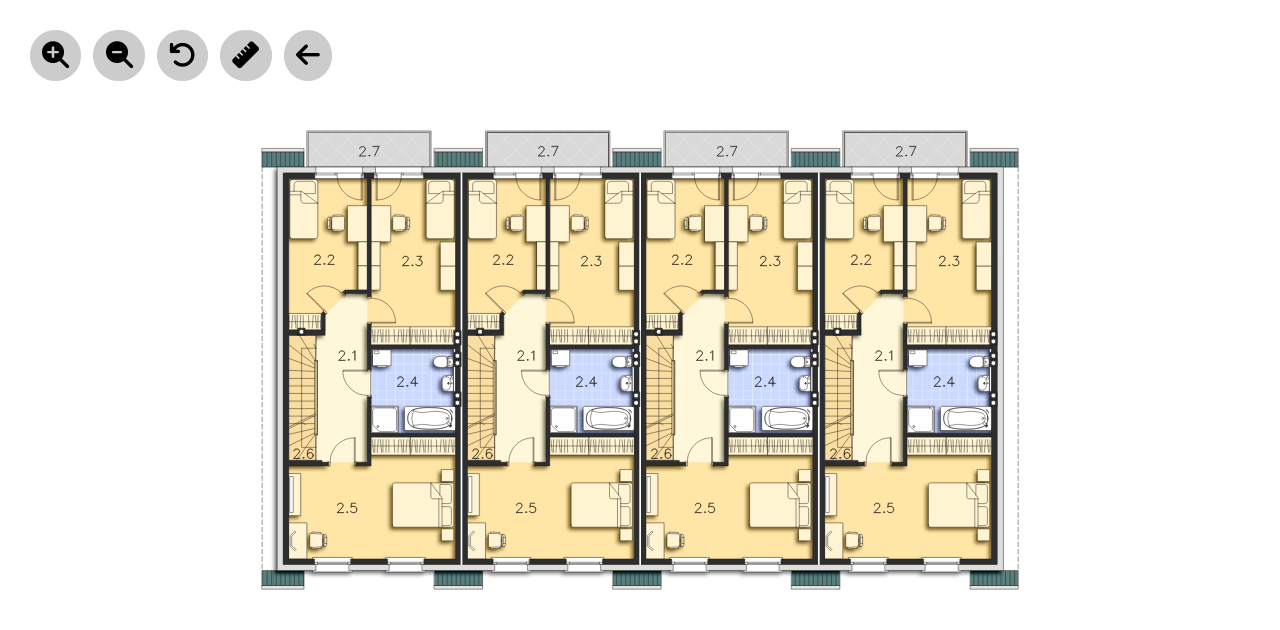

--- FILE ---
content_type: text/html; charset=UTF-8
request_url: https://lipinscy.pl/projekt/edmonton/measure-2671
body_size: 833
content:
<html lang="pl-PL">
<head>
  <meta charset="utf-8">
  <meta name="viewport" content="width=device-width, initial-scale=1, shrink-to-fit=no">
  <meta http-equiv="x-ua-compatible" content="ie=edge">
  <meta name="author" content="Lipińscy Domy">
  <meta name="description" content="">
  <link rel="canonical" href="">
  <title>Rzut projektu - Edmonton - Lipińscy Domy</title>
        <meta name="robots" content="index,follow">
          <link rel="stylesheet" href="https://cdnjs.cloudflare.com/ajax/libs/normalize/5.0.0/normalize.min.css">
  <link rel="stylesheet" href="https://cdnjs.cloudflare.com/ajax/libs/font-awesome/5.11.2/css/all.min.css">
  <link rel="stylesheet" href="/build/app.49dcdd56.css">
</head>
<body>
    <div class="parent-container">
    <div id="dist_info"></div>

    <div class="controls">
      <div id="zoom-in" class="control-icon" data-toggle="tooltip" data-placement="bottom" title="Przybliż rzut">
        <i class="fas fa-search-plus"></i>
      </div>
      <div id="zoom-out" class="control-icon" data-toggle="tooltip" data-placement="bottom" title="Oddal rzut">
        <i class="fas fa-search-minus"></i>
      </div>
      <div id="reset" class="control-icon" data-toggle="tooltip" data-placement="bottom" title="Resetuj rzut">
        <i class="fas fa-undo"></i>
      </div>
      <div class="control-icon" data-toggle="tooltip" data-placement="bottom" title="Sprawdź wymiary">
        <i class="fas fa-ruler ruler-action"></i>
      </div>
      <div class="control-icon" data-toggle="tooltip" data-placement="bottom" title="Wróc do karty projektu">
                  <a href="https://lipinscy.pl/projekt/edmonton/">
            <i class="fas fa-arrow-left"></i>
          </a>
              </div>
    </div>
    <div class="panzoom">
                                <img id="svg_image" src="/upload/media/floorplanmediasvg/35393/dcs015_r2" alt="Gotowy projekt domu Edmonton rzut Poddasze">
              </div>
    <canvas id="canvas"></canvas>
  </div>


    <script src="/build/runtime.ed3c6480.js"></script><script src="/build/0.e6a0325d.js"></script><script src="/build/1.ac500901.js"></script><script src="/build/app.659a5d50.js"></script>
  <script src="/build/floor_script.f04d858b.js"></script>
</body>
</html>


--- FILE ---
content_type: text/html; charset=UTF-8
request_url: https://lipinscy.pl/projekt/edmonton/measure-2671?form=
body_size: 833
content:
<html lang="pl-PL">
<head>
  <meta charset="utf-8">
  <meta name="viewport" content="width=device-width, initial-scale=1, shrink-to-fit=no">
  <meta http-equiv="x-ua-compatible" content="ie=edge">
  <meta name="author" content="Lipińscy Domy">
  <meta name="description" content="">
  <link rel="canonical" href="">
  <title>Rzut projektu - Edmonton - Lipińscy Domy</title>
        <meta name="robots" content="index,follow">
          <link rel="stylesheet" href="https://cdnjs.cloudflare.com/ajax/libs/normalize/5.0.0/normalize.min.css">
  <link rel="stylesheet" href="https://cdnjs.cloudflare.com/ajax/libs/font-awesome/5.11.2/css/all.min.css">
  <link rel="stylesheet" href="/build/app.49dcdd56.css">
</head>
<body>
    <div class="parent-container">
    <div id="dist_info"></div>

    <div class="controls">
      <div id="zoom-in" class="control-icon" data-toggle="tooltip" data-placement="bottom" title="Przybliż rzut">
        <i class="fas fa-search-plus"></i>
      </div>
      <div id="zoom-out" class="control-icon" data-toggle="tooltip" data-placement="bottom" title="Oddal rzut">
        <i class="fas fa-search-minus"></i>
      </div>
      <div id="reset" class="control-icon" data-toggle="tooltip" data-placement="bottom" title="Resetuj rzut">
        <i class="fas fa-undo"></i>
      </div>
      <div class="control-icon" data-toggle="tooltip" data-placement="bottom" title="Sprawdź wymiary">
        <i class="fas fa-ruler ruler-action"></i>
      </div>
      <div class="control-icon" data-toggle="tooltip" data-placement="bottom" title="Wróc do karty projektu">
                  <a href="https://lipinscy.pl/projekt/edmonton/">
            <i class="fas fa-arrow-left"></i>
          </a>
              </div>
    </div>
    <div class="panzoom">
                                <img id="svg_image" src="/upload/media/floorplanmediasvg/35393/dcs015_r2" alt="Gotowy projekt domu Edmonton rzut Poddasze">
              </div>
    <canvas id="canvas"></canvas>
  </div>


    <script src="/build/runtime.ed3c6480.js"></script><script src="/build/0.e6a0325d.js"></script><script src="/build/1.ac500901.js"></script><script src="/build/app.659a5d50.js"></script>
  <script src="/build/floor_script.f04d858b.js"></script>
</body>
</html>


--- FILE ---
content_type: application/javascript
request_url: https://lipinscy.pl/build/floor_script.f04d858b.js
body_size: 4805
content:
(window.webpackJsonp=window.webpackJsonp||[]).push([["floor_script"],{"/GqU":function(t,n,o){var r=o("RK3t"),e=o("HYAF");t.exports=function(t){return r(e(t))}},"0BK2":function(t,n){t.exports={}},"0Dky":function(t,n){t.exports=function(t){try{return!!t()}catch(t){return!0}}},"0GbY":function(t,n,o){var r=o("Qo9l"),e=o("2oRo"),i=function(t){return"function"==typeof t?t:void 0};t.exports=function(t,n){return arguments.length<2?i(r[t])||i(e[t]):r[t]&&r[t][n]||e[t]&&e[t][n]}},"0eef":function(t,n,o){"use strict";var r={}.propertyIsEnumerable,e=Object.getOwnPropertyDescriptor,i=e&&!r.call({1:2},1);n.f=i?function(t){var n=e(this,t);return!!n&&n.enumerable}:r},"2oRo":function(t,n,o){(function(n){var o=function(t){return t&&t.Math==Math&&t};t.exports=o("object"==typeof globalThis&&globalThis)||o("object"==typeof window&&window)||o("object"==typeof self&&self)||o("object"==typeof n&&n)||Function("return this")()}).call(this,o("yLpj"))},"6JNq":function(t,n,o){var r=o("UTVS"),e=o("Vu81"),i=o("Bs8V"),c=o("m/L8");t.exports=function(t,n){for(var o=e(n),u=c.f,a=i.f,f=0;f<o.length;f++){var s=o[f];r(t,s)||u(t,s,a(n,s))}}},"93I0":function(t,n,o){var r=o("VpIT"),e=o("kOOl"),i=r("keys");t.exports=function(t){return i[t]||(i[t]=e(t))}},"9LPj":function(t,n,o){"use strict";var r=o("I+eb"),e=o("0Dky"),i=o("ewvW"),c=o("wE6v");r({target:"Date",proto:!0,forced:e((function(){return null!==new Date(NaN).toJSON()||1!==Date.prototype.toJSON.call({toISOString:function(){return 1}})}))},{toJSON:function(t){var n=i(this),o=c(n);return"number"!=typeof o||isFinite(o)?n.toISOString():null}})},Bs8V:function(t,n,o){var r=o("g6v/"),e=o("0eef"),i=o("XGwC"),c=o("/GqU"),u=o("wE6v"),a=o("UTVS"),f=o("DPsx"),s=Object.getOwnPropertyDescriptor;n.f=r?s:function(t,n){if(t=c(t),n=u(n,!0),f)try{return s(t,n)}catch(t){}if(a(t,n))return i(!e.f.call(t,n),t[n])}},DPsx:function(t,n,o){var r=o("g6v/"),e=o("0Dky"),i=o("zBJ4");t.exports=!r&&!e((function(){return 7!=Object.defineProperty(i("div"),"a",{get:function(){return 7}}).a}))},EUja:function(t,n,o){"use strict";var r=o("ppGB"),e=o("HYAF");t.exports="".repeat||function(t){var n=String(e(this)),o="",i=r(t);if(i<0||i==1/0)throw RangeError("Wrong number of repetitions");for(;i>0;(i>>>=1)&&(n+=n))1&i&&(o+=n);return o}},HYAF:function(t,n){t.exports=function(t){if(null==t)throw TypeError("Can't call method on "+t);return t}},"I+eb":function(t,n,o){var r=o("2oRo"),e=o("Bs8V").f,i=o("kRJp"),c=o("busE"),u=o("zk60"),a=o("6JNq"),f=o("lMq5");t.exports=function(t,n){var o,s,p,l,v,d=t.target,h=t.global,g=t.stat;if(o=h?r:g?r[d]||u(d,{}):(r[d]||{}).prototype)for(s in n){if(l=n[s],p=t.noTargetGet?(v=e(o,s))&&v.value:o[s],!f(h?s:d+(g?".":"#")+s,t.forced)&&void 0!==p){if(typeof l==typeof p)continue;a(l,p)}(t.sham||p&&p.sham)&&i(l,"sham",!0),c(o,s,l,t)}}},I8vh:function(t,n,o){var r=o("ppGB"),e=Math.max,i=Math.min;t.exports=function(t,n){var o=r(t);return o<0?e(o+n,0):i(o,n)}},JBy8:function(t,n,o){var r=o("yoRg"),e=o("eDl+").concat("length","prototype");n.f=Object.getOwnPropertyNames||function(t){return r(t,e)}},QIpd:function(t,n,o){var r=o("xrYK");t.exports=function(t){if("number"!=typeof t&&"Number"!=r(t))throw TypeError("Incorrect invocation");return+t}},Qo9l:function(t,n,o){var r=o("2oRo");t.exports=r},RK3t:function(t,n,o){var r=o("0Dky"),e=o("xrYK"),i="".split;t.exports=r((function(){return!Object("z").propertyIsEnumerable(0)}))?function(t){return"String"==e(t)?i.call(t,""):Object(t)}:Object},TWQb:function(t,n,o){var r=o("/GqU"),e=o("UMSQ"),i=o("I8vh"),c=function(t){return function(n,o,c){var u,a=r(n),f=e(a.length),s=i(c,f);if(t&&o!=o){for(;f>s;)if((u=a[s++])!=u)return!0}else for(;f>s;s++)if((t||s in a)&&a[s]===o)return t||s||0;return!t&&-1}};t.exports={includes:c(!0),indexOf:c(!1)}},UMSQ:function(t,n,o){var r=o("ppGB"),e=Math.min;t.exports=function(t){return t>0?e(r(t),9007199254740991):0}},UTVS:function(t,n){var o={}.hasOwnProperty;t.exports=function(t,n){return o.call(t,n)}},VpIT:function(t,n,o){var r=o("xDBR"),e=o("xs3f");(t.exports=function(t,n){return e[t]||(e[t]=void 0!==n?n:{})})("versions",[]).push({version:"3.5.0",mode:r?"pure":"global",copyright:"© 2019 Denis Pushkarev (zloirock.ru)"})},Vu81:function(t,n,o){var r=o("0GbY"),e=o("JBy8"),i=o("dBg+"),c=o("glrk");t.exports=r("Reflect","ownKeys")||function(t){var n=e.f(c(t)),o=i.f;return o?n.concat(o(t)):n}},XGwC:function(t,n){t.exports=function(t,n){return{enumerable:!(1&t),configurable:!(2&t),writable:!(4&t),value:n}}},afO8:function(t,n,o){var r,e,i,c=o("f5p1"),u=o("2oRo"),a=o("hh1v"),f=o("kRJp"),s=o("UTVS"),p=o("93I0"),l=o("0BK2"),v=u.WeakMap;if(c){var d=new v,h=d.get,g=d.has,w=d.set;r=function(t,n){return w.call(d,t,n),n},e=function(t){return h.call(d,t)||{}},i=function(t){return g.call(d,t)}}else{var y=p("state");l[y]=!0,r=function(t,n){return f(t,y,n),n},e=function(t){return s(t,y)?t[y]:{}},i=function(t){return s(t,y)}}t.exports={set:r,get:e,has:i,enforce:function(t){return i(t)?e(t):r(t,{})},getterFor:function(t){return function(n){var o;if(!a(n)||(o=e(n)).type!==t)throw TypeError("Incompatible receiver, "+t+" required");return o}}}},busE:function(t,n,o){var r=o("2oRo"),e=o("kRJp"),i=o("UTVS"),c=o("zk60"),u=o("iSVu"),a=o("afO8"),f=a.get,s=a.enforce,p=String(String).split("String");(t.exports=function(t,n,o,u){var a=!!u&&!!u.unsafe,f=!!u&&!!u.enumerable,l=!!u&&!!u.noTargetGet;"function"==typeof o&&("string"!=typeof n||i(o,"name")||e(o,"name",n),s(o).source=p.join("string"==typeof n?n:"")),t!==r?(a?!l&&t[n]&&(f=!0):delete t[n],f?t[n]=o:e(t,n,o)):f?t[n]=o:c(n,o)})(Function.prototype,"toString",(function(){return"function"==typeof this&&f(this).source||u(this)}))},"dBg+":function(t,n){n.f=Object.getOwnPropertySymbols},"eDl+":function(t,n){t.exports=["constructor","hasOwnProperty","isPrototypeOf","propertyIsEnumerable","toLocaleString","toString","valueOf"]},ewvW:function(t,n,o){var r=o("HYAF");t.exports=function(t){return Object(r(t))}},f5p1:function(t,n,o){var r=o("2oRo"),e=o("iSVu"),i=r.WeakMap;t.exports="function"==typeof i&&/native code/.test(e(i))},"g6v/":function(t,n,o){var r=o("0Dky");t.exports=!r((function(){return 7!=Object.defineProperty({},"a",{get:function(){return 7}}).a}))},ggVw:function(t,n,o){(function(t){function n(){i.removeClass("active"),t(".canvas-container").removeClass("active"),t("#dist_info").removeClass("active")}function r(){var n,o;e.panzoom("option","disablePan",!1),t(".canvas-container").addClass("active"),c.on("mouse:down",(function(r){c.clear(),0===c.toJSON().objects.length&&t("#dist_info").removeClass("active"),o=!0;var e=c.getPointer(r.e,!1),i=[e.x,e.y,e.x,e.y];n=new fabric.Line(i,{strokeWidth:1,fill:"red",stroke:"red",originX:"center",originY:"center"}),c.add(n)})),c.on("mouse:move",(function(r){if(o){var i=c.getPointer(r.e,!1);n.set({x2:i.x,y2:i.y}),c.renderAll();var u,a,f,s,p=(u=n.x1,a=n.x2,f=n.y1,s=n.y2,Math.sqrt((a-=u)*a+(s-=f)*s));p/=e.panzoom("instance").scale,t("#dist_info").addClass("active").offset({top:r.e.pageY+2,left:r.e.pageX+2}).html((.0264583333*p*200).toFixed(0)+"cm")}})),c.on("mouse:up",(function(t){o=!1,c.renderAll()}))}o("9LPj"),o("toAj"),o("vxnP");var e=t(".panzoom"),i=t(".ruler-action"),c=new fabric.Canvas("canvas",{selection:!1});c.setHeight(window.innerHeight),c.setWidth(window.innerWidth),c.renderAll(),1==("ontouchstart"in window||window.DocumentTouch&&document instanceof DocumentTouch)==!1&&t(".control-icon").tooltip(),window.matchMedia&&!window.matchMedia("(max-width: 992px)").matches||t(".control-icon").tooltip("disable"),e.panzoom({$reset:t("#reset"),$zoomIn:t("#zoom-in"),$zoomOut:t("#zoom-out"),increment:.1,duration:0,startTransform:"scale(".concat(window.innerWidth<=480?1:window.innerWidth<=812?1.1:window.innerWidth<=992?window.innerHeight<=600?1.2:1.6:window.innerWidth<=1280?window.innerHeight<=768?1.6:2:window.innerWidth<=1370?2:window.innerWidth<=1650?2.2:window.innerWidth<=1800?2.5:window.innerWidth>=1801?2.8:void 0,")"),onZoom:function(){n()},onPan:function(){n()},onReset:function(){c.clear(),n()}}),t(document).on("click","body",(function(){!function(t){return t.hasClass("active")}(i)?(n(),function(t){t.panzoom("option","disablePan",!1)}(e)):(r(),t(".upper-canvas").addClass("cross-cursor"))})),t(document).on("click",".ruler-action",(function(){t(this).toggleClass("active"),t(this).hasClass("active")&&c.clear()}))}).call(this,o("EVdn"))},glrk:function(t,n,o){var r=o("hh1v");t.exports=function(t){if(!r(t))throw TypeError(String(t)+" is not an object");return t}},hh1v:function(t,n){t.exports=function(t){return"object"==typeof t?null!==t:"function"==typeof t}},iSVu:function(t,n,o){var r=o("xs3f"),e=Function.toString;"function"!=typeof r.inspectSource&&(r.inspectSource=function(t){return e.call(t)}),t.exports=r.inspectSource},kOOl:function(t,n){var o=0,r=Math.random();t.exports=function(t){return"Symbol("+String(void 0===t?"":t)+")_"+(++o+r).toString(36)}},kRJp:function(t,n,o){var r=o("g6v/"),e=o("m/L8"),i=o("XGwC");t.exports=r?function(t,n,o){return e.f(t,n,i(1,o))}:function(t,n,o){return t[n]=o,t}},lMq5:function(t,n,o){var r=o("0Dky"),e=/#|\.prototype\./,i=function(t,n){var o=u[c(t)];return o==f||o!=a&&("function"==typeof n?r(n):!!n)},c=i.normalize=function(t){return String(t).replace(e,".").toLowerCase()},u=i.data={},a=i.NATIVE="N",f=i.POLYFILL="P";t.exports=i},"m/L8":function(t,n,o){var r=o("g6v/"),e=o("DPsx"),i=o("glrk"),c=o("wE6v"),u=Object.defineProperty;n.f=r?u:function(t,n,o){if(i(t),n=c(n,!0),i(o),e)try{return u(t,n,o)}catch(t){}if("get"in o||"set"in o)throw TypeError("Accessors not supported");return"value"in o&&(t[n]=o.value),t}},ppGB:function(t,n){var o=Math.ceil,r=Math.floor;t.exports=function(t){return isNaN(t=+t)?0:(t>0?r:o)(t)}},toAj:function(t,n,o){"use strict";var r=o("I+eb"),e=o("ppGB"),i=o("QIpd"),c=o("EUja"),u=o("0Dky"),a=1..toFixed,f=Math.floor,s=function(t,n,o){return 0===n?o:n%2==1?s(t,n-1,o*t):s(t*t,n/2,o)};r({target:"Number",proto:!0,forced:a&&("0.000"!==8e-5.toFixed(3)||"1"!==.9.toFixed(0)||"1.25"!==1.255.toFixed(2)||"1000000000000000128"!==(0xde0b6b3a7640080).toFixed(0))||!u((function(){a.call({})}))},{toFixed:function(t){var n,o,r,u,a=i(this),p=e(t),l=[0,0,0,0,0,0],v="",d="0",h=function(t,n){for(var o=-1,r=n;++o<6;)r+=t*l[o],l[o]=r%1e7,r=f(r/1e7)},g=function(t){for(var n=6,o=0;--n>=0;)o+=l[n],l[n]=f(o/t),o=o%t*1e7},w=function(){for(var t=6,n="";--t>=0;)if(""!==n||0===t||0!==l[t]){var o=String(l[t]);n=""===n?o:n+c.call("0",7-o.length)+o}return n};if(p<0||p>20)throw RangeError("Incorrect fraction digits");if(a!=a)return"NaN";if(a<=-1e21||a>=1e21)return String(a);if(a<0&&(v="-",a=-a),a>1e-21)if(o=(n=function(t){for(var n=0,o=t;o>=4096;)n+=12,o/=4096;for(;o>=2;)n+=1,o/=2;return n}(a*s(2,69,1))-69)<0?a*s(2,-n,1):a/s(2,n,1),o*=4503599627370496,(n=52-n)>0){for(h(0,o),r=p;r>=7;)h(1e7,0),r-=7;for(h(s(10,r,1),0),r=n-1;r>=23;)g(1<<23),r-=23;g(1<<r),h(1,1),g(2),d=w()}else h(0,o),h(1<<-n,0),d=w()+c.call("0",p);return d=p>0?v+((u=d.length)<=p?"0."+c.call("0",p-u)+d:d.slice(0,u-p)+"."+d.slice(u-p)):v+d}})},vxnP:function(t,n,o){"use strict";o("I+eb")({target:"URL",proto:!0,enumerable:!0},{toJSON:function(){return URL.prototype.toString.call(this)}})},wE6v:function(t,n,o){var r=o("hh1v");t.exports=function(t,n){if(!r(t))return t;var o,e;if(n&&"function"==typeof(o=t.toString)&&!r(e=o.call(t)))return e;if("function"==typeof(o=t.valueOf)&&!r(e=o.call(t)))return e;if(!n&&"function"==typeof(o=t.toString)&&!r(e=o.call(t)))return e;throw TypeError("Can't convert object to primitive value")}},xDBR:function(t,n){t.exports=!1},xrYK:function(t,n){var o={}.toString;t.exports=function(t){return o.call(t).slice(8,-1)}},xs3f:function(t,n,o){var r=o("2oRo"),e=o("zk60"),i=r["__core-js_shared__"]||e("__core-js_shared__",{});t.exports=i},yLpj:function(t,n){var o;o=function(){return this}();try{o=o||new Function("return this")()}catch(t){"object"==typeof window&&(o=window)}t.exports=o},yoRg:function(t,n,o){var r=o("UTVS"),e=o("/GqU"),i=o("TWQb").indexOf,c=o("0BK2");t.exports=function(t,n){var o,u=e(t),a=0,f=[];for(o in u)!r(c,o)&&r(u,o)&&f.push(o);for(;n.length>a;)r(u,o=n[a++])&&(~i(f,o)||f.push(o));return f}},zBJ4:function(t,n,o){var r=o("2oRo"),e=o("hh1v"),i=r.document,c=e(i)&&e(i.createElement);t.exports=function(t){return c?i.createElement(t):{}}},zk60:function(t,n,o){var r=o("2oRo"),e=o("kRJp");t.exports=function(t,n){try{e(r,t,n)}catch(o){r[t]=n}return n}}},[["ggVw","runtime",0]]]);

--- FILE ---
content_type: image/svg+xml
request_url: https://lipinscy.pl/upload/media/floorplanmediasvg/35393/dcs015_r2
body_size: 647015
content:
<?xml version="1.0" encoding="UTF-8"?>
<!DOCTYPE svg PUBLIC "-//W3C//DTD SVG 1.1//EN" "http://www.w3.org/Graphics/SVG/1.1/DTD/svg11.dtd">
<!-- Creator: CorelDRAW -->
<svg xmlns="http://www.w3.org/2000/svg" xml:space="preserve" width="127.145mm" height="78.0332mm" style="shape-rendering:geometricPrecision; text-rendering:geometricPrecision; image-rendering:optimizeQuality; fill-rule:evenodd; clip-rule:evenodd"
viewBox="0 0 127.145 78.0332"
 xmlns:xlink="http://www.w3.org/1999/xlink">
 <defs>
  <style type="text/css">
   <![CDATA[
    .str1 {stroke:#1F1A17;stroke-width:0.0762;stroke-linecap:round;stroke-linejoin:round}
    .str0 {stroke:white;stroke-width:0.0762;stroke-linecap:round;stroke-linejoin:round}
    .str2 {stroke:white;stroke-width:0.2822;stroke-linecap:round;stroke-linejoin:round}
    .str3 {stroke:#1F1A17;stroke-width:0.0762;stroke-linecap:round;stroke-linejoin:round;stroke-dasharray:0.762000 0.457200}
    .fil1 {fill:none}
    .fil10 {fill:none;fill-rule:nonzero}
    .fil6 {fill:#DEDEDD}
    .fil7 {fill:white}
    .fil8 {fill:#2C2E2F}
    .fil5 {fill:#5F6B71}
    .fil4 {fill:#B9BCDD}
    .fil0 {fill:#D0CFCF}
    .fil2 {fill:#FADEA1}
    .fil3 {fill:#FEF4D2}
    .fil9 {fill:#1F1A17;fill-rule:nonzero}
   ]]>
  </style>
   <clipPath id="id0">
    <path d="M8.7145 1.2722l20.0152 0 0 5.7404 -20.0152 0 0 -5.7404z"/>
   </clipPath>
   <clipPath id="id1">
    <path d="M38.2648 1.2722l20.04 0 0 5.7404 -20.04 0 0 -5.7404z"/>
   </clipPath>
   <clipPath id="id2">
    <path d="M67.7952 1.2722l20.04 0 0 5.7404 -20.04 0 0 -5.7404z"/>
   </clipPath>
   <clipPath id="id3">
    <path d="M97.3648 1.2722l20.04 0 0 5.7404 -20.04 0 0 -5.7404z"/>
   </clipPath>
   <clipPath id="id4">
    <path d="M19.0269 37.1116l13.9856 0 0 14.0462 -13.9856 0 0 -14.0462z"/>
   </clipPath>
   <clipPath id="id5">
    <path d="M48.5769 37.1116l14.0061 0 0 14.0462 -14.0061 0 0 -14.0462z"/>
   </clipPath>
   <clipPath id="id6">
    <path d="M78.1073 37.1116l14.0052 0 0 14.0462 -14.0052 0 0 -14.0462z"/>
   </clipPath>
   <clipPath id="id7">
    <path d="M107.677 37.1116l13.9856 0 0 14.0462 -13.9856 0 0 -14.0462z"/>
   </clipPath>
   <clipPath id="id8">
    <rect width="127.145" height="78.0332"/>
   </clipPath>
   <clipPath id="id9">
    <path d="M1.0183 7.0126l6.9088 0 0 -2.4892 -6.9088 0 0 2.4892z"/>
   </clipPath>
   <clipPath id="id10">
    <path d="M1.0183 73.9162l6.9088 0 0 2.4892 -6.9088 0 0 -2.4892z"/>
   </clipPath>
   <clipPath id="id11">
    <path d="M29.5125 4.5234l7.9646 0 0 2.4892 -7.9646 0 0 -2.4892z"/>
   </clipPath>
   <clipPath id="id12">
    <path d="M59.0625 4.5234l7.945 0 0 2.4892 -7.945 0 0 -2.4892z"/>
   </clipPath>
   <clipPath id="id13">
    <path d="M88.5975 4.5234l7.9651 0 0 2.4892 -7.9651 0 0 -2.4892z"/>
   </clipPath>
   <clipPath id="id14">
    <path d="M118.167 7.0126l7.8955 0 0 -2.4892 -7.8955 0 0 2.4892z"/>
   </clipPath>
   <clipPath id="id15">
    <path d="M29.5125 73.9162l7.9646 0 0 2.4892 -7.9646 0 0 -2.4892z"/>
   </clipPath>
   <clipPath id="id16">
    <path d="M59.0625 73.9162l7.945 0 0 2.4892 -7.945 0 0 -2.4892z"/>
   </clipPath>
   <clipPath id="id17">
    <path d="M88.5975 73.9162l7.9651 0 0 2.4892 -7.9651 0 0 -2.4892z"/>
   </clipPath>
   <clipPath id="id18">
    <path d="M118.167 73.9162l7.8955 0 0 2.4892 -7.8955 0 0 -2.4892z"/>
   </clipPath>
   <clipPath id="id19">
    <path d="M19.0269 33.5048l6.5024 0 0 2.9972 -6.5024 0 0 -2.9972z"/>
   </clipPath>
   <clipPath id="id20">
    <path d="M25.5293 36.502l7.4832 0 0 -2.9972 -7.4832 0 0 2.9972z"/>
   </clipPath>
   <clipPath id="id21">
    <path d="M5.4125 31.295l5.4102 0 0 2.7178 -5.4102 0 0 -2.7178z"/>
   </clipPath>
   <clipPath id="id22">
    <path d="M19.0269 51.7674l6.5024 0 0 2.9972 -6.5024 0 0 -2.9972z"/>
   </clipPath>
   <clipPath id="id23">
    <path d="M33.0125 51.7674l-7.4832 0 0 2.9972 7.4832 0 0 -2.9972z"/>
   </clipPath>
   <clipPath id="id24">
    <path d="M48.5769 33.5048l6.5024 0 0 2.9972 -6.5024 0 0 -2.9972z"/>
   </clipPath>
   <clipPath id="id25">
    <path d="M55.0793 36.502l7.5037 0 0 -2.9972 -7.5037 0 0 2.9972z"/>
   </clipPath>
   <clipPath id="id26">
    <path d="M34.9625 31.295l5.4102 0 0 2.7178 -5.4102 0 0 -2.7178z"/>
   </clipPath>
   <clipPath id="id27">
    <path d="M48.5769 51.7674l6.5024 0 0 2.9972 -6.5024 0 0 -2.9972z"/>
   </clipPath>
   <clipPath id="id28">
    <path d="M62.5625 51.7674l-7.4832 0 0 2.9972 7.4832 0 0 -2.9972z"/>
   </clipPath>
   <clipPath id="id29">
    <path d="M78.1073 33.5048l6.5024 0 0 2.9972 -6.5024 0 0 -2.9972z"/>
   </clipPath>
   <clipPath id="id30">
    <path d="M84.6097 36.502l7.5037 0 0 -2.9972 -7.5037 0 0 2.9972z"/>
   </clipPath>
   <clipPath id="id31">
    <path d="M64.4929 31.295l5.4102 0 0 2.7178 -5.4102 0 0 -2.7178z"/>
   </clipPath>
   <clipPath id="id32">
    <path d="M78.1073 51.7674l6.5024 0 0 2.9972 -6.5024 0 0 -2.9972z"/>
   </clipPath>
   <clipPath id="id33">
    <path d="M92.1134 51.7674l-7.5037 0 0 2.9972 7.5037 0 0 -2.9972z"/>
   </clipPath>
   <clipPath id="id34">
    <path d="M107.677 33.5048l6.5024 0 0 2.9972 -6.5024 0 0 -2.9972z"/>
   </clipPath>
   <clipPath id="id35">
    <path d="M114.179 36.502l7.4832 0 0 -2.9972 -7.4832 0 0 2.9972z"/>
   </clipPath>
   <clipPath id="id36">
    <path d="M94.0625 31.295l5.4102 0 0 2.7178 -5.4102 0 0 -2.7178z"/>
   </clipPath>
   <clipPath id="id37">
    <path d="M107.677 51.7674l6.5024 0 0 2.9972 -6.5024 0 0 -2.9972z"/>
   </clipPath>
   <clipPath id="id38">
    <path d="M121.683 51.7674l-7.5037 0 0 2.9972 7.5037 0 0 -2.9972z"/>
   </clipPath>
 </defs>
 <g id="tarasy">
  <metadata id="CorelCorpID_0Corel-Layer"/>
  <rect class="fil0" x="8.4605" y="1.0182" width="20.4978" height="5.9944"/>
  <polygon class="fil0" points="8.7145,1.2722 28.7297,1.2722 28.7297,7.0126 8.7145,7.0126 "/>
  <g style="clip-path:url(#id0)">
   <g id="_281212328">
    <g>
     <polygon id="_2811820401" class="fil1 str0" points="9.8834,0.6069 8.1156,-1.1609 6.3479,0.6069 8.1156,2.3747 "/>
     <polygon id="_281181488" class="fil1 str0" points="13.4189,0.6069 11.6511,-1.1609 9.8834,0.6069 11.6511,2.3747 "/>
     <polygon id="_281181680" class="fil1 str0" points="16.9544,0.6069 15.1866,-1.1609 13.4189,0.6069 15.1866,2.3747 "/>
     <polygon id="_281180984" class="fil1 str0" points="20.4898,0.6069 18.722,-1.1609 16.9544,0.6069 18.722,2.3747 "/>
     <polygon id="_281180744" class="fil1 str0" points="24.0253,0.6069 22.2575,-1.1609 20.4898,0.6069 22.2575,2.3747 "/>
     <polygon id="_281180696" class="fil1 str0" points="27.5608,0.6069 25.793,-1.1609 24.0253,0.6069 25.793,2.3747 "/>
     <polygon id="_281180672" class="fil1 str0" points="31.0963,0.6069 29.3285,-1.1609 27.5608,0.6069 29.3285,2.3747 "/>
     <polygon id="_281181272" class="fil1 str0" points="9.8834,4.1424 8.1156,2.3747 6.3479,4.1424 8.1156,5.9102 "/>
     <polygon id="_281180960" class="fil1 str0" points="13.4189,4.1424 11.6511,2.3747 9.8834,4.1424 11.6511,5.9102 "/>
     <polygon id="_281181056" class="fil1 str0" points="16.9544,4.1424 15.1866,2.3747 13.4189,4.1424 15.1866,5.9102 "/>
     <polygon id="_281181248" class="fil1 str0" points="20.4898,4.1424 18.722,2.3747 16.9544,4.1424 18.722,5.9102 "/>
     <polygon id="_281180912" class="fil1 str0" points="24.0253,4.1424 22.2575,2.3747 20.4898,4.1424 22.2575,5.9102 "/>
     <polygon id="_281180864" class="fil1 str0" points="27.5608,4.1424 25.793,2.3747 24.0253,4.1424 25.793,5.9102 "/>
     <polygon id="_281180792" class="fil1 str0" points="31.0963,4.1424 29.3285,2.3747 27.5608,4.1424 29.3285,5.9102 "/>
     <polygon id="_281179832" class="fil1 str0" points="9.8834,7.678 8.1156,5.9102 6.3479,7.678 8.1156,9.4458 "/>
     <polygon id="_281179808" class="fil1 str0" points="13.4189,7.678 11.6511,5.9102 9.8834,7.678 11.6511,9.4458 "/>
     <polygon id="_281180312" class="fil1 str0" points="16.9544,7.678 15.1866,5.9102 13.4189,7.678 15.1866,9.4458 "/>
     <polygon id="_281180288" class="fil1 str0" points="20.4898,7.678 18.722,5.9102 16.9544,7.678 18.722,9.4458 "/>
     <polygon id="_281180120" class="fil1 str0" points="24.0253,7.678 22.2575,5.9102 20.4898,7.678 22.2575,9.4458 "/>
     <polygon id="_281180072" class="fil1 str0" points="27.5608,7.678 25.793,5.9102 24.0253,7.678 25.793,9.4458 "/>
     <polygon id="_281179976" class="fil1 str0" points="31.0963,7.678 29.3285,5.9102 27.5608,7.678 29.3285,9.4458 "/>
    </g>
   </g>
  </g>
  <polygon class="fil1" points="8.7145,1.2722 28.7297,1.2722 28.7297,7.0126 8.7145,7.0126 "/>
  <polygon class="fil0" points="38.2648,1.2722 58.3048,1.2722 58.3048,7.0126 38.2648,7.0126 "/>
  <g style="clip-path:url(#id1)">
   <g id="_281211176">
    <g>
     <polygon id="_2812121601" class="fil1 str0" points="39.4461,0.6069 37.6783,-1.1609 35.9106,0.6069 37.6783,2.3747 "/>
     <polygon id="_281212304" class="fil1 str0" points="42.9816,0.6069 41.2138,-1.1609 39.4461,0.6069 41.2138,2.3747 "/>
     <polygon id="_281211728" class="fil1 str0" points="46.5171,0.6069 44.7493,-1.1609 42.9816,0.6069 44.7493,2.3747 "/>
     <polygon id="_281211632" class="fil1 str0" points="50.0525,0.6069 48.2847,-1.1609 46.5171,0.6069 48.2847,2.3747 "/>
     <polygon id="_281211584" class="fil1 str0" points="53.588,0.6069 51.8202,-1.1609 50.0525,0.6069 51.8202,2.3747 "/>
     <polygon id="_281211416" class="fil1 str0" points="57.1235,0.6069 55.3557,-1.1609 53.588,0.6069 55.3557,2.3747 "/>
     <polygon id="_281211440" class="fil1 str0" points="60.659,0.6069 58.8912,-1.1609 57.1235,0.6069 58.8912,2.3747 "/>
     <polygon id="_281211392" class="fil1 str0" points="39.4461,4.1424 37.6783,2.3747 35.9106,4.1424 37.6783,5.9102 "/>
     <polygon id="_281211320" class="fil1 str0" points="42.9816,4.1424 41.2138,2.3747 39.4461,4.1424 41.2138,5.9102 "/>
     <polygon id="_281212016" class="fil1 str0" points="46.5171,4.1424 44.7493,2.3747 42.9816,4.1424 44.7493,5.9102 "/>
     <polygon id="_281211992" class="fil1 str0" points="50.0525,4.1424 48.2847,2.3747 46.5171,4.1424 48.2847,5.9102 "/>
     <polygon id="_281211944" class="fil1 str0" points="53.588,4.1424 51.8202,2.3747 50.0525,4.1424 51.8202,5.9102 "/>
     <polygon id="_281210648" class="fil1 str0" points="57.1235,4.1424 55.3557,2.3747 53.588,4.1424 55.3557,5.9102 "/>
     <polygon id="_281210624" class="fil1 str0" points="60.659,4.1424 58.8912,2.3747 57.1235,4.1424 58.8912,5.9102 "/>
     <polygon id="_281210600" class="fil1 str0" points="39.4461,7.678 37.6783,5.9102 35.9106,7.678 37.6783,9.4458 "/>
     <polygon id="_281211056" class="fil1 str0" points="42.9816,7.678 41.2138,5.9102 39.4461,7.678 41.2138,9.4458 "/>
     <polygon id="_281211152" class="fil1 str0" points="46.5171,7.678 44.7493,5.9102 42.9816,7.678 44.7493,9.4458 "/>
     <polygon id="_281211032" class="fil1 str0" points="50.0525,7.678 48.2847,5.9102 46.5171,7.678 48.2847,9.4458 "/>
     <polygon id="_281210816" class="fil1 str0" points="53.588,7.678 51.8202,5.9102 50.0525,7.678 51.8202,9.4458 "/>
     <polygon id="_281210888" class="fil1 str0" points="57.1235,7.678 55.3557,5.9102 53.588,7.678 55.3557,9.4458 "/>
     <polygon id="_281211200" class="fil1 str0" points="60.659,7.678 58.8912,5.9102 57.1235,7.678 58.8912,9.4458 "/>
    </g>
   </g>
  </g>
  <polygon class="fil1" points="38.2648,1.2722 58.3048,1.2722 58.3048,7.0126 38.2648,7.0126 "/>
  <rect class="fil0" x="67.5409" y="1.0182" width="20.5232" height="5.9944"/>
  <polygon class="fil0" points="67.7952,1.2722 87.8352,1.2722 87.8352,7.0126 67.7952,7.0126 "/>
  <g style="clip-path:url(#id2)">
   <g id="_281210120">
    <g>
     <polygon id="_2812112481" class="fil1 str0" points="68.9765,0.6069 67.2087,-1.1609 65.441,0.6069 67.2087,2.3747 "/>
     <polygon id="_281211104" class="fil1 str0" points="72.512,0.6069 70.7442,-1.1609 68.9765,0.6069 70.7442,2.3747 "/>
     <polygon id="_281210744" class="fil1 str0" points="76.0475,0.6069 74.2797,-1.1609 72.512,0.6069 74.2797,2.3747 "/>
     <polygon id="_281210720" class="fil1 str0" points="79.5829,0.6069 77.8151,-1.1609 76.0475,0.6069 77.8151,2.3747 "/>
     <polygon id="_281210984" class="fil1 str0" points="83.1184,0.6069 81.3506,-1.1609 79.5829,0.6069 81.3506,2.3747 "/>
     <polygon id="_281210552" class="fil1 str0" points="86.6539,0.6069 84.8861,-1.1609 83.1184,0.6069 84.8861,2.3747 "/>
     <polygon id="_281210528" class="fil1 str0" points="90.1894,0.6069 88.4216,-1.1609 86.6539,0.6069 88.4216,2.3747 "/>
     <polygon id="_281210768" class="fil1 str0" points="68.9765,4.1424 67.2087,2.3747 65.441,4.1424 67.2087,5.9102 "/>
     <polygon id="_281210936" class="fil1 str0" points="72.512,4.1424 70.7442,2.3747 68.9765,4.1424 70.7442,5.9102 "/>
     <polygon id="_281211128" class="fil1 str0" points="76.0475,4.1424 74.2797,2.3747 72.512,4.1424 74.2797,5.9102 "/>
     <polygon id="_281211008" class="fil1 str0" points="79.5829,4.1424 77.8151,2.3747 76.0475,4.1424 77.8151,5.9102 "/>
     <polygon id="_281210960" class="fil1 str0" points="83.1184,4.1424 81.3506,2.3747 79.5829,4.1424 81.3506,5.9102 "/>
     <polygon id="_281210504" class="fil1 str0" points="86.6539,4.1424 84.8861,2.3747 83.1184,4.1424 84.8861,5.9102 "/>
     <polygon id="_281210912" class="fil1 str0" points="90.1894,4.1424 88.4216,2.3747 86.6539,4.1424 88.4216,5.9102 "/>
     <polygon id="_281210864" class="fil1 str0" points="68.9765,7.678 67.2087,5.9102 65.441,7.678 67.2087,9.4458 "/>
     <polygon id="_281210672" class="fil1 str0" points="72.512,7.678 70.7442,5.9102 68.9765,7.678 70.7442,9.4458 "/>
     <polygon id="_281211224" class="fil1 str0" points="76.0475,7.678 74.2797,5.9102 72.512,7.678 74.2797,9.4458 "/>
     <polygon id="_281210840" class="fil1 str0" points="79.5829,7.678 77.8151,5.9102 76.0475,7.678 77.8151,9.4458 "/>
     <polygon id="_281210696" class="fil1 str0" points="83.1184,7.678 81.3506,5.9102 79.5829,7.678 81.3506,9.4458 "/>
     <polygon id="_281210384" class="fil1 str0" points="86.6539,7.678 84.8861,5.9102 83.1184,7.678 84.8861,9.4458 "/>
     <polygon id="_281210216" class="fil1 str0" points="90.1894,7.678 88.4216,5.9102 86.6539,7.678 88.4216,9.4458 "/>
    </g>
   </g>
  </g>
  <polygon class="fil1" points="67.7952,1.2722 87.8352,1.2722 87.8352,7.0126 67.7952,7.0126 "/>
  <polygon class="fil0" points="97.3648,1.2722 117.405,1.2722 117.405,7.0126 97.3648,7.0126 "/>
  <g style="clip-path:url(#id3)">
   <g id="_281209088">
    <g>
     <polygon id="_2812099521" class="fil1 str0" points="98.546,0.6069 96.7782,-1.1609 95.0105,0.6069 96.7782,2.3747 "/>
     <polygon id="_281210264" class="fil1 str0" points="102.081,0.6069 100.314,-1.1609 98.546,0.6069 100.314,2.3747 "/>
     <polygon id="_281209832" class="fil1 str0" points="105.617,0.6069 103.849,-1.1609 102.081,0.6069 103.849,2.3747 "/>
     <polygon id="_281210288" class="fil1 str0" points="109.152,0.6069 107.385,-1.1609 105.617,0.6069 107.385,2.3747 "/>
     <polygon id="_281209808" class="fil1 str0" points="112.688,0.6069 110.92,-1.1609 109.152,0.6069 110.92,2.3747 "/>
     <polygon id="_281209928" class="fil1 str0" points="116.223,0.6069 114.456,-1.1609 112.688,0.6069 114.456,2.3747 "/>
     <polygon id="_281210096" class="fil1 str0" points="119.759,0.6069 117.991,-1.1609 116.223,0.6069 117.991,2.3747 "/>
     <polygon id="_281209904" class="fil1 str0" points="98.546,4.1424 96.7782,2.3747 95.0105,4.1424 96.7782,5.9102 "/>
     <polygon id="_281209856" class="fil1 str0" points="102.081,4.1424 100.314,2.3747 98.546,4.1424 100.314,5.9102 "/>
     <polygon id="_281210240" class="fil1 str0" points="105.617,4.1424 103.849,2.3747 102.081,4.1424 103.849,5.9102 "/>
     <polygon id="_281209784" class="fil1 str0" points="109.152,4.1424 107.385,2.3747 105.617,4.1424 107.385,5.9102 "/>
     <polygon id="_281210480" class="fil1 str0" points="112.688,4.1424 110.92,2.3747 109.152,4.1424 110.92,5.9102 "/>
     <polygon id="_281210432" class="fil1 str0" points="116.223,4.1424 114.456,2.3747 112.688,4.1424 114.456,5.9102 "/>
     <polygon id="_281210408" class="fil1 str0" points="119.759,4.1424 117.991,2.3747 116.223,4.1424 117.991,5.9102 "/>
     <polygon id="_281210456" class="fil1 str0" points="98.546,7.678 96.7782,5.9102 95.0105,7.678 96.7782,9.4458 "/>
     <polygon id="_281210360" class="fil1 str0" points="102.081,7.678 100.314,5.9102 98.546,7.678 100.314,9.4458 "/>
     <polygon id="_281209736" class="fil1 str0" points="105.617,7.678 103.849,5.9102 102.081,7.678 103.849,9.4458 "/>
     <polygon id="_281210024" class="fil1 str0" points="109.152,7.678 107.385,5.9102 105.617,7.678 107.385,9.4458 "/>
     <polygon id="_281210336" class="fil1 str0" points="112.688,7.678 110.92,5.9102 109.152,7.678 110.92,9.4458 "/>
     <polygon id="_281210000" class="fil1 str0" points="116.223,7.678 114.456,5.9102 112.688,7.678 114.456,9.4458 "/>
     <polygon id="_281210072" class="fil1 str0" points="119.759,7.678 117.991,5.9102 116.223,7.678 117.991,9.4458 "/>
    </g>
   </g>
  </g>
  <polygon class="fil1" points="97.3648,1.2722 117.405,1.2722 117.405,7.0126 97.3648,7.0126 "/>
  <polygon class="fil0" points="97.1105,1.0182 117.634,1.0182 117.634,7.0126 117.405,7.0126 117.405,1.2722 97.3644,1.2722 97.3644,7.0126 97.1105,7.0126 "/>
  <polygon class="fil0" points="38.0105,1.0182 58.5337,1.0182 58.5337,7.0126 58.3048,7.0126 58.3048,1.2722 38.2648,1.2722 38.2648,7.0126 38.0105,7.0126 "/>
 </g>
 <g id="podlogi">
  <metadata id="CorelCorpID_1Corel-Layer"/>
  <polygon class="fil2" points="94.0625,55.9584 107.677,55.9584 107.677,51.7674 121.683,51.7674 121.683,72.0112 94.0625,72.0112 "/>
  <polygon class="fil2" points="64.4929,55.9584 78.1073,55.9584 78.1073,51.7674 92.1125,51.7674 92.1125,72.0112 64.4929,72.0112 "/>
  <polygon class="fil2" points="34.9625,55.9584 48.5769,55.9584 48.5769,51.7674 62.583,51.7674 62.583,72.0112 34.9625,72.0112 "/>
  <polygon class="fil2" points="5.4125,55.9584 19.0269,55.9584 19.0269,51.7674 33.0125,51.7674 33.0125,72.0112 5.4125,72.0112 "/>
  <polygon class="fil2" points="14.9629,27.993 18.4173,27.993 18.4173,36.502 33.033,36.502 33.033,8.9176 5.4125,8.9176 5.4125,34.0128 11.4323,34.0128 11.4323,31.549 "/>
  <polygon class="fil2" points="40.9823,31.549 40.9823,34.0128 34.9625,34.0128 34.9625,8.9176 62.583,8.9176 62.583,36.502 47.9673,36.502 47.9673,27.993 44.5129,27.993 "/>
  <polygon class="fil2" points="121.683,36.502 107.067,36.502 107.067,27.993 103.613,27.993 100.082,31.549 100.082,34.0128 94.0625,34.0128 94.0625,8.9176 121.683,8.9176 "/>
  <polygon class="fil2" points="92.1134,36.502 77.4977,36.502 77.4977,27.993 74.0433,27.993 70.5127,31.549 70.5127,34.0128 64.4929,34.0128 64.4929,8.9176 92.1134,8.9176 "/>
  <polygon class="fil3" points="18.4173,27.993 14.9629,27.993 11.4323,31.549 11.4323,34.0128 11.4323,34.9018 9.9083,34.9018 9.9083,55.9584 19.0269,55.9584 19.0269,36.502 18.4173,36.502 18.4173,34.9018 "/>
  <polygon class="fil3" points="47.9673,27.993 44.5129,27.993 40.9823,31.549 40.9823,34.0128 40.9823,34.9018 39.4583,34.9018 39.4583,55.9584 48.5769,55.9584 48.5769,36.502 47.9673,36.502 47.9673,34.9018 "/>
  <polygon class="fil3" points="77.4977,27.993 74.0433,27.993 70.5127,31.549 70.5127,34.0128 70.5127,34.9018 68.9887,34.9018 68.9887,55.9584 78.1073,55.9584 78.1073,36.502 77.4977,36.502 77.4977,34.9018 "/>
  <polygon class="fil3" points="107.067,27.993 103.613,27.993 100.082,31.549 100.082,34.0128 100.082,34.9018 98.5583,34.9018 98.5583,55.9584 107.677,55.9584 107.677,36.502 107.067,36.502 107.067,34.9018 "/>
 </g>
 <g id="podlogi_z_o">
  <metadata id="CorelCorpID_2Corel-Layer"/>
  <polygon class="fil4" points="19.0269,37.1116 33.0125,37.1116 33.0125,51.1578 19.0269,51.1578 "/>
  <g style="clip-path:url(#id4)">
   <g id="_281188952">
    <g>
     <rect id="_281189912" class="fil1 str0" x="18.5197" y="36.6347" width="1.5" height="1.5"/>
     <rect id="_281190104" class="fil1 str0" x="18.5197" y="39.6347" width="1.5" height="1.5"/>
     <rect id="_281190176" class="fil1 str0" x="18.5197" y="42.6347" width="1.5" height="1.5"/>
     <rect id="_281189432" class="fil1 str0" x="18.5197" y="45.6347" width="1.5" height="1.5"/>
     <rect id="_281189240" class="fil1 str0" x="18.5197" y="48.6347" width="1.5" height="1.5"/>
     <rect id="_281189336" class="fil1 str0" x="21.5197" y="36.6347" width="1.5" height="1.5"/>
     <rect id="_281189144" class="fil1 str0" x="20.0197" y="38.1347" width="1.5" height="1.5"/>
     <rect id="_281189744" class="fil1 str0" x="21.5197" y="39.6347" width="1.5" height="1.5"/>
     <rect id="_281189696" class="fil1 str0" x="20.0197" y="41.1347" width="1.5" height="1.5"/>
     <rect id="_281189672" class="fil1 str0" x="21.5197" y="42.6347" width="1.5" height="1.5"/>
     <rect id="_281189384" class="fil1 str0" x="20.0197" y="44.1347" width="1.5" height="1.5"/>
     <rect id="_281189624" class="fil1 str0" x="21.5197" y="45.6347" width="1.5" height="1.5"/>
     <rect id="_281189600" class="fil1 str0" x="20.0197" y="47.1347" width="1.5" height="1.5"/>
     <rect id="_281189120" class="fil1 str0" x="21.5197" y="48.6347" width="1.5" height="1.5"/>
     <rect id="_281189096" class="fil1 str0" x="20.0197" y="50.1347" width="1.5" height="1.5"/>
     <rect id="_281189552" class="fil1 str0" x="24.5197" y="36.6347" width="1.5" height="1.5"/>
     <rect id="_281189480" class="fil1 str0" x="23.0197" y="38.1347" width="1.5" height="1.5"/>
     <rect id="_281189072" class="fil1 str0" x="24.5197" y="39.6347" width="1.5" height="1.5"/>
     <rect id="_281189648" class="fil1 str0" x="23.0197" y="41.1347" width="1.5" height="1.5"/>
     <rect id="_281189048" class="fil1 str0" x="24.5197" y="42.6347" width="1.5" height="1.5"/>
     <rect id="_281189024" class="fil1 str0" x="23.0197" y="44.1347" width="1.5" height="1.5"/>
     <rect id="_281189312" class="fil1 str0" x="24.5197" y="45.6347" width="1.5" height="1.5"/>
     <rect id="_281189360" class="fil1 str0" x="23.0197" y="47.1347" width="1.5" height="1.5"/>
     <rect id="_281189456" class="fil1 str0" x="24.5197" y="48.6347" width="1.5" height="1.5"/>
     <rect id="_281189288" class="fil1 str0" x="23.0197" y="50.1347" width="1.5" height="1.5"/>
     <rect id="_281189216" class="fil1 str0" x="27.5197" y="36.6347" width="1.5" height="1.5"/>
     <rect id="_281189264" class="fil1 str0" x="26.0197" y="38.1347" width="1.5" height="1.5"/>
     <rect id="_281189192" class="fil1 str0" x="27.5197" y="39.6347" width="1.5" height="1.5"/>
     <rect id="_281189000" class="fil1 str0" x="26.0197" y="41.1347" width="1.5" height="1.5"/>
     <rect id="_281189720" class="fil1 str0" x="27.5197" y="42.6347" width="1.5" height="1.5"/>
     <rect id="_281189168" class="fil1 str0" x="26.0197" y="44.1347" width="1.5" height="1.5"/>
     <rect id="_281189528" class="fil1 str0" x="27.5197" y="45.6347" width="1.5" height="1.5"/>
     <rect id="_281189504" class="fil1 str0" x="26.0197" y="47.1347" width="1.5" height="1.5"/>
     <rect id="_281189408" class="fil1 str0" x="27.5197" y="48.6347" width="1.5" height="1.5"/>
     <rect id="_281189576" class="fil1 str0" x="26.0197" y="50.1347" width="1.5" height="1.5"/>
     <rect id="_281188736" class="fil1 str0" x="30.5197" y="36.6347" width="1.5" height="1.5"/>
     <rect id="_281188928" class="fil1 str0" x="29.0197" y="38.1347" width="1.5" height="1.5"/>
     <rect id="_281188712" class="fil1 str0" x="30.5197" y="39.6347" width="1.5" height="1.5"/>
     <rect id="_281188256" class="fil1 str0" x="29.0197" y="41.1347" width="1.5" height="1.5"/>
     <rect id="_281188664" class="fil1 str0" x="30.5197" y="42.6347" width="1.5" height="1.5"/>
     <rect id="_281188640" class="fil1 str0" x="29.0197" y="44.1347" width="1.5" height="1.5"/>
     <rect id="_281188904" class="fil1 str0" x="30.5197" y="45.6347" width="1.5" height="1.5"/>
     <rect id="_281188616" class="fil1 str0" x="29.0197" y="47.1347" width="1.5" height="1.5"/>
     <rect id="_281188784" class="fil1 str0" x="30.5197" y="48.6347" width="1.5" height="1.5"/>
     <rect id="_281188568" class="fil1 str0" x="29.0197" y="50.1347" width="1.5" height="1.5"/>
     <rect id="_281188544" class="fil1 str0" x="32.0197" y="38.1347" width="1.5" height="1.5"/>
     <rect id="_281188232" class="fil1 str0" x="32.0197" y="41.1347" width="1.5" height="1.5"/>
     <rect id="_281188688" class="fil1 str0" x="32.0197" y="44.1347" width="1.5" height="1.5"/>
     <rect id="_281188448" class="fil1 str0" x="32.0197" y="47.1347" width="1.5" height="1.5"/>
     <rect id="_281188520" class="fil1 str0" x="32.0197" y="50.1347" width="1.5" height="1.5"/>
    </g>
   </g>
  </g>
  <polygon class="fil1" points="19.0269,37.1116 33.0125,37.1116 33.0125,51.1578 19.0269,51.1578 "/>
  <polygon class="fil4" points="48.5769,37.1116 62.583,37.1116 62.583,51.1578 48.5769,51.1578 "/>
  <g style="clip-path:url(#id5)">
   <g id="_281190056">
    <g>
     <rect id="_281191232" class="fil1 str0" x="48.08" y="36.6347" width="1.5" height="1.5"/>
     <rect id="_281191136" class="fil1 str0" x="48.08" y="39.6347" width="1.5" height="1.5"/>
     <rect id="_281190752" class="fil1 str0" x="48.08" y="42.6347" width="1.5" height="1.5"/>
     <rect id="_281191064" class="fil1 str0" x="48.08" y="45.6347" width="1.5" height="1.5"/>
     <rect id="_281191040" class="fil1 str0" x="48.08" y="48.6347" width="1.5" height="1.5"/>
     <rect id="_281190776" class="fil1 str0" x="51.08" y="36.6347" width="1.5" height="1.5"/>
     <rect id="_281191088" class="fil1 str0" x="49.58" y="38.1347" width="1.5" height="1.5"/>
     <rect id="_281190848" class="fil1 str0" x="51.08" y="39.6347" width="1.5" height="1.5"/>
     <rect id="_281191016" class="fil1 str0" x="49.58" y="41.1347" width="1.5" height="1.5"/>
     <rect id="_281190584" class="fil1 str0" x="51.08" y="42.6347" width="1.5" height="1.5"/>
     <rect id="_281190992" class="fil1 str0" x="49.58" y="44.1347" width="1.5" height="1.5"/>
     <rect id="_281190728" class="fil1 str0" x="51.08" y="45.6347" width="1.5" height="1.5"/>
     <rect id="_281190704" class="fil1 str0" x="49.58" y="47.1347" width="1.5" height="1.5"/>
     <rect id="_281191160" class="fil1 str0" x="51.08" y="48.6347" width="1.5" height="1.5"/>
     <rect id="_281190560" class="fil1 str0" x="49.58" y="50.1347" width="1.5" height="1.5"/>
     <rect id="_281190632" class="fil1 str0" x="54.08" y="36.6347" width="1.5" height="1.5"/>
     <rect id="_281191184" class="fil1 str0" x="52.58" y="38.1347" width="1.5" height="1.5"/>
     <rect id="_281191208" class="fil1 str0" x="54.08" y="39.6347" width="1.5" height="1.5"/>
     <rect id="_281190608" class="fil1 str0" x="52.58" y="41.1347" width="1.5" height="1.5"/>
     <rect id="_281190680" class="fil1 str0" x="54.08" y="42.6347" width="1.5" height="1.5"/>
     <rect id="_281190800" class="fil1 str0" x="52.58" y="44.1347" width="1.5" height="1.5"/>
     <rect id="_281190920" class="fil1 str0" x="54.08" y="45.6347" width="1.5" height="1.5"/>
     <rect id="_281191112" class="fil1 str0" x="52.58" y="47.1347" width="1.5" height="1.5"/>
     <rect id="_281190536" class="fil1 str0" x="54.08" y="48.6347" width="1.5" height="1.5"/>
     <rect id="_281190656" class="fil1 str0" x="52.58" y="50.1347" width="1.5" height="1.5"/>
     <rect id="_281190824" class="fil1 str0" x="57.08" y="36.6347" width="1.5" height="1.5"/>
     <rect id="_281190032" class="fil1 str0" x="55.58" y="38.1347" width="1.5" height="1.5"/>
     <rect id="_281190344" class="fil1 str0" x="57.08" y="39.6347" width="1.5" height="1.5"/>
     <rect id="_281190008" class="fil1 str0" x="55.58" y="41.1347" width="1.5" height="1.5"/>
     <rect id="_281189984" class="fil1 str0" x="57.08" y="42.6347" width="1.5" height="1.5"/>
     <rect id="_281190512" class="fil1 str0" x="55.58" y="44.1347" width="1.5" height="1.5"/>
     <rect id="_281189840" class="fil1 str0" x="57.08" y="45.6347" width="1.5" height="1.5"/>
     <rect id="_281190320" class="fil1 str0" x="55.58" y="47.1347" width="1.5" height="1.5"/>
     <rect id="_281190248" class="fil1 str0" x="57.08" y="48.6347" width="1.5" height="1.5"/>
     <rect id="_281189816" class="fil1 str0" x="55.58" y="50.1347" width="1.5" height="1.5"/>
     <rect id="_281190488" class="fil1 str0" x="60.08" y="36.6347" width="1.5" height="1.5"/>
     <rect id="_281189792" class="fil1 str0" x="58.58" y="38.1347" width="1.5" height="1.5"/>
     <rect id="_281190296" class="fil1 str0" x="60.08" y="39.6347" width="1.5" height="1.5"/>
     <rect id="_281190464" class="fil1 str0" x="58.58" y="41.1347" width="1.5" height="1.5"/>
     <rect id="_281190440" class="fil1 str0" x="60.08" y="42.6347" width="1.5" height="1.5"/>
     <rect id="_281190128" class="fil1 str0" x="58.58" y="44.1347" width="1.5" height="1.5"/>
     <rect id="_281189960" class="fil1 str0" x="60.08" y="45.6347" width="1.5" height="1.5"/>
     <rect id="_281190416" class="fil1 str0" x="58.58" y="47.1347" width="1.5" height="1.5"/>
     <rect id="_281190368" class="fil1 str0" x="60.08" y="48.6347" width="1.5" height="1.5"/>
     <rect id="_281189936" class="fil1 str0" x="58.58" y="50.1347" width="1.5" height="1.5"/>
     <rect id="_281190272" class="fil1 str0" x="61.58" y="38.1347" width="1.5" height="1.5"/>
     <rect id="_281190200" class="fil1 str0" x="61.58" y="41.1347" width="1.5" height="1.5"/>
     <rect id="_281189888" class="fil1 str0" x="61.58" y="44.1347" width="1.5" height="1.5"/>
     <rect id="_281190080" class="fil1 str0" x="61.58" y="47.1347" width="1.5" height="1.5"/>
     <rect id="_281189864" class="fil1 str0" x="61.58" y="50.1347" width="1.5" height="1.5"/>
    </g>
   </g>
  </g>
  <polygon class="fil1" points="48.5769,37.1116 62.583,37.1116 62.583,51.1578 48.5769,51.1578 "/>
  <polygon class="fil4" points="78.1073,37.1116 92.1125,37.1116 92.1125,51.1578 78.1073,51.1578 "/>
  <g style="clip-path:url(#id6)">
   <g id="_281190872">
    <g>
     <rect id="_281192480" class="fil1 str0" x="77.6099" y="36.6347" width="1.5" height="1.5"/>
     <rect id="_281192768" class="fil1 str0" x="77.6099" y="39.6347" width="1.5" height="1.5"/>
     <rect id="_281192720" class="fil1 str0" x="77.6099" y="42.6347" width="1.5" height="1.5"/>
     <rect id="_281192696" class="fil1 str0" x="77.6099" y="45.6347" width="1.5" height="1.5"/>
     <rect id="_281192672" class="fil1 str0" x="77.6099" y="48.6347" width="1.5" height="1.5"/>
     <rect id="_281192624" class="fil1 str0" x="80.6099" y="36.6347" width="1.5" height="1.5"/>
     <rect id="_281192744" class="fil1 str0" x="79.1099" y="38.1347" width="1.5" height="1.5"/>
     <rect id="_281192600" class="fil1 str0" x="80.6099" y="39.6347" width="1.5" height="1.5"/>
     <rect id="_281192576" class="fil1 str0" x="79.1099" y="41.1347" width="1.5" height="1.5"/>
     <rect id="_281192456" class="fil1 str0" x="80.6099" y="42.6347" width="1.5" height="1.5"/>
     <rect id="_281192528" class="fil1 str0" x="79.1099" y="44.1347" width="1.5" height="1.5"/>
     <rect id="_281192648" class="fil1 str0" x="80.6099" y="45.6347" width="1.5" height="1.5"/>
     <rect id="_281192816" class="fil1 str0" x="79.1099" y="47.1347" width="1.5" height="1.5"/>
     <rect id="_281192408" class="fil1 str0" x="80.6099" y="48.6347" width="1.5" height="1.5"/>
     <rect id="_281192192" class="fil1 str0" x="79.1099" y="50.1347" width="1.5" height="1.5"/>
     <rect id="_281192288" class="fil1 str0" x="83.6099" y="36.6347" width="1.5" height="1.5"/>
     <rect id="_281191520" class="fil1 str0" x="82.1099" y="38.1347" width="1.5" height="1.5"/>
     <rect id="_281191496" class="fil1 str0" x="83.6099" y="39.6347" width="1.5" height="1.5"/>
     <rect id="_281191760" class="fil1 str0" x="82.1099" y="41.1347" width="1.5" height="1.5"/>
     <rect id="_281191424" class="fil1 str0" x="83.6099" y="42.6347" width="1.5" height="1.5"/>
     <rect id="_281191736" class="fil1 str0" x="82.1099" y="44.1347" width="1.5" height="1.5"/>
     <rect id="_281191400" class="fil1 str0" x="83.6099" y="45.6347" width="1.5" height="1.5"/>
     <rect id="_281191376" class="fil1 str0" x="82.1099" y="47.1347" width="1.5" height="1.5"/>
     <rect id="_281192048" class="fil1 str0" x="83.6099" y="48.6347" width="1.5" height="1.5"/>
     <rect id="_281192024" class="fil1 str0" x="82.1099" y="50.1347" width="1.5" height="1.5"/>
     <rect id="_281191472" class="fil1 str0" x="86.6099" y="36.6347" width="1.5" height="1.5"/>
     <rect id="_281191976" class="fil1 str0" x="85.1099" y="38.1347" width="1.5" height="1.5"/>
     <rect id="_281191952" class="fil1 str0" x="86.6099" y="39.6347" width="1.5" height="1.5"/>
     <rect id="_281191712" class="fil1 str0" x="85.1099" y="41.1347" width="1.5" height="1.5"/>
     <rect id="_281191928" class="fil1 str0" x="86.6099" y="42.6347" width="1.5" height="1.5"/>
     <rect id="_281191688" class="fil1 str0" x="85.1099" y="44.1347" width="1.5" height="1.5"/>
     <rect id="_281191784" class="fil1 str0" x="86.6099" y="45.6347" width="1.5" height="1.5"/>
     <rect id="_281191856" class="fil1 str0" x="85.1099" y="47.1347" width="1.5" height="1.5"/>
     <rect id="_281191664" class="fil1 str0" x="86.6099" y="48.6347" width="1.5" height="1.5"/>
     <rect id="_281191448" class="fil1 str0" x="85.1099" y="50.1347" width="1.5" height="1.5"/>
     <rect id="_281191640" class="fil1 str0" x="89.6099" y="36.6347" width="1.5" height="1.5"/>
     <rect id="_281192000" class="fil1 str0" x="88.1099" y="38.1347" width="1.5" height="1.5"/>
     <rect id="_281191904" class="fil1 str0" x="89.6099" y="39.6347" width="1.5" height="1.5"/>
     <rect id="_281191544" class="fil1 str0" x="88.1099" y="41.1347" width="1.5" height="1.5"/>
     <rect id="_281191880" class="fil1 str0" x="89.6099" y="42.6347" width="1.5" height="1.5"/>
     <rect id="_281191304" class="fil1 str0" x="88.1099" y="44.1347" width="1.5" height="1.5"/>
     <rect id="_281191568" class="fil1 str0" x="89.6099" y="45.6347" width="1.5" height="1.5"/>
     <rect id="_281191808" class="fil1 str0" x="88.1099" y="47.1347" width="1.5" height="1.5"/>
     <rect id="_281191592" class="fil1 str0" x="89.6099" y="48.6347" width="1.5" height="1.5"/>
     <rect id="_281191352" class="fil1 str0" x="88.1099" y="50.1347" width="1.5" height="1.5"/>
     <rect id="_281191832" class="fil1 str0" x="91.1099" y="38.1347" width="1.5" height="1.5"/>
     <rect id="_281191328" class="fil1 str0" x="91.1099" y="41.1347" width="1.5" height="1.5"/>
     <rect id="_281191616" class="fil1 str0" x="91.1099" y="44.1347" width="1.5" height="1.5"/>
     <rect id="_281190968" class="fil1 str0" x="91.1099" y="47.1347" width="1.5" height="1.5"/>
     <rect id="_281190944" class="fil1 str0" x="91.1099" y="50.1347" width="1.5" height="1.5"/>
    </g>
   </g>
  </g>
  <polygon class="fil1" points="78.1073,37.1116 92.1125,37.1116 92.1125,51.1578 78.1073,51.1578 "/>
  <polygon class="fil4" points="107.677,37.1116 121.662,37.1116 121.662,51.1578 107.677,51.1578 "/>
  <g style="clip-path:url(#id7)">
   <g id="_281192240">
    <g>
     <rect id="_281194352" class="fil1 str0" x="107.17" y="36.6347" width="1.5" height="1.5"/>
     <rect id="_281194208" class="fil1 str0" x="107.17" y="39.6347" width="1.5" height="1.5"/>
     <rect id="_281193968" class="fil1 str0" x="107.17" y="42.6347" width="1.5" height="1.5"/>
     <rect id="_281193848" class="fil1 str0" x="107.17" y="45.6347" width="1.5" height="1.5"/>
     <rect id="_281193944" class="fil1 str0" x="107.17" y="48.6347" width="1.5" height="1.5"/>
     <rect id="_281194304" class="fil1 str0" x="110.17" y="36.6347" width="1.5" height="1.5"/>
     <rect id="_281194184" class="fil1 str0" x="108.67" y="38.1347" width="1.5" height="1.5"/>
     <rect id="_281194232" class="fil1 str0" x="110.17" y="39.6347" width="1.5" height="1.5"/>
     <rect id="_281193560" class="fil1 str0" x="108.67" y="41.1347" width="1.5" height="1.5"/>
     <rect id="_281193536" class="fil1 str0" x="110.17" y="42.6347" width="1.5" height="1.5"/>
     <rect id="_281193512" class="fil1 str0" x="108.67" y="44.1347" width="1.5" height="1.5"/>
     <rect id="_281193416" class="fil1 str0" x="110.17" y="45.6347" width="1.5" height="1.5"/>
     <rect id="_281193392" class="fil1 str0" x="108.67" y="47.1347" width="1.5" height="1.5"/>
     <rect id="_281193320" class="fil1 str0" x="110.17" y="48.6347" width="1.5" height="1.5"/>
     <rect id="_281193440" class="fil1 str0" x="108.67" y="50.1347" width="1.5" height="1.5"/>
     <rect id="_281193248" class="fil1 str0" x="113.17" y="36.6347" width="1.5" height="1.5"/>
     <rect id="_281193200" class="fil1 str0" x="111.67" y="38.1347" width="1.5" height="1.5"/>
     <rect id="_281193152" class="fil1 str0" x="113.17" y="39.6347" width="1.5" height="1.5"/>
     <rect id="_281193104" class="fil1 str0" x="111.67" y="41.1347" width="1.5" height="1.5"/>
     <rect id="_281193224" class="fil1 str0" x="113.17" y="42.6347" width="1.5" height="1.5"/>
     <rect id="_281193056" class="fil1 str0" x="111.67" y="44.1347" width="1.5" height="1.5"/>
     <rect id="_281193032" class="fil1 str0" x="113.17" y="45.6347" width="1.5" height="1.5"/>
     <rect id="_281193296" class="fil1 str0" x="111.67" y="47.1347" width="1.5" height="1.5"/>
     <rect id="_281193176" class="fil1 str0" x="113.17" y="48.6347" width="1.5" height="1.5"/>
     <rect id="_281193008" class="fil1 str0" x="111.67" y="50.1347" width="1.5" height="1.5"/>
     <rect id="_281193584" class="fil1 str0" x="116.17" y="36.6347" width="1.5" height="1.5"/>
     <rect id="_281193128" class="fil1 str0" x="114.67" y="38.1347" width="1.5" height="1.5"/>
     <rect id="_281192984" class="fil1 str0" x="116.17" y="39.6347" width="1.5" height="1.5"/>
     <rect id="_281193080" class="fil1 str0" x="114.67" y="41.1347" width="1.5" height="1.5"/>
     <rect id="_281192936" class="fil1 str0" x="116.17" y="42.6347" width="1.5" height="1.5"/>
     <rect id="_281192912" class="fil1 str0" x="114.67" y="44.1347" width="1.5" height="1.5"/>
     <rect id="_281192864" class="fil1 str0" x="116.17" y="45.6347" width="1.5" height="1.5"/>
     <rect id="_281192840" class="fil1 str0" x="114.67" y="47.1347" width="1.5" height="1.5"/>
     <rect id="_281193368" class="fil1 str0" x="116.17" y="48.6347" width="1.5" height="1.5"/>
     <rect id="_281193344" class="fil1 str0" x="114.67" y="50.1347" width="1.5" height="1.5"/>
     <rect id="_281193488" class="fil1 str0" x="119.17" y="36.6347" width="1.5" height="1.5"/>
     <rect id="_281193464" class="fil1 str0" x="117.67" y="38.1347" width="1.5" height="1.5"/>
     <rect id="_281193272" class="fil1 str0" x="119.17" y="39.6347" width="1.5" height="1.5"/>
     <rect id="_281192960" class="fil1 str0" x="117.67" y="41.1347" width="1.5" height="1.5"/>
     <rect id="_281192144" class="fil1 str0" x="119.17" y="42.6347" width="1.5" height="1.5"/>
     <rect id="_281192216" class="fil1 str0" x="117.67" y="44.1347" width="1.5" height="1.5"/>
     <rect id="_281192504" class="fil1 str0" x="119.17" y="45.6347" width="1.5" height="1.5"/>
     <rect id="_281192360" class="fil1 str0" x="117.67" y="47.1347" width="1.5" height="1.5"/>
     <rect id="_281192120" class="fil1 str0" x="119.17" y="48.6347" width="1.5" height="1.5"/>
     <rect id="_281192384" class="fil1 str0" x="117.67" y="50.1347" width="1.5" height="1.5"/>
     <rect id="_281192432" class="fil1 str0" x="120.67" y="38.1347" width="1.5" height="1.5"/>
     <rect id="_281192096" class="fil1 str0" x="120.67" y="41.1347" width="1.5" height="1.5"/>
     <rect id="_281192168" class="fil1 str0" x="120.67" y="44.1347" width="1.5" height="1.5"/>
     <rect id="_281192336" class="fil1 str0" x="120.67" y="47.1347" width="1.5" height="1.5"/>
     <rect id="_281192312" class="fil1 str0" x="120.67" y="50.1347" width="1.5" height="1.5"/>
    </g>
   </g>
  </g>
  <polygon class="fil1" points="107.677,37.1116 121.662,37.1116 121.662,51.1578 107.677,51.1578 "/>
 </g>
 <g id="dach">
  <metadata id="CorelCorpID_3Corel-Layer"/>
  <rect class="fil5" x="1.0183" y="4.5234" width="6.9088" height="2.4892"/>
  <rect class="fil5" x="29.5125" y="4.5234" width="7.9646" height="2.4892"/>
  <rect class="fil5" x="59.0625" y="4.5234" width="7.945" height="2.4892"/>
  <rect class="fil5" x="88.5975" y="4.5234" width="7.9651" height="2.4892"/>
  <rect class="fil5" x="118.167" y="4.5234" width="7.8955" height="2.4892"/>
  <rect class="fil5" x="1.0183" y="73.9162" width="6.9088" height="2.4892"/>
  <rect class="fil5" x="29.5125" y="73.9162" width="7.9646" height="2.4892"/>
  <rect class="fil5" x="59.0625" y="73.9162" width="7.945" height="2.4892"/>
  <rect class="fil5" x="88.5975" y="73.9162" width="7.9651" height="2.4892"/>
  <rect class="fil5" x="118.167" y="73.9162" width="7.8955" height="2.4892"/>
 </g>
 <g id="rynny">
  <metadata id="CorelCorpID_4Corel-Layer"/>
  <rect class="fil6" x="1.0183" y="3.9138" width="6.9088" height="0.6096"/>
  <rect class="fil6" x="29.5125" y="3.9138" width="7.9646" height="0.6096"/>
  <rect class="fil6" x="59.0625" y="3.9138" width="7.945" height="0.6096"/>
  <rect class="fil6" x="88.5975" y="3.9138" width="7.9651" height="0.6096"/>
  <rect class="fil6" x="118.167" y="3.9138" width="7.8955" height="0.6096"/>
  <rect class="fil6" x="118.167" y="76.4054" width="7.8955" height="0.6096"/>
  <rect class="fil6" x="88.5975" y="76.4054" width="7.9651" height="0.6096"/>
  <rect class="fil6" x="59.0625" y="76.4054" width="7.945" height="0.6096"/>
  <rect class="fil6" x="1.0183" y="76.4054" width="6.9088" height="0.6096"/>
  <rect class="fil6" x="29.5125" y="76.4054" width="7.9646" height="0.6096"/>
 </g>
 <g id="cienCMYK">
  <metadata id="CorelCorpID_5Corel-Layer"/>
  <g style="clip-path:url(#id8)">
   <image transform="matrix(1 0 0 1 -63.5723 39.0166)" x="63.5723" y="-39.0166" width="127.145" height="78.0332" xlink:href="[data-uri]
AD2EAAA9hAHVrK90AAAgAElEQVR4nOy96ZMkSXreF5WZdZ9Z913VdfR9Tc9MH3NhdgCsUdwFSDPS
QC2plQRBBuIPwBcuPnDNIAofSH2RiV9gAmAmGRcUKQMNAgUCq90d7Ozs7nRP30edXfd9Z1XWfeoX
8VbFZGdmHJkZkZk1FY+N9WRlRng87v746697uL8eODo6Ujx4ODMIZJqABw9pRTKKf/36teM87KCr
qyuJuzLFVkmK8Oliq5w2MSjJKf7w8DC5h9lEfn7+zs5O1JdVVVXJpeY2W2dxutiC2tra2dnZqC9b
WlomJiaivqQGl5aWor7My8vb3d1N9KGFhYWJ3qIjG70a5B4regoradF7cA+pyD2uaXMb2ah4xUD0
HrIfWS53JWsVr3iiP4XIfrkr2ax4xRP9qcKpkLuiKx5vzOaYqbGx0U0+0YgSPR9iS9AEaWYbi+np
afsXny625eXlxcXF8jkjck+Irc/nq6+vV3TF/4s/+ZOdvT07d/7g+99PnFtKiBR9z9jYv/7BD+zf
m362Ufj9P/5j+xefLrb/7Jvf/NZ77ymZs+4JsS3Iy/vT731PyXKvRoeIPtMsPMTBaXFmdJwOxSua
6DNNwUMcnC65K6dI8R5OBbJc7oqneA8OIvvlruiK/7M/+AP5cHh4GAqFVldXjaZuhoaG/H5/mtjF
PLrM7//D7343oVsyxVae/jVmq8QQRjmx/Pf39x3P1O7urjnbwsJCml/csV+0jSetV69ePX36FKLO
svTgIW1gPP3RRx/V1tbG/hSt+KOjIwz81NTUnr3JymxAjoYjDZnmYo3TxVbRZrKV07bEraCgwEjA
Fn48deMgD+rY2QT1NPPy8sjhwcGBg+m7wVbRihS2+xqcZas4XV+C3NzcQw3Zz9aOETFTfCAQKC0t
9c3+X7Htm3ZfUlJSXFwsBsAOFXV4sLZaXV3NjXZu0YGUw+Hw9vZ2bH5EOuvFn/h8BTiLsA3M/0d0
H3UZJVtUVMSv9h3KjY0NBmFlZWXl5eUJVQxPX19f5/ZYtkiHL9fW1nwt/w3lBp+C5f/E9bFX4oby
K9fbfCiFs7i4iGGrrKy0WSMCahaqEI6tYsqKpGCb0/RP+ZNaowz3x//PuLVAQfGvzYKiQufn57m4
pqbGfh4VTUXkFB8ktoqhilzRyWbFPzBPxEzxsKHcdxYDPCb2Aa2trbdu3bK5UhmKDA/6+/vffffd
9vZ2O7foWFhY+OKLLyYnJ2N/og7UqYC93EOthmB7EMqjCmPZUrh37typqKiw+VAe9+jRo+7u7osX
LyakIQr9wYMHr1+/jtUQmoAhI6U9jZJqTTbyuT42EXjevXsXzjY1hNwpovr6+ps3b1Lx9tlubm4+
efKkp6cnli0FS/vBoGxpf6J46jp0dBR7Jd+jhLa2NpsFRZY///xzLn7//fcTMn+oqK+v7+HDh7Ee
C7VPodEkNq0SMSsd7t/a2loLhWJnl3gANVeuwQ5XimliYoJChBYVaecWHVggyoiWHfdXaiXHr8oC
ccAzvLIC57iXUTH2H02zwWRiurglUasJ4ZWVldifUI9u0mBLAe6srsZVPC2ZK+MOvIweSu5QD2wT
UjwdL+YMtrE65ntKQGeLyCjeuPniV7EpNguKrJFBLq6qqqKE7bOlxGQuMbaKESRsU/VqFFPHKG0D
L5NBHvlXOzj/V38aJSKeqBv0omDC9uhNA2mdr7TAPlsjSlkyCrfJwXsD5eFswVO8h7MFT/EezhY8
xXs4W3BF8TLoiRz3MOjZ39+XfyOnlmSYn9BkiBsQtpFDH0jK8JEPkfRkljoTHL9CLFspW7C7uxv5
vZStG6+l7EOGvLFs+WZPg/49PClet9m6onjKfWxsbHZ2Vs8nOZyamgqFQq9evZqfn9evJIetra1N
TU0ZXEGFeqanp8fHxyNLf2lpaXFxsb+/PxwO6xKnMhobGyGcl5eXIbIq25mZGYo3ki0kKVWZvIss
yZqamo6ODn2SMSOg0oeGhiJfkmxtbaENSvXhw4eR3EpKSjo7O+2/M0kObim+t7f3yZMnkfNZ0rJX
V1cjbSQZ/vDDD+vr6zOr+ImJiZ/+9Kebm5uRXyIpRN/X16d/GQgE3n333YaGhswqfnJy8mc/+9n6
+nrklxTv3Nzc8PCw/iXlfOXKFdhmVvHLy8v379+PDGsj1p0PEI606Bi+qqqqU6N4mZSV1Rf8i+gR
UOwMbtQ3knnxdpSTXtgpSvbZwgHDE6n4uGxR/M7OjshL2MqysLSxVU7Evakh9sooJ0GsvrgQ4kCm
x8MRpwvwRJ6+vb0dl23U+lyqQHd43GPrgOIlS7gBdKx8oG8KBoP2X0mgoZGRkZWVFW7hRtyG4uLi
3Nxcl+qGyuCJdDVYHbra/Px8nmj/5RSZxQWCLdoqKyvj3oSWlCQKygTVrq2twRbXhSaHzba/kBu2
2FGcCuqFUsWIYkFh65JZEftFqcIWZ4ZSha39IHvcTsGGNVAv9PzV1dV0UM72/w4oHq3j746OjuIK
y9KDmzdv2n9lSK+HY4pfIYpvb2+/cOEC/pxLngPqYSwBW3wDDE9RUdE777xjn60sRBkYGOAW2nZb
W1tXV9elS5dSiYRo/jjKFq8dowBzDMH169ftr76ibeNekgKKhyEjEAr28uXLCb3btw/kTuuicChe
WY9A4VBENm+nJXM79UJOqf02DYihrq7OQZKpKh6Z4uz29PQsLCzQrGVgHnd1mxGoVGnZiraWQxa0
kFWXFA83FE+x0odihGRViR53xRLiUcCWe0kBtnzT0tLikuJJHwGheOlVsM0Jxd+E5KoGdUHY1haZ
5V8svUuK5ylQffnyJeUj/hWqsL+WSRaWyrIZ8YL4FzNfW1vrYBfqgI0XzzLuqtdEQQpOJWUE8dqd
WrUCW/GVHUktFlIgwJECEbbu7W7T2aZeIGI6HUkqCg4onk4WG0mzlq09Muawf7tfwzGbQICksJfu
jV9hi4XDkIgRSmLoqXPjA2zVRfmJLFdMCKQsC9OlM4l8uk3o4z/ZJIDP6V7kH57FIygTvCmxKYmO
PvX5eP6lqyfvjnf1qVYVzBhhvPvuu3Rnw8PDZBVfnG4o7pLduEAx3CKioQc8d+6cey6Noi0bvn37
Nq4hbJERZcroM3ZJvRFkRKWucd/bYxTY0dGBS5PoHhf7IOUbN27gxgwODtJKKZbm5mb7HRTNm7Gj
TJVQzpQtrjyl7RJb6OF2o1TccfwZ5E752PegkDv1wl24cCQiSqC0nZ0VcMA4kaWLFy/iHTKAww7R
ypFvbOAeI1ABV69epV7JGBWMEXJv6kPRlp53d3fDFs4S6gz+z549s3k7/Q/jcnJKb0tSiJ4U3OuR
SJxaRwdUP0aEgqV8GIfYvJ2ShCo5pX3CHLau9p9IFvOB543Q5XUBlRv5wtHydrL51ltvkVPaKmzR
g+NszRQvPctBUVGs/ih6WdSvnLwcrtAgv6pbxWxLVnYGYIqMLpANBFRVlC/LIxArP62c+KXo46io
KNbl5UosnN6by5ZF3TAntN+Ue3moiVEXxwxWsQ6obCPSt7aQL39RUeygRfKlvzYSVwHobO2LQIwI
3ZrRBVScsI117sU/0efRaTx8sxdTC4DL9LLlidIN6r8uLy/bZKtoBgVjZJIdiqUoXhWLIO0MUSz2
udLmKhs+ip1S5SeTCQqYUZ38qq+liaJIncmMOxmwdIKxE3fu3Ons7JRE9JGcVCc94NTscZoUVkPj
B7FsJa6syXYtOKht+2SxR5RYeRAXIA4488G8edC0bt26xeMkEVmZI8xFQHNzc3Kl6sI1340tHNKX
CQqjR8h+H7lRSjjqdi4QnpavNagjOlgamGhFhvXCnJ/4oOuV0qO72Kv5JLYlczu+ltGDKHzagDRg
qbuoCwIaFM1gmTdmEaRszVMiXl/qiai9n5XHZ2HjKfdb9bdjMyMiMOIn/hx1T+nQqfX19UW9cqPu
6WqpVxKh1zZ/xYCsr1y5IhkjwfHxcdxEkTWuLQLa22v05RZACWN2q+1W7HS1iMDoKeSC1vv+++9T
fLSf3t7eqB2G1Nb58+fphUiBRmU+HU614TXRrctLx5mZmYGBAakhBvdLS0v6FkqEcv3Cdd14R0Ik
a8QWecGWEsBzoGzxmCMv4Mauri5yxAfcIfMlBlzT3t5OgtLqZFWFzBQztqGvViuu5LgQqNOKlg9i
7auUrZHiMVjvvPMOVCWsEtUX2WZkYRXFJTMK5ptIeQQ5wiMQDnCDLQKTF9KIQXWlrGaJLeyrGONE
X3qheL3WERCZjFX89evXMdvmWvyK5YkZQJRU8OPHj/UEVZtRdzVfE6FYtUTnIsgj3idFCVvG35OT
k7GKp31eu3ZNNsxbstVzJNPhDBKoDPlJuhHhlzRb2h6WiHTmNUQpnjQpeUbnUnGWbElQnyegVF++
fKn3QrAlCzpb8p7EjAK+Lp2euud6c5PWTvFGKl7Mzb179+hS5BH22dIyaUI9PT3y5/FWyRQVnxyE
OiCfcTtWaUjJTZORqx0N+jepv4PWlQGr2I5Ll2YSoyhZwRvJNvWhmM5W1gvIpHAUWzvuYizET4hk
m/oUgq5RCccXlaBIJV9DcmyjFkhbwtsR4uFswVO8h7MFT/EezhY8xXs4W/AU7+FswVO8h7MFT/Ee
zhY8xXs4W/AU7+FswVO8h7MFT/EezhY8xXs4W3Be8QcHB2tra7Ia6fDwcGVlRV8S7ff75fSLsrKy
hA4A0iHHhpWUlMhSquMV0imsdpIjPfSVmEtLS/ryetmKweMkxkty6csmYCkBfeNz0mxJYUODvrhX
Px6LkiksLMzPz+dxSQchkyyXlpbKn7ITPGm2ihacIhwOy0pvCjnyeCyoCmFZNZkcWzkZRf6UJYaW
GyKdV3woFHr8+PH8/LyvQA0yoe74zq8sqSxBmlTGravnGhoa5IDZJBInk21tbd/4xjdEN2RyaGjo
dTiZxiOgDp49ezYxMQFJRauVfV9paVWenGBz/WJLe3s7tQLnJNY8UpHc+OGHH4puJIBeb29v0rvz
Jf4MWT7KrZA/tw4KSqta5ZDDS5313d3dyL2uri65qEbV1dXvvfeetH9ZjfzixYukJU8Zjo6Ovnz5
clcphh5/Lof2iiqaZJNQa33p9evX0SsPTc78IaebN2+2trbKnwiPqly0ust5xctezLz6e3o2ZMH+
7Ows1vT8+eKOjg4l2WWosptJ1rIr2nJ5NUZKf+5+srEt5Ly0xqu/oVvxi1rKsteksyPnypUrSYeD
4y4admVlpbBV15rn5w8PD9vd9B4DiZ5Qf/lb+hrsbi1l2i1tqb1uU4/flBxhKu7atWu6GR4cHFQ3
3yTLVtYt11z8lt93vEa6Q0sZw09LqA1MXL16VfqT5NjKTh19tf3U1NTIyMhi9CF90XBe8XgsNz/5
HeXNheASyAkPp6pgJsUl11HJphiijd7m8gffVWKWrUu03qqc0RSjH0YmGxX4NwmoW23u/NedMels
bW3NzMyU7g1Ybko0h2zQ0f9MMXQ4t7fd+q3m/Z0otvR4GGb/6lMkm7oYdIY2I3E7r/icqnfi+rwY
5traWl/I8vjBtMKILb67epLrSjizwdejUfl23O4fS6mGVVteTX27iZOouhM42g/4o7d60Cw7OzuV
5VBG2Dqt+Mq3jX45zl6WCcjol+PITaeErSLFm11yv6scxT8nXskoW0cVb1olWQePrXswlXtmYX2e
qwRZj/urBHuQmBYZrxI9yLpRpEJhi7enDlIzzVaJd3ZQ1K/4u7JJFNcrzdxiyUggSJMokBLVUGVb
fS9r5a6YK548jI+PB+afGvlb6uzY1hbj5ebr/yDj3T/1wejt+fpzox3NZGd9fV2NKP3ub2XsQJIT
IJ2FhYUXL14YzZ3La436+vrzd7+TsQNJIrCystLT01Oy9iTur/KioKSk5OL7/11xFstdMVf89vb2
y5cvB5f+1ugCaqWsrCwyAFUGgaDVUOvLPzTqkWAr2+bPpTxnkjpQ/NjY2NyTHxtZE7Gmt2/f7kzX
4d0mkMA7oVDIP/dfjK7Z39+/fPly57tbSpFbkVwdgZniJcbIphb63ggS/TVLJjRootsnkWHiQuIY
ZgnbHe2sEpMLJKBFlrA9PpfPWAwylZldk0Xx4EBsYTuX0Xi2NRTv7mbw2DD7sbPlHKuC7e3MHhtm
ky32Facid3Mz6Tf2TsHO02Vlh7K25kYgVUukaSUZip+YmMDrOFe+XF1d7VSyWB2c3cPDYsXpWsZt
ff78eaUy0tjY6JSGZJWRU4c1RCIcDj958qRg85VlSMOEsLy8rNp1p5s8Y7+nT5/uzNyXNRFOJbu4
uBgZW8oINhTf+B3TX5uUxt9A0pbJrK6uqmtC1l/EjbSYHGhIOJe7+VWB/JPga+ZsS0uVxm/aSZla
GRwc3Jz8mYMHyMAWaZLyV5I0Z4tX0/grdlKWA3QX+j9nKOygjaeXU8NEl0Z8ZUKYltZ4206ytCJG
Ba8fPKCEHTxsArmrcWGtzsZM62phvJo523Hl7cPfeOBGNqRigLPJ0o+7MWqm65ifn9dDRjoFNf6z
sylqEFOVUKBtu0hF8RIVHmfL0GxsD9RUrhfmIOLmZAk6BkjCFpNs6BpuDxQVbZXmzuTkuHVIRkIo
LS2FsKETsj3AeKc8f87nM4ynnjbIiTqVlZWGJnl7QD0HoHjJ5+tML7WEYaZ4fKwbN25cvnzZREMM
Q907ZSUh5ObmXrp0CcKGI+PtAeRVXl6eDfMJch7G7du3DX08TUOuHjKVEJqamt577z3DaNfbA4rW
hjM70LcDCxtfVVWlLnMztEPWA4W0QXok2BpGqc0mtnIQiNkZUlnGtri4uLm52fC4kWxia46024/K
t5WC8w6n6d7rJDfYutfDwDa/2+E03ZvrhG1el1uJGyOtiqebpteb23qjH7ecI/flKIfaVFBerrKr
vcAuKlA2tYX/Af/BWnin0bHZzmi2dBfzW9FeR9JO0eHh4c7ODoO2cy545rL9YsFRtru7uwyI3WCr
aF7o3Gb024MkDhsVyDKk/f39+kqLacO0Kl62eM2M1Otz0tRHTU1NXV2dibeaG1D2tK2hdUFlTnvl
d6FF6demfIr8S3/94xeKsuYGWxonzuv8ZKOskVK0+mDQ0tjYmNxLtLW1tZcvXy4uLbqhIShBbHGm
KXJnKo4TWUjuPPGtra2enp6ZyUk32FLvKGFxqSXyvAMKnCzo5+clBNIZGBiYHB6ur7R43ZFWxctR
EI0V6/pprwj97cudH3zwtkmt0OalTHJzFbRHARXmH93ZVU3X9NTIzOTw+qorikdD0GsKbshBjRqT
nKvdjR9/fMP8uKJIyKpDMbSzs7NFyuTr15ZbMZOBnDHYVrOzErEQoKO14td+7YrJIWpx2YqhJZ0f
5s0/y5lyg60MDLoLjmZnl/QvGST86ofnzp8/b9/My8JesLm5+emn4bz9UcXq6LN0+/H0O4/7vood
oJ7fUrlX3+ErLra28eWF268GF0OhUHfT4diCeupL3tHiq5G9NsPDG1MC5Uhf9HRgc3U1LN8g3KPC
nebzvuCWdblhdZaXl5eWlsgy7Zz2g4ZeDO1MTCrV7kxuUf2wXVwM69+sH263X/atH1qzhST0FhcX
d7VlIACr9Pz19sCkci8Zm2sBOcmH9Ccn13UbX1NT0Hz+KFBmvXGRnIbD4YWFhY2NDVkdSD/8pH+j
f+LoRofFo7Ni5ssOqJLXr1//7d/eJ5/nm49G5vL8fn9D5b56Spk7ik8FErbgl7/85dTUFMylu5BV
BgkdWpQeSNgC2I6MjKD44w0P2mtykwXxGQT+4YMHD3C6MJ1y6iiNhK7YDtsMKL69XtFP/sNR4U/+
Ky42vB6PgIxsbu6O940dbAwV+3fW15Q8snaobKwq9aoFcnHpL9xWTxwumAhbyzcQDKKmhqb2woOF
OWElV1uEsaeyrC1TfBUuvg2AW0ngjT/5z3I19+HhUWh2bme1P/9oSU5NVLROtapYqS5xcV0a3AL7
im4BamqOCVs6NWM7q7trA4H9ydJc7WbNkakoUP+zRFoVL5PQW0fBxfUF2TzFQHB1Jzix4C8IG94l
Xs3Ojl8JVHIxhqe89GhxXe37CgoPJxa2a117A4avua3Ur2yp6yOwJZAP71VNLgZWrWafDw78oe0K
Lp5bVc8ZlhADsoAUO9Rk169ODIz8YLu2e4jlE0d546BmainXKp6FalCWN8u4eH5tC3rqOgi/X2Y/
qCaX2FL7PDG8tyVhmxjIlSr182tFxbPWip9fLeTexfVF6Ols5dy/qrKsmauhZ2fAd/HixYPK64zh
trWFuAyq6uvr7Ux9cM2lS5d+fbsQXxOv5txCgXrCemB5Ye25opitiU8OJF5SUtLU1BRoeH9ubo5u
lBqCbV1dnZ2pD27v6OigMriXwQCOJqLH9Xzx4gX+gxts0TfFW9DyMV4fRkFC5TQ0NOgBxkwgx51/
/PHH+GCIBrZklgrCbRgbG3OcrUQ+4ykl5+5Qp4x2aGaQRwmUsJ1hK2Pce/fuNTc307ahijZkrga/
N1tGrmQDfmiILOU3dO9fOSe2xOTgbx0Fecq2OuGWU1FS/t6da2o4q1plclHd2LG1Ovrw6Ws3FE/n
89Zbb6kxPPbaL19oQbU22eooLSquqbx4cNAtczWwRf3LC2Nb684rnoK9ceMGTbFOaTvU2Cra7I39
lcOlRQVVFZ1XL7XJXA2EaTYba7Mri+OOs8XSXb16laes+tXX+VSodIM2A85oCFSUtpzvbJC5Gtgy
zj7aX1uYHc4ixVdq4PPGCqLRjPqhsmMjBiNyl7maovyczR36L9/2zubw2Krao+3NL4V2S1wYuRZr
4MPwBGz5L9cm2zeB4Pzaxiz1cPqlpaWF5e2wCwF70JAEo5s4ZqtW627C6/DVesFYhkIhBESPNLuw
4QZbTHJLSwsf5ifytAGD2iz3Eg59RtvIpW3DFr8IwtNz4bUN61mB9Hk1Tq3bpiN7PPb4P/+wFw3V
lCGmkBuzk06xlUiRT58+XV9fR0zuzdU4QlgmxB4/fkypYlD416W5GkfYUpLT09P379/HSYY5nZKd
3TanZnZSB9Uw2NMzMDCoxpOoVbRdLxkPTWAIzE+vhsjXzJmlZAK6IxT/6tUr/cVtluyyjQs15OjY
2MuXL+mO7N91+hRPZahOW/bNascFlhLRu7HTzw2gITW6cgrxvtMJSlV6zoTuOn2Kj4oGmuWQ8a5M
TWaaizV0tpkmYguyeC7RPvP0Kb6srIxRWnX1Oi5yUdGB35/VK7OLiopgu7i4iO2UkP7Z+RZTkJ+f
39TU1NDQoO2XV1d6ZrO9p3FCtbm5eX5+nrKV+XjLLdenT/Hl5eXn7tzZ9rXh2xT5lxbWnimKWdSX
zKKwsPDmzZt1dXX0vwytXJqPdwp5eXmXL1+uqKiAKk3Upfl4pyD7yOC8vLyMGPr7+7NoPl6itFGI
qYcGIJ8I6Pr1WvWQmY2Rn/x80A3FY94YDyW3zjYS6u7PqqpgMAjb2dlZBOSG4iWKCXUvs+lJp8O9
GBTqCAMfCoUgPD7u/Hw89nhVC03Fh9TD/3d2dqJ7pEWaw8NZMx8v8Wpoghi81FPTXjqo9XqUwDuL
xLC0tPT8+fOOjo6j/JupP0J8zUTesCQGiVdTU1NzWHYz9UGOjJTcYyvxatT0a68Vmyyosgdha3/4
kT6vhm4d87a9va1kdVjCY+AR4nyrx+/kpWQ10wNsPGzVNcmlp2B8rB4ItbyMFQhWZWAKK61+PK7C
3Nzc/FEc17CgoICuH21hrvQ9RwJ9fbyye7wHqiJPOY7LsrMUdbGDEBmthcdjFZ+bm1tZWcm/sLUT
B0tAv2H/4kSBh7CysrJzMB5r47F/uOY4APJu0uasEW6Sap7cARywgBuTk7E2XiI4AMoKwjYH+uQL
x8ZO1tKqeArxl7/85av5jdifmpqa3n//fVr//fv3owL3xO76GzjZ9VdVonpvijtrJynBhw8f9i/H
KXFcc9iWlJQ8ePBgasruLiGqcGFhwVGOX4FOiWFx/3Kc2TrUc+/evfr6+kePHo2MjNhUvDR4lyZV
0fHo6Ojg0x/Gtk/1iMXr169duzYwMBD5LswcNHgMStatj4c9Ah0djzN4pZ74FZM5ODgYJQtd8Ssn
ij/aOFZ8Sy2N+8ild640P6p8dHw09ieJGosaGJkkNJuh7wB0HGLj4w406TwpWIakiKy3t9eNpycK
CUg4ES9Anay6QQwzMzM9PT32p0dtNs7smp08OsGbXx5vGoj7IYOQQz5Oxasl5aRsFdvKEGRwDJME
WzvILsV78OA2PMV7OFvwFO/hbMFTvIezhSxSPGOUoqKiuro6NSxMxHhFn6upDSpH2k772lplZef4
w+r2ts+3lRG26i67ujoJrGfnFkaBMsfsNre4yMvLq6mpkU2ldq6HrZyO6DaxuEAD5eXlFK/9xcCy
eFhRLN54ZEDxb8cLXVpfv1lTMF5SUlL6cePmpnVMoFs31H+RWlfrnP0Z8SQQl20wuFNXNFlbsfv3
3q8JXy+wP5+wtLTk6tqsuGyLi3ebymYbSvI/ebf8Vvd5+4pfXV0dGRlxb/lkXLaBwOG56uXq/LE7
lwNddV32n765uQnblZXsU7wy/eex3y0t5H429n/IWij7KXHx1tbWfvAf5ubmOsfvTcRjG54P3J/5
9/n5+YnOncF2b3Mzt+2/dYhcDOKx3fb7H8//x97EV8VhX7fD4UDrd51gFg/x2B7k5AwuFc08Konq
6i2hbr4Jh5Xqf2R+WbZ4NdDF/iV3r7883SvOZWVIcvdSka61zviQtYqrpidpGgFLn2aJyDJb93y/
bFG8Bw/pgad4D2cLnuI9nC14ivdwtpBWxQcCgWAwmBtwMnTn5ubmtjurnSS0aoGjbLe3t/XTIpwF
A+KSkpJCv5Nsd3d33RtBFoLqagdXku7v76ubK6wus1B83MWMkT8ntLYOAV24cKGpsM3+LeYgk319
fS+W8q9G7S0AACAASURBVJQIqiZslUQWAxYVFbW1tXVUnHPwlPrh4eEnT57sH9MxXXqZINu8vLwr
V65cqGlz8DTMqampL7/8cvOkbB1ki9Ap2xstTQ4e4L64uKjGJ7O6zKx09vb2yHN+fr5RQ8w/Gqup
qSkuLtZj7Efh4OAAO3GoAfNGUuTzfLVjUfMkrl3vagDp86zZ2dmXL18aVXlgf7iyspJWJ7FzYy/Q
T89StK6DXDc3N19qqXfKDkk8DBjua8+ihnp6eowOQPXtvqY/rKioELaxYpL40bIFTPqNurq6Sxda
nHo1Qfr0cs+fP5fIk6FQCONidBZnzs4gBVtVVSWnocSVvrCVVyhUFlk7f74y9Z3+OiYnJ1+8eKFY
bdsyU7xUz9DP/iejC6ithoYGZHT+/HnEEauM1eVlKlWOmpifn9/f3fWFypRqx840jDwajtIcHByc
fvi/GF1MS6itraWJdnZ2dnR0xO6+2drc7O/vn5mZoVbW1tY2lpd9bYdKyzWn2CoRVpAqHx8fX3rx
vxk1JzkbDLbnzp3r6uqKPaR2b3eX/JIIZUv7DM3NnSt/KyfnjoNU9eKVQAyfffaZf+4/GF1M+6R4
W1pa6MZj9/KR37GRkaGhIQwKupqfmNBCw/6qU2x1GpbXmCn+WCLBDqNakUDGZMaos1NDQ2pQtJjf
ZRpsMLeA/rjIflbOW64Ptpt067CVW4wIC1tZM0PDgHPqLo3+rMjnSpyMlspzJiZZXjoaRfCT1PiV
HGFW29vbbQZfT4jt0Ym7gnVHo4WlhtZKIoYbLWHQ/SKJ2EFXT2rJHZkYl63yZvGawEzx2JXLly/f
rLWIekc+jTwfeq533nlHLwU5z9WSkzkYS+FrydlpFFnkIWpo9G6rz/DM7hO2XBk3RxLXHBOlsyWp
FDWELzc9PU2PoWgWBN9AT5wq/5Xujy3DV8iJALHf82V3dzfSkT/hyTcpOmA4ddhyCYAMWzpnXUP1
9fUffvhh5bZFdG0jtqJyPAI9Qa40rylLoCs8Q9V32N8n4zbjvZkp/ri7DIUkHojsh0+Ik5xdkdAt
llheXv75z3+OjBStGvT0xUumkqTisaD8lJBepUGm3iYjEQ6HHzx4QG+uaAN3WOlVLmxxxuSwIIxo
QnoVQ5OiaKJA+3z27BmuLIXJmBKfSu9hZBeyb0NtsfxERhIaIkuDTN2oRwJuFOwvf/lLBga0H5qT
ncAWZqQl/0NrfwVd5H7v3j3c34wHb5FI4bKsRQ5Xke/JbW9v7/TDv4Yh39++ffvSpUsZj8lKrSAU
Yctn3WTwWV3o9+pvYIgObmpwVhBJAKGvr6/LimJqP3Kcion50Y9+FJj/S4qXvvS9995zcNCZHGQQ
LCH4UDyNULXxVvI0Uzy1Qq+xOD2qaPEqrl+/7hzblKCPqCKbH/mnO17R2JaWll68eDFT9GIhPKNM
OK7O2rQaekCmsLIkAqs+YI1k+9XqrukRfqJ43QsTlChi2Zoj8+9cZSG//dBFlDvWpV47srG6ulq1
i2ncEIIuJc6RzetRNZZS2IrrMnccXCodEKXaj8rExZSnGolN250D4cgTwNMAOhb74fZlHhnXS86g
xcargzoru5F5xdMrffnllwyYbF4vZxBETnq4Ri0OaJwPHz4cGxuzqSE5g0AulmCOLhN8Awjo+fPn
AwMDNjsQpAZbuTj9seTFL3/69KlN8ydejX5x1sWdNAIaGhwcjBusxxK0bMy845RMQBEPDw/39fUl
cS+mKM3tEzWMj4/39PQk4TJRL9j7dPpaKJ4OkLJNYiEGVBkjqZ1DKn58emCxNMDqXsf5WD4x6ahM
MnfuOCUTWK+8MIbMnbvBygSpsLV5V+YV78FDOuEp3sPZgqd4D2cLnuI9nC14ivdwtuAp3sPZgqd4
D2cLZor3+/3V1dWlRV2ymNto/0uWAJJVVVUVhZ0+n08W92WakQVgWFXQISvJYO7S2SGOQNbHI4bc
4m4+NzQ0uBgEzmWYKb6goOD69etXgoqsFi4rK8v4wkkTUAcXL168VX+8TLy0tDSbNSSn795t/aYs
aUZPDu5PdQNNTU0ffPBBxaYa97SwsNDB/alphlkpy0mZ+v6JcDi8ublJDTm7Jtsp6Od6ivlRYxxs
b1MxqZ9C7BLUcHwalJODpYo0ZKdZUcPxnZTt/v7+ysoKMkAMGV+PnSgs1se/ePFifOOv9TrAzL/z
zjttbW0O1ooUZXIFF7nUaW9vr6+vb+HZD3XTLifEnz9/3sFakS1UPDeJN+GR+9/lsLuNwR/p3/Dr
1atXr1y54uAqed0KJLFeQG+Ngunp6U8//TR34a/0lNvb2xEDfalTbBWtQpMTg9yV6j5XmvK0iq9O
h8PdRECJsjFHRUXFtWvXZD2tHUgIdlkpenyXthNNNo8vzHy1xgtXgcbp7NobrNqlS5do+TaTlRDs
spo8GAziKErsb25fXl5emRnQr8Rk1tbWkriDbHkc9YUabK7nkZWecowrUmakIecuylZ3Onllukeu
FDvl7JYJJIvv9Pbbb9tcOynbVmQhLaXHMEONH2/VtK3j1Sgxm2e3trZ4kuzjwo6m6C5TrLdv36as
bWpobm7u/v37i4uLcgBBlPsbmwjXqFWlGS3YpmjvUfxbb72FJbbJlt7/yy+/nJychC3lFmWEYjcm
0zYoW+pS2Kbo3MtO5c7OTvvr4x89ejQ8PAwB2EaFC48VA10HLQHOsmnVKG6HTVA19BtYMfvts7e3
9/nz53Kqgs2jKxIuUArlyZMnIyPqXhhalWyhR7VJ654bE3K1lzSgIUUrdPPVwpQChfL69WtKh85E
ChRbm7TuE91dislE9MKWUmpoaDC5GJKobXBwELXRjbS2tjY2Nsrh4EmzTWh3qez6g63sc+V2Ew1x
Df3VxMTE6uoqNQhbLDReQCobhWnh9qcEETr1ixMiu/6oU1dWC9MXj42N4YMqmsFD+jdu3Lh161Y6
h7P6glLLNk1ZUCKYAaqHmkBPFy5cuHfvXpr3aNpkSxXSODEosqkHth0dHe+9915NTU1aaKqwv8CY
9okMKFsaCWqjnbS0tOCTODvMs0SiC4wTVjxdmB4mAT3hOmPD0rmQWqIqyKYBPpj3+xIUTULQqIGB
5ue5BbchbYpHCph26YgkHJrJxUcnQdEoXjkkHtuphydJA2RWV0IYyMSRycEQwlZizomjj8OZzlOu
ZAs/ZSs2HvurPt1K+Vk9BxwX9PIffvihKJ580sko4UxzMgYqZ5SCM61o6p+ZmbG/2yv905Qyu3Xu
3LkjLQQftgzCaeZgHzDs6urCoNA+aatIQt2Va3VQWsKKxymkYcn0HPYAt5hGls5JWZoyfb18xhCa
b5CFGM4MnDGcVCdDDjxjZyPSmEPiFMhnif9jcjESF7Yy+YCtbW5uTue7HixIkwb5c2BgwKTVyQAM
wtSCRI1mlOLsZKU5JFAhIwf5k0GFncFkworHxFITSIf643mMV44DCqQRejVExp2MC+SCaGgkdL6Y
W8QnoWHTQvMY9tmicsbWyA5zBUnKtq6uDiWlheYxIhmaE5apFUQfCoUQAGxRPE5jmrumKMKW1yes
eDTE4E+mjWVOKjvfEQokVB19goSVM4mTnA2QUHXIiG5a2GbzG01Kkh6e4sXGS8TCU7HYJmHFy0tH
ReujZdbW6EpKwTwSIvVKYVlOvspaq6TblbyNk/l+ebdixNYoHqUAnjJKM3+cZa5NoL8iFbYmL2Jk
2tGErQwrLWcULHNtDqka5c3Q3nHZystUo0rk9n0N5lMulrm2AxuKb/yO/nGvrGwm525OqHFhYcFy
VC4HcBs5zRI8aH5+3vwFm6yywomK6zhRRgu5xQcHz+KyxXOfD7zTH+5aXl5eW1szL0050ho31KhW
aNtzc3OWgSXINWzjvmGgtcz6gvu1pYqujAi2h7m5ywU3BjeuhMNh/ATzpoVMYWuytg+5U7br6+vm
uZYXvUYBOqeO6neq8pTIitYJ5+Ssl3WM7NxW5hTEYH7OMO2qUoORWGmZS0tLjDstc40LzVA1LtuF
g/atoE/ZmjZJQUnUxjPwevjwIY0VsVoeH46G5DAFowsi1wuYQFYsxZ2FlLGgzF7Hfdsq8Yn0N+cm
kKCwJoPayPUCJoAJTdToRAYaDGTiLsuhHPr7+ycmJiTqkHndC1sTl5LUKFvL1/UwMVkaSKFhKeKy
5Zvp6ekf//jHsjDBvDORELbYAqOuT+pRXjabpEOuSYSk4uYaGUgMZ3MkpviETu6V4GEJpW+Ujrpe
whg+DbG1QvHZP7lXXu8nzzIiHfMJGSO2fBPWYPMpTrE177Vk8Bq3o9jSYPNBEkg5GYoRcCTX8RVv
Oatg8xWXpfPtSDriRB4ZH0rlsU0lHemETS5zqlhST8TOZceK/+1/9a92tP6atvjixYvBvj7FwNn4
s+9/X05fsmxt9D7BYNBk4lJeGZj7CVDHJ66oqBA/4cnAwP/6gx+YPzeKLR0uT9GDPxpBZpRNJr8p
GdKx9BOicv3b3/9+QmylX6JPM+/f5cWzyWJ6SpXBgGWMVUoVtvqoIyG2//ib3/z79+7RjUPY0o9n
gMSow8SrsZnryGMBTNgG6+v/06tX+lQ9KMjL+9PvfU+JtfFU1aVLl+StW9y0vv3tb1PrjDPsKF6O
wor7qzi1pGPpGVOvpCOKbxoY6LXhq0WyFU/M3C9StNJkaGVyyAL5ha2l4mXZqp7rX3/4MCG2tE+U
ajnOtmSLVSLXlisUKFXKFsVLOomx1RSPG2a5zER2jQKTkaudXHM7uWaYZMlWFh3E/Sla8aRVrMEo
LaoTWpHHmxhBj0RudAEpNDc320lHtw3Vy8sJhVaVi2trax1h29jYmGg6ybG1nAO1ZKtomwfcZltT
UyPrZy0fJKdEmVyQRK6TC7KbzLoay7JOczqWcOStU9rYyqx86umk512bg2JIz+u207eSzIOHVHCs
+D/6nd/JklNZzHG5re3f/O7vZppFAvgas814fJSE2Oo93rHi7W8zzSwYEeJMZ5pFAvDYuofk2Hpe
jYezhWSiUHjwcErhGXgPZwjJyP3169eO87CDrq6uJO7y2NrB6WLb3Nyc3Ba2ZOTO6FbOho9iIKEp
IlFRUREKhaIfqS37TuK5ySFy6ikYDMaeS5qbm2vyurewsDB2mVRNTY1ELIpEa2vr+Ph4amTfYFtW
Vha7BpBRms3CTyKzicLtab24bBFV0h54MnI/RVqPAtUfKwIJKhRXBJiQdGo9Cmg9VvEUfqziKfzY
KiCbsVVgktksRFy25CjpHbQO+O72tZ4NBW1f8Wg9drFQ2rQuSFHxVMHXUvFJI1W5Z7/W45o9S8Wn
qPXa2trk2B6H0YpAGhSftcGWBQ4qPiW5Z7/WFeOO3kTxcbVeXV1tX+sS9SkJtmg9zYqPOzjJNjil
+GO5x7rjcSHbKOVzRrRuk6cOef2WkOJLSkpilxCj9cXFxagv42q9rq5ubm4uFbbpVHxkZpNjmzZE
Kf447pJtCNtjuf/+H/+xnXva6uv/6Pd+T8ncVIBNnjp+cLIzwKbisetUfxTn5LSeClsjxZeXl0dt
kEtF8dh1MqtPHiTNNm2IVPzjwcF/+xd/Yf9eYZuMM5MpracIS8XrPkxksSat9RQRV/Fo3b7im5qa
JBq9jkjF65NOaD3Lj9yJhFRN0rcnk8/TqHWByYSdHDujfynFirYyonVBiopH60aKj8psBqeGk0Aq
onKgWZ8WrQviKp66jx2exqpKSaPWBW4oPm5mzwhSlXv2a93StZW6B5Gure7DRObFvtYdjFnprOKN
MusU2yzHsdz1YYfsoTbZlTw0NBS554rxU+wWrMPDQzf2ZfHoP/zudxO9RdEms6O+n5mZ0b9EzfoR
hfqXtGH5HJkXRBObFK0i9kv0lBxbo3KL/V5OH4j6koYX++Xs7KxlZoGDbN0GTbq+uNiIsM/nwwrH
DUgWbd2pvM8++2x+ft4Vmh48uI/8/Pzbt2/fvHkzdgge/Td2HQsR5e1lOWSD1qnYhaicNrZ6jLFT
tC9CJljjlrCF7+7gVnwpL8f39svRFCS7u7t7WtiieMsQnEmk7BJbbORpYWt5jZnc5Uyfw8l/F5tQ
Xl4evhHDOJuk5TQlCq6mpiahWV4JycQIITaaj8R0Vn+q+60c7ZyMkpKSuGx5YllZmVGszVhI0Nr9
/f1Ej3WQYNZydGNctmqs2ep/JLGz1ePppv881gihMNjq8Y8sQQoSPo2yTWgVuET2Y7wbq2aJfs4I
ZCv4D4W5GuFo5t/H1oKEcQY2w37I2U8QrqysNInJHBfUCEOOuCHTYMivq8V/3zzqk5nyJGRuWDue
Kvand955p6WlxSZdsvf5559z17179xJakER99PT0PH78OFZAyEKipYU0DrRMCn0tnp+Atq5evWr/
DG4k++WXXyLNRA/349GvX7/m3tixvoTXolZkVIR/SWVv+Hyxc96w7erqgrDNlkYKz549Y/R29+7d
hA73o1onJia++OKL2ElJ2EKP+prJ8Ssn1m1rMc6Em5wejBhsTkbx0P7+/ufPn+Nbd3d3JyT35eXl
+/fvj42NxQoSoVKkG/sWh4wbyh0ecsbsaswaGEVrTBI03SZdOfeHEsFeJnQ4EU1ZwiDGCoiCJk09
57CVqG6xZSGH4GFObAqI6lc7isNDbknoYBmegtzhELvqJkc7zFUPrwVJrgmtrMTKXWJDV1RU2BQQ
KSBNikIOHbLPFg4zMzNGIZTpEtXYlHnHbGn8oeXluM1YTpDl6fYfSkWQQfv6EVCPaqHFE6SizYnn
+CxSM7PuJs5QOscuRg/i+8OInseEUtSVrsJkDBr1kwlbOU/TYWYGzzKhEfmTCaW0icFckGrxWvlT
p2axhAcPqcOTu4czBE/uHs4QPLl7OENwRe5yVGXkwGJvb+9AQ9SphXKMUXriShtBRjmR40id7f7+
fiRbidGcbWwhGbdsJVJ+xk+chWrk5CB/yrmTUraRhSkv4Fwl44rcV1ZWhoaGIndAbmxsLCwsrK2t
PXjwIHI2sLy8vLOzM50nkcdic3MTtpHrOqmG8fHxnZ2dhw8fRk6bynn2NmfcXAJsh4eHI4+LQ0yw
hf/Tp08j3xLk5+efO3eutrY2g+1TSnJ6elpvnzIRCdve3l7+1bkh9Obm5paWFlf3mjifNPmZn5//
xS9+sbS0pH8pbZq8kfPI0m9vb5cTTx2nYR/r6+tPnjyJDIgltod/5+bmItnW1dXRPjMrdwwHsh4c
HIzsPGFLCS8uLkZaR6gWFBQkOrftLJA7VLFxkd2OdJurq6uvXr3Sv8QI3r17t6Gh4RTI/SgC8n5q
e3s77mlBUa/luEw6YmornY6N+FqAJ/J0DHlctlHvgOivhK1kM21s9fcGcn6lsI17dGvkn1h38XPE
sqbNsZGC5aEUjpxIDtvY17FRrz+hKqeBSy6kbB0v3lTlLusuMJCzs7O0VznIyf7eDq6nX5ZzujFF
3IvtLCwsdK9i5ABe+h86Hyoj0TU85LSnp4deODc3t76+ntth696yb6qfNraggVINBoOUks13OrLc
CONKTmFYXV0NYXwz98wn5ckTqVB6RQyZHDJu/w0Uch8dHZVTxclpY2OjnNjsoOhTzTkUcXyHNZBP
mF24cMH+EQnc3t/fPzY2hozozvDecDevXLni0v4a1DMyMsITcSgREDXR1tbG4+wLaGpqamJigtaC
gGicsL106VJTU5MbZp5a53F4WYhgcnIS8hTs1atX7QuIPOIikwj0aJm4jrAlyy61TwSALaCEYUvN
ItZbt27Zt32Yy/v371M1ZBCr16Ghq6vL6ETHJOCA3BF6X1+ffgIrtsR+RCFqlNbMvdLl0U1jHlCP
S3KXkdPz58/D4bAsA4St5RGNOo4XuoRCcla4HFtOZtG9GwKicOgzcXCRkUSYga3NQ7cFFCZsZQGP
LNXE4lK8LsmdZyF3WpcsWpRzec3XbEUChvqp4vq8TWtraxbJXZ9RSn3VhKwVkTFiikmZAKpOPUIc
U+Ae4X0NjuwFEbfTVbbwlDlcR8QgAw9n2aYqd5xsWXmr28hEu3V9tpV/Zc26e86lnCNbWlpKrUsn
m+hwU7+ef/G+ysrKTI60Tp0tAwMpW9lSlOjoLTJ3OMGwJe/ujYtkWTyVSNnqcw/226o++pdtJdQU
Zess21SFRd5wBylEhkSySRkH0f4+fApIHF/8NqoWt5Lb3dsYz+O6u7vpHHHAZmZm+IYnxt3DGxdc
hk9J/UFVRhqwbWlpcUlAJEtXTpHCluGN+O5VVVWxcX6MIKdXYz5ISkYa5DeVsETmoOLu3LnD8JTB
Bp4trStuNHojIBsGGBBG7iSF1570sQVGSFXuFCWcZBgke+MpYvv1wfWdnZ3Xrl2jdFAh95Jn9yY6
qPW6ujoUQ8XLIm+eaD/iCnJHNNevX8d3J+PcSzt37z2rtC6eQgnjFiN3HofhfPbsmc0UuJ3BotRL
mQZouzd5Cr0LFy7AltG/BFtFrPa3+UMPtjdu3FA06ZNxJOEsWzO5BzTsRmyh0AEb/eWobJxDB/Kn
vDaz+XjprykgowtkX0hchwErRfnqUUJlO8J2YWFs70kPC2GxwbItrUaD/GqfraJNZus5NcoOz4rd
tMHToaFPU4gTSNnGTlzwCCpe2jwJkq9KDfJr1JsvE0hOsbUmE2U8C7axg3XZkqd7lfLnYYTLGpkv
MqJbKL1dyZ8yprcJ7pVpaKMLpIoLTQRp5TeZyR3Sly9fPqj7RmzqtDwK0ajc4U05SjckY5dY3lKU
ssHHhIO4H1ws+2hkvCUJkj1uf/HihVxJQdBL+Gs/iX0cP3V0dBgNCWTnqLCVoWFsdsQB4BpztuJ+
fPjhh1LNkWxJBBrq29CdI9nZhCEsqvtGXLnT+RhNR8iYQWbf447sZWupPMK8n5TO6oMPPtD3B+kD
TWmcExMT02tH0uQowPK6X4ntCfkJd9Roh5o0OdiKiyI+fVy2ZMqyn0R1smVUsizLhOQzBJaWliaj
A5JHw0zuNKOLFy9Wtn8YK3e/BqMcig8nE4tUML5NZArcCGOKT3Zwma8goDjw//S3FeFwuLe3V5Yn
UPQrKytY96PyIylW/KKmrvdj2ZKISSeOYaADpYeh7EZGRvA7IxsMd+H/nD9/XkaN5isIJO/BYFAq
dWtra2BggN5D3jIytlGFVXhMiYbRdfFu3ETE2477COoVb4oygSQF+/r166iN1TCk1ihVRAZzSwHd
vHlT8kv2SW18fFwWdVHIED4MHIoK6QyvX3onNjVZNmckBqkUGp5kv6+vL2oilSJl7AdnUYX5LAVV
wMXUhby4lexLC0QGpG8Z7NLCd4dEQlvxBTjHlKPsOSd7DFaiBIQ9uHfvnoy7LedhxPrKZ/RN+9HX
t0jF5J6cWk5Sef6E2SJ3ugVZ+CAaiuofaGy3b9+mZYoQLdnqSqXB036eP38uLVDYBlqPQ3pwWRIz
yrC9evWq2PWHDx+izii509jwgKXvtbSXkiPJFAmS90ePHkmHI72Hr/k4iJrUQqKDcpE742NFO6aP
7iJK7jRLWi+9maJVn+WwTW9acEMMT5480RNUJy7rbpvf7sqUny7QuP2pVEO+hkRTlpldk5h+SUCv
cio4Vs3CVhynJBKXqW4HgyjpbGXKJfYCaUXJsZXlQ2+s0E6e6TF0gcZtLeLGJM2Wsk1IDN72Dg9n
CJ7cPZwheHL3cIbgyd3DGYIndw9nCJ7cPZwheHL3cIbgyd3DGYIndw9nCJ7cPZwheHL3cIbgyd3D
GYLDcj86Otre3g6Hw7Ioig+Re1jz8/MLCwtzc3OT3t8pJ3boa4ZlSVMqhGX3uywchXnkiW3Clifa
P3goCvpmU319dopnesnxFZKIHKuks5VShW3Su1GlgmArpSHxm1JhC7e1tTV9ifzS0lLU7hY5Ayfp
rclkubi4WMr2eOO5ts/V5BaH5U6NDg8P9/T07OWUUHwwWF4/KqpoklhWHc3BK1eukM+qqqok1hUr
2vLot99+u6urS/6kvp8/f76W7P4uCeTy9OnTrZ09X165tqZ0u7C8MV9bd9lUU3Tz5k2eWFFRkdB5
Ujq469q1a/rup42NjVevXs0ny5aKXFhYePLkCbn2FVRBng+5xbUlBeouh+pg4VvXrwSDQeSe0HlS
OqiRCxcuyMptRTMEfX19k4fJb6SEHmxnZmZgq2jZPwyUl1QW0JxoV29daW9ubkavyQUhlJiSH3/8
sTR+OSZoYD1gHtbGYbnLRr6ai9/ODRzvme/Uym5ra2tkZKS5ZIHql50vyVl37r106ZJu0ijKsbGx
NbuBTOKwpY6ra+tygm/JIlWpacpufHy8bH+Qxkn1J82WSqVldnR0yJ8rKyuzs7Pzcc5BsssWe4ag
y9q/oVtE2TiiBk7aXb58ub22tjZptqTZ1tbW0tIif6qHMYVCUzPJbxWVLVFN135TN22XtOKdm5tb
Xl7u6iqgdSUdGU92nFRXV0uVSQSU4YH0yh3RtN36J83721HL3OnRWltb89ZfpLjZVkpH76xT3Bat
7l5raq658Pei2GLm29vbDxYK7J/2aITI3R6yRymVBKnd8nOfRCWC3LH6mysTpaV7WcWWTubGN/6H
yPoSoPXFxcW6vKkUIzhE3i5xPixvcXqoWnU3cLQX8Eev1qeVqx7I8mrGw41HwV/1dmxvTU2rRq54
PtvY+qrfjbsPQvWXKvNyNsfSTcgUOVXvxGWLVcab9YXsBm9zEI7KvequcmTYlajSyTL1KJVvG/1y
Ktlm9JyFaBizlQ1iGWHrnNyr7phoPRthXB/ZCI+tEzCUux6l22SfpQyKVXdc1brFJnC3IVuJD3MM
2UrUh+NQH5muD714jS6QCIkSjiLjbJWTA4hMfoXw8S7vLGBrBDPrvrq62tvbOxl+EvdXaosLGI5c
+fC/L1KSnRxxDpubmwMDA0s7hmzX19dzc3OvXLlS0fGraeYWC8buQ0NDm0ePjcaCGxsbcL506VLt
lVD2wQAAIABJREFUxf8qzdxigV0bGxvzzT41YitbpNXAJ9d+M8tcwDdgJve5ubmf/vSn/rn/EvdX
MU7Xr1+/cIAP42Qgv+TAeP8Xv/hFYD4+W0Wz7m1tbR0dHXajcbsJ2t7Dhw9zF/7G6AKMZXV1NSPm
2nTSMgCN8/nz5/1LhmzpiIqLi4PBYFM6aSUOM7kfn+QWcUZXFDCWJiF10gz0oYYcMWaraE00SyZb
0Icadt2ULerJErbYNTrPTVO2eImuBqB0BKkOVW2+JqB20aI/HNZjNaYfeqBqyyuldg/X1lyNz2oJ
m9KRQ2l2w6GSnH1Xz/Eyh32h01dAuGhnx8FzCmwiTaWDJ/r48WNl+VFXV1dyywfiYnFxUV3X4bQg
6Sj6+/uXX9+HbXLLB+KCoY4ca+GsCaRxjo6OTrx+eq42J7nlA3GxqcHm6xv7kIi5r169ai6as3+o
kSVwQ7SVWjXml9mQe+N3DH/KzVUa37fJRj3V6NkXjCYdLD60rh6xVBchIBO2XNN4SWn8DUUJmScr
7ymfPX48ODjooL2kEGifSlXEVyZs1V/blMbfZBxoniwCWllZefbs2eDRvIOmRMJEHpRd/qq+zNnW
1iqN37aT8traWl9f30DoSUlJSco0jyGFsJffYn5Z+vo+OWQv8rBVp+BSj4gxth+b3D7yKl05K4b+
c25uxPFkcx3rLd7A7u7u0tSU8+k2WgQnNJN7UVERoyXDwx52BgP+w2Dhgi+nLWl6DgJHsLKy0swd
3B6oLQvlHqCJYBp5xQelWlFRYRQnWsX2QH0wnH80piiG4eTTBro43CRGMoZu2PZARcV6kW9SUdrT
yixBmMkd1+qDDz4wPEZvZ9CnRbl3sANNBVVVVR9++GFdXZ3hFdsDsvo8jaQMUVpaevfu3ba2NhMB
0XQxN+nlFR+U21tvvXXhwgVDR3R7QFZrntaZGXhjexobG/VTLqKxs6u4eUReopBzNfT1q3Gw7WTc
4BSBjaitrW1vbze8IpvYyinENE5juWcRWxOkd96q8m0lvzutT0wFsN09VPLPZZqHPeRXqYQLzmea
h21kgm1a5Y4LuLAZvYI86Yka2a+lvit1x7lV52R8ufObRYX5ypZmvPiwvau+Zwj4lf3El01IrPdW
xybf3oBsa5zd/GowQLnK0ZT5ucqOtnivqEDZ1HbS6d9wjdFCmP39fdg2u/NSV4LQz29FD13MxeD3
KQca24I8KkL9oOfI7zsIr+/UBVMYqjoLOfVuebElcgeknENmfl6NEVCPehLO0JAbckclDAb8ecHp
4dqamqMh7bDEzqa8nZwmBjPB0pzQulxm16E7ODgYHR3t7+9vrXfFAywvLy8oKJgaqtMXchUXBYKV
9TghzTW+aW0+7GKr0jeufmiqVqYW1Q+6bqKAKZmamlJnxxVXVrlS74x958Yb9ONlpMBxR03OwSwu
UDY0cbfWKuPanNmFFqV/Qrt9f+HHn72oUyy2iqVV7gztOwL7CwvL+pf4r7/+cZecVWITVKe8yt3a
2vrpTzdy95yffVNOhi57h4HqouWdraNqzQz5j8p/7f3WS5cu5eX6xLpbyl1nS+N88EDx7wwp7ghI
Tv6pKf7qUPaSkqL33qm/detWUWFg98S63xbrnqeOvJQIeymQdZpy9u+LFy9UtgeusJXzRZqCG/rR
fDz0xoXWjz66aWL7dLbCH6oF+Ud3dtUOYWJ8aGl2aH01a+QuPszz19vT01+dztO4Wtp2STkqtKYh
O5EXFxc3NzcxAAz1qNen/Rv9E0fvXnR+NkDYbm9vPu47Old/KNb9HX9u3/hhfjBQWeYzt+6wpSLn
5+flTFM5KK+vb43bb3Y6TvYYtKjHfeu6vawMHgabDioaA611Ad26D8+qH6KsO9wo1YWFhbW1Ndlt
jPhGR0O9YweXDI8ATQk8hep70r+hn6ykLr0q3W3q9pdtGIpBt+515TtPepdWVlY6G/bHFgpwOw+2
F2DbYrX679TEmQmFQl988QXOAEad7MnphIhJM2ZZsY4qEqjn0aNHGEh1pZB2TiUC4ktth0BWrKiL
BO4lfguE5cRJOVGLL2NPUc0GUOMjIyM//OEXc3NzXY0HI3N56CFYooYhyTq5t9creRG9Z2O9+k27
1egN87O/vryz2h/YnywV104zYeX5SrmbC2Rzcnzt9Qf4AMKwKP+YLUaxwnT6fnp6bS88mLMzVpqr
Gf8D9T+Yl6qTui7KHW76WYtlpcdsy4qVPK3QGKEeZ6RAydVqXtyDlZWtg42ho62RksCBzrYwR2lS
1zu4daK8sA0XH3/2+0/YGr/HlRmC7e29x8MT++uvi3xb62tK/pHqHu5uKA02XlGkVe4Yuc3D2vDe
jnhs6lvbo7rZUEHurOWtOfNrRRsHNUsbq3TZ+oZ5Om6MUKPFuqAkgc2oqgpuDuYU+9ZmQ4d08VeD
9Qvh4rG5nGCpYu7MrKwWwnZ5cwZ6UJVllbDd3t5uqHaFLU9h8LetlITWQxQRFrooSHGVjs4qrXWK
7syMxnNmNjby1verQ9sV1It+PKWcvFlfZfbQVFBSUrJ1BEN1QQFFXVFREd6rmljwFxv3KOLM7O35
A/nBtd3K5dXl8tKjxXV11XGV/2BiYaeqzGK+LE1yl6hRZKm4/b0VDXzJn/X19Yavsd5EdXX1Bx98
0NbWhjMjvjvqGRoawr1xnK3E0+KJneffOiivLs9bbBzfZwj1/tsN4b0aOy8OUd7t27fr6urEdyc1
OqixsTF8BvoqxwnLAgrG0LvlXQwYaGPFxcVtrfXlFbV2FjAXFhbevHmT6sCZoabkAPGZmRntRHLn
3x9Rd5RPd3e3UvPO7OwsLpO8dEMM8mhz0DbOnz//a7+Wx2DjfPPRuXnV9crZX1j9DLZmK/KVtMkd
rd+4cQOZrvrbFKVNPzc9gUAxRXmV5W0Xu5tkroNawfbkHK7PTg06zpYCpTJoTlW17TkVbbUV+10L
6pGrLbX+mWWVbUnh8RSB8cyMv7ykoaOtRmdLag8eHE5P9Ds+M0PiWAEap7qetvLi/n6XrNotLQ7s
7Kl9IJ5Mqcws+Y4/5Ocdf+AnzavxlRVXtzYF9XqRmRmNrcNypzTg+e6770K4eLdz/1KbsDU5KFwH
xa5dklMVLLv77hXYNtccTS+p7Tm0MPT8pbUS0iR3zI8cnTw7EfjquQm/qUFqueiGQQndLnKfnguv
bRxp3zsJ6luWYu8f5W7uqG1y71DZ21X2D5Ww1tWiG/lgOhGpspV9LYAue2I6tLp+qBgv6kkOqKRa
A583tpGDtoSJ1rh1PNtYWnjM9uCEf1nR8YeIeXfYBhAeBUvx4g6NTS6vrO03lMd5Yoqo0MCHoYmv
2O7Y2Nl/eHg8MxMsUaiXoyPf7u7W0KgaenJnfWF5da/UKvxeuiciUwSWYHJy8sGDB3TZKImKcWlm
5phtan4HDszi4iJsJyYmqJKTaKbOD1WdWphFeT58+BAXUdhqMzNuTfKmDuzd06dP/9+/ecWH0oKt
tbU1JXvk7ggw7aOjo3jA6kbPrIdEb8QreHOVf9ZNRAponBgR1YeZno6Io+vizEyKoHEO9vQMDAxQ
zrVBxU5w5VMmdzLGUNU87GX2QF7fpBg2Op2QXaTmMaOzB7BVowobR7+JxSmTu5JyGNR0Ql1MZmME
lj2gbDO4uTtRyPu7hG45NXkTkD0GkY2NjfjEGCEJc5xpUoZA6LW1tS0tLbg0jDFk3j3TpAxB46ys
rIQtPOk/Zd4906TMUFpa2traWl29Sv9ZVHTgX9uxnP04ZXKnQXd2dhYUFKysrJDJwcFBXLdMkzIE
Ampqavrkk08kYoKMOtyYd3cK1dXVH3300YULF2CLB+/SvLtTKCsrO3f79qbSgseozrv/9Hm2zLvL
7KEstUuxcy8uLu7u7hYnPhwOv3792imSOkiclDFvRaWpLk6XGViMEL0QCWovxRweeEg8QNJPPepG
Xl4e7ZPOE6poXWPrvNxRJ4STW/UdCXUFaE3NtWvqiQZrS68/v29t+NIaZ0bdiVxzw86bM3PIi+7U
4+0bQeLMUCvX33JgI74sAHaPLY1zZGRkbm7u1q1bqaeWcwKXhhxIk36jp6fn6tWrR/7rKRaIxlNN
AT1k4jgDAyAgOnQadHlVAuPoTEEWG6+tremLabMZCIi+iOI9LRNWWoyQOZxSJe275NPnux9raGIi
1rrTLsvLy9U1Q1tbEvnWToIyD6Vd7IrJJHGGmGOr5YE9ZUxb7+7XPsD2qL7k0FeG/7CxsX5wYKsB
03JoPwnNmiUEig6rObbx1QEe+h6OvKPi/YMKLUzS+tyc2oADB8qc1W6mk1d4roCWOT8/v7w0Fmvd
caiCwSCdobyKjvxJX++ef6TMabuZKvKUuTn1w9basp3Wnj65y+6114//JrbTwcGlI2aExEiur6/P
pk1FOmqYK7VKnM8F9T05OTm78P/1zL7ubFRke0dHozI8rfabH9y9eq77LbLz/PmzrS1b0xfS2rX6
c8VJQD1/93d/93xmQf9G5I6ePrrT1dp9d2FhoffRo4c96us5O5v3Tt6qugJMyYMHD3oX4zy7trb2
gw8+QO7379+PCmsVu3lv4GTzXnHehvpWNavWu0NofHw89vvCwkK6NqSANe3t7U3IqGjW3ZVcUN/r
C5ujkzn+XWVUk7tP+0BNXD7f2LS7OzMzA9vtRGJOaGxdCcuDdUfQo+PF+je63C91lNe37eLtjPf3
9/Wpu4fCVnKPYOvKW1UsMaZqdHw09idZ1E12Xr9+TX8V+ZMu983lY7kfbRzLvTZIb2/tFGTRRORR
BDLNxRYw2KeIbWTZ8o+w1j9kG/TDgd/8Mpp25Ac7yCK5e/DgNjy5ezhD8OTu4QzBk7uHM4Qsknsg
EKisrKyvr7f5ukS2D+uBStIMn88nbDc3t2zeInP5OcZHYboHyqqsrKyurq52QT2MpLZa0bb1WczM
aBORGVgzwwi1sLCwpqZmf38/crSqz8zU1ioy+8uHFY1gbVDZ2t/y+SzWA6db7m/HC4KZl3fQGlyo
KRh/71r+hcYu+xOR29vbw8PD7k0P5/r3hbBOmw9+/1Fl4Up1/lhp91FLRYf9d5lyXKPEcnEJscWb
k6OU5IWr8karW3PmC9o62+3Kl1qYnJx040AHHXHFUF29XVs4EQwGv/VR/fq64XtX/dCYWzfUf+UM
nPHxreySuzL957Hf7ft8fUt/MXFfjZaf0LwerX8D6974HddWwB/FEj7MyRleKlx4Vqq+Xk2ErfRF
R/X/xFGGbyKGLfymlgrC/WV+mmkibNHN+vr6Yc0/dvEwtnhiCM0Hfj757yR2g/2UZCfNYflvml+W
Fc6MrEBM2i1J8/FtUrJJdynpP/thW0Ny96Z/6x4mbHl52fq6uCjNmgjAHjxkHJ7cPZwheHL3cIbg
yd3DGUJa5V5YWFhcYyvGok0wrHEv4ExBQUFJaYHf71iI4YODA9i6tCIrLy+vsrIyEHCMrbwlcGl7
SyAQKC8vz3eOraK9JdiwmtkzlLu+JM3wfm01mn3t+ny+zs7OGy1tZkefJoilpaUHDx4sn3CQJYqG
VyfCliubm5uvXrtZsuPYUTjhcPjhw4dTRznKScFKBMnU2YKamprLly9XKq2OUFVOYnQNbR3PQh5q
cIptcXHxtWvXWkvanbJ9GL6enp5nC7nmkSnMrPvq6mp/f3/UmmMdvr2h8rIyLEqehlje+lFhitby
+LOqqur8+XKymmBeDAG3V69eLWtvpTBFg4ODEls4FurhM77J6upqehjYxt3XKAEnqFRqmg8SpTZ4
6Jg5Xl5ehuGU9pZpZ2dnZGTEpG4KlHEUXFRUBNu4M9/0FdwOWzkzjFLFmjTkFzrFlo5oYmJieEqt
VkqDz3KERNyL8w5HKVs5ZDdupBp4yuZ0ZEDeSaqlpeVyg2NdPYkvLi76ly1eEZjJfX5+/mc/+5l/
7j/E/RXFIF8y2djYePHixdjjedHO8NDQ6OioRCxZmpio7O7OyflGQtmwhF5eCP2LL77IXfi/ja4s
LS2t14AVjD0bmWqYm56W00EQEA1JjcS9VKE4d5CvvutZ0cT06NGjlz/8A6OLETpUa2trL126xL+x
FywvLPT29tJjoKTZ2Vn6zJyVCqXesXP9hOfJoT3bL1++fP3ZHxpdzNMldvmFCxfQQ6w1Ca+uYn1p
8BI3c3d9PWelQGm47BRbmzCTOwajtbW1sLTL6ALJldFrW+msAXKnxXd0dNCgUw9SFemuRPpauNrq
IX7lhmwlfoGJwyNUZQlDQ0NDU1NT6kETIp8V+WjMG7KoqOg0Mm8SC0DMoVHKOluMDk3C7Mj5xAlH
Viu1Rvo1QUO2ihYLwJytFK+iRQCmeB05EFx/nM1XsGbik12DVTsWrw/lcIG439O9Rh5jzWWJRjmL
AuW1oEGaEGZYrxWK786dO80+i6BicjBY7PdUpNRBpCJTHGaQFKOLubk5nAFZH6F7L3Q1t27d6io6
MO/N9cMFYkHXevv2bT37lEbqg6JQKDQzMyNBLXk0HZ18r55ccvXqtSrFfEGBHAMR11HEMyS/+i5k
OVc1RU8GelNTUzJXQfa1DxbRxM3kTiWtra35t1RnE0vPUDqh5ROSeQcHpkKpr6/vyy+/RDek3N7e
rhoMrXhlliZ0qLKlejAhCQcQDARiXbJUILvRP//8c8YVVDDdvS6gY7a7IUoJKwDbRAuKunBwFKSc
RID59NNPZRFbpAdFo2L0FfKH5AQKlEBPkpBYyT6jJgfZKtrYEvd1bEwNvkDj1wrQ4lhDM7nT0H/y
k58E5v8Srnjn2E5nyzc5oBiJmIemqRLdGOMXfvbZZ/lLf0k1tLW1vf/++450lylC2KJsyvC4LWmN
E5+bqnoe+n/4TDOgF613zu1OGhgRtC5LVlCn7h2RiydPngys/hVlSy5QAj56xgPTSiwTYSurxy1v
MZP78UKo6REaNK0ne2IMRY75dKiHeUxPw1ZOBs2eGEM5EdAbJ/RwcmCraLYze4KPxhasoglL9SCn
RxXN875y5UoGmBkgckhtiQy/VaX6E4rSjfkhY7LwH03jEa5aHZTsLOhVTg5ztYYM3WSGTiayVLZu
hSqKAy3w04bNli9DC5lZVrSJfPXGNO7uoLjkDCKb19NDymybojkz6iyIVUYzLHdyODAw8OLFC5tx
qyOPMzjSXm2ks0vl6XiKjx8/trn6Vxqz+Ov6AY4uc3zj6bOzs4xzbFoEkbsEZpOglu5FEYsLPJMH
Dx4w+rR5vbrbISLmnJ2yzbDcEa4EyEwiTLuMR9VuIV2nv/AsunTGykmsXJC5CJVtGj1e/Nr+/v7k
lo8jd8cHl+ZAu0NDQ8PDw0nci+jtDNUyv0Qs6VBKGQlplHQoJZkmVz+lUe6phKmyWJHhDpJm68C8
uwcPXzN4cvdwhuDJ3cMZgid3D2cIntw9nCF4cvdwhuDJ3cMZgpncS0pKqqurc4u7fT5fXV1dlp+n
XFhYCNuC4u6cnJzGxsYUVxq7jby8vKqqquLibj5Ttml+oZMoqPpgMFha1CVLxFI/0TJTMFNwfX39
Rx99FNxS33cWFRWlvtfBVVRWVn744YcNR+qrHKimfmynq4De3bt32/PU1/W0zPLy8kwzMgOt8a23
3rpUru448fv9yD3jyyGTg5ncZeGEmMm9vb3l5WVkVFxc7NKJmynimK0W5u3g4GBlZQULiilyMcRh
CpAlNPruz9XVVcjTBrKzC9UPspXClFPKUEKWW8BYmBXu7Ozsp59+mrf4V/InKu/q6rp165Yjm8QE
ejkmsRpJL30BrfHzzz8vXPkrPeXm5uZ33303dltqKois9URvpPnpi6jD4fD9+/d7wv9Zv6C2tvb2
7dtxt6UmDaosObay6US1a1q1bG1tPX36dGTjr3WjjtZRQmdnp4O2TwxWcubJgWOEqRJ1LdR0j/xJ
cgj92rVrSbAxfHwg0NbWJjv/7Vwv22pkQSKmBQdGDz3AlyMjIzpbRVtHcePGDQfZUgJNTU1vv/22
zRWRspBdVu2RU5xDdY27thZuZ2dnYmIiki2XXb161UG2itaEbt68aTPWrMQIUKP+Hh7KaE29cUP9
SVbyTU/36hfjfXV0dDjLls6NEmBIY/N6WMFWlMNd6vI7q+XKFl3n0ZtHs/En9omel3/piBFc3F2q
9oEIsBCYYfvr3V+8eNHT00MmqZKoRhLJVvZSSCQjalG2cqa4P1LkzoDY/nr3/v7+Z8+eYR35LP/G
ZaucrI5C9LCV5ZMUbypsuRe5M56xuS+Hp4+Ojj58+BCVcy9NOvLGWLaKZvVhK10BbFP0G/E8MSXU
qc31XktLS/SQ+CAQkEKzvCUxTxFRYpMoFEoES9+sgYaVig+Xq8HmxRK7eWpqCt3zUDiYLACm1BYW
FlAb/1IfjY2NLS0tNTU1qWxBDGiwebEErsEqaod2nOxmMq6UUChEB8X16AbjSr+HXhFB0qInHfue
p7Q3+h9ZMEzLNL+XTFG2ao+qGddz587BFquftHsj+9Dta0l27k1OTiqaMFLdvBcLRDY8PEwmafoU
JZ9lVyg2L6F0UoedlaISgAWnEzOAYmCL4vGPL1y4kObRtmyYMCcsYQtevnwp+xvQDUrCP8Z7TOf4
1f4SXNQ2MzMzNDTE9fghtFIKFsJpnlRNaMFwwtadZkTHIQFksEbkzb2zYuICk4MtEeuOnTbfqqMH
BlO06lE0Cyq+aTrZQpUnlpWVme8LiWTLlYiJBiAhRtLDFg8KtlI4tDeVibEfJMdbi3vGB7pQ3Lx0
bmiWQJM8VNF20Ko+QpZv3ksUZOnixYs4JNQE3QuiVwd/tpt3mmeLYUgXT5tEBHJw2qNHj5QEjUPa
9ljAkF76k08+kZ1l/ElXoyR7jkYagMTfe+89mY2gqF8Dq7JNTO4yOYNFR220LWRHAaUzGoc4tfps
HfZPnyyLhbzBwWLJLFUwGMSZwcNLm2mHAI/TN5WtrKw8f/7c5HoZ/YstpytoaGighNPpyfBQ/fUc
rjn6MblYdvfBGTGgCuolzWwpq/b2dvlME0UMlrckRo4BX1dXF49hqMq/jPycin6WECKNtInB1lcT
qMEy/X5aJn/qnXXaoDM030jOT/TL+L6QVLRX2jINkObXZJFsza/EuEJV5qlo1Yzi+OxsFC1L2Gcr
SNi6k8OOjg56Z6qBvGXnW0ABRYBcOjs7JWadRCrONCkzYFxx1cSXMIqrnD3AtF+5cgXC8lbBKFxe
ViFhsZIlqQaJ02AUQUAcCZPGIOGwLUc2ItOkLZzQkNmGfQ1GV8pyCSN56bebe9KWubbJVqKH6hH2
EmWrnIx6Lf1+y3TMwb163FaT+DCiGZPGIOGwLd+9yJvpVEyAjYpp/I78/8jnWys5P7Lzzm54V2YM
zJlVajDKJJVBIqFQyOK4BW2EwAA8biYX9xc3K3zK4mIctnif5W1je3cn5/0LCwvmb21ztEOleZDR
GwBqArY436nkOrwbDpf6jlbGv8rLCVuwXVk3cXBvdalsfn7ePLSQJVuKlILFhTO3JqSDI3ockCgG
2zvbK4WBw8PBr/ISwfagpGTO/27fWjtPUY8kMa1E+gHzAMWME+zkmnEFuY7bRVO/i3kMKZ+apKAk
ZN2p8vHxcaqchqge2WraFmVQKxNwcS+QkFE7OzvmJSUvSozeL5JJmYiM++vc3Nynn34qDzKXqURv
Zcxt1I3I4gXqwzLXhRqMjktYW1szyq+s+VG0urfs9GQS1oit2FoIW+ZaXtUZHZcg8dLilq2sounp
6ZFKNGdLs4StiSdpM9qZ1JHRcQl2Ukis203o+FzLUrADMmAZRc3IyCV0fC4lnvQ5xpEg1+bHwBu5
Oqp9iuymTMHFjrAl1/I6wggSET/2e1lzavMpsHXk5YwskkklhThFbxmJzv5MsCPpWPpqYsNMLnPk
QU7lWt7QmVzmVLE4kg5UZQxwKthaXnMs93/6/e/LB4kquL60FPfq+vr6//mf/3PsCibB0ouVSVyj
Z3M7foil2ydvzujCJJ3fPuFpE3/6L/+lGpg8FLL0YnlERUWFiTMjuTZ3ZridLOu7HxJl+2ff/z7d
kbiL5mzxQHC7TZwZenZybenMlJSUkGtxvZJgS0vgKTg25pWIEwJbkzlKm7nGSyQd6R5//vz5//4X
f2H0vL/s7b34ox9FdqQ/0HIXbd0ZuJisoWurr//Wt75FrcureBNylCDlSMUb+e48gkTQkKXvrm4b
O2k2v/7wocnFsfj2t79NxeMW25G7dlBjfE+DzK5qsMx1uQbJdRJskQ5jYsuImcjUhC1FSsFaDqxl
8Kc3myTYynyDpaMiaxNM1n7ZzLXUkfiuwdbWMeNZQaMBSXR5kZbJfgg5A4jRseVCIj2iuck1kYcR
2ExHFkjYB1S5pbW11c6DzKeNZeWCq2y5Hp5NTU2psyWp9vb2hNJJgq2ibbRNtBJjkUSuqzUkRFhJ
bs2MpY5tIj1vJZxim6NtvEo9HcunOMU2Pa+oHKnEtLHN3neiHjw4jmO5/5vf/V07V2c8moVNnlkC
j617uNXdnQThY7nLsqTsx2nhKfDYugd5nZfoXZ4z4+EMIZD+Exo8ePDgwUMa4LkzHjx48PD1RJrs
+8DAAP82NDTY2VSoaDMF6jHYNlBeXm7z7NBAIJDcXvm8vDybZ2FWVlZKoJbz588n8aDkQNnGfd9T
UVFhvj5TR25ubooHjRcUFNhcgFpVVbVksCorCk1NTXHPWT08PExb8YpuY1FWVma+mlSHfc0b5TcW
rtZs+qVbW1s7Pz9v53r7RRQMBm2u2rXfuqNg356IjaKNIP40h6ZJq/9uR+jNzc2Tk5N2jLuo3I5x
l5pIOhCKVH9+fr7lOn4x7mnepKxoJs+IjB2hS76Ss/LodWtry86i9pqamgUNlle2traOj4+rkTSz
FWLc7Vh50bwdf0Usl+jf/Eox7nZqVio09f7bPUgENMvLWlpaJjRYXikOhB0fQiy7/Y0xURAAVWas
AAAgAElEQVSzYKdspZoysrk/i+ZnRNmW4lZOLLsdF0ZK35EQV2IE7Vh5R7ZzOQXRlhu2QHx2k33k
OhK17MAOgYzDvpUX427Hyov+7Vh5qVA7vnz2W3kTuGHZpRUn57ZHwX7ZZqTws8K+u2fZHS9T+1Y+
q+CslRfLbsfx+bpa9khk1spLW/haWnn3LLvjjTdryzbD9v0UWfZIZKGVt+/xpWLlM2vZ7U/UOgu/
3295mMVpt/Iyz2Z+b9pwiix7JLLQymfMvp9Syx6JrLLyiY7rE7Xy9i17dXX14uKis5a9rq5ubm4u
I8ZdOYnz8nW18mLZs8S4n1LLHomssvJv2PfZ2VmbR4TZBJnEj4v60r5lFxuUhZY9EiZWnm9srhVJ
DrH7kdyw8tg1CtbOaWxi2e3ERkvUsquHWMTA5gqr5BBbtl8/Kx8IBIzeTrlathJJKurLr4Flj4SJ
lacrtR+RL1H4fL76+nr9zzfs+7/4kz/ZcdREttXX/9Hv/Z7+Z6KW3U4pZNCyRyKule8ZG/vXP/iB
ew/9gUEkMKesfKTPbu6VpNmyC37/j//YMpGkYVS2iVp5O+t3E7XydpYJmlv5yHfjUqFRq/1cLdt/
9s1vfuu99/Q/v2aWPRJxW83jwcF/axQSL2UU5OX96fe+p/+Z1vmZr6Vlj4ToKc1HzhghlZUYRrMx
sXrNiGXPOOxbeTHuzlp5Me7JWXmjmk3nMYpR+Fpa9khIY8nIeTdZsX5GcKoteyRsHiyfHiQ3rjef
Z5eSP5uWPRKn0convdw7UzjVlj0Szk5920RW2PevjWXPWtix8uLZ2Zm9jbTs5u+Rvq6WPRLZb+Xt
12xW4Wtj2TMIC/suEd4RLp2PZbT3WOjv5Y2KXtRmZwOb2JHTUoWSa7eXJUSWrZ198ENDQ0o8WxDb
PMTOxloiaXKRtxvtfZVJ1cHBQctcyKpHO31AUVGRbJTVi9fylqRhrlsj2LHysgrIztvXkZERxV7N
Dg8PK/H6g0RrVklX2ZoXr8T5sPOOV/agngqzkJOTI4On5MyChItHYD4NNu96w77/2R/8QdTPNFpU
iCJx1iyPcoyLn/zkJya/nsb9LHag5+t//Ogj954SWbb2SzKVMnfjKUnwkVvSVraZRZprNg1lq2xv
n02zoIczSqJ46clKS0txhhg9mxxAGwUL/31/f59+fnR09PXr15h4R3b0eogL/SwXL2Kz44g8J8cr
XmfhlW16UFhYyEjuwoULBRqcse+K9loAt13mRryJb5cgYy6aCi1EP4fYgyOQ8/yAlG0S04weTKBL
V3Trla1LwKDjbSdawkm+X5WZIJkMUtaeKva6bv0ETpk/cvz0QWm6lAIdEh/8J3D7mEN5rl70NotC
Pkj3qZRe9vsLocqf8Ncn2nLCzxJKUFqaSyc7ypsYgbTqQCDg9imSDpQtxVJxS/wdaSEwV1Whla39
NEW37pWtLl1Fq0fKVh7n+LNin2u/24scZcprOcpWIiPyp/yahFlQTvoJxTWzAD2Klw+kD2ExC9ks
XVWrJddT7C+TtO95eXnFxcVFRUVUycH2HH794ZH1qdOUKbcEVZSVlJQ4frQlhbK5ubm4uDg3p55K
Xl5eXldXV1FR4WrAXh66tbW1urq6tLQUDodtFgUKY8BFCcBzbW1t03/56KRq+QnCUj4Hez+SvaN2
zjFn1EaWKysry8rKSMFx7cKEbM7Pz0NYdiZXV1eTC/caCbmmfChVypZHb29vW74BEitMUSBRqmZ9
fX1jY2Mv520ZG/ETJYN0ueBof1HK1k59kRo1UlVVRQmL7J3LpQqhStkuL6uvPWkhtbWVPNHVvRRk
n8JZXl4OhULyds3SmvhyfBQFpUeZ0Naoml3/u8qJAilb9ABtPu/tzFN3R4pFtyFmgbtop5WV5SJ7
ZxUFAVoo2ZybC8GZ2scsUJVutBEdVChyRbQ8l/ZCUdg0C7DiX5H9euBWilMmSdp36WzJA4/fXl+3
uahWvGnqsrW1tampSXSQHIG4QKArKysjIyN8oCKpxfPnz/MgGqSDT4kCeV9YWBgaGqJxrtsuCunb
qEg+qGsAAoG9k9rXJxPU4NQbG0jTznQNJUmusezY946ODv51vPuEyezsbK4GKvHcuXNtbW080T0b
hAuD6RkdHaVaMUAUrx13RvU5tBGGlK06r3jyk+6Dk/LO5iaVZbP95GvANLS3t9fX14uBSyFn0YAG
hgAVSdU3Nzd3dnbSfbp3vDdPwYJMTU1tauWADbK5ekJ6dP6lbNV1UxHlINIVT3lLaws260vRllE1
Nja2tLSgKGe7T5oPuRsfH+cDcqJpdHd386DS0lL37DuNVyqUf5GunQMSFM0glGgQ6UpokFRoJGPf
xRWiFsmDat+3t22uT4IuF3OXDOUcnznRR16+E+hTNA4+JQrSz1ECsi3QZlFQbmJr4q6ok7KVkYHN
RiJASVyvz/AklhMrBDTocxRCXr5x9kE6ZIQrhzDYjG6mRKwkwwrrQ3L9J/6ULRRSYTb3bVIj0kr1
3fxJZyouZDpR79plfkbE7OyDIp943M/t7IjMbL71EapSkpKI6FM+yAyYWmWbmzaXY8jwSO9rj6d3
nIMIVX9PEGkW3LPvJC6lIZbBplngemlTMlWbOo2s2N/kwYMHDx4ch2ffPXjw4OHrCc++e/DgwcPX
E5599+DBg4evJzz77sGDBw9fT5wa+y57aGX5jdGaB64Jh8PLy8uy5EvWTft8vsLCwrjXyyqFgoIC
WXPq9l6SrIWshpIX/er6fYMX91ywuLiortbf3OQaypmC3djYiLvaQVawULAUb25ubkaCX2cD9LIF
siYq7mUSCARQttwi+wy43mihDmUr69D5Nw3boLIWskRbilfWSsVew5fr6+srKyv8y2UoFrOAJrEP
cctNluHpZuFUS/d02HdqCNOD4icmJqanpzExcduJLEja2tqikcha+JmZGSrJaJEZP1VWVra2tjY3
N1dUVLi31jjLQVlRpJOTk+Pj41hwo2WIsgx0U1v3RpHOzc319vaaGKDy8vKmpiaKV7ZBuZmD7AWF
JsvMpWwRp5ENwk7pkQUXFhaGh4eNjAsGqLi4uL6+nrJtaGjg85m170gRY03Zot5QKGS0hF83C3zQ
NjrNYb6NpIsdwBpgE1paWmQblJs5cBenw74rJwuQqZjR0VFqyM5eDKrTPKY8RodrSkpKMEBnPG4G
hpvmQd9JO6Gc7dxiHsScxkOp4l3yb1YdeJJmyPp9yoqyxTuhbO0ojS7B5FesOQZI0ba5UryOcT2F
kJ2MdIeYeP61uRvIXLqItra2FuNQU1Nz2iNBZZF9l5Hs3gkkugVSlq1cMvhy3ApLgAgeJy1KZidk
B0TeCb4G4189vIlsSZM4J/oUimzRcum54jpJneobr6ROZWh12stWOQl0E1m2sglItiC6IV09pops
gpeHQkN2x1CwPDoN0YHSAL2FysSs7J9SNC+bbOp/Og6xRevr66Je2REt0uW5/HsqpJt5+y4apROW
Deh43LjnWFs8StFraWlpXV0dg32bO/UTffra2trIyAjqwYGFgHQqDN9krz8uEgTw8RkFiyl0loCr
EOdxQwNZwxBQvDKBTsOQNxM4KXgr2ALHg4PKrJqcysRDeTRkpMOmMKVsKWSKlz9h4vimULchMyoi
XXnxI5O8YnRk9o+ylRgJbjydx/F0aTUy8yNxjbQQT0GajEi3qKjI8aAubkOfDFTDsGgZFOmKlccs
/P/svUmMK8t6JhbJIotTscjiUOOpOvM97+rJGt6V9F7LaKkN2IDQgBvwToK9a0C96J3glTdub+xN
L91Ao5de2PDCQHvRgO223TYMuWW0LVl6Vvd795751DywisViFWsg6S/zK8ZJJodK5pys+HAfHw+L
zIz84o8v/oj44w+mkQHD7FO9vTtnCz5+/Pj+/XvclHXKBDuw2EqlQllgDi772XqDR8gtSkoAhq77
+/sQIFApV/C4+xkkouVsbGygnXg+0meGE9wXr7iLTAZAxxaVh1qEDW1ubj59+hRtFXXpbQF8BSUA
ZsrJX+6whxDIXfsciuJzthPPfUyumqCJYuwsp0fRr+C+kCHQCw1aW1sDt6hfzxOP+Aou5m9vb+/s
7HDZ+cKA2YSgArAc9KB6pi2vh564JrtMIytZnV2IXBtEq4Hp4tZbW1ugFyWJ1/ISngs28+nTJzB8
cnICYhk0IWUB9oPPnzx5gif1Q99Rubgj/RI5q8YMiew1Ybqrq6uoX7ziw2h2n+F7TJxBA4loJHo6
OgNSx2ViT6gPDNeP+RmOpi1pGmUGGLZM1CXaT+zmkWVuSx6XykeQjym5dZBX2iZkSmHz9TncZoI9
FAltplQqVatVzox5XgafQJuB7kBlwC2Xnc3RR0zxSu/Sp9UdVp9Mgyz6hDMOiuNdqjz6znjpu5x6
Arfovei2mx9TTjbaSXvpALRYOdsmS8UBMasVfUzEl5fC13dhyuoXnT7QnJEq1vPvWv90i6g9hUxS
FrWqnwqRfQSZSCtq9W4fZm7lJxGJg/D1oAUPEbK+c4oA3vH6+jr8C4YAYyAPR55jLs4Ry/lZz/07
5gpnEkfmdJTrqxiCwfdB2TC2XVtbw/t4eUDCCGJBsVF4YRxlDm4x3oT3waEJ50lyBvyYI5ZzBczL
L7O3s04LBlCqmgF8EiPnXfSfgiEWeBDaLcCpRWGQT255yLUfBeACNY8dl3XKwwNouvAuY2q6KLDF
dAGZpB6PyXkSKAMXsb29O1eJwKQcwXNZjrLAdSOaLkhGASKr8uH77yBxeXkZlL18+VJOeHGiRvQb
Sblcxtd4hoa3d0ct4uIrKyuoIa5DclGXjYQrVGjGDEiI7CrKOHDqA21ga2sLo3WwCgECwxy5cxIT
zOM7HO16bqa4/sbGBiQed8R92YNyfZXc8qgN5pSPnb7DQmAYq6urkG+5fM21a2GE2eEZwS3U4eDg
wHNuGXuK6/PcFZRBrq9CfXBrekUM9ogXt8JomHg6PMizZ89oPHT7+Jjs1dBy8Yo2Ozne0QFAI4hF
7wKSuYLN+Bke84I/wXTpFTFOydu7ewjnJXM2cSFH5eYxF2mCOYI4tBZO13L+S84t0Ov0vJHQC+N5
LqgnuXpjHts+eFMHIzU59hwZZcW/TjsUTZjAa2r9YxShoZyHlfPv9PXoYuMTbvSd6nYPghdHnWJw
hgLwvjI5u80po+FBus1bSypG/lWYpuDsX1Ce68YP6SzTFYDWWFYa+Jh4D9EHvd6arvQluS7d68PC
ra+mOzKYTZrcVNccnu6g8dC9gwmhhXKZwSwLPE9id3fXD9NFtaK94L48CMyZ6TqYwJEK6aL4X+FQ
39l/wkfQ4+rESztnUMjWDovED0cGbEnjsHzOGhU+nM0o78uIbAe/xQ/RzNAtofvBG5tUcPjJkTus
9sr0XLQtuNW6JvZe2jmUThgthBFjcDpGnusm7WbkUN0/YnlTZ9yy94Ufh/EHrgD37cEAWZoQXVfu
YeaOUAk8PgQRXxC9Z1ygs1NfqAsUY8I+Z6lHls8ZV+cHvVJuHLvnNLPNzU1cB96xnXVg1gjaPu4L
n9qy1ZldDijCmxvttc2AZpCGGoETwGH6BFkYZt6/GXDZozvbv0qFXF5eBgkwHqadePCOuB1nnLhC
7v7RnOs7KvL58+f66Xc/OrDpaVJc5Jhx2juCL/SoEERYA+2GmT0Y8zd5GZ2SCqI5H8r2gDc8UdPN
SYwMg8NloUGWGJv78wuN6H6G88s/0fvAh0dHR/34h5QsKiiCuT99+rT4zZ5NR17rH97IY12nnUri
ZAJ6KfyQgsiZR+6Yn5CURvSbn+SWGodXXBD0ojyO57U4BwIe0G/px+yZtJgjPBbPcgwTucUnEHdy
ayaQ0xovXryovv59umZ2SiJz6UxIdzESsi/HI6BgjFI3J9IwR4uNuzWXSTiRRUUDLWgLeHU8OcBO
CzUO6339+rWlitmyZO1LAmlmTLrA7pYTfbKoeFLIApyM7Dd7Nnd1cQRPbqeN0+d5nzAzHqxKM5Cx
8zIU+MFbc7KFsoAycAOBm/0uKBhkClcGFXQj5J9ok5QFi/fGkQGKfXh4SG6d3V3C+fyM3ElRzq75
PTFNWwRTcA3evHkjaxEEHRwcfPjw4cuXL5wjG3cF0g0JfvbsGVfzRL/t4f2EZBR2ykbHTXcJB8Hg
epRte3sbOm5xJNnIeexcp3qTSKXlBbnqi4ddXlgJIP0FyYHkgWHZzplN7JOBer0+2dQ4z86GDdGR
Mz/sb5w57wSpGN52wAOpMTYHsXiF1liaMVcUKE/a0tc/af3Dsmtzuj46Lpj98kPyyK3ML8ZsYjCM
jx8/woAthmEBSguLBbdwtDnwFYP9jWPXROtPjaKElj9RYvb391FIuvbmv96fwGeEt/byHXPboSzA
Ey9l1gKY9GdvjXp8+fKllHIUHlZBWRguvBn0QigLuA7NjKZLWXCzLs2+ZzjzEs+DhSbs7e2BYYtr
z7hbysJtze2Ww+iuDFgwTFbPOCAYmo66fFBBaMqwY4yY/D5x21xCNAPUJUqI6pxwxu5ctxvi+hf7
ObqZ8kOYFzhH83jQi9H6S6ZwozDsQIMJZjWPmwzRCUHfIZfjeiB9lB1AacZAcmvuS6A4XBiEuMuz
TMddgVMiDOKCBgWzmkcXGLUPAQLD4/Y261IYQGnGY2T3D2JRsJOTkwcjW7R+/B4nNoPJgid3TtB0
h12TrwjRf1dQUFBQiDKUvisoKCjMJpS+KygoKMwmlL4rKCgozCaUvisoKCjMJpS+KygoKMwmlL4r
KCgozCaUvisoKCjMJpS+KygoKMwmlL4rKCgozCaUvisoKCjMJpS+KygoKMwm4qHvPI/CkoWH5xeP
OxvafFCA6Cfe9ClVtB2MS1Qd+nmSTOI6nJyLJwiPS1JqPiIj3LMo5X0jSC/vPmyf5JanVYihQloe
JwoHqEaQWzHedKUsTFAGsywEU9phWDTKDK+4jbq+y2PUT09PLy4ueGgfAQqur6/x+eHhIU/VMPOV
TqcXDeRyOeZDZw5uvAZ2zB6T21Uqla2trXw+bzmEk0lWW60Wnus2jJP/ZHpLcIhXS4Z6aFCz2Tw4
OLi8vEQtmE2Q2RCLxSJeyW02m+Uhi0GeRcnkrhsbGygAaDT/iX0/T1bTaQ9DH1EA3P3s7IxnjFgO
BmDmS/zVcoyDPDmHx78w+Xu5XAa9sKXAuOUZKWgvKDYM2KKhzGuNp9MPmw2DW6a3pCzwLE+zIOKf
+NP+/j6z7ZtJk+du4ulgujxaZHV1deSROD6BSSvRWJ48eYLyWNLKgnApC9fGudBu7hV1fWeSd+b4
RmPolH5rLvG1wlB5nYUnhcy3+c0ue3K0Fh6mgUaymT98+fIlbBTqwzMoUJ0Ozr5wDOg7c/xDg+hQ
mP/KAyg+fvz44cOH47n5u17Q7YT6jjJsb29Da27uutrSb0hydD7nu5n1V+srndXB01TwnZXUNjOS
Q4bkYWlsMMFoEE9YRgup1WqodEsz4AEUeC5wC8uZlF7dHzAHLMqwt7eHPhLNtbf0E/Opdd1EV6s8
Wy51qt1700Vd8GzuUrbzrCZALySAfNJu/ThffhyYdB7W+/r16+GTc6CbeKj3799//vy5GYZrQlmA
Y0dZuCv+ZC4hzLLQzW4sbL3Jbtyf5ydPU8FzrWf2IAtoktD0sGQBt4bPB2kaPjkHn5ycnHz69An0
HqVSM67v7GDxuvzt37m7vRp3YCmBikQtnhgAaxUtw4NVAzgiYyQ00xmSw3+l41av1/WDY3oJ4aoe
HRYPPd/a2lpxqXyb/7EwvLYJCkLBQk+gn5VznVpfXwe38IPCmj2QR8sO/wm1j8/hAeF12rNAPQFH
kDy+aus3/gMe2j5BQejRw24xkEp2Gsv5y2q1CjczrCPdeaTiuGMVeBgyR8aTk9f7BJ4fB/ei+uZv
d+5u2NAm1DJkAd0A3ETYcKmrnxTEqgnRdEce/SGMwQde75PXi5DO5wsMejtZ//10z+45Juju5EE5
yXP9zC03J7DMNvRWMT9fWP6p9fCeMaAfBL8Dr4mzNI+tCH1qOLLQRxhP/qb9c2TAKpxK/SSN65PU
zY7jU1UfAwxZ+L10727J3vehBpAFuO3Qh7nGvSw8BtONtr5Xfiag7LbFXVh8uq7vp6/FG+Xvpvq6
PIpI/0fHZqfwWDElt8IYqvJYOHF9K1p1Pwo1I7iXhbGn7g0DPWXagP6P7iMy3ajqe+Wnev1No+wK
U2B69VGwC8Wtf5je4XvkCFPfzdN2X8dK5Z9iqDpV56wwjNHcCqU+HkBx6yskvQPcKmV3BCf6Lpf7
W61Wo9HAWHLaVSBGFzAgj4fZ5/P5udrPNK2ni/vjhoztA7epm9MHjw4fBn6O2gHDjHID9CXc6m/7
Udp4QQ+4MiJum83mae/UHG5rE/g5iOUPs9ksTFdfwq39jg+FjRkoC2jUjArtNE8cLA7TdEEyLBZ2
m8vl5pb/bU2oobxDOPTfUYsHBwdXV1cfP36cP/4fpl2poIShnaAWV1dXX7x4sfar/35BdIXr9eIZ
AGg5PT39/vvv9/b2MvX/0UHfyUBGVMrS0tJTA+VX/55aqhP9uEkYbb1ez539z9NGc0rPBgwzfuPZ
s2cr3/7txGCQ9aMFOk4YLdy+d+/eOZAFLuBTFpaXl8Htxr/1dwrdG02tMzuFQ31HHcC7PD8/x3tt
76+m/TmHYGhd1Wq1VCrhn1HYpBcRQEHgAaGR7O/va3v/n4MrkF5GLqL7DH2fYXQAKtoGTk5OxO5f
OzA5kgkBYugtw6uV6Yr+oJy7EYUjWeBF4NBAEzA2gtaLMVtnFWzC1fw7bb03av+6TUDWofKTw66n
LRKB91q3G9amefdwyS0fnNsFPOw7Jb3kVsSz+d13eH07cQbS66GBfTXdTucxmy69PQbCeSgLwvCc
9H90OrxsTOmdClGNn3EEZixoGMAgOnv1AY4A3Fh0IWEXbQS46/J+X2scLA2lxaji7OxM38LaeFcw
EGRCAvvgLDkTvPTc6XgwQDnh+YJbDN167eNc77BYLGYymQiGwNNPn5DgJYKAGoDYer0OfUi33jO1
hoOVrQAwkPfJdeVHUfgcA6YG6dnd3X337h0G4KnmX2EEDQ2K5hYnzgUfHR2dn5/f5m5FIoqFNAOW
BwECt9vb27cHf7a4uIh2kk6nI6jvcieznndh+kXU4MH9qyD248ePzeOPmc5+uVzO5XIR1HdhyCUs
gbmJupluNAspQbdvf3//7du3KPNc4/9dWlqC6UZT3+GUQBYODw/xepd3G2zihb6v/5HDH0J2l5fF
+mux/iMhLh/+vg1wiYYpa1pffnj//n1kZ/a5WNcxoKVu5+ZH+UGOucUjLyyI9U2x/q1YfyXEsZui
SjBA4vT09PjjR/Ds4Qjac0hu9SndkT6mY26FnqdKrK6K9Tf6f+Lc+XVMYPYktOqdnZ32yS9Cz3g6
AVzD5/AoURqj747pnZsTlYpYf6mbrmi7KacEAzrY5Tc/vePcWjRN1ywL3XRI+i6nd93QBLcaXSjn
3z23Y7aWWPhugEWAJLFuJmG5CdsPbtmJWtJhRhYW++Q/Xaonc7Mw4Ze39FI6LQkRIwtdBCz/NMHZ
NZky06f0DJxcGpnyOopwbQMO9R0VgAFOrVbDSCebzU5dE9c/CGOhHCPQSqVTyhymkovOSjJ74Cb1
arXK7F1OFg/a34v7OkpXyxe5xHYiMSKT0SMEMzaXSiUmR3SyeGBwa6SbXiiXrxfn9+fmVBoMHTIp
N0yXsuCMW9QRfru01KvkT2DC0RzBxAXO9R21+Pr16xcvXqC1TK1B1+vsmtwPAmYPTGv+7NmzV69e
LS8vO0l+2V7j/5vHAR6XMp4AFegynzx58s0332xsbDhJftnnVpnuMGCrkIU3b97AeiELU+9vGuJW
2a1LONF3OTnDCRamYJ3yGmn3Q49ZBemFyqf7mPoSvXDyIccCTPkN0wWxI3MLPwDF7RhIu6UmOAn+
Udx6jZmKn7Gi/J3e+2e+CbscY/F1jjWkNN/OAW5vboSWEunnYRdlNL5yGzv/Ol2JjenG0b8Gtyh8
9Ln1ArOp73IqEK9/sb0ixlMmT29xc/BQKiluBxe6V5bEwenAJ282xS+/fP1nt9utLbZ/8aHFoxJ+
642zO4cDns+nH+yQKPzV9gq5fbku3u0OfO3Vk8Tnw4GDh0oL4uxi4Dug3POBHM+l4uF8PLjxp7/i
8S38AxeluMD4519WxtltJq11ul+5RV2sV8TuycB3frQlfvF54JONqtgZDKTKzIv2lCEI3KTKw/nu
7u5ixC0PxuN5QX+5O0kWuO8SX3YTIZbPiNZg+M/Wsvh8OPCJRRY6nU4xd/3hi84tbPg3X7ldB55N
fec0K3eIlC5KMMeRwR6oPFT22tra+vr60tKSk9G6AQf6jiJltKNO8sPHjx/1vfIiJgv6/eUvTnHc
drP50zyeRY+TSww4ysYhZLmtzDK4rdVqDOUORt8Zp//58+f379/v7+/HJYaKgKZw5hr6UjgrWA5u
lchmM7n80sbGxurqaqFQwJdH6vs3Xus7k2fs7OyA2+3tbbyf4sdhg2c6AjDgL+0yuIUsDEs8z89b
WVkBvW6OeXKg7yiSuD3U5t9/+vSpXq+7l4WZ1Xd2vAwoRmvXiRsCFAq1u7y8jM6gWq3i1dnthvV9
udS7S3S4PZVhwpmMZkjcfcgjmnFatNGjBHZgqVfg/DUehLvJ9IDiZhPvF+bEwcHA19bLpV5a3wBV
LpfR11Lf03nL1abWdxkgfGeAsW7mlWRyztPjYrf4KRdsuZ210WgwDYsFN9e5mpZmqhaYLqxopSI6
g615ZUWcDno1K1VxNzgRaNF37vU1c8vsOpJeJg9AwfSMpHHjlqZL+2GSy5H9E74D3YDRonlyg6RX
+r5c610akfhy43o6LYzww3vThcV2ry89PFRyNvXdDJrsyIhXPzavM7/g4WHjlz8cA+H4S88AACAA
SURBVOfn52ioqM6PW9q7vaRMtqMfD7twub19AgtzeYRuWCBzkl4QbOaYWuAtt4y7B2PcmHp6eooO
Rj/QzrgdJyvYgLkJC+BfY4o+sSNM14+kC7BDuEEg7ejoCM4jum2ecylPTqcMgVJYNb4z0vmNBXqD
sPyVJ8p6brogE3rwww+66aLbBtUw5g+bQsoCgCrIz7d2dk5arZYnQfqzr+8BA7UI07+ov/uX/+rt
/v4+6olbKFtH2vfbmgS+ubksPu51+hk8YuYKhQIwCZ8LQ9e3b99++fIFjUTuVaGPKUy7mbp9xGt4
FBaYIGFnZwfcfvjwAT0oj2eg/26GMHU8MdX34AFDBaWHrQ9/9mc/7O7u0qvTOe/LgugHINVKvf0T
z7idcX2n68FtnGbKZHynXFn1RAV6/fzg6JzhWsJzR73ypvDRMc423+XmRv8wvi3EmCPWSCA8EeNs
lq97Gsh819MdnpyW4dopJ0/NPs6wv9Pr77Hw5O5BQhLIKUSz6dKJlpuTPbypNF2Ag06zcQ7T2Itn
YmQZICtlQVqOOezb283JNF2wSm6lXzIsCxhw3t2p+JmJYBxuoVCoVCq/mvgWcsCshxxvsgpzuVyx
WFxaWlpeXsarJzkmGbdTq9WWS72Lmzz8d2ayxE2fb2ndTFJOtOGTldLNtWhhFIz6dn/rIIHygz2Q
9iRTucys4hnhj6yVLm+Td2Q+m82C/J/8Sql5CzJqmUzGk3aCWkOVPX36lNvr4BDJ5UcuSFLvZA4i
cKsnwIrLZvS+B8fQr1KpdJp8CWLPz89puj1jyzfIzOfzK8ulhUIFpruwsODJPDjXHjc2NnALkKyn
b2q16J0wmEQuDIBbxs8w9Mv9rQMD5Zubw38892MYD6fgeWALp79BAigtl8uwW3zNqxxkuI6+p7f8
4tfOM7gymgy8E9yUsiCjdBg/051roVRGSIhaXx0EeETd8PA/NJLV1dXk2neoOVgkahGmSaeDwU9o
SJ531MbO9UJ1MZfIrF0b4ELKj7a0t7tzspGgMBnt6DaBofAHY444BhrEqKSVlRW0ELQEmOlCcT29
9pJsb1Zv3nzpmHcPffs8/elgzsPhES4CdUOdott+9eoVbsokwMKgnT6v6E/jfP78+d27d+hiY5En
h48GQeHkLzMoaMu/zoRu1ALqOze+LRbSnW6S3Hq1zsm2g1aDHpTthTel0XLFD/+E9Ozu7r5//x4M
j1z7jSAYlbS5uQmRZWxMav03wJ65hdJ0zbLAR/bEdNl2NiqZm8Qqw/m4ykpZkKupuqt3eyj+Hz1+
xpOwupnSd7n7nIcWUWj27vTlb2huYMVg/5HPJ80BOU82us3O12k1+A7zvUsG2MZlkAsy2Tw6xgkJ
eMZeopBv3T/j5rq4GZwtyGaF5xlY2QjpxsoP5XQwXfVbA2ilMYpNwhPxKFd40MLIUaGb0OXY9Anp
eXHtg+vMmR/A3F4kt+QZRUIHL/c0RB/sO9fW1tBlcviOwh/2FhkHGWQxjKGtPrqVH0IWLro9ORWG
gVqn3WJskoqfGQHwYtnTH3oLR0eNkeznzunPf34qYxLwYSnb/PxZD7CJS/wMDdQ8kXXbDbmFg0n0
lOCwXq8zJoGJVZkJFh/GaAKB/VZ0TJchH/pB5AZgw/Rz7xNEHx9z71iIJbQP2W+ZPwmxPMIYZULN
t7chC3qoEheT4Jdkk83t7SMMklT8TAyAJsGQjw/Xb//Xf7kNJeKQFg1jo9r9tN/tx27GLT9BBGA+
zuXDhw88ykMGvUmXM/QOPqaA4hwdHb1//x703h/lYSiOZbSk4AAQd7gjX758+XT99l/86WfucqDd
Vovd/RMpC26h9N1fMF4b0iMuD+BOmpdSb29FTBz3iIIeEPz0vb09KBG3WQ1/Tem7A3APAQ9pAuCw
jxxlKm6dgbIAo+219hgmIP/krSwoffcd912xChb2AXIvq4rF9hzmMZDi1ltIu+0ZpuvfjZS++wuu
B+jZuOYK6XRD7qcXxtZ8Y3e+ajkOwUlVcFssFuFgMibB/AXFrRswWHBxcTGfz2OcZNmtqrh1A8YQ
g1uRLOZyTS4a8U/cQObZjby6kMJIoCKXlpZevHhRTOXO79YY98que6V009aDzS5iF/8eEWiaBnF/
8uQJlKhardbrdWY0lPkjm80mRr5qmtgBGHOysrKCThTd5/HxMePEe8b5dox/B2Kd/iFEcJPB8+fP
i6ls43aVoQGUhWLuupNotlotFf8+AnKzn8yLFG55EsaBcKurqy/XqiL3Bu2BAoTKyyaObxPvYxT/
LvqhcnzPDDMhFoYbUtB9wg969uwZuWXmptjFvwuT6QpTuoUQwZ0c3PTEkFPOg6HXlPHvcQn9kkvu
UhbCXXhn97m8vPxyrdzNvOZWAwaDaXdHIvXeq7SyM6XvqDN4FvDjmFiKWSHxBioQYqkYsp1Ozy0s
fA19QzmTnTs0nn4ccQz0nYtCoBevFNb84lroASrcfWOuYpQTn6CcMcpxyLbNKE/8Ez1WuVxmsHaI
pZIRsXK3Aao7nU7DAPDqbXYEX4E+HsQyqQ6zQt7cPHdyMpqn4ARjPj8vN8rABm4vb7m9QMW/WwHj
A0Fw2eAUY3iO7hEmiNYerr7PDMAkGgk8i6OjI5ggXOa1+aXQ9X02INN7bW9v459wmaE+oev7bIDz
dTDat2/fwoDhl+if9G6cnK4eN8yUvgtThi901G3irm2/kZjTiIt+AmHx0GqSpmvfwCf45+RP9JXA
zh2HtzFaqmJqF9DLlA/c3k16r6+FZSLE8omRmT1hSFZCfM1wi/ry+PHlRE28Aj96RuJ1ToMwCxUw
1jXpDexfBbe3t5qxrTgh09sa0RkD1jXCLBPWTyaj209fHq9VDU5tM5EG7bbd1bm1qe/a4FnqMjh9
snU9KALDn0huvaJ31vSdYP5+1uX3p/M2kwTdp46pVjF8g/fEfXo8G2TyPKOd85vOdgcOaoGpLaYb
u7sHXm1UCwwcJMEPArdfdhu/PDqh0e8Mnc+3vS7e9z9h+qoXW+VkRj9HBY+MKxgJ3FvXXm+0R2XB
F4a/Nu5wjCgDhsHVNhjevznujJsDseQngLn+ysvSjVYtlUqgGkYFbq9Ozv/yh4GgF0/Ob0K7YP79
2OV/p+kytc7bRg6k2dF3Zj2BJkAZMGzl6WDMVzjZuobP99gbOr/JIgso2Lx2trd34FVevJnVd7Tw
ZrOJAe+ff2nb7KW5EPrNN9+gY0eNwoJ/+OGHDx8+1Ov1yRVpR98/DR7EBaxXOh/3On1XKDbDcC5y
HB4ebm9vd8Snn+/cS/iXIX3/bNL3ZDKJFtK5frG8rrtCMN/3799jvHxwsI8W53kh6a8R8RqDQz4Y
CATD+/MvzXFfM+s7HrBYLIrrzUL1Df39z58/w3S/n9v5V3/d9FbfRX+cQcRL32EVIBbd5+7u7l9s
39k0DHiHtVrt5cuXzMyBn8Nu3717x/3SE35o53y+YVmoLHZ2j+684nY29V30Wzh02X74BOpb5piU
ecabBqb13/MpYTn5C/+0fHKVE/FJjjIAjk/1iIrutQzuxP9b4jzNnzBXH7nlBBo64PPzcyM9sr/x
LfHS957p9MEJgbO97oC+wzXhxA5NF1SDXqE14cibZeIiYzXCu+n13Yx4cSv6nRNHITZ/wi9L0wXP
GATQfZwcHtq7s+r7Re5hWcilhIdBpzOr7woKCgqPHErfFRQUFGYTSt8VFBQUZhNK3xUUFBRmE0rf
R4MRr8lkkufwTl5HSiatCYHwieU813GfxCtG2yvwaC0eEn1359ced5mmwqfrRxNf7VazHsA92ggd
heE9TruVx4dxW+9kBuyLgOWTuTn9skZYnVuGlb5/hdy8ox+eNz+fzWbX19dRl81m00F8ZHUwPvLN
pkguDnzypNbLFG95gHIqFbNQYgdg2Ay4xSvaRrVa7XQ6lUrZp/gZHrHNw6k1LU47DByA24643Qym
y1PIa/mFS9GyxEeWXMdHCmOHAW4EbmG9iUTMdhhMCxlNB9PN5XLoN5eXl/FhrVabHD8zMj6yUBv4
ZFgWqsVu4UCPLms0GnNzly4z/My+vn/3jd1vzs3d5vNnxcTbztnJ1XUWfXU13Smt3xmbWKeOT99a
sX7y2z8a+Kd+jHKud3HROz/vxTRQMjV3Z6Z3mGr5SSLRzWQu5jtfEq3W1eEC9H1R6+RrnbulOwfc
PggjzaG4vBSNRu/yMq5dp03Txfhkfr6duDvI3N62j7505+fTvd6Toh6f/ltvNGN79VesVz0o2N1d
t93WuYX1xiTDmBX2ZSGR6ORyzaX0JzTUq04ew6PKfLe4dtdZ7jow3ZWy9ROLLMBrXy1pzSbuphuw
S8y+vovd/8bmF2GoTU270LTtAJN+MAVC4sl/mEzGsS56NumF/3ylaW1NO/DoQHo7YMAyGuTc5n8U
zB09hj1u0XndaBr88rpHhzLbuml/fgbcxjJJjm1ZgOm2NA1jwN0ATfc+Ce7aH7q8Thw1xUfIPKJh
F2QGEdaMbVy992nAZww+W+8jWduI72KD0ncFBQWF2YTSdwUFBYXZhNJ3BQUFhdnELOv7/Slcc3OR
nSXs9RF2QaYG9wdoiTktqsvCseb2nt5ocyviubbB1eBYyIJ7ciNqQC6Bmsvn8wsLC8ViMX8tonl+
U6fTabfbTIN+nUrFpakwW2G1Ws3lcguFUvoiihuIeMJts9kEt61Wqxu9Eo5DMpmE0YLexcXFzKUW
zTPwbm9vwSq4PT8/v4tP8AwMNZvNcn/Awk3P5rEQAYOnu1AWWnNzIcS/s2tBHTN9rh5/Nq0VXp/N
9XfZzXnXkcpuD0UqFAqVSuXVq1er82tQIk+u7y1A4MnJCdOgH6VScq8Et1mhjtF4YIIOTolM3JzL
LXYJT2PmuB0UjYQ7aDa3nhduahEMj+t2u2CPadB3dnZa/c/N6XPRhMD51OS0z7j5Ftx6aLoSqHGI
++rq6vPnzyvaejSjZtHw9/b2wO3Hjx8b/dpn02PmZ54iO7VhtM8SJlnwyq6k58RDZmC6L1++3Miu
wv+LoGsCmzw6OqIs3CRS4exvguN5cHCAdvLp06f54/9u2prA9+EDQoLhpIDxjAF43BAOm4dmMSlz
y4Ceh9yIaAQXFxcX+3t7rf19fDKf3si1bwuVjcjqO2gcPksXn6PrRuPZ39/Pnv5TBx4cOKQdw4JJ
L7jFG5vnTcsOBtyihLLjQdOt1+snOzvXFxfZUilzeZFvtwrFYjT1HZDmJOnFh/BIYLRnZ2e5s//e
wcAOD4vLLhogt3gFvXhjs6Y4bgO3UElwK0MboYkHu7uX9Tp69Mzis4Wbm0K1Gk19p1DCnNjDSQGF
zUD38frhwwfIwrTqie/j2SkLVAOAb2yeN81xG4gFvXgjT9HDJ9Cr850d9O2pxEqufbNQ28SNIqjv
PHaCx5drwm3xHFoPbZSD37mD3Yd/MAiey07nlGIEn2VjY2NlZcVmRUKA4KDtGtAHiUb+ALmTGK8L
BuJ4hC5PaeABeMnDXQfll9ldAOjO0tLSugEe3mbnCmgbx8fH8HzhSlz2N4ByEzwkyTj0PU8TnPrx
QgW7LjgBeIrU0Z6DnkmaLojFK5QIvjZMF4NFm2zwmHJwi/4bpis1iAML9h9AHLnFs0DceTrm3MHO
tFdgdhcpC2i/tVoN3C4vL8Pe7DQEHs2IPgb0Qp2ka0JZwD9BLGUhgk6JH3Co7zBuUP/kyZO1tbWC
MUXjqhDJJHnHZW3KGc9KRd3DSx0+B5KOAKfgw51lY7ulLJqHWighhyDSg5OAZUM18Gigt3R57nLx
AFUDKsAD2LBfTfgJBAvUQbyGk2ywSwb/eA2xnVBQ7vqw0Ih2jiZt2aoGs0GZ8VDgtnpzZt/eRgK/
pQwB9qtJz82wuAjeyuUySmgpNkrIoS3qK1yJN3NrppFHqwOWU7a5MAOz2dzchKO2cO5WFkDptLLA
s1JRv/gVGtfw5AZdk6mu6Qek6cpTt+SfOP9+b8+uC+hQ32F5oAkSv7W1Vbp8LkeRcun/fpHaNwbZ
UAH07T7dwhPwuGQMMuisyTxlsDPmKrr/0NSQ8Wgwa7QT3XO5e26efyexWh8+lZmyVTTg0y08Af1E
jLvhr52cnMgT1yg0eAQO1c2NB3+i0w2/ZEN7ZvYKpd36yq0w6pddgn+3cA8eRY0xHLjFGA6dpaQR
BgkOOdM13H1SFp4+fVpsvTD3T8GYLid+uf7v0y08Ac+XhyaA3rOzM3mOK3t3npCu+1WuXVOH+o4C
oUW9ffsWg6BM/U+lmkOYSqUSyIU0OFgYnD1Qg6Dv33///eHhoaxIejoAHXnzTzh+//TpExpVvvF/
yr6TwgRul5aWwHPs5p08R69/0vcPP/ywvb2tnzhqgKvrsEOwZDkBmQevozpA8nbr/5JjO5AMYUJ1
wKeG8kZz1jtgQF8gPR8/fvzw4QPeSCuFXwJuwfDwmInTerBMvGZP/5QmysE0BAH0wnRh+SE8TMRA
Jx2uCWSBKxb8nLE9RWNNS3f7QtR3VGG9Xtf75L3/nR+i80HFP3v27M2bN5ydVBokYclsc58/aFR2
cuo7lwG1vf+DHzLi88mTJ+BWX39TjcRAzwRzNynptXwfn18agOuU2P9T+TkoXVlZefXqFecElL4T
kliCH47jlmubcPbh+Rmy8L/xc5guBGtzc5OyAKqVLAiT6Zq5tczVuIdDO+a08v30Vv+Ud+g7wy08
L6Xf8G8vDH0cLjBAoOUsLeMuYOvgatjcWeV6B97nlst66FaHnaaIIwBuGSAkP+ckLINn2u225VeU
J910TX+iNuGCynQJWiCY5ESieQoe/2QUuZwQMxcGX7PIAv13Zbpm0Myk6cqJLK5sgS7Q6Ekv+Nj9
FK74w1/GCJTxat5eX0ayoy4xuKHp0+LxT9QlGsmsujOMhsazg1sMR4bXEl0CdQf55iwwV8xEfxqd
AXZUbQ/vGCkwEIibjMCDt0lPucEF18eVYaXyrCJGRhYKBXyC+85qFAqn/vCAoPd+KtxTUHZwfQ5u
6J1w3QvcovvEXz1ZXX/s+o6aq9fr79690zcZHR35IQc9005uvnIB0Dy34PlNowAZbH6/yajV8uNJ
JbGSWzQMDiKhQcGnzA0GjOne3d2F3eqbjBoNP5502HQh6OhKcS869bNqupwjff/+PbehyPlxbzFs
uhgVyWAwTzrsx67vIJEbcXlO3k1QBymhhTDMmUlygrlpwOj190k1DYDhYO7LOA2GIU0+WDHWkBtx
wa2Mow8AuBFdy9jNZdmHNF0YLej1Sd+HAf3hgc+wYaXvCgoKCgpjofRdQUFBYTah9F1BQUFhNqH0
XUFBQWE2ofRdQUFBYTah9F1BQUFhNqH0XUFBQWE24VDfuUuQZ6wk+qdnMOJ4fn7eZg53hXEgtzq9
fW6Zuy2dTituXUJGxydMOdqY0sfb08QeIUisRRaY0V6ZbihwqO8Q8aWlpZWVlWq1mqkfcr8Dt2UW
i8VyuayyCDkGmgHzHtdqtULzwJw/slAogFubZx0oDINaAw5husXWrrRSpqzB57De2B2sERHIrBsw
3Uqlkj09ktkL8Pni4iLoVXlPA4ZzfUdtPTdQutwx59uTWZ6ZOcvvbNqzB5AJHX/y5MmrV69qt3vm
VJEcNvFENGYgUtxOBeo7xP3NmzfrYt98Aqc8uoCm6/cBBjMJ6Dhk4eXLl0+fPi1d7pp7SsmttFvF
bQBwqO88tuLLly/X19e5s78arir68ui00Z+HfohSvCDPGIOI7zd/PpyrVh4bBG7BMBrVrKZ5coOR
CsKUZMfHxyDw9OqvRx5RwKNjwC18ebxR7vxIjFRnpoz//Pnz5eVl7uwvR8oCh6E0XZVC3G841HfI
+sHBwcnJyS9/+Utt738ariQoDprHs2fPXr9+zQPRo1mRPL4ORa1Wq8x36HlKjZFJxOBFLi0tQaPR
JCzM8HztZrP54cOHuYP/ZSRv+Xx+Y2MDDj7GT5HtO+VhSeAWD4Uye54jZSS3PAAPYKIx85943Aoz
c80d/IuRfQDKvLy8DCcU9PIIaW/L7BV4JgmsqFar8UClAEwXdNGxgPcGJs3sMefi/v4+uk99qn2U
LOATjk0jLgvSdCuVyt3dHZ4rGFng+R6gCHYbZv5I5t+5T97UbA5/gcssV1dXKKg8EKDXP87C/Bou
YGGoQhgrbA6l9TxlEi4INTkzwCMrRX+mEtYz3Ejkr+7TAY7ilvMzzGbMMzDNScqiwy3PUUIPBH1H
af3IDww/g7mdQSOtkfMA0CD0oOBneGTDBOW67o/Jd8aTe5kO3pzjM1KmiwJgbMHzh7/55hsKkLf0
or7gZIBb5t2T+SN5koFmnMJq4eHruQVirOni1SwLsluSfW3o3Aqj7wSx6OBXV1dhup5nyuQ4krLA
6wvTuByvGMHHIP87s0jDStAImUsan/CIdCa2h40y3kYe2Row5IGN5XLZj+vjkTHQQRWChKOjI+lO
cqYSfpAbt4udB4wD1sA3eBweGgBiQS/e4J+MCQm+2dBeeVy4H4kG8bwY6GCUA5/x8PAQDMj7Fgzg
1o4TgrLzwAiVMseKA5k874Lc0rvntLJnT2UbPOyUae49vziuCVnf3t4+MYD2K+8ij1YHP84GZPQO
cf2WAci9PEuEsgCEKwv0wAAMj/ygF+aEUQ5Ma2dnB/ogT6FhY4HE93gEjWv4q+9sgQAeBo0QdcmK
ZDeFHnLJAPw7ONF4sBDPRfOpidLXRkVCffD4Mr88Khim7CY/MI+aQwtE24OVgGR6AZw+BrclAyCW
R7aGG9Hkx625WAduIRDgVuYfpuBy7O+MW1YZ+ozPnz/v7e3hDVsgvQFOH5tNF4SHuATiX7XCopiC
GNyaz5BLGnA824YrwGhx2Xq9DnVD98lYDE6JgFUufsABoizIU89CgU/0StMFtzL/MJ6UPoRXacP9
1VOoGF1LeljSmQJlqFoGHaMWX7x4wdj5WT33kpMGjGrnJ+79PmoQGgaGBeDW7GGBRnzIs2DW19c5
j8zgbg8eJkqQxJq5lTsz3NDLURF6TQgQvBOZRx6XxT/BJ8yV0/RskJFdBXEDuc3FvC2A7/G5YwdT
jjvBLZShbTrJD049lIGd6JMnTyCCsxo4b9YEabocsnj4sL7rqXnyXX7IeTdOj94amNWzAjgHDUuF
vG5ubkqZ4EGLqFceX+ftTeXgDs4XGg+7gdmjl3u+ILKwpVqtJsdGHFyjqcgFD28hTRduFw8cDuxs
jSAhY6BhwJBjaT/szEAshBjW6/j6IxcMOH1/08dM2q3oD7JXV1fxfm1tTTq++Bx9G/s5uBfub+Sv
vss+yjL/qxmnRXO6jfOYM9lFC0PHMd7kMqN5qp1B1pw+hhfj8i4W6iS9PCKK08SzRy/XUbk2bl4B
47QMRv1fvnwZuXxtEyMXLTRjiya5RRPlrtfZi09l3wkBQscp15nlnxgnA1Vy/OCaCebPuYDEkf2s
eu7CeMzFxUXYz9bWlrkPw8OC7ZOTE8gChonub+SvvqN6OM+ONoDaQmPjzhHGwMqJtkqlgvezOsLl
+Gs41JrnAjq2YHqpoJFtDLaCC3L5Op/Pc22Ds5nVahWfzKQGcdJ2+E8MkuE8prOLy0gGXArXYWgA
59/JKhmG6eLNTM4ryuXx4T8xqpiTYA6uTO8VV+D1Of8u+quLjDvgAlLo60Y+QcrC8J/Qa8Jz98oh
813fmcbgzZs30DIuuNNu6P5wzj3EIIT4gpFq6+vrL168+PbbbyFAnPyhBuUMcLkmrCCE+ILdBlxX
Rh8yFJX6zvgZypPkVpnuVGD0IUwXZHKOi+ur9Nzhi8CwuVykTNclfJ+f4S4MVOfwn3y99WMAZ+vg
QlocAcWte1DiYbdg2DIFrOh1D44y4aFb5Ftx6y380ndO2HGphIHJeAP/3f1iFMMrGZ3qbHKD21u4
8CgXPB0DlirLM9WoSpZBn4DTplhEIrf4FeOrMLzldgleytFDfIXcneBs6ybXx7iu635XiJyN5Vje
PrcMHjXvUZrqvlxBxSMwdg1vcCn3a31mbh14/az0awOoa/eLunINbKqJLO6tY/064ESaLi6Cm9Ja
GGEx/RN8BV1JOWvvwOtnpZNe96ZLWZDtyH5ds1Hfh5wk3K4te6Hv6380/FlP064ymV1RvD6ufLgu
4PFkALh7fecgjnujHOi7jOoFj473v0jQiWZ5pgrUBQ9XV6X6xVI98/z26mq0PY3iFriZnz+eL/Sa
lYMvpeReUj6O++6KRsl1SwfTyngKFoYbVt3XtdxPNO08bLtdajRKJ4mNdvlCjNSOMdzezc018vkP
1+Wz3aXsaVZuH+MUjbMHIcAnN386DgXmmg3K4z40SE6Tcq/WVH05inFxUTq5W24Vf7U7bpV1pCwI
cZ1OHyaLd2flnV6RW9y9ehyzqTjTdxRDyoJ7fZd1Pa0sXF6W6peVs9zLuzFbrO3DR/+dXo9cBTbv
RXYJrZ+LzvFoThbGfXm0QUxbDJaEYbAjU1KMBHPUnJ2d8Y7mbfQOH6MPPoWbOWUPuRUu6tqcV4DT
uDaLBKHBkAie+/b2ttZP1Rm6qRC9QXhSHmd1TVpEfzcZP7HzQ0gnNOHk5GS2TdcTWXBfDB/n32Up
/biyH3HNzuCJNZAlmZEjmJtOuHJ0Arrd17XUaGFbg3wiwb9acwavHpPJG2w+3SMx3YjU9YC+/yf/
+B/fDrYlDFUODg7evn37/v3785MTMZiN70EUK5U/+cM/JOnMR+a+U2IXzR3SzvpqBs9x9tC9NTDU
ieWx9NX/+uPH//af/TOX15+A/+zv/32aEbn1ZDMIXV1J77Q/pxzLunZZGK2/f1Jm0TH/9T/9R//I
5fUnANyKfqYUPpGvpmIH3rYj0d/oKwPYzH/yldt/53d/92/95m/6Ybp8FmfLcoHV9V98//0//ef/
fOorZjK1lZXXr1+/ePGiUqmMm/NJJZP/+d/7e/KfA/q+d3JyPajgeNqrTmehi2DpHgAAIABJREFU
XH46N9fe3Jz2sZ+urv7BH/wBMy20Wi0Me7lONdVFLGAs+cLCguOJNrl05klSQ06qojzD6wEr33//
f+/vu7n4ZIBbGiXzl3FZxs0FuUiFB+HjOMj7wQVAcIvqdr/eywXJBQPD673/1Z/9mZuLTwa4FcZS
DU0Fj+M+NIDz3UzO5UCDuADIbDAyHNYxGKfAZF7D6wG+cvs3f//3/+B3f7fXz8vERWz3j8NlOZgK
Ix2mvYKudcZiAE3XZV2zHZFeS2hAYX395/X6tBfkpgE0hvN2+7ZeH6d7mcHtIA/Mz+CiTMW3sbHh
QAeh7999953oh6x4koeAHSN3RjhLqEJNZHncd9T0GmSk+cCfCoXvfvlLl9efAHJLnw7P4onfIR/H
WW5u+u8sjId1TT/I8lc+vk/gxaWpeOIyTzAVm6B3KfNCuymMMFq3LI+lrv3m1nPT5VBPyoIb05W5
i92UZ0Jdt1Op7z59mvaCmqP01A/Pv097RTPkHi06Yg6u4BMYSuX3XcZtUfPw+qIfiQUXzL8bTQVG
NAZwowC4FUGZik0E1o785vYxm67fsmDGDO6rVlBQUFAQFn3/L/7u3/V29TncxM2h41eePv2Hf/zH
YZdiZqG49Q++cju8m/1R4SevX/tHr2UuaMTZzR7eTO02Vgz4B8Wtf1Dc+orA6B3Qd+YjVvAK6XR6
bW0t7FLMLBS3/kFx6x+YtTuYe6n5dwUFBYXZRDIKm6wUFBQUFLyFct4VFBQUZhBK3BUUFBRmEErc
FRQUFGYQQYj727dvA7hLpPDq1atgblQ3EMy9IoLAuBWPz3QLhcLKykow93ps3IpgTVcEI+7jNkk9
efJke3vbzhVgcAcHB3a+mc/nW62WnW8yT+zw53NzczbTYC0uLp6fn9v5pq/IZDLtdrtardo8YT2b
zV5dXTm4USKRsLnfbWFh4cLeWQT2a3Z9fX13dzfgQGw+r33GarXa0dGRnW9ubm5++fLFzjeDrNkg
wyt4zsHw52tra3t7e3ausLq6um8vYR86rWazaeeb45r/OLkYxjgJCj5TcZjTMlB2myaO9m+zIkGr
TX3nOQ+WCoudshNo/4eHh3a+mcvlbHZ+w2BrtGOjYMZmc0IzttmYYS3wBmw2ew9hXzGXl5dt1sLW
1tbnz5/tfNN+b+FY2cU0NestRt5xZ2fHptuHzp5d/oPfbDQaNhssijQsAhAKm+RAfGz2IgEg5Dl3
KLtNfYey+63vMVV2FNu+svPYW8ewrwIwcT/0PbAcTBIzr+wERc3NFTwEO3Jv9R0N1mazhQiYpcC9
zx4Wwl9QnUrfbY7iHeh7TJVdGLZo52vulZ0IV9+jibgrOxGds89EZPQ9vsouoiDuYhp9h7L7oe/x
VXab8ErZCaXvZkCFZ0DZI4iI6LudokZQ2UVExF2Equ/2u2il7BJK3wn7KqyU3QFC1HcIgk19j6ay
i+iIuwhJ32XljVxfNSOyyj58bpEZfig7ofRdKXsACEXfpRQ8qO+RVXYRmLhXKpWTk5MHvxawvluq
bYK+21d2m+blISYcSumfshOPWd+VsrvH0tLS6enpg18LWN8tIjBB3+0ru/2QXw8RkLhD2aOm7yMr
bKS+R1nZJ8BvZScep74rZfcEUPao6ftI926kvkdc2UWQ0zJQdpvbMQLQ9wlDLYu+K2V/EI9N3/1Q
dvvxNjOj7IRP+m7TeCz6PmFi1qLv0Vd2EfCcO5Q9Cvr+4CKJ1Hel7DbxePRdKbvn8EPf7RuP1PcH
QyogGjTyWCi7sIi75/IEybN8MpW+22weU+m7TWWZStlhRiOp81XuV1dXR+7eDl7Zian03Sa3E5qo
313psOmKx6TsvtI7zG3o+l4sFhuNxoPfhHnbz2QwTpQC4zaEaBn7+o7m4a2+w2dHxdjpeG125mKa
VBgBICxlJ6bKT+Be3wPG41H2UBCivqOZ28xPwOwCdow8XJ+dGBD3//if/BNvr/5f/4N/MPLzUPRd
zsY8GB8pq/nB+MjJpuM5n2b8l3/yJ+XFRfMn4So7MTI1x0i41HdfuRVDphuusgdfs77SO04WQtF3
2cAfTIgkReNBJ2ayEAXGbWhx7gHrOyrDrDgT9N2iOBP0PSIeJREFZSfsb+2Li//+2JQ9RASs75am
PWFByCIXE/Q9Cj47EeYmpsD0fWQ1jNT3kVozUt+Vsk+Af/puUxA9hFL2gBGYvo902kbq+0hHcKS+
R0fZReg7VAPQ9wkDKIu+T1AZi75HStnxgDaTpwcJn/Q9+MyFStmDRwD6PmG61aLvE6ZwLfoeKWUX
oYu78FnfH1z6kPqO6pysL1LfI6XsIoxDAGzCD32PJpSyew5f9f3BQAmp7w8GX0h9j5qyiyiIuwg1
fkZMGR8ZNWWPOB6Dvitl9wnhxkfa35ARTWUXERF34YO+ozu1qe82u2jRn42xn+I5Igi3wLOt70rZ
fYXn+o62YFPfGfVoR99tThIEj6iIu/BU3yXRD+q7rLwH4yOlQTwYHxkpRKGos6rvStkDgIf6LtvC
g/oupeBBfZfyEtZRhRMQkLjzEOcHv+aJvlsonqDvlmqboO8WU5ig7/ZP/Q4AUVB2Ir76nkwmR+bd
VMruHvPz8zc3Nw9+DcpeLpfr9fqD35yg75a2MEHfLSIwQd8twjJB3+1bi4d4QNxBB8qKNolXBzLB
PXXXBtLpNF4f/MnOzo7N/JE//PDDcP6ZkeSC1uEGtrCwMNyLoITDDWx1dfXjx4/DBRiWzo2NjXfv
3on+g/u6pRAXv0ql2gZGEhsdZZewqe9HR0fjmhOuEAC3YtB0h/Udhgfzs3OdWq1mJ0WSMPag2vFP
fQVsKRjTFX1uU6nU7e3tgz+BCtv039EA0QwhI+YPR7YFNOrhY5nR/Id7EZQTcmGJSYOk2HEuhcla
3HCLy+IpYP98Y+cnA+Ju2TkGOmDTqG+IHV4n5A0fB2ZRAF/8p3wzGXh4m99EH2Dzm6gYyzdRAeN+
a/kcXqTNu8D4+E0++D/84z+28ytnaF9c7BrWhpq2WbwYAX3AuIcKgFsxZLrwMc1/tW948AHt107o
9QjaA6DXwi303c6v6HjZ+aZshg9iZNMe+dthuRiWlHGQ1uKYW7RxeBjo/nGdTCZjMyB4kucOcceg
6ezsDD4vXkFu1DxBBQUFhZkHvHUoe7lcxnDBvvP+wLQMRkyNRgMdDoZFkT1NSkFBQWGGATVfXFyE
GkPiFxYW0um0nV894LljmHZ1dQV9x8ii2Wwqz90nmPthRbK3UNz6CkVvAIC3DmUvFos3Nzf2A3Js
Laje3d3dGFCV5xM0A8IgXJHsLSS3QtHrNRS3wYDiDh2eiuEIxbk/WqB5JAwIY93GWWCSwjiQXrzS
5VHcegvSSy9QcRspuBJ3mxE5AUNaWDSLZwFLKwVIRtBHtvAxopc0MoCMpZWBmNEsfIy4FX16Ybeg
l257lE3X3PFEs4RmeNJNOhF32WD0NtP8S5tFIaFSxfzgl4sEBEuYTCZ9upf5pqLvcYtpqJAFxg+1
0k/oubO0SQPa7aFo79m/pt/cMjSW+sgmLUXTP/C+9Aqn5ZZbNLTib0pyKD33VjGl6UpufaIX3LLA
Zm79Nl2zxz0VvSyqyG4mUsvmpn0fyxExWeDcMk2XsmA/WtzxTYXBUq+PB39ikQVdGRZ+zU0ZHIp7
KpVKp9N41c4/kzs7vwKh6fl0JpPBD/3QBdTf9fV1s9ls37Vx/Xw2D8zPz/tXi6y229tb7sjAG5u1
yNaLL7dv9S1IXe07YVJ20pu4bHcvP9m0DHCLX4FbPK9eL14/Mh/z8vKy1WqhutOpNFftfc3BSwW5
ublpt9s2l5KkxOD9TeemfdPuJO65FQZLoBfFxmvv/LPNmQRWSiadubd5HzSIG0ouLi5uujepuRRM
N5vNshPy9kYSVBDUKTfB2aRCyvdd7w6t7LZbEmKZDjv/BIr0PQEX2/RaHrwg62s+NU9Z8OORUQw8
I+z28kbfnJjP6LKgt69RRxB7AukJgVh9h1DnbirTxZevO9dXV1e9wq+7ceGdizuMDwT1slnYByry
wULoVTg/v7i4WC6Xi8Ui6tJzctH+G43G/v4+XmEltVpteXkZFelrLeLx0Sbr9frZ2Rnq40Eq7js5
A1QN1OVN36DvdSSTyeVymsjdtTO4/oOWwV9BbZeWlkqlEt54rrl4KCj7sQEu3K+srBQKBZs7UJwB
ZOKmpwZAsp2+U3ZyeMOdGW1T7VN9YBL6ptPMPbd26gvVgUeuVCrg1o++E0XFMx4eHnLTE0wXzYQW
4u2NJCh5aCkw3fPzczt9J50SOhDcVtqdm5Mbjsk8dbOTzeKCdhYA+SsYErgFw1AVz1srigGHD7KA
J8UjVKtVyALu6KtfQlmg6cKGbSoku0Z8E2XThxruNpk7FHf2MHhzZ3T+djav0jJQkRCgtbU1VKTn
5MJY0TzQTlAecIQq3Nra8uNGEmgPEHTcFPXHPV92ttfTf+QrHe1bk7jLv3b7YwI7JaERQBeguWgn
nusCnhQSgFIxbgrSs7GxgXZi2brpIcgnGiRIQMeJVzt5SPjUdLGFsfvxxrQdXOtv4BZGz2FzNCA7
Y5ju6uoqSPZWgPCksCKIJsqDEsIBWjOgd/C+iTseH8qO66NaSYUdHaHFkkN9rGoS969Ttcba9a0B
OyXhD/nUcE08dxfwaCcnJ7Qf3Aumu7m5iar0zy/RXYp2++joiH32VApJ08X3QbXLYjj/ve5vAtfX
dFft/ASlx3PiAeD++FGLKAk4RefPaQ16W6hF9zSNAyUP9Uc/CAWwOf7i6Gdc071vG+PzxgwD1oAH
xw/R9uCVgGFvdYFzwXhSbqAAt2iNqERIkod3MYOSJ/OQcGbGZlE5wNcXMwanUDiBIKcj9JGvvbkI
+qocHnnuLqAMLQPMr4dX1CBHYP6JOz1rPFrf0Np2qOCEtZxWtXArDPIpbYBNcWdhNCOLBsf0zp5o
HDhfiouj2HhejC1gupAFX/0SuO3cGHRtWyHlrKxch3BZDIeqxxkl1iJKb1Pc2duzyuXEqIeg4yBX
ZngLkOWf584b4fGpPjZbiOhPbelDH4NGc0VSfXSzMNTHZgvBddi34Y1mig/xCtIvM9PrK7e8KX0I
CrHN7Eb4CdXHksKJyi6dSlzQZkYNNjmaLjP/+W26/Kd/TokwGqB5XthO0lbRb7b03/VWPzegQeRW
d3SMXtmmLIi+/nI6wnNu78MT+ghAFtiiOR7iapx995emy9lCl03YrfU4mxKapXjYnglT/YoL4iN/
5eyC3T5miV4HTySpEKMsrTd9RDbrYkJ9xRQOTFcG2Izk0LEROjD4uMABD141YbWJSUFBQWEGocRd
QUFBYQahxF1BQUFhBqHEXUFBQWEGocRdQUFBYQahxF1BQUFhBqHEXUFBQWEGocRdQUFBYQahxF1B
QUFhBqHEXUFBQWEGERtx7w1i5HeYfY2JpJkKnKngxuXo0AbhZ/EjDTvcdvrpP0kv9+Ljk3H5ERW3
Eg/uKe8Z6T/JLYH3MovhyJ9ofp5uESPYMV3QyIw3zEghZWHcNWfGdOMh7jLDkUzeNPJr7Xb77Oys
1Wqx5prN5unpKepyXIYg5rdjFklfE2BFHBSXq6srZgoc+R1w3jTAXGYgGdwyXeLI7/NPzJQbwIFN
kQVzacn8euNSCYHVRqPBKmCa9Uwmg3+O5E3rJ/3nqSP+HVcQcTDhj5SFccm5QClkQT8Ixegs8Qb/
FEY66JHfZ2ZyKQvxNd14iLt+NMn1Nark5OQEdTNOgFDBaBUQHUgPvn90dIQfopJGCjfqDG2jVCqV
y+XFxcXHLO7g03zeyEgBYk5j8A+G5Ul7oHpcC+EJDOB2aWkJMhTfFuIS4BbWCG7B1Thue0bmepCP
rzH5JbjFr8Yl5Wfe2rIBz5PLxwh0SnjeCNyOcc44zfv4+Biv4BNv8CFexw3oQTsPD4E4xFoW4iHu
PSMtMpTl8+fPeB2XnpQ5Ni8vL/EF1AorftzBXWgSqMK1tTX20r6exhdx0Pr39/d3d3d5dMPwd+gl
gVsqFM8tA2kjlQVMgtJqtcok3UwB/zgB0kDUwcHBzs6O7BdHfg0WDno5hAKgPuOUhSfe4CcZA34W
P9KgLKBT3N7ePjw8nOCXUBZ4NAIYRk/A3O7DX6bFrqysQDfwJtayEBtxR/Ww+93b2+MBDiO/1pNH
Tmsa6pKHB438Mj5HzwzdqdVq9hNPzyTolaORQIPgYE6YmZETlxT3CRPucC0140gzm+fKzirkaXZQ
H/gl47g1J8vF96FEE05whtHiOsVikWef+ln8qIMDIxAL1wT6MM7SuEpErkAavjnBdHl4JEzX5vkB
kUU8xF305y55rAlM3/0FeXaazZMeZxvsETnbC25t2vSEU0S4EmX/xPAZBlVb2q1Nbid/DZXFc44e
ubIL02rcpQE7xsYF1XF/lQezzIAsREvc5ZK3fEOZ8NuIqW7mT9ixx3253AwzsdJqA5iuJbea6ajf
2QhFsGCc6fp3BgUvS590mFvhxTltEcE40/X7XBrJbUxNNyriTgbRWzJuCW9YczwxVuq7t3Upbyon
43hGHU9knzcwG9EI9B/JLR8TnzCgBfDJSen1z7SDSyUPYOPhfDzlnQcNxqKdTAAf02K6PC/NV26F
6WxFxorQ6+QBwlwOiTu3wlBYBoYSlAUOuyEOfpyNJWd3IQvNZpORqcLoTlIG4mK64Ys75xnZNqAC
FwY4LBL9oIuFhQVYsB8z4xzhnpycoAwyhhItJJvNFgxwUUUe6+55AXyF1B3OaJFbxtux48zn86VS
CVbrB7dcKTk/P8dNGb/EsFTwiQpdXFzE3RnMx+NDPS+A36BnR+cAD0h68cgUd5hQsViEAfs0N8Xp
ZhowJ3xwU3ALVtlkMpmMPEs2jqbLkH/KAp4UOssjgnlGLp4RJsR/en53zqSdnp6enZ1xJRblYfip
WRbo+UXWdEMWdzrOnC9Dw4AQMCCPxoq/ovFXq9VarQYe/VjfwDVxU+gdo1/pwuNeaCFLS0vlchnt
c8EAm0q8GglbPnUHbQMPCHuVAoTHwdOtra2hkVDuvb071waPj49BL+9Lz52qB27Rr1CG2FQi20hG
gu1fmi4DGRuNBr0QdpwrKyt4RrLt7d1l9CQMGK+4rxR31Ca5xRtwi2LAdOMV0scYRzDJ/pLxzWZZ
gOlWKhXQy7Vlz00X10R74aCTskBxh6FCFnBrykLOQGRlIXxxZzATJODMAFsIB/Ic26KO8TVYquce
kHQtcWVaD1da0BLQHiiFaCSoy+XlZfQx46Iqowl2nHi6w8ND0ov34BZaz/aAx4SlCkOn5KuHwAU5
SsCtj46OcN+ecaA7BYjcQobALTvveIk7HWcQS4ul6YJhSjlD0bnpFI/mk7jjvtAgcMsAVnCLOoXo
kFtULowW9JLbeJkumyQeDaNqKgOdMA4xIQtcPsUz+uGXMFwSd6QIUHnAIaQcH+JPJQOgd64Pbwvg
CUIWdzn82dvbQy2CNTktc18+Yw4RWgBF8GP8xVlLGArrjKaDZsAthRwMomqh9ShD7GKKUXI818HB
we7uLrtMQDqSXF3gMBMk++G5817nBthJk1uOtfEhY/7QZuDOj9tUEk0wgB1GS2457uQ8CR8TpoXn
on/nh7gzIr7ZB6sPZDLqiR9yEx/KMG4jcTQhvS7IAqyXxHJrNCfEOdcEu0WT9MNzl/FIlAXOGaBO
uaaCsrE8sFhwC4a9vbtXCN9zp42iebAKOa0ma0tOGfu3MCWvL1sg5/tQEq7eoHGyVJ7f3Vfw0cgt
uk/2UpZd2ncG6F36UQaZhUYGNsilKtYsWik8oDjGa9MvAas0XY5RLI8pM8b4UQA5K22mTq5gUwch
f9zyyv7Gj2L4BJSZXZTMHGBuoWZZ8MNy5GKVecFWBl8wvgNNRvLseQE8QfjiThKlykSEKXPB2IQi
UrCpwPYv6fU7dMw+ZCCNOcIk7EJNB7OFsMv0L+rRWcEkvbHjVvSVNJqmK5O7RVwWIjQQtoQJKzwG
zEB1R7z8ES9evBAvcw1f3Bkuyogimcg07ELpkAWL0baFYchH4KaPsIvzFSySDNSLI73SbqMWD2cu
WBxDeAlLAwy7ODrM5ZGSFXahxiJkcafxpdPpXC53dXXFKVoLX76SyAADKTHm/W+pVCqTyTDaiaHu
fhTAV3C7EJf1GLvCXQXmHXe+GujIxskgKCa94nrjuCxOUYZMDMuoGGEsX5uXNPwWpnHcotJhrozI
ljsJoqxBIyFNF+D8u8xrJAZ7Lz9cafP1zZ9zCx4q3SwLkeU2ZHGXgXG1Wo0qTw1lXdJSswbwtQkZ
IRyDNxVGOiGZzZz737hLolQqoWyMJ4lsLY6EDIxD+Rk1weiuy8tLChD+Sm7xsH5IPEVcM9LsQWs4
F8xeE6IDbpkTmHlrY9d3osAoNgoPmwGBIJbOgQybo2eAVz+0lZWLRoHqwy1gujIUEjclt0tLS8vL
y3gTrzAk0bcclBymi3/iGRlwJRfeGXJOeZ1w7IZjkFu84o4MmxF9WaAmcDNBsVgcl5Y5Cghf3GGa
oAm1Bb7Ozs4gRvV6nQKkGSnXq9VqpVLB17hO7e3d5VY3nizBWuQmJtTckgH8Fe/jmPwTZUbJ8QbN
QMZiM2xGGI8puy584vnTcbsA8+kzQbncxARKQSzuXjQAtuMo7ig22OOpACCWDh0jPvlXaCv+xH96
e3dputz8BZ7ZXvBPyjoDscEtqI6jX4IHQfk1I0fj6ekpE+LThIRh2BANkA+5mJD51TEY4yjzZDAy
W+7o5iYmFAyvYD6yg87wp2XouTOQnOYI7rhbgeLO9o9/QpU8LwDlDxWJLoQ7UDhTRPeHuoOyyWwS
nhfAP9CPQ/nJMFiFvuNVirs8TwMPiD95/nTUcRBL95wb06j4bBiMU0YVx3Fahk9HP4B2C0mV4fw0
IXyC70CS/PDcwRuuzx764uICDYStiX4JapyZ9OM4oyi7LnrK3CvOjRocW7PZ4nN8c9x5VW6Au0MT
QCxuBwM271ClLMgt61GWhfDHa3TrOMDk7DA6ZJmgg9MyeIUk+WGjbIScFOK0jBzwUnfklEVkq3AC
OAfCnBjkFu1B5u2RnjU3W/okQGghuAXD8mS2MnzOqTZOWcSRWxonp/VoumjzMqicQ3h8PvmkWTeQ
AsSIe9leuJhh7jLjSC/thKsa4BZCD5Hl7JPoZ3/CFyD3fkw6Sb+Es8Fy4zplgd4eZ9ujzK1zXjRH
aUVHRp7IDyk35j0v9KPxCftnz6dl2B7kkiP3emiDgRw2n2iqssmF3JHLQc4uKJeALCts/CeFHk8q
g3NZBnzObaL272W/SKxQqJ5M0KpNGSTjYDl9HBXmv057QVlfI02X+bko5XJpgY8Ju/XDKeF9uTKE
u5tNl9z6ZLoPckuKnDE8klsZcyFbqLwRY+H9cEqE0XfSTxf9cFLLs0++r2NZ0LwLbHMo7lw11isy
l9OMndYP/kQzFta4fDcyC6B8sJFdsedVaL4y+2Rnt6BocmXSZoqohLHhnhM+GMVbqND6AQ8YU4Ay
O6kz+BNmiZKL0sPfGZcEwz9uhWn04Pi3MjjBztKZ1s+MyG5sONpBuoQ0XTuxFgkjUQytd+QwXHI7
fKLstM3bPnhlzgs7+7kc0gHCXkS8XMnkMZaWv7IdJQy+KAt2TJfDxwlRPSzqsAkNR9Z5BV5WPo6z
K0jTtbm/XTMyiXJE4smOYidNjlznDXSvVm2eWkJxX15ejvgS81TQ+pODlUoFPIAQO3vNKe7QYvz8
7OzMspYgZ6UTqeWbxJpNcee5migGF4Jmg166w3iu1dVVxkXYoYJeHghhOkzLOIZLjnqm9cs1BmXZ
KQY8OEaexHFdfSToDqMxrqys4J8Mk538E9nw6ceAPa03QIWUhc7VmkwF8+A1OQFSKpVil71yHCRR
XGqymQBHur9432g03A+mHXruKDoDlbLzL7jX+cGfsItmrlcHS8z06DnnZUkCw8HaZO6Gh5OMMeCA
2k1zZeLcjY0NVIyMMpTF65ogP2e7wg+ZapiFl2XgfJ8exKJdifK5TbOg5w5x5zh9qkeg48lDHmiI
lsI/yK0cPmv9yTrzvORUhTGDDwX1Qdm4EmP+qzwY01z7lG9mggUscdBafx1SX4qcf2Uz7QHXpfmr
acVd65/9Qv9UervylB87kionsvgJl4Jc5tGkqsJg8B4GzHVg+VfZsiy1z8lu0Vef3t1Au6Ojg14w
nXpB/u2YLhf8oe9oQdM+kWaK65e3m8p0LbLglemSCjolzMNq/us40+UKH2QBPxGudxc7n5ahAJUL
W5zys/MrHmLCcce0LUT2hMwSLkxJxwAuZ08uMPdEyLjjhJFVzqW/IFUVr2ghZldFZshiCc2Gzl+x
godTf7DXgY6s5DvZ5Uub3MpFadrHVE9BclB+VCguQtGRp0DIBdgJJHCCUtYshQOPgA/dDCNoZhAg
VL1cTCNIHYpHD9G8vYW1OS5rDZOMrq2tLeSf25yWkUNsBxuCJLcQL1yETMozKFD4yX6JZtrqISfc
mM2cuR4d6zsNhmfE8zBoc7Y+rnKx9s20s5uR3Fo6TrkOuZTfsj9xLNXZwYBeju1QHjRnkslNT8OF
H0kCO10G7NJ0Gf7kcu8FIzXwyjhjMxXm2jcrBk2XFutJtiXn4s6tKOVcmftTHvyJnMaiEUx1O60f
Do8HZkWKfs7VYwMPckEJhnihVaAi2VFTQ7nLw40AMeoDdWlpqExl3jJgHvbyXigz88RytsFcAE6G
6mdZ9Ko2i6GZ9kNP+yzsOOEg40FYTpQHzaNerx8dHZ2enk5OkMRZpqoB9nPCCFbjRg83U3Baf1cO
h2vmMpA9Tg7gjbn70YykfTxmQZ94yXVlAcgSA+zK89VxC9rDxUg4zY0hA95Bi7QBpmIHt93BE1BH
3poRR7gCyszpde5NA7e05KnKYykbYyUtLiQ3M6NgzBdvng3j44PV+8AYxuhNAAAgAElEQVTE1J1F
QtjNl9J6n2HT8dRMy7BTlZ9eP5owiopWzIEdC39ycgJ6meFrwhUYcQRuzdMJMvzazRQcHQJ2zBbT
ZSZh+nzMES1/Ivqp5Gnb4XjuQo7ltVQAqaLZIGnN8pmZzp/BHuBo8v5VtgeMkjY2NtBIKEBcjOIq
mZvijVyr7PWTCUNi9vb20BgsdsYINiY37xnxFfJqLLDu0WhBzPByko0R07LjhHmhZimdMr3+SND9
gbJvbW1RzYVpJOFyklrO+Qx/DgLRDA4ODtCSLTM2PSMhOJPyM7je/EO6n46XeacCO07cEWJBVxdA
qz48PGT/hPcTfk6NQL2sr6/DesEnCZH5G1zOzPLnFtPloA0Fg9u0v7/P4YX5Czy1Ue8ACnfm27Ns
OreJIGRB6++Dwb1gfuw4eUCNnPOc/HPunaQsoAmQB/Z5nLN1WbyRpsthMbPVywOCJOjXc1tsaOIe
JLR+tBlHCVLcQRz03c4+Ai58M1oWTYWt2uzt+lFsmfIb6gMv2CLunBnk44S7ikQPiDJEblEwUI22
YWeSh7XDWWl9vtUQdzferh0wYzBKyPN6LN0PWSW9iVDT+MngHLOHTl8E+m5nyMgZIZ77AweFHzr2
du1ATnjyiLRhiSSxemQ9nBLPb28bJIEJGKR3DHEH4ZBOO7u3Ev1NlBjQw3oT/W0BwZguNAH0WsRd
2m1o0zLBY9g7lvMhDy59SIdCzu4Ftijf7Z/9PWH6LwDffDKGXQwUm5JkZ9VO6wewciXTWWSeA3BO
g9yOG1uEzq0Y5R2jPdtcyWfV8Dwy0utvWU3gqsaNgXEuZOihLXKJRYJ2SFngFx5c0mAogYPFKsfo
mo6t9yNlFhEbcVdQUFBQsA8l7goKCgozCCXuCgoKCjMIJe4KCgoKMwgl7goKCgozCCXuCgoKCjMI
Je4KCgoKMwgl7goKCgozCCXuCgoKCjMIJe4KCgoKMwgl7goKCgozCCXuCgoKCjMIJe4KCgoKMwgl
7goKCgozCCXuCgoKCjMIJe4KCgoKMwgl7goKCgozCCXuCgoKCjMIJe4KCgoKMwgl7goKCgozCCXu
CgoKCjMIJe4KCgoKMwgl7goKCgozCCXuCgoKCjMIJe4KCgoKM4gYiHvPBPPntwY6nU6327X8CdA0
zfwqEVixh0sy8u7DJQ8SvPswgWD1zkDXgOVXZm6BhAHzJ0FiQs2Gy63om66FQHwiuR1ZQjO9INbC
dpCQN40gveNMF8RSFvi55a8WWZD0hgVfTTfq4o7KQ21dX1/f3NzgjfmZUYVnZ2etVgtvLFygzubm
5ubn55PJJN7gkwUD6XSaMhQMUG0oAG6az+fxCOZGLps9G3lgRTIDBUAbILeAmUN83jTQbrctxcND
gdKUAbzBP/GA4DaTyfCfwRSexcCts9ks6EVhLI9GbvEgwZRnGLg1LBMEUmvMZbu8vGw0GldXV1KD
JMzcwlZhP4uLi7lcDp8EZrpUHNwRdQpuLX8lt+z+w1JGdpA0XUvzx+fg9uLiwtLixJDpgk/YLbiF
UAQsCzRd3BoFQPnNz8VWSbjUhUiLO6sQ9XR6esrGYK4tPDz+dHJyws/NdgbuQFyxWCwUChR0vFar
VfwTFRmYRaIYkJ6lpSW0cDQSi7ij/Cg5HkEvfxiNBOXBrdFBgl70kaDaXDwIUL1el5+b/XS0+UUD
eJM0UCqV8Jj4Z5AChDpFGZaXl1Gn5hYiDNtA2wa3KH8nwHYrAW6hOzBacIs+0tJ3omz4E5jH52LQ
QYbuwErxXGj2dE1gOZVKBYZENyUYoBgoAJoMig3rtTwa2AaxoPc2wCKZAZtEAc4MwFDNfSeKh0+O
j4/1qu90JLd4EBgnaIQsgF4YD/iExdZqNRBucQ58BeUITWZlZQUFsHT8eDTKAsrf0zQ3LnykxV0Y
tYjnPDw8PDo6wtOi5hKZCv9ktJ+7y7s0PsmKfNoYoLHHQ1UtLmhra2urq6toG+yuIfeo1MDEnf0z
WgiKAZNCezbXE9sMWv7+/r6uRIGLu+xd0Dvu7e2dn5+DasktjeyyPddNFjOL88ncHf01dqL5xcVa
OY3ngoHSo8QDglu8Bibu7DjRMqGAaMwWHw3qgycCt3pTD0PcQRcVHNyij8R7Mb8kyQG37XbvVltI
5RP5+Vvpr+EVD1UupdbX1yHo7CxhsQUDeNJgCs+OE7013uN1uONES0R7BL3nibngR0bS52MZKOJm
00WXeXmdBOGZxWzKYJVDDb09ZrvwBmC6MFfwCeuFPuA93gTp8+GmKAZItjislAU0yYODA33cOcPi
Lo1ezqNpld/S+s5Coteb73aTpW6uP7PBkRoqG+/ziU9oHmgkECA5wkUV4jWwWsS9OGMAZ2F4AI5y
ovWidiFDNyENbzl3wemL3tJPRH9eBf9Ldrv5QifTX9LgNyGjeM3l80uFY3ALz46dpRztBsYtBxDl
chkMW+brADRv+G6U+HYiEcrEl5xb14tX/p2E1tX64p6EiHc68+VOsb+kYci9DvC5mN6FTwcBwqNx
XljOJARTct4RRguGwaGFPZgK/GW8wYjk8jYZyrQXZYFzMrrnW/5OyMUJISALc8VOrm+6/Cb7gFz3
HWxmY2MDr2ieocgC/RK8olOxmC7eo5woDxoaSXaDSIs7VQNEQKDx/m7x11kZ5u9YpttgcOj3IPGL
ndNiH+afBDlLSLeLg4bhHhh/gveB3jswj8wMqoYuJYuLaCGFp3+LKwQWfmSx6VPA4MCw/qvcDX4I
blF+8zWDLD9nLSBAw9xyphuWE2SjHS4e1Bkikl77vV7vllJi/o652FAfEIuRHD5cTF6QW4q7vGCQ
5WdpUbnDgQycpkMr0/v1u3CcEpYNLOk+x+KvwwyGG5EsNocaKDBeF26OOaMIes1TMQGbLrsT2KeF
W/wTrMISOGvk8kZRF3dQsLCwgOdcevnviv5K6bjv01PDABaimb1q4IdgKshVvmFMCNGhNrF4oZQQ
ZKLXgfe9sPX7+sDW4HZcSWB2GGTU63UIEP5ZTLRpf5HlNtFHWOLOmY3M+u9hPMkiTSgJJ+gx2sCb
xbsW6mW4MwgY4+4uu9WwItCkLKCEkAVYJtvRuO9zgh6CDoZTzVPOzYYbJzMhSEaarntuIy3uwmgS
6N/mV/8Gu7jJVYJahLODhoFBTfL8HJ1zkMunsQM99+TyT/PGkg59+Qnfx3iI61HoCfLXrSBn2GMH
emdztZ9lO/qU+oPc6pNduRysF+KebjW5mhpYaWOHqWQB3j34xPfh8yXOzuD8BbnyHyJiYEBztd+x
OT7h3Doalb42mDvAGyXuk5Go/nbCaCp2vsxZMmgQ3s81DgIOIIsdtArstjs3N2/ny3TW4OzrQ6iz
PU9G5bMN+7LAOBkYOWRdpHchC6D3MchC5MW9/J3978rJLN1XulsQ44eWCjqm4VYYfScYhqbr/7jJ
hjWbFA8sgdspVnHplNz3srd5xe0DmFIWuHQHh13cFsKaTQoe0Rb3KdVHmCezlKxPxvTcCnNnqeid
gKWfiOmlQ5muXbiRhcc0HoqwuDtSHwVbUNz6h6XfFI/AKwwNynRtI6rirqrQPyhu/UPpN4Sm/G7f
oEx3GkRS3FUV+ofKb4mw02nNLIq/JhKPaNQfNJQsTInQxN0cvT+wuKGq0DXGcquU3QuMprf4q2Iu
uPwkMwxJr5IFl3Ao7jKpYUd0HOzt5s5s/pC7y+5X6lQVmlIcG5lcutMu68tUAWJwv4lS9gFijWQj
DoKpyC0FiNzqF1n8FTGXfvC3sw0zvZ2uQ1lgvQhj6V7Jgks4EXeZKvbi4qLRaTCz3VRgtgeAmyTv
k/FWf9tBYWYPTCjYarXOU+e93pkDcSe3uE4mk+H2jeTKzx65shMg5/b29urqqtlsJq8aDjYK4efM
Ps2cU3ruoPKvacmsH6WNHdCu2+02uM3eNfRcaVOC+SYBJg4Ct0oW3MChuHO39P7+/vXV5/vA52nA
NEmoRWbi1dNOrfxMrUMJU8a7w8PD7vlB7u7DtOKOFoJ2BXrRQkql0urqamr1b8x1px4BzCRkIkxI
c+P847QbhWTfwE2PKysrqfKPk8msYlb0De/s7AyycNX65EAW6DLC/vHbcrmsx/4rWXABh+LOvJQw
9MPTX07r/sg8bXjP9D3QoLAOrIgaZMeJN2e9j6mrfzOVKHNcTPeHKf305ODoRKdvaTMJngFwcHCA
gVH65BfTTsvIMyJg87VaDYPOkrbgyaE5MwAeD8D0ONnT7x10nDRdXAdGC7NfXFzMdzoqDYNjOPfc
z8/PLy8v5w4+O5u4RDPjHmvLOQYK9NzRfaautxMXn6b9uTwYDx0nes3hdLiPGfTcwQmsN7H/ycFo
hsc6QtaZo185JRLyfBLIArh1JgsAd5gPHwGmMC2cz7lzFCbOzx20EMoNf8iMbipPgAR7Pn34f3Gu
NRvT/lyu9eXzeTPPCqJvupwa1s7PnV2By9Ty8C9FrwS5dSkL6DVlOIDi1g2cD3nu/cGhdM9TIdy8
rJHFV26dOi9S1lWvOQyS45hbEfaR61GGV7KgHD73CG0+SzYMb5uHjMcSxvGJj7n5aYNwf8Gv3OLi
ht/6OLn16aklvdqjHxPIB/eKgccpCzO1WMEYZB6+pRmnmYSelX9mwBhkcos3qasrPRd8SOcczR4Y
BQh69aM+Wy0e4KW49QQydFsP4jg/B7ehnzMTDGZN3K+urk5PT1utVuJsj+dp6aGy0RvfMTCAc5T3
/lrkTQ0FbjabjUZDP1mirR9Xlsvlopl2nKfCcoEuFuvJKC2PzdSPUb04BLcLCwvmc+CiA3noLrmN
Pr0oJ0+IPD8/F/U9EMvjYSNouuzjveJ2psSdLeTo6Oj4+Lh38qFiAAIUQXEHLi4u9OOb220uH0Uc
7I2g7Ht7eyA51/5Uq9UKhUI0I9UYcM3jvHvzUVcf0T/n8+DgwDgKTj/bvVQqmc+njQ5AKQoJ670/
OzuKbWsAMkZzf3+/c/QBxOKfPLwz7KJZgVYmZYE7dd0gii3TMUANWjV3V93sfwFHaOHZbDaaTjG9
CZQWjSQWnjtaNeTy5OSkXq/PX3wCvdFsIaI/yEBR9Yi6TAwi6hjAwx1AvZNPsAoe9Rl2uUYAWkkX
Cr1RJ9GJvoTQL4E9oMyX29sY2YPeaA46qWBoXygtZcHN1VzXzPofOfwhtKxQEOtbYv1bsf5SiGO3
JTHNC+u93/ExTxyO7NwlY67RQlCdo2tx4cf6f84Ah7pWE+uvdXpFy005JbiFhxNfnaNdvEb2pD3G
6YJblLZT6Ixuxo5NF49cLIr1Zzq3CW/0V84L69tHDg6g8tGcNxB9rYS+g9673J02cnThmFsglxPr
T8T6j3TrFafOr2OCTOlRPzkBtzTdaMoCd+9DwRykdbEg8t2uI0jdRAcYTfUR/S0bnF9LRH7iUuK+
+2w0yG00W4jMnqZHo8eHW+omGja5jbLpwm716cR0J0YKwi4f1htl06UscFUjbM89kjBnOIg+9Gj0
sMswFbjsE4sNhPr5mWGXYSqQ21gswwDx4jZesuAeDsWd/Z7L/UeM91K7FSzgeb4uuU0mkypUcRjS
aMmtM3Lwq3Q6TdNV9JphodfZRTKZDM8KV7LgEk7EnduvUQe5XI4mPvUl2t8LfW7tbimbySXyc7c9
LbvooCQzCfAJXc5ms1AQJ7EoBre4yFIhUUjtpXvpubll70sZT1CXwS2s14l83O6ITgsXWVjoljKZ
rJZLauuzOvydFqAFagBiQa/DxRjDdDOZm3IuBVlI3uGSJe8L+mjgxC5RbWgh5XKZwXBOonHbeq+O
ixQNRHbNM3iw41xcXAS3DIabmhmDWybKr1Qq+XxeeUASTLlTrVbBDDRoar/kdoHijnpB7aCa1NhI
AmSCFhALeh3GyBqmCzUAsZCXaO5QiREceu7on8H+5uYmKhLvp75E+z5lGN2oaMbzhgK6PzDuNQML
CwvOxJ2dRNZANEPRQwFMDuK+srLy5MkTqLMzcRdGJ0HTjeY+o1BAWYC4b21t4dVJo+77JXD84Zo4
8WwUTHA+LQP2l5aWlpeX8WbqS7TvE/KpxGHDoChDeuC8Q+Wndl763JonQL0vZTzBQSf8Sm5wm1qa
bzsUd6FMdwj0S9B3wu2DLMCGp76EyXS57KS4dQPnC6pcskNf7aSL7ilXfSxo2WgnIBb0Tm3fitsx
4Aqqfr5Pn9upxzSJtOjEI44leJBbJQvRgRqwKygoKMwgZlfcy98JBrRmvgm7KA8hjmNP0NvtKm59
Abi9u4sBt0JfxAi7BFMC3F5d6W9iQa87zK64y2TQEW7e0c+oNwE6vYpbf6C49RWPhN7ZFHdOW3MS
cP/yfmFnLiE6g3sq0/Pi+mbgNK9cRly2B74znxI3twOfJBLC/d5MbuAm8M/NFbcXDBKctjZzOw7T
bhSCI2jJhZeZF+3BHYW5tLi8HvgklRS3pplwI11q19i/rW/gfhKrKH9ym0wm91tfl1vw/yPbu+eH
TgzfyMItkE52mpcdps0oL4pCfCRErmbp9PZNNzkn7gZNLpsWV9cD3PITM4ZpGVdHU8EsCzDdtYqr
q8WnZqYBqjCTybCdvG0s3p/NiBoalIlSSWtcJ1PJFKUKnzzbEr/4PPCdalns1wc+GZb7adEzUnC1
Ly8vLi+urq5QozESd0aq5fN5tBDJ7TDMDcn+Ts6FnGheDnyytio+7Q98svVEfL898Em5KI5MZ832
Op3bm6vzVuvy8vLm5iZG4i4DWMHYu/OikCfiDgkQbdvzDd7DnWu5JI7Ovv4Ttrq2fLP3iwsmvMuk
RSHv1c19B00XpOFVmm5xQTSvBr62XNXqV3OklxE7mxvi7c7Ad4oFUW8OfOJe3PWESLe3V7eXrcsW
j3FX4j4CbCE8ialQKDB5JgyxZ1IY1Fk+P1dJLPBgBAbV/mhLaIPGuloWS16Lu0wwfXBwgCrUDxSO
DxhNyONsCo2CHHxYANFBFYBb8G8/wWFhSNyfrorc0sAn3zwRc4WBT2pFUe2LOyrayAx1trOzz2Ml
7D9a6IAFglhYI14Xm4vSg7OIO0UKxIJe9rJeFWBY3GslUTWJu644xeZ2/ZCmC1v26tYBgD4fY6UK
ZwXmlctkxPWgjeRyc0tLuWKxCIa5kerVhkgN7qAv+yDuzKXMvPOe5BeaTXGX26Po1DDL1ZwmzCmD
0JB0wTf21K2srDA1+est0RkMx4K4F7wWd7TYZrOJ28H9OT8/j524c3M5/RoUHvQOf41OJVrI2toa
Xm2mJh8p7vODUv76iegNzgZB3EsmcTeyje9fXFw1Gg28t/9ooYOh4mQYks2D93SHblDcad6Q9dXV
VVivk3jZMRgp7iWTuKO6q7l6+eP9eR2xE/e0AW6JZ98PTbBkEut29S8sLS2BXm5Chrhrg5t5/BB3
FAZqgIIxLairaxmYTXFnvC1o0mc8KlfN+Qtd3BOiMygKmWRvvXL3+mX66dMi9yvmMmJp0E+ElD/f
HPhES4iebZP+eqK06chjiPvZ2Vwtf5oT84vJhBf1GBzkegae62ntutlsjUyzB3laXs6/eDr38mWh
Wi3bjHoenn/AeGt9cM4KdVQxhqskFq+ppHjZ+TpDioaxu3uZE9mFRPLkJLrrZiMh51ieLWP8ccnO
ySIc+E65nHq6qb16lVtbK8Ev8ezumuj2b0TTtXALcW82Or/xTS4nUvtZbVS3Hl3IbX1Qg61qu9m8
gJ7C5PKDKogO7sVq4eWz5PPnhUqlDKHPpkWtOvAdDJasjjUYsi3u0nSFaeEEsnB6qstCXpsvphLn
5w4f82sh3V4geiBZzOgN3+cvf7g6P9cXgIZXRX70XNtt3HTS3dtUotzWp4Z/tCXeD87wrk4/585W
wYzMHPrhn3I3I22r0eh8+tL7flt83oYYid/51qOH9x80RGYe/6u37bOz0eKeTt+tnrev5zoYCZ3f
JdNpW5Y20nM3z7njvq83wFtXnuSJT5ZL2knz617cVqtzcND95Zfeuy+9el18F5+YN2m6eK6fv7s+
O9MPxBBDfR4MtVLJXnRvO+nepZgreLemmUigWr9yC0OF535yrhPLibWbm7uldAfc/rAt9vfFhrtJ
4VDAhOkwXYzrYMPFBdG4GPjCj190P51c36a6nXSicZtMpXTP3SILDjx3ygJztUvTNW8jN3y+u4+f
ddP98qUHWXBpujMo7mZIQg0MRLmwFXl+wi9bZrvdbhkLenjDGX+0DS4tohY5dcAJmVhkRR8HSe+4
P3l+O+O8hRtjuuWS66X6AkZDO20lmeUR1coDVPUzmO6PO4iZ8y767El0tQHTpQl5flNDd24vLq54
ghWP8bxsiNOLJCeLAP1M2oUzfMH9IXAhYoIsCBP53t6RJ23RbkEvJ9w4EcdpBvxTztN6IgszLu4B
g1XIg0aPj4/r9Tpqi46tDHGjAPGwaZ6UGHapYwOeMHl6erazcwyG2QxA+MlSAuJuFqCrqwvoe//8
wviJe/DgUAy8HRwcHx0dgT0e3X5cuhd36Ze0K1cnJ3X2nWGXOjZgDMXp6Sm4xevFxQUV3CIL0Aow
rx9O6wW3Stw9BlV7d3f3y5cv0HeGNHFaZs6AHHqjItENxCucI0RwpktfxLs8/Pjx8/7+PluI7u+c
avWLObo//QEZvnnvHIVd8HgAQgM1h8V+/vx5Z2eHXaO+8m+IO62XM3Ldi87RUZshvKrjtAN2nPBF
9vb2IAs8W5xDHwa/SlngQYDsVt3fV4m7l+i7lqeQHlQkPHfqC2vRDNGf+4v1tEzA4Pmil+1D9J0H
BwfUF33Rr6ednA9wy7ljxa19QMehOBgPgVuYLsaUnHNPCe2kMcBtaV40m934TnkFD3pyEHcYLegF
yXTb/ZaF2Rf3Z6uikdUDvCyrUmCymBeVZf0L+K9c1uPA0in9vRnZtL5J0owJO1Rh8PXU7c15+3Th
opVvznfbdirJ202GQQJcnWXEyEjOTEasrt5zizc2UwSmkqIyGFC8kL2vESjJxUVXu27vfrmo5Jui
eHWbu5/RQgVZ6kiubsWd21ZLfxDLYl0yqccLkdvNVVEojL+KbbTb3XTv9uq0BW5vC61C6n7Qo3M7
mBdZ631dR03FVj9I7+2tmE+KpcFoo3xWrC3d01uriVRK3xRtkQUIxaLt3VvQgEYDnWf7rNC6WLhI
3gU0oxXbynkIMgHpzkmq0UjBgc7M9y7bX2OPMBRaLM7jrwtHc8kFcX6ji/uPtsRHF9EyqLLTU+3T
gfblaA7/NRqapRItWtOPhRIrZdcPHCxIINg7O0tdXd1HBPFPnPjOZlOdVCp/NJcpJdrCrrhPiJYx
xF3sHCZ6/z97b9Ijy5Klh5lHRM7zePMO73VVdanU6AZJidXd1eJSBAgBBLSk1NCCO4IAdw1pIW5E
rbSgVoJ6Q4BaNncN6EdoK0ACJLJfVan6vXeHvDfHyIycY9Dn/qWfa+HhEeGDeYS75/lwEYgbGYP7
sWOffXbs2LGub9vT08bjo8cfPQh2qNq2Zb52oIzM4XBua/lB16Vtr6+bQRbv4Kk7kD8tLLTuzcLy
dgvm7S966zcOfvT+3nz5Ar9tvD9tfTpp3t56/SAp8iDYoWrb9hfvzPefn1339986+OkZg9FtmPfi
ovX42N9Y7V9eD7nuzvYC/grbLm15Nz2f3H/+NkoLqbJlAnI3P3xp8B8oohstXRBDC8BevrNHa0vu
3Ei5urq6u7sL22EK32o89QY+10q19L297f7CNt7jao+f7DDEj2IWxigNxTu7pWS7c+lVMqKc/PrM
wNsEcJswZqfTwayTMUSp6L2xsYG/whQOz1DkWRALizv4ZvycrFisrHirT1/NG3B6//HxOQ/VyU/P
EjygeGdnhxlW/rpC/6nx1Gd8FkbgAYqbm5sZjyqNA3dvbm9vw7boLPja533dy2Z1dehMktXV/tLS
s+s6+elZghvE6Lq4I7jQyuLj/VNPXDeghc07s8Otv05c1wuPMUGbttttLq5GaEGS9xzSQj3Jndbk
/uzfu/k9uKy/46t/d33jcwE7D3jnpz/dvuvv4a9obFetiK9CE97f36Nt8BPwHubD0HWkk6Dx0MC4
Klcr4zODF57DBbt9e/8trp8bQWX1n5snYXmedsQiP65+F226tfDq22+7+BVYj0sah9ve0kZLqqwE
3eMh2EHZqdbuX86H6EJvH9/CerCtv/j2ePfw2KNXw/IcOA8ODrit2slP8wDC/f19tCSeM1uGee5L
6y3mApggInz06ulT+wa2vbu7m/q15QEJlCQL1/3m5hs8QoEtNu8WV56TleGr+OvPfrbVftyDhR1u
/UWbbm1tHR0dwYBoQVlQ5fhNWggTlnxacJJqUStyZ99gC8Fk7AA/7f8UlvKzLEbI/ec/27i4XYOt
HZI7T0DFk5WVFXRO5rmbkNxlbydePz8///TpE+ipKuRO1cPj09Ax4Kk/af0kKORyPUruIKC1AFIE
Ij9Yr+Zg5+AnP1lAV2GaKX70VZAKyU5i/I02j51O+8MHv0BHVTJNOXTRdeGQ8NtvFr+Bn8BvcZvd
p/v7hy6lA/66HsLhAbmN8NR7SFh8M9pUyP2i83UPAXz1zXbn/flnZm1XpfyAFGyASXGPr169+qn3
U9wgbhPkvncxRO4///n6l+t1PHF1QrfokmAm5B8z67dpmETHNFOmyrDklAlyB5TchwBLcT5La6KH
QIkc9Y5gKThiq/HUuR0Ky7x6tWguF9ye1shrIA3BjYS7mUwmQzQkA/6Lx4uLCye/OwPApOj2cE3Y
k8L8wDtg6AkQZ+XclhU8OLF1Re4yITs89HWQ/CjI/ez6a65eUH3pM0YcDJ9OfncGEIfh8Am/bS8e
4EXcoz876T9RuVPXw8FYfMbtKaO8hv19v5VZMojkfu6XQWpKmaa9lbPd3z1B2gevVIDcKUogR+At
MBcnlIf9Q+Ydriw+7rW/hmVg29evF7uh6zqkBV4DLAyCIi1wRCiXj+4AACAASURBVJHdv3jlKqg5
gEfM2PL/aK3InVPLw8ND9H88h4/6R93vr3I32kKzf//4dVXKXznZanSHc7maDX9Nz8bSYvSVlcVo
6eBheH5CwWBxMFjADCyy0igxmfZ6o/twcXm2eI0+UoWQO4kVlArDBrX0ln2S9VYCxbHC25TULimm
n/ZXVkfWXRdbEftDYHqv9puDwYrEJbfWzdbN15/rdJZWFm4vThcvN5q9x2pky3DgxO0wSIjnrxZX
g01Dy7jNxdaAritb1R3yjgWv2Wh1V9G+i9Kge5tm5/proh7YcHHwdLC7fH7SvPdt7voSCkCwvO+P
l5x0wrZw3VeD1cB111aX+ru7z+Hv5zyLTW+/N3Rj4N4ICfi1jofn26NlkUYvxM/aHbSkv8iPCi1c
XDSe7s8vzxZurhpe7nGzVuQuqpmBEa4+3dyznZpewzyJvYJmeOxGczN6/egra8vRVx6eklSF9IJ/
zy5ib3fmmsnlVffyuod/+PLrKhQuJLmzNrIJxlGY9+aUw9VIF88xoYxYY3cz+kq/793ck9ea4Sv9
m/u+8NHNTe+s3bu6GeBfJWxrQtUMC8M3nm170QiHq2ZvYLp03YKFcpBl5AWGfbbtU39w+0DP9fvM
w0Nve7HX7vRp280ph7WUAnBRBlgg9UwwjpIW6LqLixYtGN91+yMkgLl35JWFZvSVZFUhJ9ECJhbk
BFeuWyty58BrLzGVIc2Z9cvuAzBGDFxfX8vu+XlfYFLIARHyytzNyy5xe/tweXkvURru85awZiU2
2lCL2AF0h0dwZEZQJemx3b6jbeG3vgOvXTA/qipZXpxEMlRovzjHSzIhLXA/KqM0DMsAXO3I/xO1
IndTgjaLgHE9NNj5+blUs2JlMRAQKL5a5QdKZV5mF4DE768uvv/+mXFIQDc3/mJGSEAluuYJKJVt
TcDsfs7GXfv9+3NhHH8o3bk5OTllWbF5X2NSlM22g+cjZa5BC3BU2Jm0QF0CT9byAxUAGgxN9fnz
5/fv37OmBCPF5HetLZMHHDj9zdzX73/96+N2u830MqZCdjp3YeEwRWqQfWDSh8773/zmIxiH5O7r
zcPH01OtLZMLHDi/fPnCUjNkc05DYWcWpMr/K0ruBYLSEuMzWpHkjmYj3UgFCWWfzGAPOT09vTr9
8MMPH9BDqCW5iUlry+QB64iB09unfq0rTDo5cAKbrUGnI66r5J4F4G7QAgjhw4cPUiXJuKYFJfcC
QXIHAV0GwNw2dkAu25yxKmBeMNNJGTeQLiHHxalts4HRLRAQbAvX7QR0zj89Po4cQqRIA6GFiwCk
hSJEnpJ7seBeD1lKnffl1AqwLVeqZSl13ldUH0iIgOVn1XUdgrYlLTCloiDXVXIvFtaBLxqBcQyG
11mZVm3rFnaKnjK7c8zGdZXcFQqFYj6QkmFFfLmSe7HwwpNWpKrMvK+oPpDccFfV+xQCqZgthQcU
riC25cGQxbmuknuxYKGV1dXV5eVltGXkWGHl+jxgoRXY9nFlBUa2z69h6d+5Xl21wQ1rKysrdF27
vB1sG+zGVPNmB2iBtmWFSKYhyV9d2VbJvUDIlv29vb3r62tunpRd8tWt514SsIfs7OwsDA72T594
2nhY4sav5x4ZShXJwUoem5ubjd7+/v7dc1n5AKznzrJi877MSkIqD4MWrq6uYEZuYhJagG21nnvZ
IRWAj46OWN5d6jiD1itaz708AAGxOu7OWvfq3i/vzrLDXR8Pl5e+batVz708YD2W3d3drdXH8+tm
u93m5mq/nvvh46f2DaxdrXrupQIrAB8eHsKkUt6dBQlYn1zOgcj1K06uVTEOQkDoKr4EurtjK+JJ
5eq5lw0kICj3pd3mo9lif2DuaafTbjQ+Vaiee9nA9QzokuUd7667zmGSopL13DF+wnUrUfK3hODE
iLQA/U5akE15x8fHPNos56/Ujdwlf4vL0HNfC2LsEqM0C82zCXGFVaznzqw4KVU6d9uyTpwfmVlb
uO9vBILdz3ZHDzk5Ob66umH5sPleZHLYawZBsd/BfFeJecDF9nrz6GmNfguAdPZXz3d/98TKSFUh
d8nsNGHZ5PleD+f0LGe2tbXF8CweQQj4Ex4vLy/z/0qtyJ3zGgyDcEG6Jih17p1EEmZYlI5hNbQr
2s/hGZhFg5fNczlgZ1w5bqcMtg2WVRvr64uDELi2+/sbXJ4c31F+cEcodwzxSKC529aER0ysri5w
ROcJYptLXVxehTKUuCOUO4aMf1Z76WiBfsuzRM7Ozsj7+X+ibuTOeU2n458MthNg3hf1DPt0Bbar
HLlQlU6CHtJutzEmwQt5jCcM7uoMzzygCcWMtG1VRk0CJsUk4/z8HNKEkzy8AmKd93X5sF1UkiOr
4rQmrJMD0uQ5RzwEvDyua6wiGbZtg8dca6q1IncJWsnot76+XpJWrDqkCNrxsX82KWTmysoKT5aY
96XVAaweenJyAgKC04LWdSXGFYTcP3/+zKNKeZjqvK+rcNSK3KVK8sXFBdf6taCuQ3Ds5BkjMK8m
GjoEwzIMtg6CY2mV3F1B6v6DFiD4Njc3X0glorqRO0PD6CdoxRfShDMDV6VgVR7NrmnODmHblvlU
6roOwYg2DAtaYEbDvK9oFqgVuRP2XgAuUvH0soZ/AuTQO/Ff+xVM2brdRr/fkIIPwffALYa6WcPL
W/JUti9VsQ/bNJQ8i1ySlxhSlMVPM7wfD4aN2DbDKxx4qtiBbXXy2Pdd9/no5GmHL4ttudIwsJDy
AkxkwjBq226jwjvvhBaYF4BXHham08LTkxfkQDRsWoChbCMkO0N1yrXZnKCbmOIhh9udnp5+vvjM
uPDKkrkbbsVWzxyfPD/nImd7Z+n+foVpLXSCRfN4djbk74sLSQ7IngQ04fX1dafTEQ+rEGSS6wcx
O58TLvqxVMDKygpPMGeWNBCZXT3eRc8dXl8wZ2dDr5ytRF9pdM1Z++t/cW0s717FoJwcAPDl/svq
6ipfbE0kd6bbwrAwL3yYwUk59TTVr0sd/K9f3jNnVlYevtlbafOooMrxO7Pp0PV81736TM13t27a
naG3rXrm+Pjrf/G2g/XFuzvfdQP957uu1308u+w5J/d2uy2nReb6rgD1JHeWS/7y5Qva8tenm5Qz
o+R+e2HeW+SOxnu1sXN9u0+5xNj91cL1D8dDZwHnJ3duYoKHyal7ub5utuDFkzh+c75vn+k8AWD2
zc3N/f19v1rAwgLPiuS+R9uPN1aj5P7UMd8fD73SuDe/eT/0SnvLnFjkDlq/vr6UU/cqdFoQeRnX
j+e/bf8WRqMrTiZ3DJbcyw74lXaC4/EwPPCI8FQXMEru7W1zYpG7f4bq5hWzeiqnS7hodHJygiv/
7nSbrrs1Qu7da/P/ffr6Xz/Zf2mr/bDPvFvQAmzbGlx9On1wS+5M9uNhnHrM3lhQGsP/0Ax/83GF
PWSU3DtnX8kdA8DGxsZPDt/cN/w0WBga5Pv+/ftm7+R3H+7ckjvFLy4Po3TltlDyGF/QByz83af1
JBmHsD9E5eHhIfoG2Ae3j49//Pjx06dP+BJ75XCU3DEAR8i9d22+Gyb3U4vcw4jc/dXVTXiGapXI
Hdd8E+A3xzuSiTSZ3DFY7u7uBlVfVkFYIIjPnz9/+PABzh9sIk2BUXI/HSZ3f058+Aj+qSK5kz1Z
9uO7j6t03VFyf2x/JXe4LgbO19tH3QW/RB3+C9cFLTzdfv7x+MYtuQ/CE5r0gOxJ4HYb9BAeTs0X
J4dl0NJQTO322mDlngFlTO3x2f79xx/f37oldxNuR6zisqSkJMG8mBsl/BR6CDjo4OCAOzWY9gcC
QleZTO6NJ/PjMLmvDMyPw+R+fzWk3Fk47OGheqFhrvuxjBRs+zW7fCK5MzIGfudCNz7Oyhanp6f5
yf3+eojcjW///uVlN1yWrNJmAkZrYRPbdSeHZdAE0HwXF0vN9UMSLo9Evm1/+PHjtVty5xX2QuT9
rrqSuyz68agwvugNzP0wueMv4R99ckfDo3t4iz2amMNDz5fXQ3zz5ILc5TpNBc/5lPVqse1kcD2D
VXS4OxfPqVBYLFPe2RiYm2Fyv7kxkQoCo6+stqKvkKTmvgsxA8jvjCvKi5PJnXpflpFlUgjb5g/L
rC5EbXt3ZzDbrNaoSchGUJsWllom4sU2LcB/MHb60+swxwampnkB+1NOyF2u08n31JPcnWBcygH+
V0HHLhEG1hFuZtiVR23r6pWXg8EwUn5WbTsJEY8dZYZSQcldoVAoaggld4VCoaghlNwVCoWihlBy
VygUihpCyV2hUChqCCV3hUKhqCGU3BUKhaKGUHJXKBSKGkLJXaFQKGoIJfcYsPh4q9Xyz+rrLkQK
H+J/fXf7jKu4jTsnxLYAntjVdWDbSJXJbK8EFbdeqG2bzaaYN+3HYbdIvYZx1n6xrkvz8izZ4T+5
LD8QmlfPUHUNNCE6xtra2vb2tlm9v7xddl44jGc5soKNX9CmYhVQsoPMvrKysrW1tbu7ix4SKRy2
sDz0/t1dc/0YfWV3uP7M7pZ/nIX9E43G4PGxx7LmnveCOKjRaCwtLcnx5WmPQhytLbO7bXrDxcH2
9rztTo9HtTQaL+gsQDI7XHdzc3PR2+08LNq6xAm54ydYf4kFzvC/PCOokvtXPJdpfHi4v79HK4Lf
d3Z2Fs3gtuu45C/B2rk8tQOt6OAbywop2PQQ2JYHBqGHHB4eoqtE6rmvDxP36yPzODzyvX5troet
dbBlWqtDr2DovLvzS1can+/SVUasHOTwJrgTz/dgeXcMomkLSo+S+8G2aa0MvXJ0ZM7unuC0V1dX
zeZ9TnVZftB1+0G9MAycsCp0yeZK93Gw7rwqpAkq5uOHYNugX+SihfqT+y9/Memvr3aen0Dfra93
Te/mJ3tnh5v+sUGHK/ffbHvoL7931CpiBopW7HTMxcV9u914eqokuU+2rQ1w+P7+/beHl2+2PoN6
uuvdNxu9m6MlqJOp1U1/+jb6yptXk95P+ROcB/JwcdGAdk96lWVCctsuLAx2dp7eHl19s3OyvYlZ
oPdq9fGn+wv39+tFFD3GF+5tP7bb3fPz25sbTEArSe6TzfvLDXk6WF3tLjbuvj24ONryT3qAbd9u
mtvblf/om1YR9boxHoMWzs/vLi+9ZEVXx6L+5J4cMGu73f7w4QOGTZC7FA0uKLbIIZqFcIv4/lIB
N3tzc3N8fAzljh7CV1zVrR4Fj4vCRIHsVrnCv6kgB3vhyenpKc+ApnmLcF05LiptzKeigCUxBfz0
6dPt7S1ogUK+uFO2WbHZyUl7L4DcP/67JO+Ckz41myD1h6Wls8XFZrgkV9x1MSTqV+LG3PnNnyc5
0qh0SGZboNdo3CwsdJeW2ouLmNjyoOHirkuiQH5V9Dd/Hln7qgYS27bvefet1vnS0k0QNJAzsou7
NJ4j6p8AvPknjfWfF/dDBSKxebuNRmdx8Wlp6SKghaJdl7TgnwD8+Dh49U/yfNULIPfEkINaZib0
JOWggtyTDpR7PCdoZr9I2zbqri5FS0LxzdJ10V8a+Deb35sfeBZKkPUwU1rIP4QouX/FvLK76h00
IGjY2QegXoJtzUvNqZ0N5uW6+aHkrlAoFDWEkrtCoVDUEEruCoVCUUMouSsUCkUNoeSuUCgUNYSS
u0KhUNQQSu4KhUJRQyi5KxQKRQ1RW3IP6r42WJd93tcSj0pvPGH50/LbtooWZtVML9jpPu9riYer
LZRzQVVoQWvLxAPttxii6e3O+3LiwSIS3JQ/72tJh4WFhdXVVf9EiLLaVmrL+DVvy0qRsYBVl5aW
VlZWFsxOacsNwbYsizQo6xXGguc0QJSAFlpldV0pOfWUu1RsPckdPWRtbQ0EtLW1tXx7XU4FBFrv
dDoXFxfX19fdUl5hLNA3wD7Ly8uw7crdVauUCohFbNrt9uXl5WN1CAiOCt6BYdfX1zf2rzMcpTQD
gH3u7++vrq7gunfNZoXUO4/a4EExy7dX5SwnB1oAIcC2fkn3fEXKsvdMVg4Csvx8+JGCaBeMg+7x
6tWr169fbzz1SqiAYLS7u7vT01MTNGffukKZ89K8qS++YNviejBqbmxswLY7g345CQgmBa2/f//e
L7rZaEiIxjZsFtfF+4s0L2ec0CVHR0cHzQFG0BLqkl6vxxK4T37N35acBhIxbwlpAWwO2+7v7795
82ar1yuhLoHRIEpOTk7wBCPo4+zJnXNe9B9cB4aXtKe9AI3Hax51xOqvDtvyuRBgcNjYzs4OOsl2
/6aErQjwnCAM0efn53fW65yX8ZCmLMa5b8spmk13cVvhR3whbLu5uYmx86D5gOdOvt8t0DHAknBO
DJ+d4R4C18VfMWfKcsroU7sxuHPuuvbyAL4ZA+fBwcGb5S4ESv4vdw4YEAMnbAjbtu+HlAfPh7u5
uYHlwQ9pv9l7uBLbMjLu5IK/1gdtNDBebm9vgxb2vPsS6hJcJ3o9HsEJ+VkrI7mDfdB+x8fHaEL0
olQf99finn6AlTGK+rHFhQUYvRkgeYvyaDGWzJeVh/sAPEMApuFPbJiNEpI7HY63b98yB05QD0dv
aOS0Lt54/AHfiW/GvYN5ad5UvYXiS8zLF/EEYznPEGD0ANe2vrDOkzfKBtw1KAa3H7lrMjt6Dq4f
vSjtxNzrfmx5D7At7h03zuGTtk0+waLH8hAYMS9s65fwDlZfeMbs+hq4fb2Eyp3CDrfP4U1eZ1Vn
8D6PZElLCwBoAU3GgCptm4EWng/LtGiBBxDSdbmk4btucz3DFRYN0gJdK3/TZyR3NN7Z2Rlo9OT/
+l8yUCePn4b6g0jBnTybe30dT7wEnYSjC64BHRjNJguSaD+oiev375/a7cHmptm59Hbb3m4ZV05E
9Hkh+Dp7SLvdxvPL9//Hwt2/T9vGeD9MCsNubW3BqgwychxN2FLoH48PD6AbmFdOhMEjhpzz4+Pb
L1/8y13+xpxfe0dH6W575oiIa4YUwD64u6Wzv84QrwMjwFHFdcW2eD1JS/mD99MTbeuHjELX9Y9S
wiTj40e4tRkcehfXZu1dCZndDJvUfi4HQqFvrl7+7xki2nJyOmwL1yXRU6MkoQWgF5xuJrRAwY7r
wZBz9f7949kZpLu3dQ7zegcHaS9vNoi1bTZkJHf0eSh3eGfry4cMV0BpiU7CjoEn+/v7IjCTXACP
xPvy5QtniHydZ7nhFTxhKmTqeysBQEC4C39u9Pix0fkx7ccZt10PQNvu7e1hmg/bJozScMUMvRSz
B1AhK1nzyALYHMSEr3UbTJsZcC+4NdwgLNz68j7tx4MMOn+tHlalHAETHR4eMpiQkNwpb2FbGNM/
KCoAXmQ0w2EkbcaAValLYGHYNsNdcMGTrgvzYgQlLXD2OfXjMusFLfihzrs7KcUOp4XNYe1yLmMU
hOzxCnbvzKExniDKaTKsj7YEnSVP7eSpSWhItJkc7sNoNa5HghLlXBCfCho21WTf/izZGc95iCjs
AA5KZdunQF2CazhSmjAOhteZB8l5QBX7idg28/gEI3D0BfA94KDkp5VKjiYzIkSX0LZkN5gXw3NF
pYn4bQbbysnmjN0zLMkYS8Jv4ABDhYdHWcygiictjAaU6oos5M4lNfDFzs7O2urvZYtoy9hAKQSL
p9Is1KdM25CFEVmv52oqel3CyXKhiO32Em8d3QzCVB9c/4Z3v3h/k62TiHlJxAm1j3xcVizYMexr
xp9gWFwe3lAGAhpn3thNTLwv+sbyyk+yjf1iW8YNFsMTdxN+lnnWaBfQkCxH84LxV7wOuYqvLcNC
Uaxt7UwY+w2U2KSF1RUHtIBekIEWGBUALeAb7OvEZfPytre3y0ALJs68vE5X++8yNgCMjsn+u3fv
9h5+kTNfgkMFV1ESdhJuRkD/RFuitUY3AT0vSa2vz70Vubzj70cYPi4dVw6FMjpZkUznt2/fHq4u
rvXyRj8otDkEJvwq6sfd3V20i38I8vAVktQY85kvuctkgieIyuu4TR7fLFFXAW6NObJv3rzZOPyD
nASKb+PyRnKhzfYFv+CzsHDEdenYjEvMl9zJMmJb24zM4mXagv0RWAAugZEJtLBz6IYWUrkZRQlT
jPA4msXH9uJ3zpcWqJlIC5ED/DBjThXDmICM5M6ErcPDw6P+W1gq50VwoE4YcDdW6BNNNdqB5Q1c
ap9jK0oQ8Orqim3GS6UB8Rwzx0jTyq1h7Hyzs7Bp8p7WzUwkWiPhRzxrK83o0ZEUVsmjzMWBU3jY
Fha2ByFKNq5YjpI7lfvR0dHO1rucyXCU4TRv8o8wmwCXERvMEdvOfeDkutr19bWk8Zgw6gLD2okM
BN0Gkgu08Kr3Ln8aVVpaMEH7MqgVG4e022u+rstNdnRd2FloARdGxsiQXz6KvFOnhcGCnVGUP6CZ
EPyVEmaq2pDUl48fP56ensoKD2ff7N6jCuirbf3b+9rJZ2Zb6QPF/YQToBtwN82XL1/wRDozzObn
V3geDD7aw4U9F3uLtv/Yti3adUuYhBcBM1/htDAvHFiS1pkqDufEX0dnzPQc328b86EF8mMZIloT
QM0HZgctnJycQIWIlzIJksmm8wnL8OK4AL3wdCpDNIduCHmmV+e8snoA3A3eAfu8f/+e2xNM0EMg
cDA3h6FGewiXmtGjzgYX970vJHeJgwNzjzWVBMyCODs7g20vLi7EkrAqc+k47bU/wgU3P6fz/Lx3
cyIsIDUVqrsI7xZMWEAHBwHBeyWrh3EPhj5821puSFoAVaEtGg8nNi2ADei6c5/tlQQ0FJj9hx9+
AMvTS2EZf19OEEGNDUikRUZyR2OjCdHS7c5vhMcZLtwLUAnpNwMIm4Cs0YpC7ibImMaTiLRklicF
6f3px6WH79gZuDS6u7u7v7/PbR1zuZ1SQUSGndVjAnI3Y7awoxcxVQ5vXr38ji7KNSRM5Jl4p35r
wvUMbpNmdiNfh3FYEoNxxQi54/0YNfHXi+uvtMBN/+q6NiIJaULuzOGGuUbDoRmQhdyZaYdW9Peh
nf5aWgudCu2HJ8zQyH9x9UBswQ0+j10uZwo/Hs+eftO6/Ru+jnEUSh8vMlVOJ0aEbVsZJmMNS1Ax
ff78GZ2q9eV54MQj5NLR0RHrujBrZXb3UG6IeflfJtrGWph7CE5PT8FZNi3AV8Hs+JRk0M70BsqK
UdedYNtsyB6WQSdBW3qfP8vrXNeGbE+VmqqIgIoJc6Pm3Ym5+sQXOVPb3Nxk6vp8r7C64KQTYyT0
u3d8zBeZuQTxPrpIqEgO6hJSvE0L0HxgA0gTJ3FkRXJkHEWlPoYJ52smGHmYf6bMHkFkt9fkZSUp
7eLvRLc2ubBsjto2As+CvDLuzaKVbNdlcudogF5hRspjTHXdbgCbFjigOgki1wwR13W+2qxTpAKP
lWFuOzetYFoj/s0AOrMOah+CLMi8pGnZtAJ7CjXzsAvYvPZkXbTrcg3f3oDCXEPuX6t98Go2rivl
m5hExy2Hc0uFrBMo4h4DJN9EnvzLmW3NbUHy5WhX7qSYezpzoeCiHG07mvGZH3d3d7e3t4NgQzLs
aeeTbWxswLx+fKC+BMQ8WtrW+TDGEgvoGszKl7xG0D1syxU/33VrqsUH1klezuccXHkGvKBQih1z
515OGBk/nd91XzS5yyYjv2jc1RW4wHkr8lwVfDPn/vx+Jt4xW6bG7MMygTwOCSxcBAGxvCKsCmNK
D2FSI15h7Re3P1oSSJUu2NbVnhcbDAPi+9FBZMuPJDV+tW1Np0Ys3gfbMlPIeSyUBXDQO0ywnCYT
ere08KLJ3QQEgfZ7//7958+f0Umckztzngj5cpA7RYG0ay3BVffj4+OPHz/aqYpO8HVlIoCMHFze
wCt2aZH6YRCe5AXXPTs7kzx0h9/P/fGUrvI6bD5ub22dwHRk+C281z/uzim5i+ty1mVnIsFp/fNd
HSUUvWhyl6Tyk5OTDx8+OG9F+RVj5efJbj2mY9e4k8gmI3QSlvl2/hNiW3kks7PsRI0X8aiseTIG
dAk1oHOMuq4crcO8vSJ+dO6QbEA4LWiB05cifsWMuK4JK2TMLc+9TuD0FhwE2S47SItGIzwqE0N0
XXuIsWx7HWBmWYboGDAvaMhO0K4ZuJ7B82oY95vN73Jzv5jX1DSmSNfFkElamM3KvBeWGuXexvns
UK0TZEHc7faBhD86s1+cF+ZypzLtnc3PzQtzsS3HS66mDoZ3qNYP83JdV7/40sldoVAoagkld4VC
oaghlNwVCoWihlByVygUihpCyV2hUChqCCV3hUKhqCGU3BUKhaKGUHJXKBSKGkLJXaFQKGoIJXeF
QqGoIZTcFQqFooZQclcoFIoaQsldoVAoaggld4VCoaghlNwVCoWihshI7jyNxT+QZWVFjvtbWVlZ
Xl6u96HPMwBP24JtG70Vr7vKF3lQOs9XnO/lVRqwrW/YwHsbq8+2xX9pW7w438urOsR1bVrgkbZw
4BofF1xOZCF3nra1urrqH4tuXkuXQCvu7e2tr68rv+cBugcsCfOubB61Ns/5Ioy8FQD9RDkoM+C6
PAMLbL7gvaaX8tT53d1dHjw/72usKmjb1QBL3hthALDBzs7O5uYmXFf5fZbI4so8Cwqd4dWrV5u7
v0CLPn9Xq4VOAn5fscZtRSpw4ERPgG13FxtLDz0hIPSZ7e1tWFjJPTPgohAfh4eH+/v7a3t/YOsS
DJwwuwrMzIAx0fHR/WHezb1fwJJ8HQ4M1wVd4K/qurNERuWOQRij8du3bw+7v4/nfB2tiBZdCqDK
PRuE3I+Ojt5uLa/1+kLuPDkXttUekhkwHYjm4ODg22+/3b79ueh0vA6NwujBfK+wuoCLUvO9e/fu
4On3ef67CWM1dF2lhVkiI7mTaDY2NrYH26th7JJ/Ivr9Pp/wRWfX+wLAiREE5tbWYNPsSn+gPXl2
JQ+xNGrblODR5PBY6PSdpR2bysW24rpq21QQEoc02e5tPHT76QAAIABJREFUQ6fbf1LXnT2ykDs7
wPPp4N1O7EnEbOnFAP4CizZkYsC8T09PPNje61/Hih0qTR5Cr7ZNDti22+0+PDzAtgu317E6nRNQ
mleVZiqACkALt7e3nacO7Bz7HqEFPFHXLRQZyR3do91uf/z48ebmdxJzH/reIP6+vb0NiaQh+OQg
s19fXx8fH3cvPy8//nbUdMzu8PXR9jYEvq4BJgfYB9RzenoKG15c/W6UuxlbgFV3dnYwMYVvq+tG
MG5aA8EHWri4uPjw4UPn5nexAyfj8qQFXT0qGhnJHbry7OwMbbl8/l1sC6GHoHu8e/eu5CF4zhZx
C0zhwq3N4Ef5cwB+OtJJSO6Xl5egoYv+7xbu/sPox/FB8M6bN2/QfzALLjO54wZbIWZjW04ZFwKA
biJ/hVU7nc7nz5/xuHj6H0YZipkzr169wpWXPIGP0VHadmYsuRBidDoOa2MqL7QQ2+XxQdD627dv
ucJRWnInLczYtnTdWFrIhozkDgK6urqCCGp+/hB7HWg5vAcNiWnabHp1NlBKQAXv7u7CrKN0kB+D
EPaP4hf9jLGlJfSHyPthN3AQekjr/qN3/cOoeXGdzD04ODgo4oJdQRZmcLUmuC/nnjBqW5gLlqEw
hASJ9MxeAHpv4/jHWHJH0+BTkCbjAgtlgOR0QgXDVXCnM7CtCdkZMxu8fnNzYyzvgyvCtjAsXm9+
fh9LC/g4LhWXvb+/X2bX5dDOCRyeF+EJsa6LzoIfRcvCRfPze0Zyl05iOp3Y98AcuFC4Hd5WWnJn
D0Fnfv36NRgTY5XbS6WhYCWMcHgUbya5oxUpvmLFux8aRueJMy8T4WFbvKe0tjXBbaIbHx4e4iLR
SXxvcQcu/MACjwFk4YfkzogKXhy1LV7kp2JtyxYBARUxFDkEB06MmrgRGBnO4Pb7aVsYIdKFmcoF
XYLXfW3ej34Kr/s2H0MLHJBwzWVmdipodE9M4PAckzy3V0vXFVoQ14U91wKYoH3z/1CuGb3f5GM6
gN0xBhYkf6YMs13mHUKJwKxQQM59DveL77y+vr64uMCj8AVajhPbyZ81480r74m1rSlHKgLXXUDu
eMQEBbZ1S5ewJ8Zj2LbdboNT2HZfN0kGFhj3i+NcF5+Sj9i2lb+actiW0hL6F48wgvNhHoyDJoNh
Ly8v8f0kIIkbTO6/E2jBhC1SctdF94Q+oJQW13IIrqvBtpjo4PtpE67kM34wt7BMQvCKOUYRvGg7
Djv3RBqGZSAoQPHO2Qdf6E9djWETysyAd0075PxR9Gp0wm4AY5WFYNx5vrbl4iQuBiKoiEkG9PXp
6SksDNfCoxAQpwic22b7UX6KwTEqfTTTqG3naF5OOum9tK3zgRPMjsfz83M4mD/RCac1MnGPTZNL
Akm3IzlwgiVLXzJ+OLydtJAVF5B7EbEHP6DdbGJOwOQicV22I349s21tFLsWx2kavAQ3gO4HL5Rk
WFYv4Hogy33MpTlFjMTm/OREPwCn+dcBZIhmti9uP7MoYMeAVWFeeAl+woQpkujw3GHP/j+vEZT0
h2soKL7B0RFOBSNwCZqvY0TBc1gAj5nNS+kK74Vt8QT/5XxLXJfjFm07X9ctwrxMdMY3o+dyYsTX
cb8y1Pm2zXTfZHYoHjzCvIwvsw/CtpACJNb50gIbt4hNbWwv3C/1O8wrXsqhjg6cv1mLJXf4ARoP
V392dobps7Qid5Fsb28z9MyKY/PN+ijChzgUM3AJAoIphNxphDxLuPgqxjpg3pOTE04LGIplliRt
+1xHZa4qvrifprj2E6s7X/dbwOAU15m/lq1GUQLbgoY4GIN9YFJm8kHT0bboinOfIRXxtQwqcr8F
pYMJyJ0CAub1nTn9L1P4c8gEJ2BmwJGDpfFgWyah0rasWFA/1x2E+y3oukICDBQ/D5y5UWxYBs5B
Xfnp0yfwO0MHkqCyHWBvb29/f5+TsjKE24pAJHrrZBJNaYmR//Pnz8fHxyR3RkLQNzh2op8cHBzs
7u7ildKmneWEbVWH38mUbTjtx48fRVuh44F0xLZ0Xeq72ruu/d+c30nFigEDrnt6esqYD0vQwLCY
hJEZ4Lfc0lFv25rQde31HicoViyjFcHsHJ/xKEte0AIgIzQwp2bsM1o0LhU4t+WKIswr2gqiFebl
dI9zBRhWazalAkNe4HcQDcwLL5UpFwOMVwEgVli/UyvSpAIXimRCT82Hvs84GMUsHrnnQEpXKdKi
WOXOREDwTiShisnvDDCh8aAuy5wxmROyWCSbpBoBcsZqObOTREA7bGdC6scTzJBg/zJnnuXBqG1N
YF7aNo9HccFQclglO4DGpOuC1qHc6bq11CW2efkKt9jkDIWz79O2jODzdXKFCeyMn2D67EugBXnF
7TJD4WHu2HncIEw3ZhaN3cA1A1qLcRJMMyXCjhdlt8LoJqb8YJIyvARjKrpQXc3LACXEHQYw3jJf
p8ExWeHw5hZ0XXwzbWvnKdcJJBqGT7lJiq8zARw2zz+exdKC7F0gM9RV83H9hnvQYEbJlsErPA/D
yaaQea5hFhEtLRtYKuDw8JA5MxJcg+jjLhvmShaBSLS0fuAmKe513N3dlQGMm7zw5PLysqBgFA3L
bKhaWpipXKCet2/fgm6Ea1iyFFZlWNW4HtdeAieYcAvIwcEBqACWFNeFbcnsz3vBcv5K7uvMCG8Y
87qMQsFEQPQQdIa9vT2ZY1JygtnBPufn5wXdfr1ta0IVeXR0RPaxNwDDzp1O53kXZQEQ284rV69o
cCUT7INHiBJ7FyXuF4b9/Pmzn97mmtzFY2tpVcILz2zAE+6dFFqA63JvQbvdrgC5x3YABpt4uCLT
qkpbWSwPJO+Tiat2whMeuXyUR1rG0jddhKem8IQExknz3Eg5wbxPzo3sOQosgA6Dv56enubsIaO2
ZRorrMpEvRq7LitzwHvt2QljCKCeq6ur/K47+qJ94E9sebJ6gIfGcO9kxHUxlffrSrnICy+Q3Elt
7AbohNxIacKDnFhFAfeGCTWe1DWZjMG12DkmXsxDDSRxVtdjhIdhUNicm5hYsQvSAG+oKwFxB5wc
+iOA2GT0ILNTcaWLLCMb0KlnGRhlNiSez307ZRGQXTyjm/ueq9rluGt2CtICzMsZLbN46bdSzrqu
tDDOdbmi4+oggWKVO9oGLYQLRftxxsGNNs9H4ezsyGNdW5GIvTWZfma7cXoG/AA9jVVWWN0BL7Jv
8EDtvb09ElDeeygrJth23F+nQvQjRkeYlzE0E/ozbctEbB67muf6S45YfZ3TvJzOkhC47M8996D7
nQCyk2DuG8QKReyt2Sev5fz+YpU7y3IBPCGX0SWug/F1jNL4E7VnjVuxCHDTB+UPGIcVKrjeBcbh
cc/PR9GXuJ5+OcExEuRCC19fX0fIHbaFD9N1a6ncCwVrtnDeg0dOjOjPpHXSAqdNatvMKFbQcVGY
DRkJy5B3eNpWXVelCgXzGTBkwrYcONlDuI1beGeOBTqqC4k4w5jgGtkowDCjVHSgbXXgTAUGfCjv
MK2EKOGEXo63Ja07Sah/4ShWuVtnPW9JXUAJ5ynv5IG9WgvzSsydK35zrBdWD8hxDaB4ybaWUCld
d97XWFVwTs+QOhMNbNdVtecKs8iW4blc9tKBtpwrUO9EXlTz5gQNSNuOJszM6aLqA0btZTtC5E9z
uaRaYhbrbNzuwSE6/1ZJTtbyqH5ehpMq2HTTeZV+9cLzKLhX3tXtyIw4wzdIWzvZW5i/rXOC7irq
Ms9X5XcVtq/DthbbzmsW4vx28qh+2R9bhrZ2gqLIXQrL3N3dcRPm/f09t8Ln/GbWfZaKzxkujMU2
mWSSc7ARAcK03OSdZBBUyrZLlyT3gEF4TBdMypAlS7PmPxBDkrh5O2mdchAewsC2zr8v3871TNXW
9wEy7F+3d8CzdhW9Jf8pXV54kkHmnQdSzoy7ivK3tWyGSBXBY9kvtm9aUqauouvyEAL2xPyuK66S
LTuefCW0kNN189OCkzEmN7m/+fPYlwdLSw+7u+21b08W3t0PNvzC7ncdWTzJ/GsM8vgV/Zvry83l
ViN1okJ/0H/qP9083nRuOvSqzBdjpEbEYG2tubbcWm6apAQ0MIO75t3Z0pebrf+4e3hsbm9j3rT+
R/6/0c82m09bW53Nt6eL3w68Pa/n3fg1t2/y8ynTK9fM2vrC+uJgseGlIyDcVLffvX28vbm7yX/2
G9t6ZWUFbb3SWknV1o+Nx/PF8+uNP3jc/7F/dRX/pljX9bze2trdzuuLlW8Xm6+WBkt3j7iZG57X
ked2yD6+bVvrS62lhklN7r1B7757z36Uf7DhSLPmra0trC00FpK3dc/rXbWuLlc/3O/+Uf/83MQW
8BlHC63W0+7u9ca708Vvut72oDsQ181zO7K9Y72xvtJcWWgueCkrzcN1QQu3T7ed205+nSS0wLZO
RQu3zduzpePb7T/oHn4cdxRtQhSl3Flt/OTkhDn5PDOI5J7zm9nh5RSntB9nRToWbs1fLlEGG15P
Kjkmx6syQzSVcme1cfzc+fk5boG3k38iIvWMgGzJqZR1uBhJjsoDnnzEo3lStTWPZ4KJeJ5JqhvB
Z9vt9sePHyEtYRA5rSLnwCnZIDzFKYNtWZNS+lF+qcvMH5YsTuV+sOrl5SXsk7aJ+dnT01M8ATmw
mZzczvNYFSYyZfgGmxbyK3e7rdPSwtXVFczrwCZ5PjwBcES2IviLp8pRJueUP4xkccrDvIUMF8Z4
kZNyiXLwY4a5tl1ckF+VcJJLckfzw8I8ZU3mkk5uZzFAhoSQwZhj3bNBNqOzQEWqtpYIBjfI2AWB
J4NjP08zPzs784ITWekq+cldykJkS7axbZt/+Yq2pXlThd3twCa3Vkipr6lG5viEQZeHiPIYTto2
5+1EaCFbWMZ5W0uqd/LPkhYYVCwvudNMt2HAgSGk/ItsXKAAr2VeppCSfk4qz/F6GJ/NcCWyrz25
eKcj4hfhAV5QtdyVbU1wO6xIl3lVykb+i+FhnpltK8zuJS7vTsbB78p6tcPbofTO47oO2xr3mO1c
ATGIfDb52Em1zjZ1eDtcJuHXlsR10dbZVnddsVPhh3UU8bXCiWVA/usRL/fC489n8KMTvrk8Bcqd
3KZ8Q8IO44o6x31zqVw3v0Sl3ya/qYKMUFyrZUMZ2rq2JUeqBelmpXLQemBgFV5X87qFrTHVtmVD
UnL3chdZdtv2OVNHnTti/lRW+5IyTJNz/noEpTKv24vJNk3OcwERlMq2xp3rDjKdzVQq25ryXU+e
bxsi9//uL//S/i8LN3///ffffffdx48fe9fXaa/mf/wX/8KEa5hOlk2MtYaZbVVqECYyO8kkNWFu
OC8pYv3/YdiebvEX//Sfbq2vD8IDC52cpScbWzKvSjGomn/lnOBCn2xJt/9UqG1N4LoFuUo225ow
YM3mdtXW47b7F2pe0oLz26HfshuWwXVd0kKjsbS19ZOf/OTnP//5u3fv1tfXx93gvw5sSwyR+4eT
E/u/sHin07m8vX3CFy0umpWVtJf07bffmrAANPeV5M99Zs4TN4Nk28TEPArZiJH5YkzYhLiYlZWV
mCrM6S2WHG/fvdsNzg7lTjEur+dPOWD2IfPJsm1iwpXwHBInmVFyHkC0rYu0rQlcl72dt8NE7Dy3
IzXduNEmW7YM1wzZj/K3tRRVjylsWaR5SQsOb8d2lWx1/CmSpK1zui5pYexxLhlsi29YXLzv9y9u
blrn5yvJUgwmhWWYrbmzs4MneMxw3PAf/uEfmiCBlLnPzMXO2eGfNzGtr2dLaKVL4Uq4Qc5J8jIT
w0dzsX8/uP2CANvuBjWtQKO4F4ebmHgCctpNoSbUYjxdEy2ec0+DF1ZGw/UwF9v+a6G2NYF5OXCK
q+RM23/exBQc9JFNl3CkwcU43MRE247qkqJd14S3Q1rIfzvP+91CV8lA7tyTDPPm36JBWmA/GtUl
GWzrhWVKgeQlpqeQOysvwxezDa0/+9nPBuG+XqbuuVLurIaYYYjmRBvth+uRE3byXI+U2B1lQ9x+
ni+fDHw5lTvlD3eCONnExNvJoC5F/khb57kYyjG29egW+UJta0LXlRoPnIjk+UIqdxaIz3bUDjOg
cTEcOHOGDjjY8HpGo15Fu64p4HbEVTJU2KcuEVrIv0WDbc1+5IQW7MT5hB+Z8j7GtVl3MIP1ofdN
aLinAE5i7tx8kfmQBO5WyFB4ZBSy0Sa2ogVvvyD4J9Zsbg7CzRdOYoVeeP4qY5cZvoFjJ6/HSVvj
MmjeWdpWvp8RYScbxCQonPloUOlHropb8WJiNwMW7brG2jck5ZXyfKe4SuYTgx26bhG0ICktyT1n
egfOvCnABGODPMk8QoxeT86rot1d5W/JlYxeT54ThKeCNedMaFtXOy8ijxmuSkq5FtrWhdpWvl8W
IUzBrpL8qmDbGbR10a4rT5y7bh7bunXdudjWxozy3PMY3Tnyp3WWCmW7nVK1dX6U6nbK1tY5Ubbb
KVVb54duYlIoFIoaQsldoVAoaggld4VCoaghhsj9f/5n/2xe11FLFGrP7fX14r68/FBfLRRq3uIw
M9uqclcoFIoaYojc67RSXAaoPYuD2rZQqHmLw8xsO0Tur1+/ns2vvhCoPYuD2rZQqHmLw8xsq2EZ
hUKhqCGU3BUKhaKGUHJXKBSKGqKlh2MpFAqFQqFQKBSVgAZmFAqFQqFQKBSKakC1u0KhUCgUCoVC
UQ2odlcoFAqFQqFQKKqB+mj37777bt6XoCgWv/jFL+Z9Ce5xfn5+eno676tQFItauq5Sbu2xubl5
dHQ076twD3Xd2uObb75ZWVmZ91UUiPpodxtv3rz5+PHj1LehdX/88ceE3/n27dsPHz5MfRuY7vj4
OOF3bm9vX15eTn3b2trazc1Nwu9stVrdbnfq2zzPS7hNudls9nq9qW9bWlp6eHhI8oUmGBKurq6m
vm1vb+/s7Czhd1Yaq6urt7e3eHJ4ePjly5ep79/Z2bm4uEj75ZOxsLDw9PSU8DuToNFo9Pv9hG8G
z97d3U1928bGxvX1dcLvPDg4ODk5mfq2169ff/r0KeF3fvvttz/88MPUt7179+79+/cmcfepOhL6
WMKOTyTsCwnZnkjbfEmQ0M1S9dmE3WG+fbYeSDhkp3KJhNIilesmHA1TdbHFxcXHx8epb0tOYgl1
RSq/Tah/RE0l7DtVR920OztDwv7A3jW1m7HTJhHuAFlgKh3Qz5IId4COO9WDqdqTCHeAHWxyT2OP
TdhpKdynKngyS0JyIVW9EAVPpZJErAAUAVPVABVVElEFkEwdqgGKgKlqgFSbkG0p3KcqeMqpJIoK
oHCfquAp+5IoP4DDPKgj+aygomDzJfQxdvyp8iJVXyDbT5VB2ZpvslxL5WYJ+2yq7lBQn30hE04O
0wljbQldgnIiYUwwoetyBEw4CCbsYlTtSYQ7QGeY7BXUEgkDggn9lponYeCSagrKKnkMsdKom3ZP
PosVTFDw7KjJZ9uCCQo+lWq3MUHBp1LtNsYp+FSq3cYEBZ9KtdsAZ6UK6lcUCZWKjQlqIJVqtzFL
Bb+8vHx/f58hRjJBwaeSUzYmKPhUss8GqANdKe2nqoUMzTdBXqRS7TYmyKA8zWfGyLXMbsauGrvi
mkq123DeZ1+CcDfhMJ0KE1wilWq3McF1U6l2GxO6WCrVbmOcgk+l2m1M8NtUqt0GuhXuWuPuLwgR
BZ9ZtdsgNbx69erz588mh2q3EVHw9PsMqt2GreAzq3YbEQWfWbVHvlARi4iCz6zabRSt4KnagTzf
GVHwmeWUjYiCzyz7FFMRkRdsvgyq3UZEBjlpvohcc+JmEiO0V/lzCg7nfVYxDhGXyKzabURcN7Nq
txHpYhyRM6h2G7aCz6zabUT8NrNqj3xh7aHafQjofuiQ8Mic/dAGhDs4Gt2GCt4J4NnwdUyg87h4
BNBV6I0Okx1BE2ANPOZR7YqEgHCHaoebJc+pnYoiFDxUOwaPnKrdBoQ75BS+MKecsgHhDtmHu1bV
XjRADmg+sITD5oP6QfN1u12HzQeVhutE/8oZ0LEB4Q7Vju/MGdCxoQp+ZoAnQLVDuTpUC3BdqHa4
RIYMgnFAF1sK4HAglliMqyUauCtUO4YGh5Km3lDt/hWRWHuqnazjEIm1Sww+D8jLhEm5kzUWdqw9
SR58EkRi7S8h6WWOkFg7w+2pdsVNhSs1EIm1O9kVFwmCptrJOg6RYG2qnayKVIg0X6ptduMQab5U
2wHHIXKdqbYtjoPE2hluT1i3ICFUwReNSKzdiUtEYu1OXJcjL2FcdDE71p4kDz4JIrF29dskUO3u
IzZDJuFO1nGIzZChcM+s4EW12y8m3Mkai3EZMnkUfGyGTMKdrOOQsIpFddFqZeyJsRkyCXfFpUIe
NRCbIZNwJ+s4xKYuJNzJOg6xKRYJd7IqUiG2+RJusxuH2OZLuB0w1XUm3LY4DrEZMpEsGifI02df
SLGODIjNkMnpErEZMjldV1S7/WKeLjYuQyaPgo/NkMk588SNvwTXraF2T1WWZGpeewYFPzWvPYOC
j1XtNtIq+CR57WkV/NS89gwKnsxVb+EOcMdCKuqfmtdeBgU/Na89g4KfmnCcQcFPTYzOoOATljis
AVIN21ObL4O8mNp8GWTQ1OvMINem5rWXQcE7Sb6vClLR49S89gwuMTWvPYPrxqp2G2m7WJK89rQK
fmpeewYFT031Qlb4a6jdExYWTLUbNaGCT7UbNaGCn6rabSRR8Gl3oyZR8Kl2oyZU8KnKfdYDCak/
1W7UeSn4VLtREyr4VNsEEyr4VNsZEyr4zMVSKoqEw3aq5ksoL1I1X0IZlOo6E/bZVIJ4Xgr+Ral2
IiE9ptqNmtAlUu1GpcdOZZ6pqt1Gki6WdjdqEipItRs1oYKnjnK4pbD8qKF2J9gl9vf3Rw+tzFxD
ZoKCz1xDZoKCT6XabYxT8HlqyIxT8JlryExQ8C9QtduYQP2Za8jMUsFnriEzQcGzI2fYzjhBwWcu
QjJBwb801W5jwrCduTbLBHmRufkmKHg2X4brnNBnMwviWSr4F6jabUygx8w1ZCa4ROYaMhOYJ5Vq
tzGui+WpITOOCjLXkJmg4F+gaifGavfj4+OSn6+GhsSQMPk9FO6i4J1UfowoeCeVHyMKPrNqt2Er
eCeVH82wgs9f+dGMKPjkqh3vr+6BTUdHR1Cok98ToX4nlR+LVvBOKj9GFDw77+gMPBUiCt5J6cDI
OMrOm0S1V3pSih46+Q2RYdtJRcWIvHDSfBEF72TSFemzTgRx0Qo+1UVW13W3trYwFE5+T4QenVR+
jLiEk8qPEebJrNpt2F3MSeVHE1IBmTx/5UczouCTq3a4t8Mhb5aA9aAWYv9U27i7DQz86DyQFA7L
e6FLo5NDDTgsQwYvhF/u7u46nERSSEFUOSy9hLtGD89f0EMA3gETnZ+fV3dsKAjwWKh2uIRD1y1C
wUOrgU8dHukCuodqh0vkVO024LGQfdBADvsshk8MIWBY3clqA54A1Y7mc1j5EZzjvPlAOFDtrVbL
IfOgq0IQQ6W5rSZpXCt43HX+s0HqB7AiVHun03FY+RGeAH+AVzh0CRAOVDuGBofMIzEOh9UkcdfQ
Hg6XdOC0oFxwywuMtduov3aPxNpjs2jSgrqHMGEcKOd3Sqw9Zy0agR1rz1OLxoYda3dVTZLxAyEg
rSYpiFR+dFKGTOBKwduxdleV6SKxdifVJCPBWiflCCOBH61FQ0Ri7flLyJmR5tva2mq32zm/MxJr
d1KSj30WSiVn4ZFYuFLwdqydXZUnczu5yEojEmt3EuCIxNqduITE2l1VwbJj7STG/PV27Vh7zqpi
ggjlvuRqkmO1+3//b//tQ7mN8ntHR//TP//nE94QmyETyaJJC1Ht9oscUTIr+NgMmTwKflyGTB4F
Py5DJo+Cj6h2IuFO1v/3++//9V/9VdpfLAn+17/4i93NzQlviM2QKUIN5FHw4zJk8ij42AwZ0n1m
CRibYpGzHGHscm3CcfS//Tf/JsMvlgR/9a/+1YS/xmbI5CwCHdt8FO6ZFXxshkzOknwT+uzbt28/
fPiQ4TtjkUfBs8+OBkEp3Kcq+Oq67n/zj/7RP/4H/2DCG2IzZHIGOGIzZHLSeGyGTB4FPy5DJk+9
3XEZMnkUfCzlJhxr/s9f//ov//qv0/5iGbC8uPi//ct/Gfunesbdp+a1Z1DwsardRgYFPzWvPa2C
Z6+YPEamVfBJ8trTKvhY1W4jZz346mJqXnsZFHySvPa0Cn5qXnsGCTg1MTqDgp+aZPky68FPzWsv
ovkyKPipee0ZFPzUPkvhPl8Fn6TPJlTwNcPUvPYMCn5qXnsGGp+a156WeZLktadV8Eny2tMq+KmU
+zJPIqubdk+1GzWhgp+q2m0kVPCpdqMmUfDsCcmns0kUfNrdqEkU/FTVbuNFKfhUu1GLU/CT1UDa
3ahJWDXVbtSEEjDVdsaECj5VQQN6OCRg7ZMyU+1GLaL5Eir4VLtREyr4VH12Xgo+bZ99OQo+1W7U
hAo+1W7UhDSeajdqEgWfdjdqEgWfdjdqEgWfinJlrEl4AVVH3bR7BikzQcGnUu02Jij4zDVkxin4
tKrdxjgFz16aLZ1gnIJPpdptgLOcpMyWHBlqyMwypzZPDZlxCj5zDZkJEjBzEZIJCj5zGTIoP1xk
2k9VCxl2oxbRfBMUfOYaMhMUfOa6T7NU8Hn6bO2FuwlLxqXCBAWfuYbMBBrPXENmnILPU0NmnILP
U0NmnILPTLkYYhYXFzNcSeVQN+2eGREFn1m124goeCeVH20Fn0e127AVPHtm/hoytoLPrNoFtRfu
eVC0gndS+dEMK3gnlR8jEtBJ6cCIgn+xxYNngCKaL6LgnVR+jCh4J9Vai1bwrvqsIhYRBe+k8mOE
xp1UfrQVvKvKj7aCd1L50Qwr+PyUW/Li5q6g2n26qVRaAAAgAElEQVQIEBPokBhOHFamw2gEvYL+
47C0GWNdBwcHDlUFK4679fujoyOwxvHxscPvVMQCjA92hhpwqOClwKhDEQBdhc6Vv0iIAMoPsg8a
yGH/gnDHEHJ3d6eqvWgU0XzwLqh26B6Hh2RBuEO1Qxk7rCZZhIIvos8qYgHhDtWOEdPhSSNgb6h2
jOwOaZzjL8diV98patvVF5pQzzisKltvqHb/ikis3Uk1SYm156xFI7Bj7a6qSdqxdlfVJO1Yu6tq
kopxkJiKqxi8HbdzVZnOjrW72l0UCdY6ya2KBH6cVJNUxKKI5ovE2p1Uk4xUa3VSTVLgSsEX0WcV
4xCJtTupJimxdlc0bsfaXe2ht2PteWrR2LAp11U1ydpDtbuP2AyZnNUkYzNk8ij4cRkyeRT8uAyZ
PAp+XIZMHgWffy5RcmTOio5dCc1D/eNW2/OogXEZMnkUfGyKRc5yhLHLtTmrSdYe2TY1FtF8sRky
OatJxmbI5KwmGYs8Cr64Ppv2Uy8BsRkyFA+7u7vn5+cZvjM2QyYPjY/LkMmj4MdlyORR8OMyZPIo
eHQHh0dBlRYOtLv4x+iTQhEpYS5tnGq5kKp9wpoXR4JUREYtMiFT7W//9m9NGgWfJK/dPpg9yXey
p00ez9gVk+tmMkKSsSe5gidz8Urs5o4tYF8V2BfPloXD4DGVGphqQ3pXcupnx5mcyMuRKbkaYMeZ
nLrAnpJcwbPjsBPFIkM9eHacCeMZ7zeVgmfHQTNFyrZW12/N8MXTzo+PjyaNgi+i+ajaJ+TmUVql
UvBU7Z1OZ9wb2K3cKnjunkyu4Ivus7Vx3XFqYXFxkQ6cBFTtE5I6KBJSKXiq9glaMy2NJxlb6V3J
FTypbLI0Z89KruCnUq5Jr+DJLegOHFWlxWepFmD/0ef2i64wVrv/V//wH/am2QsuIjYC+ASPs9Hu
m2trNhmxNhCIjEJzKvVTKyRU5BTEU+VFkvLqgt/97ndm2kyD/TC523EUmcxHtEzySAzFymR7koDS
hgcmswwt8/3335vA8rgA+5rXFhb+8Z/+aaqfKw8e7+8vw84Fu+Hu4DZ4xKiAx1TDyVTAdad+p/ht
wgJb6GJ452S5xr+C0JMX7cI7J7sE7wJ0n/A7cV9TRzJ2aoy1Sb4TQyxdcXKX5BtwqbwjXIbtutX1
WxPOYQihXBOqusmjLI/zJO9NBb9wavOJSyT5TiqqqdMMNl9CCUK17Ta/nHJt8nfyIpOvRjI+Nfne
aUyJ/uAC0Jr1cN3Xw1MX6ezwrqm0Y0K7YShMwhLwnKn0aKyQXJLvTELjade0IX4WAkxQNTaVJflO
eOxUhkxFuXIZyYcGtilm3dJ9dlZXZ+a6XgBcMNq3GaARgK+n/bbW+AX5sdr9v/izP5v8pRTuaAOY
DPqDa3Z40g3gZEfzVPz2t78t+ieKRhGpILNPL5nNXUSWR/7g1SvnPzobfEhfm0xRadiuW12/Nfko
tx5cF4t63FrkF0cvoLquO7i7q4FaUCTHXNQCVTuAuQSmvisrK0tLS3jOuZzbrb3Zc2YgzaHRIdxv
b2+ZfYFHzHXu7u7wYnUX1xQKhUKhUCgUiuSAOodGh15fXV3dDLCxsbG+vs7V12yh93HIpd37/T7k
+/39PST75eXl+fk5HjFZxysv6nBahUKhUCgUCsWLBQT64uIihTs1cLPZZOjdeR5K3r2qlO+Pj4/c
McMNDXd3d6rdFVVE7LRYS1sqyo9R11W/VVQC6rqKegDaHUq91+u1Wq2VlRVmoABF5JA7rhE5CGG0
+ykqhciWcNkZM+PqSQpFWshSrK2B4K6jPqxQlAqTXVf9VlE5COUW7b1a312heAYHEjsvjUWTZlY6
SaHIAM8Ct0PZTquuqygnIn5rU666rkIxGTPV7vYM223a/oSfqy7siO8oi9kGrPqdjoNz7hZD2WMD
zRs7kJhgLLHtPBolco4atGZkscJuR/XbbKCtRjnBdl0WI5O32eUa1XUTQl3X+XeOc11jhUsilGv/
1cRZvrihobqYIBjUdbPBswpTRgLqc59Yzk67Sy+VypfP/vTx35nC7N4YxgwmDA4hu4F7vR4f5WhS
1iFqBbBZr7qQSCFvs6AUMVE5JuyEckCBP2C8+i9NY03eI6pISjtJrVb/lc7/Y67+b1PMKGKPZ9JT
KtTKNCxT/UZdF04rhW8rdFOxkCzBvoUZuK59sIb/5zd/Hhme7fdHOJCUawpzXXqs7bcVamUxLP1W
li+aIYRyK3RTsRj1W4rmQl1XfuiZcrf/1Kz+/qjrmnD4HlULBSmnUdetFjuxNYVyAZkCsfiJsG5d
Xbeg6ZzYyh7U/BHt9X+d4cxXh5ipdifx8TgAYcDB2pq0hCvrS7fnz0mJTZ4aUIk+OQhKcAI8dA3A
E+4AZhGilQB4QmOW/47GQRjnKQBu8/HxEU9k7HT1Q9Qu9lkJ7IqPAfyfazYHVgXWiHzHB20XMt7G
oL8u/dn5RfK37Oqwz79berBBefID/JbHPtBE4rpLAXhTFXVdGSzhORHXpd+6cl1RFeK68rvSU/qh
Y3hWVJJOTneCF3219saGPfI5uUj+nNQ2BkhN7C9VaWXGSmDS+xCwMF7EreFG7ILNzqs1zxLCWvRb
ntBiU67zgVimjvK7zz3Folxx3VHK/aoWrjf4DbwFJxdpQtelWqio65IQHgJQMPCsbu6epOviEXfH
m5r39WbEvFzXWOTA3+0GPDzH6PsctLvIaA5C/VaroK24JNy1tbX1EMsBKkG7dBT0wJubm6urq3a7
jSdwU5iI1UO3AuDu0CdpzHlfchYMwhO+cGs8gZww4XHcDl1C4mccDABOkL7OfJrNnomhaRlFKEqe
z3hbWMDAw2PIjLs4ENmWAkhcV1q5Eq4LU1D9oEGvAuAJ2hdGg+viXlj1Fk8o3ysxNI6CzsM7Rd+E
0/JRwhAOXVfkO+UFfIBDtUTRnuIONOXwI4qEWgSvk3KLWB/AL+JX4KtrAdDKYCoqoUpoIM7kWfUY
lMvjSmhn3BR6IikXN0UemPf1ZoRQLu+UgPcK5RYxEJNyTWhkavGnVqsbd15mhHJFLfSCw0qdDw1y
kWxlQly3EsE+Ckr7sB08Z8ETliyE6/KmOPOc9/VmhNQln7Hrctjl7IhBvUGzOd+NcLPOmZE+IAkS
vSDkaS+sO/mtZmBZdnjW68FAAg+G70K+l38gIcFh5EA/ZLhiEO6+x/WjE25vb+/u7qJDVro32kcE
4DZBQGQcjqCMHLjyCo4H8oVemJciq+E9uMTIT0XW/b/m9sBvw1OE3U73OanA9fARrkuxy5hfJVwX
DQfXhWrnXZhgymSCU9ZxLzsBeEcVnXbKnJMTTvyX82qOoHBde806J+h7MBTdjOayvRe/Nc4lbMol
3/qDXEi5bg/A5jjHSzXBKeUMMYCs0NDlz+6jfdCOkALoaHKpnN7zXkC5IF7I90oMIrHgnJO3CYWH
5/BhUfOsauc2eBlJmYtENL047R5hXVkjegool3FW5xeJJ3BaBqrhtGAqxvvKHzGRYRQNiqsVIUvt
DncV15U7qqjr4o4kKsTnZN0iXJeDF7+QzGYv3c/dgDMSfPZ9Dqxs5m7gcVxlxlOHv0gPhpWZDkEZ
xINqAbaEw59zDlw85Tiun0tdXPI2wa0xGsGFMIYHKhoEwm3iBtE66IRMYhH1IwvWrn6LvVHyGUQf
22reMzEDibGW6kyYS/MEfRa4rkOVZoannWhWdg0TZptUxXXRcCYIBYFkcdloSt6FJAKJ61ZUu5tA
0uHK+cj/MvkKN8tgrdu4u70oTB+wA+ejOaz2bFMo13BtPfTbIi7SBPO0h0BjcabBFq8ER7E1YVhc
v6wPm6D3MQZMvyUqGi6h1jHByEIqo+syDC/pba5AewpoNDtZK9Z1+YSSFP+l9/qqPehZZEWHrmtr
dwaMGEMhU1HQu/qtIiBtypmYLLIxcBnruiUfRGJh3ybvzmZdKj2HP2fPgkhlgxB8w3xtOFP24W2z
Y3DgkX7IkcntzzGOK0F9t+lQClcYhKm3kkxGONcWJiwaI2AQKGHg3B5vOMfoFnaRcN3HEEUk8ymc
YDCcfClZvPQKhz/kWbv3+JwTvKkbQoRyxX98srVY0blHMVxi56EWtJNMkRm2V9ATbNZ1uwOvH9bp
kpkkhfJUl5BxAVdFweBfZ7hk5PwiqRbsocftbhCFKwyGCyHIOkwRGpI6QYpGmOEapvNFJSMHCkUe
DIYx78uJwSAO874oxfwxmNXBH3kgHluecU5RHmTwB+VAhSIC1e4KhUKhUCgUCkU1oNpdoVAoFAqF
QqGoBlS7KxQKhUKhUCgU1YBqd4VCoVAoFAqFohpQ7a5QKBQKhUKhUFQDqt0VCoVCoVAoFIpqQLW7
QqFQKBQKhUJRDah2VygUCoVCoVAoqgHV7gqFQqFQKBQKRTWg2r1A5DkHTg4mlLMJ7SMV3Z67ydOq
FQpBfted4J+uXFf9VjEKJ64L1jXDjmosTpbHzD+krqsYRWaPGqVT+SpVC3WFaneXYJcQchdk6Cq9
Xu/x8fH29vbu7u7+/v7h4aEbAF+FR/wJr+BPCwsLeAX/bbVSNyU6YcMC/2u0c75ICOPbTgsnzOa6
T09PtwHouvgvnBZ/ot/iRfyp2WzinXBgPEn1/V4A8Vh83AuR9lIVNYDIEbiTLazTuq5Q683NzX2A
pwC264JyFxcX8V+8CMpN63LiuhG/Vdd9mbDnijbxpnVdfAoOCeek6wrlokfAtfDcdl28mNN1RTCo
684Rqt1dgp0QfQa9hVyPRzyXQSX5V/UCoB+iN14H6HQ6+Db+iV+FH8Jfl5aW0gogET3ow4sB8CV4
bAbQ3vgyQZd7HAb8Nq2CZxeA80Og03XxBF8Fv8LrHJ/wV7wOr0s7iuDN9FL4PJ0WwHN8D4eT9Pet
qDAilEvWJeVmmHly2kkNRNcFA+NFuBY5HI9w5pWVFVJuKn+LUC5Zl68YjZi8PIjrcsYogoGexpWf
5F/FL4FzQidQLcCN8SXwLvwV3oXneAWuy4E+m+varIv/4kVl3XlBtbszcLqMLkTBTfZnF6KCTyuA
RAMxVIlH9GoTdCRGLi8uLqh+2IWSfzk6G4cQ9OS1tbWNjY319XU8WV5e1sn0ywSdjUHHTgj4GBd8
Ug0k4roSZZfgJbyO/YITTgruVK6LN+ODcFS47noAeO/q6ir+hNfVb18a7GC5+C3XKuF1qfzWBNod
H2GcksA3U/pQFV1eXsL34GkSekz+5WBpuD0+Dncl5QKk3AyrpoqqQ1wX7moLbiCt69ozWFIuQN6G
l/I72+22hPkyuC4+CMql60IqwHXJuqoW5gWlDJewI45g+fPzczxeXV1RvlN5J4cspTGGJHNx9kZG
HzMMIfwGCnf0wO3tbdFVnAakzWFQ1ABMOYDrQgOB5c/OzsR1ZdKY6tu40MR1Wz6XaaEdsMkQdMcI
hGFja2sLrotvZkBIukPK+1ZUG6RHpgTAXUm5cGBOOzOE3iVbTCL34rrNEBkCHHgz55ygXLguQzn8
NomMprx1RbVBkmR6IVyXlEvX5WpPKteV3BtbLdCvwIqYFQhDZnNdsC4kO1wX3YrhfLJu+vtWuIFq
d8dg5+FkGjIIfRK9EU/wCiVyWkS2ngjY/bIxPjowuiI6Ib6W82l0S8qsDN+mqAfouswZYLoLXZeh
9wxfaO+Xkhfz+C11P1wXF4nnmH9CxLNnpY2wKmoDoVyuRpJyIVbot9m25RXhugyXUPcw+k6/zbNx
UFFpCOXCdcG6oFx4LzO1crpu5LM5XZciAZcKsQ7XZVqauu58odo9C8Yp6YFVjiASNXeujPN0Gzuw
FFvHZtwHNThUdcRyujS6OINsnBI/KegCUoFXC+ljB5bsLxz35eq3NcCo60aaXrar2pTrUF7kdF25
tgjlmvEBGqOuW31kUAvZdmukuobkYOQ+Es5PIhjUdQuFavd42N4Z8VebZ+mdkrgS2ZNa8llppPtJ
DIAhTFsYyazdru9hr75pLy0PxrluPyx7x7dFmtLtUDED2P2RQu3x8RE3MhguMyL+Oeq3mqlZNtht
alNurOuyHcXDzUQFXB5E7pE5yhEZN+q64r3quiVErAofVQtmmIgGuSuNzh72PVItDMKNsHKntiRQ
1y0Oqt19RKh/EMZvSKzyaEdN8CisuhCC8l1yfE3pBxJjrTjf3t7iavnIu7CX7ZjuiZvlZnNCkt5k
x6FK+Rkj1nUJqXBHh6Q6p1uSQNmCrNNiwjozFRpOeLPMT2MxEOmzMhWRCWcrhNSlod9KyQV13Rkj
4rpCuRHYeecmJCKyEJqS0067xcsMuVnZGYXrl+phkYpkMr7YlMu9hnbavVHXnTls15V4uXgs29He
6iMb1aQ1WeyF+e6Vc13mVbJmBoW7fbNmuJCdeK+9oU5dNz9euna3Q3f2SqsUeZRd21Iz1Y700Du5
eQ5gh2TvrYQGGgS7CXFrnU4Hd311dcWeiftlbRxJI5ZZCkubsdAHHqVIn3RUdlotHVU07PiH7beE
7bp0ZnFdE9b84uY5+O3a2hplEMee8ruuqB/cHVwXN2iCkqnU8XYGPAcJGS+XLdBvRcdn3kGrSIvB
SIaAiJ4I5bIpGURgg0qZRe7SYa06TuEkYlJyyK4SLyhfI5Qr1S3tWQoglEuwSJ/o+IgeUtctFEK5
Iljpt+Nc11YLZF00H12XVV/wV3ln+VmXHe3m5gbP8YgXRSnZKWp0XbpoRC2wMl6EcpV1M0C1+3OM
OdLx5PldCOmNtoNyGs2CLSz7BdfEi+zMJe+KxjpGB8SBrijqh/crhGIHL0UArQTgExlapIuyW2pv
LAgU7hw27i2w4WzvlVJ3kbiIjCLw283NTXFdvlPCnKWFhH+4AsatitwgHtmkKAMJBZ+4rj2oCLRU
fNEYWDlOJFtGCuTxzoKcjyEOSZ2KloL6gd/iES3Ic74qETGxBRCrBbBIDo/h44kKcgsSprXZNfJc
PFkpt2hEXHcULE5qqwUJl5hwq724LigXbceZJ518vnc3Fbx33B2e43EQHApJ72WEyF4c88K6AsK3
q6urEjThFJTF5tV1s0G1u98bGb0jeJSMlFS3RxcpU23LAvZGOc+MoSBOyks+kMj6l+xqZz8U7U42
ieQeMOTDCTTBngkm2gwALWisxL4532R90Q/ri8FprwLgifghBw9CztiLpF2iHcGnopDouiToMvut
sVxX4j1UP7h9KQ5ohpMvJfQuJ5FxIGGtYvotSxdr/LJQiHgVvuVJAjbfypPInNNY0060Gt4j004v
OD+y/HF3uX0T3ItUJANY2NsWQMZaZ5BjcUQP8WgOui4+glfUdQtFxHXJusI5NvEyeBcJgnhWiVtq
fTQcC/zTdUvuvbgRRtl5R1Ieh9pdxpeBVVOVTkuPlSf0XsY6qRbwCjcAqOsmx4vW7rLyzmxvjCIX
FxdSF48rmIS9dBv5ElnJlTxaeb3kXdFYNao4QErkQA4libzfC47GxD3iPZwrUwNhFGEMSfJq8Fhy
/VdpcBSheMUoAqeF615eXspZYHYqgr1uK2CeokRH5IhTySKb160lhHReWTeTsTNWw0kinOQYiOty
7mqCCjaSTzyPe3oREAEEs4NyWdPaPsMugtimNOF5MVzi88JSGJXwWwnfMnIpfCtLXvb7JdCL2+Sx
HhLOhO5hnF72rqjrFgo7ZEDWPT8/h3znzFNEwoRCMXwxskeOebaVcF1SrgmUA6eddq5X5P1iClpM
ThQm6/KWRTiV//bLhhet3Y2VvibDv8wjJVopEfQJ7iWKR5JMZnkXOSFX3h8pXhb7Ttn1KOMl4/F2
WlH55y1Vhz3zZGVrgqPIwKrzOK5BJUwib6gcgdq3MPWdgyDLiH7L5H6ONxRDMvqWfLms6hhYRSok
ScZWP/acczIRJaGs0iJhj5M7FdelTuLmbKaBSWZRFUefaiHiuuK9EjIQxH7c9tsIOVfIgRN2N1EL
dEjZ4kI3BuXKbEcpNwNeunYnBnHojynzpLCtNPpfxSxh+2pFR4K5YHQQra4KrChimda2vzbEKCL9
vW+do6nmmiViNYMKhggiCkGmNIPEMRfFOKh2j4ddw0jLGEWglikbNM81G2yLqfXmhXEF47RFkkD7
/lwwSh22G6skJVQqFIeXrt1lC6aUI2UWmix7MaRR7z7pDSPJO6U2Ns0VqZmtu1RnAGkIu4YuN5ua
0G+NxjYseGHVYXqpbF1V750xPKv8syT+Sr6sJIdwtV2911gWk2Jf3KNC77XLm877SmsOYV177IvU
aKffTnbdqrdUkusX1SSsax9TECn3Xvwl1w2q3Z/VD/dPcPyAY0ltGVZB8qyj4+0OKX5JXxSPHIRb
red2Y8nghZUf2YUGYWJl7AZHebOc6SNFD1ZXV1nwgUXuteRT0fCskp2wOVMtmURob32TDX/cmWp/
3IQlLAT0AZmplhz2HNIEfVZuwa6PZIZv1p5qUv2wWMfW1haesEakaqBCMY5ypbKeFOuQj8RSrs23
dAPuois5JFrEqgbobpHeN/pm6aGsCE7WZZ0Z+C2LI3GvubJuofDC8lxkXe4t5q6DCOt2w+NyI67r
hQWvhIXkSMfyN5zd9Uy46bxnHeM42k/FXUUtiGCg32qByMx40dpdfBEONAi2POMJS4+xK0q5Vj7h
1gr6qBce+cv67qzYCne0K7ZSVZQWMoSwa+G/UjOY9xs54EaEu31QiF3rHUawz6jS3lgoOGaQLumE
GMilvqeUDJLyplKwTFQvN7pRueIRDceKB3h/ydtORkEOCbgpW9ZIzVMzvDphn3FjVyuLuC7rlsz7
FmsLmXOyHCdlkJQJotNy66qcMmFX/PSsItks64mPs04FhdS87286qGnggVJkQyaTdn13OzAUOVaM
WLUAH+a0c943V2eI8qbrssbu9va2MK3Qr5Q3jXVdhrpk0sUWL3/IQEYNlnTErYlgYG2PiOvalCvF
3W3vlSNi9EiNDHjR2t2EvZFOSeFun0wpvZEbye3jiox15gujdxK3w1/ZgcsfepcDenDj6GYmWLDm
CBo5m0km3PYoYh+tStEjy2HaFQuFkCOdEA2BwYAanZFLe85pV1Axw8JXNBAJlK6L95e/+dj1KFxw
5axZhhuX+u4cNcV1pTyZjDcSDYqs5Jb/3isNtogoV1aLs11XKFdYyJ6J0e3ZjjzdBq2GP9HDy992
9tSFRhDKZT+V7As5yjpyOGWs65Kcyz/iVBq264pwl2M0pOaMrCBFTsmNuC4jBSZwXbyt/NEueiNl
Eh7lCHkOMXKzXpiEPHqSoyR62Xwrrjvv+6sYVLt/9TMpdyArQRxOOKLYdbjsz0oomsFmagh8Cfpw
+aMgsuwgMQAmV0Ru1rO2BMh6n+j10ZONdQiZAUZdV+pOyKEE4rpSuNPmVjblcngOLv5K1Vv+UUQW
ZOGxXOyigMPF28XajKXdJX5pix7JfZeVJVP9VNTygwZni8D96Jay+C5Oy6a0S/QK5dqHEgyCI2M6
nQ7nnPO+uengpIVpAwxhsmq4fbMm1O4SMbEj9HaisGedgqeuWzRoapKPTbl0XUmbkTlnxHXt44pI
WWh0nidT/mmnFx4GwjOVKN8H4fHeo6ewR9SCLdZt1lW1kA0vXbub4R0VfMUuaSQVuPhol+GzfZS+
SNXLE/KqckaGsAk6JOQ7BQ3vN3KncrMyqNh6fd73kQLeMEqY4e3FIfZtZprrigPL1lUvTPcadV38
tUIhEIkD2fLdLvho4lxXHqs4bEiLe8FOuHJevG3zya5rk6Ttt7b3Smk5uV+7HU0QtmSks/zqh/CG
M9YYxzXBmqddRy+Wcum3lZtk2pea9rIj3j73ux516XGUO+q6NuWa8GjSSriudGpZLpPouxec2Gi7
rnT8cWqh5DdbCcxUu9tk5IW7sAfhlh3jriSqZ+V42FvxEvYQ8S17Wwb/NHqFQigD6+QXe4h1ckdF
QC7PsxYQqIG8kT3yciOjT/JfhsSPY7dOOvkVY22Ss8NXvE003NTbEQ7ic99vg4/bnOX2IiP78ZN4
7zjXje1Z9ljIWHWZ3TUCIZOGtSMq0lvlnfYTh/do84zsVud/Izu38v8Q3UBclz9ts824D9r6jxpi
EETLBG4vMhJpYw5SctclD9hOO9l15XRSm81c3ZFz2MJFzCU7pM2sXHd0fBSqcV7bR4h9ITwE14QN
N/l2hAntqZoXFHUZhOcDOrxI2xr27yb5eDbXZVJf+TcX2bD5RNZsR113dKpWBOtGmiy2B+X8lYgg
sTeMOfmVPJi1dpeVaw4//lR1Z6cbwuFvSU7hZgBuleDImmpdNZXnlaFF80DE0CxvpGElxmEqz91a
zOThc1c/5FlJ3vRAE+b3T3W/hrXzhv7TH2x3+9uyMOr2IrmDYisAd+Nx2CvOdSsXyRPY889Zpkx4
VtYHGote5AU72Jj96VZbSGIec/OYKMJ4wQQZJCMQ1+j5Npty3V4kOxc8dnt7G6wrW4DSZmEld13n
oYTZwFbws3ddW3vRdTkJRPPZCff54YUJ4mROGfSZmzdZvnvWdjL5YPd6V5KLHLpuZOM+I8oy80z1
VWldtyRCMDlsvp276zId1Au2vPO5w9+yc9W4HC1qoQxNNjvtLqMIjY5+Qjky8L6VpDGHlMHeyFQQ
pmfNrAacBFds52bQK/b9E4L6mS8g8iQCe+lqvstYQtCQp9xrj1ZDe3HnFoPBsR+0bZUwfCj6uxUW
peKSpQmDH37AqR/zPcIXLEjyHGzYuuxvnMliS1YDRCETDP4W/Ja5TLPZjD/qFeK9se+fset61iLs
hHyM2aBhbTo0wfDPHcNwXXtncAQRQyVxXS/MrxUxwfTom5sbcCZdVwJCo5+Vi0QXC5cmvhmE1WCd
TzBYQcJ2XeaEzKClbHdln51g3tm7rgwHtnB38tOpIAMx3NWm3E6nI9VRYm2SwXXZELItyguCzaBc
cq8ESmNdtxkWEpVtnf4Yar6VKsZutXsrrIcpTS4AACAASURBVAAjaoH1i2bmuhHvnZlgmKoWIhc2
R9YVJuQmGS8s9VOE64oykfkb1YK9yufQAzNgDnF3DiSY3WKc8xXJ0s+eA5nuTnX2hveFSIVRYRAn
vxILe15IIsBN4b90LL5HFtTsQ60lszOPEWzh1Qwh2svupSxcwJiuxBhmn6MvvdEL62fBKyLbK2M/
KMkq9p6E0Zr0NmREJy1yjs4kb/nsuOvkRVKcsZL90tNtc7/Dr5KWzQ9vOLFHdjVxzllohKMRLhxL
JQQYZCE46yDiumIu2/I5EzDEdUez0o3lugwhUx1SjGYLjzlBw6qXIkUnGBec4E40lJ3VncT92Jf5
cQmUiuuOszzdiRbD5T1XVFz6KQ3rNvGgOXzilRSUKHrOaVM97o4VQvGjjJDJ22zGsC2fP3dIxI3t
uo3h/aPUGaJEJXRV9Gx83AVzHKQDM34Z2V4Z+0Hx24gBx7muzBN4jxTu6B0m7rCU2ItkpA+uy1g4
1AI1k/PFgaZVRjaS8VW065LTGKyB/fEKfVjeZrPuqFrIbIeEasEExy+wISR0NV/XNeFSibiulNaY
4LrS9+X4mgmsK17Bz1K4y6ETORnDCeaTMyMpAb58b76mLnEYvDTWfnBhVXFTh78y+qMykDNxEHeK
2+SIbt9gP6wHwtpScrLDZOqcCs8qZW1XE2sNH3/AgYTBXXAixSjX4mevgUS+87LtTjWhh9gGlOLQ
wIT5j8QaTTCK4LN3d3fcWPy1IKaJ3//nWdvLYC5/XdUcLj1c2Ds3XFnDDtHNbEOw9E10TIY04Dy4
zcjqh9hQiqjaxYzz+K30HRrZVn72lDIyMWY6XIZcuPyw1yg4+iZx3UG4p00OIaINp8r9fhBr55yT
pTDhulJVcAJ5esNZWL7FmkexWar5DSI6IBKlK1T9MLILn2HXxnPcoxStk3fSvJxZ2ZQbeVtaRCiX
MZFF66xTeZudGUhwGWT2GkjaqBnWCI74baxXiO55GMbouTyRT9G8ND7MTsp9bqCF3qA1KSlcZp5M
ZVlpHHEm4FY8zcV1hTqoFkzguphdwzgRnxyEVZhksJNTO/KrBal7Y6uFiE+2hgsKs8jMwjzOE2CL
kPAXg0PEbdedzJ80IDu+GNCEmy1H0Q+TQfhBqRUugcUC7zMB5lBnxrOy3tktZaN9cb9Y3JfbvyKh
AjIOXNw+o8HuYxy8qR2vr6+vrq7wyD/lyZT1wkL1claUnetva3dOsqXfsi2Sb+d1C6FILnNPfT+5
jERGUkOnggFZbGtCpo39cRGghM8CaKPGc3GS2MtrWCVBVxorK621ovlrZm3RCPPZOI9iPENc19bu
JDIanH7b6XQGFjJfAFc2qMg5n6SIt6PvtlSyty7MZml7FCLfTTIdLEMI116BTgApSz/hS2je0UKK
HLrGzTnFdZvhuSqSPFP0bLC4L7d/RbY/2n7LwdV2SNGOMPVVANt1M4/EMqtnroWcuSOJ/vI2WR+Q
9TRxXSemyHblJlBmU11XZo/0UtbgpwEj5/JM+LiUXf4qPRe7g4WxW+TtuTGnZ6sPq0VbbGY0Iq4r
Cp4Ld7GuixfFdUm8GOwYD858AcL5NuVSLdjkIMJG1iWkPOscWTe565qw7wvBwpIwIF3XPg1t3Gdl
zi+BqpyzJieYZ41IO8Q4Fw9wDrq4xOHsJUW7mSV4hu53eXnZCkprk9RyboPwwtoFLB68t7e3u7uL
PikayH7naHB3LokHESS8fS8s7MMh5OLi4vz8HB0S7GanJ41iECYsRRbQ/b/5SyWJ6u41rHTweriu
CSZOEqONhJDlPf2glCQoDzbntl2+kj8UIb0G4wfGMLiuLJRHJkhzWVJLgiQX4IXJA0xYb7fb8Ft4
rwwkkwWQCXMLxW+f3z+x4IwdQRS/LUNnzw+O4p6V1j8uCCfrFWAJaiZOgSgoc16A1Crd2dkB5W5t
beFKFkfO6JWAbnm2bRBTL0BC3b3gCAW4K0YuuC4cmIfgJpl2xlPuxFKn3gjK0NOdwAsXnGWtfpzr
0uYY6eC6UmKBCjLz7kxR5PxpeCz8Ft5LtSDrcoJYtVAJ1yUk3kfRBdfFI113wt4JWy3YMX6/mV6y
dq8fJHg8OX7M6TK6Ip6jT9oJZE6uQQLqfqAiSC3gjjGOWBOuvEKQGCTnPFzPwojCRIK0InLAszPw
WNDllh7iuma46nYEFJ3wLpAX7Mx0c1fLNfayhqzPxg4ko1deIdiuy1gaF9/wZOqS0ehXPQua4i63
9JAg3AS/lXBJMzgMEqa2Mwnzu5CdNkPKfc7Pnri4US3XFQVjuy5XjSYLoHHf9sIp11gT6UGwKW7c
22zXxUgnrJvffyTYJ9URGHqfmgpRLdc1w3lHNutmqAn2/OYXle/+ojDZuRsWInGFPL84LsAmP5T5
y8sMO2FjQqqxIiEm+IntrhHXzfmLtt/a/aIk0Z0iYAd18icdKSarZNujRp3Ky7prJTYqbC8NZbmT
0mPUadV182CqWhj1W3uUz+O6ZliNvCi1UGnBoNpdoVAoFAqFQqGoBlS7KxQKhUKhUCgU1YBqd4VC
oVAoFAqFohpQ7a5QKBQKhUKhUFQDqt0VCoVCoVAoFIpqQLW7QqFQKBQKhUJRDah2VygUCoVCoVAo
qgHV7gqFQqFQKBQKRTWg2l2hUCgUCoVCoagGVLsrFAqFQqFQKBTVgGp3hUKhUCgUCoWiGlDtrlAo
FAqFQqFQVAOq3RUKhUKhUCgUimpAtbtCoVAoFAqFQlENqHZXKBQKhUKhUCiqAdXuCoVCoVAoFApF
NaDaXaFQKBQKhUKhqAZUuysUCoVCoVAoFNWAaneFQqFQKBQKhaIaUO2uUCgUCoVCoVBUA6rdFQqF
QqFQKBSKakC1u0KhUCgUCoVCUQ2odlcoFAqFQqFQKKoB1e4KhUKhUCgUCkU1oNp9PhgMBvLIJ4K5
XpdCMQm2fw6GMcerUigmI+K3JvTe2DcoFKXCBI9V7n2xUO2eF9KF+iH4PKLOI3h6erq/v7+9vb27
u3t4eMB/e73e1E7oBcCTRqPhWZC/tlqtpQCLi4sLCwvNZjPynpqBdsBjMwQsAOMnvF8hPjzW1UQT
ILI74rcTXBdveHx8pOvCb/G82+3Kx8f9EG1reyyaTF43QTvCXem6eIJGbASocaPQCEArBG6cTTD1
s/awXePePQGjfku7TXBdOCrc9ebmBpQLBybl2g4fi6mua1MunpOF6t0o4rrkW8Ikm/9EXLfway0f
IqybxHXhqHBdUQvCupMNPtl18ThKufVWC2IE+i0fce8msevabTT3CZNq9+yQTtgNgB6F8YCPUwUN
34+u2Ol0rq6uMKJwOJnwEdvt6HOjKgf/xRCyurq6vr6+sbGxtra2vLzMsaRAQ8wDYg3c78rKCu4X
JsUreE5qm/xxGLkXAm/mKG4CansJkMED906nJcQU4wQNvR3jBzz2+voarosRBR+UEWgUNmPSY/mI
/4rrykCCdtzc3MQj2hEtW0sZJKbA/aKHwpiwOQwiDDDhs2wXcVo++n+ol4kmgH7Le49Q7nMvnjbt
hOvCb+G9ouDH/ZY9v7Jd1/ZbPCEFgW+3trbQoGhWuneBVpgHeLM0AoYVdFJYD6/j9kkdkwUQ/Zac
8wIp14Sdd5xaoB+Oc10G+8R1oRwmx/vEOW2pIKzLv3LaCY+F66I1IRvw33qrBboubhmWh+lwv7Dq
VNdl69iu61u+0UgSZykOqt1zgc2J0ZcqHF2Lk2P2yQkOIX5wH4BdEe+nhzUsRpOpHv8Eb4PzoZvB
//CI55Q4/AiVPV7hewj7DbUBeiOtAdLBf9EnYRBanlQ47oO2ZmXDET4VNpuDellpHDiOyuIP/Bbe
iyeiZsa5rghHfpamI/eR9GPzECSsLj4JrcN4j6hzui78Fn/ie/Ccb5iFRWYFGVBxd5ilUPnhCS0/
ec7JCRKHfBqf7OEr/hfjt1Q/DHyI68rq5eSOT8qVXs9ZE3k1olfounRLjve260qI3QS+LXIWfyIt
UwPVj3LprrhB9nfc787OzlTLmyByLAJUeMPn6pdEuRx36Lo3IcR1J6z/2IqfpoMNYVLq71HX5ZqG
uK64JVlXXJdvELWA99gRk1kYZYaQOTZaAc9xy9vb2xTuE2bvdqvZagHPu43G5CW7oqHaPTskBia9
sd1uUwP5TRsIGm//zzzTG+0Jg8agj2lbq99b6JnV3kK32+j1lkfybTjhI0zQ2fyAx+PfYLAHacL5
oFxFvhtrfinrQZxt13IUwd3xCfhoY2PjKYCEjSd8nNITzcRFj8vLS3yJHz9uNnumbpw1ChpHKAk3
zgg6NRBe8Z2tseDt/L3RmLfv8aCs1qC/2O8tdRtrXXDhQriAa68qispnChMay49NPn23tbUFv8Uj
1XlkrbZlgcK9fpkzdF1qPtgEpqDNJWw8DhIpQJOhvdoBaJyneQeBZgaZwHDxBxaA9+LJVwW596uG
55si1nVBuXBds9KF0zbxNGDpSNKCxNioUMGua637zeY5XRdUQw1kZyRGYvOSOTMXExUEUYqAb5O1
NaHcqQmfjBRwlCTlwj54blqt7vCEv8aw1QKHHq5bUi34PLn/K8/EJHzarjtY7rY2uqv9/lLgpbbr
2uFhBvv8idb9v4da2A6AJ3BdWYofXcmXwPwcrFMk6Lp4Ar0krsvl4qmsa4+SQrmDgBqmKo1Codo9
O2zitgPeJggD93f+xAy6U9N2I0lU9ovkRHZ1dm8TLFCuL66zN+7u7uIJI+t0TROOWPKjdc1gE/nO
hT/RjlMVDGMYmHCDPfFBfA/1kB/1bDR6L0D/kHoi+QAwBWOQy6tr/c2/y79O8JyhzD9ry7UZjlXA
zhSmDHVsPPl5BZx2UgNRxcqFRWBGFFjVIblttPzoNoMJYNYH2ACjCD6L98uye+/FaPdYyoUpfGNu
/wlMMjVtd4Lr2hMDiYbih1abrY3WE5yWriuJMfITL8R1aVsueEpS6FTX5VjGOSekD76EUp5x996L
0e5mJIEQZnx23Z0/NoNeErVgxrsuKZcUQdfFN6+21pnNJa4L1hXXfTlqwQSqjGaHBRKyLjkWoxgo
F1RjAilPcnict5VUu+eCLH8zsggZ7fPR1i973QfppdkCh5wRMlbBpWE4EJd7Vu9PmBPMVTAKoJql
FiSBsEyqe2dvbARaBz2Qm3rt6O9LGEi8cEUVzsMoGtzpsdvrbfwd+ph4bwbX5exIEnKYEP+sge79
2I8s4DIrpn5DxWRkcFoCTUNzwbyw6gvZj26Dt8npugnXIeFR3c1fQhwy1iism+H7JSWJrMt8JLy+
ZDprpr8egH7L4KXj2ys9srkZtTvMhSegXEmWe2muK1mvJnBdOJLvult/v9/zfUykQjbXlZ1LXE+m
6+Lblm4+bwQQwVDXLXCTkY11RS3AgWFSSZabHNiaDVS7Z4cMJAwAo1f0tv+k33uQAFiejdui3Rmu
kKw4/7euLyWDDc5Uv6SCQhFpkZdpOi9ctWBKQG9g+pt/V1ZgRyOIqSDaXbIzJbF4sXPBdPZIxF2R
HLWM6SaHvdPOTyD89j+H3pbFa5lzmkwmkp0wnHbK7uFm93K55zEnmIleL9b+GZCTT2oDoVwmy/W2
/7jfe6Tr2rGSbJRrTztlB5c/27++4IZUpteq62ZAOS2m2j0vOF0e7P5qYcDNqQvypzwC0U52x6TZ
3oLZuDxjngNngdobFRnwPJBiJDn408hSg+1O2Vx3YG1plRog/uB0ecI8B3utw8HNKF4S6LaN/V+1
DCX7ov2n2OcJIeleLL4h5VAaT+vN+wFdVylXkRnPrnvwn5lBd5zrZqZcui7r/8jWr8blOQM0rDZT
yx1ELxOq3XNj78/M4MkzXeM0qCArv3aG1nNsqbErc/TMESbFSwc8Z/s/pd+49R/PSun2N35YG3o8
b8dYq8Pqt4os2P1jyBXPr7Ds2IU8axcN5M7XdNgH491e2ZFRdV1FFuz9CqrdMz3nakEi9/Be2Trs
R/SbeyacM6jr1gmq3XMgUO3+v2LgjcvQChLmFIrs2P1loV8/1nUXF2PerVAkxM4vg0JQBe5IEXEz
7L1Lpquuq8iBQLX7/wpDvOuqWqgpVLtnQsGqXaEoCgWrdoWiEOz8/Zdz/pSiVnhWCwWqdsULhGr3
lFDVrqgoVLUrqojt/8Q0XlxFF0UdoGpBURhUuyfG85qX9kNF1aCqXVFFbP8909ARSlFBqGpXFAxl
xgTY/ZUxxWaqKRSFYO+PzQsoV6+oG7b+jmlqfrmiglDVrpgJXpZ2tw9s5xO7WHLMFuzdPzWm5wt3
hWKuiJy/a7tufMFvqnYV7op5I53rbv6RaS3P50IVimFEBAMxnnJVtStmhxlpd/uwdDn/gkfLtoLj
QmdzRl0/BEuf8hw+OV6bJ709Vz99Vu29GVyVouQQv5Wa5f4Ra40H79F33RmU3LIvgE+kODtLiA6d
9Kaq/f9n7016JNe2/b5NRt9HZrWnTp26zbm9DA38JONZHhrQxP4AlmeGAEHjNxQ80ETQxPBH8MSA
PLH0LTzVg2UDT++ec++5p6k2szIz+j6oRf6DK3eQDJKRGcEmYv1QSERmMSN3kP+99n93awuuRfaE
3Pl8jpBLPyfZJFMMiBZf8UMcR81Rd5O4rkOuvZZAkYSMY7lAtwR0S1HXnE5xRGsyxVhr4IeItHy4
5sYtiGsXEie5cXcEcfie0WiEloO+Hd58xOGgyRQAZcALuJ9KpVKtVnFWML0uPv9vqSyGuHbBgQ/J
wnHTg8GANEM/ma4/VWYfcUb9sQvARx3xYTH0R+lPk1xrDvTCPjXmxV/T9Ya4dsGB3Q9CLimEZEPf
jm4/0esEzkXnuoPzuTBcwgdWcMgtXf5XhWpH0sgIjO4WhsMheWX6Idn36s3HZM5jZulCt/RCOWdW
UMWBaDdu4cV/ZxprQ1y7kDjJeXdUAKp+VBXpNb0gG2QH7qtvkjmmjr07DBB9S3+XCtBsNtvtdqfT
oWvMZ/+NuV6askFK0MBx05AoKYcc/M3NTXX55+L4m2TOqCOtsnFHKwL3syXdp//YTGpESsgFkA30
Sa+p80khlzxH+fpbnJyVQBl46JTAPCe5n3q93nYxnv41xVtjvZbjHgWG+5zKCbmTyaTX68EtJNDn
5DKwd0efkwqAA3dJt/a81pN/ZCxnhhyyK6RBouPuqAaok9SKbCaePnybTCuitDUzunGnb+k1ht71
MyAFQW0v9MLQO45dLEz+ZA6/SSZq89A7pm4hXZzZzhNHZed/xbsLDNSCnidJF+OXtnQ//imx4xV5
/BJreKjukHFHb5Nek27tRqGUUPwXcgEvmMHQOxn3fr8P6ZJbSMwoc+SHcac+Jxl3ki6bh4p7fKkg
JE+i3p3X7FJDwo2HeXWVZBlQ2VAVqTBOBdzUQDmnXQgE0uVRzM1GpdGVMfiUWBn0BZeQLn3F6i9W
tUhX8MCDEZg42kj306ckpcLSJcdTq9XoT9NXnvzky0S9AsOjFazbjVv4lFzIVa50MVlEoqUX1PNc
iWUXMkCii0P0bAP3zGZJlsFTGH2vKm89kVZE8AD7vvWj+TwV6WLUB6OYhOkiuhUC8WTJsCHpJg60
yiUxfCRfJCHL8I7VrZ+mEXKREmDtLuvinBYSdYUUOceF3ZzgCXVPr4RSFYUsoyfXYwHruhX1CtmE
lSmWXcgj7BZEwEIWOEfvnhcsDT1NlZpOpb8hZBmPdO9X9cxmem9ZSWdDyBh+3drSnU1Jup6hVpGu
kB2s7TTc91MW06k+QyvSPRnEu2cU3qyD7QEEFjfTfxV6N1j0bKcFxA4eSdEQG89UrO4ylX9Bl7A/
vFaVj3Hg9DiF3i3yrGG/r96cCDGxts850l/InXwk1nZOcaS2tG/s/KYwvSPRQrpYMqHEA8XD2ibw
53InHwlLFxvT76V7e80hl6OuEunug8cVZMQtiHfPKKiK2GU/Go2GwyG9oDpJHqjY/75SqdTrdSRI
1iukEInlbDmdTqfj8Zi+krP07PgUHg86nEgrTtAL+pZub6H3I0uXbZC0IjGhgEC3keIASZd0S685
gZ1I9yAgOCCdFOkWIYJ+omafy4t3yEUG6SKvsUg3DujJk2JxPwk933/apTsF2C3QTYZbYOkWej8g
oTBHXRnsiw/dWBwyoLuFjIRc8e7ZRc+QdXt7S1+pWlJtNO/+AgPUaDSoNop33wuEOZzSRzGu1+vR
V3bwSgLao7G0I4EGg8Hd3R1Jl2Kf05B8j/TeBLqd4t3jg7tKWkVMIOnCxGOALe3SnQL6KWx0e0m6
FBxIxtb0ujj7iRQL6aLbKd49PvqxjCRdCgtw8Oui2PfDwCGXFEtuAdK1R0w+f4ckOXALpGHx7vHh
bieFXLgFEjBCrjd3ReKId88ulpskCyMWfQeqnOvr95zVGxNhYoD2Qp9bnLigP7021tIkP55A6dqL
Z67eQrr2MSsOcrfjY7mny80coNuMNCQnAwcHGE3yQPR1PvhgjG3p2gcpbC+bEeLA5xxh0OR+4qi0
tEri3Q8D32EYTZKuPWLy6SMFWD4OVqS7L3pAIBB1sQLi7NfMvPpnSf9F8grFoqrVVKulLi7U06fq
2TP15InqdpV6l3RhYsADmXBC834fp/BwsipxP3vBe9F4betmzcxyaRRjr7xs/gP7X8JQ2QoFW7rN
5r106ast3bdJFyYGuom3Ryx6PaRa05OspV3GPGFpp2To5+xSC7NHLyj5kKvsPB2qVFL1umq31eXl
RrcUdc0BfawUyhOKvnp44lihxd2N5aRnleSAD4MPRmTp2h3O2ko5ASHuu6QiXQq5lYodcinMkmIh
XQq/6n0KhYmCpYtVi5PBYO0EBw65EnX3gkMu7ioftZv6iq8MeHchNlwnN9tQtLRr6RYsd+h7VfHV
borpa6qlOmHYwdNX/qHodl/8ulVIdyu7/Y4Dh9yZs3pYQu6DCZSuScY9zUKdMti8sXCAfcfPRbr7
4peu/SLttV5Je3ePbtKSUa4TY1tu/rK0C3JqhCtAV0iKavGkGU6rGA+DZzzSLsjpEKmBjIRcY/sk
DeUmek+lMPvCIVeke0DiPP0sRF1/RuYcSVe5Mx5pl0I4MMl5d1Y8z5jzJI5KplrOvuGuUqlUsrd7
FgeNwrhmTCrWqLjsFxZto1g7ejGEHAKV6qJNVLrTP/LLYrHoSnfE0jXnbaNez1FzIiSDHnX9S5WO
LpjFW7UacUnsfBflWsOW7oSkW16PCos7s9I0DIm6whZQrNIOPk8x5NIfpZBbK9WckDuuWGMn5HaM
UkNCrpAWiXp3qoFINYptE0SiGYtmC/bu9EepIaFiNB1arRYStshSMMEPtgJDutgirO9XS6QhuT/E
nv4opNtoNFi6VB7Zryx4YMuOoQqG98kcvQSLku7dUYNIrtAtCRib5yTqCjp6hxOK5ZCbnFvYDrmb
EZN6veWAXEMScoUUSdS7UwWAXW65UB2gKkE/p2pw9BLMSuzd0ZX3uDHO2nv0kgj5AU0I9/SgW3rB
jjkJDzS9r6eoR8jWomcPEOkKHmDc7SFDxy63223dMSfhPBYd9u4oDwZNoFvEXpTkuMUQ8gakQgoh
uUK3PEiBzt7RS7Adcrk83AGWPKFCuiTt3ZHdmWrjkydPLi4u9C7s0UugjbsrbVBKX8AjVVHwwPNF
FK+pISHRXl5edjodki4ieMKDQCpIurwC/uglEXIFvDKZHgq5lw4kXYTcJDp72rg74JUPnqwXIl1B
B26BAiz1OUmx5Ba63S7b90S8e0DINdxsLfpyX0FIhaTXu6MtwVAQutT0NSnv3vF4d0/xjl4AIbfw
uAvOZ9HHgZJQTqWjfyfSFeIAYUC6HHKxShAD3kcvwWKoVltNjEhXiAmMMiY8eeII3c4kTLOEXCHb
JOTd/dLnjqy+B+W40J+Q3CzC/ngyY+iiTWi0WwZ4hD3xKNYTbxNa62WHXJGusB/h8TY5tyAIGUby
u+eQUlcpbf3PehF6tRAPu7WQ0ZQjA+luEpZZar1MuTwnAOlWRgGPjVmxpWuuNlFXQu5BsKUrDuTI
kG7XM8U5IkW6p4LUnBzS+lotNO9e/U2qpTkVqCGRsZZjA+miITFKqvKLtAuUf8S7J0CpaUt35Xp3
CbkHQUJuApBuy5p3F+meCuLd84Q+h3j/w6I8xD3Qz0jznJcmHA998QY2txhmUYl090E/kFL/KhwP
PeTy3ZaQuy8i3VTQ3cJmGZJIdx+y7BbkQeYJ+B5OTYgFrH/7Uwv/q0uqVlGTWcS7ffXceHu92c2m
3AM71fbmhN+9Uf/5h4j3eXmpPtxEXFMuqXnoZF2pqBZRCyheXKiPtxHX/PYr9fc/Bv8XH+r55dP1
X96vlsvlyoGPnfvHv4t4c+Fh6EnWkN6EWKnG//fWlq4nFH79Sv3pXcS7/fKV+u694UFtS7fbVHfD
yIJFbIFp1dVgHPEmP3upvv8Qcc1vXqs//hRxzbOOuuoF/xekS1o1jPVsttEtpEs/p08h0j0G3NXE
vl7nVttK/o8/NqE0j3SLBbVchb1htWLM5t4hGI90Xz1R7z5HFCxOWP7yqXp7HXFNtezJp+KFetmr
0E9EPOuqq7ud/4uQ+/UXq7/7fiNaCrwccqki068Lx4ATYSstNVmgdDtN1YsKlV+/Mv78PkK6v/pS
ffs24n0uW+pmEHFNZFhuVNVoGvEmb56rHz5FXBPHLTztrN9dLXW3QGWj//qrtCcwxLvnBsNNsgmT
XXSg152BvSMerThXSPLuhdA0EvYvdszRcpNxGV9xaAs7IeJXb9SyHFEw8u7NpLx7K8q7/+ortaoE
/xeq4mKxeN6ZTdazicN0OqWfUM3MSGf69NCNOyI+dEvevTPscIjk65tN+1/IuxEk3YtpgXWLhPee
TWxJevfS7gKDX71W62rENeTdOzu8O90fajbm8zl9GQ43up3NZiTdVaS3Eh6KoaU6QUYpKK07sP0m
dKvHjXDvTr9eq5oLLeQCzxFv5N3r0mW99gAAIABJREFUFxEFixOWybvXomzxobx7Z4d3xy2i6PrV
8/ntjDQ7hXRJySRdCbnHg6MuSVe5yaZ06epRl+Jt+EOmd2u1jO6kAMWyej3SJe+uoo5ITtK7l9sR
14S7BQqtpNJOfbYyN26BQi5JNyNuQbx7bmADBJNdcqCf12o1fRzOvThiJaHzDsVazT7msO5C9ZzP
rsNlv3ujjEZEwci7XyTl3S9jjLubO4wUjDtVvyfN8WjZ7/V6/X6f4g5qaRZq46mCw63o/sO+I+jP
VyS3Ksbh8BTci8OkCztVqZQajU3SQ9ItvaC3wttyQ5Kkd480W795rQqtiGvIuz8N8u5oZanNcHzP
6PbWli6hHEnr3R7hsPA8J+IhRjHphyQ56FYPuQrS3S0nR/mFYqmCpIeQLnoF+nGh5N07McbdI8My
efd2UuPuT3d7d7pLFHJfX45vpkPoFpUdnj7irYWHwiN9sNfcrEO6gC+OdAvOO9hRFymSOep6pEve
vRRll5P07o0nEddEugXqZ9ZLw7llh1zMYKxdIt76+Ih3zw3ck1bOyCXqDAbkSGQYyeAKuV5GrJmh
X5/NKsulXeuoBrZarU6ng+NC9ZMOX79WwyiVkncv1iOuOZR3L0W1WFTg0Y5qzwaoU+1f3hSp/YCV
J3AnI95aeBDQLS880EfHqfGeO+gjGaOR/S/k3eh95nNq+22VklxJtzgmAjnLde/eTMS7v37pSWIe
dM1rFfU2tnev7PD3MECj0Wg47FmWifsG3erdHuHgcMg13HN5eEAO0tU9UPi4uz2naZbNggmhkmL1
84aK7kJk8u5m1OBlnLBM3t2Imuo5lHev7DBAiLEUcl90h5ef7JkCKBm3zpA91kcD85PoavIYOc88
Q73cdyoaYSFXOdKdTkuLhcLoHhl3SJdekJh5xOT1l2oa9UjJu9cT8e6vn6t11NxUiFvAPOd4PK6Y
vZtBka18dnQr3j0f8CIzfUELhi4oFGICXW9IVosI7041cDSi3zUxd4muOXrVekMSvoDh/prQBkAd
yLs3GlbD+UO8Oogn/ti+kD8sl+9zAyttNR7dHMSvSmWG6Qt9zEA4Erp0+akRJNepA9Z+8BMcDu1/
Ie9Gz24ysWazImZLnGF4ewwe3U7uGJAsI4f1IhuJZj06QXmcOmJLt6H0j8/wNSHSpftj7xCwm5MJ
JtySO1vgjPFsqEC0QaMO3RL64HGkdzeNSrGkSK70PoZ7dCgMEB9za8spaqtS3LAc5W/IuxejvDt1
q5UKky7plv4Fbjuha+hzOSF3gR6Lf1mmcAx03Sq3oYR02TBQVMHFBRUWcpUj3dGoPJ3a0nV23RhY
jYOJoy3pxpDlPGqoIY53j0wuSn+oMboXrdpWL67xS1e56qWPiRG9ijnjxQ6ZCrni3fMHlIelltRy
cDeaaiN7d/Ibs90NAOnPGYQ2MFqPyV/Wd3bUybh79ajvu+YNT54deyj/ZdW4utqYRX33LT4yus6F
5UhfLuyxUMJR4aWW5AlYuvSV5z1ItyHShTWfz4vQLc9gZvMJcp0ikTo96410UXKW7ubquXHd35Iu
W0YeBCJ4zaVni4twVDjqYtBdD7n8CFah3p0sDoVcS5URdnjmHSE3a1EXH4qKSULjSKtL994SzdV1
zytaDrl0JQXbdnGE5cL8DqLbxOCQq88X4VngKcxKYSFXOd59PqeoW2K3kOXg47oFyyNdPTUFSn5R
UR63wIYBboHibb1kSzeDIVe8u5BpOO44FWnR6814sJZNDOokapQxMb55a/LORb8Hsu17a3J9PRoM
BlQzMVmRkdoonBLcXpJEh8P53d2WdNEKovmE/G67xs2wwIee8mSF0mbY5vNJrzck6WL2VhZ6CceA
B4Yo7pJvmbog5OrdZrr49sL43L8/rFcPucoZv6Trzens6soOuUOqCU7Idf1TtnosQq7ReymTyaLf
n2GSgYfq9L6HctzCH38yPG4Bw0M8YtKqTj5/tkMuHHx23IJ4dyG7uAO0S6xTt2aj9+8HaABGo/ve
sL7zBt7d1I5/RxOCCokGY3SxeP9+obso8UDCYUHoJ3Eit8aVMXz3bgjpUo+RfuIZwSKVknf/PNgo
ltcVcLcTb0heyhl5n8G7w0IZciSwcDi21wWN0VckKOSSdOmH+nAJceN6d/9wCd7Q1u1w+fbtQl/e
Kd5dOCwcJCHdG2v08eO9dDHtgymv+1mj8ca77wq5pNLL1vLDx7nuFsS7C0IEXBWp7vX7/Ylx9+7d
zd3dHb1GbdTdD36lXVRv394PWPq/2jVyal1dWTyDpvWkpSERDgD3OSnik1nv9XqF2e1PP92SdDHb
gwlraI9/azlW1/2tPS0e3TqvN8vGtnUrCIfBcpMakUpJuoPB3dWVHXJJwzzbo89zEqupvWbGA/6L
X9Qs69One91mJFOHcGKwdEmr1uTu/ftbgqRLSmbp6trrlNT795uhPU/UZWad9fWNpUs3I1FXvLuQ
XfSVvrbpWd1+/vyZaiMvd+GKxNVpMqF/ARZcr5DDmr2tXq+B2VzlL+QX9u7UybTzi81vr6+v2QDx
VI8uwkk5QLoeWfLeQSC6FQ7L/cLC6ZS0SsH2xoGki0F3fWcUfmVSiQ65g/Ymkwn/lkhXOCy6dMms
r807li4FYX1ryl5uoVZU4/GWbo//UWIh3j3feIc7YiSM8/+KPlKSHfS1a6iT680msYVnwaX/F8N/
SL8kgz4pYmgbiONLN/C3Eirx/ujq5Q3lvMZ91+CN/4een0RmYBCOil+E+HZf6SZT2ofBaw906UK3
u3b2S8jNPoEt/sOibmYFrBuG5Xor6q62j2LQfyX8h5mVrnj3nIFqU3AhRTYaDf4W43lOMkTLND2t
vg0v7SqXy81mbVVses4HMcMPaUgQFJhPpLIzy1r2qRDcgea84HpNo+LTR+R3CHznYtH+Z7moLHWm
Txh+oMj1vjaK9DQ35zS5S7eJQmGtS5dbC4gTafUajfrE8h5tk+JH84PS0sek4tnHn9Vs6fJwe2CC
I5au4VtyoFyJOucubOU7S/AznS8sP0iXdeukjrmfiC+Y1trySpdXgdMvUsgtljbn2iBnYqayzgFu
IJC/EiGXc5JwyGXt4WQfwwiTLodcJdJNFjxNPsSXHii7BXqscAvFouUkTw6Iuny0U7NZHa1JCw2W
bgZzfbJbsLMGF+zjzzDJiUkeNDFKa+53hVz9VpBu+eZkyi2Id88ZaAzgZXHg34v+C6R8wt5NdDTL
xVV5cj+2x54JBxoTJO4vv6zVx42Wiyc9dhYwnIN4OKlT1TReDGzr1mw2PSvY+JN2u6o7vF807K+T
xMXFujfd5DvjZceZikEnie4JSIdNq/7F+AvON8z5Ky4vVxfjzYyKx+4jLpNQSbqlfhO6xalMWUvV
zwcm4IM8a5kvX5ao5Ng4xbum9KGgi66xKgRIF2BIyTDsXJMYDfUsOxaOBLsfSJdeP3/+nDfQc/4K
O4ao1XyxdncmbNl9iKHTrhaKdei23W7zYRrZ0a3hpO6mj0Blczw3Fcyus/QttllzegA95C7dehoo
XdIthdzOYM0hN1Prhk8bSBeGm15AunAL8LX0bbO2UoX7oQR27Sxdxy1UzUYNusWpTPo5MFkAZabS
0ocldXUq1rNnBZwkhZWKGPXTp+tJuhejrYxeLF3uYXbaq/FiK0FqRqSboVsvBOKx3XhBcmTX8rP1
z7CkRPdApcJyNLnXqN6KlB2oIfnVV9Wr/uaA7ooDH0CQ7kdm8NmpYOhPt6uV4bzR6XSQ6JpTbegt
wS9/Zi7L92NdnslBrEJ+0Z1PLTt4IeMHvYmMAx0c3XbD90DAJDYc32sUOzfqK+wu4oyfJN03zxbL
0pZ0+R3upfvLau3zvXRxdkamdKucfN7KNfEvn9S+6rUuLy+RrEPP0c69lOddoz3YytfBb4jLHIM4
Hw4nkC5umnQ7D4tHt/TsMGjHg9AkuTfrN8o9IpRPCbVPurGWHu+uh1x6B/LuytgKuRn07lAsnFC1
SoWvkV2DbvUc7ZZ7Lt7zC6Ot5Zkx3Cx7ACH3zYtFb3EfciW71zFgz40hdpxj7TzEKtwCqe6r1VdY
EKXnWW5Ul93+1r55GHdMckK9v/5FtX5TgW5xEnDWRkx4WBM34Wmr9MWwztJla7TlFt4Yq4rJ0wt6
t5NDbrcxXxfsXGHo7eBNsuAWxLtnF54AoqpCdY9+QpWQRINJWzJAGCx/tX5luEcJ8Oou8u7j6abj
qM9/ca0m3rwqlW83U2mmllU6I1VRbS+zo+J125Xn8wZ6KfqpUvryg9+9MQqtAO+u3Nxn9LtPmuPR
cmBn/3CPidazTAqPRx8Cwel9kC4G8JoOZqn7Wr1WbgZoPE36+vMXq2JrrUtXH7yEer/6qrQuF7Bu
wZNVOu2PvoHtO0p+cVF9/rzBB6PwSC23IvDuyDOj5zY19HMJbEa3t/27uzv+uRigA2Joi/RIqM7i
wwLJkn6IUyThgV5Zr+gnlnY0Ho+7L5b3UZdXeXHIbTZKq3WRdZvBkKs0+w7vTn0WMkBzF//Cd/Lu
fDaTf7gEExSvL8efJ3bCJUK5oVike0C4fXeWFDaclTBFCBghF4PlLF3dLZB3v+3fnzrEUZfjLfHz
NyWzUdRDbgbXzLB9p3J2OuWnT+udTscjXX3gnNxCsX3f4eQ+p+EcYg2n0SiP5lYf0rWs+/R0qX5Q
G/Hu2QULDKi+Kfvw3hJVP9ggPkkbh2l3xh3TTV7OVEpr8u76uxnayktwcWGOV1tTnJmqhwx3i6mf
32iU19vAfHM/+OdvjFlhk83d89EwxEu9525t0Lk2kQYEZPOD5xQ27rp0MVCHlQM1B4Oi69SWLh4f
z2a+ebmeF4LXu7NN73bN28lWs5HBJ4hi00dznF+x1argA+pn++kTPuTdG/37zqrSFnqhzzkajYbD
HvUxeaERWp0sDAKdBoa7rIvcD/w6VuWZ7jJF0q299GXSgXHRH6j9oI31YumVLs950tda1ZwvtkKu
yrB0jc3CiTKWfumfVJfus65qbOeIVJp0qc2ikPusO+x+KHIEZumm/DlPCPQSSZ/KcQgUeyFd6Nne
cuPssqCQq0sXtOrrziBgvbvHLfTm3n5mBp8gi7BSoU5LCfbAYxhYuuwWPLpVzogSklPXioPrnskL
jXD30vyELuLdM4qhzV1ioJ13WujzuRgi8oiJdFmrqFIl+G35dbFoOFvf8oFzQ+wCY7Bc/y/923bb
/hcI2mC6h+XyDLcugyMHpwGki+YE45eQLk/FEmtjs1qgoKmQHiU9vs7Q+4aeZ1Sw14Uf/2McAmNz
NFiAdD0ypg8+CzLhGLw0nL1W83kZd090ewygRixqx74aDDAb2qQl+qVsbfl37dXhBbX0zd7pj8nW
wDo3Tw0SI+ma7kmT/F/6605HzXd0Htf21vOCM+E219MhiHQPC7sFeAPqa3EyK5YuJlLgFjz3v9Ww
AlW57Rbuk0BkH3xErp67pBviFjDbRtW/bN67hUxJV7x7RjHcfDKok3pn0QjC87vY+3+q+D8v35/l
crVYWOvtE0Bw33jUp7Ac6jt1ZLH7YdGli31v6v5ooXu5Lq2AnRVnJV0em2TpOicWbA0RKde745QD
PiAwJGGf8GD0YXJyObukG9iEb6Qb+jQy0+4/hF3SdVa0b80m6dLFIZdNc6jvUFpnY7ffKWG4Gy4R
chmPSQiUrtM9i3z/IxU8CTzSZT9AMlws7s+541F55Y67k2iXxa0zWbMTcsW7ZxfPJE74ZWcL6hKn
Iu7359fXM8+SYuWm6cCC40lzfHW1OaCeE02m/TlOijjSNfIzAHkkLC0BPOnQXJJ05/pGDrY40DbO
qL+7G9hnDE8mkHfaH+LUiCXd8w65yl2fiTXBJTW/uZlzvh225ixvkrQxmXz6NESSJZKxZt/P/U4e
kDhzcWcuXa23CbewuLmZ6dLlPg/CMv1XszK+vrZDLidZyohbEO8u5Biuh1iLRg1DZTX84YcRWgg+
eZ4rJC4eXizevZsxkvFASB7L3YFKCsSA+qg4+svb++FJfeJozQeOLGdugpkZX+O0x2fdJAtJgiiK
AXU7b0x/+OPbEc8I8XHX/NXWbX/x9u0cMRkbB8W7CwnjTm9usrvaa9mt0fffD/QESjyyzm6h25i/
/zDjJH7i3QXhsaCCYTwSJ8/f3d1Zo7u//MU+eR7JH/UlMffziNP19fX9JK82gSsNiZAEbNxJpaRV
SLdk3X33Qw8eyDNlpBzD5MyA2/nd9XU1aX8U4bzgsRJyPP2+nX+jpO6+//4OA5O6AVKadCur9adP
3o3aaX8U4byAccemf5IrhVw1viXpwi3oI31KcwvTDrmFlWejdtofxUa8+/mS5OxZIWo5HV2w2P9t
OXfecDikqnh9fW1Obz5+vMPJTcjD6q9pw6o1Ht9/y+tZ9//7QnZJ7HnG+kPb11hu6hiyO9Ry3Nzc
fP78ubAi6fZwctOuNGSlojVf3L+JEt1mCQpi/r2qngsOQnLa3v6WByN5uMQOuavPHz7c8nBJoC8f
jdR47N0vKNLNEQm7hfB69IANUbxolt0ChVw1vv70aePdMf3ul261YE0mW++z998+DuLdz5ckRbiK
Gh+MvMCPZ8EMFh4M1eYgBhz4vOMXE/3sQiok9ohj/aHta3TpbnQ7HBbX98c27WohqEkT6WaWY0S5
QJLTtu8nvFYYqw4IYznkBTO7DvqlSCy6zTWZcgsPm270LK8ly15Z3Ut311xQZt2CeHchx+jr0uTA
bSEvWO4ZH7BB0K1aLznjQdoFFIRgLDdhNkRL6jVXS1kJI2QcPTEAUlZw4M3USpj4iHcX8o13LXsO
K6FwtnDnM6fth3Ce6MvZJeoKOUL3CWvfAXk5Qry7kG84p9uubPeCkEEgVP3kQmMt0hWyjh5v9cPk
JfAK2cfYPudYl27u7Lt4dyHHoCri0Liyg34EmmS/FrIJdIvzDkm0FYfCanNmqiSQETKLfk4nQq7p
6lYOXRIyC4dc6LbiAsOQxyMaxbvnnk4j4If1qipHPdtKKfh3dYqF6GvqlRjvU1TLZdgFhYKKdNr0
ofQ/ZFnGcmk2KqVaiYxPvVqc0b96YfnVF9ZoVJhMirxzXK+T9LpRU086W1O9Tva9iL8uHBYKpoGy
KRWj5VSKI8tq9B6jSNU1a8qMEkY5RoE99Wi9JukW6uVStVitFhu2bssLa7GaLxVJdzqdBuYjo9em
qZCAWLmTv6RbkW7C7HrcBTNimx1pu1qKePNanHAaQ/9xwjv9rcks7ALS9lyL26S79dqcV4p1cj+F
WrXYJOkuZ4vpbD0YmBRyec+fR7rVisUhV2nSPVTiHSEmgZJo14N2JW8TKyzHuKZVj96KSsIID93V
sl0FwvHo35FuYV4t1cuVarFeK83tf+byzSsL0p27h1qzbvGCCrxc3YuWf5464t1zT28U8EMKuOFB
WTmiDPxdnS9W0ddQAxB5Tbmk5qE5IKnaL0LNvXJqrP6HnA3ghcWiOF/XrIJVqBiVRuFZu9K8aqji
0CxP9PO3derNtTVYOdta7/e2Rvxt4dDQgwiUzdNOtJyexLiGGoA414TH4bWlBuOwC4huK/oPvbjw
SNeghmSxIMNepxhcrBrVZqmsqs1h0yiNitohIJ7VmXYOBmvFe7KxsVW8e8LsetzkJ8Jz21XKajaP
ePNG9TBhmbqdkdfMFmoaWh5f55Z0a6xWxfmysjJIq6pcN5uN8vWgbhUo5I6Lbn53PpoAum13rJ9u
odqNbjEpShVZSJJgScQIlU/a0dc860ZfQ721x4dlqmWjacSbkHHf/kOudFfVlbGGdJ+1y41P99LV
B/tYupX62hqvOBNGdvZki3cX8gqWVxaLRUyHlUqlWq325mnn88Q+Jg353T1n3GCb+YvufGrNcJoa
chIjE3zaH0g4F1ixWIFALxpEqaPKEyQsQw4EPuSPz59frebD4QTS5eNX0/40whlhOrm1K5UKFitW
q9VmpbUyL1mQHHItdxM2ffv62ezWyc0HSOHKydmX9qcRzggEW0iXQi5J9/XT1tVop3ThFrqN+cqc
4JpMuQXx7jlgl1BkbxDvl4IBIu/+/Pni9eg+756+9oDTuz5pjocL+0RAgn+ehdp4egTeVdGt0uw7
SbdcLtfr9YtG2yot2bXr0uUzyCaT4c2NrVv6XfxcDNCREOnugrf3wbtfNJtLYyvk6n1OHEH/1ZPJ
50l/c5il49pFusdDpBsIp7Lgbufz560vh4tA6SLkknTrpeFsvXEL0G1GpCvePbvoQ276TI1nr7Qz
aX6+1ZI3iaNCNpuVTsfirrO+8pK+papIXedubdC9NnGwJX2Lm5mF2ngysHQZv3TX1lqkC9DzbDat
jrtMxiNdPsVpMCivVooaFfqWrDxclHQ7DwjffI66+Dnrlm/4mUsXrQ+F3Hq93Gp5RcvgFKen3eHl
ZZG+pQg8dZC8NIeF2zg2DLj/7FbZLaizly73PEm67bZXuqjydA9JqxRyq4Xqde/eLSACpP0hbMS7
ZxQetEDnDytAMD/OMz7Y5k+XoQlPu8hpwpnLTNNeo0kVzH8N3T2qrsqe8J3TfeN0NJLg7LAgAkK6
OCWUpYsxZqAK5TP37oClS5otBsVj3Ex0L+fzTWIEbpKTLu5Jw8vqdOlCpZwRiL7SNYER5tyAdCl8
7roZOIWeXlSrSz3kSrw9OPpQMaSLyWS6z5xZBdIVt6BiSBdugW5g2Zh5pOv+esojJuLdMwpXRer5
DYfDwWAwGo3QkFBVrNfrzWaz1WrRlV89W9JPzO10GJG7ppSTH6YU9fzLJfWLLyKuqZXt7arhkMcI
H9eOvAB/qF6NuKZa3lng9dqYz43x2FhMjV++Mlolo102OhU1aKrJJCINjrAXGLSYTCZDB3qBJhyL
Q5oOxUrzZy/WzijGlnQb1WjJxbmmXFQXrYhrIgMwVZCnUdvp4hQmRJb315RUsx74P8ZyaUynxnCo
ejXVKGyke1tTo5GaTjN6ZHceQdR1pzjskIucP9RsV6tVSLfRaDgh1/Dbd4rB69BnEZmIRjlb/yvl
iGsq8cJyOSqnTWR5Ij+RcrTdrAX/F1nH+Zyiq2GsDCow6bZVUu2y6tXVeKwoJERmCxHigJE+LKtj
t0Cv6YeQLtwCSff104Wd1tPcGjShUHkZFSrrtRiSq0RfY6d/aUZcE7lXtVRQiyh788iwvFopcgsU
cmcTW7rNIqlXdavGYJAVtyDePbtwbaSqeHt72+/36TXVUupAw7WXHP50vS6XLU87Epn8i3j9TP10
FXHN796o795HXPPyUn24ibjmIHlmXlyoj7cR1/z2q50Fpr4BNSTUZrQr9jVXV+r6Wn3+rLg2RsYv
IQ761gJqSO7u7ugrSZf+q1arkadXzg7jamH+pw/rYtH0dDu/fhUtuV/GuKbbVHfDiGsiG4lWPTrP
zM9equ8/RFzzm9fRBX7WUVe94P8icdL9o4ak31efPm2ke3t7792ftCPeXIgD7wmm3mbfASMmJFfy
PSRprG769vOqUin6J0kOkmfm1RP17nPENXHC8pdP1dvriGvIu+yZZyaAZ111dRf8X6RMx7urLzp2
gUm0JF0Kub3exrv//GXEmwsxgXQp5JJie70eRV3qf5JisQ8e/U9It1q13YI+YEJmuhcVKn/5RbTk
fvVl9DXUyN4MIq6JDMvkyyPzzLx5rn74FHFNiFtwvLsdcivmvVugkMtu4eLXEW9+bMS7Zxd9rw+1
JWMH5c7mzLSURmmXVBC20KVLrp10C++OWSMsocGuoLRLKghbsH3nqAvvbhhGpVJByJW9MUIGQVB1
N7Xbc570rTMnb9ZqNT2JStolFQ6AePd8oG+n0NNv8d4Uz8IDalwi25eQa/jdnBzqJ7K1xbOJKu3i
nAusVeXbShVog0S6HjyKFekmgyfGejZeY92w51fWRoR0w7UNrUK36iQ2FFraSUxpl+VcCDQJfjHr
6npkyFWnKF2lqTftggQj3j03cPXDPiqMCRUKhX6/Xy6XPYsv5zHWzLTK9tylH3cbh814bMxmBU6w
4FZRC60XXkwm1mi0SaC+628dZM1Mo2TPYYVDF+y6BreOblrZmvJGND0LinAkuC3Rx4QW6xpJFznO
9Yt7jWBZxrlGzwJWLRbm841u2WbpCYicbgN9DQvQxloNo9bMhEhur2tqhZ3XYAGSJw+xWKIEQKCj
FzwMXywWSbeVoEUzj1kzw7od10yEXN5Gr7T+G+IVhdzx2Ar3FsNqtOSWh1gzUyvu/EOcZ2ZS3kiX
Ty2IeFPh0Xjm7UejEQXbwWBA39KLrUtX0WtmevWdYfleumPTyX1l6ts6PX2JSXEj3RANRK6ZsZbR
a2aG9ce6Bex7WRemvPeXpZsFAYt3zw28exX7x52kE3NqRX74eIl5Mf3iOOvdl6Pg9e6cAJXe9nmz
0utVsEW96KxN1ueUN/Z3unp3FZHx9CDefTmOXu/eNNXbt8H/xd2eRXN8e9unKIY9lOLdj4qedoYz
6dKdL1Zm33+qYDWCfn1hrv7yLuI9zaBrON8iDuAwVpXJwpYucqjTf3FLBt06j36TCXDXH4qz3r24
Um+j1rs3jJ2yZObD4PXuXPGdY22Gd3d97B8Q6SYAxzroll5T3Pjx6ilE5bn4wd6ds/jR21ZU+Xa4
Cbkc2JH9hqXbKS3fvYta/zBLaL37fLRzvTsvwi7Oxzc3A2qtyAxxCpSI9xUeAQcNHp+ie072HdL1
dDvjrHc3Z+ovQUvDOd8i0a2Ub28ryICnSxc1CIWZDZdXdxHSPch698JCvY1a7x7iFlDjKMzWS0Ny
Cxxys9PzFO+eG2CAsHkcaRBubm6oklhmZemM0OgXj0fRCQ3eT9UyyE+jKhpkeoza5+vWRbWFLeo4
kIy0S2WgKDCyRqP5yFqMbz5OV+MIG7GOylewiqquxPWOAut89ye13NFpsUu4XpvL5d103jAnZnVS
U9NpZTpvkaFE4U9hpi+DoNdMB7MZAAAgAElEQVRExpPEQ7rt9XqkW6N4ty7YuQ893v3Hv+x8gsxP
O66xx3uoZapWK6W6mjefNNrNZrNer9spKZ3Rawz5j9aj0Wy0mo1Xi/lyvgjx7mTcI/M1vZ2pZdQG
xO/+HP2hPu9IX2C5vZ/iclleTdulaakxaRam09qMukLUlJzGDHUGYetJzoOeAEXFW/ImlYpl1laF
wtqX6DAyiO0Kg5s+Z7lcVLXJoNmpNNstW7rOtsIC/WkMAVLQHS6Go8Xox++n69Ei3AF/iBEtJ1F5
ZmKF5d1pNzDGZCyXnz7M68bUrEwrrUmrOJk3qfBk4CxTpHsceHSPAu/IAVEX0rW2o24/RpT7cXeU
20i3Vru5anQqJFxItwrpIku6HXWp77AYDSbT9SRCupHpv4Zx7E2MsPwXCss7+gAbt0DN1njWKk6L
9UndmFxUZ07HMxMbXsS75wb0pDH0ggXumJn625+a/sb7MXlmkD++Vqu12+2//ofTq9H64sLsdKhu
2hWeYgGSh1AzRl/7/X67Ov7hQ8RQSpJ5Zv7+x53/Cxf06snqu3dLdKz17Tv/6LcRby48AEs7FpQs
CBYKE0ur9/+/C/CdX79Sf4oad//lK/XnoGvIXZG1IrPe6XR+8dXcLKvLy6KdjrJiwACRXG8dqCWj
XsR0OiFjFtLtPGCemT/+FHFNSJ4ZnncmN0W133PwKjXEIt1jYLmp93iCDhM4CLl+6T5m3B1HdpDp
+cPX3am1vLw0u91ivW7Pf9KDhveCdEnDry+H/+83M+Rd3SXdLOSZUa50v/5i9Xffrzjk8uBlZBY/
4WHok3VLp2sFt/Aff2z687vHzDPz5x3j7jijlKT7V3/ofB4vnjwxut1Cs2mfv4dxRrgFSLdijt5d
TZHtetffSjLPTLhboPI/aa/eX698x7Srv/pNxJsfG/HueYLXq7D0qeb0gpahzWJ492ZJ3QXFXKrb
1EGnP0FvPh6XJxM7qzECLrw7MofABlG1nFdGV1ezZWjK04N498JKXUd59yc1O5dTOPWCNRxu7USx
NocEySDQsdCXWuFuL9arQOne1YNlGecatCJIiDaZVG3RuTlteP0iWXa0JSTgyWRM3n21257MYnj3
RjFacpfV6GuMhboOXehP9w1eyrNaVKaMjgd0i/0GCHEkXVJO4MWP9O7U56TXo1FpbtQwQMMhF9Kl
vwvp1qzh1dUkfLikoqIldxDvbizVdVSFfVKzBk5mQN9CZ9HtsbDcg8ZISxgoJi0NBgEJGq1ltHe/
qwWHXEgXUX00Kk5nW9Ll1fbD4RCdz7IxvL6ePNK7T2J497oZrf9It2DPtlkKboELLGtmhAfC+5aU
2zX0X/PIneOWhlJem4vFc7yCeWEu+ODMXZhGxHEGhoo+74AuOMg1VNLIBkk4Biwha0eSGfUI6WJF
O28+1tXLfw6NGS8d5v3Ku/7QoSR3qGuU8kpXFswkgF9LgZc9OM8MPUR+Z/sPGVt/UdftQiN86W0s
yZkR19DbR4bKB4dckW4yHNUtREZd+Pili6EWvGdv19+K9O5JhtzMugXx7oIgnAXWNmkXRxAEQRAe
gnh3QRAEQRAEQcgH4t1zz5NOwA9rZTWJ2mRdqwT/rmmqSkXV66rTUaWCfQ39u+yoatWezJrNVMFS
1kKt5/ZXel027AvC55UiV4LGWVjZqqtl1NReqRj8oXTo5vivkfnbhDEMM/BJlUvRT7ASdA09QVIR
qbTZVBcdWy2Ntn1Zq2XrmdRVLSpjtdGtWqqyqabO+uOQ+eJG1S5PONUYBY4jSypwZPYC05eohD61
SDdhdj3KgqFWodM5u3b10BMsl+2QS1pt1FShuom6jYYt6flclew1hRvpmms7nCLkhswe7QrvOpHr
3Sn+L6LCMhU4PIeY2qF/u8J6j7cSjkugJFo1W1HhlIMaTeU8xFJJ1Wq2dO3QrUm3SGpf2GFWly5F
4OnMXqkSIt3IPDMU/6uViALH0T/qUTiNavQ1qSDePfd8DtrfFifPDFnYwN+Fd58sqMbZgfvzUBkl
ZZErmm28+13P/kX8o9etiv0i3HkfZK9q0QwusM7TdvQ19UrANfTRfilJDxLEstaBT6rbiH6CnaBr
Nt59pmZk0E11caGmli3d+Xrj3UcjdaNJdzBQk4ltjEK8O4k2cq9qsxZd4Cet6GvMHXVZx9/FhXcX
6SbJrsf0iL2qtjeikEta/WKiFjNbt9Q4T5cb797v3+v2tqdql5uQG2KAqEsZKaeD7FWl/uTD9E+f
miqykCSBT2oZ42ymTj34dzfefW5Ll6Ll3VCZZVu9JF14dwqzunRLThkivPsh8sw0glp5D3HcQmGH
6/j5i4hfPDbi3QVBEARBEAQhH4h3FwRBEARBEIR8IN5dEARBEARBEPKBeHdBEARBEARByAfi3XOP
GbRVv2AG/1zHMIKvMc37f4bnW2Pr280/54fhm0sqpahdXCW1isqyYT7iQ0VeI8k6EsYwjMAnFesJ
BsneI85Scetb0qdfupHVxIxRmDjXxPpQMeRN1WQqeWbSZtdjoqcTnnGFLtiVZyYixm7/M9yQG77h
L1JOkfovRAX2OG+yqzAi3eQJdguPiGD7Std02/EQXUUmriiXotPoPdgJeIgj71QQ7557ArNkrGKc
lEaVZ9c1OESN/lnaa/pnOAcHWpah/yPT4b7eWR1ni4jyRF6g4h3/FvKhAA7z00uKYksrkjDOqXuB
P4/xlINkDyvAWqXoXyppSoZWnbYD/+jbNf0LFdU6RmHiXBPrQ0XJm6Q71/IzsG5Fugmz6zE9OMrp
uoVU9JDribeOjO2vuHgXcSQX2Uysok6KjfMmDkZgyJUT0hIm2C08IoKFSFf/B93ar9X9xbuYLyKE
MY/hFmKF3Fjh3fCE3Iwg3l2IizNQahaLxVKpVKlUarVao9FYLBaNqtFoFMIP6KaOcunROSIbDdWI
6m3b10TlHavX7X98vibOc1Zi308Uw6FQKJBuy+VyzYGkS4o1TYN+ttqdBq9Rtw+6DyeO5GJeM46q
AoWCck4Tv5eua4NEu6cJhVxIFyG3Xq/bIbdhNZsFehEScm3JTSLevFpWhdDjC+LkiLR1GxrblYTc
80OPuhUHRN2SWkdKN06OSBWVkP5QYZl0W3PmOhFsIV16YRgpH84t3l0IwBNkCfI39NV0IANElXC5
tI0GvW5Xx9P1HN/u4iD53V9cKCPqRIaXL1UvqiF58cyaKWvlsHCYz+f0ulBIuTYKj4GfHet25eKE
WoO6ndVqtdlsOs+6QG3JdDqZzxch3t0+4CkqvztJLuooBfuafpS8n3VUoRZxjWlai4X9uai6kWih
Xvqk1JCIfc81lgarF98i5JJc2+02XUlm6MXT+oveFDF51xu+fKpWUc37QfK7P+vah0mFQ/q/m28+
1HbItaUb8ctCtvHrFspE1CW5UtRttVr0LUXgillbmbOlMwKx6w0Pkt/95XM1j1rrEsctPOtSuTch
d+FCr01zxUMnqSDePff81W8e/rvkhv3Ya4VLVrW6arUWRWP2+9fjbrff7Zr1+oLqIV1A2p1Orcmk
NJk0ptPCfF77w9fLEAOUML/8WcQFVOV+//Ua7ceU7NtkMp0qVEglQ5hJUSosd0k3jqQDr6HeV6Wy
rtWWnc6i251cXo4uLsrUalSrM2o26LnP58vJxJhMKpNJczYrLRZ2FzTEAMXkD7+Kvubrnz/yj2za
SKpopNvZbMbSpY+Qndp3Djwm5AZCIadYtENus7nsNGeXl5Nud3BxUWw0VuTaybvTI55O15NJYTKp
zmbGdFp5+WwZPtVJ/MMDF/PhUDl//tWaPsXMwZGuQS9Ito+vfUJ8HiPdv2oF/NCRrqKo22gs6+XF
q+d21O12S83mvXRnM5JucTKpTaf00CuIVwm43n8Q48PGcQvocEK3jnTVfG6PoRykkA9GvLvgBR1o
p7WYDgYD+pZUSy+o90wGiGoj/QTVD51RHtdMu+BxCSyqjLifBoiz4/GYnjLJmNxtvV6nVqRQKOAn
HumqXPXW9LkFUewpgaBKkXY4tI+4pO7ZaDSq1WqlUgkhVxdt7kKuDg/Tpl0Q4QCwW4B06VsKv7p0
lROTPdJVOYm6fpVmR7fi3YUAnBHKOeohuZ+7uztyP2TcYYCUZh30r3kBU11LB4y+01d9JCAXYUXw
g1ZEuQKmJgS6RZ/TMAy/aHMkXZ6Y5tlbSBc/F9HmFzxWepT0GoMm/X5fD7knIF0sqFhoLN2tGyLd
XIPGlERLbSjG+yqVCumW1Bso3RzpVjlNiWetF0s33YKJd88/7/6vw76fncTDWT9LXxemOXVMD6wP
gmyuQ60eQfQF/fRD48v/mT+jcHysg0uXpEkPcmEYS8OYmRugXpVz3SpXutAq63ZjfV79M3zStMt4
Hhxct/RwDWPlBF6EXKCcvarqhKTrDbkXf200vs77p8sTx5Tu0jRnmls4AenqbsGzV9X64n9K176L
dxcC4M5x7hYV7Is+1m7KCFDO0Qd4SLqn/TR56tmWbtqFER4JS9dNwHIW0jWdhJdCrjkf6W6ZdRl3
F7JP6tNDgvAARLdCThHpCjlFpJsM4t0FQRAEQRAEIR+IdxcEQRAEQRCEfCDeXRAEQRAEQRDygXh3
QRAEQRAEQcgH4t0FQRAEQRAEIR+IdxcEQRAEQRCEfCDeXRAEQRAEQRDygXh3QRAEQRAEQcgH4t3z
BM4ZLhQKOAgdJw8b9bo66cPMDot+9CZ9Xa1WfIis3MPjwdLFt/Zx2UZRpLsX+gHdfDp32oU6cVi3
pVLJdLDlWqtBtCLdmHjOlsep8mkX6sTBicuQLt1wqFekuxe6W2Ddbk6QNYx0NSzePU+gHiqn4pUc
isViofrFpkUR4gHLTiyXy7nDYrGwTbwpR8sfBRInCbVcLkOleF0oVgrVV6bc89ig2YBuFw6Qrt2W
OO102gU8NWDcSa7VahXeHVHXrHxBoVhueHxgd1i6iLr07bpQEAt/DCBd0irdeTvYOs6BKIh098QT
cqFe+nbl3MMU7bt499yA4Z9KpUINCX2t1+uNRqNWq5WHY2pdxAPFBK0I1cDZbDaZTEaj0XA4pK/T
6XRZKNB/SVw7LDz2Q1ol0UK69otqo9Tvk3TlhseEpIsmhLQ60qCfLJ25uLQLeGpAuqRYe4jEeUEh
15buaISQK9KNCcVVDJSMx2M95C6KxZW0XEcA3p1cOwkVsVeXrtj3mMC4wy14pDsvFEjSKZYtIe/O
Uw+Yd9CHPOmm0M95Mv2IzGZQK8dcw+Xof/oQYPASnWmqh12HVqtVm4wwAJ92AfMBDBCMe6/Xu7u7
wxokezpshwHiVQrc/6Zfp4acngUWLx290CRd56/kVLoQLRx8s9nsODRb3cqwh+HMtAuYD9DnhHG/
cyABYBp3bZokTv1iKJNnePUhT1IvXYAZvOOymKlVjqUL7475omq1SsH24uKCvtanI6r+YoBigshJ
wqOQOxgMSLfQnq3MQmHtW3ugrwpbOrBuEauTiBhuyDW2UTlZbcLSpXtFxp3iLbkF+grpyohJTEhs
bNzhFuh+bsKpE9DOYtydqyLdCGp7oCr6Fq8T8O7G/MpwmhD0O4sOiL96u7K5+JitCy+wVrvnXHhR
B15gYStXSOpAswdq1J+ge32k0p4YXBupA43X1KKg87PY0STwoBHG6XGrYd+TsZ7G7AqCLLoUHHgB
rq5bdczWJaZ0oVt8xWUoKhkg6na2223bA7UvatWn4t3jQzqECEkAMENjh10DwDzFhCv7/b7pWHx6
nZD1XHwy1mNELQ65GIDYrL7dDrkqVemiV79yQaeIC08GiEIuSZc8UGN2SUoWAxQTeHe0+2j00f9E
BAs0QB63QFGCLiMZY/FSEiN900+8Ykp3C/d7HhJ0C0pTbKB0ca8QctcuvGwG0oV9b84vcQ9FunGA
QyC5ksXCawqeUGDqzVai3h1VkTwTGiHqgpOMytf/PpkbgTUnmEKiposeBrwXfog6yW0MXh98VpTH
wLiycSPhqZOYqcFAxfDubnp3R/drhcGAet1YdwuFp8XS05LZLTUayXR+TgaMVuo+WA/H/kEgGCB6
FvS/sD7U/64svi1N/i6ZsTcYCJYu1IuHzuXXpas3MIdCnzTT/Y1/2xnfLqrpJN1JrzcfjajrY9+r
RsO0SLpPCoXLotUu1evi3eODW01xw+OAd41k83gnQi49FLJBCLmQTQJl5o2eUCx8w2ajjtv/1GXs
6YseBHYzPCCibzvjy/h2oZ8zoqjb75OO6YeFctlctgvGhR1yCxcIuTJcEh/ECn7ucaRLcuXfJfNE
T8QWz9X/nUyXiftskC6iLsrPHwF18KhuQZ80Cwm5+oDUoNcb397OSbrjsX1ZpWKQdOEWSLrNJqQr
3j0OuM902/26VWnPwCQXfeBW0fZQVSRLippgfvgmmcZbb0WwahwveBsH9iTRT6ifiheHXRnGiy6o
eaA7QOaGKpu95m+xQHPiaUj0sV6qk3Qx/Tp2nxykPEIcdM+Kbnev17OFMflTYfRNMrWX/Q1LFw0J
YFdEkHS5jTlgW8IdGAxCAFIm9vjy4DpfzFPkJF26Y/QaW6YkL0qSeBYoYsrI7ix9+DaZtdqGlqQF
7gdRl3WLn0O3/F+H7Q/zHUCwJU3SV3qNxRge+85jvSRaCrn2HpjlEvNdEnWTBCYVDw4DWBvT/PHb
ZEIuD5fobsEj3aoGfnLYagU1wpSzdLFR0p9jCiEX9h1Rly7j5BbC6ZHoyAEadaW17naYHgySrI08
fqn3odnQNxqNVquFQh58/JLnAakGDh3sMXXHlGPTvccAeTYG0LccTfRGTjrQx4bHP3jnit0FHw/N
4SCZArAHYumyeuF+MCuqS/fgo6pQIya7Bw70gpqTXdLl1RrY0MODWDz2JrpNAEsDbbkt3eEwsZuP
EMpa1XWLDieW/5F0eZb/4EM5WxNBTtQl6VLUpR/6R0zQF4V0USSem2XdinSPiuWm5MO3iDybge1+
PzG3wNLVQy53RBFyIV2++IDa4EYHE0GwCvQVQ368jFa/Xt8bwA0BKhpP04l0T4ZEvTuPwXDP1e6q
Ti8SkxSqlqmBNRL6FGqcFb0Hge0gT+n6/5zpbvLD/ACWXWLFMH3FCKvUxmPDmtGlWyh3zWI3saVK
unTRC8VzT0y3/P78t3T1+v8iTA8GLE0n4wFJl9o5au3s5EjuvK2o96iwWvRRQ3PaTbLvFKhbf9Q9
0l/39ypZvYHSRSFR2Q03zwxCLkmXl1mKbo8HGmXcZD3k2gY0DbegewblC4BHLYMe0jnesno9V3I/
k26XclPxYjgSUVeke0ok593RheUMcaQnUpU92dT+TbopDnlQE0PvnMnu4KODvPeF3pxrGlUqngUL
DwQ8cokpZp5lPvMEkXrbj6CmdptXtAoYnPBsNgj5FTw1xEGCHpmtkMWyPF0eY5gwPjyxywsPdFt8
2L/Ff4ilS7cC+cXDpavPPqOQqF8J7TnLKp6OkHIHGkN0yMuWQvbJ6HCHE1uESbfIKltxQ26Krbge
cjH6ztsQD1sq3rFH7w9HSH8RUVc/ly2kkDzOCiRNh0e6evjd9SuQLgaGecw45OajsUNWBszMbNxC
57fpbhPUmwNPyD1shULPATcBtwu7Tu9PIwl1C4ab2IDrly7ds1XvA6SLkMu6PfZYQ3yS8+4QE8Yw
Li4ukOKw3W5X279EzpnESuKH+9Y8MXqkaX20IhiGpOqEWMY96ZiF1DM2nHM3mgc/sLKI4Trm/xXc
QF65hHnz8DhoaLv1qcN5eXmJZFsNa1WZzdOd9+CRIT2PhycZwgH/Vsk9noZuBd9n/whQZCH1PbXn
qV5Il5dnsG79U+EMbhRvpuR9MuHS5T4niRZRl0Jurf0LzOMd6+PFgMcydUkcY8MfD/Yj6pIL1ENE
pHSTKWSO4JDL0kUIDenA84gJNhKg1xQZdbH9jJ4XS5dek1tIfXc7zyDpIfeobgG3Aksi43Ta1XbU
LWqpckS6vGGdHfkuKeIert3sXtjfFR5ykyRR7879SNRJpDisq8uYDclRNWdoyVz1bw/7JxDF9NH3
yG5fwoXMF2v3lCUky0MFw0a01Xa6a6UdEsRTn9hziZHjkL/iGX6DdFvGRW3xJE5Dkoxu1XaqskxJ
N5lC5gjL3YnO0tXtuF+NvJCDbZAu3RDPBA/EQ+/U/NspDo3LmIPHJyNdrvtqe/VXRgqZFywt6yhF
Wo66IYMgppuDRbnhenMQXlS3k2dmOORSt7NuPIk5X5d3t8BvCM+NHIXKlzIyTiGVSNdhreV69kg3
UI1o7HjQhERLvxJn0iMZEs0RqbRd/2i36HYYSMLlq42GttRMz86jci4+MdyHwnJ3jiL3C45O4I1o
/trIAxhY+4ul2LgycsGSPtSEXCslY2rNxji3xXOxZ4kkf5v3hy7SPRSWlr0RuqWv9JpHJT3X8zQ9
jDhGg3b1UfW/orZDLjJcmU7IDfTu+sJ0Xbd5f+gi3UPBuV/6/T6ka+fTdLatB3Y7ORUEPCgPwIdM
MTG6dO2QS12v8XjXLL3HLZyGdMVwHwr02DnvNkIuAen6x+94oJn3KNOv8xrRtD6FTtL53eG0kBmX
XtNNrHz+0b/wwNCyq1ZcUP/PeZWI4MHSMmmiQt7c3JAHQm30e3eM4mDJNZl4w8nXHt6NttzMnki/
hSU39pmsq5/K0x89auQRPk4HpHcVTsC+CwdBFxU1HtSEkG5Jvdzt9FyP2XMsXcW6cOUe3xbe50TI
RXpsfEsart786B+8ZN/DGWB4eyvCtUhXUFo7jrw9CLmkLqSc8tsaT2Zbtu8hfU6lBXYc4YSeKv0V
cgv+PqehLQ5h6fKOGom6AsDyTj4ajKUbOGJiuGu8oVsco45fT2CPchyS9u5013jijG6cvYf86o/+
2sVT85z8Dntb6VszsYPohTzAS4f1kUWk3fR7d9IeGxTE+siFg5abqAuDQJsmhBqG2TeF0X/2zxfx
fmLsDoR08SckKZCgw8OKfOQ7piIDvTtckT6NEyldtDH0hjw9Rc2VbcevvvHvsTbcxfGcyQop8Pi/
Dv3phRxjufmOWbpIPR447q5Ll389/P1hElBBMD31+fNnewTk09/73YKxvRYXx99yPqu8D70LB0Tf
IAfpYvHhLu+uXN1iKDk7G1VVwt4do0QYB9pkGiY+fK98gzqmllTu4uIClotzrKa7VUU4N1CredYI
ui1MfjQGAdLlZEqdTufy8hI/gXQzUueFM8HaPiPifvHhh+/9a0gMZy8yjDuFXGieQ64MlwiJwQ6J
Z43uF80GuQVIF8Ml3W6XfoW3eUifUzhVEvXu3GXBYXWb/7i781+MbjS1N3QZUtNEbmYXhOPBBzMp
bjmGPdX3Spcn2rCeGM0JSzf5Ygtnjm6DFEu31/NficERzFah8xl43rMgJIC1fRZeuFug/8VIH/0K
J1KMXJYjCLkm6V4pNwP37UGQp8FmLJ3sTFUImQJTohiU4YM8+Phe/UpM5ugn5O21/sorXdJtUD4Q
z4lFIlphF8Z2yleMVmCO0XOlPuvISdBjSlcX4b10g5CQK8TE0LJnIuSicxi4ZoZ3TfCev/gDGd60
KjHcguhW2AW7BT3qQrr+NTP6oWBwC2vnoOWUyu5FZpTOHU5GYWlntqnQgzMyAtZEcqY8VMhqtUqV
kF4H5pnB8Aw2/HGKGNnMlFMsDb3ZzrhuldNOYEsGmg0oE4cHUVPhWe+O9gbb7/AVi1iQ8kikm0d2
6Tbj0oXqIF3SsL5HAhINTNbBukWKGHxeWfiaU1i3lnZKcS6ki9wAvLQdyiTpKmdxoF+6+q59pAfA
QRwZka5497PGcrcc8daNyAMLsoO+IHI8HlO1tNxzE6l26eVnj46qiG3jvFFVNjPlDm4/IABIl4+J
yX5DgvqFHX4kXZh1tB8kS30ECMrE4CVnz+CuabpnTAoPwNIOiMHeej6cK/tjxryIhQ8IozJDnPA6
euE56Ra7HxggfF4ZMckdvPoO+2cWLjGPi0odSJeiLs6BwRgfKZP+y9PthHSx/JWH3nEB5jyzIF3x
7ueL5R60AQNBIMM0sn1lf4k2j1px3wOgadTjiL5mwGPolW/nk5ALkDYOORahWyRYzM7ZGSFY2+kO
+Nht6NlzpS5Ufa2CuJ/cwR1OGAiWLp8ol30DxCGXD7vYtS/C4+M5zwznShL15gvMuiAjM6SL5OiZ
ynoeguUeZa1H3cDTrD1K5sCbqWMixLufL5Z7QAzONrpzoTqJRHW52KbmWThh7T52DuNDPEKAtWuy
ATqPsAFChunb21s+IybmsS+pw0LVp55VkHQ5BR5PiGHKKPtdFMEPD5eQXBFvSb18JEUunml86SLX
M8ZWUCt5bXr2eymCDnc7cSwXu4XBYJCp00bD2SvqYvkipMtHamRHt+LdzxpOoKufbUQvAk8ayzvs
3bnS0k8CzwIUMo7lZvTHKRvUlsC+8/mOaRfwwHi8Ow4KwB0Q9eYLPeTiVF2SLn1lA5R2AQ8JFh7w
oiCCz2aSEZPcAeli2QmfKIcRk8DToHONx7tjIS7anYxIV7z7WcPLTvSJJF6FmQWBHhAEF+wuR51U
26lLhRxh+U7Z0FcPp126AwPp6isNeEeHSDd3+EMuB97T64lhSysn9+Afnt4nPQcQcCBdfY/cSXY7
LWdHdUFDn9tPHfHugiAIOUCf8A1ZGyYImUJf0yiWXRAOgnh3QRAEQRAEQcgH4t0FQRAEQRAEIR+I
dxcEQRAEQRCEfCDeXRAEQRAEQRDygXh3QRAEQRAEQcgH4t0FQRAEQRAEIR+IdxcEQRAEQRCEfCDe
XRAEQRAEQRDygXh3QRAEQRAEQcgH4t0FQRAEQRAEIR+IdxcEQRAEQRCEfCDeXRAEQRAEQRDygXh3
QRAEQRAEQcgH4t0FQRAEQRAEIR8k7d0Nw9Bf2F8LBf9lBRfTNPHVcEi0rIKgca9Y1q1PuvRzXbTQ
bQplFQSXmCEXouWoK7W6OV4AACAASURBVCFXyAIBUTfoGl26olvhHEjOu6NGsa0pFoubRmJy4a9p
9F+lUqlWq7VarXq9Xq1Wy+Uy18zEyiwIAMLbkm6xaxS80sU1JFcSrV+6aRVeOFv0qMsY467f39A1
FHJJrs1ms9FoUOwl3ZLUJeQKyQPR6tIlKdrfBrkF+gmkS7qlqEvSpdf0k0KQ0ReE0yBR7w5HTvWq
UqmgglHzUKr9AsM8noupruIyqpBoTuhbtCWJlVkQlNOThGVn3dKL8nxcGA390mUPRMa96QAbJB5I
SBi2PhAkS7dU/UXgpBApnIQKDwTp0mux70LC6B1OkmvVxe5MBrkF5YToXdJN5SMIwrFJ1LtTXaIa
1XLodDrtdtsemLz4DQYyPRfjemp1yhrofEtDIiQGWhGeBWo72KM7K6syW0GQnusxUKTrln7df6Ug
HBW4H5IfxiMhXXtMvftrjEr6h94xwMm6JecEMaf1EYTzhMdK9JDruIXfBjpyli4Mgz224rgFv8gF
4TRI2rujc0xV8fLy8uLiwrbvtS+xqMBzsXJtEy9XwLeJFVgQlDZfRO0B+R7qcz558qTb7baMWWU2
JOn6vTuPG7GAZRWmkAos3WaziZBLAm7Uv8QcpudiXboe3Yp0hSTRJ97JJFDIJek662G+xBym/3pP
1IVhEOkKp0qi3l1pdYxbCF6FGfhblmWtVit6sVwuPdtWuJZKFRUSwOvIjfsNqYHXr9dr+krq9ehW
F7/+X4JwWPwjIPou6pCVMGsH/R2UJl12RUqkKxyTXW4hZAiPoy4ZBiVRVzhdkvPucOGLxWI6nQ6H
Q+pV009ms9ng5kOpVIo5oM7Vj2fHSg6yKFM4EqRSag+oJSCtjsdjDLSTksfrj5XZh/grYQx3qysU
ywtpZAe2cCRYuhRyR6MRBtrn83nt9mPgmpldsGfyh1wlHkg4AnALpNXJZEJugbRHSqbX1ZsPe61i
192CjkhXyDvJeXeqe1QbqRVRTreY6uHd3Z29cerqj3u1IrzwBnsB6w7YVy4eSIiDPhgT53qSLvU5
ldOi0AtqS25ubsrzb4vjv4+5FBh9Tuz3wPZrgG2sMmv0eM7hBuozjfSV1Bj+qekCjD7CxFPs7ff7
dqi8+iZ+4iPD3XeEkMvSlVQej+RMar1/7Fy5o+MhoM9JJgEapp7n7e2tvdDr09/713qF/Gl9ozYy
XhD0npI84JGc4dwFfVhSTtqluCfRcXeqhDwONBgMNvNfH/4UP4pRfYNxx25X6pfTG2KTSvwqLTA8
jY79PRTgqHmmnhX9kExqZITNF/iY9AFrDvR5obrwIA7fg0lY0tt4PMZgeWHynTn8016D7vQXkTvy
4uICa8DCF4wJu+DFG9ww042lp6Ocp0z3NlNB9vFAukgUA9NMP1w4hCiQ1w/wbCdCpfnhz/FDruEm
4CPrQyG32+3S2+qrF86q/X48XOsxiYEeEaIB/QQLRE8Gw01QwWAEXTmS3qUcywFWgaRLDh69RPtX
3u/hFvivY58SSRdNW+TCG2EXnLcKboHAqBbd59OTLkwRcnPBLawcMqKcRL07llFiLuy+33Z9HT/6
s/2iWs2JtNElgIk/5ic4QTiDCtVAtB90e6mRppYedzXtAkZgaVBp+Sv/L16wR2cDZE/4lEoYuWQ1
hv8VtCUwiPb1w8/G4Dp+UXnLIL0Pj2LiJp+Y0UwGPRTQPUQjTT0rekDZ9+5QlHLsNYuWf6gXHspE
x48hJaOlpA8b3pDgnVG1Z7OZ2j/kIkTQfUY/AfecXlMBsh8fMgjcDwwlNsPQ7aXX5FBxV9MuYATW
NuHSNdwtpxxyldPnhAEKHzHh93ywW8C9pYCPoM0tHf31jMeHbMJZOznq0rf0Ol/SVVFRl8WGJptz
FmH6HbE0CwMWiY5V+6u3jTOrGxO6fXTXIBS6iWg/+O4Le8Ejl1T9qFoiIRfVQ2rjlw4Zv6v6iPhC
g/tynut5wICn+9GNjjP9p1fyDaRbZ8ghDuzAIFrW7V6fV2CwAEm5Q2tIRkEdThj3jLfNelcQg+JU
46DbQGFgcowz32HAEpqPM+wdLN3YoG/AxQNZvr1Zhh+lcgf2yLVfXFyQdDlwpV3GMHgADg0EVTcO
uYF9OXZ72CZBrz12PPxvBbTs+0gXHksvnriFB6Mv+4SvJduQL+laziYKhFwC6kXJ/R0PjFnwtjQM
l2DKMQvGXSXs3Y+EHlA8HSndlhk+1Jkt2PJguJnL+RRb+OBd3jdr8BwOtuKB8Xish2m+GIvVYPU4
Z5He3iQf0NnDQbqB7YouVJEuY7jZTnj0vdPpcKco49K1tN3P1FUmxQ6HQ5IuvQ4sP6RL18NGY3v0
LqOfGPjTIZbII119d6BIF4PQODKCQy6EkXYBw7DcLaTYuE+iJenSC4RivxrxE7Y7PAuE7l8q0mUP
h1YgsIcg0g0ErSfW3WHdcr6kSyXUpQu3gKjrLz+GiVm69CJrHzOv3p3dOa9kwE/QkdJ7gVz9TO10
ZcBZYHne+dxqJntB2HfPxEjGxycwh4VEBNj9jO1NVCGx5sdTfl4gtDkY1dkkmtYwLaSLhcgoKgYD
9O4EPxrTPXmE1etP83eG0uXzbulR6tLNuG7ZAJFQsbGEfoJvseYnZBCIh94hmIQXrrDR4cVjGI7i
oU193pk7VyzazWp7LW08X5zYR0gdbo/oXiHk5ki63OekkEtFpdiFPdBkgzD+GjjbybpFyOUZp4Q/
LEsXi8dQeB551aWruwWMbXFCMJGu0k7OypF08ejpoVOMtZwMhyxdrPnxj5jgM/LpisrJVO4fFkyL
vHp3pXWk6GFgwwRSShFo//Aw2OXoh67hkXBDyDWTd1+dW51UOQxDqEKwCJxQjKriYDBAbfR7d3rc
mCmDPLBsJuGqqA+7UpG4/QOQLspjuDuJIV19xbOeYtIj3cQ+SBbIqXThXWDgeA/00AEr1jzXw7vz
+fC8cSot6ZJQMYuFzicvtONeB4dc9Kx03WLxqEe65xZyVT6lywNkGIbE0yfpUshFtzPQu+PR8zZr
nq5JsuQ8SYtxVio/ZExAuqhKPFzicQt+6Z6tW1D5TJEE6WLSkrtwcAu7RkywLY13a2CbdXb2+eTY
u+tVkQeu6ElgDIDXzxhaSnjeOIwt0ryDmFtEPgb8DG1QTtFXnvDad3z1e3fDWajHK3d5zjThMvOM
AXoRyAGCIEIBhaMDS5dTUgCWrv4VTYvkT8gRlrZhg0ev8dVzpemeLc0rzuH7kx+5pD9NEqXCQL0I
uaReHjHBlTziDlnqumXRcviV4+tzhz/kAr+tWbtZifQcHamMuKOnoRxxUpl5zQ/PGOjeHV0O1i3Q
rbw+IituIS+wW9CjLs9461ca7hY1pNDBEpq0FnoFklfvbmlnN6DuoRVh7+6ZBeNlIdyW6FkRG41G
y6HZbNL1GNaS2igcA0s7pAyTd9R+9B1IupjL80zgesYv2Qwh4ySJlqUr2eKFI6GvlsELhFzSLc90
6dZNn+3UdYuoq4dcAhvgxAMJR4Lni7CklodLMNPlGegx3DMN2L7rHU6kiuds8RgPEt0KCZNj786z
YGyAsOULMyD+HpJ/vTvaEqp+7XYbo7B8AFtan0s4eXTprp3DAscuGLz0L7zjaVy/dFnt8EmbLMjS
kAhHgNfMYJ4T0sWCUew28e/5gyxxKgL7IezR5NVB+mLilD6ZcOIg5GJ4lb7quQ08wyUAusXWRtI2
Qi5SDFPUxRQTDANPGUnUFZIkr95daR4Ig0CeFGb+qQ2Md3Lzwwn7lNN4YACeV0JnZ2ZECAdBUx8m
QSJq+kngendM3PNcpxV1OOWR4G1/PPW8K3+Z5aakxbgm0iMgGSKW7MMM+fcLChmHDzrhOUAsMAhf
7855slOULqdcWGuZkgOvtNwj+SBgzsumnKiLXNGccjutTyTsiz6PTZrExmXkwPZcqR9NwNus01ox
zJ5Bz0m1K+qy3WeDwTkwsBKat9VJyM0LvIWMpUtRV+04W8oTcrHNOjudtBx7931Bw+DxTFx1Q1og
IbPwZnA4gLVzRk+j0cCqcf8oIGojvmLrCSZMM1IbI+Fmhlsgf8J40XD24YkUnFcKBZImAydelKtz
XheO7C4Yt86RdJWjW9086S5KdJsLWIpYOkLPjgRJr/0rTwC6ndhYj/EU9Nxg97OPpcGDLCGmX8gs
7NpZuvQTeh2eIonP9EVmlFXUsWKJcUbeHXh292fhGQgPg8d+qPoZ7kEn+gE9/uvRkGBqHu5nMBjg
cEpRgpAYhpvkW7kDk51Oh9SoJ8jyXI+GRzlmAhudId28HyYt7idfcJ9TOQOTOKAHxj2wA8Z5hJSb
XgL54ClQ52KJlLQLpwHPz0O6WGrR7XYh3cD5aqybwnA7p5RAkqU0PoGXM/LuenZS3ktuavCqNamu
eYHPliL3Q8adl04FtiL8cHnfUr/fx5a7jNTGcLj8/p0bemYkUW/2QStiuqdONptNz9GP/usxZ8ju
p9fr4TSD7Hc7PbrVN2ZwEJaomwv04Q8Y93a7rSe93iXdtZYYnr6lF3BFqXyKfYE+9aTvnOg9Fw2H
ABB5TPeYF0g3ZLUqSxd7e8gt4BiZjOwoy7F318eisNyZmwSMuXp2jusb/jCLxxv+Wq0WhSEsg5Z9
J3mBPQEeKx/Qo3YP5hlubleM+qAJSb4qspVRzjiWx8EEbvjjlMP+bdb0FfnLJNFeXjDcBGScMi+O
dLH6low7vSYBo9eainQRYz0+JvBizpLE5zfzXlVEXZauRN1cYGg5l1U86SpnxB2Z4OkFfU1+Sz2H
XBakvkPab930ZgULJzjBNNLLsFvIfudZAHoHDG4hUrqWm1qUfoscPPvDBEu9k7x6d65aWLiMhoFr
pp4kG/AD4xrIX5EjElmfqCFJpUUUHszDBpuL20eTJukbePKO8zny5i0SnmfVBLsfz0EhfunS60xF
FiGcB+jWdA/jTGuSkIddESSVu6UPevasmtDdj54VmxNmc25THNmT98U/58PDpEthzZNQKOGoy8uX
6StHfvohEkf6paufBqN7BqSaQeCln6ApkaibC/aVLiSBcQrdKmThcefYu+tpQ+gn1Ay0221kfdLP
ZlKaAULjgV9BheTzmPSjFqQVEY6H4S7Th2Vh840DbviQP/1iSJezC+t5G/SDmaTbKRwPnv9B1KXX
DRekN/UsG9WTu+sHMwUecCPjl8JRYQNQr9fpNbkFMgmdTgenwXi6naZ7kqN+NpPuFvAV3YAcLf4R
Tom8enflDFLylmHs+sJaCN58wLUxcPCSjziGN+KWKTv9KuEk4cFLjN8g98J8PscuW126PM/LHohb
Dn2FGC8jFvcjHBUej8SaAaSzZOnqKUp5colXHXBiVo909bmvtD+fcJpwFEVaJ/qKRV+QLp8IGyhd
z7geT9jqIVekKyRPjr277oGwYAATc/6tM4Z7Yp++wy/QqUslFBJAH78ksHKU983wbg3D3Vqtb07V
zbqSjElCsvD4Jdl3jJdzzkd9o62hLehn3fK3EnKFhNFnO1utFmea3yVdT8gV6QpZI6/endct6dNb
fGSJ2t5Doy9y0s261D0hLXTpYv6HFeuRrq5b9dD1/YLweDh46ou+eKuf53gBka6QKVi6vHoWUtTV
q1+pRLpChsmrd/ejz17p9dC/gzjhIxX0Cp9ilz1wS3UWkiv778mZhEj+mIHSDdRt4M8TKKHKmHQz
pVt1ftIFhobKqnTTfTQi3QzC8/Cc4VGk6yfj0j1D3XrImXfXZQT4qDNesqYffmald/wy48kOyy+S
1BwmB/lQw+zcHDT8vOzVswT2SH9Unyf1LK86UniyttFPl4R0sbWa18xk5NA+7lR4VtWbSWU19tyu
M785/tUpeKHcG3WMKqOHXL3KYHUi/sv/aNJ9OhxV/LtBEou6IbrNiHQD78+R/iIf/+xRL9+QI/1p
fSbTI138xXXGjkrVG0Q9pCS5l8lzr7J5c5JxC5a7qspTf5Pv0fnJgHd//j/ucbFpWuXyulZbNJuz
zsW4eVmudc1KZ1GsV4r2FBjVycUSm08WnPgpRYfKUZKTytv7XYxi0UwusdSmP2OtluvlYnV/c7Cx
LMWbozexm/ujSiWzRDfnqFn2F9ZiXp6PKqNBrTdu3s3mN4v17ao0tFb7VMXGr1X1zR7XF4tWpbKq
1xedDkl31Lgo1y5UpTUrVOnz0v8vV/fSDTmmJzF06W6ejlEqFUoF8z7L21HhFpd0a0s3kzcHq0eS
uTl2N89aTFfTYXU4rN9NWrfzxc3K6K1r4/2ku1fINQyrVFpVq8tmc97tTtuXJN1StbsqN8aFsmmY
dqlW948m9c6Vbn340VAV45CbQNTduB9lS3ex3gq5qXsgtjv3TZJpN0mQ7pFuzspYzdazSWUyqPVH
jdvZ/JZC7ro4sOaWWu7zRvtKt1hck3QbDV2663JzUqyQdOkpeBrE1KXrDbmlTVRJ7NgZfPyVCnAL
Gbk5/pB7vJtDH3apliRdCrmD2h27hTW5hUXKPfAMePdia4+LTXNlFBZWZbos9ceWVZjPVuPh1KhU
Zth6AqnhdPGQIzYTQ/emZRfOtJCYd0ebSndm7uJJxZMWeivCNwe5Do+XqXPtnJRGIhmNRsPhbDBa
TxbFhVWlO7THCJBRVsVy/D9qFQorozRfV0Yz0xiuVsZsuhzeDVdYMaw/He52YtNqWrAH4oPMOJ0f
75Q9NjxIpus2UzdHr9fHvjmWc6wY3YHJZDIcjofDBYU+ioQkXerg7PFGe4Vcw1ibhaUqz1Zl+nOq
v5ivx6RhCrlIz+V5Ogg16UaVgnt6q65b3uedQAEsd/pXD7l86nPqg5e4D5y6ipP/HM+7r91zVcfj
sR1yhyuSEClquZrTrdrjjfaULkXdpSqxdBfWZDwvVPsLlq4/6qY7F62PZHkaxMRmO/GwYKWydnP0
kItbdOybg1o8nU6dkDsfThTJyXELsyP9xZhkwLvvA2IiiQnNGLVhd3d3fCQNfgjZ8SRd6hOUhpbf
hs/FTDKfMTckUOHSJSM3hyuk53Dc4w0zoDOjew60rDyocIy/i4Co3J7DcDhEhmAEHQ6X/GhS71Yp
reeJ58INfDLdTh53x8PS63Wmbg7fGf3UpGP8RdwQ3AqIlvPhHnXVAZZ1We6BxP1+n9Nac1XC0+GQ
m7o99TwaPeQmN3jp4KnXqd8cpXkgT9Q9dshFA4SRNTjCYy+YQVwl0eJg18FgAOki6nqeTuqzeWpb
uvqjSVi6uG/ZvDncLefTmo96c/zjR5Bu6ncjl94dgYDuIMINm2DPsjZ9ZVKKGC762jX+eQIF4Jug
L1fNyM1RvkVs+gM93vrdwBvCT8pz5aHuEkwnxp90JSjfYuJMPRr/A0qsFVG+Sn3ON2fXDTHcrHYw
057rD/J30XjDBpnb+/z4obAxzc7T0UMuP5ckpZvlm5Nkk+S5IYEhl+8M36XH3yuWLvoMw+FQj7pr
bdNI1gJLYg2iB/1Jyc3RdYgqnJ2NKznz7kqr2OjE+x9YFhSm4ylPMn59F1m7OUqrGCrVHCYcFDAt
aLg7mQ5ogJQbE9WOT5q1pyPSDSH1m2NpR8nAtevuZ+3uYT3UH8K4qcqVdNOKKoGFyQ6Zkq4n5B72
Xuky4P2pgddkB5FuCBlxC1kgf97dQ6buZhxyV+AkSf3m8Hg8f3ukHnbqn/QB5LHMiZHWzeG/ywOZ
Kihl9TH+Yl7IXYETJl3pYuLIL91jlCp3SshdgZPkzG9O7r27IBwEHhf39OYPNXsrCMcjUKUiXSH7
hEhXEIRdPNa7G1pCLs5qtFqtPCsvk4GjwAEXzB0EXo+V5JpLD9m/Ocp3jl1ahfFw7BulPxqVMcuV
unTl5sQviZ+zlW4Wokpmb44S6Wb46Yh0Q8jCzQmB81diq/FRN9Hu9O7/y7/5N7PFIuQ3kS4De7d7
vd7NzQ19Hfb7ajRSs5la7pW19SFUXr78t//yX+K15Tt5QU8CnaLm9K0V6N4kc/yQjv/mrDNzxg1v
N/Hfn3DR/+0f//h//rt/l2RRD8j/+jd/c9luK60rtXYTAel5VNapJuTidh37+gsuiUn3VG/O3/zr
f51UMQ/P/+4Wnh+NHnJ5R2a6T8fUsu/z00l4m3Vmbw7rlkXLJuOEpfvf/9N/+j/8k3+C14FPh91C
1qTr32x9VDw3x3MyUXZujj/khtyc/+c//ad//x/+QzJFVKWSqtVKrVan0+k60It6vV6tVh+Qgqxa
Lv8f/+pfBf7Xo8bd0cmgYuF1o9EYd7uz2SyZ/IM/e/ny17/+NV5bWlYjZPDR87sftRiRmNsZWxNI
puuB3Q9nbNUTPyVQgBAMLdmwfn8iM7YOLavlPv3cQbqFd1fO0+FUZSxdbkvSLadnPo2T6SZ8NIF+
czKSaVi5N4fgTMOcizD85uRXt8qRLr9ea4nk+OlkIYMnmnOPbpM8UkO5qeX0kJuRm2NsJ9D0hNxT
le6vHfjbwKeDH6b+dBBV8FCQRzjJIzVU0M3JSMZtz83R63X4zfk0mSQjXdNNP09OnYxxw4FeI6Pu
Yf/Ww7077iOVEsaLCqpnX06gZSXv/vvf/15pPUWPAUK7km5nEdEQ8vKczZRMT1ofudSPWtDPpzxq
AULQRy4Dj6IIuTnTQgFPP49QyfVxd7anSNcN6fI4UFqFxP33HBTCxw8lJt0c3ZyYebLzq1ulFd4z
XOLpWaU4oWdoSaDxUGCAjp3CXGdXyE395ii3YwMD5D/g5lSl+3sHvPYPZunHD6Ur3ZCQm9hsZ+DN
Sf3oBr45+nCJfuZayM25WSySka5eSL13cYyx2kd5d/v3XVeqT6kk83RfvXz56tUrvOa/zgcPZWRZ
iD5BaWrHYZjbOZKPin5z9Anc1G+O2t4vwbOEcTo2H4dDfvq5g0que3d9TYhHuikWkhcY8KPxzOEe
uwCnenPyq1ulFd6/6mCZgYPTgT/kepbNHLsAnlUHngPXUr85+sIDz8FVpyrdVw54rQ/2eRrELASW
1KXLUZd1m6mbY2pnV8W8Oa+ur5OULrcO+jq9DI27q+19A4WjnWC/i5oDf2tprLORPJ9J5lmGkPGb
o7SlbHxnwu+P5+nnC73wlrYrKPkOcCTpSvckb05+dau2C89Phx+NlbE9bftGlQOS5Zujzk+6freg
shpYsiPdk7k5uXYLuzidHJEJu+F8ITcns6TbAc44cnOyDD+dxFbi5gi5OVlGAksIcnNywel4d0EQ
BEEQBEE4bcS7C4IgCIIgCEI+EO8uCIIgCIIgCPlAvLsgCIIgCIIg5IOd3v3f/vN/nvrpJ+GUSqW0
iyCkxh9+9rP/7V/8i7RL8UC6zWbaRRBSI7+6Fc6c/Eq30+mkXQQhNf7rX/86p9IN2eku4+6CIAiC
IAiCkA92eveXL18mWQ5B2ItKpZLfg0KEc0Z0K+QUka6QRyS/uyAIgiAIgiAIqSHeXRAEQRAEQRDy
gXh3QRAEQRAEQcgHRcuy0i6DIAiCIAiCIAjRyLi7IAiCIAiCIOQD8e6CIAiCIAiCkA/EuwuCIAiC
IAhCPhDvLgiCIAiCIAj5QLy7IAiCIAiCIOQD8e6CIAiCIAiCkA/EuwuCIAiCIAhCPjgR7/7TTz9N
p9O0SyEcEcMwvv7667RLcXi+/fbbtIsgHJdms/ny5cu0S3FgbhzSLoVwXH71q1+lXYTD8913361W
q7RLIRyXk5Suzol4d8uy1ut12qUQjohpmmkX4SiIbk+ekzz/TkKukFNEusIJcCLe3U+xWFwulyEX
GIaxV5taKBTCO+uVSmU2m8V/Q6Ldbvf7/ZALLi8v9x3c+uKLL96/fx9ywevXr3/66ae93vPVq1fv
3r0LueDFixcfP37c6z273e7d3V3IBY1GYzQa7fWe+YV7JtVqNXwGqdlsDofDvd78yZMnnz9/Drng
AY/vyy+/fPv2bcgFkZrx8/Tp0+vr65ALIjXjp1arTSaTkAtKpdJisdjrPcOhR6k7g/NxCafx+CLj
vJ/IQrZarcFgsNd7Pnv27OrqKuSCyDjv56uvvvrxxx9DLois1KcEKYcfdLlcns/nIRd7KnUkke4i
0p/4iWwQO51Or9fb6z2fP3/+6dOnkAseILNIFb18+fLDhw97vefFxcXt7W3IBXoVO5OQe5rePU7F
oKoV377HCehk3Pey75HGXTkT05HGSyeOYSLjHhnEdeJ4fXJ+e1XIOK04xakH+NScgnBDJmA8Hodf
SZrZywpEmgCCovNeMfrNmzc//PBD+DWkmb16iZGtiHKqQ2QQ16nX65HdP6qwh/V/9Cj3belPgDgy
oyq/l32P9MQEPbjDPj6K83vZ9ziFpNoaJ9ozMevsXt3jOHWWLNcDRnZyCo++k3GPXHBLV8ZXBfmK
yOpPXYW9dEtNYWTMp8C4V/2K02TvK4k41oJEu5d041gg6rTsVcVOgBP07vF7tDHte/xKG9++x9cZ
qTamfY9fH6h2xbTv8estRYGY9j1+fCHjfj72PY4JABTEY9r3OCYAxLfvcUwAiG/f4xh3QO1TTPtO
xj2yIwQO7v/Ozb7Hl1l8+x6/OqRo3+MXkqJ9zJgf/2bG90DHqLOnQeSIOxNTFfEHBOPrNn4jSDUr
ZniMP9YWXxLxxwTjSzf+2GX8KnYanJp333cqKtK+7zuFGse+76uwOPZ93yUKcez7vkE8jn3fd978
TOx7fBMA4tj3+CYAxLHv8U0AiBP34xt3EMe+xzfuQOz7g9lXZnHs+77VIRX7vm8h43iLfW9mHA90
jDp7GsQ37iBSFfsuxI2j232bvzjhcd9VK3Eksddkvoon3b0WHagzs+8n5d2pXu27hkyF2vcHrH1U
Ufb9YdoKt+8PWFusouz7w8J3uH1/wIJX5dj3fX8ld+xlAkC4fd/XBIBw+76vCQDhcX9f4w7C26d9
jTsQ+/4AGo3GA2QWbt/39cQgYfv+sEKGe4uH1dlwD/TgOruvDc0dpJYHPMEQVTzsjoXr9mHjVuHh
8QHLzVVUGN/Xqv3ulAAAIABJREFUuINw6e5r3MGZGHd1Yt79wYmfAu37w4w72GXfH9Mp3GXfH2bc
wS77/phxl132/WHGXQhhl31/mAkAu+z7w0wA2BX3H2bcwa726WHGHRzDvh/qrbLJg3eT77LvD/PE
IDH7/phC7rLvj6mzuzzQY+rsaRt35ajlYb9IevD3yR/T1dml28dMOO8Kjw8z7mBXGH+YcQe7pPsw
435WnJR3fwwe+/4Y4w789v3xszl++/4Y4w789v3xE6Z++y7G/Uj4t8E9xgT8F/bepNmVLMvOOw7g
4navi8jMyqZEI1lFkcViVkuKIimaRjJOZDKThjL9DXGiEX+GjAMO9Xs04YAyUmRZqZisqsiIfP19
twG04ev6ehvHAYc3x93hwPosDIGLh8abdfZZZ58OlO17FxMAynG/i3EH5fqpi3EHyf2f2EfZvnfx
xGAA+979IMv2vXuZLXug7mVW7CPqUuveR1HWbfeRouXw2MW4g3IY72LcQVm6Mu51kHf/Cu17d+MO
vH1PNQzL2/fuxh14+55qpKO37zLuveKtQHcTALx9T2UCfNzvbtyBr5+6G3cg+z4Y3r5398SgV/ue
6iD7KLPeA8m49w3te6rBRV63qaZ4+fDY3bgDH8a7G3fgpSvjXhN59y0SGncA+24kHIYF+27fmcS4
A9h3O/2EU5Rg3+/u7mTc+wZWwCSRxAQA2HerThKaAMT9+/v7JMYdoH6ygpbEuAPZ98GAfbfbl8QT
g57s+3K5THiQfZRZeKDFYiHjPgDJJ7RAtyaJhFO8EB7tO5MYd4Awbo2WJMYdQLoWB2TcayLvvgWM
e9ppOi32bBrlO9HtkPY77SCvrq7SfqfYSR+S6MO/mnE3D5T2O9FCTujdg+z7gOD2JbTFIb99Lba/
qaDpmiR16KPMpj1rUQHWcU9r36fiFvqYyow4kPY7Txh5968w495o26Zq2DGasPz00buUvBcsuL3Q
UvXWiX2w2z3hClnsdm+xtd4+OFQm4SJ0GCpjNNq2qQ6y7wOAUShG8pF1ZmFTGVkOlUnYK9trmU01
nFLsgw4hoX3nUJmEYYeVb8LwmHyEbXBmRtKtibz7M1FQTmLffVBuuuvqPryy62/bVI0vgfW3barG
R4r62zaJFvjxsqkWuPXjZZvuuroPP8Y91RrSfox7/W2b6iP73it++HjTXVfrkMS++4NsuuvqPvou
s023rhSNiLxBEvvux7inCju+2k0VHr09SBXGvY2RdGtyUt699USineG4o30vh+Pu9r2s6e72vVz2
utv3coyQfe+J8kS37lagPNGtu30vT07tHvfLk1Nl3wemi9LK4foI7Xv5ILvb92HKrDxQNRY92l3w
na6go30vT07tHnbKFW738Fg2Bt3DeNnASLp1OCnv3o6KQNzavu8LxF3s+z41d7Hv+0pdF/u+LzrI
vidn3woVXazAvhUqutj3favKdIn7+1aVOSr7fnV1dXd3l/BIToZ9eZajsu/7DrKLfR+yzHbxQCe/
N1M7Ki5La/u+b1WZLvZ9X1XbJTzuswRdwvg+6yL7fpCT8u4WZ29vbxttF3IwBLew79UhuJ19r9Zx
O/teXd7a2ffquNDOvp9D1rOFFaheWq6dFaheWq6dfa9eDrJd3K9eDvJI7Ps5GHcT2G//9m//xV/8
RaNPVXeQHol9rz7IdvZ9+DLbzgOlWsL1mLEAUrEv9U4OOoEW9t0cS8WqMu3se3Ul2y48VpuBdmG8
2rS0k24fE3OPk5Py7iHf56++fa8ZfBvZ9zrBt6l9r6Pgpva9Tklrat/rRISm9v0cjHtobgXqrAnd
1ArUWRO6qX2vYwKaxv0667iPbt/PwbgDM+6N7HudkY2j2/c6BzmVMtvUA52DcQf79qXeSU0P0Mi+
1/EqTe17neq1aXisYwOahvE6dqWpdM/HuIfT8+6htn1vFHZr2vf6Ybe+fa+v3fr2vX4Zq2/f68eC
+vb9TIw7qG8F6m/mUt8K1N/Mpb59r28C6sf9+hswjWjfz8e4g/r2vf6UpBHte/2DnEqZre+Bzse4
g5r2vVHfe037Xj/JWN++18+L1Q+P9fN39cN4/TxjfemelXEPJ+ndQw373qK786B9b9rdWce+N+0z
qmPfm/Zt1bHvTU1SHft+VsYd1LECTXdhrGMFmu7CWMe+NzUBdeJ+051TR7Hv52bcQR373nQtgVHs
e9ODnEqZreOBzs24g4P2vcXQ/4P2veng3jr2vel41Drhsem42TphvOn43jrSPTfjHk7Vu4dK+956
mlGFfW83zajavrebq1Ft39vNKam27+3sUbV9P0PjDqqtQLvt06utQLvt0824V+iznQmojvtNjTsY
2L6fp3EH1fa93SJgA9v3dgc5lTJb7YHO07iDCvvees5uhX1vatxBtX1vtw5EdXhst15FdRhvt65G
tXTP0LiHE/buYY9977i810773mV5r332vcsk6332vctaTvvsexdjtM++n61xB/usQDsTAPZZgXYm
AOyLp11MwL643864g8Hs+zkbd7DPvrdevTcMaN+7HOQ5l9nTYKd977jYzk773s64g332vcsCbvvC
Y5d1oveF8S7rWe+T7nka93Da3j2U7HuSbTUi+959W42yfe++OlLZvnffQ6Fs37tborJ9P3PjDspW
oIsJAGUr0MUEgHI87W4CynG/i3EHA9h3GXdQtu9dPDEYwL53P8hzLrOnQWTfk6ySGdn3LsYdlO17
95WXy+Gx+/6M5TDefR/JsnTP1riHCu9+/Ctr2l2s8zba94TbWdO+p9rO2tv3VMuaevueau9ib99T
mSFv3+sb9+PXZwV1pOutQHcTALwV6G4CgI+nqUyAj/vdjTvo1b43Mu7Tla6VUzMiB9/m7Xt3Twx6
te+pDvK0y6yF6I5bh45ITbdA+55weXva9+7GHXj7nmrLFB8ek2ysHrbDeJIN4MO2dOsb9+mG3Ard
nnjeHViBabqS60GsYL9+/frt27epvhD23SSeUGew71YzJTHuAPb9w4cPCW0Q7LsdrTLuHliBb7/9
NokJALACZoOSmACAeGoeKGH2DnH/+++/T2LcQU/2fd/WKucM7LvdviSeGPRk39PevnMus6eB+YRU
KTlixj2tA4F9t8o94V6HCI9WHJIYd4AwbkEgiXEHkK594dlm3MFZeHcLplZsUrV6gRVvM+5pN59L
1Tb1pEopeayqsxKe1gPZiVuF95d/+ZcJv/MEsGtiBijtdyY3QKFIYab9TjtxO/2E3j3k/i+tfb+6
urLioIFeZXD7mm7bVE1y+27h0W5fu11X93HOZfYEsDrdjHtaq23ew76t3a6r++jDLfSRhjD7YaUs
7XciKTndbHoSTr/oshOz0bZN1bBd3mLX1X206Ak6SPIeq1AMlTFS9ayFYqiMGfef/vSnsu+E3e4J
h3ux2z1hbond7gl3scZQGSPVcK9QDGBNmH3nUJkuu5efJEgZNN22qQ4J7TvzGi12Xd3HOZfZE4C1
eaNtm6qh62ix6+o+WowyPUjy0bDBGY+EYRwGqd2uq6fEiXv3KIAmse9RAE1i370Km+66ug9fWpru
uroPX6qb7rq6Dx99ZN+JHy/bbgP2Mn68bLsN2Mv48bKp4qkf495ut+0yvpAmse/RGHfZd+L7+o7W
vkcdkkns+zmX2RMgqseT2PfIbySx736Me6qw46vyVNkNbzlShXFvjc5cunu9+//+r//1kMfRgv/r
X/2r6jfsDJ0d7fvO0NnRvpf1192+l8tJd/teLs/d7Xs57tS078evzwoOSrc80a27FShPdOtuBcoT
3brH0/Lk1O5xv1w8O9ZPOyen1qlH7TCmK93/81/+y1e3t9XvKQ/SO0L7vnMkYUf7fvJl9v/4N//m
7v6+9e+Oy8GQu7MG72jfdzqNjva9PDm1u30vV+Ld7XvZbHQP42VTVFO60w25Fbo92bx7RdBsbd8r
gmZr+75PeV3s+74S0sW+7yvJXez7vohz5tn3fStUdLEC+1ao6GIF9q1Q0cW+71tVpkvc31cwW9dP
FavKnHn2fd/smqOy7xVTgFrb93MusydARd3d2r5XeIzW9t2qxZ2TU7uEnX3Vdxf7vs9mdAnj++zQ
2Ur3NL37wXDZwr4fDJct7Hu15trZ9+qy0c6+V5fhdva9OtacrX2vXlqunRWoXlqunRWoXlquXTyt
Xg6yXdyvLpIt6qeDy0GerX2vnhZ/JPb94Nz9Fvb9nMvsCXCw1m5h3w+6ixb2vbpCbBd2qivudva9
2mC0C+PVRug8pXuC3r1moGxk32sGykb2vY7amtr3OqWiqX2vU3qb2vc6UeYM7XudNaGbWoE6a0I3
tQJ11oRuGk/rrOPeNO7XKYyN6qea67ifoX2vs57V6Pa95qJbjez7OZfZE6Bmfd3Ivtf0FY3se52q
sGnYqVNlN7XvdaxF0zBexwKdoXRPzbs3CpE17XujEFnTvtfXWX37Xr881Lfv9cttffteP76clX2v
v5lLfStQfzOX+lag/mYu9eNp/Q2Y6sf9+q3omvVTow2Yzsq+11+IdkT73mi13Jr2/ZzL7AnQqJ+8
pn1v1J9f077XrwTrh536ubb69r1+TrB+GG+0AdPPf/7zX/3qV3XefAKclHe3YtC0a/KgfW/RNXnQ
vjcNjnXse9N+KCtjP/7xj7/77ruK9zTtL6tj35samjOx7013YaxjBZruwljHCjTdObWOFWi6c2qd
uN909NrB+qmRcQdnYt+b7iAxin1vsc3FQft+zmX2BGgxP+2gfW8xj+6gfW9a/dUJO03HuNax703H
4tYJ403HDJtxPx/7flLevd3c7Qr73npKUIV9bxcWq+17u/kfZtwr7Hu7eSrV9r2dlTl542602IWx
2gq02z692go0NQGg2go0Ne6gOu63mzVeUT+1MO7g5I27legWW78NbN9b709XYd+bGncwoTKbdtvB
I6Td2VXY99br11XY93Z5q2r73m5tiWr73m4NjOow3m6tjjMx7uHEvHtrrMiVPUTHpbh22vcu+Yx9
9r3Lukv77HuX9aEsLuyshM4hBzkw+6xAOxMA9lmBdiYA7LPv7Yw72Bf3u3iOnfVTa+N+DrQu0YPZ
944bS++07+2MO5hKmRX72GnfO+4bs9O+d+lw3mffu6zpvM++d1l7el8YT7hD5aki7/6MeQjvJJJs
gRHZ9+4dkWX73n2/g7J9774vg1VCUVUk494TZSvQxQSAshXoPmypbN+7GHdQjvvdk4VR/STj3h8D
2PeOxh1E9r2LcQfDlNmOxv20k+4diex7kv3aI/vePeSW7Xv3vRTL9r37no/lMC7jXgd596/Qvifc
epr2PdUIQtM0/USqfYa9fU+1H7K37zLuveKtQHcTALwVSDXfwNv37sYd+Lifqpef9ZOMe9/0at+T
GHdA+97duIO+y6wy7n1D+57EuAPa91Qh19v3JJugh237nmSz9rAdxmXcayLvvkVa4w7MT/z85z9P
OPXH/IS5CnPbSYw7gH23uiSJcQew77/61a9k3PsGVsBsUBITAGAFzAAlnG8A+26+KolxB4j75v8S
ZgpT7QouDjL6wpE1SWjcQU9l9vXr1+Z+ZNwHoOOuqztJaNwB7PvPfvazJMYdIDxaMyOJcQcI41a+
ZNxrIu++BYx7qqQgwMTntFN/Di4R0wLUJWm/E/O+E1ZOYh/JDVBINOQgAr4qYfkKhf9L2JS1trHs
+2Akt++m2+T2Hca93a6r++ijzCptORi3t7fJ7TuMe7tdV/dhxn3nbqxdSHuEwMqXlbKEYfy0kXf/
CjPu0dj3LnDFoha7ru6DvUsJ+/RpUxK2CtBbVx77LpLDK9x6A/YyTP8k7IlCsTISLkKHYtVlt+0I
FivZ98FIaN/Z4DTj/vr167dv33b/TmbcW+y6uo8+yiyHyqQ6cbEPDpVJaN8ZclvsuroPDpVJOHKV
Q2UShke0OROG8ZNH3v2ZyKAkse/RUqNJ7LtXNgbPdLfvvgRWLxxZHx8pZN97xV/bdhuwl/H9tu02
YC/jC1SqNaR9gUoS96MCJfs+GEnse9RTZP61u4uNhsokse99lFk/xj3JiYt9RGPck9j3aKhMEvvu
x7in2m7Cj3FPFR59Z5Hse01Oyrt/++2333//fYsP7rQmHe37zj0COtr3sqa72/dy2etu38sxQva9
J8pXtbsVKA+47G7fy0Wpu30vF6WOcX9nUZJ9H4yO9t1uX3mIV0cXu3OMe0f73keZLU9OlX2vxtxC
u1kBOyendrTvO8e4d7Tv5cmp3e172Rh0D4/lUV6y73U4Ke/ejgpT0tq+V2zu1dq+71NzF/u+r9R1
se/7okNr+97H0Lpjo50V2Hc9u1iBfTOlutj3fYWoi33fV4hax/2KQtS6fupjXspRkXxmf2v7XnH7
WrvYismpre17H2V236oyXez7ye/N1I6KVWVa2/eKyamt7fs+mXWx7/uiWRf7vm96Ruswfj66PSnv
/v333zedo32w7mlh3w/uytvCvlfruJ19ry5v7ex7dVxoYd/PwbiHVlag+kq2swLVxaedfa8uPu3s
e3XxaRH3DxafFvXTyRv3kEsi+YTLFvb94O1r4WIPripzJGW2ejnIdvY97WoNx4m5hYM1dcTB5SBb
2PeDjqWFfa+WWTv7Xh3N2tn36nnVLcL4+Rj30N2780r5SzbM5fMxbpUT8oVN6tt3MyJ1FiL48OFD
/Vhm4aBmrVNfZ6bgg37XDq+RfbeSdnCBJ6sSGvkPiwgHlzj4T//pP9W37xazfNXo73iq2V2jEEkX
T+7v7+tbAbuGdiWr32Pf3MgKWME5WJNZeWlk363gWPGpfo9F50b23QrOwZrMBFY/7lsVUqd0W3mp
v3SJFRw6Kjta3gUr8tOV7lMOnjPk/vmf/3ly+97oOy3u1bl9Zizqu1gz7nUqkdHLrBn3g0uINDrx
sF1mo5A7aeny+arABFbfvmNVmYNvs+tc377XCbmhoX2vIzOrphvZdx/N9mHhsZF9t6h7cBGzRmE8
qhfGcgt2GPuepKWTd1877KrBieLPRIdXhcVN/5xCtDtdZ2cKK2D1Vye1Allnvbyf/exnjZLKdey7
1WH/8T/+xzrfZleg5gJhZkFqDvWzyFJz/wWLBTWbN//hP/yHOvtEWLTywcX+jO54nd86TvzB+3O0
53WsgF09u4Z1fsi+sKYVsCJTM0SaGGpWTlZkajqGP/uzP6tZidZv8VqpqeP/lsvlwdYF+eu//us6
NsiKjD+X+xw8t4OfrnQ3p3FxweeUrnmFhAsHNfpOi3j105zfffddnZanOZX65zJimbUGRs3mTc0T
D6UyG4XcSUuXz+0K2/2ykmiPVl/XWULR2jP11xv9/vvvX7x4cTCq1A+5oI59bySzmvY9imYVmKmo
md2wYlsz6tYM4+V6YRS3AJueFdgt68/B7/Xu/9u/+BfVn6RlR1bJwJPBvLt3ilYBw9tB3Baqrq6u
Km6YBcePHz/aR+r/HJqqFSEVO2I0+s5w6I7aWVixqf+dKJDVcd/eYEG8/ndaS9pOrbqQ27fZj9b/
TiuKFg0reglQFPmFdh3sFX/H/5d//s9r/tYR4k/ErkP0r3a1K0qQSd3cc/lTFRz0uyYJdC7V/EK7
12bfq2WGmqb+d5pjsLhfHWSbdomadKu/Ewdp3qv+d1pBMBtU4dXs26yR70/cXjkN6a4eHyPpPubY
c3M/1SW6BQe/08K43Y5GIdd0biWo4vbZv5r3avSdkFCFrzJDbBGv/neayO3UqqWOOFD/Ow+eeMiv
p1Vz+E4LuWE7Uv1P//SfPk427+5PxE7NZ7KxoVVFBYemVKOQa99cHSGbhlxQHQBbVA32kWqZlaNZ
NRZsq8NjaF41HAzjOy/LWCEXlt00g0c88SY+FXsrrf/xn/2z6k/CuCN2PxTY88Hse7l5Z0L0fyL6
7OOiSCA1ovpT1b/YjhbfefDUWuzBlHzbptDw1ExR/o7/d7//+8mPZzCqMxPVZadFCuFgYWwxdelg
XrDFLIWDp9YiqlR/Z7upFNU1U/lfo4TldKX76ePHqGdtkcM/hw+A7cJ4dWst+VmYbo+kajjYTI2u
p49U/+3f+3tNf+54KIdcX/arA2C7ERfVn2o3W3T4qqHFbOyDH0leNew8i1HcAmy6maWLAkRIewWZ
+IS/1X7MDAZu2n2yy2qNdWuc3d3d2XPk4M9nxoAQQgghhDhb4M5h1i8vL69y7Ek0eCYVLb07B8yY
TTfj/unTpw8fPtij2Xdk389hbRAhhBBCCHHmwKNfXFwsl0uMJwx5Jh4jZ44r724G3Zw6vfu7d+/s
if0p7y6EEEIIIc4E8+hm3K+vrzEZerFYYOQM1o9K+1ud1plB3v3+/v7u7u7jx49m39+/f//582cz
9PLuQgghhBDiHMBoGUxmsOcYNsM1GBP/VutPctgMhrybff/06ZM5eHvkei9CCCGEEEKcNhcXFxgq
Y0+ur6/NxGMBxj6Wb0ng3TFyBjNW73IwYzXhUQoxAPuGo2nitThyJF0xUXZKV7oVk8OUDN+7WCyw
/QWNex8/l2BfVS7xzsUilXcXE6VckagWEcePDJCYKJKuOBmwMwOWSodxP17v7uG+qkFlT0yN6jng
0rM4WrA1SSRgKlbSFUdLhXSlWzEtIGbS98+l9O5CTBpuaMxXUK+oFhFHi9+FO5S2GJR0xdFSIV0F
XiGqkXcX4itZQVD6R0yEzBGcB5J0xZGzT7pB6hWiEnl3ITb4WmQ2m4ViLgffoLpEHDPeA0m3YipE
ITdIsULUYDTvnnyH2BNmZyzTBUwCri0vZrR9sU/A+1dETcrS1QVMQnRhK4Yf8LmufCMk3Z7wyox0
G/aMltGVb4Sk2xNH1aoc1LuXK5i+f2vS+N7DciyL/OXp0Uc5ibw4LywqjPIl9VOpytVMT5zADd0n
3ajgn8CZ7iS5dL2z8Y9et9HYA/8RJDUl3TpIumm/sEK6fEMUe/3s1bJbKDv7tMc5USrcQpBhaEWF
W+jj55oynHePxiQ8Vyef/314/Ig3JLwWUcmPvFeqX+kPH+BWBT7YzQqGaQj1jS8M6O5PPuqxfH04
HxzXdvOGV38cxbjyn1+v+bv/Ozr+hAdZdmM7T+EIKUuX19lfvfl8fjK6DU5LfcwT3SddXtvs5m9k
y59QLZH1wTXnlc/u/zJ8+S/9HeQJSDfSrZcuo26YyEntY3TpIs5nr/8kbFfNkWy2qrkP/zasHvo7
SDxhQ3fn8R8nZenSMJyqdH1FM7BbeDYMr/54XPs+tHc39Vi1TesZ3v3ncP/XoZ82k/e4G9XitTAF
1Wa5VsL6abNu/mbhfINjWO1cFjnzMN94oJBNuiga66JocC+DnrYi85aCvwg2/5xXJPs+BRXBdG6+
4cu/fz74fg4SP4TC4uuzY6eQ7mq9enx61i0uL4v/RrrZnA34CZPFDeyeFvSlALJiGTLuqrEJC8uX
YfmT8kf4ZCvkfnnbq3Sh2+eSErLJSdd0y6hrjzRAz7q1kGvSzWaTOal9ZGGnbvuWLn/r+dq++dOd
VzIKuc+m8+HPwtPn/g6SHverdCfhFsJX6SLkokaLpWuP2eIEpEu3MJh0g3MLkO7m8r7647Q/15SB
vDvLBkwnC2RYLkNYltv9SX5unvNsc3O+5vuPW74UCra7us+xJ8gA2ekscy5yvrrJqRFlC1Ak0FBJ
vpMwXTs1gN/Fz9nrm59z1QwPz3+QQtq84fJyZ8oqyUF+jbZOupNImZSla4/2fJ2P3LDTMcVeXl4y
DkzUvnvpUrd8jPqOOuJ1mxVTUfFbWb6Tn13ZtVNF5ga4gy0VXV6G+76ky7ZZFHKnIl1eWIRc2nc7
EdOtD7l+Vsy0WBfdm+WQS8OXUBU+cc4rbDEBv7La1TOTFfnvr1kqhtzHJ0m3DJNQ3OEeN9T+CdK1
kGvq3aq/JshB6SaURCgUSDPAXwyFdJO3FhoxaN49Kh7w7uv1xdp1oiWBxR4BFzEX2p2KXYBQrBze
3d19/vwZl8sukT3auVznXObgYo59vC3xVg8+z+IOduf1dUl3oiwONIBgh8K5yRBXZoAgp68VyXLJ
LoJU0vXGHYq1+0u7MJWYixYRqhCTrgnYLjKka2d0VYCLOYnCuBNvRFhlwvCxqyEJqD9wrSBFfL/9
Ft7wtMkPxsKIDBAlFO6XkG7aLgKfmlkW4BYbk0guMBB9yTHpwgOF3ABZSTTRWtTFeU2lMO4Et54h
l7khSDd5Rex9MNucIQ+/9o6yAqOQCxVtrL+5hdkjc/YJpYuigd9CyKXTnYp0kSuBbu2wKV2cEQ0D
y+PYh9ySIaUbtd/oFp4r/VS/1Jah8+4+F765CvO5/WcXhSWkY4FkKxm/5YVrkZf2/ci1C3GYUMz3
fPz4kdbcLpQdvJ3Izc3Ny5cvb29v0Z6ebkXCM2V9iddRDpNIIuzKZ+OSQnhrDtHZ1ZKO/DQD+ip/
pHSTH6TdVhOt3Wi73ahOJuF0/Q2FdO2Y7bldKHsO6b548cIecVLHf0Y7YZsTZ4oGNl9HJ0N3e8FC
TQuO64mqOuTFBD/2tCs16OXEjMl6sVgV/U5pyxcOshxyp+J0aYDsVpp0UU0gQ4x0yW0O7Pt0DRD7
G9m6hqLYlksoXZ+wm7uAyZBbNkBZMWHD+2lc7ZVJd72J2zROaaMupGuhiXkxBKjjv9EIuXZDP336
xLKGI7dToFugdKcbdSldhNzMDcRKFdAoCUoXJQIXlgn40VUx9DoztO8QlrkzDIxI1WbibWOOCh7I
7MK0nC4EiqKISgWqhQGyc3mZY8UStePYx9sSZhBRX7LXLxQFNUlyJSrVsEFZsagwhzrss+C+MEf9
Nmmli59Yu5FRdq/hdJHInERFAgME6YbimtvltTOCAXr16pWdFIzddLuMmKO1M4UpMd1SZkmk64e+
ULq4Ylk+yssuKdrz+7qMqNiv/TZuskfa8jUrhiNCuibaadkFhFm7oShovg0GS2eiNemiOW0h9/hL
4k5gPmDnHKduAAAgAElEQVTcLeTyrL0NSvIreEJVMJEZiq45SLfcQxWZJ7qFdf/SRcbdS5fHfMzA
u1sdCieAYXu4hmhI2+m8fv0azZJJFMadeOnaWYT8TBF1k0sXvisU3TKhSJSYbmfHMQNt6DEzPr++
3h4tmra/A7UpnrM9jWzf8WuX8dQO1S4LEnvoaqSlQ11iID0wupJa4HO0Ifd8dpps2vqhw93Jtqci
oVb2VJTGzOGP3A/NT3uQdkNxhF66k6hIIF2LpyZUe46WGOKdvYJzQcuTZzRR6aLa4Gkyvj8WpPot
2EfqNpQm4u/8FK9qJGyOFvVzMbuDYovxPPYnwxQ80CTyl7h3yEPj5mKKkYHRawy5PKOxD7kNOE0L
uXb8dO2hGKXZR0UcSdeH3LBnKHm2TSiNck443Av3EUeI2Au/y7r1+KULucK4o7sewxTtsOkWEHUh
3YlmTChdO35qOPQjXTbq2BkVuYVUP9SaQb07nqwddD99hIx5PhqHBZJjbZFWSfVbfYArY8dv18T3
O6PjBvUi4guSQMffGtkJHDCy7PZI98M5KJjjmOS3Iu8e9XkdNO484HUx2ZxH2Id359eitYbqBNm+
I7/RkC4cLVKY6PXmiaAYQrp2UtP17vDraFpz1AEn6aYdSs6Rl362hn9Dtn+4Fw8YuYxVUbiSHySi
E6ep+Kg7iRuNPAKSPhylhjaYL4NIXh5/JbIPThW1RyQv125yOUJuWlvsBRy2R4JVRF08YY7PFy62
qZIcpJcuIrk9Z2ttEr2dCLkhr0Y5z4TJvrJ0p+vdkWW3U0OdQulGa/F1JMt7NcP2ZGufNzmvvDvw
HV7sOEOBTFUUQ1Hy0aHMe+Cnrh65dpnBQnczx7lmbgwWLBHnhE2xIkHBs0e2PXw+O613D0VFsjV+
oN7YuLVbVIQ5ql4P0m7oU7HSTiisA5twqX6rD1AL2iPyQH5dKQ685jTc6Y4bXuVTbyFdCsmrIuFc
VVQk9O4IZTVrKWZJVsXSN0+FRUubvMRBIh9WjrpsvyX5rZ5Ae94eoVtObgnFYh0+5B5/JbIPKBO5
Iaa0e62IZ9sLQ3vpVkuC7eFQtJa9dNMeJKTLYdMzt9bF8Tc7cYRwtH4Jr6w0g5zDhsc+5DZACRh+
SelygZ200vV2CzmacAT7MXmGm6saShWJb0mnNUBoFT0WiwexiuKdOHLt4irNHRzU4fPHi2IZwYka
IN6UWTG61PeKQhUJf469MRx5wh4x36T2H/Hpn+D2jXpyycuEAw94DKyluKKCjyOpfqs/OMWHWoX7
5PX3Vn7sg20DrCrDmnc/TGkn/K2oxxav13TebHP6rs7kBxnym+51u3K7w+zsLjg2mH9l254BgVfe
h9wjP50KmEheuw0uaIuTe3cvAB9v9/2QdwsoWVmxQI3Pu6c6yFBkHOgWUC7YWj5+7x5yR8uqjVE3
bJ8Fo+50pcu6O3ILfUg3256kwRDKX9nZ2zkYg1acUQYoGnjQh3f39p2TkVP9iuiO74fx0Tl58jIU
ztt7IP70QVX4pHs0qiftQcK4W3jFRfCrX6V1WqI7vjffu5+Ew6iAFy0bb029uzdAfRwkegvprh57
2KVBdMf3IkbWp4+KOOTqNT1QvZEB2neQcX9RkVtNfpAgqnfoFiTdo2K9PYAqCmhppfuYT9PyQx6O
ykCOk/Tyze6+r0WdSCHGZb1N6FMVLPzs/KlfINduuFd/omKlxV/hEUrGx4O3F/5m9aoK/iJTPvWl
Wy5l/R1ndEGk2+Ok76jrFbve7v+pVsW66Ocsh9z+ylfYVROJY6bXe1SOmUelikl2WAvRmihGj304
VUziIMWQ9GezkhBVckeVphLj0k636wHTfEJMCHl3IYQQQgghpoG8uxBCCCGEENNA3l0IIYQQQohp
IO8uhBBCCCHENJB3F0IIIYQQYhrIuwshhBBCCDEN5N2FEEIIIYSYBvLuQgghhBBCTAN5dyGEEEII
IaaBvLsQQgghhBDTQN5dCCGEEEKIaSDvLoQQQgghxDSQdxdCCCGEEGIayLsLIYQQQggxDeTdhRBC
CCGEmAby7kIIIYQQQkwDeXchhBBCCCGmgby7EEIIIYQQ00DeXQghhBBCiGkg7y6EEEIIIcQ0kHfv
kfV63fqDZaKv3fevTcmyrPVnxanSRVGr1co+jsdIq2GXtlv/kKQrIrrIaacs94lW0hVpSShditZk
xlcYkCXd00DePTEsNqEoUaF5sbT3Pzw8POY85axyUAKBvYg32DvtI7PZrNFPoARmOf7PRl8iTolU
0o10S/VSt8DeM5/PUcHU//6yXCXdMyfSbfRYHxOnly7Al1C9jwWznEbfL+mKiFTSpSyjYGvSYtSl
ek23Fngbfb+ke4TIu6fEt3FJi2YuDNDd3d2XL18eclgmrbTYc7xo/3pxcYFXWlQkxsyh0njO+JSM
byu2lq4RSRd+3V65v7+3f7X6w15cLBZNJQfp2sf5aOpt2gYQpwG9NXTLxxaZRcTVLzlIncC+85/u
c0y6pjd7pakBCrl0qVhGXUn3PPHSjQxD068yrZoyTbf2COl67063AOnaK+2kG7kFRd1xkXdPhnft
5XZwowIJA2SF7dOnT58/f2aBNJCSRzm0f7KSYy/Cwdf/fpZDK8NmnviIBoBK47nhXTv7c1gBtJCu
KfZzDqsTeCBUMPa66c3euVwuYWXqfz+qjXnOIgf1UNO2qzgZ2Jnjs+YIxU2/B81OShdR177K1AXX
bq/D/VjIbSo5hlzDPm7SDYWeG32POBmipIbPmjf6HvsgQ66p1IdctDnt9aurK6RLTHtNvbuXrqLu
kSDvnhJUGPAusCnM3zQqjXBRKHIfP35EgeRXWbGxPz98+GBB3140A9Q0ecmiaJ+9vLy0R7zOITTi
DIHpgdsGraVrsoR0rfGJ7iNUUaY6xH17m31/01qEGXf74NKRFTQ/aTFtEHIRLRlyYVyaZt99xgRJ
E5QFfAlciwkY/h7P6385dGsfgWLt8PAE39z0rMUJ4KXLqMuQ20i67DJiyIV9D7nwLFrai6ZYhHdY
8Ppfjkwfo64ZBhybuozGRd49JfTcyNCwFCGF2fR7WJFYgYQB4tgYPNqf9iswQE29u5Vk+6C1xa9z
8CJ62VQazxAke5gX9xVAU+mil9Y+Sw9kz+1Feh28AW3OpnlHWCirP0y6Nzc3qDzUgXuesLMIxoW6
tefwQI2+DUbKvsq+AdJFxiTkkRbvgftByG3q3RFyTboWb026EC0fGx2qOAEYKiFd39vTwrtHyT4U
AfwKBGbfaS9a1G063p3pEkgX1YF0Ozry7snggBkkHT/kwLuwA6vRV7FO4uhhGCAUHtYiLQyQvd8+
CNdu38N6pcUsFnEasLloSrPo//79e9rudtLlhA3URjDW3h610BtqEat+TLe3t7eoltCH22XlBDFd
2NUJ3VrIhXeBbhupgsMdGXWRdrF/MoExRYoUZtO5qhCquR9z7ShQvg+q6VmLqcMRtszQWcildDFS
q/63MeQi3rKrM+Q+AT8EZ99CusjcI+qiOCAOU71y8KMg754SnwRCaYQHalcaaXT8nD902qIWoXFv
WhTt/VaLWAnHrHM0qe25PNB5EuUvTbHmgd69e2dPkL9pKl2uNuMHMGBSNUfDI3PZor/ItMpEPvpw
UTTU7DxDGCThqi3eet22GPJO+845f2u36hfbnE37J5G5NPeDRD7HK9qLCrnnCdMlkC5DLvN0jb6K
eUNKF01EjHGHradbaBp1TatXV1f2tUjzYdCXgTkbYhR06ZPhZ/ux9wqNaaYem34bp2Fx1iCcN6or
up+mE1Xtg1YUadxRo7Sb4S5OAz9VA9JFxxEqkhbSZVngyGPMq4ZuudpGo4OkXO3boGHfKlYG6Nzw
SsNwL4wwNN2it7Opd/dRF7ry0rWfwMyiFqMFTK7m1GHcGXKbTiYRp0Q03h32HdJFbqLFt0WGIbjG
LdxCO+maWbdDCrl0YeKbJnREcuTdE8PGNDte2ZJuqnXWHKvt1fo4wLfdFD00nTG0HdUJaxGVxrOF
HojS5ejh1h6I0g2FsUbqPXM0+lpkgGjc/URwSfds8St1ULftDFColC4302ghXQu5GG8AG6SQK0Lh
FvzgWEy0aOfd127RSf8npMtF5Fp496jN6Zu1jb5KJETePSVR2oZLArfIu/vv5COhB2rxhfys1SKR
+1FRPGci+w71+qU2Wnxh2JYuFdtOupiQihFfXMVSuj1zGHUhCYgWum2d1U4uXQxgMPejkCuID7lc
ng4CbifdnW4hdNtKCQNjKN12aweL5Mi790LUgcWRAwm/v/Vnmf58arX2vDhhfNLxqdgVNaF0O37P
2u0bFaWXxDlDJTy5jcDSjkjpKDOEXOlWRPiQ6w1D2sFUHcU2n8+fOmzYJ/pA3r0N5Sy4/6cpKpuH
XXH8Gkw8dfblYyZqJvwB70s4AUl36lRId4zD6YqXa3XRk3Snzk7pTjHeeiIBl98g3faNvPteqMjo
Sdm4ewM07DGmhK1/Xymu3fw/3+/WsQdZ9Eod6fr7eAK6LUvX40d5duk+Fn1TFmqFdKfe5vQJ1+h1
L1dJ9/ip7xbClKXrYf9nqDFKR9JNjrz7Dnw6ZO2miq6Lfbap1Mztr7F205vCFKx8dKjrYpVAP4lq
XeygFrZP1q9vowJ5POyUru/o9Dd0VkBh+y85ctZuYhZ6mfF6NMUwFO6HuvUrLUi6xwNvaChswdoR
nHR5K8P2zLzj160/yHVpQZt90vW6lXSPkPU21GTZLYR8/AnuY1nbx0x0glxNNTr34NwCDQNPGV8l
6SZB3j3GC5Qjz8qjbIPboZ1r3k1xGod37Vh9MuQzq/yJ+EKINba5sQiX+VOBHJfItcMTVEgX+yLh
JgbnlkY+jRqst9ucKKTY69uf77pYHoQnG6GW55FA6UZD1XcOEIeLhXSzfLevKY7B5WlG25bxXLxr
96LFWUu6R4KXblm3XB4Xb8YNxV5y8O4Tle6qWE3YS5eFdJ90/YYekm535N03+Lbvupjw9Fgiqkug
TuxIil2y1/mWNFPxQGE794O57di31S/iEYqgg6KIDaGWyyVOGeYvqk5UMoch0i3dDxXLRS38OuvB
bXONW4k9uSa0aF10snd3dzi7cseRb6WwqHJTMzY+pduBKUuXURei9dKNvDvvI3TLzb8mId2wvbA3
+2xxyn5eOOsXFFWeMqWrkDsKO6ULrXrpRo2xkGfccSsRcpns88mIEc/rID7kQrpY9J3uyOc02Urx
pVXSTYi8ezzRe1Va4RGwLvHtS3iCqxzstzetBadZFM2428GjJY0/o9JIA4TtAI1lDgqkb1WrQA7D
2rFTulzkEZ6AssQ94q006dqTrFh6aCoeCGeNdZHtudn3Vb7vN3Zr8tKlccf58tHrloPBgqTbP2Xp
Qnt+mTzeSr8SKO4R3I/p1u4jVsCYUMjlKUO6WPQdJ+5Xzg651WNDxYdcb4O8boOk2z+RdJkW2ecW
VsWoRQYiu4PX19eQLirfqURdNlSwfx+2WfWbZ6/yMULM9OFkUVQpXVyEaPiidNuCc/fuvhAyzeMX
t74r8AKFRpmHtqJ4c3MDga6nk3pnUbTzQuYy5KNluDpy2bujFrlyoED6HHyUyxT9EUnXr8tuNxTq
ZV3ivTsCq91Kk+7t7a09MvXOgePHTCRdDDzgWfv8pa8yvXRp370TCnmhHvvkTpzIslO6SBkg6poz
oHR9kxL1PW4ldGu3z76T20JPIuoyXYIIyZALK8+zYMiF+/Ehlw4e2sabFW/7pmzZfchF/AE+5DLq
0i3YjYZ9D4V0V1PYXteH3JCHVqRLEHIpXeaGKF07WYRcg/HWjwGTelsg775mR60vhKxCUItglz4K
1Ht3U6cZd/tXq0vQmJ5QS5pdt0i64znPN+oFQ2lE/XFd4BNCqFHwzRhFLXqCtQgzdj7rwyrE7iP8
0E7vbvfRRAvbZDfRXpxQRYK6E522dkaoUXZKl969rFufy7RHfLMqkr6hCfBAup8L6IF83p3e3e4g
3m/31G7uhFLvPHdsHQUNWyHFHsY7vTvanNCtb3nCCdHHK2MyALhlXrHoP/FuwWcQIu8O6eJf0Vfv
h9aMfXJV+HSJHT+OmdvBopx6746TRXqIsOXJlF/I935au4WVRE3O2rtTjsiCQIVMgcAHYIdt/Eln
422BqRNeAYXQl8axz+8A3vzhjGj70CNWHnzJ5CXeQxtEQ792U1VUGnuFFf/dNr6zyBugqE8T3p2S
NuwVP51j7POrAkcI6eKYIUgYIJRHvNMPELLzhWihVdQreLRXQnFlVJH0CkOu79jkZqj+PvJWRi0x
u5V0D/aIRhcs/tgndxifd0fBhOH7+PEjvTveyUxt5IF8vLVHFmqOVxQ94WvMu13AMPhtfb0pL0vX
bmV51PvRwhon5OfiGy04qUi60C09lT3xSRN7jigN3SrqNuWsvXtwo2ZR8CyAIpKyUmFjGm1ljnUL
RU2P2oVuFZH0Kekuqj3hIxGiiT9ldkOH7dkniD4GHbw9ubm5Ya2DvrDjP/1J4+8ddPspxyd+/JiZ
aOYx7CxuMadsWjyFr5rEvWMCDP0GcD+4AmiL+pOFB2KhhomHgE26OGVeBw2b6Q/2F6Hi3xlyDXh3
P3LPh1wLQRgmnhXL+WOi0SQMEJsu8Ct2gii5dh1ogPzJctAwGzY07kivhCLkSrp9w6gLiTLqlrMn
GP4U5UEi6UIAmLAxiXQJB7nhT7omdnUGt7wp5qUgs8kRyAZbobg46BQ98nM/Ts7au1OOqEisEH74
8AH5j8gAMUfiqwfEVkxD4Uxqvnj8pTG4YIQy6ZNebKgEtxy4nSAXMPGNaRh3jqK2S8Hus7FP8WRZ
F9OGYFvfv39v6qUN4jBEhM4oAwTvjlvGznff+DxyoorEj7VAszPy7vB2nMUL3ZoB4ghjTgrEZZF0
+2PtlvVkyEXqzofcu2LQcNkAwev4Bb4w7e/4pcvUD9I99kj3w+Rl2F7JHoMwoylYJl26Ja5Co7EH
veJ76RFwTLoWdZEvYKKEYxTLjUlEoUi69jihZueqWNMd5ZeZTXQyhO2tCbjYjh/aADePuM155375
SFGTs/buwY0+ZBIIjWl2e3Hsux9D4huXGGvLEosCOaGiSAPERR5QT/je21BMTCF+uCo+zj4yv8qH
6Anf7ET1z4qE7UxU9jsXPkLKB6GTiXn4iam0OXkFkAHylKWbFYsQP22vw0PjjhTRVCrRSYMAQgPE
/CX7iHzg9eO/+XE4WkYqIxRdnZO4d6h0Qn7Mfi3XsvygW7Z2OFAeTRo/GMw+i4zJeKd1+qy3x8zA
MCBjQgPAyUXeLYTiVoZ8cirljQW+JhRzGHL9FMGH7fWRwvaki3Wx5xpThF66cgutkXffSr2jL4xF
MVr/aFXae5Lel84AupxQLbIudoh4cpSPn68wM+TnhyHdfu+W55vE6U8X3+7yfZemXtQK9Kll6YZt
9XqmNdiJ6uUMk539Xf5ks2JLFPokTFnh8Ax8iWZa9wdukO8D4ZwiNqgetpfYi76B2gYT1e3arVhS
IV0a/VAYILofzrZ6cCv0if6IUu++zwRzFR7dZhrlkMtg5d+G6nIS946nEIpwylxeJN2ofkHrmoE6
5PNTMdtK6ZLWnLV3Z7PY5z/YdEZALI9a2/dVVPa0Kn5/5CxFFSfLKMN0AnNg3s0Pc/DnjG92RglL
PwO1QrrrEgOfQnfqH/na5enXxYrLGDJE9U5lvuN0YaVOG3rv8OnnfTeC9/pMpOtdPj9C4+5TSxO9
DtNivZ008YNkvBev/vi62IlsonetZrnDG5Ax4WzULN/RqdzRNLmLMDpn7d3DrhSIT+ewaElYYF0M
FvJX7MktjT/RYDRRyneB0mUloXsRCt2ut/Nbjw7f3UR7NOIBnzbr7b6+6EbQuEu9gDVUKJS8T7pj
H+mJs9Mt7Kz+dC+Av2IhD7mYr6LL1Z1z9+6ALT/KSG3BCqLLtXaZsFGP67xY72Lsg5oGvkbx6BoO
iXTbDq/etWui6zIOzM56UHdhJ/6ySK5JkHffQsa9Bbpcx4CvSMY+lgmw8yrp0o1FuTrXvdhHuZJS
qR8RXfmayLKnRd59C3WUt0AXTUwR31+kGmV0oq2FFFXEJJBQ66NrlRB59x1kjrGP5XiJLpGu1bhI
tPUpS1cXbVx0/evD9bPDdqnXNRwLXn+lAPZBfUqlqZB33xDFQazaLpHtIzI9vFy6bkPi5cor72tx
3QgSJXT9dcOl848jHueZsO8WcKu7sQ/wGPGle1ZCF20wokgb1Xpy8PsoS1ei7cK5e3dfArE/32Kx
4EZ963zflqzYKnXsg+0FnzA4WJZ88ePlAtyUG28Y5NjPmrJugZ/B5m/umcNrVb5iLPJq9gxGOYb4
dSdo4qXeUEiXYAtV7qXqm+5jH+mJ4xv5UQDxS0Oui1Wtqr8qepwQPkNU/TavW5orugVupzq5K3AM
nLV398Yd0XCZA5vOmqNisWH/PVNsTfIKoK3iT6EcffxpcgN5XLHLy0t7xJ6yKo2DgfCHPUGNq6sr
Svfx8ZG3YOd47mwXYVIViRdkdAo7z5fSZWG3K4ZLF9mgMc7mLCjHEG7GzH8NxQLwO28Eb/Fsu69p
WhZ/p3T3nW9kfbxuEX5phiTdXuFdQ9RdFsC42+t+h9HqChRfMi3p8vjL6q34CEs6CzsuGt2CDEM7
ztq7A8RE6On6+hpbCUSS8ltj8IN0vSDqDDp+LbLCwAGv8+1RfbdD+c1ROUQtYhft5ubGnrBATuL0
J01UhdjFt1uwctvFY/+LrFiMP2yvh+ArIc9UOky8dNf53qi+52endHGtUNJZi5h0b29v7TGy72Od
1zkQSdcuPuwOFZgVGRMLubi/kXR95wk/NRUDFJwd51nzxKMTYchlOwcNdZR3RF37E7pV1O0bH0kY
deHaEXVxW+3JvnTJbLt7H4/4hlHOqCneBlixpWGI3BF0iBOMLDsMQxRypdsWnLt3hxAREOF+Qr5h
L6KkcXd3x3eaGfIChebY+J5i9s6nc2B6iB0/PRDOhcadKZ+rgtscK5BMAo16WqcPAyjuAjZStRfx
yhcH1Oj36GYNFPWZ2GfZkBv37OrAihBWz06Be0xCyRwy5K8VTvayAN79xYsXqEtUkQwA3Q+uP0Ou
RVro0J7AymTFYEUvXYTrcndfKALyiKd2EJ+whNjs1JCsReVCD0TpspxGujVMt6ZeXAR829jnd/ow
08eoC0Ea2GAV6mUCPpKuj0K4axhvM4l2F0+BI4q5R1XI85uRdOnaYRLwJMqYqNnZmrP27j4DZDJi
LWLPrRza4+fPn9k+NuAMQjGgjYHVTD+0iNyzvWESpdGfAi6C7zfAyXIcPF73Iw1wvgBJIJXGwaB0
kblE5gbStcrD1HuXYwLGrt3cfNE3w9Do8lkQVEXHf+N8yY0y5ch7cattf6F8a5MaRq+RgSsg6faK
d64MufYn6ngTKr24YQK2WxnZWbwZdw26tT+Rrp6EefXSDW58F44fhg/vZMhlrt0D6fqMySRK7nTx
WQC7HXACuI8mVLsjiLe4X+j29NLFmyld9pmw2Tny6R2CbgHNj5CfDt0C56sEd6GiRHtZvfBLyL+M
fX7T46y9e3CJHJMRpIkoCffjxxSiVR01LqFjK4dIgdgT+ypsknz8pTG4Xi07TfuT858M1ppsRvOd
LH54ZHs66sAd++ROHGZxOFQGFcNdgVUktPLYtdvbWWjeFPvy5UuTrj2HdDHS5vhvHw0QmhzsO4J0
fd6d/UUULXXLeQJMXqrLaAAgPxp3eB1IlyHX1GuP9joHEIfCzuKWIeQaMMGc2zryuR3Cdx1AwBwz
Y6/40dLZ9vCMnfEWT8otWNEH3ruHQrpoc37OsduBJ3ALfiQJbhBC9Isck679meX925OoMaFSnDKz
ITAMvpxGKVHUMlQvu4/8IFtJtwVn7d0ZH1m6UIuYsMzBWPHjlCC4ebSkfeMS5gmlEVEVuRP7kuMv
ij4S2QliiRI7clQJ7PXLinEUO707u61ZjOXdh4FVeyjSP3Y7MNId3v3Tp092j5B6j3pR0GZDVIUB
gnTtnZPIgvguIxY6FlWebJQrwr+yn4FDES4KNOFvAHxPCNufGO/ku0TwBAaIvSj8ILqMkLzEcNup
pEsoSCjQTo1tSCuz+wxQ1M8Z6ZYD3iTdXmGNiRvEu4OWJ+07WqF+3mpwuQaO00OeywQA6R7/vaPh
QaLHXmGZRdcuMyYsp5Qu+xm8bjlcXtJtwVl79+BKI4qi6Y/ZRz+4EL233gAFV5FgrDyKov2r6XgS
cvQGCA3ikKevYP78ySJnwCQQEz9+vCkqpJlb+Gns8ztl/NAXNqugW8RTEyGqE2SAynl3ttkQVSHd
qWSAght4aqeJg7dztOdoY3u3R4O4dAt0IFvJCSp+vuAkTn+6ZG4NWYZQDPi+dPBWckBtKIwvbiV0
Cw+BJuskpBuVvlk+FwXmhgYolIYpRh1E3vco3g6Gly6uPKMucl7s9owyfWF7mgfy0LS/k7iDviMI
xXNWzNZgJwN70nyXUdkteN1OIlV0nMi7P3ugLB93CMFZRXLhVoAymaJu4KBh37hkSs8+kuVr89l7
pqJIP/bUeyC4vWjgAQfY8OL4RPtMu9sMS1m6dr+iliekiwwQ7WwojC/uO6WLD07iDvqEOtKQGPEc
nayXbqTbqArJHGOf3OnDQIG1rTDkyQdeND7Z5owMkA+58L7Q/yRuX7Y9U8XOJeQZE7o91C+zApRT
ni9HdvmZ5ZLukOCa2y1DyEXU5WRitjmRQdgnXYQs/OtU3AKli9P0tYY/Wb5tvr2SJkOul+6smJU+
9slNj3P37mF7c6JZsW4XerLYn/uY43tvgyuNHLaIEDyVWgSgjKG+ZECJqkwWM3++dO3R+U7lxE+A
snS9E8LQL3pZP32T0oXCcdOnMmAmbM8bgwdCEgtjJ8rSZb8Qrgz7iHyifRInfjL4a44YAt0y5Fo4
4jjd2roAACAASURBVN30IdcnETA5gcuhTuUOoqOMLWec+83NTdTAZm8nz5e5dm/Zg6Q7ILzU0B4a
Wj6WmhSx7CmiULTOjL+VIU+6c8DM8d9EHKQfOouLgHIa1S+Sbt/Iuz/jlcS0B2ZPL/PNF1CFoCj6
9Tqo0ZCLGEn3SYy8DNtL1MO+o00cxR2Wt7lbxr5cDicBb7Q3vsdJzWtbX7pRbKV0s6K/aBJJdxKl
sub5xJVq6fqO2mmdLPB13hEefLZN9RXOtlv7PtOM7iO/q0a04BUDEd42iVEHJPJAi2KxyGiRbJ8x
8ac8Favn8bqtH3KpomObiOyly7HvTDMj5HJZiwrprouN26OvPVoYSzG9Ch1fkXR98T8B6R4t43h3
5Ah9lE/+E5FFa9Q1kxUrOmVFbi8qhzz44MqkH+zlv+do8cfJ0MMOBH+mwdWvUfUcUpxmH99Z8UMz
R2iyLDQrkl5jkD/IyAMd/MVIurCzO6Xrv5nd9EeuWOB1690eUllRfRm2gwBlHDprzH+tv1l9q4KP
7KGu/3F/93s9yOiC1Pk5r8Yo5Jaly3eG6Qw5CKWm16wYrwhBHpRu2vC478sTkm0DVSCPUP1zmatb
s2LLqgGkG1Hzg8GVL0jXV6BhV9TFR6YySzU46TLkImmCrCVzmqF/6Ubfn7BElH+otSoGYFDvnrmw
/qxps4m5vfB9hUl+aO6mTs7dQqSNCuS8WILGP+58J2WdOWOR6GwGgmWSvYH8J38uaYuKL97zEmHP
NW/9Q37sBLtH6qgi23YkHFiV9iBDMf3U45MWdb6BUuTjziP09zHaf34S0vUFjeU9Kzofym8LqaUb
tlVRlm7aX6EYWEJretbMtQPDdsjN0vU7ZW5IAJtS84bTf2mAQj3pche5Y6tW68D7gosWSmfak3T9
5SqH3OQVcRTNsnoNSNYLjHubDy4W63xG1trteZTqIJkhbmEYeHfqS5cF0L9+/PD4fXkvh5HyeSU3
DN7aLdzerkl+JbiEJklefXRkaO/OK/Kcv1wuZ4+XdPNJLj1+5cLtxOvX0G0a4uvfMC/r1gc/Fgym
9T1i2p/GDeKMH+wy6Hcq6f4rs2JtWk7QxD8dzHxEVV3AJIE8W2b/T3uQWb5TL2fl+xVwG0mrUaCZ
ovUJJfueuVUghvl1Nnf9YiDYly1VRZIVSQSvCnqsg/bd13PPzTkLuZfPITehUcuKzTHKC0rMGvZy
NAq5kxNt2JV9Hz7kMovhQy56FNNWxBzWjx/KigGZB29c5A43x2a6XSd2C6Hw7v4gF20XLmwaddsc
7nHgpTvYiURtBkZdrCOSFR3IqX4IboGSsNePanLCCHn3ebGyr72yurl5DDfcETrhD2H0tt97bz6p
MZFnAiXhlzG2oojOR1NFwt/yv8KVSUJRIKurTx8v8MGnfG4ZSCjduVsDmDvPsS5J9SuiI6xF/Mwt
izaoQjDZIOFv0bvDE7NtgH0kKoThQy4ktAm5X244+T7tQdoRYtl1Rl3OCU71Q6IjtFy0Pgi58NNp
K+JZMSiIBggZmTpjRdgwpltY3t4+zJ/gFtJKd+E2mb5027TJMBwbPqBxVR/M1IJtSPhDfoWcWTEo
2uR3JJIYzrszc4mq7tkDfX75tPiIZYbStpmWxf4dLJDcfO5ILr3w+Wy2tZD+sdCJlbZCihEpTF6y
Jc1mNA1Q9cdZi2Bu2cYDvXyJOUl+A45UB4ltI1++fIlFrFF7SbpHhVcF2lo07txSMcmvZG5Rc3TC
2DfDvtTMu3Oltk2v0cp0+4pLuIRE5YvenTv1Iuqq2XmEZG5/KIbcWb7rZ9qKmN4dM6nQ5kRgr27O
RTkdJOw3Ifcy8949lXQXxUZ12O4UIZepd6n3SGDGhGvMI9LO8r2W4d3TekjOAAy5Wwj5qlZHUhEP
mndnafy6k/PDm9XVF8xTTjiCbebWLPdbvnNEbN/4HiWyT1V8PWEnYPQk+ld/VKPHJhogGFaMBECx
3JfSjl6sU2Jx1uzKnxWrIvoMEL6nfDV8Wx+OZFOY37zBmMXkA3vKFQmPOcmvVB9A1BlaId2BdRuK
VJw/vBHVm7n1FuCD0c1qCok2cfP4F2vWNAybqEWyfIpbKLYor066e5eGlTTns9fr7BuG3LQDD1iK
kX1nxqTve7RPt/veP6J0PUl+uilRNOPm2ZfFxq77KuIW0p27JQLZ5sQ0oYNXwOd0njfh+vxm9XAR
rUjYncztj44dT7FT4fAh1z/f9/6xpMtiNa5hYFcnMrOQrt0saxCmlS5aCEw9lN1CSDrPrQVDj5lh
S/p5T+DVm+xhEzui5bE6/gpLI/IKqEU4bKb7T1T/NITuh2RxMJZ/M/4sr2DT8QCCCwcsbNF7cHF2
rrra5dfbHTCHXdptCnm4t5uF3Ey1LeZ1q3MNM7eiOTTQaFVE1nbciDT7/A3uacJmZ+YyVZQul+Lq
+wbR6kXSDXsaS7zsfLH7r2duznf5fNH68nMARqxLvC2GANDoKm/AHFEu+F695V/x0kUtkuVjG+qE
ssylqQotvZ4tvsUBJJzd5bOk1zncarrve+SjbqTbcsEsh4uQTrreeEXny5HlxyNdXKV1vsCUHRX2
Dq/uRWwqXaoCJ4sv97mSiiOk7OHSNhmTL2+y1RXSJQm9eyRdjvgaoMuIgkHUxTEMJt06biGUpOvV
2/qnW4OfxoWCluzw7Jb1JF3OxEVIryPdwRhhzAyTQJsCGd7Mn1ZZsWJAqt/idedEnC4TUBqRbY+v
wA4jqGv5HsoI1Wd58fguBzDbXrPFFzOeOAIiez8Wbp+aLj/dDlYk67wNDXlwL/SKorgq4Hq6FSpi
aZwV6+vRlVZ/MLjWILKqSMxc3H2DSjptBoixibodZry7N+7c2xJj++xP3yjiFeMK3N0Lr688vG4j
f5MVY+G4OfxYFQkLFIbwhmI6KZPu+1TBZk/5Au5TEe9LVrQVs2KdinILqvzZmRvYk2dMXi+W32TF
+kIJpRtNIPM+NclP7IO5Ek48wFZNvDXBSddf8yQ9D77lEEk3uJCLlAR1O+IATpZ0O3E7HmYlsDlU
RRINr++8gPuuIa9JcPnOnR5053FGbmH5+Ga2/hKKqnMA6fZ9d7LtoUGQbnAL3IXtqMuazhuGLtRx
C0xacY2HsUYT4edYrmfFJq/lDZgjoqjr3UK1dBlp+c1exr2cZG3GWWeGg9Gvw8uL9aY1U12MW/wQ
owbXLBuyDY0TRI8kkoU+hUwlYege923teBFYnHjK7Gf3lURWjExljoET4EapSIIrhIhiKIcVRZGu
BdeN17DC7vtYgxoIfa9+u9zqioSWGqMCLr+8Yh400cX4+kMLt1nvkG3OeTEHiNMucTu8dBH+cOkw
VQBDODrWpjxx6rbcpJwVA4r8JBYOhBtFvfAlWdGjWN5P0UO/ggtI3TJPf1C6/uJT7dW6zVzqfVPk
ly+WF6/mqdc2Dc6o+ZDba3aZV4aDl9B2sn/CvfB3wZd6XHm83jFj4u3Xwm0hGZ04m3aQrrfvnS5B
h2NeFFvTwx+XNw73+DorqrYqgmdW9EJQ8+WQu941TDFsT5B77u18eHExu0LITesWsu3+xmH6or1y
oA0LpyGXrp1vJN3oyiPqZh1ywCw71G104nwnDAxqPS/d4eMtjxzSzVz3UR3pYl4lriF1eDDq+lYT
dyhPW+m3Y+i9mbLtrRCvV9eX2UPyioQ1FhmmpZi5QUFwP7NiFgX8DWBRtNe/fPlyd3dnjwdTaPUP
ALEY6Uk/wptvmxeLmXBAET3QKAZoVixGjoNng7iiGe0v4Dpfu4C2piL1zmBnb+OVr06U+oOkB9q4
hJsb7mOV4jI8wwpjX+65D1heOHhplQ/MsBOMRi7xItuVt6tnB2mPSRremRvnxhGukb/J3MhUVCQc
lTG8B/K2jHXwwXSOv4D4k9KtbnbCa6L6gW45OAc/t08hMzd+b+OB1jdXFy/mxSq9aa5F8UNM4/F5
33W8L5XIlYTc/ZRny9C1I2h8/vw5bG+H1JpIur4z0zc76UHLsyG7/Hq7Aw7boYbS3Xc1vPtByIVc
q21TVjTs8U5cdugWA9+rr3y2nZbeGMf509xtBpQERr9su2+2b+n6hhM6PexqQLrRaj9M8yHqGsEN
/+hyADvdQtRXxqSVH8MZyXswIunSLVRfDS9du3peutVRl04jCrlpc83tGGFfVd/FuXxaXs4uF7uW
9+9CVhrINUCI9IEG7easmEWBOMV3UkkmiE+fPqHbIdXYA7aS/Ro70aCLmetGByMmgXjY63z42rzY
OAb/tK8iscuFeeVcCf5Lzr4qwd99+n67/qxLKqoff5AztyzgsthVLpV0/Q2iYoep3TOX4lrli05g
HGF0ZbxxZ7cD9NylCGcu64/cJHuE2OfuD5IVybgrmTC+0zqvD418o/aeimXgcTHhNXcWf54ak5fw
QPYpevfgtkAuf9CHpov1BUIuE6KpLgWeDCxd7z+einV+oFtfK+PSofK2kDsv9huu6Nyr+ev+AODL
4W84PwHvjPpj7T2cDTmudFlsq6VL7dlzNCMZcitWVeKpIUSg1WTXHzMLK4ZE8uNbbsFaR4vNEmQ8
pE6XYPsgI5/Qt3TZYPBzvex5eaa7L/WQLl/s6BZ8yIV0fTbERw9WeT7qzlLsTt2CSLq++b1PEk/F
cnA7pVsRdendYfp9oD4v7162QZuoN19gwMYAv9s3tM7rYug2Bg1H42HgNWHcUYv4vrAuv55tz+95
9eoVu2gZ8vzblm7DlxErkuBi5boYPVzxZhQ2JmCsOJmV+fjxI4x4dZWAG8E0BqoTlsadp79Tt340
S4fzrmLIe8EKcl2adRB5d7Q57WrzTyyb9dRhxWVfjSGnbtL183T5Nl55vwfQAF0T1QdfU7rsW5sV
s6VRH9vFhBGvroyZK6Ju/Qyt6tP/2vLMFvMw91e1D4a5FzRASBtnRR96eficz/suivVhMd+346Fm
bkgS1sfE0q6IqJF3n7vt50YPuaGJdFfFLrxZMXUP9ZdRzhPv/Dib/Uyy0DY1ibrZoufF4gZ2C5F0
d070wnUz6V4U62za2+b5toAdf33uliRGyGXGxL+THXfcfG2Y+QDVx5/VyxZRtMgPsgHPNmRF1GV3
E0TOkHumY2b8c1a6I4ogIVkx/jUUPU0cIBX13iL2YdYFR86gNNZU5E6iHmQz7q9fv44ayqE0MZGr
zRzDXahzDBQM05ZWDj98+AAPdHDRxvX2eHd4pk1pzD9VXZHw11mjND7DYwXuOTjpRsadbR672lmx
VDN0m8QD+ZkwWN6eFUlUkfuRqROSLou27/kx0b5//x7NzurKmKli3BoMZ9rcoFy6+36dhYWPpxpy
oYqd47btT1S9aJ0ykZZKtwu3yKDp1tSL1Lv3QByPwRHG8/4n8tbk4EXAhYq6L0y3jZqdHLTt81kH
25xlE9/07I4TSvcy3+cYElqVVn9i3tf+NeSdHpQub0q7X8+2h/hyRxFMPPPXuewWxk2X+AOr8za4
dgQBC7NwC6ZetiErPsuOZT9Q/uzy7qdNVozECoXWWYVEcQ3hD0O1UCaTuJ+wXcY4G9UKJBrK/vs5
pI81ypGUxprQf6MVhLy7FUhUJNV59+Bmu27FykMVyalSli5aldEgLpgezk+1S13uYG0NpcjJslwj
nF1GYf9Ulo6/PhjwK967I+9ujxiIWfFB/3FKF/82mfPvAXogGKCdg19RbW/WCM93V0EKM1Wb06fe
uUY4t1Tz7yzrdkLSDUUakvYRHsguZrV392NyFHI9DLn07uya43uQKi5Lt3vcy0rTCbAzA/cfjN6Z
ufkA02pEUXtR1EXG5KB0cUee3Oo055h3P23ogWiAdo4gfMo3RLR/8stRpbIgvkByaSeMaI9KIw81
uGxc9wMYjLWbPsVJPKhIDubdvRNaF+n2KZ18ampKF8MMLAJGy/12/3WfUOe0P46/jI4z2ybUTsAc
A2u3Vg/73DB+/eC4o53jO7Mz9u5eDzsvDlitnsdJ2wWPFlnvfgCZmwnjpVv27sHZtclJ1yc7OOWX
IfegmynfHYXcdbHa/ayY6FWWrj3nKC8v3SQXj7rl+phwC2XvHqYcdXE9Yb4j6VZ797DLLZTv0SjI
uyeGtQj+3DmCEFkHvwpe2lGPzOtEi0VWVFRTKYQen4P062dhDmuj73mORL0d6iQ4KF1cKLvaXE0s
be7Q26B5sZPoReV2yFPUbdi2QXBCXHSv6fecuQEKzlhUlHpUz3Z5vWtPlTik9+JkDDihi2I39YrD
nhw+d+5DbtNM5LNt7ekoJ0Ij6XKGVU9ugdIFFT8xRenCLTwVq+NTugfHzJS/p7+DbIS8ey9Uizvq
PI2S3x1/N2oi+7ExUyxyB4nGEviWsWhBdcimnLLtySpdpOtTON6+++ftvvnIWe9i7IOaMHWkGwVD
SrfdlT8o3ZMMuUDSTUiFTqiocrxN4hbKbmQ2qdGzTTmZqCvvLoQQQgghxDSQdxdCCCGEEGIayLsL
IYQQQggxDeTdhRBCCCGEmAby7kIIIYQQQkwDeXchhBBCCCGmgby7EEIIIYQQ00DeXQghhBBCiGkg
7y6EEEIIIcQ0kHcXQgghhBBiGsi7CyGEEEIIMQ3k3YUQQgghhJgG8u5CCCGEEEJMA3l3IYQQQggh
poG8uxBCCCGEENNA3l0IIYQQQohpIO8uhBBCCCHENJB3F0IIIYQQYhrIuwshhBBCCDEN5N2FEEII
IYSYBvLuQgghhBBCTAN5dyGEEEIIIaaBvLsQQgghhBDTQN5dCCGEEEKIaSDvLoQQQgghxDSQdxdC
CCGEEGIayLsLIYQQQggxDeTdhRBCCCGEmAby7kIIIYQQQkwDeXchhBBCCCGmgby7EEIIIYQQ00De
XQghhBBCiGkg7y6EEEIIIcQ0kHcXQgghhBBiGsi7CyGEEEIIMQ3k3YUQQgghhJgG8u5CCCGEEEJM
A3l3IYQQQgghpoG8uxBCCCGEENNA3l0IIYQQQohpIO8uhBBCCCHENJB3F0IIIYQQYhrIuwshhBBC
CDEN5N2FEEIIIYSYBvLuQgghhBBCTAN5dyGEEEIIIaaBvLsQQgghhBDTQN5dCCGEEEKIaSDvLoQQ
QgghxDSQdxdCCCGEEGIayLuPxjpn5xMhjhAvVP7pGfsAhdiL12cUciVdcbTs1Kd0K+TdE8AiVLNE
PRY85axWq/rlMMuync+N2WyWlWh4KlPFn2+jsz7z8FduPVa/+dFB3da5htFNiWQ8n8/t0Qu45flM
jUix9U/8zHUbGkrXwmxZuvZY54cqpDvL8dJtcybTpHVdI+k2kq6pNJIu1Fvnhw5KF7rd+eYThlG3
qWE4KunKu3eF9mXlCK58lj9iFcnDw8OXL1/u7+8fcuoUSC84YAUvOOXZn5eXl8vl8uLiYrFYmB9i
vZL8rI8BXgQ8zgtqhjYfQM+t3g3u9Kk9L8J9F9Aqjy850C1tUPVv+SgJNUZ1ht016NaAbk/bDOE6
AOrWymzNj/ta/1QvUQU4dy9an/7YqUZ7MQq5FoTr2HeKMMqM4F/tRVNsOeSe8E3xtY+Xrl3POh+X
dIOLutRwC+nWj7o7pWu3jCEX0mVlmvicjwOKthx160g3am5tnvd7vIeRd+8E7iXS58yjM5W+71P2
TiuBd3d3nz9/hg2q74EgOz76qgIVyfX19dXVlZl42qDTLo12jghAFonsxO0aWmmsuJKs+PHIAHqq
V2knbHBSsVRvRa2AvLsp1nRr6oV0D6o9quwj6eI9dstMsdAtapQTli6vhp01dGtnbRfWXqyoRXzl
4ev+cE4Js1BcATvxSLrVvZd4G0KuPSLkHvRAvr5HTe+z7HiD3UGvW0j3JO27L8UMuXbiduXtxYMh
lzcOYeeoUpjDsFO6+LNCh/YGePcuUZchl9JFusTcAqS7yIn8/cngM0dl6VY04KM0gc9w2beNq2F5
9/bQ/cCLo4Axj45qeOfdRS+YlcNPOZF93/kRX9+jyi9nevCvVpHc3t5amaQHOtXSSOOOGHR/f2+X
zl6xi1ldqPyN4yO+dKCjPwLWxQAYu1z3ORRhRa1gF8readL98OEDbVAdD0SrCt0aqFR8RXKTYwJG
XXKSKczIuFv9YdK1a2j/ZH/a9a/+eLm5tal4TusSVYPqkyEX0o0Gce38FJudFnKRNDmYMaH1wc3C
Y5Q0QbPTQq5J9+QzJjhxlGIrpyZdUyBC7sHkZeRZn6V+ildpJzTuOHeGXBrxfVJEkad0LeTigwf7
6iFONrQYddn+RKYPbsGky5Db52UYB7oFH3XtLtgrdjGrpeubWzQMmys/2NHvQd69PbypSKIzqYO6
pCK1gE/Z2+z9Hz9+REXC95cLD1+H+KIMpXc56AizWoT2/VQLJK8GjDtiGS5OdVFk4gd1Oap/fHx9
ck5xJz79AyMedQHtu4Cse+ydVouYdPER5iF2Xj2vzMsc787tJoaiy8heh3ThgU5eunA/MDF2Qexe
VGeAvG2FaBFqVnaJTu4q7cS3uhE/mYz82pLZ80Go3d5pujX1os6u7rhgK8vrlsrE6C8I2/7pxYsX
pt6Tb3bC/SBXYhcQAzXt4lfn3WE06VkN9DKtT+sSVUPp+pDr8+gVn0JmENKFW6gjXYszXroUJ/SJ
tBdCbpQx6fEqjASuBuogO2VIFxe/QrrQLQMOCPnQiZXy7hOFnSn07h9zULSqG3NR9cM308pEb4Yx
oviQWTf9obmMTE8o2tn0BEhhnnBFQsOH4mcXAc8Penf0QrLuD0VabnVal6gCukA2INmGRFKh4oPw
jqh18GaKM9JYuc2JNE+UXA+58umBIGx7Xv7CE4B2kIYPlWidK8/mlr0ZvXa4wo+z2fl4IFwHhFw0
IJFHRxStqE0ZcplesTcz5EYfxJ8cH4L6nv1Cvj8TUQjaxnhF/mvfl2JgooKM8Qb2HA3+gwaIF9/g
GJunk7tK+2DbG+W3qXRhM3yaD7cjlBZQwmO1dGEJ0AyjW2DqPZzcMDyf6bMzpXQZB/Z9kAYPIZdu
YXVwokz/yLu3h0kgDkeDB0Ld8Owg59ezi5vyB3NNLB7Xi6f5xfriara+WcwfrDU33550tXYTWTZV
fp7xuFo+mP5evXplFT89UDQYEa1tP2xm8MvTI9GZ2iVCq4ajPio+y8yl3S/7OEatPfc/jt2SHgzf
ZUTpcvjWc0bn8tuybPLrNH98mj+GxePMpHs5D7cXF49Zcdm9dPErz5XEJuOxNk9u3t2ky+Q6m52M
rZTuqY49YCMcVwyNbfSkH0xe4n7ZncKkjue0kOn25KrbnVC3NIJ2KT58+MA8+uYCzi6yi5c7pYuQ
a7pdLS5nVzfz2b1Jd1bYpnLUfZ6KenV1ufjCkOsHGATn79EY88Nmhr8+veIbKrw47GSu+CBUivtl
cQYjjKH20ZOXQ+Kli5CLkYfocNtEg4vbbHa5R7pPFnUfsrlJNyyv59nDxeJhXsx4YSbRS3eRx9PL
y0eT7sscGHQMf49G7p22W4iky3QJp3jt+yzegCrSblYo/MMxVEzy7p2IxkL5ocObcLb8dvbid59K
1SqrBxPCbFOfPGb2WAx6C9tJfYa5jeCseJnpuf93VgitFrG6hIMss4JogOapGiAOdg9uxAUnCld8
kAbIriX6bf3Yg/OpSLwNioYObwz3j/9JtkmK7Ri+tbm8psZcsZvWZhH+/ODLtRuWHXCDrG5Y3F/N
vzPXjooEzU7mL3FDcU/9wOKhr0vP+A60UAz0rzP5LBSTDdDmDMWUd8O+5Hzy7mG75cnhQ8/zLrJF
9ur3d3YzlkPu3I0z5pX3w7Kfm51m1u//HbqM0OxE/pIZStr3RcFJ6hYl1C6U1TicW1Vnusu6mGxg
TSxk3Bly7c+DA+VPA1b6qIAYb8FGhFc/z65/cVi6RdRdltaoYTxHDbhpT16/WH75t+io99L1vUac
QXeqXfRhe/AbZIyBXgejLrv4EHKZ7bLH0a+SvHsnyvfv62zuy2/Di9/ZVxh8YpKPPuPOgVasnDgk
ZhmW6OeyoojUO/Pu/gBmbkGPYa7GYPBMmT+wosU2dLUBQmk0A2Sf4vS1U53RW8E+6W408+N/ao0a
u6g7dRuKBM/X/gp3zfk6m7LooNxUJBfhcnFJ6XJwcNhe7pNr0dDT938xBiUr1rPPimkAT/U2eUDG
DrUIspgnPD61PnTPYXYR3vxh5taB8US5ySjkBhd1/fqnzzn1IuQiaYIxXZlbvILH8DX+n5x0ad/p
hGpu8gCzbnLFAr4m3ROeFXCQ6EI9X9KbX4TcuB+U7rpYpSdqcHq3gPvybMpXzwO6vHT5K+fgFgDP
C1H3aVe7vQwuKXKj3i0cw1WSd++Kz3NjoqTd5uWL31rffjXu+8JT1FfrX/TuB91q6AjbdG7Nn2ef
ACuN0BY+npUIJ9qfzj5r5HLquJ9QlEYURd/BfQylcTDolX13/zqfM/D0+h/aRaL/2PcNvp3pXwxu
jCD8JRZR2eQ8FjN6dzyiA9dLNHO7Fpxkvc4qE2fKavjg+EkkLzFUxi4sp/OyGXAmXUY+X4jpd6Yl
e/3i8nr16g/oflpI17c5MZ0DwXwTbWfPIfe6AAaIhxTclgUnLF3qNitGS4divd0K0BzCUBkLCBib
cTDCnBhUhTcMpih75eniJ2tn3NtJ14/G2ZJudsnpqhAwejujozpttxBFXZ97qv4gBsyEPG8SrSI1
+lWSd28Jte6XKQy5R3kIN6vb3wlOK9W3eWel64uifTm6aeyrNkMqHy45LJiLs+60nqPLqz9YGtGk
CZWbYXkwwdweI+N+wteqjJcuV+bZrFH46k/NIrKOqW7P7LvUzFxiOLJJF/nLK2t5zp8V61dJ2nnl
T/h2sIJsKl20giwsoMif6nC4CqhbWp/naWfXt08vfxncplctQu7aLT+FWeyYBL9pHsyel+nw7Csd
J3xHfOMEr9SR7qpYRRu9RucZckNpnvpzVHzzN1dXvwjdpLtya2ZYaP0q3ctrky59Ap5wllH5KKYz
BwAAIABJREFU8FKd6RHipevn+FZLF00ge+RkgOPpopd3b0/mMpdoQG+Siy9+6+nmb6NWrmOA9sHM
pbkflEasq2WthKsvV5HvPMM4CFqUIns/giY7Cn3q93wuIwcarYu5Ow8v/8Rcd9hOsLX4ZjY7KV0M
bL0Ms6vsygfBI+l8HJ4W+S0kirAmcTQw43xEG7YXmAqYMHB1/fTyD1bFekd10iU7WRcLD6DNadJl
s/N6ds1VAY4n8TYKLaSLNOfccYbS9W7BpBVy6V69+RtPl7+9LtaRay3dlVvGBzbdpLu55otLk260
4d05u4XQULow7lHI9R1uI/Z2yrt3gqUx5EXx4ubbp5vfXRULr3Y0QPDuKHWY0GZCWVxc3CyeZ5xo
tGsLtnsIz/HSscsCEyWRh7j6xX//9HQPA8S8e7vrQ+/OIQ3PSaD17Gb9gQboPC9+ayLFnufVowFa
F8uPXlxeXb345crtMNDdu5vvoQF6XsJ8fuLbZfTKGWZGdsJmZ4BbePkLM+50C1mNMTP7wIwCLp5m
QjUTvzGdi8srSbcbLRz/MMi7t4ceCP3+86vXy9v/mtOWu3hEjrxEJyNa6pj2N18sruYvVBpFFzI3
rHxTi/z0n5ncnp4u8K9dsmJID6MioXQx2GP+OLt6eu/Xbpd0RVOyYuDBRroXy8cXv/TjVjtKF81O
hFauImf/tJy99JtpKOqKpkAwjHvzm58ur/8Guz1DN+lyngYyevTus/kykq50ezLIu3fia3L98tXi
xd/16w11zOxiBBsylCiNSF7OzGnNXmLeydlO1Rfd+Wrff/SP52urQuYJpctFHrka10a6D+Hi/m20
K5MQTXnW7Xyxfv1Hc7eobugsXXh3rlXKbToW2Uv0IMkAidZ8dQtXP1nc/s1odcIu0kWzk5PXMftu
I91scZG9wp9+ach05yRGQ969K5uScHGbvfw9zjz7+vqu53XAVxE4IaxqtOkwXr1ARlNjD0QXNrXI
j/9xLrd59Hr0pD7rYku/WbHgIzYh2kj3YTW/u4V0lbwUXZgtLsy4B7f0G0gl3VmxGvTzWO3VCwRh
LJAi3Yp2bJSz/FH24m9FbiGkkC7H6GLp/U1nVLaY5W7Br+2T5kzE2Mi7d2Zxm736vZB0RBQ70fgn
ViTFH/P7G5TPs53qJ9Lw7T/KAnbkTCzdUPQOo9cIA2my+4dZdh1NVkv1u+KMsKD35o8hneTSRbCF
dLmWXHZ/XZ5nmep3xRmx/CZ78bdD6vHTmZtWB2/wvM+jeff7W7wyc5tmJPxpMRby7t2YX4fcuCcn
GgPH9YysjIZPz/MLO3YQi7Pmm38YQi9z5CPpcmZhyC6zp2XWYUqWELlx/5OevtuLc+aW7wz5doxd
1h4QIizfhBe/09/Xz4oNTxByN9LNFpmke6LIu3fAjPvr3+/v65kHwpPCAG3W8/P/2t8BiJPFjHuf
womk+8zqIrhdVHv8eXGq9GncQVbMKdwyOhcX/FdJV7Thwoz77/b39cyYbO0aYd5d0j1R5N3b0rNx
BzsMuj1X61l04Zs/7dW4gx3SNd1KuqILPRt3sFu6QrTm4nV42aNxJ7FBz+aS7qki796K+dUAxl2I
9GyMu7IvYoJ8+w/HPgIhmrMx7n9n7IMQp4a8e3Pml+H1Pxj7IIRozjd/IuMuJomMu5giFy9l3EUf
yLs3ZL4Mr3859kEI0Zw3fxwy9Z+KCSLjLqbIxYvw8u+OfRDiNJF3b8LGuP/B2AchRHPe/FGYzQ+/
TYhjQ8ZdTJGNcf97Yx+EOFnk3Wszk3EX02Rj3FXSxQSRcRdTZHEr4y56RTV6PWYX4Y2Mu5ggr/9Q
xl1MEhl3MUUWNz3t+iIEUaVeg41x/8OxD0KI5rz+gzC/GPsghGiOjLuYIpvtGv/+2AchTh9590PM
FjLuYpK8+uVmhoYQk0PGXUyRQXZ9ESKcoXd/3p20xO4tx2bzzVhhIY6AZtJ99Q/C4rLfAxKiHs2k
+6N/FPa8X4iB2Snd3brVri9iQM7Lu69zQlEg7THaQm97L735Zlk9IcaGcq2lW+PV74fF1dBHKUSJ
xtKVcRfHQWQV8KKX65Z0N8Zdu76I4RjIu/sITlar1dPT0yrY/1e7G7KpjwE/ike+PivYqlRk3IVT
LGTD58DUO4Bug5MuDgMvYvvr+Xxuj1Tvho1xvx7gqMSRA6lQugx9YLBjoG69dBl1g/dAMu6i5Bao
241bmIchpesjP16kVdhyC9quUQzOcHn3yLI/Pj4+5Myf7pmM6fsAaLnogawcznMWi4U9Ptcl84WM
u/BAutAtpWuiHaYi8a0FSBfuZ5Fjug25kjeF6OXvybgLUg659+F+/ngfcsEM8OteujgYuB9KF+rd
SFfGXRR43W65hfDVRvfNyoEfRa6EhgFvyxaX2q5RDM+gY2bofu7v7798+XJ3d7e4+7yefYYN6vvX
UQjt1xEOYICsEF5cXCyXSxZOGXcR4Y27Sdd0e3l5mX36ZH8ygvf661669O7206ZbU68dDN45e/33
s4vbvo9HTAUaoGfXnkv3ItyFh8/2yjDeHYqldEPeZoBoGXI3R/Kjf5TJuAsHgx5D7uLubvXwZOIZ
4Nd9ywFHQrcA7D0WgXPjrsWjxQgMmndHYYBx//Tpk0l//en9ffZuUwZ69u6oxh4L4N1Zi1xfb1KV
m8J5sVy//qMhhkGIiUDjTvdj0rUg/vj+vVlnZA37PgAmnwx4d/td+/WrqyuT7vMIhNe/t9nJT4gc
n7k06VrI/fz588ZzrN4/PLy3kDuAd2e+H48wQMiVMHuy6S/68X+zMe6DDD8TkyAy7nALq3fvLhcr
jBLs+wB81KVbsGOwkItm56bH/uJ6/eqXYZBRA0JEDOfdfWmE+7EXv7z/4TJ7tzVatx/K3j3k7WYr
hzc3N8hiGk8v/6D3Ck1MDRoguB9Ti/15+cMP9nywgQdeujBAVovg+aYD983fn81vZ6pFhIPKsZBr
0kUf0cPjb5Zfvh8gXRKKgoOyQwNkxt0anDRDi5/+k9lqFfpvA4up4NMlSPNZiLNXvrz9zcXscQC3
ENwYAXZ12jGYW7BDepbu8mr+8vczhVwxEsPNVYV1RjPapG9/2vPL999frH8zgAEK20kgA0l3ZNxh
4jFyBqhACkADZLUIUj4mHnu+/PWvOUFigAOIDBBqEWYxLy/eDDYMVEwFGiCGXHv+6f7XF3ffDZm8
jNIlFnJNz+g42gz6enxcyLiLgnUxwRpd9NbmxLQie7784deL7GEYt8C8O7w7Ii2la88fw9XFULNm
hSgz9JgZVCTw8ZvBl2+/nz99z1nb/f102C6N9iea0fYibBBHI/R3GGKK0LtDpdDwJov5619zoYxe
f51ZKEoXBsieIIVZzN9Qj5H4Cj0Qmp32HGbo4u6H+adfD9bV6QcN2y9itAwbn1xCZICxZ2IqQLps
dtItWMidh/u+3ULYXtcL6RK4BS9dv+KFEMMzaN6da+qhFtmsM/DDD7PH7wdbaI9FEUl3+9PqEqYz
BzgGMTnonkPR/DPpbhYaMOkOkgEKxTJ/qC0w6sD+NAGjzUn1SsPCA83QiMAJLT7/ZvbxhyHXNqXL
wXBhE7A9+jUDBjgSMSHW23x1C7/5Tba6G6xLnIvMYEgtpndTutKtGJeh8+6me/bkbpKWHz5kD++H
KY1+oVazXvbnZoD7rvpDA2aEx6dhTMAYKpO9fz9Y760H0jXjzvl/VLV0KzzMX0K6myX25vPsw/vs
w7uBpctRB/Z4eXnpl52RBxJlKBu4BYbcwby7D7lIl9gxIM0n4y6OgUG9eygM9NetDT5/zh4+D3YM
XKQMSwv7g/EMdjxiEvi8u8nDnIc9n93dDXwA+HUzQGhz+qXlJVqxE0oX7nmjk8+fR5EuRsWgzcmj
EmInO0Puxi2shpZuyMcommfQqFpxVAy9vvs6mgb68JA9PAz263iCsZ507dFOaUKU2SHd+/vBMkB8
bkJFDtW/QboV+/CtvueXzAaNId1QJG7w3O9MKQGLMrvdwmpotwB9cklTvqJknxiXQb072AroecfY
WAfgix/tu4qi2Ecs3cFzMNHYGN/slG5FBV+1ak9Gla4X6mAzRsREGd0tAFkFcWyM4N2PhHIbeuwj
EqIBUqyYKAq5YorQuA+zxrwQFZyjd4+6a9V7KybHzn5bqVccLftUKh8vjpyK6CrdirE4R+8+Fdhd
uDW1y4JFvtQmo4bChzg2vHS//mm6zbu81dIQR8te6TrRSrriCPGKfdZt4RaCpHtyyLsfKSyBmJv4
1b5nm1n3mZtiG0/oEWJUKF2vXntlo9tCuqpIxBGyL+p63Uq64gjxi1p+Xc8gWwcsxi3pnhzy7sfL
uthMivuYbF7NsvmXL/McrF2loiiOjbXbUJPSze7vZoV0sWBzUEUijgzupsntYO1F0y1WFrZHbgEr
6Yojga4dov26e1S2yO7usCI2wPsl3RNA3v1Ioft5eHi4z8G2VplVIZ8+XeSs88015YEasd4D/0lX
sjvrYv810y33Lc7uPy6+fIZ08Ta1POvjhRpKMh732E4GXEyLtJAul/Sef/pkBsh0u1wuQ761n3Rb
Hx9dw76xoKIbDLmU7iZjki0g3WVOkHSbE4k2lIbVjYW8+5GyLrahtXL4OQceyLz7xbt3l5eXV1dX
SBGhVT328U4GpCXYlREPSRKdQS0C6d7d3X358sWe2EWePby/uP9gVQika06I2XdxEHhKSleiTQ4z
l3aFTbSQLjImi/fvTa4Wde1fTcAIufJANcGevuWQO/ZxnRT07qZbcwvPyb4wX7x7x5AL6WIIzdjH
Ow18vPVR9xjUK+9+jKyLrRBNN1YUP3369PHjR3tiJXM2n1+8+8319TUkpYqkKXbRLK7BUKI5pIok
LfRAdoU/5cADzR7eLh/eWi1izyFgVCRjH+80gHenbmGGKF0JOAnImNi1tesM6aLZuXj3G6RL4D7R
7FTIrQkvqUETr6ibEPbSI9NnbgH2fbWeXeTSRU1nV14Zk0b4DBR9/JGEXHn3I4V5dyt1KI0fPnyw
5yHLLt79ACXZn1YsrTSaBxr7eCeDT07ACcEDqS5Jhe8ysuts0jUPZNc8u//Nxf0P5tphPdnsHPt4
JwO8O3rh2PJkXSK6w/lF8O4Wck3A9sr87cYA3dzc2D+ZgzfpKnlZH3p3061dT47oKG8RLdrh3YJd
YdOtRV274E+rbPH2ByRKKF159/qwOXSXc1TJPnm+44UtaVQkKI2mmot3b1Fzm5isNGLIu5JANUGM
sysJT8m65BhK48nAqRpeuuu7txf3b5F7s0d24I59sNMA1TOaQ1Y3ozfDrqQMUCp8b6dvdm66jN6+
Nbkic0wDpJBbE3YZIQmFkOtHIOhKdmdnxsS8+/ztW1xwu/5m4pV3bwSanbyekXTHPTZ59yMFQc03
pi3wmXpMMlaRIGFsr1xeXip52QhUJD7AMQ80emk8GdbbM63tIptWV5/fz+/eov8RbU5590agIsH1
NPuOOTAcOSMD1J11sb4eQgRanvYkvHtnWkXuzaSrYYqN8M1OP/5TITctPmMCt/DwuM7evbNIi4sP
6RqSbk382AeEXHbUj31o8u5HjK9IUCA3Ie/xMfvwARkgDpiRAapPNJMSI2f80GHRHQ55p3236/z4
8WP26T0MEJLuqkUa4etmzkiDAYJ0dTG7s3Yr88K+23V+ev/ezDqky5Crq12TchIKXUaUrq5kd6KQ
i0v95f5p/eGDSReVHfqL1Oysz9otmOYnAR+DWxjbu//4fxjhR+fzsFyGm5vw5k340Y/CT34Sfvzj
8O234eXLEP58hOOpJErAf7m/X336ZDUHRh2oKDbFryaBoUd4xEVu0Ar6xf/a52HuwQ4P0n39eku6
sw8hPI1wPJV4G7SR7t3d6uNHu8JYJhJdt5JufaLeDC4Gt26UBHr5y81/w7NYhKurcHsbvvnmq3Tt
efjPIxxMJQy5Xy/13d1mtZnFwipvJt0l3fr4JBSWPOZwrwaX8af/c5/HuAc7PAu5Jt1XrzaR1kRr
0jUBv74N4b+McDyH2L7Uj4+fP9sVhvWUdJtCt8DFN+XdRWOooaf7+5BPXLPSyC3Txj66KcEOjXjf
q/yfdDHT4m3Q45cv9oqFv1nB2Ec3JegpUTdzoJe9lEm3PcCkyWaiUd6wR4NTIbcpPuQy6gbF297w
+T7OFVa6pAVrt8+gX+d07OOSd58ODH9IEj/m23STsY9uSnCJ1mhxdxmgnvDZd2Ta/B7doiZrB3SL
KkQXsSeiatv+pG4l3UaUdfsccsc+sFPFd9dDvZJuOyK3cDxLvMu7Twmk3lGdsASqKDZlvb0vGscK
6zr2h69IJN3WlKW7uYb2OOpRnTC+18gniSXdpuyUri5if/ghi8EpVle9ETvdwujGPci7TxGtCpcc
hbMBYPZi7AM5NaTdvpF0+0BRdwCOJEkskjO0d/fFdayii26jqNdecURUcwzS5TBxSVfU5xikG0Vd
9d2LaiJ5HJVuJV0xOsN5d8g9KxEGL5ZWDpfLJZb6wsxrTb4W1VSod0i4SAvUq7lHohrfwBtXuiZX
Lgyq9S5ENft0GwZ3C/ZzO0Ou1CvGZdC8O9qvUD/LANaaGKIY3P0/+P/Gu8+WV/myT8vV+4und/OH
t7P7N9mX23B52fthiKnBSO0XmhhutuXDfw5PH3gkkO7l+uVy9c6ku3g06X4/W77Isqvej0RMCnod
yNVLNwwbco15Nr/MLq+zm8v121y3FnV/mN2/zm5uej8MMUGo2/LyPv1L9zHc/b88jEW2uJ5dX4Xb
y/U7MwzmFky62ZcX4fq658MQYi8DeXdaHyRduMAzy+QQB7F8hf8jeXl1dXV7e3t9fY2tSX1DQggP
tcHsCwQzUM774UN4epYlkkCm2BcvXkC6KEfKAImdQKKMupTuQM3OIuSGzaYa8+VyaaJF1EUOXust
ijK+zQnRMuc9VB39SOmi+Fikvbm5gW61rYo4BgYdM2NyRzEw32yPGLgC+z7EEdx9i/+jCYHSaBUJ
DkZb5YmdQJwYZ3VZ4J1H70fwcBeeljwYKy+UbuSBej8SMSkQ0GCaEeXY2Bso1hUhN+TeHc3Omxw7
HngghVxRBgEtcgscstL/7z+Gu9/gGUsQmp0mXbkFcQwM7d1Ri6AMwHlYQB+qIvnBHwlS76hIGBeC
Zv6JEkj/ROEbmhkif/nwEJ6eO2cpXXogVCTyQCLCd3Uy0EEww/XVFCE3FBkTxP/rHCRT5YGEB2JA
kqLsFoYSjHn39/wDIRfxH81ObQstRme4MTMojRys8vLlyxcvXgyafXHeHRUJCiSa9cM1IcSkoHQR
u020Jl3vgXo/gm3vjj5c2Hcw6CgIMR2ilt6rV68w1IoeqPcjcN6d/a6oAiLp9n4kYjr4KId0iUkX
PeRDNTu3vDvH+qLrdcDDEGIvg+bd2QsGD2QFkonDgTtw2SXnB9+rFhE78SlDU+zLHDY7e/95N2Ym
FNKFJ6OAVZGICJ93Z5cRPdBQ3v1ryOXUQz/4frgBk2JSQCpodiLTZ2CGz1De/Tf+YNCWYNRVpk+M
ztDenal31CXm4JG/HHjiVFas2IpDGnTKrJgUZQ+EseYcatX7Ebi5qv54Zm7JJtUiYifsYETINdEi
9Q7z0fvPu5AbSiuHaJlIsQ8fcukWjKEyfY87peuXyFNXpxiXEbw7e/yvclCRDFEGZluLkXFcHVcA
DBrsLnbhm52U7nBJoIeb8LS1oaOkK+oQre7lx5rb8yG8+yxe/zErESRdUQIjrNjypFvAeJUhvHsN
6Uq3YkRG2FfVO3jMVR3Iuz9d+MOIjqr3XxdTptzjz+29+v/xizCTdEUbaN8ZcindIby7C7lB0hUN
mRcw5EK6/f9yJumKI2e4uaphV8uVXaiD5N01JEY0o5wgpGiZGer9IOwn1pKuaEwUdTlKkBru/QgU
ckVzfG8MFevdQv+HMJN0xZEzdN5dCCGEEEII0Q55dyGEEEIIIaaBvPsEuXgTZk/Pz9ersH6qfLeo
QZYFDWHsm9lyI93s8fnP1cOoR3MqbKSrMN4zptv1fVhhyvg6rB4PvF/UQeNSBgAhd73ePJdbOCEU
9KeGFcKXvxueihK4eBMWvzXqAZ0E8u4DcHG7ke5j4Xuu/u6oR3MqmG7lgfrGdHtfeHdrgi7/1sjH
cxpIt32zfnwOufDuFz8J82/GPiaRBnl3IYQQQgghpoG8+1R5XplHCeNWrJGHEIPzdUUp6bYVku5Y
KOR2RNIdC0m3C8epW3n3KcGlskxMz0tozefB/hO1QTksP4pe8SsVPr8i3TaBKl3nRC+KnvC6fb7a
s5mk2whJdxR2bCMl6TbkmN2CvPuU8Asz48mn1c2798vyO6+W4e7+wLdZKcaw+S67Gy7m4fHQ7Jfr
y/D5S4L3XCzCw6FJYnYSFYVrtVrZWT88rKwErnJYmywvwm9pKGA/0P0sFgu75vjzV+9278g2y8Kq
Mjya/DHwuEK3djfvD02FvbkKn+4OvOdyGb4cLEezaN/bmGpNgmptw/RcLdcfP29Jd7OJTAjfvAwv
4l0gRQLoe+bz+SrXnD1fZdd/tUu6jaJchXTrRNSD1PmSOnVE97C8fmYjWBdy1zj73/7JgS8X7aDA
TLp2tbFG/oen2w+fdki3TrQ8GHXrRLlUYbmWvekclk2rpu0v9xvFPj09FUreSPrqMnzz4sAB9I28
+2SItkiEd39/d/vrD5eh1Bz8mz8L3/36wLe9vAkfPm9lQ6NiWac0vnkR3n068J4f/yj85bsD7/lJ
jfd8swzvDlUkFcdcGKCn959Wj4+PTwWoTm6v5d37gsYdtwB/fv9XV/jXSLoHW2iXy+zhcWurrHJ1
8rPb8N2HA0f1i5+G//L2wHv+q1fhr98feM9Bf8Nqr4IfX4V3H3f/E73P736z+vPvNoqFeuGEQl4j
yrv3BNzPvMhWmtge1lfff9wh3b/zKvz5dwe+7XdeZn/xfYbviTZ943te3x6Ocgd5dXP4S779JvzV
IW3/9CfhL/+/A+/5UQ3pmvl5eHhi1EXIlXfvFboFpvzuPtzulO7PfxS+O6SEq2V2//gs3VAIODjp
1sms/dRkeSgs//y3DoflN68PS/f2KnysLALV9ga6ffPi/2fvTZYdV7JsMUdHsD9d3Jv3Zl9ZVa/K
7JnVRHojfYB+QfpCjTSVaaKRhhrINNCTPdWrqsxSVmUXEaclAYJotB2L2HQCJICIwwZg7GU0BoPH
CTiA5duXb9++Pf282JrcXMGTMc/uZqLdBa3BAohdQYShGvr+Hu1O3+Vf1x1tOLSS3H2P/UHRyLfz
a621eyOJbm/VbZO+b1VmprKmGb+aOqPD8L04Vesoitbr9Wq1KgbTXZkIuz5wz8ECCHzzC4JWtbtd
+5RJu9uOxaTduzcz0Slsksuack3DRSrz1uQoIu3uv1u7U28UH5j3Aj+p25jN4vFY8xbsJXzdXJmg
JZi6ZHVhHrXfhB74Puo2mty8jDUa7eFtSbtb3ntrTtrd3jMduwPN/yYHpy7TJLaIuslh6pLVzTUP
GVvNW4LqUuDBtcJ089HdBoFHycgPv5a6ZHVd26QuCwYUaKPdiU6rRkVBlGvS5VTmpcnvTtrdq6V3
4xQ9YTaOl7mtJalA7+BzfsmXJ7Bo996AtTsaDz6Qdiewe4MLe55+1Rwq1+4OaXcvh1vA1EAttbs7
bCjz4UNzS6Myz01laLDrNJmYeu1Oo+eBu07VKsjB90000EkB0UM0Y8GtqTvUvDHm0DegPkAdfhp0
KN+3Xc8BXZm6Jfn+4V7FTQnoiHIfGqeMPqiwqQkcx+9+Q1e+/0+gKPUcNzfRbBYS6DILd6YMO08I
NrkqfwrgbZybXFWhbr3JVbmrcjikl8O85RZhaiDS7t7ovTUn7T5owe23JrFFZR6b9P3DzcHBBoR7
PsxcLZchXLZQRUkiicZPCNbu+AymDRNiru5Bv4a6vu0kO2oBzYGp20a7f7hTSZP3jSj3KWgus2yy
qKTdR+/Q7vCyT4dRsNZqAddYRCp2AqLd+wFuiqAOK6FBOqAPsIbb1VR5LHvNohQcjdogDU1936cG
PRgM6APLoKJYK+3e2NN89516bXJeUpmXpjKk3RvHCYfqzALIc6IkW8KoFT6hBBO4glOAnTTQQBzx
RZTj0G1z2ElP5lC8O/oJ/evMpZ/rjigHfWb5jpLf3Td3EkS5xk6CyjTGLxxLu1sHHKVwukdRdHcX
zucLukbwlgaiEPFNFRR8JapTnfR5nWm+MW+/0OQ6vu/B2MLqQgmZw07S7oN3R0CRdvebtDtxe9Gk
n6nMU1MDIO1+yMcPd8lKI3CcBX/DYTMNhxZ8Fcz1RbC9UAt+7MPqlu5/I3Vz9e/S4XwDJeq20e7f
3am0SXIS5T43DRepTNDEHdLu46/V7qwWxoPwLVxAWXGQrfjdBV8Glu9ma3TXLstQUwDlKyrqDoV3
N2+No9FonAMaCINpdV1+d7Q9HWaQLcNID4GoCyE9RL0K3U9xAp0UPOxkAQTucRdi9uI11OVFV47t
QABNJhPiLWSQOey8Jr87C6Cbm+VsZqNTIepqH3AsG3yeCub6InPOM0td9pKY1K03uSgM/hNXYW/J
8BJ1Ycmv0u8Ok5vPcXrUBIiuHPHVcFDB+8BRteDtxlm+0gTmzq4ldTHjBKtLxyHGktU1qQure01+
d6gFMrlDd/m80DUGbwndUQui3XsDXlGK1sjeIPAMzgxujWQba8xjsXBw4wclDUQdCRokNNAXaffG
6My7O3XX1BpblZk1E7ZGu0MAWZm7CHRTDMOw1GsKToGSBmKFzU53UHf7g+xgH4DjpKlt2RkmgtGR
QL6bw06iU2NgpaZcU2AllVk0dUik3Yfv1u53Nyo5MNiAACLqzmbOeKx7FJJCHGvRcFzBO1DS7huZ
km6oy/5jFG40uXmyGq0D4HkhYzudTukdE5487CTt3hiq3gjS7o1uDuL2c5NPXbeRA+sn2NUXAAAg
AElEQVRQt2VuVLqPujxfRH0K3cIoikFdjhESv/tJwYKB42xZLUAwtKRu8SsSDQrzpabV5ZXcbbQ7
0anJQZdTrmmJBZVpnMkn7T54h3aHyfUdd/KcFePPoFMmV7R7b2AVOYY5tJe7EPgzTGdGFKnocCuh
3+Y/dFJLt164guB9R0fSXrtPJmrdogy9jlImatJA9dpdj1iSbDiMuL+0ZV/u04Opy4uhecAJJ5yp
3bO0rg8grq4HlpMvwMIQFNQlwLeEYppOTbqkLS2b/Jek3e1aO9pGu9OJggNXDUe7Xmo2SobD0Jwc
605Hcq0ojTxVIUnZ5LIAbTS59NTieOO0g3wn6cPDTjZExIT3T6ZMxgfXj27LHM8shwdqTHeJLpOu
nYafvh+ghbKnVnA6MG9VEbWoCupiQGVq93rqKh0Q7xF1HSvB0SDfQV36U3u/u6ZT4xrTY9FySM2s
rkC9dqf7o3WRnQ6HKza5neKtaPc+wTKA6VrHtv76x2S1ojHizkTk0FW//r7uOIOBmk7dySS9vc0e
Hqy7O/vuzptMqE1unUBttHvLRMKNOeyGvu5vGs7lql/sWgdj1m/zAYMOVUlAi9YYBFkY+ncj79Pc
/cvE+Txznp6sxcJarRpywQreCeatKjzuxNvcFafnIk3tXs86LWHH9mjo3dykd3dEXeKte3MzoFEn
LCyK6Wz99w1VGg/VP/xNQxl/oO5vGsp8XSJhDrrAf6nn+/EDrxHfoS7dqyiyl8skjgb/8a+8jzP3
45Soa7++0pd1DjPBO8ECiFUOcpyCumEYmdrdtRtMrudlQ9eh397epvf36uHBub11p1Mvn+wcsCw4
W353GnPOm/LcURsZVUIiq9T96QHqkskNQ7Vcxk/P3qep5u2nqf040yY3CJoHtIL3wDS5Kn9e1BH/
5oc4itZ50pQ1s5qspX+Yukpr92w8tsfjpLC61v29R9Qlq4u5a9XOQ0En+slDQxni2z80J71Rt/OG
MnvN8g5186h1vj8mdeF3D4I0DKKRw2rBfn62lkutFqIOxCqKdu8HqkoUAigIV//v7wdhuGmNbE9/
9YP63R8PHi0fOls/+eBZbnx/n35YZg9L625pzWbOaOR+kXa/naqnphmu3/xU/fPhygB/3aLM7TR7
fN3GmOLfUrR0sffz9oYVepE6EisM7Syx/u0P9seP1seP9K6entRioag1Ui+lY3IEJ0CVvSTW/5/f
JeAtDTtN7V7vvyFyzqb2wB/c3ib3rxvq3i7sycTx/W3MzA/36o+fG2r1979sptzPv1O//0tDmcZ4
dxpoo1czqZumOwLow4369ILCFnMYf0pTK4pI69g/mVv/+G9WTl3r0yf1+qqg3X/1k4YaCo4CPL44
jv7zb/WYk9hLw05+gn/zM/Vf/+3gb6Hd/+Nfu3951Sb3YZF9CNTdwrq5ccnk5vpn4yS8majnpjCV
Ruj87k3zRb/+Qf22if9/87Psn/6gP9RQ9+FGfT5AXTK5qxWNMLXoIXv7l78Qb63Pn7XJhXb/T3//
tVcoOIzqdBwe1uti/ds/ZLC6RF3W7j8+qD8c3g0mp666mTmDYUxW9+FNU/chsOZzZzx2BgO3fczM
T+7Unx4byvzdL5rN8i+/V//654YyYz9b5DEzh6gLeVMSDKwW1msyuZZnWf/0b5q0OXXV87M2uaQW
qJFKfnfBFyMrYGTgWpcmcBuDL4mjVN5W201emOIdnIg3215WbHJmpnrgC6crq+wGvfH1Yppb5UFG
nF5GYi7PiazIZFqK9WoZ7642HhHbsteY880MqK5SN+8kMpOxJm9R82CgaGBpMpYdsYiZIZhbMgl1
zwxkkuUMP19qcvFM+SGWVml3kLdqx+puGWtsMLmpfOhbedrSsslV+VINNHO+ZDR/oe7ZwJYn28R6
pcze9vHueRnHctZ7swt0ECXqVtVCtsksVyYtBzWAt/nC1I5esmj3vsJsk9nONuka1CrrJ7CyXZyj
xl8LriQ1Ipgec7VNKd0VtHtp0xO8I87PylaI9utsm7x6mLxl9vJfa6gL8dQ76lKViW68utGkLl+C
b6uXly1vi4kvC5eMhVOr4YqXB/Ti8q8SVcOL7+tNLkc59uWpsckluvFIm9PkmRfiO9brqyaqubuf
aXKDIMDWNjzevvTFfYsomU0zMV0jdUuOho4/QVMtsL3lD3whpnY3twexiuVYRNrUCWFyTVfRpa9v
A9Hugk7DEO4JtaDVKkaqJvbXlhLsUAO07fJem1axsUI+1RCYfUmnWqPgmmCIPE1dcz9U04kO+tmJ
eny1TbAGgsonxs69ZRiGoK5kyBacDmxyiaTgLFOXRTxbTju1QF1OyKOKWSMedpLJJeqatL/wFQqu
FCZ1EUjM7AV12csJabDX5MJu61+5SwKo2zWTK9pd0GkYwn0dWqvFYhXmoP6AGyR3BnnPod9432bT
hQnvkWuvXl91g6QjlHS/QHAssHDPObYOwygswNRlF6b+wdr69GLx7g3gLXck4P/MDd/eFnQETBzJ
sFNwChjqJya2BsGWuvCblDdXim3W7mxyS8NOUu+mBhLqCk4B8Ar8DJMVdfKwtwD7+0randWCOVeP
YefEX5HJhbOva2pBtLugu+BeBH2GipeQ3QTTd846Btq95Hdn+Y5D+V788hLCD4QMJ0Un1MWQU0F/
wZo7isLFIlgsFqAu+87ZCaRLr63Phd+dNZDZkVDhmRu9vobmsPPCVyi4RvCYk2hGXH1706Ql9rLN
ZAG0+UGs/e6mu4Tle7bNp7nKDxDsmlyB4Ghgd4kW7mHoqC11eeTJrndVpKRDrFdVu2+s92jNJrdr
w07R7oLuwnS6k92PrcXLyyvhLW+ULIC4RbF2rwZfcrzpcJC8vKx5IG4EwCmR74KjwORtHjBAY843
8BYK3ox7QUdiJ1u/e8l5qYpdk28GNOyMmLpmxKpAcBSw5xK71xFdTZML8V2Ke7ESywz3KoW8g6U8
9VTKLC4QHBGZsV16Fm+ou8hhcg9eDzNmZm/Iux7BTjZqAVNGnTK5ot0FHQXUNNw2m4jJ5PX5+fkl
b5Gm97EU745mWFrwx8ccD7PXtwSqHa2xI8NowTXBdF4SV4mxoC5pIAgg7gmyzVpV6+Vl67AsLdXA
AV/GyWKRmDHHl7xCwTWCPZdE0dzp/kakJeq+5eCYdXPdnmdZz69b9aMMk8saiEaycHqWffYCwZHA
JhfLo5NoAepCLXC8luHpU6Bq1Vdi8aa/cfL6mnBKtE6ZXNHugu4CrRHOS2p+Kl5wR0L/5WG02RNQ
A6RGV00ywxNhaawWi03CrJLuFwiOBbMXWSwWxFj0IgR4gDjPDMovPKJlaaJou2kIii3m2XIJL+Y2
cxmKXOYiBdcIHnNq6toLYizcJXBemqv9UJ6o+/ZWlj5qd9hJFOakH6z7uYBAcBSYVncdbqhL4Ahb
k7pFfveyo8SkpauyIMhA2q4lphPtLuguOFwSTqA0Wi4K6MZZSZbHfYcyWmCpQTqWWq2yEi5zeYIr
RWbsvbDRQDkw5oQAYuGO9yjS2/VVuxCzIwnDrETdy1ye4ErBEcMcM7O0luCt6S5h7pWoa5rcki63
bUXaXagrOB3YH4eYmXC5oxZKCy3Y76722Vtmb+iRyVVpsSeJ6lJ+TNHugu4Co2R0JNQak1WIyDOs
9uO5V7M5we9egtmRrF3qRZT5K/EACY6LkgZi0nKSmZJwVzo2TO+fWj2UyUziLRUzeVsqIBC8E6Vh
58reoS72ompD3ap2J1NtGmqxuoIjgseEHGQLwOO+l7rsd68ejb8kk0uvEm/PckHNEO3eb3ie++sf
VBjq13qtmFfTkd7y+hDIkvq+upmr8UQ9PKjvvlMfPqj7ezWbqfGYjskbBatGog48ddu0OfDYr6sM
MKqUoREyNbcwzF7H6cxLRlb8/LT+2cN66saLUbJaUQezJ1SdA9V2sf1Kb908K/9ZOpHzg3m7Wm1G
U4BtqfQA6+gxOY6ajNVorO7uNGlB3dtbNZmo4VC5hT0jOg0HDRXwvWZaTuiYTkMZx1bJbvguqZko
0vEtL8N06iZjKx6k67Edvwzi5TIuFlnsXCTVdjrae9nbLweu3gy8BLon1AYFZ4NlOUSbINC8jaLt
pjZVC7b7KzUYaDpNp9rkgrpkcm9utMmlPxW76OqnfFcxUF8KOsj9vKFMtY8gSsaxntt5e0uf/XRs
J1EQk8kd2+vFMAmC7TSn+St/oGZ7qLvzzd6uhC9ZcB6MfKJuylbXpK5/2IbQsyNJQAaWXsRYmFx6
MXWd3EJieNZUAf2qR0uzXKUuWV1SC4tF9uSnEyd9/Bwnoba6b8M4DBNM+5SuC0p+3xk2XxK3p8OG
ylwKot37CsxLkn793Z/cMNS7Uq/X2uUMgv7qB/W7P+7/lcqd075v/SSx7DfrLbaWKb2rl0jNFl+s
3Um4P701lPnNT9Vv91XGxF9XypAhoNFIEFBHoj5/zj5+zJKVLvP0pNsndTC5I6d6gQ11nozUItjz
K/r++7uGSgqOAoQY/u5PFni7WllxvFmNoDC4ivf/it5d15rPrIFvvUTWItlQ9zYsa/cf7tUfPzdU
4+9/2UzLn3+nfv+XhjLUGwWrnW9y7a6WS/Xyoj59yj5/Vn/+s+bwy0tGmo9kfVoZnXy4UR+fG070
tz/fU2G6K41dneCoSHPq2kTdKLLgcibq/s3PDtIJtnowsKZT6+MnbXKJtItEm9yboKzdbybqefHe
Ks7H6mXZUIZoU6pwrt21qiOTS2b20yd162dU5vGRvslI8CFepnSchxv1qYm6e4UdffndbfO1CI4C
YmAYpabVJeriaf74oP7w6eCvCJ5n3c6twZv1uiarS9TVBGbqQrsfstsmfnKn/vTYUObvftFsln/5
vfrXP+98A+1OakFrd03dbPma/esftdVdLFRO3bIwaCNvaAD8+WXP9zS6fmgaG58aot37B3NFv+M4
bg76wOsw8gZZdUhvwb+yi99ySulLXFAdUCvUUDlb0PeNcZMHpsO2XvbuzH99I+DkP8xAgrlPdZW6
HIAIUHnP85jzpTzonQK3NVws87aRuoeuhakrvD0/OBmFE2+pmySJVSSfpX9rqEs/5F+BD2ZOuq5h
c6UFzLamaukn1O0amH5qY3Vtpq6xL4pqT93OSgVlSCOTumZDO0S/et52k7Si3XsGszkRpQaDge8P
ihZoceIUx8lIIZR+ZRVZz0n9DHPY3hBKqIMdCV8pWiBdaap8AlUbq1RxvWq3QVbXqpaQDwEUx73J
wqnzgJ8m7z1EjxJ/ovtP/00LEHWTtExd/mFOeH/gD+kd1MXRLnRZ+8EVxkjD9ze85Uh3K99ycned
BtFyzxprACWZutWYY8FJwfSjz8RAepT8CDjvCvGWXru2aLvjOiyYpkE8pA/ECnPkebELq8DUatxN
ULVBXZUn7S3ZzDbUpTLQQELdc8LsQ+k9Z+D2KVjF5lkkFUy1oAy/A9wl4PxguLW63RQMVasL6mJd
XIm6Zry7SV2TmV02uaLdewZuisRO+jwejycTn7dS523DSOgOBlmxJsMyaY02TE1xMhlb7ng0GqEv
6WBrRJWobqiwculiVyzc927Rh7WqJV+sOeamw6zzQHlO0ifJhs8DfppuHtpC1GVHjrnhi20lytqh
LuiNwmSLp9ORN5gQb3V3Mhh0tiPhLoSqSheL7QjQZVa36BsM6GWZvK0KIN/PPG+T3lT2JTgb8CBg
cvWciaOfJk8ccdLowSAZDLZ9vKmZmAnT6TjINiaX0NlhJwbJ1L5AXRbu6GJKmfLaUFcpMrY7JrdT
rfWKAfuJsSI90PHYZt85U9f3tWAwRO2O9xrUnUxGg+GEyEAHYfnenZGntQkG3g6SrXRjdaEW6E+l
JI88tYAfqn28pdvieVnJ5HbE8Ip27xOYZ5Cz9D5V0/l8pD2RgwF2H0CDHI/pVRZA6G/wWzLKNzej
zJ4SiOKsgTrSFAF2AtEFUiXtdD2d6oV+uAO8N1Mpvzs2Szuk3Ud+Sp0IBjnw3Ivr/Tww5Sw9oNls
RlyFQxppE7Hti2OnbpSWBBC6EPz2Zq61O/F2MpmgI4F/6NLXt0VJAMXxeDrdqB/wGWLIzO8+Hqsg
Lu/txwcERcfjdDRKeGMmoFMXfn1gSQpNoFVLNiXqwiHN+4wSdScTMrlbZcDqh00ulZ/PhytrY3Lh
wuyUyWUvD0wu9RGTSUTNFFKbvtSbW+cwbSZRd5XYdiW/O1A4R1Lql+ICqsi4JzgprCI+FmPFaTKd
BQ680fRf7BBHjyNXC2XtziaXra6bW11Qt7NqAVaXqOvZmrqwkLgWVgsl7W7vC7wsTG6yjFLT5HbH
aSLavR9ghrFwJ3ZSE1q585vlmFog/Rd7vkC+39wk88UeATQoQOXv7oaJIlUxxaG61pEow/RQt0fN
xlXJzU3KY2tzY3luTo5jK2OjY7MvQbHhIMmszbbJrOk7tV/alYEFAbp/aAJ6fDfE0TwVHW+cARlk
qXi1q92hfrYCaDZ03FE+4zTBoToYgsmdXx5fQZe5Fe4IniltMHlzY8VGiEWpI0FUxmwWTyb6LgEy
ZXRSWAbYmUd8S6zZ7e0t8tDBsYeneXMTz5+TknZnxY8x6sPDaO2QINaAye0adU21Rxc7nSbzecrq
B/GKpe2oibrpLm/NywHJ05Ru1xrZ+uhLOkJ3LvnKwF2eXcS48+zfzJrdRB6oS48SVhdq4S3abnFo
Rp4wdW/nIzu3unC9s7Pvkpe6C1ZHdIHa6roxUVfp9Aa604E6Ktiov4ebzypCg0rNEMXm4zjIbxFM
rtrmNr28fBft3l2w6DFdj0XUmvZDU2uM/fndakaM5NTR8EY/PCTP4VaP8tTtJlw4f7+/H8bZiLVU
l2fBqBXpAYaTUT/BbniYHnNr1bwdau3OrVEZG4Vgxtb34szSSYvtfMkgvuzOVV8HrCLMgEMLsjyo
Hd0A/OUkgOjLTRrpnLr12h1jTjoCaXfL9jGhDzJ3rRcB2H+JgAFugGiqJSfQw52tvK12L3UkWFh2
e7uez3XGYisPl+eFkpe7xCuEaXJBXStfIASbQ7C8m7u3Oww7IQiAh4f4YZFUBRDzFiY3VD54SwTu
oPNSGVEWeVPN5nPF/8XULu8sxtS1Bzu85SvKinzbcRwtFgGb3NJm2IJjwTKWK8DqmtSdubO7dITd
i1gw0AN9uE3CdL92B3vp0d/Mhsr2Ealoevo6xV7UfJDHrllpNl9tmAzPZkUtKMNbYrNgAMDb2Wgd
rLVasIq1Ad25XtHuHQUrV5AP1h8kG+WA3zGJaSR9Q1yEBmK/+4cPyWsl8MAcSdMBb28Hq3iwmQgu
Io+7Q00AHQlVkj5PfGs+3/YipvOSF98UbXBPa8ReOZ4TxenSydPyYC7MzhdKXu4SrxN4BOwvZ+qy
v3w+10m26M5jwLkuYGp3VlF8HMJs6itrw1umbqd6EXPYmQ9aSMRYHEKDdmpqdyr/4YZ6RlO62yUB
RHfmjobpswWEO4cfiHY/Lkz1A8pBAIG60+nU8qagLvZ7Zqv74UP8abnjdzdNLgw4mdxFsjW53Qz3
UgZ1RyM1m21GIHT5pgBik/vh1nKH+7U7Rpj5XSLhrsVGIeVjGXYeF6VeHrxV+dJqCAayuuFgFmY6
lBaud3aXfLiJV1mddifMp36qNv/lnDMdpC4WlBNcS00j23S6lyIVMT9hF4tS9prcib9arJZQCPgG
1BW/u6AOrH7Q5UOgQwBRO8RIOk4ms2iG1gjpgw8fPqRv6/JaVe6QgNnMdaNtwrKuNUVldCRqk97B
Ho+34e/sATIi2CyOd7crE7hoe7YKwshhj28Hr/oKYPYi9LBg+Fi7A8Rh+OGYtBzvDu3Oj8+MdyeM
R26mtqPNvY7qi8PUQEQxuhqe9eJFKabz8rtby/Z3/O58ECh16njm8yVJR4ihbrpsew22kxxmgNAO
aHfmrZ1H/Vr5UhmTuh8+JJ+DraKtekxgciehW6Jup4adygi3UHplP7XZTQwxh0ebSV2pDGl3x9+2
QZO6PDsRhl6+X8fG5NrdmyXrO7iLL9bYxJwWiakbxpMgnYC65tP8cJtERTIVtroltTAZuUm2oxY6
SF1VOPvog+9ak8k2XqikFnKXSl3MDEzu0F0+Lxz2jeKqOxJhK9q9u+CmqIMsc+mDBpkv+p4gZmad
jEbhyCqyQ3Kemfv79GVV1u6FkthEMozHOpGkqXu62RRVkVzZ8yyd1jJvjWiH6EWq8e58yXwEVbRG
K3PflhnCrEUAnQKsWpi69BnvHOuFiBcnT6rHXmRw2HWyUswMOhLm7WjoJOmO7unmEzT8QBb87mjO
aKFm5CXh/paIuV3TwlcELzsE0HRKY1cdHcf+2m5eeH9hCiDiZ5Yn4aV3zbp82Envdu7HxLCTrRC9
k8m9X5hZLHZMLt7J5BLr+RF39gmy8XRdvYsf89ZUPyZ1Lc9mk2teETRiHl+hVittck3qit/9WGAf
B0fIKJ2WSifhxbATgiFYj0bxlrpscu/v0iA5mGcGIn7k23HnrS5XKb8VRN3toiO0U5O6iJkxeWte
EcS6r9usnhkm6nZtaYpo946i1IuovBFCAGECF0GTfqLf0MGbmM+z+WJ/kmzGYGBHyQ5fu8NLEzyu
oI6EegFYE75S0wOkjAUoVeNCTVdnJ0wz3195Xc2vfAVgt80ms2fei4C6+AYRk1hjqopMFKxlSbv7
63KSbB4P2Dpo3l7HO8+3s0+woC41ZIsXi5vqh3k7n1tRpkxC8kUZE27pYBB0MEHb1cAqVmpisgju
Eg4aBnWVuwlfxPdM3dksI6tr6lHT5EKwksnN4+f7Qd282jsml2eKStRdH6AulUdKgCRZe96yg+Ft
VwPW7hhzOnk2T5XLBjhKtNUl2xn5uPmgbrEIPp2vyvndS2qBKG/1weoyA5m65pWa1DXclVaJupgN
1ubaTofDFcKEujZFL9q9i2CpDQGk8nEkdyfoWjZhaMngdgZKOWxVqfzNLPs+Kmt3pXYs7GRoYU+N
w9Vo3jR4OlZJU6y456jZuKEMieraMrqeM30uukw7M6AO781ktrTc0+CEYZaso+XCzWI3XjlJZGex
Rfpx4KiB11BDQXtgOQH7LMkO5nOU29XSZE/v5tsFpvmTdEFd38uC1dYDxO9M3bFvBVFDz+EPminn
2M1lfK9VGdep+buuaZqiSwB13dKAk3A/U463f+4rXxJgBX4yGuqblq5d4m1Miii1PVut1/pCBEeB
VaSqQPAA3CVQQjC39I3lsclVptWdTdX3D9tnalWlgWUNfetm2kBd4lv6bn/0aNgckDtoMLkEi4h9
M6Xa7pjcEnVvJso9QN1cu6s3bz1yvSQik6t5m0Rkci2iriwyOhYg3Nnk5qPEAafk5wQVQ8u7VZuA
JfNR3s+zxOhG91J34FnruI66RJW4KZZk5Lcwyy3UgtdCLUyG2DLsIHVRYfNi+fe5drdJLRBZ72+8
dO1ALajEoqH3yu2EWhDt3lEUbg8HPh4338Q42yzH3C4kt1LrLWDaGd2JpVbxnmOa/yUt9Lqsr0Oz
difdUH8Qwvq2uUwcN5dxHbpYlUcgbKtVmng9VOe8NVphaGWJtQhtOhfdN3qn12KpqIMZDxvOLmgJ
2EH0GaYAYqcmfBh0//NJks2P8ndN3ThV61rqrhMrWjfUgQx3I51ozNlYhnRJM3V9FazqCtBlQqbA
3cPfm9SNEhVE+39Ov40iOwjt6cBi0uK1XGrtTrpf8H6YHhOVjxVZAHEQvLbDlmlyFVOXzFK4j5Ym
deMEFqwO1CYaKdd8Lar5IA/z5jLp/abCNdSdZPupm+kFf9Zqpe3ty0LfNLxgcoNAtPsxYeVTnfiM
GMUiE6KRdmZt07PYVQu5VytTjdQd0qOstbqkp6t2u4Sx38IsJ81l7qYtqJsS8fSHQ9S14oPyBto9
CCzP2pKWTS6pBbtu9H0miHbvLqxi1QWaZWkZOM/DVr0deQ+krng5kHm9/Llok/sH2ZgFI6i0i/ss
XBksYwEQT1ZalXnYqhfnuqlbbaf4kJNwM4PEU2fMTMTM8Fre0u6AgiPCMhbJwJGJ+2wZIVuZ2h+t
RHS+Vt6qr6JuViTr4DWRvMBDqHtc8MwkUppCLWS76y4OxYhet8lVh6lblQpVtWDZO2s8zlvxBoh2
7yiYYcjVxTCnsVQnV5deBNxzZHrP1KQa3JYVibFUGpqJ4UUDHR1MyI3WKe5waSr2klXsDLhdExPX
68RcssL3Ddo9CIJwECKnm1D3RGANxLzdQ91MqKvB94eETRTtUFcV6hzpAZBKnNMrpeJvPw2sYmlQ
ibolzSAobk4GqYBpYba6qtDuRNrU3qqFril40e7dBbe0miYnrdHoQja5duDlMbPQqEK7U0diq0DL
oHAjgzrVGq8GjdSVjkQZ1M2ZmeT7NcWmh9LU7tSFLL0lqFvdTlhwLDRTVwl1t74SUJcoaWY5M0ak
mxwdy6WmrrmtwaWv4NrQUi0IdbPt7mAJpAJn7DVHnpvdZ93umlzR7p2GtLQ2yIz09ut1FIYr3raJ
EyNkxQQuaffX1+ViscB4mndqEBwXQt16mOonTwG5JkrybimmBioUUjSxl29vb6YGEuqeAg3U/eZv
Oasf0HJpR4tFxNsCsjRnk0uWNgxJvS/NfemFuqeAWN16ZEVOs9zqRtifCrtcsxhgtUB/GnnB29uC
qIsyneKtaHdBj8FNseghCMFyGfC28+Y2Immxr+rz88YPtDuYFqsnOCsM4R66Wfj6up0Roi9N/yUY
PnVWNOxER8IFLn0Rgm8ObEthcq0kIIsKk4tRZcnk5nxevb1p6poFLn0dgm8LJidz6mpzG+TgXVdN
j4k2ucPo5SXAsLNrrnfR7oIeg9sYZmbfaIy80G9757mg8n0vfnmJ0OuguZrBgZe+IME3AdNzGeY+
yXT19vS0IBB1WZqbHQkRde6tX19XoK5MGQkuAmYj8ZC4SoyN3cXj4xu71UtTRsR03GwAACAASURB
VOlm57Uo5/WK96W/9HUIvkWwcM/juBavr6QW3uAN4VElZo02PsHRuqoWLn0RG4h2F/QV7JKEAKJe
5FXj5eXllT6b+oa1O30g7f76tt3MvFOtUfDtgKdlQd1IvTw+vqAjoW9KSTnQozwP47e3mBdOCW8F
50fVXRKq58fHVww7S4uIjNjimP7COWdAaQnwEJwTPIGpA72WS9IKz8+kFl6gFkozQhvaRsnr6yYm
vmtWV7S7oMfA4BgCqGiNhE1rNBsbN8jxMFsut7t4skISCM4GHnOyAHIzTd3XPCamFFvJEQiLWRoE
O9QtOhLRQIJzwIzgYpPrZC9PT89axO/OZCpj2Kl0at4tdbsjgATfCMyAGVMtkHYHdUtLNVSuFlyV
scntWnJe0e6CvsIMdkdrpEaYu95f2XlptjR8sFW2WmUmLnoRgm8OTDzOoEd0tZMtdTnysvSTMNxS
l78U56XgnOClfjrx0VIv+rdTTV2yvXtX/xcszTg4UQl1BZcAry9i6mKanj195qgSH0Kvu2pBtPt1
4mxG8Zzmt3ouFkDwX5qg9rl3hitxFUl68whKlud3CY6t6ndNdY60jcjZnnn1PKbfPczXTFnxEuun
sYR6r2+SeGvGCXeqIxEcC+ej5ZefyHSXbIed6ZJN7qF1qK4j1BWcFaXdprJKWotoFbDJZbVQYmYc
71ELHYFo9+vE2Sh2TjKb5+IpMNZASPbEaToO9SJJetY6C74USVMEU2OBljgbDarnqWogW6/9W5me
yyp16Quh7tXjfLT8qhNlRvYYQMXbrZfSA9umxuftKQSCaiSsmdiUGLtYhvhgbtRYPUhneSvaXdBX
lOQ777zNYe6dGiULBAyOG+Ydbay4vD+IQNA1mCYXI0+9b3wiJlfQdbDJhb0tdoPZ2QTm0nX8Moh2
F/QYpb7EXE3Su6Yo+EbApDV5a/W2CxF8U9hLXVmBKug4qrwtCYZLV/CLIdpd0Fdktbh07QSCOpgK
nmALbwWdh2lgS9S9dNUEgmaYvDXdfH0ksGh3Qb9Rlex9bIeCbwpMVKGuoI8wiSqkFXQcJevaa8nO
EO0uEAgEF4PZo1y2JgKBQHDFKOn1Xptc0e4CgUBwGVg5qp8FAoFAcFyUbGyv7a1od0G/Ye1C9bxB
Cr4FmIy1c1ipkFbQdbCBLRFYTK6gyzB5axdwHKfXvBXtLugrzM6D2iG3SfFfCnoB24BVUPfSlRII
6gCWwuQClhKTK+g6SmoBggHv+L538TOi3QU9htkUXdflNokG2bvWKPgWYLp/3AKWckFg+rLvi6gE
14qS+tnYW8tlDSS8FXQWplQAmMN7t2DvOES7C/qKknAfGMA2aXtTDlvWZjPw3rVVwdWAqUu89TyP
GGvZAy8HUVflWwAKdQUdBKgL6ePnULEmMDZVPbRHgVBXcFnwsJNNLtgbhiF2aKK/VjfF6zJvRbv3
G45t30z2fD9w1d7vTUxHyq6d53QclSQNBxkPmzcN9pzmyngtKkznMhoXtTQriizfsT2Lfu07me+q
0XgQjrz1cpSuVhY6klKDnAwz39uuN8cHap8Dr+HsguPi0ONuZJ3rqlzf1mHsN9PJbUFLokobWg5q
7WipwsQ76inWvjOkXkRTd0i8XYejHxarVz9eLtP12q6OPOmzP1D3822CM3xJ1HXshhoKjgjq4/dS
og2d2li5ybBNHRqs7myiGmNY2vQRpYsiUxrH1shzfBp1apM7cLJhth4tl9FimISh4r3lS9S1bJWl
ZerawtvzwnP3q4XhoJkJQ1+Fq7oCZCpX66aDtDjRscwynYsOxdDU9W2i7oDUu9K89SwyvMORFy0W
KahbShxJH26nmw+mWkAFLg7R7v1GkqbPiz3f387U3u9NpJl6XdYVaOwhUKbxRA83zWU+tChDtt4s
k3ck9mrlButBGPvrbByrVZRGiZXGyoqVG2flnbp1hxFnwTrLit1Y855G/2kyaji74Lg49LhJ36xr
pTmNsqKmTmLkN9Ppx6S5zGzcXCaKVVDbqxFvzfEj8Y2GnUTd0KCu460SK06sLLHsmA6ZljWQpq6T
LqNsd2MR/ae7WUMNBUcE3fS9lPjutpkqNPRqLKMON432IGK81Np2ldOm8UTf3+2UIRGeJHYUOUHk
EXWJt+ssdJxI761qkcl11tk6SZOqBqKOiiwxO+Zzf4pEyJ8b63i/WhgPm5kQRg3SvNFuq1xPN57o
h/vmMiTcG8vEiVqE2/+CuquVs4w8MrlROorVJLXXpBZA3ZjURBKXeBulWi3sbufUlWGnaHdBX8GB
B57njUaj9XqdD51T+tp13dVqVXyz4+wZ+dS3JPQ9psmSYi/6S1+N4FuBOXs7GAxAXU/F83lKX9I3
YRiCnyZ1qduYTNLRSFMXEN4Kzg+mru/7RN3ZbOaq9OZGgcxRFJn7zBtI1ustdWVFh+D8IOpCLRB1
x+NxkpAJ1T4VUBdqwfSY5CY3W6y0pQVv1YFoxotAtLugx0BrRID7hNqZHhDTN+5wOEQcm9ka4e8Z
DpLMiknZUzeDxVXdaY2CbwQ87KReBKPHoZPd3WnhvlwuiZkIwWTqwuUzmxHJ11EOVdlnRCA4NTDs
xDoNsrGgqO+ouzcHocPEzNKws5jejOmPZHVhcrNKKKNAcFIwdUm7E3Vz06qd6DDCVepuTO4kWUYb
k4t5okyHKdKHyxte0e6CvoJbIzUnao340nWpcWrPJfzu7FbnXsT34sxaBUFAIkm7gwqFdNlrEXxr
MDsS+u/Ys28XLhxC0O7myj/6TP3K7W00m4VEXSyrOrQaWyA4HdjvDmbSf0eec7fUM59wiFQF0Fpj
5bqhnYcaMHUvfSmCbwvmlBHRjxS4bTuY+WTqslGFyZ2N1sF6BZMLtdCdSC/R7oIeg1sj/puHHHiD
gc8BMyXtroMTnChOl1D8mAuDfO9MkxRcP9ABwPVOnYfSC8ftmxut4yHc0Yswdem/9OXd3Wo+X0C4
53poLVn5BGcGe0z4v7ORexsMwFumrimA6E+rVeA4CzbCklBScBEQ61gt5CkiN6FfEO7msJM+EFEn
/mqxWiJvL76hMuJ3F7TFXhvXnfHfBcEaSGfI3jgyXc/TI2kW7hx4gLZnqyCMtHDPe5RV3zdX6ziE
ujUAYyGGRiNnOtWBmOAtCyCV+ynpv8TV+Xw5nVqgMQd9XfoirhZC3UOAx4Q/jMfubOaZyzBKJpe4
GgQeiSL6TKQlW42gL8EpcGhEJNTlOwCri92ZBoPBcDgEdatjzpEXPL3ZGHCGYYh9DJLG7HtngWj3
7iIz0hKZsa3mftTiumD5rjajasd1Pc4hYwa7ozVamfu21L3IcrmkXkQ2szwFStQ1/8TUvVDVugJr
d3t533dGI511mHlrBrsTdYMgmE5JJyXUhXiex6L/0tdxbWikrphcsA4MJPtJ1B2PPXaUmCaXviGT
S5aWzPNqtSYOg7ridz8FSlIB76adkRvOaoG1O1GUrK6ZAYnVAo05BzZxW3OYqNs1tSDavaPIipXO
RirDTXwhL3SDYC0WT3y74L4kvyGZ47il9akqv0vUGvV8WZoNhxF1IV1rilcDpm5WLCfg2FZsJope
X3hr+oGIjJ6XESer1IXXJ/fNp4NBYFL3G7+BR4cpOs3lBFaxD66ePVeZUNf0mHiePRhk6W5uGVCX
biNCFJJkja3HZMx5IvBtP0RdhIkKdXkwQ/fMdS2+LSUCk8nV0/hWMhyuSNxjC8hO3TrR7t0F2iFH
WWFcyMv8AVnxA3CjQr+ABqmMCUS0Rv3fdM37IYsAOhHYW8xzkUxdLNDkByQ3v+hLSAlthqAl6lLD
x0Qt1A8Ld7sLSYavDhjkm5FLqliZsDG5VirUBUzqsiPJfEd0Ad3G0oBTbt1xYU7QYW0MxIPK7Qmo
q4z8ht/4/TflO74xdQLeYYc9awDq8pizO7dOtHtHYc45IrYV0hOLLbCjrypaY3f4dFmYLat0T2Da
dIPMnb/cCKvNWPB+oOfgsGxkdKabjM2ouQyveBPUUNfKF6ceGmpK2z8ismL9elSABRBTN3PEXbKD
Q9SFDLJ3YRpeoe4RkRWrC4i0yI+MYaeZzIrdf5eubFdguvzM76EW9Ijd3mN1O3IDRbt3FNyLkPpZ
LpdBEFCbBJ+wFZHKzaLsz9Iem5g/43NHGuGVgT1A+Rq1AKlzQV2kM4fPGN/II2iJ0lBT7tvRYTov
mbqkgVS+ewtyQmvG6s2sZdjZDGsXl67OlQO8Jboi/TERGHsJQbhDsktK2S9C1UvSKRqLdu8iOGIY
HiBqjW9vb9SRYPYcTRHjade1f/0DfS4PpidD9Vc/NpzFc9SHm7oCdMjGlj5wm7dkb1OZNmXoXLfT
hjKH/Od0IWTKwlAFS+Vlaj5QU1fNPPU0Um9vKoqUBB8dC5mxTp+ou1gsqCMh6hJj4YAnJUTUJd56
nqrGfZA4SmtZ59gqaXpYI1+/6uF7zZQb+3qv73o01qdNO6LKzMb7/0TMJH4GgUrXusLgLRH4ZaKW
S81qR2JnjoTMSI2yzIGMKERXjDm1yXUUUdd1VakfH7ewYNNRC7Psqvv5ey5ic5CHWtuu2pnc4aC5
DFF3foC6SaJN7mKhnsdq4myoezvUJpe+F5N7LGRFKn02uURdLJIBdeHyoyf1q5+kiF0yfz4a6Add
DzLU9c+rsYDK6TQeNpc5ilqgdhrX5oOpMcv0PY3ZyeRGoUp+1KQl6pLJJRoTmckk5MOiC0O0e0dh
CiBS7dQUqUHSf0kAoSkinVyYRH/8y56O5Fc/qN/9seEUpBVel3UF2mgOEtNPbw1lfvNT9S9/aCjz
1y3K0CDh8bWhzKE6s3ZPY/X7P6hPn9Rf/qI+flRPTxvtTlKvfiQjaAkO90JeLcwaYdUaxpx+jn/6
SzoYZFX3JcmOda1lHHgqWjfU4Yd79cfPDWX+/pfNlPv5d+r3f2koQ8wJVnUF2vRqxL2Pz/v/xNr9
+5muMHhLBH552Wj3X37fcHBBS0AAsd8dw04iLQIUsX+zlaz/+U9kcrOSAPqbnzXTiQRHY5mbiXpe
vOsqCCSmX2ptO+HXP6jfNvURf/vz5grTIOHTAeqydieu/vnPG+o+Pm61+8O7RykCVZhc+N2R2Oft
7Q05ZIm69I4g29coevo4qnpMfnxQf/jUcArS/ataq9totwk/uVN/emwo83e/aKYcWbx//XNDGdL3
i7CuQBvt7lm6MkRaoi6Z3OfnjXan9nVx6op27y5KE7gEaplIZE7tEJuGZvki6UvXVCDYAeLdeeRJ
1MV6tXzzrIGZN+nSNRUINuDZTna9g7r4E7KS6+kjCTwQdA+cZIZNLhEYcTJkeEHdVAl1rwei3TsK
zlWEleNokPhMvQiEuxZAtjRFQedgut7hCkLKDupFzN1bLl1NgWAHZsg7eIuYGbhLzE2aL11TgaAM
dr1j5Antbtv2Nk+dqIUrgmj37oJzjiYFEC5c2i700tUUCMowkw1zpkjqSIS3go6DnSZMXZWvVRXh
LugymLdmcl6VL9XgLL3C3muCaPeugxOOIhZTbw4ijVDQBzB1TfD3AkE3IYwV9Bem1VVC3euFaPd+
wGyB5mbpjFKemTRtXh5XU4aPhtN2KjXSV8Mc8IhFOydMJcR7/jF1S4UbqduSt/S6Dt4C0hNfBCXX
iUndUskjmtzroG51CCQ4D5i0Vr599Za96itNbn0ZcBW8VdeiFhRuY4cvRbR7n8CNkOdz13q3UL1n
U2mTxfVarZtycdSUsTZbXlulLL1cDX5PkizfvaROVcRxc06lY5U5nGdmE2uUFRFH5gy4dC0nhdl/
8FbBSGFWHXaqrCFfgaXquA2iJomVH3hnBy61644i3tKr/tG3oqXTUKZNnpmaE2ESnCPlzA3PBWdA
VkR/weoydY9rctWXUJe/OXSoc5rcmjLM22qcpxD41GCru6WutaFuaXeCNtS1G62usvI0qmXqdlYt
1OaZyTY7K6cxW92uUVe0e29gNkXePi2w9UYMnueVBNByqV/1cNT+Mmh7+Tbgdv6vjT0dzWqwFIu8
LM+iVsfpMNSverQq4zWXqWmQWMGj0ghrd1i+NxxRcAyALdA9xFvf9zlxZKlkY66x+ECOyGLAqfd7
Wq3s9doBdUvqhw1xFGVhmKpaW9yGllamwnfniAz9gyfKq7rdXJkX+1b9Z4LjAoRhRwlMbuYEoO5X
mNxDZZi6emWh78SxzXuwc01MAYH/qsPUHdhHMrltyhymLt2lKm/FDX8GME9YLei8SSoMwgA5ps3C
y1EzdZMDOSKZullqJ+lWLeylbhSlZ1MLjmooU58CGzctsyK0/Q5SV7R7nwD2QINS/0GSfWm9vb4O
kTjSLPky1il165HF+/O7o+Hlez+5jqO30cnyFGk8jGbHP717VrJYNHB6sdCverQpQx1SY5kavzt6
XyvT2yXSDcSu0eLCPDVYaiDDKfF2MBgQu15fX/GhVP6r87sbY04nnHqrlcsZ5XmVCLug6H25TBeL
hsHbYtxMuTQ+Qn73kXvwRLh1eqA+CMBbSdRzNsBEcKJeYuw6I5P76uY73JglX2bNJvdlsr8MeEug
w448N4o8NwdOAd7yGsTSnOFeOJlaNKmxY5nl4WHq8gZtSFnIThOh7hlgCndQ942oGzjI1WuWnHjN
1D2U3x1WV++75zvK8rDvnpOj8LVvqRsMNib3DGpBJe/J767VgvYx5QN15EnDhTSd9XwQ7d4b8PgV
TQW6ZKGeHp+dqvNyNlCfm/amWYd7tDs3RTqm7+stHbCNK/0JMistdoyCN4VGEs/PDUriaay3QKpH
mzJWop6+fm+mDLlvbaW3XKFmifpLR3IGsNpgbU3fPD4+wsqXCr9Hu0P9EN4mfhD42FKHx5xmzsq1
5u365aVh8Db1mmm5OsbeTG6mng7uzbTRjjN3ydQV1/sZwMIdVheKx10NiLrmVCTwedRscm/8/WVY
uFOLGHnDMN5QF2dhk8vUbXz6adS8N9PTsIVZnjaXcQ5TFy0ul+4Llu9d00BXCfZTQLjD9faUPD0u
0+qw07eaqVuj3UHdyXhg59vu0alJN+BP7DIDb32LTG4DdZ9mzZSbD5rLrN+1N1OGKaOhu8Tegpzm
uDtqQbR7P5AVuZ9Mw0eN4SX59PEpMwMDgImrNwOrx+rAvqpoitT8xuPRaDRmyYWmCE4Tm8Mc60H0
+bHBHFNLa6zMTYsyyeo9+6oWrl979fKy0UCbrLedaY1XCZO67DUkCn369Am9SIm679lXNZ8s8qj/
uJ+Ol6GOrAR14emB95rxOIw+fmwYvA2tZloeZV9Vta7ZV3UTJjexg7c33ZfwrJHaTD13eEVVb2GG
HLDnW4fKLJ2PH+dV7X7rN1Nl5u0vQyyFySXqjgdE/1QVbhR2OmDDHZ4zRL7gQ9SNWuyrOm3RR9wN
m8tk65p9VXmDtuXb2wLbC/KkgVD3pMiKzWHY//24fvz0tq5S18vUx6/dVxXUJau7jnxvME7yeHYc
n95N6hLsOPr8eTP3cuhED6Nmyo3t5jLB+7S7jgeOoolPamGB/ZV5or7hxOeCaPfegNUnzB/mdALr
7m6YVgXQaqH7knrQs3f2lYEAItk+mUTTaTqbWbOZOx678JDS2ZfLcLHQuy4v3eU6Cu6GUX1rDN+a
KxO0KOMkzWXqtXviJlm6tuerwAsCPwgn0WpFfTN1yVmaSS9yEmTGZjdZsXsI2fGH8We4G0vl9RMs
++J3YFsqLf8IP9TzRaR+iLoDK/7pXTab2dOpOxxq6uYDhoioS7wlW7x0lm+vIVG3fvC2DlrQ0lZ+
bZn6wMpNmfXBE21Crt14HUY/mYdzLwhHq3BGkoisQdrtXAj9Bptcc8ZGuc796FPV5C5bWLDwgFmm
o2HMOR6P5346nhJvHTK5g4E+iw42CFYwuQt3ETjagV3vBXTV11fGxNtLC/7HB8tsoiu9eOWEUydk
k0vUzZeJNxxZ8HXgKXo2uVCiK+v5bhhWrW4SNj9l+sVon9WFp4+oOx2PJ4VamEz0EjzbzkrUTdak
Flbw4xw6URvKRW3MsqW8erOs0yLsx6bPImZn6x9uVsEgWA6Juuu82ZE1zhpXyp4Bot17A141xUFs
1Gae1h//9WNUFUC/+kH97o8NB5zt87vDTzkcDkej1XyezOf23d3g5mY4mcTUGqkONP58fQ1pMPry
8vry8jKwl3/6tPUC7sVvfqr++d8bKvPXP1X/1FTmbvYuvzsa5HCQPL2seRYPbiCq+2Sk7mcNBxd8
Bdh/STd804Xkoej/5+8/VwWQeoffHb0IUXcyWf+HX6swdW9v/fk8Ho0SaPcgWL+8BETd5+dn6kt+
9V3wf/3jiv1Se/Hz79Tv/9JwgUfxu3+4Oeh3xw2kev7mx+Q//8saHiAiL1kCOizV/Vc/aTi44KvB
w076oNdRhCGNG//vfx+bC0mBv/mZ+q//1nC0v/pR/csf9nwPdwkJ9+k0+eVPbcvziLr02fc1b+hZ
LxZ6tvDl5Y1MLlFXT3jWxvvNW/jdf/2D+m1TH/G3P1f/+PuGMg83B/3uPG6ntzzUCyZ3M+6gAv/p
7xsOLvhqcEYvlS88INv4p+DTn59HVer++KD+8LV+d7K6g8GArO7dbTyeWHd33s2NP5uRmHcsK6MH
vlxGz88b6k68t9/9oYG6f/cL9V/+v4bK/PJ79a9/bigzeZ/fHdSdj+M/fdqoBUSrUcXJ6t5OtRq5
LES79wam/1IVoZAv4cvra7kpqvetVaVGDknruo7vD3mhBmIPeKUsdSF6zZZ6e3wM6p1AjyP1+NhQ
mTZlVPz12l0VDTLy07e37YJFY9mfuC9PhdRIDQkNRFwi8lTHnOp98e56KWHeOoLAi9QINIaPh2dv
l0vtBKKO5MlbPD6G9dp94jbTMjyGdndS9XhAAKmCuq/TZLFIzOgjCfc6KUz/JTYGJuquM03dPSb3
HWtVMV8EG6sXyGWRSV1e8QmTSyAOc/DJ3hMlq2btfuO3MMuT5jJ2E3Xzq6BBe8xWF3y+mkTgHQR7
TGAoiC06PcCCuBNXb/t71qoSY4m6OpZ9YNuOjxkhUDdPeKrDI8nqLhb63In7+vTUQN3HaTPlZl5z
megd2l1xStZYp+LoZqoZ0e69AY8FeeF2bujDIBhUC78nR6TneRBYSO9lspZDbxHBRg3SyahDCer9
7m9v+lWPNmU8q7lMc4NMsjDc2SEo26askr7kJGDPMaw25naIP3s77/fkiORtwHUXYm+TWnCiA2gg
kj5E3TdfezDrtfvbqJlyyfoI2n3oNJyILmG53KGuCKBTwxRAvI3GOtPr16q3/T05Il3XRbsgGUQU
9ZzYfMoYdmLkuciBNQ81gzfS029NlTmWWfZbUNeysrwtbnnbcFDB+8BqgQNUoBbIhuyh7jtyRJJO
AHWJkN5gJ5VQZiS6AXUzV5OXStbFzLSh5bi5TBa/S7ur/B4O7CwIUlxI16gr2r1PyIwNblQuVjYh
mBXQd/u+3i3j7i+z6aIqGXkzIzskvO8EOw15AvfQiTqS3x1w9ESe/tCpdnj1YFNuUnd/ybRBu6us
Lr87zxolWZIZqZlM+Q5XEFCv3buQ350RRRndM2OoyTmSRb6fCqbd22iRfDu8aslWJvdAGagfmFzt
lNlndcFbUBeJL2q0e0fyuzNIu+fxXTvUlWHnSWGSRxU5f9brPVOdbahrHbC6yJPBy/BKw7PU2I5G
J3nTa/RCOAQPnagj+d2B1eCQyb08RLv3D9wwWJpUy3z1LsdQOSXfnnleHjxAxNsbRVQngLCBZT2O
VaaxQZpXzXWWXuQMKFnAQ4O9RuoeKsD5ZMwGonb3Zmfemqg511FoSbVobIxtTsQX3p3+45sCy5Hj
mlyVU9e0tybYGjN1WeLXuEvOaXLblOHhq1D3IjgddVkw7GUvDx42VtfebEvcBeq20e646m6SVrS7
4AtQFUMltXTgV82N5FhlUOz9BxFcGbIiPop7lEbeqiPR8sz8F1wZDtnbjphcoa7gEJiiJcZ2h7rv
P8ilINpdIBB8K2ij1wUCgUAg6DJEuwsEAoFAIBAIBP2AaHeBQCAQCAQCgaAfEO0uEAgEAoFAIBD0
A6LdBQKBQCAQCASCfkC0e7/hOPbDzZ7vhwO193sTE19vUVmCZSnXVcOhms30Ee5v9Du96L+ep+JY
DV29v2kaqWytrETFeWrYPAfqwRP5XnNlBi3KTIZq30acO7AtldYuRBwP9c0pga7ak6ZwXhx63K6t
4tqEZa6j4n3Jv4gbg4Eaj9V8rmYj5Yw2BB7RZ0etVtrYEWlBXSfTx6ECtSki1chvpuVooILa7Mie
rdZNKdimI9W4fpYoWq2MbrBO0y8Fx4Nl7Te5bSzYIUtIJtf31XSqbm/UfKImc13s5kbb4TRVI0/v
tQTeku0lGo89tYrq8vpNh9pc16NNHzHYR7kS5uOGAuqAWW405oLjYuDtpy71iW2oe2BvJk3dyUR9
IJFQqIXbnLokCUJfU5etLr3oryQYarI37rVyJQxbmGWqMBWrQZsckcTtvemj/abGdQaIYOk3kiT9
tG8/apICe783EY3Va2U3tY12X6mImpyjMlfZA2V5+r/Q7ouFPjJen591y6QP9dr9ZtJcmdsWZaiv
enxtKNPYIMNILYI9v5qMGo4sOC4OPe7GfVUHB/ZVhXYP1mqdqR8ClUSat8ThUbTR7s/PW+o+Pavx
g/7QoN0HzbQkff/+fVWtwzeEcT/bU4aoOxPqnhFZtt/k3k2bnyBJgb1loN1XiUosLdnDTFOXiEl2
mJizXKpHg7pEY/omqtXuZJBfmnbKnLXoI/ZSrorGMnubAH35mx+bDy44FqL1furSCK3xCdZr9zBW
NplltVELRGOirtbu4Q51h7Z+r9fuH+bNlZn4LcoM37uvqspzRH5+2fP93azhh2eAaHeBQCAQCAQC
gaAfEO0uEAgEAoFAIBD0A6LdBQKBQCAQCASCfkC0u0AgEAgEAoFA0A+IVMSpggAAIABJREFUdhcI
BAKBQCAQCPoB0e4CgUAgEAgEAkE/INpdIBAIBAKBQCDoB0S7CwQCgUAgEAgE/YBod4FAIBAIBAKB
oB8Q7S4QCAQCgUAgEPQDot37DcuybHvP97al9n7fWMbKv8TLsbefD7284kPN9sKWaq6M1aLCrtPq
otLajY6dQ1dtNRxZcFwcepS+p5LDm72jQLxvS+0dZloqa6KuVfykBm1o6TQdxLX1/vYNB2nB7b3t
iGpoCXXPiEMmtw1VDpXZsajuzn9LfzUtcw0aif3OCu+cq0UZarOrdeWHTb8SHBfvUgsHGFWjFkgS
HLK9dWrhSLREO6ovsG6yy4fuTBdMrmj3fiPLsnSf0CH9uvf7xjJESvoSryTdfj70Whcfaloj/aWx
MlmLCpNiaz6OVVcTQnLoqmt/JTg6Dj1K6uPrn3JNgS0zsx2WmqzmV1aUr0EbWiZNB4lb8D9pw+19
x7GaCC84Lg6Z3DZUOVRmx6LGymqyumyZD6GR2O+s8M65WpRpbNSCM+BdauEAo9i0VtVCllWoa1D9
cCWPQ0tqR/VlonWz5Tx0Z7pgckW7C74AVj7etAzYto0PWRfo3AJ5Zbf/7Uu1Be8H6AqYHO4FB8Bb
oe43iJKlFeoKegdmLP+3LxzgOnetwqLdBW3BXQjBcRw3h53qD2ma2ocnqFxXv+pxrDKNbkjH0S9V
NEVukFYXpsEEJwCeLKt2UNfzPBC43iK3peW+GB4GtYxGL1GbEx2iruCKUTW5AJncJDlIu3Oa3DZl
dIhabl9N6orJvW6Auk6BXC50iLptZizpCFWTS+85cy9sfkW7C74ApvQh+L7vZEPf18I9PSxPfF+/
6tG2TNRQprFB0kFiPZ23BdUcrVH6kmsFqx8i7WAw8DdY+35GX9aI4Ja0rFfmbbR7+zZi8haNTmh7
lTDnNk2TOxwOSfrQ9zBce3+rqVI7nlTHNctNZdAETN7KyPO6YXr6QF1teB3ib9xM3SPRMq6lWBvt
vtfk5jVPLz51INpd0AzTTQIBRE1wPB6vVitXJdOpvV6va1rjZKJf9WhZJmrSQPUNki5hMqKeZKPX
kxxxHOd9obiCrhD5qEwDY07qP4Y5iL2TSTaduvT0YZf3/lzTctlwipGv7Fo72ka704mCwwunQEuq
8Hi86UJAWlSeqCu8vVaAupA+o9GITC6EexRFcF7upe5krJImRhzRLIdN1CWKJslG+oC6BFC34eiC
3gLancecZHJHTjydbqh7crUwJLFSX70G7a7VwiRb6ZVIKeYKWC3kQQYXXsAh2l2wA9Yx5kCToXJC
QwOhNQ5sNQ1daPdDx5zN9KseLcs05utobJCs3akFrnMUMRWpdCS9RmkuJVHa1DJ16UuW78Rb+hP1
ItOpB/l76JialmHDeUm7u4O6Am20O51o1VRmOqXBxmbAydSl+tt2dvEJXMF7UKIuawXEIrIGojEn
yXd8ydp9L2ZjldUKFwVuL1qUaWGWW7hUsjjeqB+qOVFX6WWLZHJlBWvvUeUtqMvBiqAuPfeJl0wm
NlngOuq2VAtBQxnS7rZXV6CN353s7SrZUQvFbzPxuwu6iI36KVRClAO9CDQ6ySD4gXyHRsAOCYga
7T6d6lc9WpZZNzWWNto90xeR0nXRVaAF5t2hko7kCsC9SJzGTF3uXTDy1BO3cTyZNGt3TcumToK0
u1PbSbTR7nSisCnIgTqSyWTTizh5GCaulHgrbvcrAOt14iQELkab9F9VaCAyuURX+kzmt2aqczpW
aVMSvSOa5VUTdenioN3putjkYk6s8ZeC7oOt7roAPWiiLjQ6y/exn5J2h+v60KHa0rJpOpS0u/Xu
eHcyuWG8uS7oH+5HGn55eoh27zc+zIIPd/tHqR/mX3lM11W+n43H6c1Ncne3vrtb3d2F06k7HG7i
2lerOAxVEDhB4K1W6d/+3EaXU3PMn33ffN6ftijzfkDG5b2jvVqpMEyDIF6t7LxrOUcFBMB/8x+O
fEAyp4MBUTedzYi66/t7Td2bmwCeHipADz0MkyAg6tKjH6xW2X/3D3Zj6O1f/ezI9fxqUFW/u4Ow
s8Mwy6+FPidEXbqCLnQn3wIG7voQddtQ+n6ftaaB2GCQjUbpfK5N7v19dHsbzudLMrluvuAuiuIg
yILACkM3DAdRRGR2601uG/zih+YyP3x450k02HPJJjcMaWhtkQqSwPez4Wf3y599tz9O/KcPX3lM
285A3dkM1F2DuuOxQiYAGoQGAT1xiwQDWd1ffG/Ve/oI37eozK9++pUV/iJwgGJhculCiMM2jUDj
xhiAE0O0u6AMdrqTqQ3DMCCF7nl5I4ywsA8D6yLW1oILkGR9962w6fKhanPaNfOvl62h4D3ggFpQ
d7lc0lMmJpN2x5QRqIueA0sAORis+8DIGW7XPqa5FBwCzwsRdVerFUwuPVaeGwSlCezIhDDqC3Vh
YzkEqJQxUNBrYOWYSV16yvRfDDsx2cJqga1uL0wW6gy1gJbYHfaKdhfsAbQ7NTkSQG9vb9DrSKuH
v8Y5kgI1q/26BjMcyAyGVpJ0r/9gAUS8hfqhp4zPGFvyeiP4fnok3FXRKhlMXeHtFcB0lywWOg6d
KEpjTjK5GHbyOjmmbl+eu2lyubMQ3l4NOFqGtDtRF1bX932mLksFfOjRo+cuA/Y228Vl6ybaXVCG
MU8ULZc6rIzFkBnyxf1Hj3oRZcTMICYPXth+aTjBIcDUoheBl5o+QwBBuwPoP3onfNm/Bd5yj8h/
vbgrSPDVYJOLjTLY5EIAlXgLY9Uj6vLIBOtPeqfhBIfAzKTHGgQBxDqZX6IuHNWqMFxZD9ODshZC
n4KJr5okOeeEaHfBHkDdElnBXW6KrN1VZbeCC9e4NXh6em2AOxJRP70GP1mwFByGcIckYrnQO96q
XACxfEdfAhdsJjvd9BymAFL5g+Z5Tphc1X/q8mwtRp7syFRC3Z4DlhbxMFkeWwvqmtq9p9Tl8QY7
+0yTe1mIdu854hf15//tuIfMkLeCtI7jpI4T59v4VaPDu0Dfr4PZIHkiT3n36rv/XklHcjb8+/90
3ONBBaS2HRN1XTdxnLXrhnmcIgugTcl+UpeHneYEtHbB3v63avy3wtszIUtPQd3MtjV1HSdznMR1
o2I3ylJkba+py+EHEPH6Dz/9H4W358PqD+rpfz3uITfUtSxQ11QLptXtKW/VbsTXZqoT8v3H/+Gy
FRPtLtiDrFgFxUEIGFWr/ktbGBFcnRn5Y9H34nfvP9j1jrGZOeDs9cNllxUreI6dIOr2+MIEOTiI
C0LBXNOproi6PHe08biLye0/8Cg5KobTKV4Ndc3Y4O6E/Yh2F5SRFWurzR0Wet0C98LsUaw81+u1
XeG3B36mCLvsQjaAU8CcgxbqXgdMc5TkO6dePXXhDBL0Hd8Cdc1rNL+5IES7C/bAJOj1tUMT2xYo
AugqYIZUXjF1zZ7jai/yG8O3Rt1MTO614Fujbhcg2l3QgE7xVSBoD6GuoKcQ6gp6CqHueSDaXSAQ
CAQCgUAg6AdEuwsEAoFAIBAIBP2AaHeBQCAQCAQCgaAfEO0uEAgEAoFAIBD0A6LdBQKBQCAQCASC
fkC0u0AgEAgEAoFA0A+IdhcIBAKBQCAQCPoB0e4CgUAgEAgEAkE/INpdIBAIBAKBQCDoB0S7CwQC
gUAgEAgE/YBod4FAIBAIBAKBoB8Q7S4QCAQCgUAgEPQDot0FAoFAIBAIBIJ+QLS7QCAQCAQCgUDQ
D4h2FwgEAoFAIBAI+gHR7gKBQCAQCAQCQT8g2l0gEAgEAoFAIOgHRLv3D7ZtZ1lGHyzLov9ZrjzE
LwPuHt7ND4KTwspB7MVn5Tg5gQVfgCp15R6eATvUtR2h7ldArO5FYBXIPwt1vxh7edsF9ors6xOo
1TmOkySJyhV83pfY1mCgNjpe0Axue0CaQ/9BbuApAenj5D0HfdCdie8r4W1rmH0GvZMRAIGV3MNT
gnnr5i6SXMJ7Qt0vgkld2FumruB0AHV3rG6WCHW/CKZaAG/xrr+8dN1Eu/cG3BSpF4GIJ9D/7PX0
0lXrGViykwCK45jetXyngZBYtNOA1Q+sXs5b216N4cgUtAfzliEi6HRg4Q71A6trOwN7NRH186WA
mTWpqzoggK4VPFNEVpfNr61SOxbqfhlYLUAqAFowWNZlTa9o996AmyKkj5fDdQdOdiOtsT0whoZq
X6/XURStc2S2nYpD4jQwexHCYDDQNM5u4IC/dO16A/CWug0wNsqh5bsMO08D1u7EWLr5RFptcr2h
k95wHIKgDVi1myZXCyK5h6cBU5cYS5+JwJq6trLVXKxue5jCHfaWeIs/JZetmWj3HgFeHzRFeh+N
RgONoevc0/eXrl1vwMKd2mGYIwgC/SUJIHEDnwAs3OGl0JQdDnVfkvNWXO/twcJ9tVoRb3HriMZp
PuwUnALmmNPPMfDHrn3vSNxwa8DkEoiroC5MLhlhVazdEhwd8LXjnXhLVtf3HNd7EOq2B6iLAaep
FrSmF7+7oCUwjKYP1BRJuE8mk/F47Psjb/BBWmN7oM9AU1wsFlj4mwex2dmlW+NVwox0J+pSF0LU
zUeeDzQEFe3eEmApUZfUD/UfCL+GT2htLEcTHBFmjCJxdZxjNJ553gd8eekK9gMsgMjkLpdLmNxN
uJfcwxOA1xRh2EnCHWph5HuD4QfxmLQHTC5Rl0wuqQVlzCBdvPmfSbuXFgiaKwXPt2xl9ywXv/Vf
hG20ZR5yQO1wloM0PGkg6UjaA62RexE4MnXsQepUR9ImV5WxZoWXrZxDM9Gpe05dCCD6jF6EeDud
Tv3BPTFZpoxawhRAmHzDf3UUpm3v1UDVZdmmyT2H1a2cokfURVUx1UnvNOaEyR1P5r73AFV06Tr2
A3CXYMxJd5K9J1BAVR6WlmUzY9MCp2dR2eSqXlEXwK2Gp4/sLVF3MvKHI6HuFwDyACaX/gsdTzeQ
I2cuiHP73c34IQS9gWFnaBhWfrutXaj+tEkeTJMAgt9dt8bJzHdvpTW2BxQP3UNk7MEcLt3AaF1H
A3N5K8fKw7Fx8hqvIyvtPXUx7AR1qSOZz+dD9wZPoS9XcVlAuxNdB3leKYw/MXFBOBR8aYoe5i06
nnNYjCjCw+XEoP2iLvvdEaMIj8lkOh86N/QUxOS2BAd60W3EZ0wcbfJNHWYCLw001cJZqhyb1GXG
9mh2C1Wlm4wYRaIumVzS7iP/BmPRS1ewH0CgF/VTRAMzzrYLawbOp93RhZgLVtCYMQo/h3ZfBZyq
BZP4ZrM89dm/FCXfA76EBjIbJCn4oTWFH+6S1e0PQD8td5KEGiHWTYISh+4hUxetl6ON6ctzGMF1
YKWBOfHCISiqe9Q15yhUkYCcXe9EVMh3HXxgT+nzOQY/1wKiH1o61A/64JrBDwv3ksml8nSoc0jP
MOCnD+pywhbVPeqqfWmbTeqOcuiIL2sq2r096K7CW0lUpG4LWRbYlG1S9FZ+gtUdnFGAqIs1M3Ca
nLjKMVEXPYKpFviJd426pflhALFJoC7d9py6o5E7kdnO9oB2h3CHyeUx56WrdnbtTsDYBTcCTfE8
AVjW6pWTJeG9JNr4eZy0aynJ8b0z17y4B/0upxS1jMXjBGqEevFU4kvccHvQ/aQbCB62aYosgHjY
vVwu2Wd/Drfx+tVKF3CiMG+5L2GPJsqe1DP0RdRl3qJvZj8Q83aohuJ3bw+6k+hxiYebrBEGda0D
SzVYuCNiwc+zO9MRQKGTVzp8tYzsWCXqVq3uZamb7IKtLmprmtxhOhTt3h50J6HRYXJZuNdb3RJ1
If3pCGcJEI2t1ZtVJGJ2C7CaN7l66oGoqcgPxbmBrgzT2VemrjUU7d4edGPh5mOT2x2v2bm1O8bQ
pH7gb6PPcHye+uyaxNEj8xhUxpPY2S+mGGef6PGYsadm4GmpTXKAIGET0oqUonwteXcI4HKkI2kJ
9kYUCfLtxqlb7kVYuNM37Pg8dYWt+DNpd3QhTF08cbP+5oWcQgaZXC2xt1QM1EU6LaYufY/qbfvC
xMUNvLgR7AUwg0E3k+Vv/VMujTlBV/bZn2eFjLX6bCa0Na2uXay8N/VQaSB6LLS0uhzaQbcrzoHC
3KDYAe/FYnK/AOi54HpvnOTkn/DjYJOLgLFzmFwrIepuH3dhcqtdxqnVgspvRWYsVlHF/TQBR9Ih
6trFHgX6SjJPYmbaA2NOUy2cqHv9CpxvraopgEAdHXb8+r972dMZ5iBMj/XGXe37pnxHI+T/bqYC
jvqQzClsDuMrDZS5JAQQScXV83P0+Bg/PyeLhW60g4G1ninrXtkfLOvBimfWaNQFJvUF1gGoA56/
kgBCY9a9yMf/GTw5T4XR7ZWoa7K3PBo5qrAwpY+5oRWSRZRKbu7Vchk8P6+enuLX1yQI9C99X0Vz
pTR1VXprTaeqA96LvqDUZ1TZW0VmLG+FjdUzv3/+Pwar/3KeIZNVeC4RKwXestXlXWMYcHEfN1d9
Zqxx5N1V9lpdFKA2Hi4W4dPT+vk5fnsjTaSrNB5bxFj7gV4qmdN/j1jDq0fJupY4XC0Pa1MyudrN
9/i/eHZ8Ht3JU/Rg7CatbeF5ZbXAHD66WtA4rBZK1EVkEQ1ywtdXMrnrx0etFvJgDxVOVHZnOd9p
6qY3mslicr8E1YGZSeBDMyFnwFn97tyRqJxtOvjy+bMdfzqPAEJjY/UDcGvkQBSIe/zq6BXjAYy5
RUVibG8O4F5hgmKxWJD9ontFd2yvu0hwaqRFbj5iEXoRHaj96ZMZAXk6mA4/9CJMXWYv8xbCCDbl
uDY6M/LirwuYoQVmMXQkJnXV4QlfwSnATjtQF5+1yQ0/u8HH84Rs8jQLVDuoyxqIh6Om1T26CxMG
s2R1IeKrVpczUBGIusiFonbjFgQnBbsJVO7dY7WgV2Z//uyo6DzTHSzNN5nRjWEns5f98eoEEV/Z
7iIrZi8PRM3CrKze3t6Iupiu70IeQ8HpcAHtrvJeBKHDzuOjHT+e0wNU0u7cFNF/YElHZgSXH7cX
McOmEfSPSS4zJAbgUD9oICqMFZZ7V/YIToc0T0nGXTjGVNob9PnzeTxA1u5CT/QlrHgALAA1eXtc
7Z7t7q4S5ECPspe60ItMXfqvk6eTEgF0ToC6bHIhgNzgyVmew+QqI1KcnZc8ZQQC40uA5/dPIdw3
05i5yeXQgtKsEfdQyOWMkriHwtszgz0CbHK1k4LUQrY6G3UPuUvY5NL36BcaZ8C+DkxImFwQ+JDH
BMqeipF8p2JQ+bC6R6ySoDs4d353UwPpXAfLpR0vz1ABM2YGYXPoRTiMGI0Tlhpf8uTUURoku8x5
iLzIgdZIKDVFjLkhlTCMxoofhgypz4ZsF1CiVp4e/gxnN2NmQF1Oj8MBYBDulrEu8Oh1Kykbdkxi
JtcshlvE239SGWWENQt1zwk8js3+87l81yZ3sTjPIygNO8HeqvrJ8rUQYPjRpUYp5g3UZQ1Utbqw
xjxfxPMA55lkEyhjlsNUC9qmEXWz1XnqYMbMgLcl6pLJZbWAkkdUC6oSZsxzQSwGzMLsoWeVD6e7
mNwrxlkTtLH6SYvtFahRZsmh3MTHBHwnPIRgM82BNDDlHBBPOMWANdvdYpdbY0kAqWICNym2X1GF
E4vz5DQu1RccC8wEk7p2JV72RIAJNtkL6jJXQQ9WSNVA3vfD9F/ydBBPzlapyyVRN+7hzIj849ZQ
sBd7qEv0ONdkuumxZg3NoTI8rY//Vr2Jx8Jeq4thZ1YJeecoBba6bHJFBp0TprnbuLSJHuk51ILa
dfwzK5i6GPWxBT4db03qYuSJWaOq352FPmsJHlS0XN0u6BfOqt0tI1vqZpGH51nqLBkPjDGoXezJ
rIqsI/irzh+wuxzkuA3S9N2mu7v87NXuXBMMMOx8R1VzqaJ0JOeBVWzSYVLXPtd+WHx2rC9k8mRF
Aru4wN4VeEeE2Y0BcFIeoq4qbpqd78rEsc4y7Dwb2G3MHbnm7bm2gyh5/pg/qugLwCJW7acTQLzM
OjE2+qlqdy5pFduuYTxsLrEV6p4HJbWg77zrWumZdhA3z66K4R971hF8a66aOJHVZfbiXEzdZNfj
ycVYLYDAbHW36TcE14IzaXc24iA9zz2566kdr84Ze2DO3eO8JY/g0WMu91bDrAOm20pnRCNUuT+V
h9F068bj8Wg0QuyddCTnQYm6m4HTdHqeZB1qH2c4kKbkzD41dfksTpHmL61sUc7UhQwCw4mxoG6b
zbAExwJuspnnzrWmNr3OdfNL8t3kD4NN7umqZBuAFqyuVVUFdREljHBhr9hRlTWQ8PbUYHPHjm0Q
2Ammjhqc7eaXTC6eu+nGPoMz2xROZquxKmswQGaoBabucDjUuzfm8fri7LsynM/vzk0RsWKbdUv2
vZOoc1KKWxp/sI1t87Dr24mmR9kecXgDpmXpcyneHTAjfPjubTb2MzSQtEb1JTlMeJ1+totD5e0i
KzkWLYEkujtZP7BX5jwoUdcqgomx1A/DudNpYstYMQLqoquoThmpXeqa2h0dCSfDEeq25605Edee
unzzQV1tcod37vDhbMNOoEpdt9jukXMGnIi6pgMV85aIYmf5XirP1FX5DWTtTuB9FcTqqi80uSX2
Nh4BN5mzR2zsW3qPPDPnVAvmO5tcYgK6YFMtnOLs5hnpJsAVQietN7kq9/TBUIO6aGLiege+1OqW
zOzpZra/COfT7tzxYyxI0JRy773MPnNHUoI5vmdl5hYREceqGI8T+CZAkSPuszp7u7eS3A3TraN3
1u7fbEdiGixTyhy6mVae5NHcOrHNWUx7PZ1OMXbysw+XdcKVNFCpLznFubg/4C5kb56ZEkzOY1d5
9l8et5L9QomuuIf1RqA+PXkJpqeATa4eO60fvPDDZe+/VWz3yHlmTueJYPWjd6AuwpSxxGivdq/+
0By0e7Kb2JdTN8tXS5u8rb/tqujvyibXevDs+LIDJ8vYHLpEiaN3xKblxE2mUyNvaWPzh3t+L3W/
ZfZ+EXWtPL8cB/WdLq7v63DWmBkmIknP+XxObXLk3Q+U455lk78acDAo4hpPNMFkGaEXqoiBgVFL
WizYLVWShdo32xSzIoM1A51xjV2z8ySb5hqDNhqopN2JutSX+OndxTeXtoy9b8DbExlonIiNHTfk
Nr3IoUp+y85L9AFV3taPgtI8tS5Tt7EXMSUymdxZjnFy50cP7rlWaxyCvbv3Dbu0TzfVScRTufrh
SOXGoTtXstq+jljJfoENLAsadqvX/Ao508z8hvXy3fRKQC1o+W7fD5zk4vfftGa8EOKk7hK4+egD
hHv9mJN/XmpfhG/Z5Kp9VreeuvD08aYQrNM6It/PGjNjdiTUFKlBjt0bP2+llx1Js6p2eMP2k2l3
LIGyKtkV2njRzlDJfoFbIASN6d2pFmZF+xUayBx2knwnDTRKbi+u3TmG2CmWc52OEuwJ4/FnSwfw
3kpevAO+ILgLYacO7xZ06GaCummxS7xZ/tBZqlP8ZHKJt9PsZri+7YJ251AWz9ht/ugnYiGoihgY
c8zZSN3zVLIvKFGXTe7exQOAaXKZum1GTXhYHGt3c3Mzsm58N8WjvBTMjph74RN5Ithjogx3SZuR
kjKsrllJsbqpkY2nMcED7hWyTnE25JZz9WfAubW7GZ2iuxNrMrRT71x5D2rqZlWWsZ5IANlF0hgi
AaeXajOSO1sl+wJujZwFH20M/UrplrIbgxskbz7XctTEqxQgg8brKTwup73IJnD17CIu/xSzt8rY
qsz0wX8pdU9dyR4hLZKOI3FhyStplizdc5TnlO2N6tMptt3FyHOiJsP1BGOwE19iAw5R4uisYN6i
FZtrBrpTyb4gK3LUMm/Nja6q1MXdS43tStrEK1q7k3UbtZBMhl528Vn683TEfEBTLdSMkQ7V0ynW
gnMr+Japa+aKZeryjvVmYdw6VfgHUb59nO0ZcFbtzmTCKFDP4qQD3/HbaPeTEs6qLEk5xUmtYqd6
DNM56Eq1m4U5TyX7BXPbOWyFCFmzd/0AOyFYvh9SSyWwseYJdJ5Db+PJOA91S/Q4+lmyIpWqVaQ4
+ArqnrSSPQK7fzhTvrlP7V7qsscX8n1vevIS+D4z8zVvrYFv+y21+zVR951WV6irdrduIMaCupA1
e73pbDbxFOi3psekMWwGipOzquuV1m5bT9/pntHZOmLzFBi6w1XUXrsroa6BzNhe0KRuNc2xKiIj
YCSzYtvalhP158EFvIbcaPn90L2wdqH6zz8R3MeCOQXGe0ETDm0YpIppRwC9+KEup/6kJm9r5tqq
7FV9fu5XcAndQVbkbMZWQS8vLxh5HlLkPEGPvgSc546kTV+SbfmataGuXazUv4LnfgWX0B1AAJkm
l3cHr67asgpXHXtMeEeIlqQ1P9ePuK7Y6va3/t3BXrUA6sKhXirPg0aeOOI9NNtPfZwU59PufO94
4zq6F14YZlbAW0+bMMNkeWZKCY8FBdCEzN3OSQNRg9zbGq0iXBs56eC8OTTVWz0RU5dn3Gyibp6z
olTY9BhxsKzalUGCbxk87AR1SbsTaYm68ANV08VaxXKLTZbr3APXZrWlOb6Fr1RTNwutOKRvqn73
Q7xVYnUFOcAonjJik0vUhcmtUhcuc72xQBH70SZSMSvWwjJv6XQumdw43RszYxVBLE5lpwuhrgAw
qUuMfc0BZ1+VkHaxOBPTlSr3mHyjMTNZscIX0ofElr4jwdvaeqsuACrNl/HtE/kuMAFGsXyHDEJH
gtz5DKvYZw49B1IJtQmYKSktOEqJsenbG7X5asyMZazrYN5+y4uEBFVw7AEbQ/iBOJDdLGwOO5Ev
wsqTl7XxAJnBOaCulS7i6BVRi6XC9u5SeEkqJ6iiagxZAO1dZWRuTAtj2CbBV2YsK0RIpE638vYW
Ocle7c6jTba6WZGh/wT3QNA/sP7EaBDUZdd7lbqboG4jlRAnBOv2IXocAAAgAElEQVSC012dX7tj
DE1NEZFb68XTQD2XehH0Fhzlhhyl5p/OVmdBl2GqanaHQ8Ef0u68H7tlBG03NkXuRbbCPU3Dx0fE
3pTOUsqHSCWRnE6oKzBhUhcrrYMch7S7Oc4EA+u1e3XMSR0Vfb9Ongarx6oAMpdzYG7KPPtJboGg
bygJIHNMWKPdzewcVp4uqY3J5axKbHJXL0+eHdeMOTnFMx0fKzqyyoblgm8ZrEJ5TAjs1e7mFhBs
Tr85v7s5jKamztO+y5dPXvZUXabNExZYYI4WaJ93G0tBL8DTuKzgOZuBWQx9BlGIykCggHUtA2bY
tY9pX/rsffqEDqN0FsfYPBh1ME8kHYlAGUt9TBnEiYSr2h1SmzWKeZD6s5gmV+XTvmH02Qs/VSeC
OJMS0tFQHczoL+GtgFFymrDV3avdleEUx3ux2qLO6W4GQ0KC01mWj59ca31Iu/Pub2g+zN4T3ABB
L8HiuzT4xIeqdlfGsBBc6ojHHTir3507ElUk6fOePzvJ52oDc4otwRBFx254yC/pSASMrAJun2Yx
aPfSXG3LpoimTnS1ihzbeuLo0ydeg2GehceccPxDEsGjeaQrFlwJWMGYpN1LXXPTsZaTtlmxcxlT
F1k+SLi7wcdD7hLswAqTC9J2J6+CoFMw7S0TuKrdzQmiNuzlY6p8YSvUAhFSh818/uSoqKoWbCMT
PBZyQMrzeUUwCEyU2HgoM29JMHTNDF5Au6sizZn2Bj0+2vHnasQwtT00RYh16Pg224kJBMcFHJC8
oRoWqut1V58/7xVA9CcS7uA5b+LYUm8JBEcEqMsmF0rIDZ7sxedqBBfcJVA/9CfEHojJFVwEpmBi
k6vVQraqCnH29CHpBccr0ruwV3CtOF/MDN6hY6g1UntbrVb266u1flGV5afU/DB3DBFvboEprVFw
ZsAJhCE4/DoaRN2KAILoAcmJwxDxbVbECgSnAKibFUFlmreLV3qpismFpWXhTiJeqCu4CKpuUaLi
xuSm2g2/d9gJehOHO7gFpkBwdJx1Hh9+ILTGTVKnIFDRslSMF7hQARpMi3AXXBY88QrtvkkdTNSt
gBiLUBkiMO9Csnc2WSA4NUqBZBA3KgisZdnkqnyOCONSqB9Owi28FVwEHIfD+R+1yU32WF2iLjzu
pOBNqyvsFVwxzhozY37YxCFEkX7tAvqemivvWFuNVBYIzgnuBrYMrPBWFSnJqC9B/yFuS8FlYUYY
b0zuer2XuhBJvL+92FvBBVEKjt940Im3yR7qIqARc/VidQXfCM69fq6k4KlRqn270XLz4/cz11PQ
O/BOHBsnTSWaxcRXHL+s3Q9w0lxxKI4fQRtYFRz6q/qq3S12qLvP5Koiwri6svDrrkjwjaDerr7H
6pr0q6euVeSdzL5wPbfgWwbTcm/6k/cLhlNDcl8I+g1zJ0hzJ69qBhh8jwK8HVhnW6bg6mEVuwEw
af9/9t7dV7YkS++Lned97vve6nqwuoo9mGoCdGgRMuQQIAe0BoIMSaApjEGHoEXQokHJkSM5Mkhg
LP0LMimAhujJaYDUQFZ1V1dPT890TVfdqvs675OpdfK7e9XKiJ377J1773hkfj9UJfLm2ZkZGWvF
ihVfxI7A4TXhPjN6DVwXG+3Rb0kqqnrHUhtyq/rQDHsZvFr32sI1dF2SBHT3Nurq+Yme6+o5Xxpy
XRCZ08LcndxhlbkiFAvcNQGwwsoeioS/2us1d7d9CXuR0inOb505W1uXsuiws7EXqepzVfVseRzV
tLEMT3KgONdd1LvpwXUrc/a5eCbWXHlv0dwdYJ9svJd+Wy7Fua4Loq6eOQDXDa/H9oY25Obmt8zd
dx17N1tBc46Leu8wXZ5bmTNN1+XuXmuc1wfQpPoVZGO05wj9NnPXnddHfcF1nTlcBhl5mLur68J7
q/rIG7puiegabm9RaP6uiy1fvJCLMSf2lvCu153X4beIzLnlQKQ75bou9iXX+5idOY2ucdhp5RIM
O3WnihTFb4C5+06DJgdvRkQu5TY1zd0vLy9xgBfUdxUvw8G0/El7EeTu2J0gn9ZIOqI5urquPubf
iyyWh0TCdfUUVXXdRvESubt6L15vvK+DZI4KJV7ULWXYCb8V0Nyq+thEKXnjiaeauwt6qCpdt0Ss
6yql3NmFAy7Eby8uLjzXbRx2au4u3osluJotZOK3zN13F9sUMSQF6E7yb43YslpKfnZ2hr5EF88s
Vu9vRnuz6931kHkeml0oi3rPcuu62pekLl0bi3rLanQkenQ00neru+uqGDtlZMVLem9xLOr9Oq3r
4p/5h9x5fZj8+fm5hlz4J2Kv57p24YGKl1RMyqXRdYvY2GexPFwIrov0Ha6LiaPQdTERqglDVW9+
mI/fMnffaeDQOONW0Z22UpfuHjDqgISJHAjjaVevIdYr7e3kKvlUa3akIZmjCqW6LsKxNyWaLYv6
Vg2k73biCD5pe0F1VF2giQvUw+nABaGTReK6CLZIgq1ikrqMbSDkot1h5IkWt851Pb+Fx2aVAJGO
qMynrqvZQhGua7Ue67qudtR1rqt+m5Xo7pi77zLWm6ULebdENexSWqNKQSoDIMR4F6PV6So9/YT8
tS4SYhMg8di3b9+K64oP2/FbtmgCh/QdTqsD5tAbpedYdxdKPh0J6YKaHmNOcVpxXYRcHb+lLmMb
NoGzUbdlmeW6P9F1i0MnDOG6QEeeRbiuzRbwBP7c6J92r+cM3ZW5+04DV5bmJ3mP9CKvX7+WR3kO
z05dujYWqzfNeMvvwuuRuONmVvlputFe5hGHNGKXnUj/8ebNG3FdyYHEdUvJ3e2iZ31s9EZ1XdUv
HYedxaJrFDXkivfqsDNzg6rfeq7bkrjrFgLWb105+5MQYJfXSu6u2YJE3YJctzFbaCz5or6jWqX3
3Jb1M3ffUdSVrQj0ekkpHYkzm40szE4jrqljwDC6qrcl1sQ9/99IQmBuLJcKh535L750qydHaoEb
i435XF3x5erT65gDlYgqfzLslLwHw07ol0UseXfB1mQtIdeu79LcvYjmSUKsYoLZTriu3v2ZuoD3
0zHqisdq/oPAi1s1snJd5u67y6KeuNd1w9Ig7bKZ1AXsim1O+ty+iAG0vbVccBQvy8Qqf7reHX0J
hp1F9CKum986M+xEF4JMSOdzHdP3ctCkAbOdGnLFdfX+udRl7ERH19Vhp13jnlsORLpgXRdLxiGa
IHeXhL4Ug3Z0XURaHXZalTCTX8rcfafRKSRImHobR1m5exeQAEmDlN9oN+NjL1IodvHiZQ3uWC0l
d+8IXFenbjH+ZAJUKDrsRA5k9wkQT05dupGB1q7LvXTYmU8CRLqzWF0yrtkCVipumUHVXfVQVZdZ
tsDcfXdZ1EvGvduP9M651AUcE2Tq8rska8eduNog82mNpCMqAqnrejcrpy7gmMB1pafUo7zxOnOg
4lD1Thfd3tTohi2pyzgmujmv7sRn1x5s2Y/desKoa9kyay7q/abFb+XHQjRh7k7ywlsBtq2BdRHg
mLgXi+1IrNNupeva3+g1z+37sVuPF4W223W1kQIkQI5+WyxhN7qVrmubZ1Ypu8LcnRBCCsB2J47Z
DymExepa4e3L8wiJD3N3QgghhBBCyoC5OyGEEEIIIWXA3J0QQgghhJAyYO5OCCGEEEJIGTB3J4QQ
QgghpAyYuxNCCCGEEFIGzN0JIYQQQggpA+buhBBCCCGElAFzd0IIIYQQQsqAuTshhBBCCCFlwNyd
EEIIIYSQMmDuTgghhBBCSBkwdyeEEEIIIaQMmLsTQgghhBBSBszdCSGEEEIIKQPm7oQQQgghhJQB
c3dCCCGEEELKgLk7IYQQQgghZcDcnRBCCCGEkDJg7k4IIYQQQkgZMHcnhBBCCCGkDJi7E0IIIYQQ
UgbM3QkhhBBCCCkD5u6EEEIIIYSUAXN3QgghhBBCyoC5OyGEEEIIIWXA3J0QQgghhJAyYO5OCCGE
EEJIGTB3J4QQQgghpAyYuxNCCCGEEFIGsXP3qqpWHvf27v4Lrtnf39/b25vNZngUIpeTEI8G1w2A
x6rTVktiF5SQVVZctynkCl68rWpil5WQJep7qyG3wXU1W6Drkt0hXu6uLRCt630bOzysqqPwSmmN
h0v2l9hmGa3AhCjaH/zYN9y5ru+N8tfDGriudCp0WpKKMOq6g4NG1xVfPTo6Er89ODjQ8SddlyRB
/XYl6orfzufhxeKr6rqMumRHiKq7I//eM8xOT6vrU6+ZIXc/Pj4+OTmRx4MlaI1skCQ+2n9Y161O
T8PpIHlFfBV+K90J0yCSELicjboSV6vb09niwbrc3bru3cUMuSQRjSG3mjcEUvmTJO6np6fivRp1
Oe1JtptIubtmP9IfSNP6cYh883h2c+3lQHIlRtLSFNEgoWKyNZIkwPE81907exJm5PBwcd2HDx+K
63odSaryk50FiTvkj/dzQbPHe/tPwkCKBEgSd3Fd5EC6FIGuS2KiY05xvwPD/uWTan4UKia4TFz3
wYMHmi3AdVMUn5AYRF0zg17kuOYus6me7c9d2D1oa5QESBqk1YGiFZgQVyfuyGwwnjxacnD9HL2L
vViXeyEHQvquw85UP4HsJkjc4ZAqqB8eP9s/fh7eRKTDTg25yIHotyQ+mrhj+v19yJ0/23NXLYqJ
XImRpxX7Uv0EQiYlXu5uWyPSmrvMZv/FwWIvXJ2mCv1JjbRGikAkCZq7I62BunO0+KDRIeHkyJbs
HC79lsTETnWqCCIcX784uPggVCV1ZkknPBlySXw80R1q+vuQW704mN2EDon4bF1XnnDZDNluoq6Z
sWr648eP74bIB8+PqoY7S6xiBJgAkSTAb1W8FKcV173LgRbP4ZPexern8Furu9N7SUxsTqMh9/T2
2dHVC/ikd7Fd06i6O3N3EhmESp3AlGCLkHsye364dxumAboyPnTdVD+BkKmJvWZGc6D3DfLg6VE1
C2dmcTEapN45zl6EJMFKkpIDIX0/vn0i/2ycwEXOhL5Ed0mi65KY6B4dmDKCHnkXcudPjq+fimc2
3mltQy4XDZNUqHgHpQ8h93T2VHL3xnVc9oZs3SGAcgnZYqLm7rrXgc5tPZg9OJ7NpbGFF9vNodAs
9cVoZSbEu80afckdVw8xM+td7Iz6rkNQJkAkCRpydRHXA/fg5OZhmLur63p+y3hL4qMhV133LluY
Pzjab84WnNH7rA+nKDshMYh9NpN2CaruHCxvJW/sIWwmtFiil9kknr0LmRS7BBN+q1sfrFvHZf1T
/Pb29lad2RmPpeuS6bDpuC4q2F/sH1QH4XIv+y68Ufx2vtxOm65L4qOiiUbdZeBdrMsW3KrryiOj
LtliYufuaFToFcCtu+2i7niNUBu2jq3ZIMmkYPR457FL4L2ug+N5rqtTSV6PQshEiKOq687dXF33
XqyLWr+l65Jo2GxBHFkz8nYYdcl2EzV3RyO8XnJ5eXl+fr53cT6vzlpG0iF2ZZsefMPZMTIdyNpv
llxdXcF1q7Mz+Wf3+6ft2hs86mJidiRkCuxoU0IuXHd/fu5uzhrXu6+jCk7JUc2erksmQv0W2cLF
xcXs/Hx+Pe+1b6kKfIi3Nlug65KiiZe7Y+UAuhBJfbAB2fzs9VH1unsCpIm7npJj931naySjgwQI
riv9h7guhpo3r1+3LDzwsF0IXBcTUM41HG5AyHA0cdcB59nZ2V3Inb+5unrVfRcOTdyx8hgh1y1X
0tNvyURAY9dsAUNNCbmN+8ysw7quTRh41xzZAuLl7miN6EikF5FGJf+8ePPy0L3qlQDpRpO44dWZ
GbGJfwHZUSRxF79F7v727VvxNHnl8OXLXgmQZj968rwz93LQe8m92BWDXa7HmFNcF4k7Qu7VzfcH
F991Fy+tVoKDclytodBvSXcqQ/uVdp5TQu67d+8Qcs9/eCm5e6/5IqySl5ArrouVY7YkQ38SIemI
lLureIlhtDSbu17k6urw9cu925fdc3ckQOhCHjx44MwdhGyNw9mRCux105J2JHBdt0zl76Sgb7/t
ngBVZrvi09NTdCFw5o7OT9axC3Nu1mO95eYtP1zXKEruvlTc756fXX63f37nuh2/erY8DBvZj7QC
V4dcrlQcgu2tttt13WrWfu/4E7ERSp+EXKhyEnLFhw9efrdfXXf3ull93io2ideoK5/MkecobH0F
hvE2HxKsmUGzgYq5/8Nd7t49AdK9iuXtzpxhKa2ROdBmVGYrfb2dXyyVulwjoxqMXfjYRYBBAqSB
HuPPuxVfL192n+2ZmQPn5RNm9UEHWPE1zi/cJWA1z2mBGCu3IDuQqj5eQJcIyk+GQ7Yn7m7pruq6
EOAPLr7fO3vZXelAyBXXffjwoatDLtB1X6QX67zX1VbbGnSfR6VLGoRKEHeF6yJbOD8/33/5cs9d
dW/dqvQhcYfryseGu0ySLqjf6kok9V4oXKkLOCY2VdA7fLLqWaLq7rj7RPoPXT08++GH2c33vXJ3
aYpI3G0ytGV+EwfbhaAzRicNdW3LxkJIgHDknibN9yZArnZdVyfxEODvUv8ffuieAEG8FNcVX0Uy
hOeQl7asquPg3T9wtATjoi0beYqPQflW78VvnN13WO+iRjwWovtdF3T2qnr7fd/cXcKsq0OufE73
nWqIxYZcdV14L+LAlnVk8ksR6+C6SJolhLYfHWBDrs553i1QfPWqml/0yt3lS+W98iEqwNvFM6Qv
Nuqq9yIWbVmVivNoyNVsATM2qYv2nqi6u92qDAJ89e5ddf3WdR7QSCWiY5Yn0p3Ih0jDxsdumevE
QZchIbPUCQ1I70VUqUZ516paIQGyvYhOnt7re5oDwXWRu4vrus5+K5dpjMOAU/wWuXuPn0qWaAKk
h91iJRKqF3nqVrouvFd35bp3xwy7/AC5+90bJOT2cV30YW4ZExAf4LoMuZtRmfPFceuLVClUYSjN
RdRqR9dFuFPX1bmFjoqJny28fSu5u+vjupiTh/oukQEht4gazpDQdTEu2krX1Z8pnoONVbA3dHfV
Y2qi5u7OCPAOLfDiorq+6P4hcBGpRyTu73d8LcRpckMVIF2HjcRdkgPMjaQu4D2o3XVMqBHfrTZL
tDdEcE3f5RUoQB2/SL8LH+iWt210LCpuE0RP5mU/dN0NUPkHK+gePnyIqCqui7CQuoD3sFhF45j+
FU90gYEOUVS8dMtKcB2WH+hXvP+0i4tergvBSR6ln6ZWMhBvzImQix5NQi56t9RlvIdGv13nulZ3
xynUmLq8N+pap13JFuY9sgV8HeqWUXcg6EN1lTISd+3USnRdfdS/4glc19PdofHJz8wkcXfx93fX
x/dVIAnicoVGR1B9twa2w82w4iWaok5oQArKPHf3hBk8IrFoVFYwSvFmbxe1AtRRenc2VepTP8g1
VWtfV0jSEe1FkAChjxezPnjwIP/c3eY9NpStW4iCBVcQgXT2VtfMdPkuP+T2cd1FravZctJ1N8bK
Jbo6EQtB80+AFvZQxdVeuNF19WYJTYBwJsYA1+2RLVjXNac7ZR0cskVXuiNbUBVV1aj8XdfLFtqj
LvIioAv6712mGJNk98m9t7Q8djY5bltZeTsZhm5ciPWsaIqYWywid4eKgw0cVRdsLLyuMfUORerb
Dn90vD4euFil1zeSEB12StKDARiewxky754X5nReHD0D19W+xLtelVr1XiTurue9UxuEXP+9ZBj2
/iLstonsFqJ7/ssUMWjUPXMVzeC9623IxV5wm+3mvJnrNk4IkI2xO3RjQgOZQymuqwKfhly4bpi+
qzakrrswU5eZUPweF6rl28TIm/5wq51cVgZIiM6CSQt09fwmhtRFqGu6FPJyCfYebUyRq4CExVbW
Oe1idfOyRh/eZXROU2tM5R/E4vwHSPbEgLtb9uslBJ4nuGAv6sXq2rCEP1MlWE9Soeu244VcZEKq
XGbuurA4NiyC63oht9113aqanoow6i68OVW6boCuO3V1demd65ot5Oy6i/qwC8naL2r0T/ZeW12p
6PK2fvG5uzMS7LouTSNImMDlbJsIoCNxZqCJ/U8Wa+ZA82Fh9q5GQMH9TK7O6cORNJqo3eIgebhB
ATBL0Nj5uTUDjx33W1d7LJQ8LHNXBSXnLsQtDa1nneJGCCk8/LNRv6zq07vwBPtg2pW7SX5ve9Sl
6zZS1avA5RE3wCEBKiL7ccvQCs0Suz3ixn283jjf5c0OYX+ktKNr9Vtv7bsOO+m666jMDXKIuu3L
TrJiXu8RB43Pum44UV8t77LA79UXNTJn0kiLz90X5lZ0Z/I2HUkryNj0VBGw2OEDGvSHo06Qu9vs
JxMfXQeaH7IfSYPQIO0KBL0SvxSr1uyLqbpMm/doF7LOdeG36rF2wU/MMmeF5kCoIriuzQlydt15
vVWulBz7NrramcMbFtV10TCxW5Fb3rUfeZRi69beXqLrR/UC67oWPc1+x11X/Rarobw7PnN2XQRY
lFncFYNJpEQ65aUX4wfatea4eTT+AFu/S7WS8Najdte9d0+nXaCqJzw15Bbkuhh2IgdA2qCui0XC
Wnj9mfh1+JnIFrJaGlR27g6ngQHQFHWttrWE7TzsGibtTqpdnSBTMW9hpo3yb4eungKrzF4x6gkX
FxfhvbYINxqgncmHUsmWKrjiV3jLRr0uJDxYSrsTt3t+61blsUV98EoRrgu7u9WZIow5sSGGV364
rqYa2CMy1SSDzX7w1VjvYTeJU9eFo2I/Vs91dzbkOpMc2Jn6/F0XIQs5jZ6ypNkPhp3eW6rlFkma
Iutt1qkUE4iv2sT0/iiVjW3U1XiLJ96crdtt10XC4FbHRSlLdh+3y5NVpJCY7YQfwnUlYQhdF3c5
a4zFW7Ka1y0yd7fyD5oiXscKCjGGzt/ZXsSeCKj77ds0aGfbpB29ZOKX94Jyajbglr2ILkUQwlk8
PcHUWzOTpAtR18Vzzdt0/q5aPcHOnuSCZMimQUrMH5IcT8QtxXUR/d9vWb2cnFW/xbAz/CEYZ6q7
qiaUKnHHmHO23DYEIdfKrjq9qVoJnBY7Nni3LdJ1XTmui+ik8yc6zyl+uy5392bDvFeigfZyW28V
j6wdqRuCsLruumwBUVdD7s7qJtZ1S/FbVy+DUdfV/heuqzmkgvl8dVQ9mymfn1xk7u7MqgO7wQgW
M6H/m9fn2KMj0Q1VsF8Vdkq2aZB2NrNszs1KQkGRSIs6r3ebUQWocX96CJYqqHiyQTSs68I/ceK3
gP5PRx22F4G76uk8nutyIY0r57dbv9V8wurujcNOm1u41RUsMQuvubuOOeG6dt5ZEyDv1Ft7SKF1
XXxyKeabgrJ+u517Ub9tTIAqszu76mhJRHdnVjxb18XIE6+4ejNfdV09VAHe6818cg1YQT/cqnWa
uMNvkTF610OkRw6p9wQm8dt1lJq7O7PNCAIEbPD27Vt5REeCy+xqGbTA4xo9Yxyj6lCXJfkzN6A7
AY17XOK8WFWPXKLbVbG8BwmQlEQ89t27d2dnZ3Bd29t5vYj6rc3g1Xvpt2WxqG9O1X337IS+BzxB
F5e7RMNO3dnJLec5JfuB60JACXN3DDjVb61oAhbLu2/pt2WxMPfnqN826u4IYvInPRM9VeIO18W2
TnBd8Vuk7+GwE9EVZ43jUS5T10US7+rF35F/C9kYHXZ6UTd03fny2ClNGNC35pO4u3Jzdx08IU1H
m3y7xIpAds2M5u5ojbY70XwIFy92+AbWcrEL78LuIeEiGQ/rum6ZAEn28+bNG3kU17Ur9XXZpebu
6rr4pz7iFyETousWx8LggqRc+4wkQrtF13oh3ZFHcdrXr19j2GnXDXu5uw25NuraYaorSsYjwPPG
RufMwW912InwK64rTivZgjxq7o7gOTO7mOPoNyTuOnGkqp+j65aMTRhck396YTk3tiF3l39qU5Qc
CLm7rplxqx2JtDrpZmxHgsMF0IvogrbEP49sKTpnhxtlkADBbzHs9JZ7VcstdXXhgVygfot8SBOm
vfq0QvYiZArsSgms+BJvfLNEMnjdIccqJgi5Em9Dv0XUlUe7kUDqn0i2FtXdVelDyEXurst47Gwn
8nW9EUWHnXoUkS6yZcgl8Skyd7eLlmbLXaikaSF3V/HSrhnVjkRyIF0SLW+BBo+uqKqPzPB2EiRk
dNCR6Ep3cd13S+S5Xe/uLZuxfiu9iDx58ODBor5nF8vf6bpkOjTqiltCLnlXYxceOHOSi70FBQmQ
PErU1ezHHnXMHIhMhOru8lwcUv0WubvVVjVbwF0o3pp+Pf8E7q2LZwiJTKlutzCbddjdRYC3R7Kr
T4XAiFmvxxgaXQikTd01mWsPyESofumWC2bQMcAhsUWSdV3NgXRRqb1S1+RhJpeuS6ZGV9tb1wXe
JgzVcudT9VvdBAyu6+pTRXEyEcecZDqs2OeWubvNFsK7w3EHnZ0jtVtiuPrmE4RcBGGGXBKZUnN3
Z0Qg7RuQmtsDbuzFOrbWd6n2g9RHt3plR0ImRdN3e6+M3nHbslLfui4mi7CWRtd90XXJdKgTLpY3
W9v7whtd164oxTIb3Rhesh9Me9oz1VP8JrITqNinIdRGXW9NM4adumpxYe5uhOvahIF+S5JQau6u
vQiGyPOm4/0ar/dudUfirql/qu2ryMbY3cfsBhfhZeGe6EkK7IIjKm3W3uh76roLczxEtTz3BLoR
E6ASqVYPzYV/IqZ5l2ETId0W3Z7pExkVQTTkzs3G8+HFNuRqooPEXXeFZwJUIhp11XtDH2iMukkC
rx12zlcJi60Xq1Sv85lwXRUKmS2UiBd1sUzas6P12+QJQyOl5u6KbYHzYF9kizZIVwtCOFvk1pyQ
zKZYHJXZsh17eOm0pnel3qysOyq61XOpsiX0bWxz1j7XRLJF76HX+3DgutiMLIxj6tu4IaegvbBU
YXHLWI17PBSbANF7S8FuxqK30S/qgza9K+2JcoK+nsp7F3XfzfEAACAASURBVIZ7r1RZ0C3LLB4r
P8ELufTbUrBDTXVdIZRL3DJ/sCFXt3hPUfBmis/d+7Iw07h2LO6MGkqKQIUf3QD0+PgY+w5hgbh3
sbyom9OhQeq+rYl+QSdslmadVvsVm/3QgUsh3AAU0/SNq2/RkejZRtXycMo81aBG1DPnAfTbgrBq
pd0BfbFcSdJ4m5lmSAi5bnmnRBFO61YnSG3UZbwtFMRSJO66TS003FB3PzTIPzFay2cTwp3L3YE2
SP0nG2GJ2F5EuhAk7vLPxsMpwwQI4l8pHQmw3Un4IikCHXMi+8HtCvKK3j3vXa/9DRQguQB3fJaS
u1u8vIeuWxZwXU3cxXUl0mJDofA4vKre4ha7YM3qQ1Xz31bIi67ec3psceiwE3OYyBbEY6Hoha6r
2rxuJYT5lnxC7o7m7gobYbnYBAh7fbpl4q77fnrXawKEngOmlwacT2vsjs176MNlofNFSIAk+4GI
jiXgjYu/sSgTfuuWvQhGnvmIQJtB7y0L3fYKsiX2qEXItYfK2evVdXHTJ1SVzBN34HmmVfpSFIcM
RUV37O6AMae4caPrIsvHqnf5J85jySrk7nruXvFQtDLRBAjjZmTq2hQbxUttjehFcA2OyE7xCwah
flviwINoLyLuijVRSOL1ZC7vej0FZrG84xOnyfA0LhIfiJeQSxb1fkG604N3scor1XJLCbkGp6/g
lSTl70jYrGzITVQosjmVOS0OUReuK+PPxll6hGjkBvJXPQM0n5C7c7m7TdatAXIwBukLWuNidcug
xp0r0N5s4q69SBEikKKBw3tS0E8gOnsrnQeEzJY9anWYuqjPl8Gdynq/dVlUTaQuFOmEJkCYMMHc
EU7aatx0pap3UkLijlOQ5BFxOH+7ey6qBc6/5CREFRPxWJVO2l3X1VuKn52dyWXymE+2sEO5u214
1ermVrpnUBEBhQBNx10tTGK58Lrb/7U1Yv4LonsRCpALMh71Wyu+0nsLQjcu0Glc3QY0vBiWnS+3
SMcJplj6lb/FPae1IVdxTIbKQUMuxpx6oOG6fa6qeoshCbnyRh1z5j/sXJcwePGWrlsKOvLUqNvi
urAsZD4dc2Yll5Sdu3st6t5qndWbKOP+A6w31dsRmLsXx8zs84i9se2uQd7FmgBhZTzkn4TD6GrN
FFDjlRp3dOJPd16z3hup6GQAaibdr13M177jCt6CMac8kTFn8gSoS+5is3YUWJ1WXdcmQzHLTzag
qvc2dWbYea/rIgGaLY8219uNYhe9/4SPSiRYaam7Cuot4wy5BaGuq9lCu+vqmBO7WWDkmdWYs9Tc
vVo9i0c30lctqnEGBO3woAZbsx0t0V082YuUAqyMtQR4vPd2omq5uV61PDYvYfwNlcjKTPvYwmvE
QazRMadudmldl31JKVRmLmVmDlpqvw0Od2hoypvE1o2uqzS6rjqtLjY9OTlR19UJhPi/hWwALKV3
X3RxXWyLhD09Ug3V1Gmr+rgoe2KUWy2/+rNNGLBHmWYLOgih65aCjbodswXsCmCzBXef0BaNUnN3
t3ofjMqQunWatQ2sZc9AATiU+8GDB/Kou3hW9coKkj+VEa073v5fLaX35Iq7jiRVRIfrutXNN6rV
k6dsFyJOe7pEt6tnR1IQG7iuXGYHaanGnFgyYXMa3Oyl56fqxZq128ALv9WoyxyoOPq67mK5M7ru
2pEqcdee3XojxsPeqgmd29RMHY8YdgqqmNBvy2KDqItNwDKcHiw1d9deBMdiYVZO9/rxtmuozI5s
aIGquHsdSZ4HaJEudDRZtYapi+cVAIk7xvRYxIzE3XNdhAxN2fHouS5yd+46Ui4dTWYThVSuO6tX
q4uX6mlomMvCjba2tDpHpFEXb4FigqhL3b1o+kZd+5bIrouQO6tvebpZgg0rsdhSL8aVGGfaGU48
kairw06r3JOy6GK1quk2yEzMXWTubrMfHLJjlXJ5XbqTxgRIe451rZEjaTI1mgBhFQFUH4w5cS+X
uq6dL7Ipu32ODF6eMwciU1MF23XDdeU5bvzSKSOdL0LW7sVbBGFE3bRLgMiOUNVLnK33umVuoIcq
iDOrPG+zhTBhwCsMuSQhRebubrVv0MWU6FdUCrK5u55wa5uiNykmaMNO++vItlLVq0XhkEjNIWSq
64a5u8rtdqHwkYHDTjI1mtboKi9dMSzPMXHk5e5IgDDI1OzHyvD4nKzuACPbh8oluuxQswVdrBi6
rqbpXtTV9TbMFkhCCs7dq9XzTbRpYd9unQWz4qUnAqEl25NvsYwh9Y8j24zNyKG7wwPFJy8uLjzX
tQsPVPjRzTqs6/I2azI1ldnREik7PBAHjOv2rM4o9BpyG13Xqvh0XTIRdqpTfBU73mAYKSEXSp/n
ul62ANcNQy6XKZJUlJq7O6OmSwvE/oAYJUMBUt3dZvl28aU2QlWP2BRJHDQjFz8UZ1NtUhOgcNip
EqZKPo2um/qXkW1GB5OYopRXkJFLyNXDjD3x0t6qYdVK3XKEfksiYIedcF0I6nBdezqPXY5rpzc1
W9BgS9GdJKTU3N0ueUcDc/X+x3oPis3ddditU2a6v4G3zRlbI5kUdTN1RbfsSMR10YvAdav6vi70
FgcGm7Xb0SZdl0yKDaSQ3rHKyx5mrK47W92TV7P2MOo6ui6ZGLtsxop9GHPqPt+h66rcHoZcui5J
SJG5u7YZO72F5Qd6rrjN3Z05lUlnaWdmM3j7sYRMivqtuq48EafF+cye61b1Rtqa99B1SVrsjUbi
eOK39nhCq7t7Udf6LV2XxMQT+7BFjJctNLpumC3QdUkOFJm7K5XZJxsbzuiWkbYputZjjVP/CLKL
WAkTj7rNsFWA1EvtLO0spxMiyI6gDqmZDW4zhd/a84y9kGsDL6VKkgp1SKTvuGGjo+sy6pLcKDt3
B9og0brCQ27t9JbtPNgOSRJsGoTE3dVHRXgHM7nVwSf9liREHc8K6o6uS/LGKuVWUHd0XVIsW5K7
6/j43ivjFImQjnSZ/6HfkgxRMbL9mjiFIaQ7dF1SOsXn7o0NTMfQHY+9nZRweVySoBDWSVaV41LX
Tw5Yi2RlnYSmaXRXVk5uZGWdTKIKXTdndIVMVtah67aQSeVkQvG5u6JLZbxbT9I6nLd+brZ6qnmc
Mthpwawqx5lVTDu7ZcrCYNe752AaFyz9tH+KACsnZ2AUfaLPc7COkiqqeK6bVeW4WnjWR/unHSFb
6yTvEHN23eSVkw8l5e6abmovDsfC9mQ3NzfyV/xzXpPc4WzWPqv34faS+KnRisqtctyyEYb1M+m+
ubcGWxWuDk+T2sXaQi2iBVMDaVaUEJv9qF1SuS4rR8C2GGETnrQV23G+Vr5tQfKKWkfD8nTl6YJG
lVR+65Y9kee6mVROi99OVD/wkPiuq99uXRe20H0hvSIlt47tEO3xHZFzd60Wuw/PDlZOo9NqPaRN
n0rK3RVUH/Zxv7q6ury8xC57blnXeN3bbi8V1tX0PJ2Yh0Cpt+kIRyNX8spx9QB6Xf1M8Y3y86+v
r8VnvP3Up64KO9pU1724uJA/YbNh9Vt13UnLcy/ax6tdIh8lqDWmTmvb9dTf3o6tHOu601UOOlT1
W62KmNkPrCDfLmWQ3yuvzJZHVFrXzaSP90IKdjKI47eu7qE05GZVOdol6VHiCLk6HB39G+Una8i1
fhvTdW3UxXbSnutqfjZ1kdpR1/WiSrSRpzfCyapLil85ODII2IODkidOLn3u/uy/dovb7pcvpNUd
H89PT2+fPr159uzyybOLx8/2Hz6UF7HjwTWYXb9Py6qUFW0VDnu2jo2VU5cBPx/N77rmplp6YdLK
cWYYrQe46HHT07VGdCTne+cX7s3l/Ifr+fc3i5e3e68WF5euhyc69+Gf9rh4NnMHB3Nx3UePbp4+
vX72XPz2/NGT2YMHt8vdyjzrJO9IrOt61onWkXj54l2jrrKrHNu0bfo+xfdKPVzuX57Pzi4Wry9v
v7+Zf39bfT8/fLO4doubzq34wd9zJ3+3x7dKXD06uj05uX3yREPu4aPH7uQEO3X8aB0JudUyLZul
zFBVDvD8dlLTeGj2o/3RXcBdum7ayrFaUmPInWjYKXVwsX9xXr29mL+6unPdl7ezHxYnZ4vbPr3P
B3/ievVW4rqHh3Nx3cePxXWvnj4/f/T04OFjd3p6vdxR+r3rIuqiQ0ztupU51TWJ61phVNv1jcul
ciJnC3dN+PD67C7kvtGQu9h/tTh91yPkTkPq3H3vtN/1+/vz2eFtdXK9OL64OTi/3j+4qBZ77kr8
anYXLq+urqFLyaM96m+a0t8DQmHdwc8PDxeHh5LC3f0nUSVFAnSj9YPxdNrc3WSHksEuDg4WR0eV
BFWpnOnGNsvcfX5xsXh3UZ1d7YkXiS/dVtfzaiZdTI8P2n/U/dpFJV56MJ8d3biTq/mRfKl89d5F
dVst9q9uq2q+HN9fw2/tKZW9f95IWF1ZXFdMI657ePjeOjISmdp1rdYLv821cu52+JSakSHY/n4l
/01UOcvaWFxeLi4uqneXMwl9l7eH4rrz2XzhLiWF7vpBs8O7/7qztzefievehVz5Rvnew8tZdS4h
d763d2eFpZZ5HX82YB2rIdfBOrXfLiIoJlYuubrKrnJ0YIOQW3dJd/UzXe5+cyOu684uZwi5EgNv
q9PbSv50vei+THHvYb/vFXvvSbZwF3Xfu+7V3uyiunELcV2HwfDl+2whE+vUovItsoWErisOm1vl
1GPOuaYK02cLMuxcnJ+7txeV+M+P2cLdzU1Xo39dL1Ln7j3R7lz86fz8HMKPuBcOZrITHHrWcdqJ
HqsAHS7RozRn9+1RNRZWAbKVg9YYpwyNaEeilYP6gdIw3eJLzJyK/7x9+/bs7AyxaerApHrG5eXl
u3fvZsux5sXFBeaLdCmC/FWezOsFstOV515UAcJRJmqdaCKQbexaOXb5wdQFaKFaPRk3TuXo2oN3
S8SB7Ynu07UXdOd3s1XLkAvBEj8WRbLTyskX45kEaP/o6MgLudF09zp3/7E/QrtOvlIR9WC7JByR
O12XhIYsfivhTvxWQq5GuamrAhV+p/ovvxquC2fAbIA1UHLr2Fl6r0OMqbvbpXHarvPJ3dEfSdPW
dj1ptoB6EKeVbEECYJxsoQvl5e7IvaTxI9CIS2kSjw5GA2UOVWxXDGsvMmmgDPEWqqJyckiAnDnk
ReOUXVM00ZdqVYjnoCOJ4Co6gpJeZLY8jVIKgB8Ll1br5BAo3WpHAr9V68RxXTtlpOl7zpWjE7gT
famOZC5qMLs4rzeCmG7MABPA9Fh2jyReh6M2quSgCGgf74XcmAmQ9kd2viifRcO2ctCup6sctGKk
7xJ15REVEkcukfqH6TGEgNKHP6mB8rEOwkgYcuO7boaV09iuJ83d9Qa58yXIFnJY8l5Y7u6WUUDs
JP7kaiFK+0v8Ew0yBwXIrc5Rone3TTHaenebvtu7c5L7H0QySO9aRZOGKh3+haLLdNmPM1FAvgIF
kA4MCZD+6aYm+XyRMyu+tC/xbmubugCq+Gq1ZDKZ5vzlcAf2tr/pKsesxPgR7Uim+1IdMyDjwaBX
kyFrmkyiihdyI5jGY1Hv1KE1Y2+Lj1CAFuzYJgy50w3/dBCu91trQ5406iIrQJjFFD08QXsBPOYw
1elWZzvVOvHvVQ2zhXwqR+8H8HYImOIbzbrNa3VdVMgUX9eLwnJ37c6lBhEZseoAlpuvbl42z2Bj
o9nqrkZAm2LM3D3DytF1wwI2C9L6qTqce7cZdjBza26l18CEsO5dP/xLXa1funqQiR/rVnelmJud
ENPGSnVRnWSf1TtzxXFdrQTrt7tcOdpmb8zGO9qE9UsXq8e8D6woNYGr15up6O5Wt/+zpkk7t16t
7oFoB5xxpozUUrlVjgs20PQS9+lc19YGXBf1oI7kOfBwPNdF2qDThov1O1eO8u0bYDvEMFuI7Lqa
wWdYOdZv42QLN6t7nSVvxa643N0tfcsZ9RTG0z+p2yV3NcXzucochxEnd3erezNnWDm2fmDNScVL
tzqkAREsgt4Cj1ZK8QqTQwcP1DoSJTHvHNl1dczDyrGJuFchUw+ldJCvrqvf2Oi3ya0TP6p4aD1k
WDku6JKsQSd1XS/kTvR13lfbcZTtfPOMupm4rssy6trKudsCJ2K2oPVwm8dOr6643B0dFTItPGrE
WTSpTcm9DaBUiB3RUh+vAC7LylnUcotnzQjf61YrBDEdr9jgPsU36lDBu8AzUA7YFpfcdVk5LqiQ
yqiVWjPjVhE+DfJkYzeZm3VSRZWwGC6/ygFJuqRG10XU1dg7hesWFHXpui3kky24DCqksNzdrVZc
o9mS16nHvQWOX5isSFs/+r22AF5bHfe71v1SmubekmRFDn6raOqjf6XrOrruGjJxXSuRNKZHI34d
XXfjkmRFJq6bA+Xl7pasqrILxRU4MqnqZ2G09vnytEi32qlM8Y1TfOx0FFfgmCSvHFUuI5Qn+Y/t
S3EFjknCyrG6SRxFszhPKK7AMdnxyik7dydkLGwgsPdUTJrBEzIWXvZDvyVFsKhXV9t/EkLaYe5O
yI94wg87EpI/1l3tnT9JC0XI/axzXXovIe0wdyfkPd7CA30xVXkIuZd1q2XotyRz2l2XDkxIC2Pm
7va234T3WOTc5nmvajvJ62cd0W5mzxbeNdVCcr8NC+Ddfj0ptE4LrJy+BdCdZyJ8O63TAiunL5Vh
6u8amrtXq0cJ4LAr7KU6Svm603ijeg7O5w1pkm+053KqHLdaM2kHfuu+d+qK8tYoR/jGjuTmuqyc
9sKE0HW50V5I/q4boaLytw5dNySHylmHlMSe9mqPjpri69bm7v/63/27lrct6kPd37179/2S7777
7uXLl69fv748P3dXV276vev/53/xL7QweNRt83Uj/anL0AU4mT0FQw+CjSaJZV45VdNBIe2V829b
/TNzrOuCDA/CcKvHD1kbuYhnM21Z5UjJ/6d//+8jFnNM/vWf/dnDkxM8bzFNcutsHFXGIufKcU1n
M3U5Vuzf/vmfu+Wx0CWiIdflHVgycd0tq5x42cLBwd7x8YMHD54+ffr8+fMXL148e/bs8ePHJycn
h4eHOEa9F/+r8VuPtbn77/7wh5ZPRC4oufvZ2dmrV69+EN68eXV2di2Ju/x3fR0hd3/06JEWZmFO
8fXOoE57AtbMHEAdnnIcLQHKs3JsO2ysn7Y3X1zEKub4WNedrx507x2fnrCQ6qIwincGdRzX3b7K
uSt2sa4rfdKjBw/wPIwqOD49eTevUUXjiVhntnqg9dRkWzlutUuyAuH9OdDV1d1/ZaIh1zVZB1El
eWAJXVejSnzXRf0g8GZVOdZ1u1ZOtJAr1TWfv66q+f7+7d6e/He5WLy7vj4+PpbcHcrOWAxaM4NK
lDLJqOL6+lpsfDabXR4fx8ndZUCDJ5qeSgGkGOJteEzucNbbxNUwnyKPNlZOXQZbOVoz2iCTt0bb
FLWKtH7a3lxbv0Q814VprHWSz41YUdkzDWTmaK6LnrWxXU9dgHXYytGFgmjX91bOXbGLdd07DWk1
d7emgRvriCtVIdeF3Gh+60zl2EadSeXYxF2rSLg3d6+ePVsUm7s/M42upUNMbh11XWua+Ll7zpWj
IVdXp2SULUh5lvnww4cPT09PJTeWok5ku81zd1SllOzo6AgdqvxThhdXV1f454ilbOSDDz7Q59bb
pADXS9DrpxU5rDIHQ8qjOlycMqjAIHVyeXmZT+W4eviHOIX6QbO8190fGesXh7quTYDUde3IKmEh
tY+HUdQ60VzX9iKoGcSWbCtHO9qWN0qxy3Vd8Vubu+uYU62jEmbCQtrcNAy50RIgDbnaH6nrRihA
C5oAaeXosLy9csT6F8Xm7jZb0Km8xqibsJBuaR1N3L2QGzN3z7ZywnadT7agUpekxKdLJImfrsfc
MHe3w3cpqNgbebyUVScHxy1oyIcffognNgG6qrES3dQlacEqQIdL8CRaa/QSIFs5yVujjqS1cmxH
0u7uav0S0cLDP22ghHVU50hYSKsAWevoTOXUBdB5W00Nc6sc5O69KkfaY7muKyXX3B1WsFFFVZu0
I6vQNDbkxhl22sqxiknyyhFQD9olSfeNBPFecVesX27ubhudp/RpYEluHXSIYchV6T1CGRorJwfF
xI7JxWltu84nW1DzSQmPl0w39Bqku0uZFvU2ZBjHq5obwcYvXrzAkzA9tSJQ8jUzOrGuTTHmSFor
BzmQl7unXTMzq+/cbQxV7RO4av0SQeG9tV7qtzmkpzo4Rx9vvTeO65ZYOV1EIPlR5bqulBy5u13r
ZYdVGlUSWsfL3fUx2kpFu9arMeSmdV0dk6NakLur7t4ecsvN3W22YKVlLz3Nx3UbQ260qOtVjl0O
N2kBWkAN2IGNN0ufQ7Zg1wAf1Nw7o7UZg9a7V2aPBSlr5EVRT548wRN768m1IflI0QVz6zZxj5m7
e5Wji6qTV44d22hT7BKq1PolgsLrjWuaA6l1kitAblXnsK4bM3e3aw+UoitHil2u60rJbe7eEnKT
63OYzfNMc++S7lForBwbctO6rpcg2rVe94bco2Jzd5steEu6vUWkye9G8KKKXe8e03WzrZycswWV
dWbmhuOJbDdId3erN61rdzte8dp4YFZeWnU5n7srXNPtmJOaM6SxcvDPHCpnXf3g9Zb3qvVLRAs/
r/dRsX6bQwLkmm5rs/seRHBdr3Lspge5Vc5esNXMujdKsct13QdL8Hxe47lu5F4gpMU090aVsci2
cpwZdur8fscuSUwvSVPMoo6IbXQIIOuyhUxc10bdyK6r0nuYLWRSOeq6+2YLqZb3xgy5XmI8XZo3
VHd3pqz6ehwDHx4e2m+0AjMeMwmUOl5Ut4uWuINsK8cFDbJ7amitXxye69qeXp9nYho7uJrVxHTd
LascKXm5roupav0nEiDPOplEFTVHEr91eVdOY/3c2yWJ6RPfqzgAr9GFHWJu1unbIY7I9lVOzJCr
hQmfjMsI56p6T6KxZza6X5hjwHTg6GKNItpZNw6LmQC5XCvHraZBlaH9XXv9jznIB8915Ydb6+QQ
JYE6qvVeF9d1t6xypPDlui7kQP1n5tbZIKqMSOaV4/p3SZ71y8IruVpnf3kMfG7WycR1t6ZyyvXb
Fobm7plghxBwO/wzB4eLNg7rUoBsK8clHQcmxPaa8Sev2snEdVk5eZKtdXKIKtlWjqPrZmwdum4L
OVROPmxJ7g5ozhZYOdlC07TAyskZWqcFVk7O0DotsHLyZ6tyd0IIIYQQQrYY5u6EEEIIIYSUAXN3
QgghhBBCyoC5OyGEEEIIIWXA3J0QQgghhJAyYO5OCCGEEEJIGTB3J4QQQgghpAyYuxNCCCGEEFIG
a3P3/+2f//OY5SCkF/RPUiJVVZXrug9PTlIXgSTjf/mzP5vP56lLQUhvyg25LVB3J4QQQgghpAyY
uxNCCCGEEFIGzN0JIYQQQggpg7W5e1VVMctBSC/on6RQ6LqkRKolqUtBSG+20m/X5u6ffPJJzHIQ
0gv6JykUui4pkY8++ih1EQjZhK0MuVwzQwghhBBCSBkwdyeEEEIIIaQMmLsTQgghhBBSBszdCSGE
EEIIKQPm7oQQQgghhJQBc3dCCCGEEELKgLk7IYQQQgghZbC/WCxSl4EQQgghhBBCCCGEEEII2RK4
ZIYQQgghhBBCCCGEEEIIGQ3K7oQQQgghhBBCCCGEEELIaFB2J4QQQgghhBBCCCGEEEJGg7I7IYQQ
QgghhBBCCCGEEDIalN0JIYQQQgghhBBCCCGEkNGg7E4IIYQQQgghhBBCCCGEjAZld0IIIYQQQggh
hBBCCCFkNCi758Vvf/vb8/Pz1KUghGzObDb74osvUpeCdOLly5fffvtt6lIQQgbx6NGjTz75JHUp
yP18tyR1KQghg3j8+PHHH3+cuhSkE1999dXNzU3qUhBCBvHZZ5+dnJykLgXZHMruhBBCCCGEEEII
IYQQQshoUHYvib/zd/7O3/7t3w6fsv7ss8/+6q/+arFYjFIqj729vY8//vh3v/vdwM85Ojp69uzZ
73//+1FKFfL48ePZbPbDDz8M/JwXL15cXFy8e/dulFKFlGL0Tz75RD5/4OcUZPTLy8u3b9+OUiqS
Caenp2dnZ/aVk5OTR48eSQMc+MnyIfv7+99///3Az1nHT37yEwlBXuE3QFrxt99+e319PUqpQj7/
/PO//Mu/HPgh0oQlKg6PNuug0cdlUqNL13N7ezvww0k+SBB+8ODBH/7wh4GfM1Zfv44PP/zwzZs3
w29OFa+WH5t56xsrwVuHhNyHDx+OYnQp6qQhV7K+HTH61P0sSYWkJd6IUsbsL1++vLq6GvjJP/3p
T//mb/5moh65qir5/N/+9rcDP+fg4EAa8l//9V+PUqoQCWUykh1+R9fTp0/n8/nr169HKVUIjT4i
krQcHx9PZHTpH7kNxtZA2b0MoL2OFTIQwkbXYVVwH665C5eXl7///e+n0GHHHY8hzk4hvpdidIzH
RsnOizM6xfdtRbXXUdKdN2/euGl0WGivwwULINmzm0aHhRAwXAsQJCuVaDOFKECj76DRSSao9jp8
JknAwHUK8R2C+/BpOYAEbwoddsTWd3t7K41uCvFdjT5KyFWjjy6+Q3AfK+QWYXSG3F0A2utYoy34
yeg6rGqvw+VXQVqcNMApdFgV3EcZFaLbmkJ8p9GHf6Cigvso+s90RieZQNk9d8bVXi0j6rCajo8i
uFvG1WGnWwA1rvheltFHz8iLMzrF921iXO3VMq4OO672ahlXhx1RCLCMKwrQ6DtodJIJ42qvlnHF
93EFd8u4OuxErW9c8T2C0UcR38cV3C1FGJ0hd1sZV3u1jKjDjqu9WsbVYccV3C3otmQsLDU5XIel
0Uc0+riCu4Xi+xZD2T1fPvjgA2l7090UAwbqsNNpHIJmdAAAIABJREFUr5bhOuzUdxyD4eL7dIK7
hUYfETW69I7T3TVMIiDZ3ocffjiF9moZrsNOp71ahuuwEwkBluGiwHSCu4VGHxFrdBSYFIoMgGVs
OYX2ahkuvk8nuFuG67ARWt9w8X06wd0yXHyfTnC3FGF0hNyp9xoicXj+/LmEwek28wQDddjptFfL
cB12OsHdggg2RHyfTnC37IjRpxPcLSq+cx/FbYKye77IuDfad22gw8bRXi2b6bBxtFfLZuJ7HMHd
QqOPyPA93UhypBVMLawom+mwcbRXy2Y6bAQhwLKZ+C55swSKqQV3C40+IqoExfk6MgXiXdEcezPx
PY7gbtlMh43c+jYT3+MI7pbNjB5HcLcUZPQ430Wm4+XLl8NPC+vIBjpsHO3VspkOG0dwt2wmvscR
3C1bbPQ4grtFui3pN+N8F4kAZXfyIx112Pjaq6W7Dhtfe7V0F9/jC+4WGp2QVHTXYeNrr5buOmxk
IcDSXXxXwV2Cc7TiKTQ6IanorsPGF9wt3XXYhK2vu/geX3C3dDd6fMHdUoTRCemL6rDi4ZKnrbss
vvZq6a7DxhfcLd3F9/iCu6Wj+F6K0eML7mQroexOfFp02LTaq0V12KdPn37zzTfeX/PRXtvF97SC
u6UsozeK7/kYnZBeQIdddzt8Wu3V0q7DZiIEtIvvaQV3S7v4TqMTMh3tOiy011SCu6Vdh82k9bWL
72kFd0sXo+cQcoswOiF9aRHf02qvlnYdNq3gbmkX3z/++GO5IJXgbmkR30sxOgV3MiKU3Ukzng6b
j/Zquby8/Oabb6z4nqf2GorvSKlzENwtpRjdE9/zNDohvQj3os1He7WEOmyGQkAovucjuFtC8Z1G
JyQOoQ6bj/ZqCXXYDFtfKL7nI7hbaHRCEuKJ7/lor5ZQh81HcLeE4ns+grvFE99LMToFdzI6lN1J
GxITJTf94osvvvzyy6y0VwvE9xcvXkiIzDklhfj+s5/97OXLl7kJ7pZSjC6JxfPnzyUZytnohPQC
qfOnn34qKWAOyy3XAR1WosTXX3+dbQOE+H56eipDka+++iorwd0C8Z1GJyQ+CLk//elPJanITXu1
IGnMvPVBfJdU/KOPPpKQm5XgblGjX11d5RxyizA6IX3B0PLnP/+5DDOz0l4t0GGfPHny7NkzaYBZ
Ce4WiO+ff/65ZJK5Ce6Wgoz++PHj58+fi9EpuJNxoexO1qLrViREup5nb8YE61a+W7Ju25kcwLoV
ieOu/4Gr0SjI6FLUl0v6HrhKSLZgsfPvfvc7t37bmRzAyrtf/vKXrv/Zm9HQFe5fffVV3wNXY2KN
3vfA1ZgUYXRCeoHFzogMOd85Z1sf9ieMdi5id3SFu4TcvgeuxqRQo/c6cJWQPNHFzhhm3rvneyp0
hfurV6/6nr0ZE6xwx7Rc3wNXoxEavfuBqzHRFe5ShzkbnRQKZXfSQOPuIh3P3oxJmC6H287kQLil
TPcDV6NRkNE9LbL7gauEZEu4u0i47UwOhLe6dz97MxrhljLdD1yNSWj07geuxqQIoxPSi3B3ke5n
b8YkbH26A0k+4nu4pUz3A1djsgVGp/hOCqVxd5GOB67GJNxSpvvZmzEJt5TpfuBqNNqNno/4Hm4p
k6fRSdFQdicr3LuddyY6bHuKnI/43r6Heybie0FGb9EfKb6TQmnfzjsf8b19b9lMdNj2PdzzEd/b
jZ6P+F6E0QnpRft23vnosO2tLxPxvX0P93zE9y0zOsV3UhD3buedifjevod7Pjps+x7umYjv3Y2e
Vnxv38M9H6OTLYCyO3lPr/MzE+qw3dPitOJ790NTE4rvBRm9o+ZI8Z0URPfzM9OK790Pc0uow3Y/
NDWt+N7d6GnF9yKMTkgvup+fmVaH7d76Eorv3Q9NTSu+b7HR44vvVVVlcucrKYJe52cmFN+7H5qa
VoftfmhqQvF9M6PHF9+7H5pK8Z2MAmX3fHny5Ink0BF02F7aqyWyDrtZKhxffO8uuFsii+8FGX0D
nTG++C5Gly/K5AZJshnIFOOIAt21V0t88b27EGCJrMN2F9wt8cX3zYweX3wvyOjoN0mhSOsTh8Gp
BlPTXXu1xNdhN2t9kcX37oK7Jb74viNGjyO+i9GlG8r5BFrSBTGihAjkFZPSS3u1RBbfVXvtdWhq
fB22u+BuiSy+Dzd6HPG9u+BuiW/0jz76KNuzfMkGUHbPl1evXrmJddiNtVdLBB12ePobR3zfTHC3
RBDfCzL6QG0xjvg+3OgkE8STI4gCm2mvljji+2ZCgCWCDruZ4G6JI74PN3oc8b04o0sTmOIrSByk
9f3ud78TI3788cfTie+baa+WODrs8NYXQXzfTHC3xBHfd9Do04nvKrhvbHSSD5JLSHCQYdF04vvG
2qslgvi+mfZqiaPDbia4WyKI7+MafTrxvRSjf/TRR9LvfPPNNxJ+J/oKEh/K7rkzkQ47ivZqmUiH
HTflnU58H1d7pdFH1BOnE98puG8l04kCw7VXy3Ti+3AhwDKRDjtccLdMJ76Pa/TpxPcdNDrJBAm5
E4nvw7VXy3Q67LitbyLxfbjgbpm0n91lo48rvlNw31ZUhx1XfB9Fe7VMJL4P114t0+mwwwV3y0Ti
+3RGH1d8L8XoKriP+JkkEyi7l8GIOuzo2qtlRB12ujUm44rv02mvu2n0iRbwjiu+U3DfesYVBcbV
Xi3jiu/jCgGWEXXY6bTXccX36Yw+rvi+40YnmTCu+D6u9moZV4edrvWNKL6PK7hbRu9naXQ3kvhO
wX0XGFF8H117tYwovo+rvVpUh/3ggw+Q/AxhXMHdMqL4Hsfow8X3CEYfRXyn4L71UHYvCeiwEtAl
DdogdkyqvVoG6rBxdlQcLr7H0V4Hiu8FGT3CdtXDxXcK7jvFcFFgOu3VMlx8n04IsAzUYeNor8PF
d+mjz87Opjb6cPGdRie5MVx8n057tQzXYeO0voHiexztdZR+lkZXBorvFNx3jYHi+6Taq2Wg+D6d
9mqRFic5zxDxfTrB3TJQfI9v9M3E92hGHyi+U3DfESi7l4eMXV1P8T2a9mrZQIeNeYQR2Ex8j6+9
biC+F2T0aOdDgs3EdwruO8tmokAcwd2ymfgeRwiwYCjSSxSIr71uJr5DcEcfHYfNxPdURu8lvlNw
31k2E9/jaK+WzXTY+K1vA/E9vva6cT9LozeygfhOwX2X2UB8j6a9WjYQ3+Nor5bNxPc4grtlA/E9
rdG7i+9JjL6B+E7Bfaeg7F4qHcX3JNqrpaMOG19wt3QX39Nqrx3F94KMHllwt3QX3ym4E9dHFIgv
uFu6i+/xhQBLR1EgrfbaXXyPL7hbuovvaY3eUXwXoz958kT6Ygruu0x38T2+9mrprsNmEnLbxfe0
2muvfpZGv5eO/SwFdwI6iu9JtFdLR/E9vvZq6S6+xxfcLR3F93yM3i6+Jzd6R/GdgvsO0lt2l1HQ
iGcn7iaSpR0dHY3yUS3ie3Lt1dKiw6YV3C3t4ns+2muL+F6Q0RMK7pZ28X10o0t2KN841qeR7kgS
Jinj8M9pFwXSCu6WdvE9rRBgaREF8lns3C6+pxXcLe3iez5GbxHfpxDcKSQl4eTkZJTPaRff02qv
lnYdNp/W1yK+56O93tvP0ui9aOlnpzA6hYIkHBwcSNc/yke1iO/JtVdLi/ieVnu1tIvvaQV3S4v4
TqP3pV18H11wF5NdXV2N9WmkC9IoxNn6vqt3gBZHGfEs6d0E7XDED/TE96y0VwvitWSi8kRysnwE
d0sovucjuFs88T1zo6v4no/gbgnF94mMLj1xbr99R5DUdhTZHYSiQD6CuyUU3/MRAiyeKJCP4G4J
xfd8BHcLBsn5G90T36db4c6QmwTpT6WxjPVpofiej/ZqCXXYPFufJ77nI7hbGvtZGn1jvH52OqNT
KEiCdKBjye7AE9+z0l4tng6bj/ZqCcX3fAR3iye+0+hDCMX3iVa4X11dMdGNjHT30oT7voubzGwP
GPx/8cUXX3/9dW7aq0UyUcn2JI3+6quvUpdlLRDfJT2Vjic3wd0C8V2M/pvf/CZno0uHXYTRJQHK
3+gkEyAKvHjx4vT0NLeU1AJR4Gc/+5mEi9yEAIs0OsljJJr98pe/zEpwt0B8p9HHQsafYvSf//zn
X375ZbZGJ5kA8f2DDz6QdCL/1vdHf/RHf/jDH3JufTbkZiW4W8rqZ8XoMhaj0cnWADnvj//4jyX2
5twAJUocHh5+/vnn4thZaa8WiO8fffTR3t5ezsNMNboUkkYfCMT3/I1OIkDZfUvQ9SASelzPA1dj
okvwIL/qyvfU5fKxi537HrgaDc/ovQ5cjYln9F4HrsYE6y4zNzrJB6xw/25J34PgYoKVd19//bXL
aX8nD13hjmjW6yC4mGCFO4ze98DVmKBvzd/oWOH+5Zdfup4HrpIdBIudscSk74GrMUHI/fWvf+1y
2kfRQxc7a8jtfuBqTGD0UvrZ4oyeZz9LMkEXO//qV79yPQ9cjYkudoZj9zpwNSZY4Y6hZd8DV6MR
Gr37gasxKcXodoV73wNXyZZB2b14GncX6XjgakwaR/5YEpKV+B7uLtL9wNVoNBq944GrMWk0escD
V2MCucdmPxkaneRDuKVM94PgYhLe6t79wNVoNG4p0/EguJiEW8p0P3A1JuhP8zd6uKVMxwNXyQ4S
7i7S/cDVmKwLueLtVVVlosM27i7S8cDVmGxBP5uP+N5u9Hz6WZIJjbuLdDxwNSaNu4t0PHA1JuGW
Mt0PXI1Gu9HzEd9LMXq4pUz3A1fJVtJbdv8Pv/hFJt5cLo9OT//7f/JPhn/Ovdt5ZyK+3zvaz0R8
b9/OOxMd9l6jZyK+32v0TMT3UHC3jG7033333f/9i18M/xzSl//hT/7k4RhH/LXv4Z6PKNC+t2wm
Ouy9e7hnIgq07+Gej/geCu6WfIzevof76OL7f2DITcE/+6f/9PToaPjntG/nnY/43h5yX7165TIQ
3+/dzjsT8X3L+tm04nt8o/9fv/jFLYWC6PyDL774h3//7w//nHu3885EfL93O+9MdNj2PdwzEd9p
9HFp38N9dPH919988//8xV8M/xzSnVlV/Y9/+qd939Vbdv9P//k/X3JKfBh/9+OPB8ruvc7PTCi+
9xrhJxTfu5+fmVB872X0hOJ7L6MnFN/bBXfLiEZ/9fbtf6QGlIL/9h/9IzdMdu9+aGpaUaD7YW4J
ddheh6YmFN+7H5oK8T2h0VsEd0tao3c/NHUs8V26FYbcJPx3//gfu2Gye/fzM9OK791DbkLxvdf5
mQnF9y3uZ+OL76mM/p/+y3+5uLoa8glkAz568WLgJ/Q6PzOhDtvr/MyEOiy01y6HpiYU32n0cel+
aOqI4vv3r18z0Y3M8eFhDNmdpKWX9mqJLL5vPKqPLL53F9wtkcX3jY0eWXzf2OiRxffugrslk9sd
SHy6CwGW+KJAdyHAElmH7SW4WyKL790Fd0sSo3cU3C3xjd5dcLdw25ndpLvgbokvvm8WciOL7720
V0tk8X1gP5u50SOL79rPZm50kgm9tFdLZB22l/ZqiazDdtdeLZHFdxp9XDY2Ored2R0ouxfDxtqr
JYL4PspIPoL4vpngbomgw+rGBUOMHkF8H8XoEcT3zQR3C8X3nWIzIcASR4fdTAiwRNBhNxbcLRHE
980Ed0s0o28guFviGH0zwd1C8X132Exwt8QR34eH3Aji+8aCuyWCDjtKP1uE0SOI7+P2sxTft56N
tVdLBB12Y+3VEkGH3Ux7tUQQ32n0cRnF6BTfdwHK7gUwiuBumUh8H330PpH4Plxwt0ykw44iuFsm
Et9HN/pE4vtwwd1C8X3rGS4EWKbTYYcLAZaJdNhRhADLROL7cMHdMqnRBwrulumMPlxwt1B8326G
C+6W6XTYcUPuROL7KIK7ZSIddvR+tgijTyS+T9fPUnzfSkbRXi0T6bCjaK+WiXTY4dqrZSLxnUbP
3OgU37cbyu5ZM7rgbhlRfJ90udyI4vu4grtlRB12dMHdAvE9f6OPKL6PK7hbKL5vJeMKAZZxddhx
hQDLiKLA6EKAZUTxfVzB3TK60UcU3C0jiu+jC+4Wiu/bx7iCu2VcHXa6kDui+D664G4ZUYedtJ8t
wujF9bMU37eG0bVXy4g67Ojaq2VEHXZc7dUyovhOo7tyjA7xPe0pu2QKKLvny4cffihZztT7ww4U
36NtDjtQfJ9OcLcM1GEnFdwtpRh9oPg+neBuUaOL+aYY6JJoiFefnp5OIQRYhuuw0wkBloGiwKRC
gGWg+D6d4G4ZxegTCe6WgeL7pIK7BVFdjM75zqKRAbYMfSOE3IE6bJyQO1B8n1RwtwzUYacT3C2l
GL24fpZrMEvnww8/FCNOob1aBuqwk2qvloE67HTaq2Wg+D6p4G6h0UdEjX50dERtYWug7J4vkkhF
+y7VYc+WdHlLNO3VsoH4Hkdwt2wgvkcT3C0biO9JjL6B+B5HcLeI0aN9F5kIGah3jH6jfNcGOmwc
IcCygSgQTQiwbCC+xxHcLRsbPYLgbtlAfI8muFvE6FLCaF9HRifCSe/KZjps/JC7gfgeTXC3bCC+
xxHcLaUYvax+lhRNTG1hAx02mvZq2UCHjaO9WjYQ36MJ7hYafUTE6JQXtgnK7uRHOorvSbRXS0fx
Pb7gbukovicR3C0dxXcZ1O3v7yc0OpKGe40eX3AnZGO667DxhQBLR1EgifZq6Si+xxfcLb2MHllw
t3QU35MbnZDudNdh04bcjuJ7EsHd0lF8jy+4W0oxevd+Nr7gTsjGdNRhk2ivlo46bHzt1dJRfE8i
uFtodEJCKLsTnxbxPbngbmkR39MK7pYW8T254G5pEd+TC+6WFqNTcCeF0q7DphUCLC2iQFbaa4v4
nlZwt9xr9ISCu6VFfM/K6IR0p12HzSfktojvyQV3S4v4nlZwt5Ri9PZ+loI7KZQWHTa59mpp0WHz
0V5bxPfkgruFRifEQtmdNOOJ71kJ7hZPh81HcLdAfFeRIivB3eKJ71kJ7hbP6BTcyRYQ6rD5CAEW
TxTIVnv1xPd8BHdLo9EzEdwtnvierdEJ6U6ow+YZcj3xPSvB3eKJ7/kI7pZSjB72sxTcyRbg6bBZ
aa8WT4fNU3v1xPesBHcLjU4IoOxO2vj2228l5/v5z3/+5Zdfpi5LG5Ixv3jxQkJ5bqmz5WLJz372
s5cvX+YmuFsKMvrz588fPnyYs9EJ6QV02E8//VTy6ZwdG6LAF1988fXXX+eclUr2fHp6+tlnn331
1Vepy7IWGp2QVECHlZH25eVlzq0P4jtaX8zdmfsiIVdS8c8//zzzkAujX11d5Wx0G3JzNjohvYAO
i2FmbtqrRRKzJ0+ePHv2TBpg6rKsBeK7hNw3b97kJrhbCjL648ePnz9/nrPRSaFQdidr0aVtkF97
HbgaEyx2/m6J63ngajR0hTviuK4WTF0uH13hrkbvfuBqTGD0l0tcrkYnpC/wZKzC63v2ZjQ0fP3y
l790PQ+Ci4n2WRCAeh24GpNCjZ7nDXCE9AKLndHi+p69GQ1d4Y7W1+vA1ZhghbugIbf7gasxKcLo
usI9c6MT0gtd7IxhZq+zN2OCxc6vlrieZ29GQ1e4Y/qw14GrMSnL6K+XuFyNTsqFsjtpoHFE3fHA
1Zg07i7S8cDVaDRuKYOV71mJ741bynQ8cDUmRRidkL6Eu4t0P3szGo27i3Q8CC4mjVvKdDxwNSZb
YHSK76RQwt1Fup+9GY3GLWV02xl9npzGLWU6HrgakyKM3rilTMdTdgnJlsbdRTqevRmTxt1FOp69
GY3GLWU6HrgaExqdEIWyO1nh3lF0JuL7vdt556DD3ruHeybi+717uGcivhdhdFIuksUm+d727bwz
0WHv3c47E/H93j3cMxHft8zoFN/JBkisSDKUbd/OOxMdVrXXdXu4ZyK+37uHeybie1lGXxdyKb6T
Erl3O+9MdNh7t/POQYe9dw/3TMR3MfrJyYlk4zQ6IYCyO3lPr5FzQvG91/mZqXTYXoemJhTfex2a
mlB8L8LokglR6ye96H5+ZkIdttf5mQnF916HpiYU37fY6BTfSeZ0Pz8zoQ7b6/zMhOJ7r0NTE4rv
W2z0+OI7E13Si17nZybUYXudn5lKh+11aGpC8f1ewd1Co7eTakEYmQLK7vlyeHgoYSiCDrvxaDmy
+N5Le7XE1GF7Ce6WyOJ7L8HdEll8L8vok34LmRrxk2iiQHft1RJZh+2lvVoii++9BHdLZPF9R4we
R3xHH9S3kCQrZOz66aefirPFCbkdtVdLZB22l/ZqiSy+9xLcLZHF9x0xehzxPfldzmQUDg4OpP1G
0GF7Ce4W5A/Pnz+XrCyCDttLe7XE1GGljX/22WcSyvoemhpZfO8luFsii+8FGX2DfpZkS46y+9ZP
pC+W3HvZ1dWVRIRJddhRRsgRxPeNtVfL1DrsxoK7JYL4vrHgbokgvhdt9HXf1bHtk9HpWPMRRIHN
tFdLBB12Y+3VEkF831hwt0QQ34sw+tHR0dOnT4swuvQ7MLpUiL7e2MAZclPRseYha04qvm+mvVoi
6LAba6+WCOL7xoK7JU4/u2tGn058X9fPMtHNio7VDh328PDwxYsXE+mwGwvulpcvX7qJxfeNtVfL
1DqsCu5DolkE8X1jwd0SQXwvzuhSq/ZPTHSLXv6fUna3LqLP8ST80zb50/WSjn9CfzO6DgvBXTrF
sT4QcXx08R3a65DOxuNXv/qVG1uHVe3117/+9SgfOJHRIbgjlRkFNfq44nvpRpc/dW/gJA7rat6+
rs9/85vfuAlEAXggvHE4UlTxvdF1WA07Y6W86GVG12HR14w4flCjjyu+F2F0Fdzfvn07ygdOZ3Tp
a6zRZcBze3vr1jdwCfgMuUnoEnKVr7/+2k0gvkN7HbH1STlH12FVex0r5EIeHV18h+AOxXwUputn
d9no44rvLf1sr5EsiUC7RbSJSZ8oz+UVac6ji+8quI/1gRgCjy6+Q3sdMYnCSHBcHVa11xGjmXza
FEaH4D5W5JHA6CYQ38Xo0iEWZ/T9/X07SrVrTZRtDblQ2K3O7r0S/ilz0sjuVmRXVV1c1v5TcYEo
XzpY0dz4p8slja9LsJDO7NGjRwOXmWAkPNFNK8hKJaDL2Hig+C45rvTcGIyNzpdffimPEtok/g5x
KqnJTz75RH71WJ2iRY2O7HzIR4nbSKQeuCZ0HWp08eqB4vt2GF0uWNfAW9o+mZS7ej88bHxdQ660
ERt+kVGJrSVaDhQF4HXwwNERPxxFFNBQM8UySfQ4o+iw6F8mWn6oRpdoOTCLLcLoR0dHT548EaNj
lfq4jGt0aarhj5VKgOwuI8nG0CqhniE3CXcRt2l8aEOux1dffeVG0mGl9f32t7+dqPVJOcXxZAw/
UIPWlH6KkIukcRTxHdrrRDfZjNvP0uhuJPH93n5WWnFbont1NeTbyQa0awvauKTH1Ofy+ps3b6T3
fP78+e9///sh3/7gwQNJJ0Zc12WBRjyKDvvhhx9K0xtxXZcFo8JPP/1UCjxEh9U93KeIZuMafdxZ
FgvK9vTpU/HY4UaXFLdQo0v+rCnT7mgLnrBeGfSfUjP2nxB2Mhffe8vu/8e/+TcDvzIU1iG4S7vC
c8s6/b101kWQx0va3ytp3/ACjPIhLTxaMuQTxNbSJYxVnkaurq4kFg/8EEkCpq5MV4jRHy4Z8glb
Y/R1DfyLTz7583/1rwZ+O9mMRqPs7+9bU4ZRS7ohGX8O/OpRvK6dsQJREdFseP/Sjhh9eCCi0cf9
inv7l3VRlyE3DfN5o0UODg7anUHGAqOE3Km9WspZSus7Pj4e+AkRQi6NPi4R+tl1Ifd//5f/cuBX
k81YZ5F7G5cMvopw7MPDw9PT04Ef8vTp01EKsw5JzH7yk58M/JAI0awUowvDjf5kySiFaWRSo6sw
uG5V+z/4oz/askQ3VNtnq8gre3t7Kr57onzq4q8l2Wp3Fdxxj7BFfFefQ3m3+nuSAhNCCCGEEEII
IYQQQggZF6u243GvZn9/f28VCPH6xrQlbyel7A5V/WaJPMfWY9c1NzV6JWV3QgghhBBCCCGEEEII
2RpUc8eS9v2agxo8hwovLBYL7HpP2X0Flc51nbtK7VdLLi8vr2pUfMeVWPYeucCEEEIIIYQQQggh
hBBCpkC3kZEnKrgf1hwdHcnjfD6XF53ZkUauz3yH95Sr3a3sfnV1hXOWzs/PcU6Liu+6HJ6yOyGE
EEIIIYQQQgghhGwNKrtDc1fB/fj4+OjoCEu3caXdiGaxWGQruIMEsru3sTv2mYHCflFzfn4OFd5b
846tZuKXmRBCdhmvJ2McJoSQ6WDIJYSQmDDqEkJIWvQAVbvO/ejo6Pj4WBez22tUHwY5K+/pj1TF
vu3Y2x3L3i+XQH+3C95xWZICE0IIIYQQQgghhBBCCBkXu73M4eEhtjzB+ndwcHCgArLV3FMX/B7S
yO6Kt+wde87otjN2k/fbJVztTgghEeg1XcywTAghQ+i7QodRlxBChsBElxBCskIPU4Xwixex4cz1
9fXBwcHcUITariSW3cFiFVubtzXcZIYQQuLgDUUaRyZeKGZkJoSQzdgg5Da+QgghpAtMdAkhJDck
FKuYPpvNIL43Su3FBeQsZHdCCCGZoGOP8EkjutVacf0fIYQkZ7OQ6xh1CSFkI5joEkIIiQlld0II
Ie/xRiD2sRHstsYBCSGEbMBmIddRBiKEkI1goksIISQylN0JIYSsoIOQdWOSxlEHhyKEELIBfUOu
lYEIIYT0Ioy0Gn4BQy4hhJARoexOCCHkRzzFp6pxZpmPPNFzTuw4hMMSQgjpxQYhF68z3hJCSC/C
Ld3xymw201dsdLWL3BlyCSGEbMaWy+7hLWONN5H1OsqckCFLfemBJAm9nNau/fE0IL1Ghijz+Vxf
sUpQ+FGNn09IdzaOuvRAkoRJQ6636UHjp3UNUcnHAAAgAElEQVR5kZAWGHVJWXT0WC/eumV09Xae
CT+EIZdMDeUFUhYdPZazlWA7ZfeWXdvW3cBbNAy1MdHYYZ/YNRGNwWXdnYzteR6Jz9b3FqGveit6
cJnVfcKwqSeMYwFmo9TOkEvGYoOoe68T0l6ZwJCLy/qGXMhAnhLEqEvGwou66x4tTHRLgVHXGW+0
69z1iT1Fwz7ZnZDrOk8wkFGgvLDFbP3WrB3zhG36yRuwhbJ7GIAE9Kl2Zvt9GPr2P1bX3+KN1hUy
dIt1kbR9qEamQDtCGQAvauxzvcAF69ewpCJ0y5S/h9SE40yb9DSmRCmK2UZjpmWfez9N/wkHfn/R
R/9Ntf8w/DRvvBEOS7zA64Xcuydv/z/3+v/1CuMKqcnG3+gYcqMQ+u18iTcsAdYisyWNPkmS0x5y
XZC4FxEo7D+98fPakPv0H1YP/l74aetCrvdFjfH2/Z8k5L75C3t9WZXJRDchiwBEXdc0orYGCqOu
o7GywYsAnkHLTXTdatQNE/jVkPtfudM/DgOLM5q7xl4v8LakuO8v++b/dLfntmBlVWbjj1pX52RE
1GMpL2wZXkIbPrGXuUIChYf3u6zrVnjxk39W7fY+Xdsmu3v9hE3+woH33RsOD5070LfbcJYnXhdo
f9o6ZYExd0S8AbMOQoTb21t91D1YgRpob2/PPtqe0tFS6Qi7Q9th2Ecvj09c7vV4SbMLlHfvBwri
hz/+vGAc4kx0dcFv976lCkbdmgLehdy7qHvPorl8CIcf7VHXsSGPTWMa58Vbq79XtdouTxBsNeo2
pwEkBWG8bYm6Lvv0LAy5rkkD8kKuCl59Q274jWHUfX/B1fuQ60qLul7I9aKuq9eoMupOQdgqbbyV
J3jRmeXD6oFelmt90tFS6bANPxT17KNr0oMypNGvNGA2Jro/npAhGe/6pdyV0Yb0A72Qa+OtPnl/
/dHR4ub2/RcV0n+5QDyp1iS6jlF3AhaBvGCzXDxq1FW8eKsR2BrR0VLp6J7o2stSl3ot1Wqm6vmV
9+ts1H3vtzt/Qsa2ye4uGIF442198v7qu9HIigaUs8d7PWIYbTXHtb/XcY56JBoHIeCmBv+0uZ2q
P8L+EjzBK14fSQNFwzbzxaqqHs6jhOqeHXDmRrUevabxZ/74AyVuLFX4Ll9n788FnmPbAQlk98Wq
+pNt1PVqb13UbZzc1U9I+xNKxw5FFI20NuRCCcK71AltvJVHtZfvliQKaqCFkX7mq3gRCWa1JP0F
zVRmpkedyqaadigyPOTaMY8XmryM4u7qYKZTqzHDygxrsjHYhv2LY6I7Hp4uAF9FsNXHdSFXc137
ZJ2lyNTYkOuluGE4ChPdbAOFMyvPnNHBnfEu/aXhz7z7Rcs3uM6/brZ607wnL/jphITcvVtbgQX1
X/cmunqZbchs1EMI26ZNca28sDDKu5pJ5QUNvI0LTdL+xt2hPdHtEnXzDxRudYCMCzwftr9Rrrn7
95pFJLvD1sruttuwMcgbbC8ODuT/RRMuG88I/dv2gjbUtsdcx35xGLZftGr79ZKrqys8URloUS+O
gJkOlhweHuKJNVZD0kYmxhuN2B4CQ0o7lYIntoOs6tnafDrIMFC0yMGL1akjTenQNdp1QO0+WQXq
T1VPMjUOSO5C7sFKyJ0Hq6uSY6NlOAjx4q1txY1tmY16CN5oBF56bUAERvO0oxEY6KAGzxtDLg0U
hzDk2s7Uji1t7J0tl4R7A5I8A0W1Kn/b18PkQX/yZiHXrd7vqLmuLYCrbzBaHLRlublVpq1Jm8Dv
G+zrerFbrZyUP6ZkGkOuJro25CIdwrtgAg2zBwaG3IQsVmVfa1NvzZCX5dr5TpdxoEDCWTWtyF4E
Iqa8/qMAtAy5i6Ztu7yv06GczXJn9aT+zMzl//jVEnVvbharqz6tsJBPZXZPdPEiE90pWBdy5VG1
BU10cXFV30MvWG0hlBcYdSOzLupabcHG3saom22gqIy2UAXTb54by1/lB/74V8ruqQswMp5b7K3i
pX13Tm2GOl47SfkzVrGF8cYkNrsNY652kIy5o2ADKIIm1HZwuQQdpHaNqHY109GSwxq1lDVT6l+5
Q6wbXiLdgSnxCLvArOEnJCq+j1cSOyaxStCs3kwGP1n+CukHyCvy3rsZ6c69Y2PW7k12/jga2dtb
1FsruECJG7U+NkdLYttjtTp/5gXedbNobNED0UaqMoFOcyLeAk1eXWApMZBGXWspq42SOGiW1Rhy
1bJhHu+yXDAYBgpPnbHdurqxhly85b0Y1CfkulZ52hNE7rLcZcyfB1tyZ1iZtib1p60LuXurNw4y
5I6FpxRoRmSjroZcGM4LuRp1rfLOwUgSbB9qF5R4iS5a0E0tFlf1ZKHLPlC41fxTuw+b6NqZOWS5
4rLdl17aeFsZzd2LulpCRN15vZNYnomuCyrTraZPeEQrZqI7KWELDeUFqXnIC7jYWgrxFiFXHjXq
Ql6YcVVfdNZF3cZE19o0w0TXNUXdxpDrTPLQOMKSqIiMN6tfF5Ntk93dmg0WvGlw2yUvzG1o+sRl
NhujiYW6flXP8COwNsZcu8yEXeNwGoci6A7Pz8/tgotZvUBP+0WMQ44Naia7YoIGiobX/FXRQ5aj
ttCs3a0m8fPVm3AzQQOFdaSZ2bvAKu94rlrMyi+SrrH/N7ZHXde0u7G3jnXk6hiA/V0qK2j41WTX
TqRpc541rX4im7FoWgEkLfTi4kJqWx5R1UhhVXbXbhEdosTbk5OTcLKTo5GYLFbvt1WD6tgS5sBf
VZieB/fnZhsoZma7LXuBvo6U4DbYNgfReOOQq1E9zHLBuqjr8kt0UUXSft1q1eFFT1+wGZRNwByX
Xg7A5kVWAJJEF/EWyD/l8bbeZ0Zq3i4uQYorj94cSRUsjiOTYts+ElcVfazuA3Pb6/XOzpwDhc3K
bNdgFXCbf4oTzutzjJxZ7d7913kh1+LMIN2t9nRe55VbZa5LdHXKM1wxRuV9XBZm4xEVZxFyBVvJ
OpGDytdpTklxxUZ4hLzAJSapsPKCd4cu5q1n9fZW6GRdHYGtvODyCxSuvq3NvmhlSReEXA2PiNg2
1OwmWyi7O9OLuECBUld+3yTEv+ub0xdGds/QJ7yA6+rVJUiVZvU99So0IOzurW6tyLA7BDiGt+IS
devqXlOdx8rudtElBCDbNXqzI6l/5a6gQcCuorXWlL7Qdo3eNgh2QJIVGvekePJzNFboX70u063G
Fhs5ew1Fws/EP/VDfgy5Zic7TwPKCv0hWo1uWZNa2iqQd63EwJV9o6DJqxWAIJpXZmGIW5oG02Oe
QoeQq5Od8qI3Gkn9E3cFK7vbsaUm4lZt9yKzvQM39e/w0UCBNEx9EtoxsKJMtZ5ev85LdO2fEMkd
Oq+bG1Slpij5J7rovPCKrVUNuXZJ9cHq5lEMucPR8b82Ug259jJ5XUU62EWX/mjUtetL9ENooGhY
9Qd9qDaTRTDB6SW6+QcK9OAacsXB7F9tfutdb//U8dd5H2j/tFi9P+Au0krtmeNJbOeVZ2Vqzeg/
58GNLFg65invTHRHIZRoMa9p2+ZidUZHZXfNdaEtaKJr5QUaKCZe1IVNxaA26iIn1Hy4oKiLHsRL
cd2aPd+9aTk64XbK7pZFgHaNd5699HRtHjosSV3qZtTdXd0vShM9qHftdMGGto0aUOofUTC2X9Qq
dcubxGGIm3qDbF2r5erRiLc3hbdiK7xLkUxNOBpxtdazt7ozgB2K6GO2YrGrg4MNehiNaNKvgw2v
/BofegWKcATi6npzqwMbLJ/Tmc7MZXdnNCAt3t5ygwipT+0pcI2NuvY+XEbdgahK6E2M3a4eMzWv
N/WaL9eyofK9fWa81Zczbu0Vlx8liaXt7JASmwDoZVb1C62c9Ec0owMMHS/ZcnqZp/2T9b2+GpD9
p36sDbzv+7jl4hIV3LXzcrkKQJVZxOrqtNb2uVU9w+ElunqbkePobgDaSOfLldGIpa7Ojrz26Jbt
F7krej2b5TZuNcOQGxNv2GIXCXn3dHqau+447LIMFK5pptMtMzT81c50huXfTCnW6zXY2njrbB9X
J7q3RnxvLEkOVKsTEvin1+HOzDbiXqLLubTh2AboLf+CvKCrEOb1Fp0Yd+ytHmKkuS5X9SVE+1Cd
unZ1omvX8wHtT23UzTZQVGZJn6JR14uQ9l1U3sE2y+5qde0aF/UUt74yX85Iq+CeswDk6hWsUNBU
6wknxzQX8U6gYr84EPiMiuOLetLSVrLeULOolz/MgkPPQhWesnt8NAhoTPBSk0WwyP2mPuLmZvX8
xtywGtDc3K2mwxJvUsG7YDhhyNUXMRrxNKCcRyPV6o3MyJk0T/KSYDvxSYlhFFQRmJmdOqR6sQBT
11tp1NV4q3/aXz0WTDctpeweGc3RNcx2CblWA8o5PZvVp0kvAvCiFwntezf2QO+LNORaiX8eCEBF
1KTWkrZljbdzc7+Rl1lRdh+ONtK5OYLFi6KQ42GOMMW1Wa7NddknxkeHLVW90HIvOHBiblZl2pCb
80ynW12UreHC9jI2Z7DXDGQRaO4Loy3guzTRVTk150TX1XtHLILJTlvyMN6iUVN2H45muTNz+Bbk
hT2zRbu9YJ22sLd6Ggpl9/hoe9GwgJUlvgK5NPHc7Px+Wx+7mn+gsOBP8El9nu1PSMtWye427mu/
CFltrru51X+d1y5vu8bMRyOVWcRa1avdse7Sjqm8xqB1wn5xOI16ehWg1+vknp3oC9HelAaKj61z
OwhRwtHIjTlNPmHJ12HFYi2njQxe96/asf1FXcKFd4F+UVXvvKkCkNOt65o0oJxr0tUby+grVT3f
aZ1kXq9QmK8uI2XUHYjWnnpUGHJd685yjSHXBvAkv2sHqVZvHNFwpMKEDbkadXWmM/PVghhW2R9l
MzE7W68/OQwX7j69WD3c1VqP/Ua3usPmol5ccnt9rcHWSmnZVubMnAGrCRJuKAwDb+gVbNRDqMyI
KQyYeo0Ltt2omlJcG64ZcnPAy3JtsLXrS+yqgmwDRVXPdIaD373lNu7VqhrujY6d2fjr3i9y5lzB
+eoK98ooD+/DrITcem80jbou45qcm5UNVX18kRds103D2OZPNsMu5guTVbea1larG2q3hFztPWmg
yCxWZff2dPd29c7ObHXIyiS64XynXV/iJbpekoaayfM3Ts1Wye4e3uhubpamqjfYQUijc+RGWHJt
wN7MQZheEEJCFmaKzjYf26BUV/XE4tRlb8YbRdzevj+rT1/UPGwRMPyrnVlg5YyUHwauUmpyXh+E
iJlO7DNzu3q7vWrupXQlhKQiDDvhUMTLcOZGpM4QDRT2xWpVItewHA5Xhn+7VqM30rOd18IcP5Nz
dFoYRWxer8PF+pJQAGKwJaQ7NksJsSnuujmtfFiYLdpdLQnZC+z6klGi7qKe6azqWwec0UP1K25x
glGdFhZUk/N6w7cwUfc662x/CyH50JjohmPh22AVWp7tS0MfIu1tfZjWfPVYOA2POf+WVGyz7E4I
IRvg9ZSpi7Mhi9V5x0UthYfPJ/ql9gN1qFNofS66kbqYhBSG13y8J0W3qcb4EP7MKb7XbV0FOqNq
zdesLCn6xxKSkKLbzrq+A9hllWP9TO8DG793uggfk23qkQkhU8BkrDuU3QkhZFdYrErh7Bo3prHq
WJ+EEDI665S11OUihBBCCCHkHii7E0IIIYQQQgghhBBCCCGjQdmdEEIIIYQQQgghhBBCCBkNyu6E
EEIIIYQQQgghhBBCyGhQdieEEEIIIYQQQgghhBBCRoOyOyGEEEIIIYQQQgghhBAyGpTdCSGEEEII
IYQQQgghhJDRoOxOCCGEEEIIIYQQQgghhIwGZXdCCCGEEEIIIYQQQgghZDQouxNCCCGEEEIIIYQQ
Qggho0HZnRBCCCGEEEIIIYQQQggZDcruhBBCCCGEEEIIIYQQQshoUHYnhBBCCCGEEEIIIYQQQkaD
sjshhBBCCCGEEEIIIYQQMhqU3QkhhBBCCCGEEEIIIYSQ0aDsTgghhBBCCCGEEEIIIYSMBmV3Qggh
hBBCCCGEEEIIIWQ0KLsTQgghhBBCCCGEEEIIIaNB2Z0QQgghhBBCCCGEEEIIGQ3K7oQQQgghhBBC
CCGEEELIaFB2J4QQQgghhBBCCCGEEEJGg7I7KYDFYnHvK3GKMZ/Pb29v50vwRB/1dWFRI8+rqsIT
vK7X2OvlOT5/NpvF/11SwntfIYTsFFlF3TDwWmyARSFtEA6vB/r58cMdQy4hxCOfkNsYNvUVxFt9
1JDrpbhh3EaUSxJyHaMuISQgk6jbKAusS3E9kcG+xdMiVF6YzWaMuoQkh7I7yRft/PDEe9R0P7xy
uvKgG7tZcn19fXV1JY/yvLG3Qwmlj/F6RLx3b28PIrv8aX9/f1YzXfm1t7NPgL7o9YjsIAnZKRqj
rlsNueGfJi2STm0iciLwIgh7gVeeIOQKt6toyMU8qLyCfzLkEkISklui64wG5CW6CLnyODcrTlRG
X5fl2qUnU4dcF0RdfdTA6xh1Cdltcou6qhsgzCLkqryARysv2Lc0Bl6NuiovTBrlmOsS0gXK7iRT
wv5v3rTKBt2PpwdNV6RwNHJ5eXlxcSGP1zW2g0S/Iq/IE+n25Hodh7h6lCKdogpAETQg7QhRDIDn
WgB9PdW6JEJIfBrHHjbY2lU2caKuM7I71HMbde3gBGKQhiwNaDau6jhkb0m0kOtMUNVgq48WhlxC
dgcv2NqQ6+W6jVOeE2GlHARYDbma66oKj5CFRwlo8ier8mCOU66UeKsC0KSF9+KtRl0NtvpEr2fU
JWR3aJQXwngbU16wAjpkd8HLcgVdZbJY3hyv2oJEV7nMRjYo+FZeiCC7h/KCl+46ygtkt6HsTnLE
doraF3qbutjljXNzr+t0XaN+EfpFKO/oFC9qtIPUpT22X/HGIQdL4vSLtlPULlC/F0+s+q+XsWsk
ZBcI1XY7EpgH27xoPHRRBiR2LQ+Ud2/K08ru4fQABiHyRi/kTqcBNartNtLaR08MYsglZOtplNrD
RNfLcuNrQAi5KgOpEmRldwlfjb9FLtOQG3Oms0uWqyk3E11CdgSNn/PVTbHas9w48sJ89bZOKy/Y
tX24OIylKKeNugi8Gg8nKrwnL9h4GwZeq78z6pJdg7I7yRTtP1QxUbFbCbd20d5xuiKF64CuVrHr
Lt1y1teWE9LP4RLpF/dqvAU4o+Ot+sE37gfY8rh0+8ERQuLjCe56c2sYeO34ZOqo65pWX2JM4u30
pbI7QpwWHhcj5GLFZbSZTivxILSui7q42Hs7IWQr8TR3zXLXJbp2HtRFvLNTHjXkaparSy9tyLVl
xsUXFxdYXOJp7lMnumGWawMvnssjVoxOXSRCSFZ4WW5j1LVbaXlTnhMVSacq7Z2dFht1XT25aAup
8kIYdSPIC16iG+a6esOTq3NdRl2ya1B2J9nhLZnxpBbVWbztJm3vOF3ZvOlxO8bQR+2t8Rb0Q1aj
11loKwDpDPBEoF/UaWctAHpo7aflifcu7wkhZIuxGpAuummMuhroIgxItC/wxHdPmUIxNNbp8nYb
cr17euIMRazu44VcIMVW5Z3BlpAdwUotYby9Xj3HAiF36plOt2b+1Sa6OiPrhVwBZZZAB83dW1ky
9UynTXS9LNdGXRRb/uTMxgiEkO3Gm+nUyGbjrY26dpXJ1FF3vnrDk5UXVHDXLgBvQZYrcUwXl3jy
grfAfCLsfUWa6Gq8tbkuyuxWJQWGX7I7UHYnmWLnfrU7xC4ulwbbG+nSm0mLFHbbOmRS9R89NN5V
1ftdYvM19IWq/uD+L8tEhbfjIvSI6A6Plkjh5dGrOtwC5tgpErIDhKMRu7eADb92GKDznZOWyq1Z
oGRvJFrUe3F6Cx49rOAeLeQKGnI16gq23rQ8C954S8gOYLNcG29tiuutc7Tzi1MXrDHRtSHXTgDM
zKYujSF3ZnZ0mS6+adhX6UeQSCtR9/j4WCpZHm1ybsvDqEvI1qORTUfuYdT1zg2KEHU9eUGVBOjs
6xYXIsOEvKA38axLdCfNdTXqItdFlovHUF7QFJ0hl+walN1Jvth1QFYAOj8/l04Rj9o72sHApEVy
ZvWljkm0m1ys7gTngu3ULV7fM2kPFApAKrjfrt4prOg6pulKRQjJh0blHWFW4q1uMWn39rULMKcr
lQvugpob7OvO7O5iVz5qcIszDnGrQxFd+3N8fCxR194mrJfNl5t1TqqmEUKywoa1W3NktI23emiQ
XX05daBoXGWi5dQXXR2fK3M6hZfl2qjrJt5hRu8u0pAr8VaqTgKvZrlhyGWiS8juEM53IsxavIV9
qrxPWirXJC/YRDeUF6T8dsrTS3TjyAu6iBDyAgR36bNOTk600kIBZLryEJItlN1JjjQutLkxh+md
L/FOMbXLHqcunguGJRa9xgUH64W46VfZqPyEThF33WL85owir5swxLmRmRCSG2j1dq2N3mykgTcc
kEy64F0L5ppGJs6EYr3YhlZ9Mot4ZqmOeexGBzpF4f0Jdcj5TkJ2B09wV7wlJqoB2X0PoqVnNsBq
au0FXr3Yy2lD0WfqmGbvcNLFJaguDbma6GrIxaYHhJAdYWFWb1h5QfX3s7MzG3U10Y0QdUuUF7yo
q9OcuEDlBalJPI+g0hCSJ5TdSb5YhWW+ur+kykDhgvdosrv3PHxi0Z4vfOLiyu5SgdjaEq9g35vr
5bnnjfcOE0J2DU8M8na99Ba8R1gH5PpH3RxCrl13qcvbNerGXLtKCMmZRg1IbzbyFrxHlt295zlH
XZV47B1F8k8NueF9sYy9hOwaOpW4LtENd7KNKbt7zzOXF1R2177JZr9eots4ZUvIjkDZnWSNt9bG
WxZ0E5BQwuj4pUnWMEIDspswoIPUc7rsjAU7RUJ2GS/qtoTcmLJ7S1HbSRhy7dJ1ee6JPrfBvmQM
uYTsGtr2ve2zNDfz4m1M2X1dge+9JlXU1VUjKgZpoustK3HMcgnZYRoTXS/k2qgbR3ZvKeq9pIq6
Emm9jWq9s+68xXyMumRnoexOisRTh0NSF3AtCctWXF0RQvKh0KjLkEsIKY510aOISJKqbAVVESEk
QwpNdF1mUTfzuiIkCZTdyQh0ia33XqPztF7ftuDsaES8bAN7Yrr+s+gt13PPYkKGc29I7B5y9Xou
A4yG18G5IOr23SufIZeQSZk00e3+FWQDQtXMvqLBVqzTywSMuoRMyvBE11FeSIetWw22NtHFLaHd
P5AhlxQNZXfSAy+Aes+9dLb9LW51GzJ7+sfC3GZL9ScmXqeoo5G+OYp3iJb3z0W90Y13PSEkpEvU
DR/D6936kKsXcxAyNeukHzsUwZ80VHYxCkMuISPSnsFuEHVt28RzL9cKY8JUv23HCCtTI60Ci+AJ
oy4h8Rkx0XX3yQvrYiyj7liENWx7Oi/q6gX/P3vv3uQ4kmV3OgAyIjKzKh/V0/N+SRrNezTqbslW
3/8LrJn2n92VZJqdndGMNN1VXY+szIggATlxAycOrjsYfIAv8PwsjMZgMEAQcBy/9/h1R9hMcsOw
6rq3BamuODNku4uNcClB6GtoSkhkNyumRZ+yLO1J03fenf+utGRPsmkeH+rFYmF91XK5tJMSkjPO
W3OdnP2Ksxm61d/cicab0/xECOHEE9edM2uGVDdVSGf9ONW1LfPtMZq1iY3YnPToNX2r3Y68ieGQ
5A6dguxpleQKsQNN39lJQS1CKrlhQHWzF6a9GeveDlWZSHh3I6uZfBKhuqENdCGMaZea3X56Wp3q
xiehbwxJdYVIafqpaMgJbzoR012h2EjRN9z5eoTq1n2O/YWnS1Zy+VDbgu9FZy9AHvcJdNNwV7Gu
OFtku4sea4L+tAtkWzzrkqcdZCCXlrXS7sJRVZVzHFxOUvdvl6qEZE9cEoKbudufFotFPCN4pzvp
YbiqKw137OQW7a1c8QpO/freUf2lmDBrJDesVV27vxP7Nakd77bMUamJLV+bRX+8M1uJKUaBz6nd
v8tm2vIwZ2hHQdK+j89FNg8p1+LeHCS54vrIClqTOD77BLpG9sI07cWH1slN5yS5o4OjyrcHD631
Y90f3rNeckOusiRNYVy4y81Aga64TtbEuuv11gW6KSGJi/i6s6vSqW7T2Qus5Ov3VmwOTgob7hbo
hlZ1Hx8f3fAzt4GwcaDrchl+nYVXqivOBNnuYgV3fiHpCzkJgeODVIFvV511yXmbrH2uRzRmsxlE
s+nbwdmuUexD2ima5x5/jU/QIXFmCLPPnYu0X0QeYvBzwH0k/ou3FvrV9OojxTTYUHJdKgIxdAo8
ZAa5D02TkKi3prrOeWcxl+SORUPenB3bRYsddstJkCG4vjXtTIck153cVIRT1YWRJMkVE+ZogS5I
YyELceEUhG50LV7+qfl+1KMzXVwqYY4PS24gJ26N5IZOD13IOhTfDvlBTm+lumKqOMkNfe1lrUtV
d0hyOS7lK7RJSvqct4Css2jvncOqC9tXqrs/7uTacTZLwc4vu+FNv7xyk0A3NY6c/K5R3SGNleSK
4yDb/dpp+p541u5xyrgkrNPiR+cEcU+GJ6kzO+uYz+fcOzbkAXEcrK5xfzjWMffn4eHBTnR8wh4c
3jB0ZgN1jWmJAZ9fg2MgTkELmv2AFmK7gf1R7ygumlRyQz9CbfpWeyq8djGy5GbD1qHLk6/KeQuu
SvsrAmW75KW6o+DSSzvCpm94Hvruj+tVs2eBdRJn1jx3O6fx/LLeOtcvq7qMJFdMgCbxaJzjg+dO
b00DWXIRCDnznTduH+o8Ag6B7Kp0HtDj4+OQ2yt2hvvTZb/iMrV+cKJxckNSM8T5i51cZ+0hi4Hq
Vrm5Zanq2g5LdcU0eFF100B3vbfA4uwkl6USgQ1fki7QLRLnna38Ex2w6cBxrHkLoU1z3EinM5TQ
n4bhAezUc3fegrMX0kDXCXgYWBReiI2kgk4AACAASURBVEMg2/2qafpue51jmdT7sPVjY5j26HIS
TkhCrl9kD2jecdNSUQFmaONj57yf6ohNBj7j6BftFQxKc6KSjqxkDaDQt/bY/cGYCh7TtIR7yqqb
pev6y6CuUVwsTTLA6bz1VHLZAMqShq28fftcDjQx0smSG7FLFQNdzlqS6o4CH1hX/pP+lU8xn1ls
zUlumoqw5LrMBPrsXHiXqEhyxaXT9MkGumusH1yJ7pJMJTf0A10uQTBYcnE94tq3z7LNpvGV2A2c
dJ5atGyX8wp9yU0TmawTlx3pdJLrVJfHO12tCUfLbAPJeRcXjZNcXGhNf2iT40wX5Zre8otDUa6L
dfnaRAhkqourEkNuznnP5rZic1w/C8+96U/oRANgh2HoFBT9qj430olTvCbQrWiuJ1wFtheCVFcc
Bdnu10tD4891N7crBQEo+jyXgTy2cB/pLPI0bA0UuaYG0O3tLQS0opp3NvTVL+4JR0KLZME1O7zp
6UY1ljuzPFbMZ9ZVeHHXmHaQeHRdptG0dxosu7X51DWKC8VZPzya5Qa3XL2PAwq87Eoy04SEP9dJ
Lqcid3d3cILiizBbsWXZ7qPACcmCbluN22k4yUXfamdhzWktknkMQ5LrNJZfgTc069cK4YOOf8SE
2BPn/nAoy1Fu6ranSsvXY9YDCjl/FkWXLLmIcq3+wN6G7kDuz1jgvNvJcosoOsk1h4gTmazkhv6A
ClSXDXdXXOIk1z1heMhTHpC4UJzk1v2iPb7i6mQuEWus09vUnA3JimEuHILM3raY826XJ5z3rGUh
dgYniH32ZVtcEn91uQ/Dp2Ao0IXt7qLcrL1Q9Wv7+JWSlmGEvSDVFYdGtvtVw/0iolKzVtlMX/ZH
m10eku0dl7lJW9wvhm7o0tnud3d3MfDFuLRpJXeNa6x8sRV2SBftfVPjI/vaTTsunXru67MRnFZO
SNJ8gxMSZ75z38k9aPyg+IQ/4hQHTIi9aPojnXW34iGuL/fcqa4LT9NhzmVy34WmvzZiaP0C5wHF
VCRKLuck5r0GMoLRUygn2RPON6xf4/Ifdvci7AFlsxF3ZtPSS4fT2yHJjZ9lqmvjnVV3Y20Jr7hQ
mv4qIkPODottGv8gNrbX3UhnWHsHIye5zgNC6MUGUJ2bay+2oklGuEO3vExWctHzcscXhu/vVw0v
pcgC60z5VHJdoBs6Z18ekLhQ3EinE1IX4joR5tedR88+QEi8hZCEQ7jKrLgEJSaWgZbd3TUWWlBx
JJr+rYmsx3SFJmgSi8Q7qpN1vcJAoJsqrdPYrCazLx8/zp5g5zHfSIgDIdv9qnGe+0PHoi36MFzv
OOT+4NdstU7ah7GAQjHTnAfOOypWVAe0P64SwVKR+AQhiNnuaai06BtA2Y1nqy+zxexpd3hDxKTU
OkV80KwtT7Ch6SAPSFwg7rqzy+r+/v6BiL+a5bqgsS4nsEsqil8mt4DLXp6IXHHpxauMLQZ0BEhI
GpoOLL3dHzfODVfFXncGEHe+61WXJbfoz8B9UXJNdeEGmvbaZ8UXsX1lI+IS4SuupnvY4OLiQJfj
2EVS8M6xLo90Zm0C4Krz4jXlZinFyy0+zmhm59AYm9gZpA9sZDfdqj52ftEknO0ehk/rDoEuTEAO
dO0JB7pBJSbiYkkTTFZdC3H519RhWCalfqy3TVcCEpI7teJ6YXPWLjdYE9imXZJc1SfJHQWcfYx0
xud2aur+wjIblvQZprfxSTbExdQiV+ru3HYIr+mwG7DRMKc4NLLdrxTuFxsq+kCPaI+fP392zrsz
gFx+wvbNGs899D0gbCoruHgFuZO6xlFAv+jKatBZco/IDeDF488n1zY+o1ldQ6thIgmJ8MhNQUv1
YcUDIS4RSBw008TWiHqL5xDerLrW/QUxWRvDS5IbLyJLOex/+a+8nzwIt2azYkNwDNl5h+3O7SFr
u69XXT65vFiwW74g9YBYdTmtDX1ryXYyyAYSlwZbAMtuHid8H4htGuimNk0qxS/KIy6feLnx+Bn2
LVCnwLa7St33J5VcO6qu1H1Icl8cbB5y3p3wOvcHY5x3d3eLroA3lVwZQOLSYY8VhjsCXbMX0tq+
ZZ+6v8DshhFp0U2mH/ovVt2Q2AsS3j3hTCe0oyD2ek117qntvom9wyPZFU2pjxvhgU83AoqFhtDG
rC/A2jIo6VOgKw6KbHfxbLMuqPoy2y+yz86mj/t1Q3McJSf2NjODTCXtSdUteWkekIouR4RDEGcA
NVTqnlYcbDjswZmDnTvr3qxrdCu/V+1MQNcdoiNE92kNwLpGdYri4kAkCteVs5Eotp8+fXLC6/KQ
eoBmsxVgUsmNr9glaUa8Ce+SqgKVh4yIy/dM6EJ/5Zls8rn5yYXS1m15kfWhJd2yjwtvrfb2sbtj
B/KNkm79Z3CCKsRlgcuNnXcrK8FIp3N/aloC3kW5LtANL5njqNELdHHBI0CUGzpvoiEOf2wmzpDk
NlSMmUa5y43neNm5M9WtuyoWpqJFhDHSiUAXH4E32xZMvbnlCHFBsIjVtMgMnHfEum6yURrrLqnC
ffNwFMls6Bu1EF5M4LMnG7oWYhP41JuaObchK7ybOzw4uU23EKJt1nkLrrbPZjyg1y76N8SWuSSO
g2z368V5QHV/lUNXCjTUKTa05Pqyv7LwixLW0GTPhtaQwcZNRi0ArfslQtLHUXCHFKcv6/FtlQ3y
e/C/6IMRBi26iX6Iq0K3/LT1l6nxpFMvLhpWXR7vhOSaGYRsxAksa+y2F2ZDQ2us/DXVzgMk/Lri
DkHTJyuzfE63Orm2HYxQOtW1nIQ79NCvlIfwKhcVF016fSHnx4oiGOZ0C4w4PRwqK9n8wmTzqCYr
34wDxD+63A4EDjJOR7YD3SrOxNt4O/YRJd12FRVFHM2G/g2uTJDhAWmwU1w0uBx45DKNdZ3tXvd9
9myUu8m1ydey01tcZXahhb6NK+0dCz4F9orrTPdM6qHkVXvzoaZzGGzk0jpWG8i0dtXQACcHwGkD
k+SKwyHb/arhQDNNBly9Mwwgw4WtLg/Zs+tKI2Dp4OFwPd8OuceaLeM5Zzs8nwufUnTLXwxVetYa
jhaXTzYTYL19TO6m4HJ1vhyUJwgHNxIoLWz3+AQ2X+gKwXgNBDTF+BxdvFb3EhdNQwsVpqq77Erg
H/v3uuD4lv2gPVU3/XdFuZcOGlhDd8nGpE83VIPKEr6jlWtyp/5CQuyFC1OHvIV0DVsX3Nb7Dfyz
XLvtDD0XZw66y5oq+bjBOHvBNBnTidJhdWVS4mjIdhfeZm1yVZCu8Keh2ZqBeizJlgAujYTLg1+5
g0xb17gDOUKcD0OSu6SJPqzAuhzEJmSduzS3NDMINUF1bg2NNA9BqnOc7yLEuDjVrWmKzzI3t88l
5KnkSodFFk6ICrorBiTXNTzOsLiXP+V3EGI8huwFxzKZMe98BkmuyMKhKVoO1umqc9N5pbTiJMh2
F4M0uXqcNA8PGjQWL+E6RX6SBlJqQuKq4EsgvTqCrggxBk1/iaEhgqZTiKskq8MhJ7+6IsS2uA6d
jcW0samBiUky1LBd7OGkWJeDSEldBWsqGOnkPwlxJsh2F+vICpZ6QTE6alHiylGaIY7GmmEetT1x
bWQH/tc4RMfYJzEhXrSBNMAprhY1ezE6klNxnsh2F+vgGeU2WwdPmm7ipBtddCONQoSkIe3wBiGm
DZo9lDboWhCHIW1g6NxPtk9CnAiObPnXbCjLAbAQm7BJAMz9vhDXw9AVIVdBrCEVVZdDKaYVZ4hs
dzFI1vpxWqa+UGyIMxPdKE6a8aqzFNPGXQIhuUb4nXgiyRW7kepttvlJisW0KQbAX/kxnbQuxIak
QmrYPVftiZFtfkJMDHcthFzUUZC3UMhnENvgwlf3ehrxnmQnxTUj2/3ayXZ+JWG3fo6PvOaa3Tw6
/pfdD5P/l6vgT/zdxElx2WzItbHYrlxjQ07CCUmaGwtxuWTFFtdCRfBMSVsE1qSV7zQVlJaIllRs
U/1k7TXcc8iv9FZMBm782UDXrgLT2PjE/svugYkVYznEDbKEBOEEFuJpz6s+kFzX/OwVxbpiAmSj
DpfWpZeA/a+7kyo26F4R10lBg5RZ4eWUKlXaIW9BkiuOgGz3q6boDPc0+Ju1zOdz3PDH3hbzkMVi
wbeExtaymckO+xNygwEjfFuRUCQjLljVdE3PtO3JdT4OvHXX0m465i1pZ6mWICaACxOtkeMqgLTa
m63lLztwE7ZA973kjW97bRb9Iju3k7t/SbEBfJDH6ulcBlLSEGbRN9ytvZnw4nHWkdVeNQlxWXAk
6aJcJ7lQTkS58cWyrS+JxH+PL/KW91k6Nr2U+PqSqXQgONzlbGXPbboO3eltQZ67NbkbwhTYXncR
ssRWXDq4KJzwWrzBwmtvi6pr8muvW8Qb/2S/ulh38x3IXqH8YlDh88Hgw5uejp0PuzunbLIXyTAn
B7qmt2mhCe/hiF9fCIds9+sl7Y3QI8JStx7R/rRoscp384DiG+yx6Ock6Q2ms58ecr1y2a/65PjV
PihIGUeioHQUgT7Kaa3yq+xKwOxE2Cko1iaHaf/qOkW2flLb/fb2lnMSNoD27KeFOC1ObNH+Y1N3
o5gIHBcdkFwD8hvaKzFbHJR+Op6wner0li83949iLFznizlkWV5U3aLv3XOn6c5pOTDYedtiT3jU
k6svj3qAhBiPbJQLOYXvY38ysYXk2tvir7YFSG7ZVsHjI3YIdJ3YKvM/KNwG4q9WV5ueEZwmTHHY
MNDNnlYut0wl967FhJf9INc7HPMoCTEWaQLIwmuPobsG2WHgWNe9mWPdNcOTQ6qbhkNGaOvrFeqM
RRqI2kFGEMuuQknzzIq1xlE20OVMqurP3YTqmvPO9oKiXHEqZLtfNS4V4SQkdG571KaHh4fYHT4+
PiIb4Q4SA9T4a9GOTvOmWENT6eSQFLiyO+i1lHEUhvLA0KWUruPEYceZXZONFN3sWu5WXe/InSJO
Pawf2EAw33lP1AbE5YI2nKpu0bntprqPLS4bcZYQe/F8YQ5JbmgdB5ZcPNoTrgEJ7fUuC2AsIKpF
f+QD/RrrKpZ0C+1iF5sYQGXitmeZETzYycKLtESqKy4auyIwrGXqyuvGwA8yvU3jWw562ZS3uNdd
s/y5vAOp5DrtNb819KeN6qLbk6Jvjpug8Ru4x+RTWdAQy9CWs76ei3LLbiobx7pObyG5aZXJYY+O
EIfBXR2xYcerKTZyXGJ2McY2f39/H19HoMvBLYswu/B8qbrLM6u6cBXYcuXLDTX1JZWbiH3gBoAw
0nphjCziaOPR+tPwkupmxZYto/RFbgDOW5DkimMi2/1K4fge/SJ6MiQnSEVc4uHgLhNL0LiEJPRN
c9clc/7vLFfuF9kRPslxmxKcMPDwhhUUxFdwWtF7WVKKstxskll2w9rZJGQ2DIIhJCHppDCcejUA
cYnAA6raddtj28brFU2/fexIxTZrACEhcUNiTnJDNxgGybXLzWrunOrCDsY0I7EPbKVBDHlEecgo
51XdsklmumVn91RU9eMkd0YFmLzgTCRNSNQMxCWCS8P5qlU32cjGOLMayyFuNtBNqxCc6sIjwLWW
RrkRu8ossjID6PgHamKwPJb9WtfQniYbO8lKLpy+MGDtQRWr/hhn6gGx2DoDKCu5laovxSVT0CJO
Fd0WLnR6iKsgKmoMPtNAl4c/F7npR26QLGymuvExfhyeI6mEFHAodZpjNwmc5z6jSTyWqkBj7a+W
7NjYTEOraPIG7QlXlqSWgqvXHHIY0Oemzjt2/iTHTVwDst2vGvaA+BXrDqMCpkPQ2VSETSJ2gtIZ
Yc6chXrCb81Odbd/j5tFyZKUcR+cTYM+iasv+XTziR5KNdkQdwYQ94Kurpa7ydQM4hcrjUiLywcZ
O35FHhIvLlT9ZA33VHsZHunksLUYHulkD8iyEZ5cElr3Z9FOZqq02uxIFP2adCQkdtZMcu3kPjw8
cBVYNtVk1U0rgFhO1w95zqj8lv+lSlYcEuKCcAGnBZO4+mI7t8stCqArbM8GPzwUarGQk9zQV112
H1hyobowAqqu1N0qrG12iyR3f7jXw1nA0Ybk2gl1AzBZyQ1J/AzVZS11bruLfjeXXDUAcYlwoMv2
AmxW08D1Ya0rPXHewnp7waku7AUMds6o1N3+ndeZ0XW3MxAuqCJyCnbeOdbFk6ExFWcvDEW5TlHX
lJu4VzTSKY6GbPerpujWHHBxZNS+ebsE2xDsDXFC4ubnZueCFVQqUvbn3rpFvaHU1r8WXbW7QtL9
4d4LBx/dT+hKgcx343PtzizCnTTPRBF9mnKklvqsPzWMQYGSDCBx0RRdEZCz3XGBpAvILAamGSEh
YY/ADXY6yYXhy5I7T1Y8xLWGtePdOjO6AHcG2ogzzgmJnTic8XSw06WaTnXZdnc5RmoApTLLps+M
hjmViIqLhgPO0MmgFdwh/2f4GmSxzc5AGqovCbk7ebDkwvqZ9SsBUQfDxXcnOnITgbXRSW7oO+/c
saIxhP7aX64rRIA661YQniXFJdlAdyjWVXGJmAZDge6yXW2G49s00OXgx4W+awY7Q5KB4pJHoMsj
nSgusQ2i4P0kh2tKFMlsA6iuHfNlN0PXhbvOds/aC2V/fhJvP63Yq9aSegsSXnFoZLtfLwUtKQvF
saAf5czojdy9TdaMSHPAml1rmJMfZxNg1g9kkc2I+F+LdlKSxHEU4MFV3f1GOBzB+D+XvS9oYjUS
kqJvuK/xgKqkAijbBRY0I5i3xr3vaQ+dELtRkPOOhm1rOkFsUfjMj4tcAaaT3GzMGhLJTQc7XSrC
qtt063qVWvRgDFxCGPPAdIDZ9bDO3csOYBdJtXuVm0tU9e11PFpHwC0ETVS9rZgARVdiYnpbtZ47
YlReONh58YukIg+/wgBCOBSGDaAZlTzz3PaqP/s+bhxzjHTd7Q/741W/xASS2/Qnd7pAN81fcFqL
xHaf5Uij3DWSy2MtOvviQnGBrhFfmbV3M+J4BiEuS26qt3i9XrvCe5qBIt90N9Isu/KyuKn4EU07
n16x7v6k6T9nGRjYwNlf9os1XeVQ1l6AnDrVzVaWOG89DXFluItjItv9qiloCTb0ka4z42zf5SSL
ZOWZZXfzkyEDKCTV7pyTuImWgaTZ0pJZOz1N4rg/2dDEil5nNOUKp369tcedFp9WdL0lTe+tukWN
8ac1Xk/q++jsi4smq7qhtYQw1uUkN1Xd1HBnm6DuLwJeJKUiuPpcYQjyDXjuleouR8KlDW7YY9Yt
7BOo1+Pzi9OaZpihW7K/SBY9qHI1lTinRX9EU5IrJgm35Ka7S5A574HupZm68Nko18VC2QlGIXfL
TecRIMoK3eTCGNyGthKw0qJe45EGujbVAPZ3yEkuj8rwaS1p/V+Ocsv+5E7Tc5xlHuB0gW6godPQ
b6snOFhCjAQHukXfW5h1d5JzUW7qv6exbj2wmiI+NPTDoXQwDJcbShyartRdse5YINCtuvoS57wX
VGXCxhGfVmcvoCEVuZsYsbcAh2GTQDdomFMcEdnu1w4LDQLQQD0ZO0Gug+Q+kp9zAsMxa0P3PCn7
NXplv0zPhcJWAVT1F8M54kGaLEV/XHpON3rixM9O4qK7x1Qa7riui1MLTkvSx2x3mG4zqEcUEyKr
umU3xSSQE5Sqbqq3qUcA1W1yd7EuyJyFGeFC4WW3vIzqLkeEMwdWXa555+y0pgrc1AByqusSDFfp
kw5wcntINxgkuWJapA277Go7QhLoNt0sT1gzG0puyNXopVEuLsNA65zYc5izQdfgGOAUwJfBIj88
qDwkuSExgEJyZtMuNbXaOeUJSWuU6orpsYm9kEa5DS1wyrEuAmAXHmNTzl7Iegusugh0baSzpCVx
jnSAJgoHpTjyvLQaTB4jPblh2F7Iegtlv4xvveo6yQ064+KIyHYXTwyFfaZ9HJimfSS7Qg0V5blO
kbeP+NVpaEnlPzwK6hIVMQo4BSWVYnEpEHISHnd5sV9kUm+d7SG8LeT6QjE6Q3Gw2JZsQ9229a5X
Xc75s5mJe8Wp7vqwNVXdgjz3oi0FQiqiq3JE2AbimndXitVQLVjan4Zh1XVdaiq/rgvWyRXnT9po
8XyH7aTP00DXSjJHCXRZdTmsCrSOX+jf0y/owhwPJ7kVrfg8oxWHQ3+qWdqThoEot0hGPd2TkOit
Tu40SM9m05V4n26nzo7NA11W2iap82sSeDthQHU50MX7627pWpT6uT5FZ3Af+BQg0OXxTh5dXq+6
Q4HuetV1J1SqK86E67LdC7KZpnT5OXEZ96ths003mJyaQewKBaoNSR9DTkND3wwK5Lnbc/bci4Gs
SWyOO4Y4+BWtSIBV8NC6hvKQdLPZDnLolXSXTk66n5cI9tw5bu5aC3tYGC/uAC7ngiacjvspx4Hb
QxrVjX4Aiy1Vl/8aNpZc/jqhU13TcDaALvSUnRXpMcTBRw0m30g8HefOSm5ITm5I5ItPorvqD/Z1
t2BoDy+37a0/C0VfCQ/xBXmbl3gAgTtu6/PqsN+X5dPBclq1a3/tE+gOtYfQee72PF74i8Ui/VJi
N7IH0A5sVnJxbYbkzIYkbSzW6m3or0WT/uNpGToya/56zvBBzsZm2Tfv/Fl4gsCp7C8Fnt0BNK2L
I1WwcTce+oFu2U36ZJlFUDqkt2tiXWwWz5vuXg62ZQW6IzKkLdZrV/27u/FASMipbnbLa1Q3/XXN
Xp0DZ7tj25I9HReqeIdmyra7uw7ZXIDaRjFuutG2sr3V0jlfBvxFiv4QLlNQfjJiX1Ik4UsYWJEm
fZ1f5O3w7vHr1i+G9rykPaL6yP1JDyBfKRXdkwSNyt72Yr/oztTQk+yvJwG7zVcQ4wbS0SZPvePr
cHueTsSzN8BHGEv9nN7iU/CGplvkEcbi+R9Jbhjpkh1u3QDXhPb/9PTXNaq7m+QWnQdUUIqyfk/E
brjjn1VdtKI1Z5Y3GAYEdv2LJ6RIwKWEJ+5P56+6rHt4TL9R6M6mfakwxhlJVTd0boW9GNq2dBFR
buh3XmnDyEa847YNXFNDAe0ogW5DQ6rpFZG9eMVWpAcz9FtX1b/FdNn3gMKwcXBZqosjkEpu9mpK
O6DzhL+OW7WSv06grJ//Zefv5j6XT+7zEWu9haa7ec+lqG7R77ZKchtcyxn362QvlpIWAUuf7Gwv
1HS7zlQcxvpGV0sqNdyEkC6xvYD/naS9UFBAuAa888yT4mz3UfRDX3snvss5f53jM1nbPRte4PSj
D67n83IxrxNOvft5EClW3TLcmCaZLhnJ33fcdr++l9o5UMOmXHi029bEzrhrh5fD22ojB9q9cUlD
hJLqT21Y/vHxMT6i1MLeds5Ckf0ifM8ZVkLMKSm69GD/zy36YXrR+hfWB5fxSLY31WEbaI2reFr4
SJrYmuraTEm+BTHb8YcQrjWqu7/kBs2MPi5pesBMXnJdYGZAbyOLxSJeWZBc+y9MMz/t/mdxkst2
XnrzTE7793FkXOfFUS5Lbt1Jbjphf9yDMBZpoAvmhLtf5SGEtxjI58Peqosu7/zHk6ZBepBZb7kJ
bXVmL+jEsfXjQlyTXI5yQ1dwcOZCUZCRx9VCRtHP900PLeLdWXJdppB6C3EHVmtV39wsw03d3SrA
Hs820A201iiaBOMGqHAQwtiXwJpAN4wR67qhl922JnYDDQZRX0VL6m+7nTOHg4eiX4rBWXm8uCAO
obsMz9le4B4kO4hSUD1fOt556t0/PZO13UN/Ygt3kPZXawrN3d2yuatpqVy+pcNZwQk5+sW7u7tb
wtISrlM+flsf67NcwqPL9Ti4o30NAQoH0Fjg3rJ93Okl0AVo9xs4c6FIs5HUAArdLJ/4dZpugZGd
zzVii1Rye8nP3d3qhzjnI2mPOIZ298vYMFh4cZugeettMce5akb5FHelT/uSPwdcB/fi69Og6Fwt
l4FY7hGvI9xFDUmIxTN8Q+9z0woWCnQi1UAhbd3dsSa+bt+o3LW+yRlA7Inwx8Uot76/4/iWV/Ab
7zCMA3deCHSjzN51QHLdokwHsoHW7Oee/56WZ+6/WbEe7tf4ULu+7zQ7dzBYKJzqOsnF1WeSy1J8
blqRSh9LbtWfXYRFRZq9Z3bykYTac7Bnn7KMqlst2XO3HQhneSRDYrtbWQmHuPDfq36JyfF3dc8t
pCIwvUv+fBiS2UBqPNXjD6kpkzs58V2C8WYEuuecFBc05xuq6yxWrmBWRZdjmra7y0bQl1iZZ88G
+vFNXX1R9+/dgeZ+Jo2efRC+elFxGVORV69ecR/Jyd7xu0YhLoXUuYiXT0PrZYfOT7Er7vHx0bKR
7C3XTwsLRdYDKru1DgJyg+UyfqNm7yUOC4LDd85/ChsDX75pFl9AaeuBm9efFo4FkakiYILtHlWX
naB0vPPU30OIc6Tslpkqu3kkDd1Fja2fh4eHxxaW3PNJSJxQFP37o/AAZKB7J9gS3vGV+I3iX80B
Dzsln0W/cCy1oVdHavG6WbzhI2z5XnhpJY0j4wJdBO1poGuPcN453JXqCpHiolwrbGfJhYDEyyqq
7qLF2e7nKRRVH3aEUWtpkotAdx/nveh77liluqK63dUHffFF/Vi4+pLzVN0isd2huhjshORifuc+
+YIQ1wBnxM5eQDEfZCRV3XMTipCoLj8p+wV2VlyCON/+C7HuNTNB251TIHQk8ES8LfLwrrm7h8t2
tuVUIbdwBE+/RfWlu1X0VHtHfB3+XvziVls7w9P9Itt+Rz5Koa+ho+/bRYAvbh5Q004OtVdQaIk8
5P7+3gwg6xd3Ho4+QkvDxc62Owz3slst0b5C/EbYMbu3GxoG7K0NW0iajfDMm+fio/JdE94hHWrO
e4JR6NvuXAcEJwi/ckIybdXlV9yTDTnD0/0iu7mioS+2E2sSO4CjUXU3q8Sf2BUyyXWpyA7h2XEk
N3RCYepX9uf6wPGxVMTeH3+tNf44TgAAIABJREFU2rlTZbe0F7KszSW3IL+MJXdG9ysrindN8Q56
7gqRDndYdgOdF1oCCt4x04gl1wow6ctO5+Iq+oTcZMStNniGp/tFtvqOCmuHKOieOlEcoKIc3pjh
7gLd3TLiowW6zgBCoIsI1kluTTcx5l3dUHVxMZb99Vict7Da4I/v6scZ6+2Zq+6GgS4EGf3d9KKa
NXq7ee8MzvB0r2fbL+gaAB+9KbWKrcAXtyi3aqc2xisokL1giuFUF1Xwl6K6LAIh8RYgwq5JnGfK
fxwmaLsD7kXgUKM6xirfw+O7ghoHnKAzbBBo7s55x4rDPBEsDQIuFL5WywTkZhZHbtL985nF8+yL
4Tz6S/462edDb3Bws5n1lxxhDb3CLtOS/ECnu+iKFu3KihEn3B8YQDuYxdk380ayDXKHr8NdI18v
3C/ad7FPt7RknzOONpOVXCwNuXJGqndF+SFQtnMRtntJdUCWoPI67+k9Ni762nGqywEWNIQnSJZt
FcPQGbxmyeVm4y5GvionmbsOgcsqtDlJSOxjm1TE7g9PyN1KK44muYGEYkhyYQA1/dlFe34oDp2T
3OcIsHoXyvec7Zy5AVT0x4zRmyDW5eXd/bDuBTrv3GW7QJeF16Lc0PWz9dq1X69TdYv+Lfu4eWQv
zGuQXHzBsrXdZ92tfUryWBHlQnJHH+k8UKDLlwn3pM5zN9GLb4u/4t93+3R39NJA9yn8+/w+LG/Z
WDhz1V0T6GZ7lkkGuiy87C2YvYD5CkNcluqOFegW/XpQHLpsOHShffTOsL2AlsYjW48d+wS64RSq
685pyHkLKObj9+z86dNgmrY7R7EcWGDk9jknWX4oHntD3+dvuxf9lZXQQcLbmiWzbi80uIRAc19o
39Tdcs3+xOOEQ9uE2cdPHHgdmepxvq+DOz+ODxzuDUObKnJLVCOJzaYll9hmtoK/oHWNHHpi4UvO
Q7hTXN/SHO6d2VaHoJzbYfq/678RkypAQ+u6mPWzZn+2giUX9hnfc+Kpmc3el7MPfOS3PZJHo0iM
rbLvorraUjd2ddFXUNHPQ3BCWXjtPTz5I7upIckN/d723CQ39HXVOTUbSq5Lzll13dD45TaVrSi6
ejEoDw7UGsl1qciGzSOV3JBobLbrT/93/TdygQq3EHyopR9NN8a5fh+2+mi2CbiZocpkJbnzr1LJ
3eprHo2C3GeWXI51XZRb0Tpmp9793XFn0wW6oT+q/WKe0iTxbeh3tfzi+agua2zZTV9wr4e1qos2
4+xCF+hWtCTIRTebTcAX5CuFA92oGE51OUrcSpdS1V1D6OvttqrLX4TbiW0ckotaS/4iu7X2IleK
gSk4XNhX3L8v6jt3EM5cddleSANdNlWd6l7iFcSNx+V9NloTLwp7J9sLm6tuGGj84Qxi3SHJdYQN
JDf0bXc3Nc3VgJbXVNiHb4eOjI0sF+siyj2Q6oax7QV3KiG5towMvIWC5s3v8ImTZJq2u4HG4Yb0
oQgrLVi8rZaLkmanuvZxJjhl5H6Ce8EqKW69UGnLflPuEdFv2ReHeCE5z26W+zy3rBBPA0wF61S4
XhBRER+ZVAGHtlP2V+5Lb8Y7pxvmXI8ZVPRzEsRY8+4O42hX2U5xqxaC/o8D8SaZiMp/ajbOE1ws
VZBXiC1gy/yN8o0/7Oi8F91cgbSZrSR39nY2e8/SdOaSG/pLliFjX6+64WKTeZxBW/4C7k88fdZC
oCRu0e1sHVDTTz+GWrtT3aN/6R5OcvnMQiKcMg9tJJuNcIpe9bnoXntDCnLeWTFiG5h1syjYaneS
u61WpC3QNcKGJtywKbnJp7DkBsqs8NENWS0stk511wQtL1IkUa61see8t3pbzd6VNG601Xc8JnwY
N5FcPuAXp7osMqa3PGINXQ2d7xNPJfR2fVruIlhu5GlfH86gDaSSm2qv08bsiYZKczmhuw3vvFuM
u+yb79OmIA8Ix9n0lh2foWjQ/ncr1XUtMNsIWR43/xQX6LpUhTuLOgf7pzsIr7ts0dL8zdU+vy2b
W25d9fkt7B76B3PbQDdclN4y/GW5HI3bBs4v2wvrVTf055NlY13Hcb/3My6CTcW23MxbCBT2wF7A
tZAOR7n2M3kKSiFZNOp2zZkXVXerFtLk7IU1ge7+qssfWre5YTMcWq+/fK6HydrukAlWhDndntvk
YPb4RbV8qPo3/Qvn1CkC/kasldnHF8PTi4B1at7dAshOjck3omq34na6KadHLgJLsb+6fz8m6YlG
3DOjaVxG0flBBZUIZTeIggUui8NYFNbsc01ownBf0rRmEOKtmgzBbMwUtu8U0+6QWx3XGdXtcPFW
HRW/zb5LTbeNwofaB5lnijsWunu5rBr/rtkoQnaW3GcbqPqiKt6ww3gRkhv6vUn63HHqfd8RfC9r
fhYdQnULurewtZysWhouCUEEBqF2JR7L/gTek0huSGqgoLE8ocElD0MnHZIL590yEM7PkaVPoPFs
TkFrpNrBbLpFAJzYuhTC/n3ztoFGyGkAml/dDqlaLaST3A0/hZMW+zrcjJ3kRuyq4XU8Xbey3XFM
PCBcntzM5uUbSG5JJUhbHcmjUQwEuqkdwG8LFxvoujM4b28vbLDexvMIvV0OF12ujzHQ4F2qH7oG
fNpAN7X54NTM2qVR3KhnyJ10Dj9m3SoZzgaC835tqhv6o57cy3Osmwa6YXvPnSPnoea37Eojt/oI
F+g2tNw2PtpJLq/kwK7QVjLIjaSgjDt13lcN7M2bKszZYdz2445G0TfUnOQWw4FuuHDVxRk0ewFR
LvtFprrWbteobujshZpwyV020A1Hbw/pWa4GcFHukLcQ+tOMnNXmVJdTv2N+65NQJPaCxboIdNer
7lYNg/t9DnSZsl0OdNndT2irT0lVF7+iwZvkOr0dJdCdEpO13Y00nuPsdyUEsYNsXnHtzHn2iyGp
5eFuL+0FL7pHNCD0Vbv6R+gSAyQnWBWLI7k1VzVLG/pR0wgohWlE0Sbh9njaloDWW/VXE7IOjJcV
Kumemel5516Wx/YB3yonzUlO8t2PiesdQ9taqu6Of9wLuiRkt36RrR9eetLes+dyxu4b8UdzLMhd
IzITRIdb9Y4uG+FwFgkwnKB5uJ3XrzBcZFFIuBDJDSS87Pukb75E8L3Q+PEnO5UY5nSqu6aJIqbk
9CMrubYDS7rT/fGbhEtFUsll1a36JbfppkJ/NjoPRLnFUp9npl+f5Ia+C89Km6Yf22oFpyLcAp3k
4vUlzfMdS3IRb3BCwmbQbjqfqm7RX9j6WXKbpyj3sgY78WsqudnHS4RPHJ+LIjHcEa86rzzdprM7
7R+htKy6i26d6zVbOygcl0Ins4HurL9kcFZyAwk4Xwhzuh+ABbq9Ve/IVzry1z8+LtB10ZczYnZT
XZZcqC7aHkQ+/omHkdY36U2+ET59yANykrs+btnwo9FuXVa1mtkZf4qy6puM56m6Gwa62cdLBPtv
gmMvNt0wZ9XNK0pX3F6TFrG3gLYH4U3thXPwFmCLrZFcjkuz3kJIwma+ELKx7lU57yFnL9g1lUa5
Owe6IZfjW8ML1L8vqdppFHsBHQfHG0PeAi6ibb/axJi47W64wM5LQ/M85fCCVMDtqusyLxr+Lhxb
F3SjS1zeLB/oybKXdFaSHhJKmiFuz6EUx4QTEteNpcySFffSrYVcmAgLaU6rVPNAd6Dwa/JwNOn6
P7BzS0D/ijHn0HWETXcfEjTIx+Regrt9LtsrTb/8zcWFQ4PS7Iit/yD3HjQzfly1tHo+X8x5oGiH
73UShiQ3/dNFA9mZ0b3XTCK4qdS0UMZQNpI2OYRikfv7e0iuHcBFu3rYSfTW2FBy2Sgfcm1SyWXz
3Umu29RJvvtJSBMSYxTV5ZTAVLfoCtJDp72p5C5oqbodPjeV3Kaz9aG6jCsX2FxyQ06Rsu1t1ViX
zze1zvqVZ8uEA10DUa4ZQEW/1tJ1zWAo0HW5t5NcI7aE+MgH8LSZMBot14Jg0GhIcrNSyWEzAg8W
23n/DlhX5f6AbKAbOjMI7Ky6aH51N9uypoW2uEFa+0RStpvkhk51gRtzSlX36SKi62irNuBiP8QM
iBye4ocyIJna4UudimkHumj2GHMKfdWdt2sqWmzA9sJ6x5AD3WVX1bRGdRGcnMRbgH5icJcDXR6b
nCV3CsxuMJCPz/bCLLkJlhv+vx75PYK9gBZYdKOqRVdfsmjn/XCs65z3nb9X1u4fCnT3/7gJMGXb
nVs5v+jMx7J+js+u5Pq/CNhz57g8Xrp2/x8UptUDSwQ60C/ycNz9/f3nz5+jEn369AkdgL2Ne+VT
UfRLL7EmjC3ZYVO3UKjOznt2U0VXvODSEv5Hl9VcVrw4IqOn9+zCNP1CS2uQ1hTvW5CTOCt8t88N
ZPo3ndG/7M9B40tp9f74JNTbfvdsCOXSkp72XmXSe84U3bof7F9U3VqEaVNZ47mHrnnb+1lyDe5z
X9zU0XCSy6vSuSWzkUus8YCwQTuYLLNuRAobuapUhBk9vYeLHboGhicY44TkRlx124iSyzl53d0s
xJf/tDbQDl+86BP6Tc7pLS7tHb6XGBecBb7wWW95dHM5cPsBBxobl/raGGds6pjFyO9szmCks6A5
nXO6BwYHuq5YcmjMno9k0fdDs1HulQch46ouS27or/EFyUWgm/WA9jGeQn9dYwS6HLf0Kktayd3t
i0NpHXAz20bWrBkiEiekbBfZ4DrukqbRc5S7ib3gbEcEuggw8EF458nthaI/2Alv4dWrV1h41k1/
N4a2VvTnd5Y06ukC3YJ8/+N+6XOhOIy9UNAYpz2BvcCBLleZIDTd7UMDBbouyk1V90xSvJMzZdt9
Q672yj9niv5d1xpaFcuuXrsZRd2vzA3Do4VNUgFkMR+6E2wq/tVCJns/wqnjK4ULCFxCEntH9JFc
874+IQn9SBFdIHeEnAQGXSBjw10UcmNLRT59+vS5BTaQq77c80NDv49ME298xMoAKp+upgM1AG5j
4hwoqMwWUtDQQoSp1V6vnRjOPiNSEchU6GTZwjK2P06itwabNeaq4+YEJrnGTXJ3vmxCkk3OWWmd
1a6LYkQKKoFE0zVFhftjkhsfkY089ldd3/nTd5HccHDJPdzGxQ7wuWDJXRPlrg90kfqy5x5bOPwO
28KSqLtbGhzpO+eAMFZ02yGOcvnmQ+zjDG0tJIMZQyGuAt0RKXILhXHxL0e5Fug6yd2zHborpaYy
l8wIU/ung553dehnSEErLBXdTQ6Q8nNPvaHqNkl9SWzqUaliC4d7YBufdTcxtg/FX4/53VkVUQLi
BjtNeFly7W1rGrOLdbPeQiF74WBkY12ormGBrlWauiL0/T83UPnUUKz74qV0Dch2F2dK0XlARX/h
V3fpPmetG9vu1i9WdCe3ultnEK+fyWBs0a/WKft3BnYFmG7mbHZroT/QWiSuEL8e1CmOTZMsheYm
JHJC8uJdK3f79EAXSz1QxFFsP/FWTACnug0tRMhNZUPVhe2OFo4WxWNOTnJP2Org12CXsDSBDW3e
Eem6B0MbdHI65PgoDzkcSIy54WGxIy7AxEqUklxxBHDVs5Y69zDkGlJ2a664JMIDnJjxHVXL/oRY
8bSqW9C0DJjv8+5WImnN+ya2uwt0oe2hr8P8L2IU4P64gkc398JIJXd/R4YvlnV2TzvSKa6QQ9gL
rLoofWPh5Vj3tIFuGFhylm/GbqrrJtNvYrvjV9kLRwatt6aSc1bdiI16conJKKqbldxAF1F6NV0t
st3F+cKijD7MvWfDC7ih4eiSptlaX8hrBZyJ4e5A78hlmNxN2nOeP/viNtPvqO7waPA4kIvYeOVr
9IvLUe/As+Y6ejr1MRId68PERTGkuiwpmzRFtPDYgKFIeIXXeeRUJJyN+KRpCYrfeZH3rZZll+Se
BA733ZCn89+xutdYtnu6D+krktwrh533fQJdDipQfsHF7+na6Cd3f0J/MS4uwOQb/XGgu35pr6Ht
Z185+XefPC7Q5SFP01t73H9pr6FPH3rl9O1enJQR7QWnuqjnM9OTp6GfiecO0vFOvqcR31oDgfqG
ey7VPQmw3RsqNFnSTa0R62Kwc/+ZnW4Hhl55enLdnnuQ7S4ugv312vKZZXsvNZtQxiE+94hlbv7p
kUlHiUGZ4NYI3tx2F6cFg8A8Fct58bwW8BGGiIuN7+YnJs+eqotiotA18nRR3SG9PX4LzNbmsOTy
CEHVBysm68I5c7gaiM13PEkXozz0LklyBdhfcstuuRgnuekAZ6q3Q97T4RhS3WyUy3q7+UinODkc
6LL2ZuV3XNt9CDUbAfa3F1ygy/77UKAb+up35PrfVG9dB+EcEv6rrp2LoOlPrHdhLfR2rGp3sTmy
3cUVwf3rNFyStBefxvcSQlw0qRY5+T3Rfu2L2/P9czYhhNgf2DdDGnVxpBYVv36530sIMRmcHPEo
5sWR+gnudSHEPsh2F0IIIYQQQgghhBBCCCFGQ7a7EEIIIYQQQgghhBBCCDEast2FEEIIIYQQQggh
hBBCiNGQ7S6EEEIIIYQQQgghhBBCjIZsdyGEEEIIIYQQQgghhBBiNGS7CyGEEEIIIYQQQgghhBCj
IdtdCCGEEEIIIYQQQgghhBgN2e5CCCGEEEIIIYQQQgghxGjIdhdCCCGEEEIIIYQQQgghRkO2uxBC
CCGEEEIIIYQQQggxGrLdhRBCCCGEEEIIIYQQQojRkO0uhBBCCCGEEEIIIYQQQoyGbHchhBBCCCGE
EEIIIYQQYjRkuwshhBBCCCGEEEIIIYQQoyHbXQghhBBCCCGEEEIIIYQYDdnuQgghhBBCCCGEEEII
IcRoyHYXQgghhBBCCCGEEEIIIUZDtrsQQgghhBBCCCGEEEIIMRqy3YUQQgghhBBCCCGEEEKI0ZDt
LoQQQgghhBBCCCGEEEKMhmx3IYQQQgghhBBCCCGEEGI0ZLsLIYQQQgghhBBCCCGEEKMh210IIYQQ
QgghhBBCCCGEGA3Z7kIIIYQQQgghhBBCCCHEaMh2F0IIIYQQQgghhBBCCCFGQ7a7EEIIIYQQQggh
hBBCCDEast2FEEIIIYQQQgghhBBCiNGQ7S6EEEIIIYQQQgghhBBCjIZsdyGEEEIIIYQQQgghhBBi
NGS7CyGEEEIIIYQQQgghhBCjIdtdCCGEEEIIIYQQQgghhBgN2e5CCCGEEEIIIYQQQgghxGjIdhdC
CCGEEEIIIYQQQgghRkO2uxBCCCGEEEIIIYQQQggxGrLdhRBCCCGEEEIIIYQQQojRkO0uhBBCCCGE
EEIIIYQQQoyGbHchhBBCCCGEEEIIIYQQYjRkuwshhBBCCCGEEEIIIYQQoyHbXQghhBBCCCGEEEII
IYQYDdnuQgghhBBCCCGEEEIIIcRoyHYXQgghhBBCCCGEEEIIIUZDtrsQQgghhBBCCCGEEEIIMRqy
3YUQQgghhBBCCCGEEEKI0ZDtLoQQQgghhBBCCCGEEEKMhmx3IYQQQgghhBBCCCGEEGI0ZLsLIYQQ
QgghhBBCCCGEEKMh210IIYQQQgghhBBCCCGEGA3Z7kIIIYQQQgghhBBCCCHEaMh2F0IIIYQQQggh
hBBCCCFGQ7a7EEIIIYQQQgghhBBCCDEast3FedE0zVavb77Z5XJZd/DzSPyrPfITsM/nphRFscPb
CmLc/RFCXDOHk1wntvEJNDaVWdbbcVV3c83kd0pyhRAH4hCqa/rpglvHGr0dN9zdSnXxZomtEOJA
HCjWzboKa0Jcp7fHVF0X0yq+FeLIyHYXp4d7nWyHxPnAbl2UZSPxcbFYPBLx1/i6Pbqecs8vlfrm
Q0+y/1u2zDqqjpLgHlR958WBE8cnkbGzHNtkfAyjBmdrNqWGdA1kJTf0hXd/yUU28thn0bFsgRe/
ZxKyp+RGTGNZcss+uDDlyF8iTmD5FT7F8XHcgZ8gyRUvBbpO/XZogSy5TnUhthboph7QzuyjunbF
IbjNBrrp1brP3orj485dGuJCcsdKvsDoMi4ujiPYC/DZnb2AWDe1F06luhblwltYo7fyFi6arKXA
wmuP8dTb+8eSyjXbkRobst3FKUk7P+6ZsunBbtZM6gE9tNy3oI8cxXx3Pd+aVD8kiQSeIyGZt9ze
3t7c3Mw72BUqyAbaYW/FSXBdIMy+eHItULO2Z39FpfCeH8rB5VDcqUhr2qQqukZy469hV8mNmJzC
A4LexieWkJjkxid7JiSp5IbuErMhq00ktyDbPV6GNx2QXENie3HwKc5KbmyH8REaG/+KSGDPj5bk
inDEQDc1gO47oLqGi3JHUd0seE+qunwlZiUXrpDb1La7Kk6FC3TRjVqgC401ycUY/J4fii1AwNN2
rlY0eY6muk03x4jtBZNcU13YCxj13OFTjP3tBQ5+otiyt8Be/JrtiLMFSltQKYmzF0xm7Q3x1/hX
tMmd2STQxS7ur/AXjWx3cRr4mkQvCEwX0qVg9skT0oTEusbPLTDfURa0jxPkfB8ngi9WTeLNrneM
3N3dxUf473Des9sR54ZrGNwdWtqJhoe/IjnZp69yXWAaeuKJ21UxGbJJiFNdfuIaSRgvGzG9ZSeI
xzt3+CDDZfgvqm76v+YL2HVnBtBdi2Um+NPQlCNxtnDDYNWNp5XtdZbcPUc6JbkiJIEuVG5ozUO8
LezkAeEjzFtHfQkk1wJdrsHEx+2Ak9wimTXCdSEhaeF4M65HjnIR6JrwYmu77ao4GtwFp76PnWVr
eOhzOQbY56PTvLLJma3Y0f2/rDhDtlLdJrHgw66qm5aYmPDykOf+tX1Ze8GM8hfthaKrdufBTkiu
8995a9vupDg+acOwws3Y6lysiwYAs2vnD81K7ppAt2n3cJ/Q+tKR7S5OgLtQYc1YtmBCwFU5cB7r
PSp0uGvknMQ6RWcD7Wx0Fn1M3cpuIq31ZG5il/sXbIf/C9Fqar5z2bs6yPMHZza2Q5xca5ahi4ri
i86R3C0+C8N5iPNYzWN69j1V4zAtsnkIJBdrbUFv01axm+RC3p0NBL2FDbRzO09jTdZYBn8aktyi
X/COnISdICUklwV3xLGB2Zl1jS2+AWXvWHRudMl1BqsfapLkTg6WTe5wXYiLX9Mod1vV5f7dtoma
9zTK3Se0YP1EiJsVXjdCGfqNPK0vgeSa6poT5Jx3XSPnj7N+WPrs9Nnr2ULgHWgGpu5lA92nNl+W
jRrS5IBm1gSrrnscWgFmq6bIH+QK+1h40xKTrXDeAlTXIlJnLzjnneU3rS/hQDcrudvuqjgyaBVo
GxjphLFuf4qvoCnuM9iZBrruikuD3tW/tJ57ccXOu2x3cRrcVYoMZP0qwL00dXsDKGsDOTj44x5u
zZb5V9cpWkdofRg/YjIXOs6s7c5hK4am09m4vIVdToY4Ftw84gl1LQ2nOIY+PPGi2aMeLdspctzp
LNen6DM2+AMscCxOTtMvh1wmC6/z8i8uTd1WcvFx2BQkNz7B9FuXbxe00uv6jeP9obVvYJpzbZ17
ko53QtudbkN1TWZRCsQ5iRNtcW4UXYhfUJ173RVaIgmJJ5fr0aCTu31o0weNn81WltynS0ySO1G4
Dbwouc4DCjsFuq6jz8bVdX/YKbQSuv6znOoW/bISk1kOVllyh+ZllgT+C0prxSUu0FWse+agBy+6
IhKOYHGineTuM9IZEsM9ldxFeh+vdkeDFh2eEKnnzhq4SG7tlq1AD7vaC9zXD6muS/rWq27WXmDB
fNFecLV9gQq/2FvIGgvyFi4LO03xlMVmY6qLloZzHbvUx9zEix0+zkW59pj1FiDFqw9rG9I1S65s
d3FscL01yXzYR6qFxLJoNi6HyKzul+egI3nxQxuqhuCwDNJQ00xz22bdL65PvwJv2dlGZTKZnbFX
Zv3FK3lU2Q1dVt39ptKUJq0DUgd5hnCeiQYT2wC78PHX2ODv7u5cIUazh+0eugsNnaKLCOF+lu1C
b0+fSHVAak7TgDNS58Ww5KI98KgPt8BtJdelQKy6vE1T3bK9k0E2/R5SXR7K4lp1tstZclET9OJg
p8Hevf1a0VIzujrOHE5uLSEJtI6/zcDlBu+Gmnb70KZfa+mqCpzkxp1ZfaIkd1qwCcgZKaLcdP1f
1+nvHOiyB8R2PzYeSHLr9p7tQ62dX3RBiCu3TItC0lXas5JbdCsk8IipGy5FlKv49iLAaeUX0TVn
JXeo398Qd62l41t2lcV9eB7faiXXQogxvrQ4CzjQtTbgVJdxVX1N4rlv0jZYddPapiF7gf/Lbc1t
OfTtBTfSmbUXUtUtaaUvF+iukdyh4VJxVhSdl41Al/+EmWRsuC9dEfpOwJ1YJsWsfFeDCFpOI9v9
1DsgrhHubLiLeqQ10dLbQLEH9LShm5+EL/+kCMvNPzdQWcST4sTusK6r+LhcFjEDISVa0yk2ffB+
9oCeurGodt//Z3N/Xr16ZbXMMIO4b3Nayc4797X8fh7Qlgd0ESDJBJjrxyNAbLiPko3UyfxHu9bi
R8dHDq1Wl1lsSFffO04GnETWLjQJt+QLJsPGRsLt8Glb5Tx8+Pm2kusSkrqV3JXYLpf2pBpe8Drd
Tujn2E/7RV75Kg9pPt48/gMWh7GZs8hJZrn5swWVAhU0dFr2V07Ai8pGLoIiN6EhnsFFu96lq8c5
hORCdeGx2lXmLEhJ7lRpBpx3jnJdoNuLPMub8OFnoVlsLjIuNLUot2nFNsa3s/ax6qLcrNmE7YRc
rGt/5ZHOlc1Tf3e7+CdeqQCqyx4QX48hCXQ5rJ3RmgkuypXeni04NbAXEeUuuiWGWW9dxeU+qptK
Lg9uWUOKT553sixVejlJnPqtV10EAD3VffV74fXvFWGLaqcmKewbshecoqYbSSXXnrBj3poLdzff
/5/pQoiYmunmd9pHZCV3KMrFx0lyz5+im7UW+nerim3b7hvHo+/crnYTwKHAxq6y2PwQ5eL9K9q7
ZxdaZEaIk+D6mPolnjUNvDf3AAAgAElEQVTi5kPx9s9WqUh4WhF78w8tu3mFqPFxAlQP3M8q7RHd
7i2XT25UQSXqGIu+63j16hXfwAQFmFkPKHTrJ3CP655w9q7e8ZzB2bFGaJWzseW4tS99a98vG2m6
4ehFcjNha3i2Vz3LKXaNI31lcVak8tX081VuBtwOQzkrPvyHEHaR3NAvOk4ld01TT1WXdxjpOnL7
J9s93NyWt6nk2qoFXPOeldwN9Vae+6XAqUjV3lfDVpvhhnQgyV3SPdbs/u2QXLxzdV20HtDOHyrO
E5zQ9XGj6/SfQtBi9jTG2Xnum0sN0lqoLtb6aMgeCrlAN/QtpHSf7RUexGpHOm9uyqe785neGnDe
UwMoJHpb9Ec9+YnTW6nuOVN0q7fX7UruJS3wlQ10w0A73BC0Ujeb025oaeYj3vkc4VC1u4R3MqSS
W9M8S0edDPyEV78bXv9+aJbmuW+rMyZuZTtrM1B7450JW9oL2EN8BFQX9oITXtgLdt0V/Wr3sNZb
QFmYvIXLwp3TsruHnGtITWK476y62OyC7iITVTc2vPiIKBdvK9so98r1Vra7OCWpx8EjrrwMa9kO
ka1EYv4ufLky3Nt/nO1mfLiOOSS9YPok9PtFFrLsVLKCqpjd3VCtd4QHxNWX6RfhPi9NUfj1oH7x
vClooWHE+jAisy5kth1uS01TwMwAij0iDEcEoNaMbX/am15dddc4VZx/gQg+SlBsALP+/QYsbW6K
Krz/RQgnkNyQZCPLZOUEJCS2V08jnc3itnrWWyQkacF7+l2couLXbN4iyT1nClpDoOyWG8bzVHgD
raSxj/o1ZAAt2tsY8ABn0zfln66ymJCM8I3FeZHGbAXdggLDhJBcU2Mz3Lsodx5o3GirT0+VdnPV
de4PxwnOebfu4zbcmuQi0E3rS1DwvmGgy99age6l4FQ39NeOY8kN/anPYe9qd0iuGUAY42n6DhEM
oPKlu8iIi6OgEUe8gliXTYaoSIED3bvfDq//IDRWVjJnIdpqB3aLdflySKNcDBLYm59s9249GQS6
EF62F9KZnXxY0ifp6zscBHFkigF74altD2D/u7MAchO1yhJkVU5ycfWpIcl2FyeANZ19H47GEM0/
TwGbvWu+/NMuFXm2QsLGDsiL4vLiG2oqAuUgDzds4QJMm+CzGox+uMVEME5LuF/M2u78azZRGfqT
OE9gu6B3DANrgPAr+4Dmaq0UbnvTrYAZm5+tMowr0aaABWUiU4HzEFB2N/WF6RO61Vef76XRhOYd
DPd8XL7+o/eX3NCfzFjTLPIF3fq1pgWLV6pbL26Xt1wH5KbfZksvgyR3cmQlF6fvQJLb9OsuOQ/B
i9wC+eKSBzQZEKM23e0lYwPgqnPoMNY7qkPZvPt50zxiC6neHkF12XDn+GHRv/Vr6MzxVnIf2Xbn
QBfFJZjWmT1Q6XP3ilT3UnCnrOnqS+xFZ0eGvVUXzZXVNfS9eEjukAspJgNHubAX2FswNcZ6R83t
bzWd4R76qruh5IZR7QUEull7IUB157dzWkHRme/ZO1HzIco+d6/oGrkghuwFiGEYNdZt+vcuKmne
vEUIqeSG/ljOdSLbXRybIjf7FX96nrJKKwAuyy/qL1aGO+fMadd4BDAwwOXDjOsaV/19/C6LV5yH
cMUl3y0qm5CI6ZHmJIf7LIRxrlPk2/m6UZ8r7xSnCk6uuSR4vaTlsNhwr9/+rMlJLjZytD3npLru
bpMFlrQ0p+1h6wHVN4937LO7O03pHn1XxZElF7Z7KrklsVVWLy6Loj/YWfXv3GMiHOXrOdDtJDd0
7dP5PsdUKme7pzeotOZtb3sK2uvF/OHORbl2+yKOdSW518PRVJcjBHyWxTNueWs1v8lT0DTiqruJ
eiAdtvLwp1T95qf1qz9o6ifVTV2FYwa6znbP2gsoMVmp7ux2vngNwz17V9XsfYzEhDmm6rK3YL9C
chXoDiHbXZwGXH7Wq/Hdk9DlrC7p8nX9xV/Uy3vWDtcvHjkb4VJ3vkm6PfK6B0+jCDHrWD51jekN
psr+spXH+RbirDjoeUfXa5FoSetTc4+YNkI1yClRdBMPkUXYgo9Y5QB3FzD3p64fuSyCM5Djh1A8
0okyinSw09729KUW9fzhlUmuW889bfbH+RbifDi05Nbtcu32yO1tjeQqM5keOJXw3GH9mBn9VFbS
Ge6YKMlvdo3kOHvOtvsayeWa/WqxmM96gS5HuRrXF4c770U3xMWSmxVbvJ9puiVxxKVTdJ57bAmm
ui7QxTJZy/lXzes/rpfPgS53xKdSXVdcYivUwWFg1W3L+G+qxbPk2mNqtSvKvWYOHeu6sDYruWkj
hPAebt/OFtnu4gRw9BO62h8LmLAQVV29qb/4i6Z+aId275wBlCarx4GzEesC2Xa3ftGNSMevNGu+
5JufuK5R/aIQ4tAU5LwjVLLkxJaaqUPRvPs5DPc1khuOa52kHpCrA3rKo6jgvVo0s/svUOQ+5Lwf
7SsIIa6Qgpx31lsTqyi5znA/w0CXl+nI2u5PBe+Lenb/He5mNHQLDamuEOJwFFTtHsheMOFdcfOT
+tUfN/3KEvxv2HLp2hFZP8EI04zQWVSz27J++3Q3o26dGTfeKW9BiLNCtrs4Gejhmm4l9CezZ/am
+fKvmvqh/aVqkgEx7kjSJ4cDbhQvNIxl1wAGq+1LxT6/at5W3e1VrY+0hCStyDj0VxBCXC2sllz8
3hruP2vapS2bZl7X/uaOp5LcQCsSsgdkCQkKgiC5z4nWY6g+f4mVDXh5maF7+gkhxOigsAtFtau4
dn7TruFuq3jNUwMonFp1EejCdofe8l3+SHLr8tMXMyJbX3KEnRdCXDPQGcuvnzP3+Vfhi39jhntd
5+2vdIDwmJLL9SXOXnikm2o8VfVVN2X9jmespqpbakFtIc4J2e7ixCAnWT3OXoe3fxOaVacYqrm9
ITscHZK+8Di2e8jVAcV+DmkJ+ktkWe1Q+1ssoQPrR3WXQojj0zPf4/P3vyiDlc88rT8zJLlrnh+O
IdVdled3NUF4/blW9KEuZ1/wrQvcgoMa6RRCHA0EuqGsmnc/i5Ib2jFOvOF8At2QlJiwDQTDPZHc
RTn7Mg10neoeYeeFEKLnLcy/Cl/+SWXDnK23kF3gIqu6p6ovgb0A1UVxyZO9UM6L5bO34OyFol1a
R1GuEGeFbHdxFhTzL8K7vymaxxCWoSizPeLzm0/Uizx34V2haG/mGhnuvWwkvu/xi6Jb1WFo5cGT
fCMhxHUSQ/Lw/udFMJk6U8kNfdU1yW3aO2WZ5Jr5jmFOlF6G+0VRvoHG8uLCqrsUQpyAqDzvfxFC
3UrPaozzzFU3dJNQEeg+LwJJnvuT6j48RMnlQNdMH6juqb6LEOJqKW5/Er78t8XqVtV1E14O/E5u
L5hasuoiyvX2QjErHr5wIS4HvbIXhDg3ZLuLUzN7Hd79u9A8rn46zraf4K4xNYNi72idYuA1OmO+
8emupNtJlbkb+p3tVxZCTIqoSO9/HlaGe+/2fSfco/UUdNMzS0iskIfddrdKQ1G+KppXgW7mwwqM
Jyf6QkKIa+JZcnvrd52zBDnVDcmKDaErin/6h/KuqO84suX1DRToCiGOys2H8OWfhmax+mk5c/FJ
7QX471wLH2AvFLPi8+tgi9nKXhDiEpDtLk5H9Sq8/1tnuJ8/Rbc6J3rH0KUlyEB6RUzxTbe3/L/O
9FGPKIQ4Eh9+EVoBO/V+bEdWdfFi7j9uwuM8SHKFECckN8Z5KTjBbOhGhTnVvQ2LG36/VFcIcQJu
3ocv/4wN90thO3uhmIWbGyewUl0hzhnZ7uIUXKbhzqQJyZq3hqrK/q8QQhyJJ8P9gtlCdaPkkupK
coUQx+Yyxzgdm6puX3KDVFcIcWTm78PbizTcmU0lt5iFmTfxpLpCnDOy3cVxqe7C+39/0YZ7lnVd
XfyTOkIhxKn48PNJSpBUVwhxjlz+GOcQg6oryRVCnIr5u/D2zy/dcM8iyRViMsh2F8eiug3vfzY9
w10IIc6UiRruQghxjkhyhRDiaMy/DG//qvUWpma4CyEmhmx3cXiqm9XqljLchRDiOLz/96GsXn6b
EEKI/ZHhLoQQR2P+RXj71/IWhBCXgmx3cUhkuAshxDGR4S6EEEdDkiuEEEdDhrsQ4gKR7S4OQ3kT
PvysXWdNnaIQQhye938bSvXpQghxFGS4CyHE0Zi/CW//Roa7EOISUYouxqacrybbTvHGJkIIcY68
+3ehmp96J4QQ4jrQGKcQQhyN2ZvwToa7EOKCUdQoxkOGuxBCHJOYh1Q3p94JIYS4DmS4CyHE0ahe
rVRXhrsQ4sJR7CjGQIa7EEIck3d/HWZ3oWlOvR9CCHEFaIxTCCGOhgx3IcSEkO1+jTTk1BRFsde2
yll4/4sQZLgLIUSeMSU38vavwvzVynCX5y6EEDnGVN13fxNmt9JbIYQ4BjLchRCTQ7b7lGmSJGHo
lTQneTlLKavWcF+uPHchhLh6Diu5kbd/GeavZbgLIYRxWNV9+9dhfifJFUIIkGrshrwsudXd6lbV
MtyFEJNjUrZ708K/hoG+AS+6f7lospmG+6bZL1u0hK475E4x30E+G+7LkfZdCHF5RD2JEtH0GXqn
ewOej1D9fSKGzB1+rOs6/cetJTfIcBdCPEluIP1M5TeNhJ0uXa7khpECXXcE8gdEk4qEEImZsF57
09cvXXLDS7Fu+msgUU2j3PTXJ6rb8P5nMtyFEFNlUrY7A8vD+ry6Y9kSnywWi9lsFh+LZmFvKFtO
veP74vKutPsPSddoxO+OR4D3PL1bhrsQYpis3jqi6trboDan3uu9SNMte4LeJwxILuutOxS9Y/Ll
X4SbN3J/hBCONMxz2hvFtoxRbvxpx0ct0L10yQ0Dga5Jbkg8oKIPx7q8zedfNcYphMjhBCcb6C5M
csteoHvqHR+BoViX7QVgX5kthXWSW92E9z+X4S6EmDYTtN3TzgAd4ePj43w+j4/39/cm9/X9/bL+
PJvNYn9QVdUEukb33S0PgQFkz/FmpB9GPAJ4dIMQRTWT4S6EGML5Pqy6EVOV1dse7pefP9uQ55Rs
99C32u0gpAkJ0g/rbiC2eNIz39/+ebj5Uu6PEIJhSYHgmN46yV257ff3q0B3uaxaJiC5gQJdF9zy
r/ZOSO5QoItizPgvxdu/1BinECIL59dWwMeB7sPDgwnsSoui5BaP5i1Mz3Z3DkNqu7PqcqCbeguh
uik+/EKGuxDiGpig7R76A9HWKcYeMfZ/sVOE3FvB++PHj7P6o3WN1kmcds/3JNspgoaqgQJ57paM
xYNgj3jStKP05WwePvyiCXUhw10IkWDCEsXEGe6WhCDItkTl8f7j7MePpjkTsN2bfvkPKy0/x/vh
+zjJje8xyY2vrN735Z8Vt2/tA07yvYQQZw7c9qz1gzfMP/84+/TR1CZbcnhxpMUlaaCLN7PVzvGt
PXnuob788+L2y5XzLskVQiTwAGfUDUju/f09otn4NjMc5h8/zopHN7Z30QzZC01/ZmfoPHeMbkJp
8cS8haK6DV/9fGUsyHAXQlwHE7Tdnedu/SLMHbx4c3Mzn89n3347q79F7eGUukb0iDYmz3VAoe0X
kYrM+6zytPk8vqeKj+9/UVRFaJYTODJCiNFpaHl3U9coKVFyYambBJkLv5Lcz9/Ofvx2qtlInYNH
OpGHzBPi2+Lr4cs/rV59WL27rsMkuiQhxIhAcjHYaTOHIKdNN8UzSu79/f3s07fxh0vdJ6AqrtzS
up602t0C3VkHxDbG/xborlT3w1+Fu3fx2IX2eJ76mwkhzpS6XaQLkhsFFnIKt8G8herbb6vwMI3i
EtDQ4r1pPR9LLge6EN54iExyq/ld+PAfy6IumkWwaUaTOD5CCLGeqdnunJBEiUdvhwDdqoFWqYjx
62/Kxa8mlo2EYdsdb0PFpWUgxu3tLb+n+I3/WNQxtlg1kkJdoxAiB2Jx96KJsOUhUXIt/q4+fT37
8et0QZXLZb3tztkISn5MdaPe2uNzldBv/KeiCkU7dDGBIyOEOASQ3KgSi8UCr6OsxKJck9zZp2+q
TnJt4tEEtOVF2z1QcQnc9tsWe2d8sup+fuM/1dXKMytoisAEjo8QYkQQpEX1cK+bC29l7zGie5pJ
8/XXVXiYkuQG6nfYeef6d6wtYwfBRiAsyo3HLT5ZbeXm/Wo25/KhaMvew1QOjhBCvMjUbPdAKx7w
r+gXLQTHXKfqm1+Vi19NY+Ktwba7G5E2sLYMuz+Wh4SuHtNyldXAfltL9bTugRBC9OGRTjfmZ577
s+FufPq6/OGXRXIT0cvF2e6p6gYquowHwCQ39kcYCsWhKJdL3H/qxN9KCHGWNLQKStRYHvCztd2f
5hVBcn/8VfyZkuSG3PrCdijQDcFzt0DXDHfI8vNq78tl0ZWVyHAXQjgaWkgwdLXeTTKlHsV8T4ur
/OpXZXM/JckNA6spIsoNVFzCw5xOk1dRbvvvkyl2FEKIDZmm7R6oa0QhTOwJsNbw88rCX39dLr4u
ulsqnXrfxyF13tn9sX7R4gOUt9sxsQDCFhrmrlQIIYYwDcGSMrbuAe7g5yX349flD19PLOBOnfch
A+jm5sYMd1g/8UUbD+68+sLWvpQHJITIwqWFdbfuAe5j5IS3+OGb4odflXTv0FPv/jikzrv3d7oV
FG1JGcS6dkNvC3RX/1IWCneFEOuBUxxotRl4CxzlPnkLzf3EJDcM3Mu6oTp39tyhujzXc3XEaOlF
IYS4HqZmuzf9VS/tSTu8uizottrPN1D99tty8W2YaL8I8Cdez93m2CIJsZytHu4Op3SIhBAjkhYE
YYSPhXfFx++K77+dkuce+pIbSHtDMtLJw5y22GWyNkKhhEQI8SKY1mlPoqrwIu/PqvvDd6uf6RpA
aawLC8zK/5t2lqfFvfZKf0JSb7NTOkRCiP2BtvBMekwwyge6331X1J/D5PQkDXHtkddzN4EN3Rgn
bvq9xl4QQohrYGq2e+jf4g/VQAUROitk9eTHH8PDD+gXL72DRJfmXDAcCgw4wwlKF0Pgo2T/fumH
RQhxaGpa2x2Sa+OdwUnux4+T0ZY1kmtPLBuB4W5OkLvNNbbGx+rSj4wQ4nDABsIrsIRcuLvS248f
w4Qiuqzq4kUOdEOrwKnkyv0RQmzFGsk1853DtpXkLj9NRnLDS/YCJBeBLgx3ue1CCGFM0HYP/bUv
4SbjlV7/d38fHu4n0CMy2R7O+kWMS3NHWLzEUfdeCHGZsJ2xTnLvpy+5btatPWHHx/2LlFYIsRWp
mORV9+FhpbqTsH6YIdWNSotAF6bPGt9nYodFCHEgNpXc0Aa6y6kFumHAXmBLoWgrHdc4DPyPMhmE
EFfFNG13kNYeepbL0L8v+VRxt3ZBb1fmeC5NlfkuhNiGrK38zNVIbmhV1x7TAYn1w5zSWyHEJmQr
vntck+SacsJ55xdDTnXd68ffYSHEZfGy5IYrUl3I5lbFfNJbIcQVMnHbXWRJOz9nuDvn/dT7K4QQ
l80a66dIKoBOsYNCCDEpnOqGYeddCCHEbmzus7sSQCGEuB5ku181ac+n7lAIIfanSGYfr7F+UhtI
UiyEEFvBGuteCQMjmvx+Sa4QQuzP+vhWCCGuENnuV4Gze9InaY+oPnITNr1RzMDbdHiFEGIrNlLd
+J6Be5yMv0NCCDFpXlbdAckNUl0hpk6RzOZ88c1yGNazQaA7KLlBqivEWSLbXYitSe8ZkC7297zI
XVmG9jb3YbiiSh2kEEKsYb3qhn6WUnQrq0pyhRBiN7ZQ3RjldotZS3WFEGIHtrAXiqZYLMJLE7ak
ukKcD7LdhdgO1/lF7E4yKfb+oiyLhwc3q8CWt3t6Q1HEN6trFEKILKnqgii/ob2dF96w0tL7+1R1
GUmuEEKsIau3aZT7pLoPD1F1cRfxdBKtVFcIIdawnb1QLIsY6CbIXhDibJHtLsQWuDykbolPlstl
fGKP6CbtX1a2+48/ln2qqsI9bIO6RiGEGCBVXXuE3nJmYv9SPHwqPn0ygYXY8m3DhyqDhBBCpKOb
IAov+0H2/pXkfv5spg9LLttACnSFECJL1l7gKNfbC8Ws+PFHE1iobnyM75G9IMR5IttdiO1wSUjs
FBeLBR4N+5O9P3aDxQ8/WHdozGYzPOe0RP2iOARoqNw4edAoU0ZBwZ+apTg5aI0Y4DSgutyYV0r6
8EPx4w8msNDb+CT130/9zcQESbNlN07vxpBC18LtiZqlOC2p4Z5KrrVwst2fJRdia9rLkhs02CkO
AGIDTs2GKoXd60GqK84DjnJTeyE+IndbvbuYla23kLUXsoUmQoyFiw3SEqhsoIv/5V+vCtnuQmxK
moosWh47Hh4e7BUUBIW22r389a+tO4zM53N7ZOedcxIhxgVOpbXSBbEk0lREiPOBPXdW3QjSEmvD
re3+bfnpO6gug7IgZSPiQCA8gOpCe6W34lJwgS5Ul0MINODycSW5ZrUDBLoa7BQHBeFBtpVKcsWZ
g2bJlSXWjB8eHrhJw9xc2e6//jVGN9lecIGu7AUxOhweOL0dklwJb5DtLsS2uFTEesT7locWZNc2
Ir1aZOabb5CE3NzczFvsFc5J1C+KQ8Clamirnz9/TpvrczwnxNnA5RLw3K31QnU5IQmr0stfl59+
DdVdI7lSXTE61lCtrVqQkEYIaLHKScQZAtVFS37o4wPdVnIx0mmBLvx3Sa44KGirGB+yKDc+ckWU
zHdxzrDqmtVuYQMHDybIZrsX33yDInd4Cy7Wle0uDgRGOiG5HOiyBc96e+WqK9tdiK1JnXeL8MzK
NNFBRr2y3X/969R2t65RHpA4KC55xrQMtFg0V2++F1fdNYqzgucYWTNGG0acZzZQ5wF9W/zobXcn
uZaQSHLFuHBbRUJieQhLLhe/1/1lsoU4Bzh4QDO2BmyxLiR31XTvn2z3yLyPW2omaJ0ZMTYsuRwh
IEjgkmGZ7+IMQWt0kmtt+NOnTzze2bbaquiq3Z3tzrGulrEVh4AnZ3Bb5bzMRbmq6guy3YXYgYbW
dseURme+o2tcZRjffZeOSKvaXRyHhu4/6WwgWJbcQT4lJEHZiDgveCVBl5Mgr36qvrz/tvjxW+cB
uXVmtMiMOBBNf9VLllxWXTfTSAaQOBPYAEJLXuO8r976+TuTXLOBrMTELagoyRUHIp2cwcXC1mi5
WFgekDhDnOpyYV98/PTpE8qkVhXEoQrffRfl1JwEi3JT1ZXnLg4EpiDzzE40V0ypZ2NBqivbXYjt
QG6cJiSwgeBjriQmvvX7781Yx7JrQ8sdqGsU45K2Ve4ged1An5CUz/dWVbMUJwfzE11OwkUWzwnJ
59X9/azMh9caTkvd1bbFuKSSW/dXHGbJXXR3guFsRJIrzodUcjm7RqBbf/ohfPwe9/dj64fvZa27
qorRycYGfDcjtzr2ghbIvnIPSJwbbmZnamia5EaaUDU/PEW5EfYWsqXuUl0xIm5yhhvvdKRrKp56
90/G1dvutz8N1d2pd+LwRLUty9XPbBbm89XP3d3q59Wr8Op1+/Ome/Jq9XN7G25uTr3TZw3ivLQg
CB3kU1Id3/Hjj9bn8d3G0xueqFMUh4B7RwxNL7u7UGIKmFuCzVr4+G1y9ja8+oORt3mexENnwgvV
jbqaV93XT4IcqhDqU+/3+YJm2fRvr+qqiVd/+vSpbhMSOO94lAEkDk0quWiraLH2hN2fQ0nu/Gok
N2KBblU9SW6MY58k95WX3PjKSnLLU+/xWZOWvbvKd5SzrST348ewOgNPzrsrt5T7Iw4HB6413QaG
jUtI7lOgG99WP4Vb47fJ298JzePI2zxPEOWa6sYoN/48S27fXoiSe/P+1Ht87rC94AJdCO/KXliG
5tMnG6RHzXs6zCl7QRwI1lsuMXGSqwlGzNXb7l/+7an34Cissd1fv179vHnz9IRt9/rvTr3fF0Z2
nmOUmeX9vf0VfSFGoZ37o65RjEtD9zBJ82dkIG6xyxCzkW5t95Hb5N0frH6ugTW2u1Pd153tXvwy
hPtT7/eFka1/j5Jb39/Dx8wmIZJccQiGJBcyy1XwPcltDiS5f7j6uRLW2O5Ocs0DKv4lhOtwx0bC
1bg9S+7Dw5Ik16pMOMpVoCsOB+ttdqCIFfjpzZ3kHqQ1vv8/xt/mebLGdk/thSi5t1Wo/+HUO31J
OMl9Vt1FUz881O3QUfwr3z9DqisOTRrowkzgWJdfZE69+yfj6m13IQ5AzwlqO0kL9VB9mXaH6hHF
4UA/58wgVx/E/xC00IG4HJpkWu7S1vgiG8i57Wre4nBIcsWEca36yQl6fLRf7T0KdMWRYdV1Fjye
8LslueLiIHuh4TnKshfE8dkw0H1226/YcDdkuwtxKNgJsif2usafxalwHaR7NFZtMsZwJ9pDIXaD
4zy3gockV5wKSa6YJGjGPN7J1cRSXXEqXlRdSa64ROByWmzrJDdIdcWJWC+5aJ+NbPdT74AQ04Q9
IDCkOOodxaFZ39txnrx6cow9EmJknOq6hISR5IpDI8kV08YVFPOk8uz7pbri0GyuumqL4kLJCu/Q
m6W64qBsIrkCXJ3tfs0C9JzgJU/EoXmeYjPw1yPvjxDH4ZpFJruG+DUfkJOQVVdJrpgwVy4yPLle
E+2PyfqiNqmumCpXKy9DGivJPRrp/Ln0r0KIc2CytruT+yHL40p6BVvwCze5rjrworsFh/pLIcS2
uJg7fTH9dcIU3d3kUtVNxfZ6DosQYiwU6DpMWtMot0yQ8AohtkWS6yjamyfDTHBRrtNbe3LqXRZC
iNMwQdvd9YI8EhsVP/RLYMIkh2Trj+6F9ivWVdXEn9ks3MyL23l1M3ucV9W8ms1id1mU8acMRVWE
ommKZhnqx6kdFiHEwYhygbv6hLU3sZyg5DafQ9TMPqa6bTbypLo387JT3SfhNe0tmqi6dVTd+P4w
yeMjhBibtLQw1ZvFIfQAACAASURBVNvJBro5yQ2rr1m3tnuIP/P5Yj4rbmYlSy5i3TI0K9Ut6qkd
GSHEYbhqyQ1NqH9MX22tlaYtLiniT4xyO3vhIeptFN6qMNWNktvaC3WlIU8hxHUyQds99A13G1y1
x5X+dxWI/NcwsaHp+39KbxbMw9Hz2fymurmtbm/L29vix5twdxNezZtXs/quWsaf23JxU4RZMZ+r
axRCvIhTUWhs+sQlKhPh8buw/CF9mavdIzezm9vZbRTeuzJK7keobiu8rerO52U5P/7uCyEui6Jf
XzKkt66sezqq+/htWPr6kkCllya5MdZ1kht/LNAtF7dldVve3BTFbGr9kRBibIYkF3o7cckNi/D5
n9JX8fUhuWYvRMm9Le7mTRTe1523cFc8Rr29MW/h+F9ACCFOy9Rsd2fr8AxTzPTnlVWm6bzfv3e2
Ow882HGYz+c3Nze3HXd3d/HX+CIOEUKHU30JIcRFwPoJ4YXGsupm05Ip8PhjWPrOFCO76H1MdSOm
t/YYwZIIUl0hxIu4gsqCVhF0M/1RazI1G+jxY1hmRijRxcw6bjqi3lq4y7Gu9FYIsR6WCOcwRBkx
tSkHlmwNk5Hcle3+Pn0Vkov6kqiuJrMW4rLk2oGaWvwvhBCbMTXb3eDRV+4J8IjX0w5yCtx/k1a7
8yJr9vXnLbFHhBlkr8ADmtQxEUIcADaAWGFYbFlV3KjeRBTm8SEs79KXOSHhnsjEFtmIPbLqTuSw
CCHGxnnuLLnZQHeiknsflq/Sl7kbSiX3hlCViRBiQ7isJJWXrOROLpxbhM/fpa9yVR8H/6y3UGBI
7lSOiRBCbMHUbHeu/Rkyl1FgaE4H945lu/j7xXP/bWq78/i8s4E4buA5AVPL04QQB6Doptwi7HbO
Mob0YC5zQjIFeXlchOXr7F+cDfTiMLAdmSPvvhDisuBwLrU5WHV5vHNCkvuYXWQm9I8MzzRy4a6b
Y3Tk3RdCXARFe9eiQJ676cYmkjst530RPmeWUgz90QgeA3Z6O+VhYCGE2ICp2e4hKbo06wdLqeC5
9ZHsMk+nA7j/Ol1kJvTHJEpae8dNkav6K+Cf6DsIIS4GJ7lYwMok1x55nmmkoAW+Lp5V6eWtey1V
3SK3FkTZn5s8qdEIIcQByHruTm8R5bLfMR1tefycnWCEb+fGO7PCCyZyTIQQhyHruQ95C+ms8UnI
yyJ8/jZ9tUjmARTdOpNrVHcqx0QIIbZggrZ7oIC76q9j/urVK3tMbaBJucz3H9Jq95DYQJyWcH/p
RqEnckyEEAcgHcyD5N61mN4aWcmdgsI8fsouNBz6C9/j+zrHx7ntEzkmQogDkNocZgNhBXMnuey8
T2ewc3U7jZuhP7LzDkV1BSXpGOcUDosQ4jBwrMvOOyTXHAZ4C66c4tS7vz+L8PnD0N+KgSoT57PL
XhBCXDMTtN2LfqkL5vWzE2TYyjNmA02oa4xn9c0a2z30C4LwHF+fTZ+JHBAhxCFxbjIXYHJa4iR3
OguqPL4Jy4zkhmHVDf0RUE5CJnJMhBCHwRlAVX8Rcye56Trmp979MVhJ7uAfnequ0VvFukKIDYHk
ItCdtTdtNsmFsWCBLq+pcuodH4VFqN4M/U32ghBCvMgEbfeQK8DktAQrDqeD0hPpBoq7rO0ecv0c
v6LuUAixM858d6rLK2ByHdCp93oMqruwXAz9UaorhDgEzn/n5XQhudP0gFaSO+y7S3WFEGPj9HZo
1BP1JXjPqXd8FGKIm1nXC0hyhRBiPZOy3XkcNfRrW3iuExbExHJjU7u59nI2ZLsLIcRYpFWE6Toq
VY6p3VGjmYViUp2pEOIMyRYVpjP62Q9yTyS5QgixOVy4zb/ykuXZQHdqJX0zSa4QQuzOlWpomroI
IYQ4EGzNu1dOu2NCCDElsgUoQWtYCSHEAUg11nHqHRRCCHF6rtR2F0IIIYQQQgghhBBCCCEOgWx3
IYQQQgghhBBCCCGEEGI0ZLsLcWCaJnz1i9Xtv+o6s+b+7H2Y/eYpdkuIBJsMGx81K1ZcNLcfnlU3
/jDFPNz+qxPtlhB9JLliGtz+JHz1LiwWT4Eux7rlTbj545PtmBAO01tJrrhomsUqyo2SGwNdJ7mR
+U9D9eFEeyaEyCPbXQghhBBCCCGEEEIIIYQYDdnuQgghhBBCCCGEEEIIIcRoyHYX4uBkb2f/9GtZ
rn6EOCRNurrRBn8S4kJhvfVPCkmuODiSXHFVmLrmVVdRrjgKUl1xhUSNjc2bHQaprjgOktxtke0u
xEEw36dsqeu6pP6P85NiPg+z+cn2MkehFQ8vH3R49mToMfsvQlwoRZ+qqjgheXos52EuyRUjI8kV
14bT2xjlclN/Vt1yVpyZ5Aap7iSQ6oprI1XdkIx3rh5ns+LMvIUg1b18JLl7IttdiPFxnaK5P+gd
ufj9l5/e/v0vbzbc7Kvb8Jsfwv/3z/vu3u//NHz7MfzwqT82Tk826RrjW/7sD8L//ff77sz7L8Ld
Tfjnr/fdzr/+3fAP/xIeHvfayHwW/vA3w3/7H/vuzG99CA+L8M33+24nHuH/9x8yN+LdhKYlPnl9
13z4ovn7/7n6ta7rZoB4Su0f37wKf/lH++65EEfGSW58Zblcck5izx/rV//X320quZF/87vh7/9X
eFzstW8385Xq/vd/2ktyI7/9Vfj8EH79w147E/nzPwz/z/+/o7CAL1+Hd29Wqrsnf/Tb4X99Ez7d
77WReG7/5HdXarknv/FupYP/8u0u/wvJjY9/8nvNf/sfzWKxkeTGk/9Hv7Xq3IW4FFhvTXJtgLPu
bmGNNzzUb/7zf59vbrj8ye+Fv/vnsFjutXu3N+F3fxIltyetO6hu3MjHz6uAeU+i5O4fLb99vVLd
f/zlvtv5499ehdyxK9mH2Mf+698J/2Vvyf3p+1A34Vc7SW7oVDfyb3+v+S//2CyXT78mwvv0ZlPd
eOb/1e+s1F6ICwLCBdUNbWSLkU7wj9+//+dvNlXdd1+E17fhn3617+5FQYjqdP+4l+rGNDyGQ//1
H/fdmZiGx7j965Om4eDNXfjJ21UqsSd/+JvhV9+tuqR9iGfgT39/lQLsBvT0w5dNVTb/8+ue2NLz
pzfHD+zev2ohV45sdyHGx2UjoXN88Dps97vm7vb21v370Njgzc3Tzz47Fh/jB94ti0VThH4/jb3C
kzDcU8YX3r1b/ezJu9Z2/7RfirXazrvw/cMItvvqS+2dYsWNPCxCvfcMv9XOfL9df8/Wjz3e3Szf
vGlev469Yb1cLuv6+UmanKgYQVwirLfWpIuu+tLpW7WN5IZOdYtdr2W7oG7m4e6uiD+B1DUdi+V/
yV6JURBuH0JT7bgzvJ13341ju3+/n3djO3Nfh5u9bXdTy/13Jh73rb5TKrmxBb55U0fJfXzsqS6Q
5IqLhhUVnnt83Tx3yO/TO+rbu7u7dCPrA91yj5gwfubtTRvo3vmwNo118S8hp7pREGa3I+TKo0TL
Zrv/sF+UazsTQ+7bvW33sSS3bsK249qsusabN6tA9/Fx5bu7QBeSG1R6KS4WZyCgpI89d/z19mEL
1d3fW7AdiJIbf4rqBcldr7pPafjexSVxI4+LsDxFGp7y5i68exve7Rfl2s4sirZL2oMn9+a77f4r
J7l1WdSvPtVObDnQDV08IOE1ZLsLMTLo/CKz2eoSwwozeB1d413MC6hrXB8XWpeWWEbb7Vt8jKnI
Q72y3bEbqMe3V57zpaSDpE2Fr74KX+3dNf5v9t68zZEcSe80P3kGI/Lqru7p6W5Jo5G+/0fZ/Ucr
abQrzUxXdVVlZlwk/fY1uJFGI+BkkIRXxpH2e/xhMhkk6PTjheGFAaBsd2/rxuzMqh7Adsdyvvr1
JJud6bLdA+8RfuYIr8623WFbL1LNN07rxay5WtZVVWG9WHXQE3zE04qPoK0R5XUiGxusukGXdMmt
ESlrZXOG5MJWdcNLnW6SzVEakO1u7aqsC4L9Hlno84Ded9nuoV/riMp5vxzGdl9595jizmBDwj/b
ndTSd2c6270+53S7kossFvXVfV0UPaqrkqu8DSh0pJ5O2Aa63NNJ4oavRO3EMoBOCXQjP9t9PAom
E7NJabUCXX4d+malJ1BVRhlEfjYHleMfLZPtvm4G2BkMuf2z3YeR3C7b/dy+ZNlzSZJ7fW0ktyzt
EJfhcRgqvMrrJRADOqWbabXfJ9VknO3J1hHV9fcWYGu7Y5QbVj2BriW8R+wFaoa/X3vtDHTNcDNK
9Tma4S6zMbxfwKPfqFnamTY2VZIPG/fmzPxCGejW3aii61kdQL3cj3JZdakVxj3xXnv8hlDbXVEG
hqN5q14MRD4mx/qjZkSpl1YvYq9IxfFm89kxJE2DtApGTUhNJtqlOI7pCb1iWUJ9pcHHj/DRO+Ym
273y7pHGncnaAWx3LOfOuxPgY2e7+zfVcGe+ZGfX97IpgpWfsd0n1WJZMkVRYNWIJxefkwFEdSR9
vPd0K8qLRUou9XQGTgbQzmfpk1zY5mm6kOReFjPuSW6KbZKQNVbClUJvf6fkY2e7xz05TOeBwvJ5
PYztnnmH07gzTTSA7U5q6bszne3entlU41qbzB1U15ub6vqhyrI9ycUn7Lmr5CqvF6mrPL0MOJ67
JbnQlzHnFr6Jci+9J8jrTxKU3JAl1xJeKblSdd3SPn6ASQbJ5MKd2ZUzRLRMtrt3xqTZGQy5/W13
LMc/SeVjZ7ufm6Riee4byb2v8rzE50UHSS4+0kdIe3WAkfIakd2E0l7gv1qCNir3VBeO2gue3gLv
HgW6QbQX6FIqjGsvHFJdaobfesvcx852D5+pGW5Bk8ysvHtMcWeC1FRJPpB78/n8jg0Z5eLj9axu
m3JZVBzl0hMSXplcorY7o7a7ogxJsJ1EmDN9OJVGeu5suydVglgRJBU1rE5JN6czp8IkMVUgfnvc
QU+S7lV8wi2TQCQE7RcInz5dItwWZLuflV3YC+4MVtP+tjuWc+89hvdTZ7v7u2O4M1/zSyaZkQZQ
GpdX4/L6scw7sGrE04pP3I+A1o7KK8TygGB7SUvF24lYbUsuPQm7ta8H3yvRJYCSG5O6SsmVPNkg
+dTZ7v4eEAqLf0OCbHd/Dwh3po0HsN1JLT0h2x3OGU/A3TbUFEGwyXFzU17fl0li9BbFFs87PuET
qpMeKK8XR9ki0k9Lcnci1qRSckl1ubRhr3+Rxk6Z+KGlsVJ1pQV/UHI/wDSDdOq7Y4NEy2S7F96m
Me4Mhtz+tjuW4++O0dzu5w7h4guJs9rfvStv7sv1eiO5eH5Zcllp6RSr5Cqvl0AMJGKTQXYlbh1w
o7rgdFBRIb+RvdA57FEbhDLQlfaCVN1DiX3UDPfPfvvU2e7RczTDXch2X3sfddyZcGSqJB/IvTk3
SUV6C6S6V5OybcrHvCBvgc8sayy/X1WXUdtdUQZG1kCwrRfD7RBXDvHpzXJqNtcJskrGGpM2z71q
t3mgpJJJx2g0Sjvov721436B8OEDfPCeBp1s99K7IYE7s24GsN2xHP+GxIfOdvefC8Ic4TOTUi3P
nWz3WZpf3Rd8WuU7eVYErReV14t03mHbwAbRROHgPoKIHHZWXWvuV4uLVVfuQNtuBI70nyWXH9kM
OiK5yIfOdvcfRmOExXvYLNnu/jMe4M7U4QC2O6ml7850tntzTmgsDSBqjZRleX1dXF3lYZhga4RP
pdRbruh991hRnoNQgMIlezptyQ32JNed+NUq2SfQbXereuyWzSAPKBUkW6wUE9cDQlUZZwOkUAwS
LZPt7j/ACHcGQ25/2x3L+eIvuZ3tfpYb4RpAneSWKLlYu2ZZxo0sKbnU9tHOTuWVItVV2gi9KX08
/ZfV0ON7R5bsI7lyx7jkrQUfs7eAT6S94GaZcGnUDPcfRvOhs92D52iGu5DtvvSekhF3BhJTJfmw
cW/OHH3VijH0JLlXk7Ku8vky52qUbASe553qffUWJGq7K8pvAudd8n9l1UgvWtUhzz9IAyHdMuMQ
ytJsl8EtkKrCaBXqOuCp56kWxEpx1MG1o3TeXdt9sTCbJ4vOdl95T3lmdiYfwHY35fhPwbkwtnvt
3ZdAR/gy252rxiQqZmk8mWyiNK4RyZQ/ZPApyquAQ/Ze290K69v9xGSpuodS3Ulyy4sEypVcHhrM
ThDpLZvvVgKmVSCqQVoMsFbzBcLicjWFxcyorv/OZDUk3rb7MPXRwtjuuUdPJw2znU6z6RQbvTvr
hzX5UJKXorwupNtCTWvLdgdnyjv5eKinkyS3utShoG9PYlRdlFzgOXCkDSSzTHiKxd67EgUhSgdY
xXoYdepsd/9VrHFPMOROvW33oSS3aaE8fypFnrR9K7k5Si6efzqD/Fc8ufQEzy/Ne6AorxeZPEdY
E8PSi9L9tAJdV3WN5IaXewuwjWnLMjSxbgvsfnBu32gLqa5M7HNtdyMs3ms1YyEYt1fP0Qx3mY27
crz7EsyPAlMl+XCZe2PFsUVRzMZFXcWTSSi9BfornlmSXI1yLdR2V5SBCfaB/TX9+G1Swqi5Llf+
6a0a8cN5Dvml9gRVyVhyWbZdgySQLR+qAmVOENtAVnW+/ZkwnZrNEyxhnPqOmaJycIu9bfehflRc
Qf5UhP9kD/BkYjbrXcerMXldYVPERDxRODbzSrdUHeI5xddlxkRvkpeivCL4GmYPCIQjT8geKQbv
CG6c9N6PJLkX2+50l8VRjKqLksvaLtMwKQ9IpgId8oBQWMIYCu8Ec1I5z4YEFTKIWk5zCPyMLayd
TtmZUyQXj/hk35B6UnJlTyedvvHYLFBWFLVU3d4Z/DUPSHmNsN5yHrEbS0jPnZWWY93jknuZ7c6S
W8YNSa78okAM8ZSdnTz1cK/ktuHZprDLYFI5VDmZqUp8iKJTd+a4xKHkNq0tuXBUdeUAI5JcPHfj
sVnREa8ySihxJfd4mYry8um1Fw4J7xF7wSo2TyCCy70FUt2uyRmh6jbbZD43813aC3Jwp2W7D6Vy
GLdn3h1tw0TL48F+1LqC9oTMmyOqiwebvIW+Px1TXZlcYiR3FFYlBro7HbamSQCnFaao7a4ovyHB
NgNIvigzLs3ztm4b3Kqmrki9DiW8Vxj9F1Bd5CybPcGmEVZvEJvuaBTuJjBT6rZ1AE0YtFEIcRQk
cYjbKI1Ts+1lX1q/Av+XJjD2nu5gOoEkGqAc3Jn5FFZ+9v1kBGk6wM5g9B8nsHYaEtY55f8eGveK
DZs0CehlPv6H6rAgkJmVGAOFeE7NaQ2aOK7wnNYVblGVbLcyrKsAT3pTm/xZU5G3JrYIvXNpFeUZ
6bUyuaG+ldwKVbeT3OpIawQp8C5uLlHdTbgZRUF3e3WSG7YN/jdBvcUXSXJxS5MIt9FWcqUHZJU5
SiGMIPNefIKk27MhgTszjFp2hXj6Wngwe3fmXMlNEnNYUHVhX2ndc+E0ccOqCnA36OQmcT2bxEW+
ldzSVKxld7prlNxOdUlyg64y1YaJ8krp7T3i+2sT6DYVBbokuRigUGpAb8K7kdz28kDXJFp28WyN
gU0dtEZ9YzfK3ajuKLEMIKtAVBW8n3Pv4ZhDBZYDSu7Fi9YSJjo9sDNnqS5KLp6pCySXAt2yk1zc
kqSejVFpN4Fu2Z3lirbSnHds8rSNUd22C3RVcpXXC6uulVlCTzbRLP6vz15w+zurwsw6dZnkwlZ1
2xBDIFRdc2t1sW6Fsa4lvNtA18S6bNFazmwSD6NyWAJGy2PvsUG4M7MpVH5VAJYwyI/CQqYTqPvC
5dNVF48wqjc+uq7CEXuBolxju0ebQDdN6jiI2Vsou0C34kA3JNXdBbqhSq7a7ooyIFYXNL/OXb6U
FgQiJbksy7yIK8GRPCAz+L2AzCPb3VRxVVMULZZT1GEQVmFUR3EdJ01ZNUndVt1WN9C0AT6GuEVh
C2Zzg/Qg9PVKEPwWVH//cnBnytq3HCwBz5tnIdSQrGqTwiMrPH50n8CBBklZBt3p3qsRj1SQwXZi
te7qMucUN4jwlRafVNvzy2eZHuWG3z/oupKK8ttipfzIP/HUByAMoE5yK4sjU3sVBTyuLs92p3x2
1P7iBtU7BIxXI1TdKoobeUvyDWgkF/ca/20DFGinxO4mvWRf9ovppNu3nGAAtaRyPHem60oxTyzJ
BWe96CclN8vMJAV50d8aOSS5dHV1iZYb1cX6e533SK67od6aw6gp78rr4VDjXN5NMs+9KGsryqXH
g5K7vDzbPYowzK7DsPmwAHMjG8k1Ua4JdMs67Y1yUWyBA12rwIEkdxCpHKocb8kFI7Zd/lBXyqFA
95DeyvOOktuCCXQPia2T8bOTXDISN5LbtOuipefHhZdsd5Vc5RVxKGuYo1y2F4TqRlagy/aCVcgo
MZboxd5Cl89eY6yb502emx1C1Q3CaqO6yd79GLPwdqq7DXSFYTKQyrXi0QfcmcrbW6iG8BY6WvIW
4LDqwlOxrvF/CqAo90TVJbYj6TeSW0X43523QOp6yFswiweo5KrtrijfGA5G5YRr1qQHh2z3KjI9
rpd1upLpT2VWVdBlQ+8NOpN94L1tIeU4+0YP1jHtNperlSe9FUvm0nNw6khmuQyWS8pA3wzXgv3w
qzcUk5dWWZZNmMdtgU96JzKSrSNFeWNYFkB35Ueu6h7JdifJvUB1ZRJoN7H7ZhimvPtUcn1wJdck
eDkC2/v8kOROYmO7Pz7urRkgGySHJJeuLp7bvSgKeiLbuo1Y30zPuPIm2b8rd/aojG+5s7M39thI
7qW2OxbYTSwbWPLuioDnL/0+cVXXOrCHJBc6nbQKQaaJsd0x0D1LclvRqUOqy5LrNm000FXeMO02
551vum0bEOp9uLPTuhGM3kaXJ3QH29kdu28M22AzsR4Lb2+KvXI6h1TXUlpXe6HPXsCLBfV2udwt
yQsn2AutsK1obvckKKoy50CXzSuV3COo7a4oiuKFrNKomunSHtuybCwo4qFH2SRg8x32qsbg9hbu
7gKy3a2sXqt2tPan3XpA+JjGZdTkRNEhK0i3SlYURXnJuJLbKV6/5FqvuGaQlL6km3vg7t6W2WC7
NIubEyR2oGbnfb0usmwnuey/W93bqrqKorwKHNXdRLnSjnHD3UN9zCx9aRA0rS25lvaCk4ZpSS5C
kotiS6prRbnq+imK8uqwNBNlzIzv2VfddjvruoxyuX/FtRdQQe+ujL1AWnq6vcDlU5QbNkVTo+pm
VpRbi5RDUG9hH7XdFUVRLsR1f6hOKss6z+ss21vNxko2t5JeZdXIfJwGv/6K1d5uCT65SonbJuHs
WtkKSuOyHZfLZZHnO/P9UAWpKIryYmGZcpJ6mqIwqmsldtViABk/9jrvGwmtTLb7530PSC5v29sm
4QLpG1FdHyYoueVqZUsup5upDaQoyqtABroctZqZ04q6KBpXbK1xBm5/pyw8NBM4BF/u95TWdd5d
G6gVAynwe0ly12uOc3OOcvHR1XxFUZQXS6/qluVOdS295dkyXQveshdQQX+dwOfPO8/9FHsBtsM6
m23Ce2vWz0XV3XR2cqAr90HF1kJtd0VRlEuwci1lhZfnVZZVq1VJfcL86E6x1+sBMR8mwa+/BlYn
tOUBgTMm19qlcVo3k+r+noaClb0JmFo1Korywulth2y1tFqvcatZb6Xwuua75QGx7d4Wxnb/9YDt
7tpALLmwP7vX3Rgl1yRg0uwHjNXZ+XzHUlEU5WnctBLKJgEw3Zyouq7kcgZ6rwdk6165sd0tA+h4
lGvtEknu3V3Zme17kss2kEquoiivAhmaysCyy+erVivbWJCqa5nvvbb7uxH88ovbxXlMeMGpBZqi
apvy8bGSYmtFuWovWKjtriiKcjZWU0R2OGPFs4rK5Rpro8KtjazZfuv9cbhcONVzv06DX34BswJi
XxKQ1Qhxa0fC2O55fX9fc/Usa2veE1nNu8vnKoqiPCNWNyepFilY1+QoVyuU3NKSXJ5twPWApEjS
Vxj9LDe2Ozh5QL3ujyu5VPi7cX13h22kqld1LQdKJVdRlBeIFEkr0G0aklw7ypVT/bIH1JvtToFu
UO2y3d0+TldsWXJBROD4eGskFzW2tvSWDKmDpr+iKMpLold1t7MXVstlwYEuS+6RQNdVXZTY92Po
UvqgV3J77QXYm+umS3nJ6wD6vQXLWFDVZdR2VxRFuYTeSpHqwlVYPC7zhwcz6oonPqNBr9wpXfet
NiMrJ6znvl7B7a2Z2/1IjXikdoQuAXM6bqFs7u83OUo8QIz/K6tG2aRRFEV5UbDnzqk924ZHjq0R
lFzSWznitXedPddzJ+LWKODX+53D/uS8XrxjINpLd1MjuUWx616VDlQtpvZSyVUU5SXTiokFWHLr
unh83ES5cukgazVpTtWUeitVNwEzt/vXvrnd4cBCf9a+EbcTI7mosnUfVpitqqsoygtE+uOsuqSo
xltYFctl/vhoZlQnybXGr8s4sy+9w4DidzsPvn7dU9cTezpBSC5UbWe775LxZUIhy/43PHivALXd
FUVRzsPtiOZKkZofKWQPD+v7+4yQDRLujpbjv6y+aNjWcw8PcH8PXC3C4eaHfN3a1apoo6Z9fGyl
xW9l2WvVqCjKi0Wa2m43Zyew2eMjqm627ib3ZfNdpl5K98caXURPUELHkUk7f3iwp3Hv7d10JZf3
8+HKSG5ViQG5+52sKrmKorxkZJTbbJfRI9VFga2qfDkygS5Hua4BdGSiAw50JzE0rQl0j/g+7n/d
XSXJRYGXwa1UXf5Fv/mBUxRFuRQpvBzokrquVtlyaQJdxp021h1dZKluGAYPD8ZeACfKPcVe4Cg3
wi1sl8vWCm6Pp7Z856jtriiKcgmW7U71ItaC6/U6abPVav34uJIekNUdbVVLvTXTeg1Ztsl2B6cF
4j63XtmU2cA4wqL2kjGt792vlTUPSFGUlwU3RWRrhLyeTmbXy1H2+LgmrGx3y3Nvt1Oxu9+yTo38
rdfBBZIrbHenaQAAIABJREFUNRylGyW3qvpVF/YlV1MvFUV5UbBYcaIGG0AU5ZZltkzXy6XRW+m8
u6nubbsng9YXrUfGdsdAFw6nWFoK2dvfuVoZ1RUa36O3agApivLCaftGF5GTsIrXq1VG3oKlurKn
s1cDGZTPLkA9NmLefe4yjiEK2yzbdWfK3k0V3l7UdlcURTkb2Sbh+YU59dLUaFuoapSp7pyGA07u
j0VVQVlCrw9+qDp0X08iKArcduX3fqm6P4qivGRYcuXAW57igPR2hY2SbWuEp7x0PXc4LLkogqi6
R7ozT3k9z1tU3bre7bn7pSq5iqK8ZCzJReQAI1dy5cLRlufOBVpfgZLbtANIbhflGttd7rz7paq6
iqK8TKR/TViqmyXZer1nL/CwTrmQ6XHVRf1D1TWrYh/Q0iMKKf+EUW7c2Qty/91vVM9dora7ojwn
YRhMRlBFexu21ZsGXKUapxCHgO+/AJRK3KII4hiSGBqAKIbxyJTmbuNuS5LNhp8KQ7B0GP8bXroz
kunIlO9fThTCfALr0KuQSWrKOb4zbN10o1nbKGiDFk9YXUcVblVYxmEJbRlCHgUFbvzEvB5WuOEH
mqCBaFPake8KAxgn0MLTldaRajIJjZE0Svp/y34h5jHVakF5u5hR7Qckty/72agTCktW9PzpqS/a
iCRK7tVkIyzHJTdN9yQ3dNQMpRvLzMtLfvjejwqN1nnGwigpyRDSjYF7rzpJUKiapsUNJbcMmhBr
sKabTQAlN6rKsKyCAtsmJLYsuU1g1DiI8PTWKNSn5N3gnuBlgFUtHD08Txo3QVe1Fftnyv1qKoau
E0V5k0jJxQgW70Z6TlGuezuiOqFgZhepHEW5uBnJ7dRpdEByaWPJRZXulVx83dzI1SU7Y/0of6k0
exsPJLmpHdJb0KnBc1RVbVUZycW4ta13UW4NRS0kVwa6KLl4ninKfVJ1RzFUT0nuKUY5fsM07T9T
bqBrJFe9d+XtEvV5CxTruqqLYU/qISwUwJDwmhs5PKa6406TLdWV9zeq0yBqiT8Ki/UvB3fvagql
XxUwm5jf9eTObFW3rUKzYayLqmvshXgT67ZNmUQFKS07DCi5bae6QVtxoAuHVZfaEZ3kwvFAlzgk
v1ib42XjRu+HvjeOnvyqt4/6K4rynKC8rvNNxyNvh2x3BMNTfP8F7Gz32tQfeYkhM7SBqSCDyGxh
vHmCG76OG34XbYds9+bSnZGgZKP6+5dTN/C4tm2Oc6lqeHf1xM5QvWhWE+laI/hYFKbXd52163WD
23JVB6N6uW4eV3WWmVfyvCmKpiyx8jTTDpBrf0oPMP6oddF/Jbj7degPFHmssqeLoFOsBpDyhsH7
7pDk9tru+CcUlgti7p3tXkMQwqdOLY9Lbt3uSa57J+JuZMUwanmysBwkjoaRblRdrI+eVF08O9TT
ieerKFqUXFLd1brBDZX2etSg6q461e0kF5W5IZXmQbdP7gweXjPJzNM/6omi8Ec9rHbZ7odg2733
2lOUN4CU3LLsbPfu+SHbHdXpYW3uoAtg2z2M4ENtbmRzY4U7pSXVxVdoY8lFle6VXNzPVT6Q5HoX
kkRQxgNJbvFEXzKdmk5yNycO9TbLzGZU1zxprjrJpbgX/4t6KyUXNzgh1TErTbb7Uz/qhGi5hvvV
SUJKVXOjKZjK26U23kJgBboU67qqmybG6b5YWNh2x8JRVTCUJdUl4ZWBLsW6DdiqK+2FJB5GLTGq
xIDZvxyUFIzlPKNlSqF7cmdEZ+dOdTf2QhfrTqL2YbmnuhjrluVGdSnTHZ5SXTxHZ7o3/aVh/I9n
6hRvgd+vqO2uKN8UWpuClTHqoFGc/KR3Sqyzxum4s3TR90ZM07VNoijc5/iyRYqFNQkaHUDG+i8f
Wx1ypSjfBnnTkcaGdUhKe2TqwwtUt3diRFQA0lh+JFhsVXIvw1r6qVd1rT+p6irKN0DefSi5dEuS
+nF8S/+Fbii9vRRN9/T073KfsNLy99JzNyob7Dd/HwR99B5YPbaK8s2wYiF6zpJLqkv/5RUvA3s1
Gl97Qca3bbDnLXAVoLJwAVYoC/s6DI4LoYHuC0dtd0X5bZESiVURayXVQ0kHvVhVFT/hZTFgO6sJ
WQeUpgE9oybtRTBcjaYaMY7jNE3qIG0r89Up/idJ4g7pCmn0/CTc2ODWHT3SOe0ObMWTuUtrL+ia
o6dkX/Lptr73rP2kbAIrjeuy7hxFeflQ6Gm5A9BJLt53SWtuT9kkoLuY56IFsXLDEdXtlVzYF3ws
lnQVxWA0SklsCSm51s5826P1mrCOLVVnCB7Put6oLs1uybUnga/QVfGk6ppzDXuqe9kZIcmVX6WS
q7xh6P6yQkcyeiowNybHt6R1NFe4tfgbdHdHV0bLt92TqmsF1SSqqLXdtpNcQqPcs7CqUW5EdO0I
c1YxyiXVlTO50wd7Zxnu+wpbcuEi1e0drKCqq7xhZDgko1m8E7u4KJZvIAXm1cWkvXBEcuEEe4FV
F78R1aANUkbGulagq8J7BCvQZeGlKLerTjcLqMqY9sRAl1o0Q0kuqe6h1CXFQm13RfkN4ZrJSnuk
v2LNNxqNxuMxr1Yk4X5p1tAkaeMYt35Fc02fYD8VhcPl6TSBIonqEX07gk8O1Y7f8nC9CoJtmoB1
YGnVKQpoxuMmL9vJpKX3c63Jy55w3HO8WRLHQXe6N99rnY4Tz043eylePGB9FxuLT7aLFOW1YLk/
lp1tLvJoI7mkusm2c0zata7qtv0Tc/e3QPiRJXcywS3FTUqubJOo8/4k0vqhViVJLp01rE5Rb8fj
jcRJ1eXze6LkBt2EznxO+dvP2luS3CBQyVW+C6xok6NHc8VHYym5EnINLNXtpv1tIei/R44EuuxQ
kOROp+lklZDYsuS6/Z0quUdwo9yuj9M0HoLABLoU5cJ+n4eUXNmTDX0n1MwIBCbQBfBSXQp0u5mL
Wqm3sA3XVXWVt0Sw39fIMST9tVM8c8/22gt0awjJ3QS6cOAGOa66rA/TaTwpkzYwga5UXddesO50
hQhEzlC4HaCwzSypO8sItdcILwe6lupa3kKv6OFRJ28BLpVcKtDMzm/WCzymt+63f+eo7a4ovxWW
gFLmI1c89Nc5zOfzKS9XjcgFqZt9xqmxFcbjp+tFrthkLjZ7QFdXSVQkebVXNcpmiTZInoSOLVUz
lOHOVQ4ynQRlHcxmIXdQI0VR0MmVHpBMe3dP63gc4Onu1uezPT44oYKkArtrph2NdtWw6y1qvai8
GdzWCAsavh7XY9RcklySWb4rycalW4OfTCam/ywqe+6RXrddQlqKj7Npgqp7lW8kl4VXJgTJVpMK
rwt77tBl0VrCFUXBdBrM5yHnv+d5XnRYnZ1PSi4e90nRI7m9ZyRwRvVuVRcbSC3vpkqu8iaRtwbd
nlJ1N/dsPZ3NZtxJJj13tgnkvYn3DkYsUXXQdu/1ffh7SQHmM5LcROotqy5JruUBKRI+JhTosuTy
X+PYhLi40TGnKJdU123FSL21zqlp0UAwzvv19nTV7dwoMxk9y2xvjK3nWnkzSH+WQk1W3WmJqhtb
qtt7Y1KiGNkLcILtHjrwty8WSdYmTTe8iSWX6VVdvR8tuP3SdvlDcedqs4RiYwQD3Vmx6+ogbwFx
84cOOe/4DeQtWL0pcgeOwAWaajrceQuW8DKuXH/PqO2uKL8h7BSQM8uxKTvv63C+WMy5apQeENtA
3CAZJc3VVTt/tGXUkk6rC5qEm1sj+O3v3sWjIsnKJO3DSsBUA+gI4f6gVj7+s2nUQPyYbYIPNoC4
apStzSNGzHweXF0FbLvLBol7UviVVnQyI9NxO581s8eGLyf5yOlIoG0S5fUjDSA5MJOe4+tpM1ks
Fnip0/UvDSA2Z/nWwCcouVerNi/2jAPZYOi1fqxvn07im5v4oUyo7UEdnL3jcFnAn/UovlD4gJP5
Lqu8sozm8+jqajPVTN4hbXerW+WI5OJ35G0IByT30Knhy4PAy2Y2w4uq5SvK7UcHlVzl9cP3RSiG
VHKPI76eNDOSXDfQ5f9K1b26aq4e26Lc3CDgqG64n1YvJZe/ej5LUHIfq/4ol9PeZZSrd2Ivwbaz
E/YlN0nC2cyoLkpulmUU6Erb3R3ZyaIny5/Pje1eNIE8Cyc6QVQUld9JbkOR9ZFAVw0g5Q0gYyFu
2nOsi3+dN/NFkVKg2zvSSN4ai1k7TpqrvMelde0Ft5uTtffdu6QI4gaS7VwoqYx1eX5F7e98Eqm6
/ArSJZfEebWZbUbaC7I/2/UWpO7hgUfVvbrq0dvjkiujXCx/Pm/DoJlmu5jWCnQ52A7Ued+itrui
+CIFi2sjENnu0WZG9U3FQ49U8RTJ9U1xJRskGLByBdlsUzLZdn93095lLfukEtl4kF3Q9O1suyPv
38ejPM7KXTeAnG5Yx4I9iTwaMjuVW56zWdwGySJPqTrEehFPq9UacbMv3Rbmu3fBuxVeRTtDH442
SAIe1i0Yp/X1rFmsamkvSrcx6Gbh/HaHT1G84TtCyh2bmIHJxYu5NcKSa0ZittObmxsOHKXhLm0g
vj1vbuq7vC3KHpfWbYpEDpt5vSZGdZf1GZKrSLgyhQOSm6bxfJ5cXe3aISy5hJVae1Byb8w/dRQc
oXcPZZn4XYtFs1jURdGjtyy2vfW4orxADtku3KIORH6JpW9lO5eS24jBnbUD/vXdu+bruimrY5Lr
Rrky37MbYBR/+JCsmpglVz5hydWeziPIYyJ7OunIN40JdK+uEkpr5cwSllxrjFHTl/OOpb27MbZ7
e0By+Uvd3eMrih6vr5vFPTag7OEUBJWgkqu8LlzJpWuYHsPtcmLSW6BY9yq4WtVjeqe0F9xY1/R0
TptJ2q7rXd+YhdXTyXa/ldWHUW4VJVUTWZIruwRiMeIfdGSnQ6/qwtaIn05RdZOi3njuruRaHSqH
bPd37+DdcqexVt/zoZNiRbnX8yaAelnsOnUsya27ueZBOzsFarsrytn0ui0cypMwdVGpXS/Kvl+q
e8p0cV0soFMl2SBhj8Cy3T/etI/l2ba7lQf0/n00yuNVHsluan5bKOZkOG40fM8EwvWWhz3azHCX
QJiudrWhqQ5lU+RE2/3jx+BrHtCXgDjFIGpi9+xwaVT7TkbNYlItlrudoXq6SxEt8f1VN9Mfm0F6
upWXiXWjyXRyvmvoCasup4Rw6F/D7PrxmgqkW6/Xc+fb8+PHelmfbbtbSUCd7R49lJG0e6i5wu8P
xbQMqrouwb7zbtV0TRNja2Q+T1HTxuOxVF3L4JOSC2I+yo3k3gRYNKR7/TqycWLtEggXSab83NxU
1w9Vlu1JLiJPq/XVivLS6NU3klyKQoNufXgQPZ0c6/I4njpYLB4WfLNwZyfnYDYiC76T3Oa+uNB2
52h2No3fvdtILke/0i2KdC3rEwj2PSB58AF2kmsFur0ZtU3fJO9Y1Kd3QdNivLwrWUa57qnhC0lG
uV0HeXV9X3UpLntRLr2/2s5nrQaQ8pIJRDaJ1XgnewG2M5DQE0rpozGUciL1RbhYN+Ng29vk2guu
7V7AJba73MMPH6IyjOo2lj2glj7zr1PVPYSrunycJ5NoOk3KxjRqLNWV+ZpP2u4fP8KXLDhC745x
HyexmFbQVkthdKDq8pkle4E/9ZsesVeE2u6Kch4cDlqGOzU2YOv4UJAH23pRGkCyaiyS+VV+ZTVI
LOvHtd3hwFLjsl4MxDyb0f68Bzc3UbQO4zySNWgo8kYDkf6j9eIh5JHhmqYzgJrxOG6DejZLq/35
KzjcacR0B83hGQ8+fQpui022+/HWCD+3WiPIKKmuxuXiYZN3j/DJpW+nGK7REbjKC8a1Wtj9oYsW
X6E7i94mVVc67zXMrq6u+H6RqUCW+0N8+tSsmh7b3boTLWfKsuAn42hhmkF7nZrS9JH2rkruIQLh
vMvDFZms2whVFxskrLFSe6nB2Qgs94f51GW7Q7o5p7B/iuHw2Fsqk0X+5qa8vi+TJCfVjbZLqUt9
pmJVcpWXSa/PQmu7yeCW/VOZ28j5Jeb9wRwll7us2rZ1xXa/p7N5KFuy3cGelDaQ92Owb07J59NJ
dH0dXue7Hk0ptmr9nA7rLWkvH0+AWkqupbryzHKgC8J2Zz522e7RyHV+drWhe45YRTk5yUjuXZll
JtDNsowuA9ptS3VVcpWXTLBvL6CEVtvVp8NtwjvfjGw+kORyoDsP56t6wneQDHQt4cWirqbNOGnI
docT7AVWVBZesuBvbqKsjcp6p7eHvIVD97VCHFJdlNzJpC6bunYCXbfxcsR2//QJvuZnSy7b7vR1
VxPckeIhK3l6MfYW6Bsp6uYf8u0O3wtGbXdFORurUsSqjkWNXuE6EvryLmUeUBZNZ9ksEJ6pzJiz
1HOcttJ2ZxWTQmm1SWRPabA14mezoMEmUGTbPeH+an68V1o1HiIQq+a229HWeBjTNGrALFMjT6XV
iWJ57tBneX/8GHzJgLPd3UrROjXcxuAACy/FNC7no2I+z8n94UpR7kzdjQXTelF5sbhNEavtQRc8
vZkaA5YHRJLbBFMkFGnLjYN0Cj58aB8rY7vDfnqydRvKBonLeBTO5+Hsscdh7410VXIPYR0ZqtG6
kxKORjFKrqw3Lcl12yE9kitsd3CmvOw9QVwUS25ZlldXxWyGzZqYJVe2e7lxoigvEL7gWcEo0ZIl
90igG28nVBS2u1lSlcuEPsmVoOTeF21V780kC32BrjR0pMVjsgLHRnKnjzu755Dequo+iTxEXOfi
AzZ9RqODUS5JIps1hwJdst3D9KDeHlJd/l6S3MWixCg3inLOyse3sRXFl8qhYFtRnh0ZSbK9IFWX
kppl6BttB9NLbwGZoupW017VdW/PxazlbHc4zV6Qqst7Mp+b1T7LuifQVXvhXAInyyTsVtQwgW79
tOpK4QVnSdWPH4PP672KHsQplvvAzy3JRebjoqmL22XGEwdJC6vpUvqoQNVbRm13RTkPDt26DLtd
KEmVIvdLc73ITRQeCybX0BsHZqVv2UPIQtmI9SiIcdpeX7c3a4AD3dGwXzXKmk/2M08mQdkGVWtH
t+BUgVojPgmfOFm74KURx2E39UXPqbSewP5kl5Lra7h53GS7Q5/Z17tLlgGUxuU0jScTU602wo7n
bCC3rlWUl4MV61N+JXs9nA0kXaFgf253Ut3NKF0huYGTCmdJbmNmjG1vciicMUaW5ELfNF/8fJQG
43Ew2ib0gUquH+5B6844oORyvSzPpnVO4ajk4mkrA3s0Q++X0hMullsjRVHMZsl0inuyU136EzuD
HEhog0R5gRwPdNlztwJd6bzzvF5NuCe54AS61u15cwM3a5PtTnviqi4/WpIrX5mMw05yd4YCqOr6
IY9ed2Fg5dtSlOs2W3o7OHtVF09300ItZPZIlMvXD8G6ioHudJp3khtINaYLlcYf45VQ6yJGyktF
RgV43YK4U8LtZDLc09kK211Guay643Y8yo+prvwv2e7Lskdy4Sl7QcYzk4kJdMNq9x5Q1fVAHiJS
3Tg+prryv0dUF0s13sLDScl88tulgWCi3HFSV/GkG1Mh1ZjENtTBZH2o7a4op8JVV7DtuSVkvzSP
9OF6katGbpDw9L74OIsmf00Tmfvmxqn8PImxaoTR6GAr3ZJOKabyv9ezYD6FvOzv0jz5aECawD98
PPdzNuMU4gii8Ol3HgePzA/vwTOoxt3Aci76UXz6zON8ElQNPu7Vee5pBadGtFqYHxYQxMBLqso/
7X23k3opbHf8fAgNVFWzWlXrdbValatVtFqF63WYZQFuZWm2qjJHD78r9D4XijIsgfCA5Cs86QEb
QFJ15ay+rLpNMPrrH/YkF7b3newG4zv0Zt6mI6jqftV1o1WptPwtcRxcTeAvP3hJLoK6PatgNr7g
o3uQdHv6vSjdaTxAFYA/B6W7KC/4KNXI5hke6ckY/vF3Ju1dimrjTCh8XHKnY1O1vbvZk9wj2ktY
eZdFEU4S+OsfmuWy7vQ2Rsldr43qZplR3aLYSS7uIBaZaDCuvDA40I22C7txcmW9nZO9N9C1JTfs
kVzY2kCwr7f4+O4KogT/dDAl+UigyyY7RpVX0+AvPzx98x7nagrjEcZy537OZqhoORlOcsvqsk9v
VBcviuk4+PPv6TRFFwe6s4k5Kx/fdUWfrLrtdqoiltxZipLbrlY1BbrLZSElN89Rbzeqi1+OWxxd
9vMVZXikgsm7g60DnsfJUl2eVsuyF67C0XSasC1OpR2yFyYjCIP2an5sFMgp9sJiDnESoLD4qC4K
y/jCZvgeqHL4Y/CneTJItIy6PR1d/KN29gLWR1EUvK+8VNcsqXoF/9wJ4FmSy7Y7SW4UBHnWRkGz
Xht7YbmM12uKdTdRblEAqi5uFOiqtwBquyvKubCfAts6EjWIphWWc6WxwHGDJHTmoMTHpoKfvkay
PoMDsSmYmLtNUvj8eNIeuv/lJ1ir3S3hce3VCYmFYVPk33/1KcNwMzdV7E9ffMsZdYVc5N3swKoR
N78fZY7q799BUcHXB0p+t929488lH27g1weQJey+5nCqe3cRYj2HbYy2LJs4jGZphJcZWT/LZYhN
kW4LyHbHqrEsgTwgLHg6NvuvKC8Hutp5cAanvbsTdoOQ3MBZ34KGxruSC5t7MATnZlzM2y/LJxyK
JyUXA3cUlr999s37+OE9ZAXcPlUFPAnG7qhyng0JLOR6NkAVEMfw81dY5xcXQDWyadX8+MWV3FA8
f1pyP4bmw58f7TN1pOkoejqNp4Oqm+f1nz/Ff7+NHh5CIbkBbus15Dk3SKin05T8599d9NMV5TeA
r3a2bAKRWdmIabg41pVRrvVYQYCSC/stfIJvT3k/3izgy6OZZObEnbT+S08wIIyN5PrmVP7xAywz
EzB7QpLryWI6TDlYGWG0jFWJBwG5Y3iE8blPoBvGJtv980PPmToS5XaXX9h1/xjJLYrmzx8rlNzl
MqK0ElTd9Trs8kuM6nY9nZtAly7Yv/5w+Y9XlN8CK9BlV13O2e3aC9ayFvTxMg9+vtvNtnTcXrhu
YZK2XWPzpD10/0tPJiMjLHnppbqoTqlvM9yAzViM27+c8KOOQ0aHZ7Q8G8OHhf+PMt3Jn+9NleSj
unhy3l8bb+F0yYVdT2fY9V8ayZ2N6qqMO28hJMntQtyNt5Dn0KX0AeeXvLuC3934/Py3gNruinIe
soO3FeO83MHs/H6Gx93IJ269eEj4sBVBm/dPAB338204FKNIjuQXYMMGty43x65ED/XNWBfhtn3S
Q+9XWxW5orwcgv0BrXgNkwdk5XqAUF0ps/TY9k2uBU+pruc8ICq53wx/yQ06E9/V1SP/7RXYQyGB
uzOezqCi/BaIRI2I9PbcQHcj1G0o9fZJ1cV70ES5fvcESa7eWN8GH9U1ktvlzrvvOfLfQ2Lbq70H
dkYvDuVlIe0FUlGOck8MdPlJtF3F/RR7gSR3KG9BVffbcLHq4hvJW3Dfc0Ry2UzofbQuziMx9neO
2u6KcgaBWOMChPlOrRHYX4rE+mCwnyYv61e4dM4B5Q0gT71lpmN1RiuW9U6V0FtB0utybvc6zOO2
wCc8StEalnHEElKUZ6dXdaFvZKX8COy3YXYKvO8BKd8h1qmX1w9KbmAW4rMvLeuJ/CD0TDJjKDt4
skt3Zddv9nsV5VyC/eXioYtdXb3tVV2pt+afJjhu+ijfA4dUt4tvTaALB+YEOxToyklmSHVZcmV2
cK9fqSgvjd5AlxyDC+wFfhFUdb9jXHuBA12axu30QLfd9muy5MZQVGUuA11rwk+VXBe13RXlPNjx
kd4N/pcqvCMSc6gK1BpR4ctG1lVYdXWzxGDromeVqkbMQ20VJT0gJImKsM6zDLcsz3NsnNDrjVj6
3C1HUV4Oh1SX3+BevQdzKluVXMVguYeknFVlxhYVxU5sezN6rHJYcnmxqfUat4wlVzZLtE2ivAqG
Ul3t5lQYy0+nKBcjXHx0s9Rlurp14bX76/uhwErJRXot+Gf72YpyAgPaC6q6CuEGuqidGOhilCvj
2yeT1tttTydLbtgUdWWMBYSjXGtCJFBvYR+13RXlEoayzrVSVKxKjh0cfMyyer3GCrLmV3hO1UMN
En6dVz5J47Idl4+P1BjZmO/UJrG6pp/tECjKCQyiuiq5imv9sImT5yYLaL3eDQnqnbXAao3Q69ID
epiUy2WxWm0kl/Pfe2doVZQXi7/qyrxL5bvF8nRYM4uiKSsT6ErJ5bi0N9CVJVB3JkrrvYlyC9Ra
CnGlE6Q578orYqhAV1X3O+dQoIv6ioFultXcc8m2Q3s4xUTGyZvUPdTuusBAl8SWvQU5uFPF1kJt
d0VRlOfBqhS5vcH2Tbc4eM0TFfCfrMGz0Ncg4aLGad3k5cNDSTVisUU2SDQPSFGUN4/bDmGLhwR2
FVX4f1RLUmB6lP672yCRpbFE343L+3uTgCmROe/q/iiK8j3QipySdn84ppHcuCrK6uGh2rk5nRo3
AjfQtfJLWHKzrKAol8Nda5jRcx4IRVGUb0K7n8knVRf/7byFnbEg7YVWJPbBvrfAfaWbWHdStg2q
biGNBddbUNWVqO2uKIryDLiVIrc6eOq0h4fi7q6kKSvpRa4dqfKTrRHXBqLacZzW9bS+u6u4hN4Z
h/cbNpoloSjKm0JKpeyYlJIbtyU+u78vGW6TNM56GL3OO73tZmQkN8tKLlwlV1GU7w2plq7kmlkQ
ociLneRuViTaTzFxA90eyU1Rcus875Fc9YAURfl+cOWRB2J2wmjy8GSUK/13SyrdQJffUE2rAOqH
hx5vgYuyQmVFbXdFUZRvjeW5y3YI9RXTiK37SXF3h09ya4G+A8ZN/2zFk1HTFvX9fSNbMtX+En9c
NeqwREVR3h5SFWsxQ2XVTcXOhLXJk/z6NT+0Rp/lufc67/h4OzEeUFHsDWCyBvOq5CqK8oax3B8S
UvYVIKOGAAAgAElEQVR6aN0LlNx1lt/e7jIlpeRKqYT+eYo3kns3bVByq4ozOhtLdaWRpKqrKMqb
xO3mJEVlbwFj3PtJfnfXMxCz13Z3HzeRcNkEUN/f266ClaTyvEfjpaG2u6IoyjPAlWKzXRmc6j+e
gR25G2e3tznZ7r3r8rkDwWC/gsQ3lOM2atrlspW1qXx0WjXaIFEU5a0hPXfZzZnnu3Uv2sKsPY0N
ErKE5DpRVg/lEcnFJw9zI7lludPbI5KrHpCiKG8M13OXkstzAQdVtlqbQFdKLo8xkpoJBwJd4n7e
PD62VWXr7SHRVhRFeWNIZ9zK5xOru2UP4/zubrP6tNXZKcUTjkpu2LRRiIHu5v1Srpu+IUoKqO2u
KIryjXFbI5z7w4b7uuNhvL6/p7ZJLm13K9Ud+tYK578GLYyjdr3eqwIdq11RFOVtYkkfj7elpgjp
LT22xbqz3TOeHZg9IGvA7BHJRbAk3KpKJVdRlO8XaQBJyeUoF0pju2OgS1EuPrpjOmG/a9Mqn14k
yW2ag3qrqqsoypuH7YVDgS7+23kLa844cVP6Tgl0xzFEYZtlm/+689Ko5Lqo7a4oivIMtPszzHCq
O1aJq9UKa0d8XE7WyyXWlBn91U1156KOfEscQpFCWe690/rIxqDXpEtFUd4i3DDgmQd4Li82gJCg
WuN/UHU59fLIpF5HvqgojOTWtUquoijfHWzccJTLkssGEAW6Yb1erbPHx7UludIA4jKPfB1JLgXF
qrqKonyf9KqujHJRepdjjHLXJMWHxnTCU5Kb5xBHJ3kLCqO2u6I8J6M0+a9/PvXNUWg0bnLy+w+R
JnA9g7rxKgQD13EKp+/8IfAXYVE3c99yRgn8pz+Cp8KHASTxAD8KC8E9+f27/r/in7Bewwqurtuy
xEqxzvMKt/W6XK+L1SpfLrOuPZJBk/31U7be1otUNbZ9g7+OsLls/gRPfoQaI54XhqK8ZIIgOusG
R2H5p394WcLyw3vfciYj+C//6FtIFBltmU98y8EjPB8PUR8lB48wHjRS3apqcEPJLQojuVmGklui
5HabUd2qXK9g/ZdPez2dpLrSAHoSrBz/6Y/0vU9LLj422jZR3ijnSi7eO//5T96SG0ISDSC5aQzv
ruAPH3zLQckdJFrGquRq6lvOKIXpGBo/ycU9SU+QXIxyHckttnq7kdwUsujT2p3U66yUSXPZoORu
vv0J1cVNFVd5w8wn0X+9OvXNJCzXM98vxXsQN89g5riwnA5Fy7870Aw/HfxFA0TLodlQdT3BI4P6
fyha3vZ0UqBbk+qi5GZZgarLwrteZ3WJUe7aSnU/N9DduDezzVc/+f6yPuOXvlXUdleU5yQvyv/9
y6lKjIE7ViH/+yffL/3TJ7hbwsPKqxBUW6yK/tv/8d2Zm7mp1X764lvOf/wj/NsvUJRehWA9/eff
wb/8zXdnfv8Oigq+PvT8ievFbWukKYo6z+ssq1Yr8oDK5dI8rlbFnz8W/9e/FFhrYmOEM93PNYBm
E3h/Bf/689PvJA8I3+/fC6IoL5O2rf/bv57x/v/0R/g/P0NZeX0pxsqouv/LW1h+eA9ZAbePvuVg
k+b/+VdfYwujf2ynoep68pcf4OevsM69CglDY3P/93/r/+t+T6dRXZLcrqeTJBcbJGabpUW2Lv7t
55L8H5phxkq6PIX//Cf4Xz+abPfjsO3+l9+j8p5evKK8Gs6V3H/6B/j/foLKr4k+SuGPH+D//dGr
EAQLWWYmYPYEJdc/Wl5Mjer++6++5fz1BxNyY1XiQxTBf/wD/I/Dkosb6q2UXNzW66oLbncbSu5q
Xfz731lyK15JFc5JlvznP8H//NtJfQlku/+HP5z6SxXl1fG4rn/6eqrFdz2H6Qh+/Oz7pSgIqE65
dzMcw6H/+e++O4PNcIzbv/Q1w8/iv/yjCSw9o+XZGD4sTFPCkz//Dj7fmyqpFwp0O9u9JW8Btyxj
1d1Euet18af3xf/9L2Weo+pWVqALJ6vu+4Vx3jF6P5F3VxuP/ntGbXdFUZRnQM4+Kdf+5m5nngyh
EZzruSuKonznyAGw1gjcyiLcCS9ZPyq5iqIo52KFuLSOkVTXTaAb1W64e67nriiKokA3lSLTE+Lu
Y03npZL7W6O2u6IoyreGGxVuy4TrP8tnlx957t1XFEV5TbR9NAew3vbc+64oivIq6ZVcK6GkV29V
eBVFUU7HMgpIb1sn0cSaw10D3W+J2u6KoijPBteLvcg3gLZDFEVRPLBaI5Yf1Cu/oMKrKIpyJofC
Whcr11L1VlEU5Sza/TGdUl3ZZD/kNlglKL8darsriqI8P1arQ5sfiqIoA2LJqWX6wH67xX2/oiiK
MiwqtoqiKINzyFV3DXdQBf5WqO2uKIqiKIqiKIqiKMo3IqB1pRVFUZThCDqO/PVb7oxCqO2uKIry
/ARbQFSWWi8qiqIMgiWnLLlhGMon/E6VX0VRlKFgRe2VYvd1RVEU5RRQPDljXQppcADYD3Tlx5Xf
DrXdFUVRng1p+vR6QK4ZpCiKolyAlFkX+lMURW7jRBskiqIop2O5PCSw+IgCe0h7+YOqt4qiKBcg
s/ek3rpPXP9dhfe3Rm13RVGUb42sF2XtKHFbJk3T0Ae1alQURTmdXsOdxTaOY37kZgm9mWd+VxRF
Uc7C8twt4eVYl57w0n+gHpCiKMo5WJaC1NtYwLEuUtc1vkEucaT8pqjtriiK8gy4jRCuFJMdVZJg
tdjI9cfxOZWgdaSiKMqTsINj9XGy2NKTqkK9TeqqimNU3Zr0Ft8Gusy1oijKOVgG0NEodyO5ZLvT
x/kJqOoqiqKcBg3ZRP203HYW3LpOSXVJcjXQ/Zao7a4oivLtsPLcZUc0VodpmlYddcdo1IxGLVaL
IGz6Zgs4VWNvTRmGm819m9asiqJ8D5B+ouJZ6T+sutQCGSU1yuJotPkIQlLMaZiHNNN6nSSXX1PJ
VRTle6O3mxPFFiW33oJPq9oEurBV6bIsOdA97gHJ160oF1R1FUX5znA7O0l1SWwp0G1b1FtjL8j3
Hw90T/EW5HtUcg+htruiPCdxHP3xw6lvTmKYjuD09x9iPoE4gquJVyFBYPbHf2cmY4gCCL0nLZ+k
8MN7qCqvQqIIxukwR7hpzS71gvVR2wZNE2L1V9dRVbVF0RRFmudtljXrNW7teg24TZPgn/4xzLKo
KJKiKLA1wvaQzH/fFttfz6UJjJK284B2/djWE3pOU2taTRdFeUtgOHrWDU7CUtdeXxrHppxBhGU2
NrWAJyTdnoHxCIVliB+FP+d3N1D6STfWICh0h3amk1yjunWNwmsktyyN6uY5bii2TZaR5AYhBOt1
NB5FeR6T6nInqJTcJ9sk82n7598DZczDU5JLlamivEnOlVyMwf7wwVdyh4qWr6YwGRnV9WSQaBkl
Nx1Ociu/I4yB4uiw5OJpR51rmk2gW1VhWUZlmXSSS3pLG5DkTreSW3ZwoCv19rjqXs3gLz+0TQPW
R7ongaW6uMWR189XlJfMOD1DdVFyUaD8lw4bo7C885Xu6AlhORWMluvG/DRPKLD0jZZTGA/xo7Am
iiLIi0N/l6qLetuQveAEujBJ4J//EmVZjKqLG0kuwt6CldjXay+M0xZPFtaP8s29gS49iVRy1XZX
lOcFY8u/fT71zZOuSjv9/YfAcPluCQ8rr0IwbMUGif/O3MxNvfjTF99ysL7HQorSqxCMPNJ4gB/1
+3dQVPD1of+v7AGx816WcWcDtVg15jlkWZBlYV7E7xbxQ5Hk5agoC9xk1UhzIBzKBpIvTsdtnLSf
HzdNEW7JWC4SFzCbmEavorxJ8MI/6wafdMLiaQpj4B5/GkBYfngPWQG3j77lLGZmZzwbEqj/17MB
flSSwM+3sM69CsFKbTo+uDM0wUzXIAmxgUCdnSi5ZQmot1vJNao7H0U1dKpbpNTTiXBippRNOKy6
yPub9suyxW85RXKxMv3L771+vqK8WM6VXLyRf/zsawqbHsFwAHX6I8AyMwGzJ4shpHIxHSbqTjvJ
zQ56NycRRaZyPLIzFOW27S6/pKoAo9yiQL3dBLp5HqHklp3kFuUoL3LLdnc7O13VpVc+vsMot9nO
DXZQdQFovCn8hz94/XxFeclkRfPT11PffD03XXE/egsLtuV//gq5dzMc1XuQZjjG7V8ONMNPhyTX
M1qejeHDYoAfFUfw+d5USYfYegtkL8QoueQtoOpyoJvn4c1VfJ9jlNsFuuWIVZe8hUP9ndaTm7DB
/fn1wVZaV3Lp/e+uTHfvd47a7oqiKN8UmmcGjFUUyhflgFya+uD6Or25GWdZzgaQa7v3dkpLA2g6
buezZvbYcIUqH+Vkmq3JA/LPeFAURXlB0NzuLLD4PI5j2EqxHIp7NU6L0eix2MCSK1XXNc6l3hLz
eTObNWW5UV2VXEVRvitI2dpuXi/5CukwTTuDkruYYLA7WubGcJeBrjvpgesB0XN6w3xuVJfyNY8E
uq2nf6YoivKC4UDXfZFUN02TxSK9vh7leW4FuqyZ0kCnEtwo9+qqDYNmlh2UXC5B18dm1HZXFEV5
BtjxAVFNIrzySWe7j29uuCWyM4BkQ6LXAJKvj9P6etYsVnXlQA0bmtZNK0VFUd4q7LyDydOMXAMI
hRcldzEZVWW5LLeau28AHZpqhv9Lf8W3XV83i4c6zyuaT1NKLj6q5CqK8j1gBbqw382JAruYjtJR
sS538BzEbqALfe4PvcFI7n2Nn7aiXBJb2hl13hVFecPIQNeyF3hBo7IsFovR9XUhRHcX6FqqC0ck
d94EUC+L2opvrYkZQSVXoLa7oijKt8aqGi3bnReeWizqm5uqKEpZpcnu6N5Vp9j9obdNRs1iUi2W
m8qVXHx8pKWr6CP4Tk661OxLRVHeJOy203+tVadQXa9mIxTZ5a6Ls78p4mZfshrTm1G3rx+qLOuX
3KqbfQa2NpBKrqIobw8ZVTLRlo3kzkejcZU56SBWoNtru7MmbyT3vsrzXaBLkktfSrtBn1K9VRTl
rcJRbrsd4kmqS95CmqZVlS4W9fW1CHNPVl3WW3xcTCtoq2VRyYFKiCW5MmVeUdtdURTlGZDOu7vy
ONV/s1kzn9dUIcrJCuQArsaZZMYygEZJdTUuFw8FDSjDwvEJfSObRzTxAmintKIobxSWXFI8/i9K
LqolCiM+zmY16ubCLEW1m+aS03aOTDIjJRc/e3NTLu6KJDGqKyUX9lPjdeytoihvGOlxyxQTUl2S
3LSqV8UuxJVRrjumU9rurM8kudd3ZZYZyUWwfPo6UMlVFOV7wh3cua+6yXRaX11tlNP1FhoxSzsc
ltzFtGrq4iEzHZykupRfb/WM8v485xF5MajtriiXI1vdva8TVm6FphUrhHthUNWIFRXWjngVTSbt
dNpwbSjT23v7okFML0P1aFmWaVzOR8V8nidJsl6vuR3SiCnY2IX/9gdBUc7ikOoeQSVXIXolF7pr
iSR3PG5QGad5K5sf0vc5pLrSczczJyzK+TwLw437A6LRQi0flVzlFeGjusp3jqx/OcmDtXQ8buO6
wUC3N8ptRbKkfOR3UqrmVnJRb/ckV+ZmBtuFPUDzS5QXj6e9oHznWP2dUnUBYgx0Tazb2oFusz+a
s1dyOcq9mpR1lc+XeZZlso+TVZf7WVVvGbXdFeVsZHXIqmT1Csr3y4HtrE0yC0Nryu8ZefZlswT/
myRtmrZOPbhXHVqXHJs7eEHSfG1JVEzTeDIx7RCuDvF1GufLY9Ce4Zcrysn0qq51/dOjZbLL4e38
Eb3gv2csyYXtun/4iJKL/0/TxrrGjquu1FWkKIrpFDcscKO67MhzDqaqrvLysdTVlVzYV11LcmEb
0ljKrHyHuKq7lVwIIwx0Nw2oJ/VWtrlYcjHWnU7z6TTCup3/xH9F1cVH/Dqe5F1RXia9ge4F9oKq
rgIH7AW8iDDQHY1A9mi2+x2c1hPY99NpMpnpKK+raDLZjBzlP1GUa03wpRBquyvKeVgtkOPZGdAp
nWxmsxjxIHcqTbXpO6c3ZyGKII6xauxp5fZGYHwFku3erZ1SxmEwSo2RxH3UVqWoHpDywnF9H1d4
QdwOfD1beos0baOtEQX6LoDATDgD+Goch/TK6aorU93xYks7yS0K0whBHaY+TldyNQ9IebG4Hmjj
TG0nJRf2p8tj1SXJDcSwd+W7xQ10jQsUQJJEltjCYdXlq1FK7miEktvykqpFUbjuj15+yktmQHuB
3qaqq0Cf6mKgixuNCoLTAt1mO9Eip4+Mx0FVbrwFWh/bCnRBtMUUQm13RTkDFiM5KodnxaJJsvhP
9BFZHWLzm2bX4ketGhWL/d5ps2EVBqeNiuXIjPJ66Hkc1nFc8zJW4RZ125VXgWyKsMDKSbfl+j/0
EW578HoJfPG3YFtFisJXgpFc2EgunKO6dKXBNjxgq137OJXXiOW2N33zbrfbNEwQBpCMbzdRLux6
OjXQVZitL2Mkt4t1T1Vdvizl/F0Y5coOThnogro/yovHshesKJftBauzk69zthdoujz6lFzD5ll/
nPIi2ElucLnkBtuxFHHcQBtbIa52cx5HbXdFOQ+rUpSDHHkxaPoTvV9WikiSJBQatt1ksrJqfN7f
pbxwTrlCAjGNBjtBbn6ltH60U1p5+dD1LBcW5jQ3esKLXoLo6aTViUlv4y011NxcB40LlaOcqLp0
RdHjcckV/r6uN6C8UCzDvdnOoE1Ky0+kByQlFx8p0G26VWoac2dsJFevduVJnrxIgu0gISm5R7o2
refqQiovE87k45EcHOiS6rIg0/u5d5OEl1SXFJjfpvaC8iSnS+6TxgLszzLHH+/+qyM71XZXlJOx
0n/kRK4I1ov0aHlA3BRJOtI0pUcqk6pGbYEriqIcwRJe1luCVJfeQxEed3MSnM3RhhvJVbFVFEU5
BNvunFliSS4iJVcGuqjGFOtiOU1bq+QqiqIcwh1aJCWXhZftBdjv6SRXAf86Go1kkkogZrFT+VWU
Z0dtd0U5j173J99CFjx3SlO9iJUitUCwRrTmn8Hi0qSNopY6pI9Xi7MJRCGMUt+fEEUwGUFReRUS
hxAOsTNJDGk8xI/CnUmeOIBP70w0zBHGPcFz7F8OHmE86eU5Z6o1k2hAXZstDMw2iiAOzM40+GIF
VWkeacNXcEfNCF/YfAQ/m2i1oLwkDrVGWHLxkVOByAOSTRFkv+HRbCW3PSUNiIRlmxx/IXhPDSIs
aQJ1M0A5+KunI6gar0KwEomjYaR7NobGLw+GzpH/zsSxqdrOLQdbwbjhD8Et7HJ66LIp0x7JbZtu
HptOnElyofuvorwc2AaSkotkWcaJJtzZyYEuSy7nYxriJombKAq6Fdx3Mzgdgu4dDFN9QKkcRHJR
upMhAlT80dOxUW8fJuOBJDcykuuZeThOB5LcqAtTzywHZVNKbgB7kitVlyQXfy1LLl2bakIqLw1p
L7DkSnuBVJcCXUo65nw+tuO3RRnV7SaeedpeGCqWoxYr+N1Zk3QY6Y4Has6TynkuwZN0NdogPwqr
Ns/Q3Sjh+UeGJJeMAjIN8Eytu/bIIcmlQBfPAkXIsV+d/jZQf0VRzsbygLg1gnDVaLVG8BXqhQbR
R20+XtdZfqoHhPqFsXJe+O4/iuY69y2nCIyM+u9M2VWxA/wo3JkSitKrkCbuyvHeGdyTshqgHDzC
y/V59b203cvSbBVeNqnZmUNb0W1su0d+DqOiDE6v845iy5JLnZ00tRfZ7tgUofYJ7E87g1JBktst
KPR025uE5ayur779H0ZYioGEBfdnlfs2JNZdj+kg0r3MfMvBwzJIfVRhswHOLocaFfhZ3FBy8eN0
2RyRXBJntt09ex0UZXCk6rLkSg+IbXfopjtgyeXJDTYLHgT1OjMGUBzTWjVPfC/dO1Xtu/+DSC4K
yzCxHEpu5lvIOjOdgoM0Afwlt6oHktzaHJxzyyEPiCW3eEpycyG5ZE7qUtbKi8IaTM/2AgW6HOta
+SXsuctRR6i6qM2oukmyC3SPxLrrHILRYC3W3LMZ3gwj3SgsQzXDsRBPuUDdRuUZ5EcVpW85wUXu
jbTdyTSIA7M/x70FY0FUmwh54t3r8AZQ211RzsZqjVC/tGyTkO1O2e5UL1oTzshpMXlyTEVRFOUQ
lvMu096ps1O2RqyOT14JMAg36wLx9AjP/bMURVFeEO7c7tZII1JdK79Ezn6AkotvxkcqhaeFVb1V
FEXppXcmW2twJ6suZ+/JIZ4svNbiq4qivATUdleU8+CaTA7CZRuI60hpu8M2AZMXA6QakZooWi8q
iqIcZzc5u1Bd6b+T7c6LW5LksuruGiGqt4qiKCfj5mCy6pK0brLat5kl3McpfR8NdBVFUY7DYutK
Lk/yzrZ7HBsTDyW3d5lrEH6FoigvAbXdFeUSLOddWvAyP4jGfPGLVpI7aFNEURTlNNwuT26csMBy
DrvUW/motruiKMopWErbivFGluSCGYzfSEHeBbpq/SiKopyGG+W6SMl1R89Lk0FRlJeD2u6KMjxc
58llxHvfYKEjcBVFUc7ikMYe+qtskKjqKoqinMuTqrsLa/f/qpKrKIpyAW7qiftX63X1FhTl5aC2
u6IMhlvhUcK7TA7iUWMS+iwP1D1EFW1WEPKECjm3HKva7hblCHjhdP7rk7W7EyiAzEC9uH+eluxo
/Bb4HqSQwcs5c0lVOz8iDPeSgq3IrC+M0/hMeTVYV28rkoBcya2qyiwCVNckU09KLlyqlhZhMIDk
Amwkl4TlYsmFfdV9XskdvBz/QgI4uxxO+5XJaL2S6/YGaZNYeXW41o8UW0t4ITATIFAOCgW6xwvf
SK7fkqpReKFuWzdjtwLnYIHuob+eyIuSXFqXb5idac8up3XGFvfGt/xm67kGusrrwg0e2v2BnnQ7
WLMvkkyR6h6RLCOV0bN5C7Avpxgtk+q6fz1LdS1vAfxU13PkwBuQbstY4BDXjW97FfjihsYbQ213
RflNcFsjPDtbkiT4GEURViF5ZZZJoTmIj9eLSNBClpnNEyrk9HJknUfPuxW0gm6J6o17xa8fKkRG
DPJ5WbZRYFa79hRlLIE2L9ohCqGdqQYqpzzbdreutzYsq2Az8Z9cXaDpW3JHDSDllcJRIMmUJblF
UZBMBY1ZnApvAZqG+MkLnqSy9GuQNLWv5NLzssQ7GbfN68Qh39ZtpMH2KJGwoAD4/KhhJHegcsJw
sJ0J4Lxy6JByWxevN578WortIUtIJVd5jfA13Gyb741YA5Ci3E2/ZmOWYMW/UqB7ouR62u5tc3a0
3Bvoot5SoMvApYEuqYpPoPuiJBdP+1A707SXSK683lzhlT1A4Bx2VV3llSKjCM7q4xuBVlVF1aWF
rykMJnvhSJmjGMJ2MG8hP+de7ol1243qcnLMiaprPVamDT6Y6nqaxmX0gqQ7CC4phHs6d+tphf2x
rvTfvXb0LaK2u6IMDEeEHO11JnVILg/nV5KErarVcjmi159skDQVLFNYLn33cDk1hSxXZ3xEuO0h
1Y74b56Heb75afwbpU9EyJ55Dhf4+ShqoYH12u4aPfdHrVZmK/xqoyTelOPJagRFNUQ53c6cezC4
vUHrTKZxGTUZBWHcMuFmiWsDKcqrw1Vd2PjUpZRc89coWS6X1DI5JdvdSOXS13Yvk43qng5LriTP
o7wM6DdJNZYWPH28dZDym2UtSq603S9QgAgFMxhM5da5VyF4GoeR7sTY7ueWY9nuSJaZDnWSXFLd
4/2divLq4P4k+aLU1c1f4xFKLsa3rLrHiyXJ9bTdqxKW47Oj5cAhy8KiwG0v0JUWPONKrlRdlNws
s5P+zhWBuFPdoSQ3K7wKiaKBJDc1tvsFkittdwTl9knJVdVVXjXtNpmPr2RKaWfVJVHCN6zy1XIZ
oOSy7XDEXogDaKshvIVOus+y3cGxF+oqWK+NvWAZC4fshUOqi5JblLbqXuwteCpH0MAkHky6V34d
JEFwoXSz5CKotFFb1NWe5FqqC5rn7qC2u6IMj5R+2E8zJDGiFcmTJLkr7+7uwlPqRSQfQRrA7a3v
7s0TuFvCw8maK3N8uHbH2ny1itbrkJpS3HPAzSr2gDjk7R0TGkNT5s3Dwy4mvkyj7+dwfz+A7X4/
NuV4MomM7X7/4FsO7glul00yQ5Uf2e4wKlarPCMrKM+5juQGCWi/tPI6saJt6kkKthMacBcUhYl4
8bdhi5pLqkWCdrz826mRXE/bPU2M6p4u3dJz5/1EdV1Oo7KOsiziAVI8TIpVmlVXYuVcPz42j4+t
TL++4EdhOy2oB1DL+6kpxN92pyrAE6xhAzi7HDqq1CAh1V1O8/W6WK8zUl3u8lQbSHkbyICWozs3
/DCSG4X39/cyyj0e6N7OjFR62u6jFKbRedEyq+i+5IZZ2SO5Vg6meyhYeOlPKLkc5V4ecVVGdYeS
XH/b/X42wM6MQmO7n1tOK1b3Jed9uTRR7nqdH5Lcxn+KB0V5PqSTQJPTNvuZxRyE4PV/l93dP9Y8
wOi4vYCqUowG8BZuJ6aQc7PdZVY7Po5H5C1sxFamyLi9tpbqkt7S4zJp8mJPdS/0Fs5vhrvUBSTn
B5Y9O9MZFEtv251+1FlIG4ckN6iLpkbV3YtyEau/02tf3xxquyvKwFh2D+z3EJL7k6Zp0vG1mH/+
3Ejr5EjJkxGENfz6q+8ejoNLbHeEWx1IksQPD/FqlWCliD+EOtXxh+NjY+YT31SNsg3GrgQ/GlUu
6jRubm/bxm9o0s0YvnwZwHafx6YcT5LW2O5fvW33LzOzMxdku7fb7EskjctmXD48UL57gRWkm/au
BpDyqpE6Q6pLpg8hJbcJqi9frqkpcortfp0ayfW33VF1T5duaQCx5KLGLsZx3SarzEhuJ8JJ0zSy
s5OQnQ1yok8+Prfz+utXfI+X5JYZ1PkAanmVwpevA9juX8YD7AzWsFgHf7k771PNdvEMrt3uR6mw
d64AACAASURBVMX9fbFeF9TZQ20SPgvquSuvF7enkzyg3djzTnIps8RoVAifP3/mKPdJyb0ZGan0
t93T1ktyu+SS+HocF3Wyymnyhpgll2sQ+jhbwK7eUqBLkmvFWucqQJUZ1fVXuUVqCvG33fFM+e9M
1M3tfq7kttvEJj7I912U24W3G8mlFBMrylXVVV4v0lvgQJcFh4QXm3goU7fr2y/3hZuW0QuqyhRV
97Pv7i0SI7kX2O4y0M1H0cNV8vAQkbFAj+wwtNs5FS0X2LIXTMsXmiyvv975qu5lzXCLfAxBNYBa
GoNiCNv9y/SSnZFJPKZeK8qmLh4fN8OMXMlVb8FFbXdFGRKZAcS9r1yvYM2B2kT1B1UkX4vp3W11
Sr2IlFOIavjqLdyTEFZruD15QNl+kvuG8Th5fEyzdYpAi1sSBmmL4XOIlWIYACecNm1TN3VVb9tj
DEUJTV6ncX37dZeJedmP+jKCr199pzyLY5hHcPvVqxBkFEBewO2jbzmfp/Bwd17702oP4+N8XLd5
uVru2sPm4OORr0toq9CsFlbjYxzR+jNtFOqsl8prgk1Pjr/b7SQzFMpzvyA+NkFx+3XOpslxyUU+
d86C52JTSQKT4Azp5uwkNtyp+bGep1WT5CUqrRHeKGzDwMzKGUBEkgvUqGjrtjGSW3e9vNX2kTvb
vkyqh/umKPz839LY7v5qeZXAwwM8rr0KGSXmTPnvTFgbO+mscqTk8kV4P6qWyyrP9iS3rozkBlDj
hucOP2lqyq4ZqVMNK68L2c+EWJLLgaLJwwjru9upmyF+CJLc2s92TxMYwXmSK90fltzVVVpUSV6l
bZoGsJNcc/OG0b7kmkDXDnP3JZdSTS6W3KA0Bpm/yn3tJHfpJ7njFD6nA+xM1K1ifXuO7d7b8XM/
rpeP5XYwZ5d0WZkot202gW4bNF1duZuDznfXFeVbIS/41kxcXvHITlIt6ubMuoE5xlvI3t89rMP9
eQgPFY7Csk4G8BY+J3B/d94UKBzosr0QzJP7+yRbp3WVkL1Awov3bxCa6XC6EYnGO0bBxUC3q4R6
VDdpMe6t7m533sJlqvtlalTO0zouRsZ291fLeQxf72HlmaQSwJfJ2TsjLz+S3Kiqy7pcLfslN+iM
BXPWIrOOFH7pUx3u3wVquyvK8LT7Kd5Nt8ofdBVMJMAXvxbTn3+tuEZ8Mtu9fAc//d139+LmjGx3
mepO1TlW7VgXjsejh/ej2zt8Mh6N6vG4rWrAKjJBjY3wUxvbnUeAUvYTd4ryVOPrcRWH1U+/1J45
gJMQfvplgGz3tIEff/IqBGnyYbLdFwn8298umWSmFRNNPIya62n9+Yud93pouuFaR+Iqr4fWGWBL
2YUsI9YUWDUUv/x6daLkIrMI/v7zANnuSXOqdFuSS90GacfVeNQGo6yqR6NmXIOU3DDc2O7Ndskj
V3J5gqlFUv/tRyMAPq2Rxylcz+DHXy746B4pwM9DZLun7QDSXa5Nk+6XMz0g2O9xR66S+suXuih6
9LbeX1cDugak5gMprwh5tfPlzTIitQslt2yrn3+Z8tyD8JTqzmP4+98HyHaP6jOiZSvjkiQXHxfj
UdWi5I7G470oN44DMzJmO5sZD66So1uYTnIrlFw528kFqrucwtUUfvQe8DoC+GmIbPd4iGi5yky2
++fzs92t/k6s1D5/qY3zs70g3bmGZWCgkqu8OlhtmG23fSDtBXz+efn557uJNNyPqO56abLdf/LO
dp+G8O/nZLvLPac+WlTd9Tq9noy+3u55C53wppXJiog40JX2glRdelJn1Tqrfv5auff+WWAzHFXO
Uy5mYxNb/vizVyEItiM+D5HtjpXsudLtSm6+Msb6l6+23u5P7bWJc3HTWb5AbXdFGRy3QSKzL6lB
wpXNXXZ3d3dq5kU2MrODffXuL53FZ9vuMs8dK7/RaISV3XJZrdc17LdYqHEVbhfUotYIVYTZFnq+
mQtsVEZB+eVL7TnbyfUIPn8ewHafRaYcT7A1Mojt/nlqdubc48HHkJ4U4zaozNSi9f7kd81+rXjZ
YVeUZ8dyPDnsk84754/XUN/e3p6S5058nXTDaLxtd1TdE6XbaopQT+eoY7Wq26DO61a+jX8I93Ru
l5jbyOy6m2Jcjrv/MkHJ3djuF7dGirVxTPzVcp7A5yFs93ejAXYmqIztfpkHBKJlcj9rHh7MeIJG
UOvE7spbwQp0uaVNfw3EDOll22CYe2I3J/J1aqTS33afhGdEy67kdsklY4xym6BByWUDixNI2+10
B+z+SMnl5xTofhkbyW3E5JMX3P7l2qiuv8pdoeQOYbtfpwPsTFhfYruDs5ri3dTM41xVTwS6vrur
KM+EZXrK2ZNANMNJne6X93d3xYmq25Rm6Th/b+Hr2BRylu0uh9GT6rbNiLwF+l3h/sKqsLUXnlTd
qC5Xa1Td0lN1L2uGW2RjMzzUXy2NQTGE7f55csnOWIEuVtJR2Kq3cBZquyvK8MjaUaZacBXIps8y
Wy6X0YnF1iVME3j0nrrkcQKPS3g8x3bnDCCsGqmyx1+Z50FR7Ox4+qVcNXK3vMy7XHdgvUiP+GJT
GNv9/n7XO3rZj9IlVSWyaqzLNjELoG8uSL4yZYuFPxJsFsLV4bfKa8KVXM55b9tWSm7V4r1w8roW
YPQWN3/b3ajuadItbXeSXGyK0G/JMtTioGx2kssBLqsu/XxqjbDkkt5yg+R+Vj484Ht284xf8KN0
SVWJZbsvl0Zyq0olV3mDyKtd9nSynsgUy6IJMMw9sZsTtpLrabuXKTyOzoiWXcml35Ln0ARh0YQy
yqUVjED0dHJ+Cc2tLKNcst0fHnCrrHXsz0aXVN2n3Q7rxMflElUXz8We0kq33VJd3/1WlOdAOu9s
L7TbLkCOdZeG+sTrPOqc9wG8hU66z7XdZWcnKmQUNuu1sRdkth/bC/RBqbo8o70UXlTdpC1Wawx0
S0/V1SVVJVJyY2ijsMVAt1dyXdVVQG13RfntkG0SFn2rFqS+2RMLDFrA95789oNQISeWI7uj8YeY
qda6F+M4KssYNzmKUyovbBd7sdokXEESQW1s9+Wy5M7Sy37UamU2f9udyvFkNTK2+wDldDtz2SHh
IxkFkCVtltlVIL9BHnM1gJRXivQ05Wwe1tuqNjpdcmGrlp62e1OfJ7nc0ykl1+SNlnHQxGVTkisk
M0o4l4d7Hazht9waQVarYrncKPfFtjs21ZJgMJXzt92Hke7EyN9l5cjDiHqLW12fJLnqASmvDquf
yfKA5DuLJkbNOb1kkkpP271tzouWpeQmSdJuEy2LImrDuGoTd7oSnutA9vX2Rrld92e5WpVyReUL
flTcqe5Qkutvuw8juamx3S8uh48kXmJ53tLRlX/qVV1FeY1IN7N1lleVgUQX6J0aV4y65SqG8hbO
st15VndarRpfwd0uywhjV07yq8UMtFavA2X9ywm+WHXHYYGBLqmuj+3u0wzf/dIGJvFg0n3W7Pk9
OxN4SfdOclOIwhZV93iUq8IrUdtdUX4TeisJt4FNNcqJZeIbafPk3HLIdoeujsQKzMqytAYTEcF2
yst2PxmqclacKoIiCrC+LHsbbKdTFN3mZ7tjU43K8cQUUg1UTuFb35exWRCyqo6V0moGkPL6aQ8g
31M3Z0guDKS6dXheIayfJLmUXLn1ejbrx/b+zEasd1SL+RZlr+eWTYvm4gFGRQxFMpjKeZaDFdRQ
0h3AAOWQ5B454yq5ymvHlaBed4MiwNOLHUZyzyxESq5ZAkR03Jo5adv+QBe2KznJKHcX3Ip1jPDf
PC+lhXTBjzKSG78UyY2iwSQXD7F/OWVpVLeuNdBV3jiu6rJ28XvOUt3n8hZIdTG+ha0F73oLvbEu
wyotc01YfmllDU/bfZBmeDJcgOpfDl4mg+wMSm4TttWBnKTLjvabR213RfmmWEp0VvxNq1L4S9lZ
5WyHwNMH97o0D+35oQqSqj2uSrmyhKBnvaNzaZrN5sMghQxejucZH6QQRXml+EguDKS650ou9Int
pmXVU/jeL7JaKXLIkcxIlZmbl/2ol6mW/oUEMEw5g1TWivIakYr08iV3/4Nn1Beu82VFuTIdlZ+f
e0CYFyW5WE0NtjNDrLanga7ynXOx6j6Lt7D9yG4/+fmJqivl15Xc3uzAC37UgM3wtyfdYaCSex5q
uyuK8u3odfAVRVEUf2SjxU0U8unXVBRFUQ5hBbe9f1IURVEU5ftEbXdFURRFURRFURRFURRFURRF
GQy13RVFURRFURRFURRFURRFURRlMNR2VxRFURRFURRFURRFURRFUZTBUNtdURRFURRFURRFURRF
URRFUQZDbXdFeU7iKPp0c+qb0xgmKZz+/kNMx2Yl63F60pvxnbhFEcSx2dIURiMYj2E6xZ03OzOb
mee04etJYt4chmZ567qGqoI8h/UIVqnZpsnmCW5ZZrY0Mm/DcvDRZ7nwUQKfrqGoLvw4kcRdOd5H
eD6BpjXHxxPcH/xRnqtx4S+ajk76UXiiAQbYbUV5sQRBeNYNPkrhdze+wpImZwgLSS5KKEsubiit
k4kRltEY2tCWXHxb1N22LLkora7kog7jn4qik+5rqDrJxe0ysAaZnCYsx8FK7d2V+Wk+hEGnlt47
s5h2dVDgWw5W1njZ4BE+DkkuPqrqKm+VsyW3k8on750nCxmfEy1TlEuBLkkuBroouRgtpyOAaCe5
+CL+lQJdBPUTJRdFFSWXAl1LcvF1VF1SJ3wnRbmXBbpGcodoAmA576+g9DvCWEMNIrnXM6gaI+Ce
YCWLklufUJ1xo0ZR3ippcobqYiA3SMsXo+X3izOkmwJdUl1UVFLd+cyET7gzKLbSXmDVxU+himKs
W5Y71bWEFyV3hPFzuNFnCnQvU11Uud+jsPi1w/EIDyLdWM6Ha1Mr+TCUdM/GJnA9/aimajmr7a4o
z0tV17/cnvpmFFysnE5//yGwfr1bwsPqpDcftN0L+NPvzc6sSvOctoO2+xpWK7Mtl5snuJHtPk0h
Ckw5nrb71RR+uYOivPDjRNJ1bPgfYWxCFBV8ffAtB5tG+KMuPibEbGLO4Ck/ijygmZ//pSgvmbZt
zrrBF1P4+RbKIWz3E7/3oO2ew9Xc6G3Z2pLbb7s7kos6TLb7YmKEhVsjl3HVOdT+aolNCJTKde5V
CB6u69kAO4O/CFUQD44nN3Nz2dQn2+7Tke83KsrL5FzJpRvZ13ZPTTh3+vf22+45LOawLADlnyUX
Xzxou697JJdsdyO5t762O1ZGzXQAlZuN4csDZIVXIfjzF0PsDNK08Nlbct91kntKdUY1rGdHr6K8
ZIryDNW9npsIxP9evprAl3vIT26G99rueQ2f3pudQbGV9sJB273PXkDJvZ7Aar1T3YvtBWyG//3W
uxk+hg+LAY7wJIXP97DMvArBA3gzRLRcL4ztfno57658v/ENoLa7oiiKoiiKoiiKoiiKoiiKogyG
2u6KoiiKoiiKoiiKoiiKoiiKMhhquyuKoiiK8v+z93ZPjivblV8C/Kz+OF9975XulTzjkWTZEY6w
n+1n/+t+9YPDHkd4bI1nrJFkjbr7nntOd1eRRcJJ7MKqhZ0gCRLgF7h+0YcHZJEgACZW7ly5M1MI
IYQQQgghhBC9IdtdCCGEEEIIIYQQQgghhOgN2e5CCCGEEEIIIYQQQgghRG/IdhdCCCGEEEIIIYQQ
QgghekO2uxBCCCGEEEIIIYQQQgjRG7LdhRBCCCGEEEIIIYQQQojekO0uhBBCCCGEEEIIIYQQQvSG
bHchhBBCCCGEEEIIIYQQojdkuwtxSaaT8d/+Zds3j/IwGYf279/GbBrevwmrVas3Z9nm32gUxuPN
v+k0zGZhPg9v3oSH6eZg3r7dbNu/+Ppksnlznoei2HzF83N4egrfvoWvXzf/vnx52Yj/Hh83/9br
sHoOb6abN8ft+KnjmE/DX/1+s4cuxDOdTXu4wvEixBP57fdd9/Mw2xzM0dfEiD/HZLT5sfYSTz+y
7vZ1QlwzWTY66AafzzbC0vEejHo4bS3dJrnxI5Dc+C9K68ND+OH7MH/YKLCT3Pi2eJtHILlRWlPJ
jToc/7RYhOloczDxnVEwj9bM8WjzpW9mR34cxCu80f/O0m1q2ZFJGRT/+L7rfuLB/M0f9hcbk1x7
FGKQHCG5f93i3tnNQZIbwkuUa4GuSW6U2Si533+30djZ/FVy44vxrxboRqJ+RiGNohol1wJdJ7nx
9ai6LLnx1I47O5Pct/NjPstEdXroLLl5tvmleomWQxE+9CK5f7HZ1V6shpXqigHz9mH0t2/bvnlc
ttnfP3T90ngP/ptDmuEW6JrqRh0w1X37Nh58+NvSWGB7AaobP7XxDVZhuXxVXSe8UXLXq/D0Jnz/
5jXQPU5140n9V3/ZSlh2sDnHWAW0aIbvZjbdXJyW7s1W+pLu8ea3+KF1MXvuVuMMA9nuQlySxfL5
P/zntm+O6v+7H8N/+KeuX/qXvw0/fwm/fG315h22e6wR/+O/dLXd30zDKAt//89dbfe/+kP4+/8c
r+eRHzdiLfKvfhf+73/otJPIn/0YFs/h8y9d9/Nf/xfh//z7ru3PWEn/9D78v/+8/53WDonv7+46
CXGdFMUq3lPt+es/hP/4z2H53OlLp5ON6v5dO2HZYbv/VQj5l7Asutruf/37jbB0tN3fxybN243q
duRf/3n458/h21OnncTL9Td/CAf9so385vvYJAn/+eeu+4nttL/7x/2tI9ju//rPun6jENfJoZL7
N38R/p9/Cs/dnIXZNPzhQ/j3/9j2/dts97/+y1D8GqL8d7TdWXKPtt2/e7NR3f/0L8d8lvkv/zz8
06fwuOi0k3j6f/X78O86S+5vf9ikenzsLLl/+5fh//qHVtWZ1bD/5vddv1GIq+XLt9U/fW5r8X3/
bpM/8Y8fu35pFISoTk+tm+GNtvt378N/Mw3/8Lmr7f79Q/j6Lfx/n7ra7rEZ/u+6N8Pn4cN3m6ZE
R/7V78LHP4Uvj512Ei9gVMvu0fJP3236EmL03pIf34cf33X90ltHtrsQQgghxEDISjc3a+LShyaE
EAME6iqZFUIIIYRDtrsQ4iTA5bGNvM5oNMLGKFvn+booe5OLkqO+rodxo30NPu13P932EK98sH+N
uKutFqMQtwvs9XwLEN6Sjdja/476ritSyz4PptusLyahJrmN11WSK8SQML3dprosuaMyQ369Xsc3
H6G6ktztO8l2RLkhUV0hxO3CqSTbJHdjLWTP9oZ4+9ubj1bdzgd8Rfvp8WBivZeqbnqRJb9AtrsQ
omfYcEf9Z4zH40nJ8/PzarWKzY/NqLEsTKeZPV0fO+WBjQsO3SqSSTW+uCObPeT97Cf+61hhxSts
/wB6ONyjUdbHcoKEuA04k/21L7MUXuhtZDqdRo21fs2ot/Ffnq/wyhHfa+rUl8qtuk/l3NPBZKGH
/ZjkokGyW3KDzHchbgdObDdPpzHKNcmNMS0kN8a98Q32yhHf26/kdpxodzTq7WDWRW+Syw2INJVH
7o8QNw3bCz6Br9Rek98ovJPJejot+lLdjsrRr3QvO6+E1NfBjEev3sK2KNf6PMrHzVffuQjLdhdC
9Ax77lFh0Q6JjRC47aa88T1vZuNRtnzz5tnZ7odK88PD5t+om6RNxi/76cjmSJ7DY7f5oEN1UsdV
UmgZvtnspCj3U6sIgf0cuPKlVVTIBhLitnDOu7U92PoJVVvl4WH85s2kFONX2/04ye1FLR8eN/2U
XYiq1dfBxIv4cNSsx6yZJrnPz60kt0SSK8Qtwf2d8V42yTW9jYGu3ePmOMQ/PTyMSsl9tij3OCO4
T8mNQjfqtJPRqLeDWRdHSm7gQHcz7X5RzuDs9Raqy5JrgW7XoxdCnAseQG+dnUguidIatZfVdT7P
1kUU3jG8hS6Bbkev+GHen3Qvw7pztnvHg7EfIurteBTm317rskbVxXb80SzQvWfnXba7EGIX6Kh0
sWxIRBYVm33EPm5NDnPerVLE61Zfvp0tx/nzu69dbfd378K7bz0sqbrZT+dFP+IeFs+blQ+77yf+
62i7v32IOynefX25pHB8GBhzZSgTP7tGfNP1HIQQh+AcGX7KSgtYKpEBhJQf9txNcheLxbt3y3fv
Nn2gXVoj796Ed283qtuRKHFfl2E02f/OHUTV6ku6o+R9O2o5R1bLjeS+e7HdneTGbftRuM9DkivE
ZWl0DV5eT/4Yqtg4NKkuJTG8uELv3k1Lye1ku28kN/7rtp5esMByEcadl1TtS3LXRXg6dgVdCGZ5
MC+2O6LZxkA3vPx2hUZ2CnFxGvQ2MRbYvS2qGWNYdaO0zufzKprK4ovv3k7y0fLr0qvuMd7Csc1w
8HZe7udrp53YwTytQ9bNu42a11G6TTaj3o5H4cviNcrd4S2sN1OrrS3b/Z6dd9nuQojDMG2FS27O
znMFz3HJdSRXkHglbr/Y7u9e8i4REx96VO/fh/ePPdjum/2877QTO5jFc+ic7P5yMEdXT1Y1vpkX
sN1RKa4q4rb9avhBY4WY75gjUwhxXjiWDRTOsuSWHWZ5oDH1kNzpdMq2+0Z13y6j5Jrtzg2eg3j/
Jrx/u1HdjkSJ+/Ycxt1GvMZT70u6o2g+HjuG1yQ3XkzY7vzbrerEN6M1WP6IXQ9eCNEd9nc2cWm+
XhUrDnRNckPlvK9pLBFHuaESYZPct2+fXWfboaq7kdz476nrCUaV+7IMk862e1+Suy7CosO0CfCA
4r/q6vpA1wbaQnLLQHczMXHXoxdC9ETq2yJBwSaKQYhr7ze7AGbCS4Rc6fCbN+Msf3676Ky63Zrh
xtt5uZ/OSSobb6EIebcklSh9HaXbWhyw3V/ryqJojHLjRiij9Pgs3PdkX7Ldhbgk0/H6+7dt3zwZ
b8ZEtn//NjYjjKahfcBpSxWNx/FfEVsTsXabzVZvHtaPT6s302X89zBZPExG83E+H2eT0XoyWnEF
uR6tn0er53GxnITlNF/MRsvleLkslsss1qTjfJxnq3VYFfVBoIfq8puH8Ge/CatjU2aMUR4e3oQ/
/K7TTiLvHkI8pe4DymbzzcF0zHafjIv4c/8hNLg/VV9JVv7bXL14+eMvyPOvKRtIDIkYLh4koesi
vC9v5y6MRvH2O0C6S0egMMkdj9eTyWo+X8d/oXjOg5fcaZTl0Xo8HqO3bCO5eRTX1WwUVTdbLvPl
/EVy43b8w2Q6+f1vXzrajm6NzCZhFoWlszy8fRN+F8+qWy9lvGKzhx6k+818Y7tPZscdw8u1iFcy
iv/vf1s8P9dy2yG5y+XS9LbMw9q0HmebXgdJrhgg+YGSG8X2/Ztw7Co/L4xHm8DpQMndqO5kYoFu
jHKj5MaAchPQTvIX1Y2SOxtlM5Pc0diWSA2b7ypMcpej9Xy8CXSXyxjoTpbLEFV3tRqXkvuadFkc
le0eVWI2Dn/onBTx9m34XRaeu0XL8XLN5z1I7tv5RvhmR0luILWcPRRRcuPVRaBrVrupbvkr5GWg
a5IbppNaoCvEkJhPVu3Vbz7ZNH67ewsxWo6N33nrFIpyuEkRRRT2wnS6ejtbL5bx8flh+qq68d90
VEwr1X0Zgj8qVlFy8+cy0IW98KK688ko7m00XjnVPTjQ7dAMB9NxeJj1oZZvQz4O33ePlrtJt13/
eEabn2/svYXnV8xYiK9sOkTfzI5c1XZIyHYX4pJ89/D03YFdjr/5/jSHsh2z3UejWDuux+PVdDqK
DZLZ7Hk2Xfz0Xf7wEJ9uLObyxZWtJWU5PvZx7v8shXhd2g1RjvNVrDM3Vm/+h9+MimpkaDi2L/T3
PZ3v73/T04764M8+HP9Z1HDx8Q+/fU3/Wa9HViOWTlxsnOTVv00OUPxnl//Oa0cxSMb56m/+4rCP
/NQ5oe9lP9+1fad5QJXkrq2ncyO5s+XDw3g+f5rPs/n8RXKn02WUXJvLCxOCcQQc7/gY9cbwN97y
6/U4bkTJ/fD9aE0zjA/jZv/zDmrZCyy5v/vppUarfoiXrs1KdTePq1WsBAuTXJvJ4sInIETfjEfP
l5LcDwdKbqm6L5I7nW4kdz5fzmYxys3n8/gvzOdFVN3p9NnW7jPJtbseWZk2jNAkt7R6N1Fu/Bej
5XV9UYcB3O9/fgXRMmq93/1Yy3OPkmtWO0luVlaC8fV48e/dABID5sP7pw8/vDnoI3/2Yx/f21py
w4vtvslKibHueBzD3ZXFtFF4f/fjcj4f1VV3Gf9ZfslrVl8t0F0h0IW3EFu73QPdLs1w5i/72U0/
dD+popq3ljx369qMP0Ege2Fd/iIvwnvnzrtsdyHEHuDjYLjQMkav1VpSsBUWi8Xj4+NkMrHWCI/D
5VDYbfB4Xnyj0v36olpAvOF63nPNJ8T1wwa6m9mgyuBbPj09QXLNA8JnMeST9RbwcJZtEiGOgK9n
2sCQ6gpxnSAQhZUTBfZ1CFEV+kJy2QAK9anAWG9X9QX9AsmCVLcvdlxJSa4Q10lBS8fZhCQIdF1f
5mKxcKqLYNhNR6NA95zIXjgU2e5CiP2gQWJVI15E48SaIki65Hox0NqA7LNbpcg7l1KfAr7gyciD
Z56FzXWE4OOKVIQ4M9zZaRoLBban6OaE5LLtzntwCuC44DkOlVRybcaDKiHrmfVWkivElZBKbnwx
jXLZ/eGFcFKldXf3kIYWXRXcxIDqQm9ZctMfRQhxKaCToVRaNtPtzkWga7EuAl22F/YGukGq2zdF
3dVZJwtpYCVbjnLD3f8Qst2FEK0oqvTJQGO7LOPSVpGydgg8d2uNpM47PzoVvnM5PhF8tWksWG26
YWe741Nyf4S4CNwaMez2jDJrTRFTXdfN6Voj6aMk9ww4yS2SZabQJoETFCS5QlwOlsRVtUaQ3b8m
uSa2LLns/kh1Lw67bBzost5arJuacVJdIS6FC3Tt3oS9wMILb2Gb6jbKb5DknoZUck1jMLO+oAAA
IABJREFU17X51nyKyaWP+sLIdhfioqy+hV/+50sfxD6yzCLTzSrUcbtcA2WVZavRaFn57JhVBk0R
NoB2oKbIGUid96LKwVwnE/6E0dvi/X8f1BQRw6QIn29AcuNDQZK7Lhsb69HoudzgFkij574DSe4Z
SJ13U9qCpv3BnzbvfPg3YfZ7Sa4YIMUtSG6oFvgrH2N8W0S9zfNVnrPkNlo/Ut0rodEGAgh07Z3h
7d8Uk82qglJdMUCWn8Of/u2lD6IFlb3w4i1Uqjsie6Ex0N1720pyzwB3YUJmEe6y9r6874f/8c5/
DtnuQlyUYhm+/cdLH8QeCpsWLbxUkFlZO2alE4T6z1WHLZsi4mygXgw7h0Jv3jr5Kbz77zT9qBgs
tym5a0nuTXGA5EYmv8lmv5fkiiFSXL/khlJ1obeQXFZa17vpBnSKa6BISGefeHnr5M/C+Lf6+cQw
WT/eiupyrAvVXTWprmLdKySV3MZA9yW/5Pv/Idx3R4hsdyHEfopq5RM8DaWhkNFQL64LVSleIfzz
FU2DoIP9cPG31vzCQlyUbZIb6kqLmYV1t14hbSU3Pkpyhbg0BS3xx9GsAt0bAtKKmSuc/AYKdIUQ
l0X2wq3TJtBNN+4T2e5CiFakWpm+ourwJthT7cW/ygAS4tJIcgfD/paGPCAhrgCp7mDYrbr6CYW4
EqS6w2CH5L786b499yDbXQhxKPuFVdwmlnGg0EaIq0KSO1ReJFftSSGuDKnuUJHeCnGdSHXFsJHt
LoQQQgghhBBCCCGEEEL0hmx3IYQQQgghhBBCCCGEEKI3ZLsLIYQQQgghhBBCCCGEEL0h210IIYQQ
QgghhBBCCCGE6A3Z7kIIIYQQQgghhBBCCCFEb8h2F0IIIYQQQgghhBBCCCF6Q7a7EEIIIYQQQggh
hBBCCNEbst2FEEIIIYQQQgghhBBCiN6Q7S6EEEIIIYQQQgghhBBC9IZsdyGEEEIIIYQQQgghhBCi
N2S7CyGEEEIIIYQQQgghhBC9IdtdCCGEEEIIIYQQQgghhOgN2e5CCCGEEEIIIYQQQgghRG/IdhdC
CCGEEEIIIYQQQgghekO2uxBCCCGEEEIIIYQQQgjRG7LdhRBCCCGEEEIIIYQQQojekO0uhBBCCCGE
EEIIIYQQQvSGbHchzkFW0viX0Py6EOejKIpLH4IQJ8ELbybJFZdHkiuGB8S2prqSXHEdSHXF8Ihi
Gwu2Al1xhUhyHbLdhTgJWUVeYi+iaqTGyShMJlsceSF6wyo/VIGNTw2VRnGjNKou/3XzmE8kueIM
SHLFsMkIk1xXyF8KdjbOJpOgci5OD5fAVGx9yRTiBnHCy6/jMayDVFecgTaB7uvTCxzgdSHbXYhT
gabIaDRC7Yiassp/z7OHB/7I5Y5XDBA2d1D/pazX69d3KktC3CDcDomSG19ZrVasutWfJ5JccTqO
kdwQJLnitoDFgyjX0kpiwQ6J5Ib5nJVWqiv6xamuJFcMEoybh+rathXsmr1QrMKTVFecim2Brsns
NqwQ3nMKvGx3IfoHTRF47qgU41P8qXzbOHt+H1QjilOSVoqr1coe1yX2FBWjGiTitmD3x0p43B6P
xxbn5cTGdl+82z7rlxA9sE1yTWzXFRBddXaKGwKeO7o5TWnRtLb49iXjZDTNFu/dQE8heic12bcF
ups3S3LFDZLaC/Z6XicrVvlKqitOCwJd01tEtia5rL2wF+7Zcw+y3YXoHR5yOx6P42NUHHtxVBJf
tA17S178wLnwlz58MSic+4MaETyX2MZL1Rib0JQ9cekzEGIPyKo0UTXV5Z5OsGmojGd58SPnYl76
8MWgaDTcTXVNabFhjy+tkVhi1UIWtwMMd/bc3esmxVFys/UPNMRThVz0jDPcDYtpnysQ9L4EupXk
CnET8IBODnSd5L7EumGd5z/g/UGqK3rFqnv46Yhy0xAXqrsuvTD++B0i212I/uGOaPPc7WmsEScl
44pYdY5GH5D8fukDFwOEmyJstS8rFotFfBpLoLVSYrC2VlEUN4Kb6yCqK5oi5rmb6kJyN7Z79hMk
V6oresdJrlk/UWmhuk5yN+9R6qW4Hdj9sYkOMN2B+UGsulFyR9kHSa44Hey5w+hJJddeefGAYpxQ
dc8LcRNk9alr4blDcl9j3TyMJh+qUfWyF0T/pMl8UWDt0SQXChyLX9wI5RijO5fcO7XdC5rs/85L
gOgX7o62ejFWf/YYmdax10bjD5aGqQaJ6B30SHMvtNWIT09Pi5JY/OKjFb9N1ZjnoRyi0WPCO+ci
8St97V/cM2haWN6lpfbYU2uH1CR3Mh+PfgN9VvET/QLJ5W5Ok1yorpfcsCmva8oX7ngARTLTcaA0
fJV50R30azrJNdWNYjubzSYv+vswGn3A/IpBlb7oG+e5w21HlBtr/viIdlZ8T6jyS7qbAKnGOlTg
RUd4gKb57EjpM8PdQtxX1R1lo8lPUF3FuqJfXHKJJfO5KNcCXXxkk2VSlcO7tV4HZbs3NjbcoLN0
mgXTo2Izs8JoIKoU4wm6DulJ4ZWBnO+VgaoRZjrcn/l8HitFe7QKcjyejke1qvHShy8GhWuNoBc6
1ouxBD4+PkL3aPK1vGhXNRY0nSu+yEkuxpfxBn98CGU+nlF1UoZU98xwa8TKFbs/ID6dTB/G+Y8v
E84MptIXVwMLIMYVWWsk6m0sk9++fbPiWjNmqhkP2khuqBs9blbNNNCF3WkO6RDKfCK5Qap7LpwB
xIEukks40N1IbvajTYkgA0icglRyzXN3US7HqCa5bdwfttQDeQtu/gQOdCG5YTg9nZLcy4Ns90Cj
6mNQYfGtSa4xGWXj8Y8254wS3kXvFPUx9JzMFwtkVF2Yq3inlUNn1d4bg7LdgXPbeWJNq48RJobS
bIov8is3z9NjVq/8Mlr+iJ/iEwM58ashqyZTs21kXMa68KEEtWOsLsfFezRI8CkhesF1R6NqNMUL
9UR4286zl7G3h1aNqeGO+d2QZ2TfGL8dXZ4nOe0zs3wMq0d2E1LJxStogw3k3C+N84DsRTaAot6a
8L4477M343VNcvVDiB5JWyOR2AixcW9ZOe+cved1uoP1y/Ivx0luUU/zRNoRyra9YVAjPErJDRTf
BpKCUFoSgXQYnxvCuV8HkFwrtEi6NJm1KPfFeZ+9mRTf0YJGklzRJ43JJTHKtVqeNRCGACQXf23/
Rfgul+lp0TW6VC3QHY7khufw2Cy5QfbCWcC1Ram2aRUt0DW9hb0wHeeT7H01ma1UV/RMUV+1CIOK
OJMPmowmvyawHaDtzhlAXA3bEDPX6W2G+8BUKVt8DVUaKfsRWdVNyq9wHbn79AdwcTr2sG1LKAPu
/XbFsM4Jz3Vg/dKR2EiZPL+R7S5OhEsCQjsEAhiLpTUYXl3IcPCd7gx3boSkkusCwQEIS1h+ydZf
Q+L7sPC6x9BCdYdwZfpTXdebXktbq6bmQNVmkmvOO4YZmfM+nT1Mlm/kAYkT4Xo6XTskvmiSa+XT
Zr1kWmZfpm47B7oIJFhyBzWX3fJLWH1xDvs2vU0teKnu7s+mqutesXfy9ee1i3zC+2w+Wcw30x5I
csUJYDGE3LH1Y+Go08AjlBDfEvdjGyy5TuRf1hMelO3+JTXZ2Vjgx/b2wiAuTtdAl50EbkxxiOuE
N6sGGMFeQM57ZGO7rx9QDqW6ol9gu1t7H5l8zltAAOwE4W4ZoO0emhI8EXkX1bgwS/l8XfR5QKqU
Lf6Y1Zc8wlikPMHFH7gCja+kT6+cgkYFNj4t6rMS7d2blR+MYTS5WdVxzRL8EFbY0DJB+yT+x4Ww
94sg7hm0E7hVwO0Q1sBKCA5oJHA3Z1bOmGlLBaKixQGYC4+7YEiSG5Z/zNZfAuWhONXlYfhsD7lm
yQAkN+xT3VCWwPTNO2BvMRVeZwbhouXVRMNW5JzqDq5JLK4FxAk8h2EquUe7PwVN7cWBrku0NMm1
bid844Bs9z+a7Z5KbmOsm9X7O3EFchqVyBsDU91DY13XgDI4yoXq2vs50GUniKNclPyBlEBxNbDt
jtucY4buhju+hdWVg1i7IyzKheQOqqdzY7v/ke90BLQu0E29Bb4CdxLoHmEvrOqrr2OscGOga9jF
hOTWVHcymiyn1tk5qOkcxHWAEstR7m7JHYoSdmKAtjsMINMvaA0MUzPcX+rFr//7qPg6GEl6qb3G
c26KQHMRB7gKMqsPWQrJsP30ttncY/SNVwhXgSkuiyckdeS2faI5jabI0+PjIv779m1Z/ls9Pa0W
ixh8rW0WvHh9xuMsTLN8EUbLbPycLVfxXz5ZjWKAGMtn8Yl/o6u9nuJ2QaGyuI3v+uZKsXj5VPvS
aEZqVi4PiA+y2fT4+Ghe52j5j+PlfxqSAbQ5hdEkhr6hmmwxq9Z1gOeLpxh0zFd+m8ZmLjX+6jMF
UtUNvGZAWR5Cosl79wnVra2TVqruRnifnp7jv6i65XtCmXeZFZMQJiGbZaXqRr3Nn9fZ8jkfLfPs
m/PmTnxVxN2Bcu48iFRyUy+4zQ1ud42V9viIj7DkWpS7CXSf/zF/+vuhJZeMp1Fus7rnPmrCxbqp
5IZqZBL+FCgGvvJANyQuTxrfHhHrprb7pt30+Bgr8hjlPj8+Plug+/y8LhNNNhdtPA7FJMvnLLn5
82oUtxePHOVKckXvFFVnpOt72xFWvd7jLeZeRzBjT1mr0SQ0w/3FW/j1fxllq0FJbrxt82nWlFmC
/AZ+uq190fgT1H4O+7orvmg77IVUe0Nre2FNExa9Lk1pUW789/i4gupagyteQwt0zV6YrKC6G29h
/ZV/IFR2QvQCirQN/dnR35ZRoGtAeC907JdkaLY7x51RueJ2VC7O7rR0y9eEo0//x2j1KS0TN0pG
7TeOPGD9cHIrT2yStkkYk2wEMfzO4iprR67qUBHyGK7X2f3qHci7VQD78a2Rp6dv376ZExSfxz+s
yg7qUOpRMR4X02lYzsPzPKzfvP5bPYTlLMQ/TSbnuSxCnAJukGDbZbi/Ks+3f5//+r9BSS586H2Q
qq6BvH5+dO5DXu//cC1G955wxZIb6ik/a5oExomtjQdKOz537BYfhPA+lTw+PtoCPlGCLSfIdhXr
qnUU1dlsI7BRZuM/k9znUoSj5MZ/Qtwy7Lzzvcbpli+S+/XvRl//LeTl0gfeD65F59wfVl023xvF
lqNc3sjIgr9+1d0b6LLqhp2xLvbGkmuB7mOJWUKW//5iROZ5ESV3Oi2WsyLGuiuKck1yFeWK24Q9
1kCBbkFp75Ga5Eb+5X/Ni6eBSW6gJT1ZdaG3LLmNQWxOOfJ4wygZA3orkgu95UCXM9MPshfSzs5X
yWV7odx/Vl5BU92NxkalLd7WVDcGwFJdIa6ModnuBsQukAEUld0mGq45zp8/Z8uPEPpLH3gP7GiK
jGggUmO96Bx25xlhAwkF4VrrxZBMNo3KzD2m/nvYWTs2Vo3ol47Y6DDbVVbN7d6mr1uIW4QLNt9N
Jrk2Dhd280Y1vn7Kf/00JMkNieo2tkYaGySjejJmY/+oEa9zfAxXLLmAywCMG5bcdMzsboV0zvtr
wnvl/rABZD+Evf+MJy3EmWAbKKtSNe3uMKV1I2zyL5+zXz/mlMR90cPvh0bb3fVx8nw+Ox7TD+Kv
gWahuVoaA911NeMqhNcFurtj3cbOztcEzMXCdm77yapJNhTliqGC+yWrplNYlyumOm/htYfv06e8
eAoDktyQJJeMqqw+7ulM7QUX5TZKrr0Ymmb9ukJM95BBwsHttplh2tsL2ySXezrNhMmquebOeOpC
iE4M0HZPu6bX1Yxvjk0F8qc/Zcs/hXZrit4EWTVmFr3Kznl329znzDb9qJwMd1yt1GEbJvHs/lzt
FWPbfVWfFNhqr2cCHdTtDaA1DQdbElZl2h7skhbJ8rZnvAxCnBwXTdrdYcJic87UJPfLn7JffsaN
MJjbodF2HyV9lq41MqLRSDw5IySXVTej8QHXed1Ss4bn4+Jp2dEs4TzNHbvFnk2u3d7Yc7cuCv64
VFcMDBflhlJ1ozhYoMuTDm8ef/3T5l+71e1uiMYUk0a9dZLL4mwyO67WXo4b8UrGR/6i/FrHwrqM
SzcT1zbJhQ0Udtru23bLu7I3o4uioNU1hBgYLtCNZd4CEshLRgndG29h/RiGLrkuWQQbjb2bTnIR
6Jrkwlu4Wr01OGTdIbnmBiA6PSK/pNFeSFP6ZCwIcUMMzXZHX3SwkaH1QWHrau7/HEOZFouweBqM
YKGCz2iQLNd5ruFh70zbJHB8YqWIHl3+FnzwCuNsVGxoXXBaOncgo4JEawSO+bY9B6oaUemigkTn
dhqauLYfAourunRCHIe7a8z9KaphMXxHhMUiK5f+u9Sh9g6rbqOipgqc0YgibopAcuMVm9JEKHbp
cBkvd657SG0g6C3glslqyzpRbp+BRrBxlyfyOpF0id/CXfNax88VX0Ah2sO3jItyc55hs5TcMKxg
I6vPyd6YOJLe/vw6Wz/x0QK52WyG/UMrihZTP18QVl3kSGI8EJ5yrNuyp5PdJU6fR3dpVp8XIq3s
uFo85zURokcQn6SSm9GE8lzaN5K7Go63EOqTzLj73UkrN3IbJbcx0OWLh+t8bRcQxYATQdyo90bJ
RaC7d8+c2JfaCwh0U2+noRBe2dUTQgzNdm8E0sNKlG6E65P4I8gSM5cTW8y7Qe5/Y4vF6kXUEKhl
7U9Fnau9Ylw7GjxBgfOA3CDcHVVjqPd1cx2JyxWvkl1YjjCwvDhGPRthEKVOCCaN+ZzeDklyQ3IW
UAY0yYpqLGpjxGy2O1K2A02gOaqmqDI37RIndxip846cHYyWPbRBEupKzk4QVDerrHYkrmKuVSe5
wyhyQqSk6uqCXrx+sUPsDxflQhwCLU/HgS78IBOEqD8u0LUX7T2cn3jNlwuGoDNr0LvJExRwV+Xu
bPewpb8TH+SKjHsvoLppT+c1X0YhjmOX5N5HoLuq1hfhKDev0v5YdU1yrdOOY7ZVOVHPusVw8+vB
Nf8xosgFui4hb+/ZOXuBP5hRhwdUl+HJ5XJK7BtG2RNiGAzNdnfOTlbPOGZ/+eWvDw/Z+GFgQWHq
cPHVYO2296MmcL4G/oo931ClCNJj5qdFnZb1YkhKGjz0ULfMrDUyq5iWbGuWCHGjuAgvFdvX3LfV
PFvOXVtlADhzgfU23baPOOHFi7zbW5Rco81JwdBpqbpGXs3cVVQuGy4vz9LDqttovg+sBIp7Iw1C
XKD7UtSf55t/dYEaBmmsu01yWXXRhckKHJpk6tzn041URYsk+4QJ+86RY92chs+GpKeTJdei3NQG
CsMqe+J+yOqjXly7L68nd7/IznyerQc1w4yRSi6LbWOUyxtpxMvcnOQ60nPcJry798BX2MLjUTn9
TqgP5TSl3WsvnPy0hRCtGZrtHvbNsesn2F19n1ezD4dh1Y4hSW7ic3TRAIcOPOOBsWMQ02VOrAVZ
3fzi8mBzyaH+y6v+9vbd0W6bH3FlRjR3xLRiPp9z1ejG4Z70goj75KCY7zjSpojL48b25g6c/JCP
f7wJDTkOp7p8mvyIVgpP7O4GxKSpK9cPzjGnPCaTXM5qhxTzxJc7dpuqLm+w5FpnZ8TaIWiTcEU2
yIInroQ2/kJHUuNjlExr/trPNPo+H/+QDzrvmFWXT9O9zkFgOjKGp0e4Fcnlk4XkNga6VkhMkAsa
FrBj59ti3UCSm1PepektVNeuqgwgcWpcT9KJ3Nusjgve8vpa1vnih7x4uhPJDVvshYzGyqdR7q1n
Qrg6BecI1cXrLZeOC+3sBTZq4C045/22ajFx05xOcgfJAG33QOnGjct31MaeZx/y5zBseXLn1Xia
eX1EWHrd0glSrv9yoYri2o4DpnhGbggYhtAeAfaP6+PiDDfbjNlA8oBEaiOmf+qCK97rag0DDgSP
9uVdhJ1T+psb//giufOfRrMPWTLmZmDsVV1ukLSX3Cu/XNwiNeEdl/OSBVLjeFJYerp9Z+duuP5C
8WNPDVW/nHcRTi+5mOtj3UQvkhvIaUU80xjojmY/jeYfcspG7H6C18lu1U1dksbwDBJxQ0LhJDfU
6xdTQot1Xe1/9DfmlPzeKLlOdW+lChOn46SqW1TziLrZlhrtziOElzu3YC84yYXjuXlcfzDb/Z4l
N4RXd2WH5HI2ZFYlQV4zLtCNZSyeRSAdZsnlKLcveyFNkUxjXXR5Drj4ib2cTnWLalKpHSEu3ilr
HgzNdmc1THONuT/wpYLMfhqvM0WE3C+dJ8mq4/pAAVbzK7xoOB5U3miHoHmA6jBth3SUBnclXULE
uGnIxaia8ujarqQ4Ka5OClQ58VN+c/vCiUZCkcyyjdWDUfL7KvPQhynBkrtpgX/7aTz/cEOOxonI
aDaejBaegkqYWzFOxulfOXYu/ApOitshrinSpQTuvZKsvTfUbSx6p1FyA61H2kVyA81FgAYJ5nt1
llAvquv6mVhva3N9PHwYPXxgDbnbwu9iMxflskrckFA4o4rPjmNdXky1Tap7my9tvJKjau3EvJ7/
e/1XUpwCFtI00HUy20V11/WFDbCGAcz34yKNrFrhM+1nclGuPb74yOufRmFhJT9IcuvdFU512Vjg
5vAVXrTUXsDTPEnms8einuHU8duzJF9nx8Vkl+YKL6Y4HWewF2wPWPUXKxlsM9+FMTTbPdRVfkTj
zeclcePh4eF1ME74cbwONxRhnw5WZ8QWcDG4i/VqDXcGXozriZmUK7qgAeyyIXoRCHcls2TBd8Qf
MtzvFlcRciGEFZ5WXYfWi402kC31kyZjdjmdxgbJnMCo88n8x/HsRzXFQ30qfFRY7GLkRFbn0sfe
DA4MypaXi3iPq2W6XWcPmsG9tEbCliu5rfK65ispeqfR8YEds64vM1C0m4XDgeIEJV+Xi63ZMmuu
17NLyOHiNLu/TGNZdV+c99kPUXJdO/yILx0AqBadE5RGaHjPNV8uPjAcLQwgzkRj5zH0MSp8YFdS
nIiiCdbbdPRP6NDZaaoLyYX53r2hx206ziRAfIuNF+d99eM4Wyq/JCQLb+yIcm9FKJymoUi4lKbG
st39q9333vrFFL1TbLEXdghvONxeCPXOTngLaU9/X4V/GAzQdg91D2hULWtpFeTDwwO3SSar95Ni
xUnHlz72S4JI2lWTHFtDxPnx2sjK9AQ+HSsPphHjct6DLqLT5gDCIK6kOAVcKcL15liNmwqNFeRu
ULRyysgommyg7vViGgXCdremiEmudXZunPfp+8n4O7bd77nk873v4ngX2Tu5uEIaVdfFfC4QDP2p
7pCupOidVHILmpSAN9ZNc3C1+Qou+fgUOjtNcqG66w4jjdwtxgnvprFOcqeT95PJd9wsv/OSn9Ut
48YI7VbCMxyelSUUid3dSL2r7gCupOgdjlo50G1UXZeQ3l51uUQ5G+jp6SnNMjm68Gf17iWeKeWh
BM775tXF+0n+LMk1snqLOJWIG2oRc6Brvy+Kd6O3IHtBnBOUNxZVp7quZ+igznguWijh7LxH1eXB
Rl0kd5AM0HZ3bZI8mQDLzCB7nCweJsXTEXNgDVXFcF58GUM9uEk3rhCuGkMVMHEV6OrC3nVhMFdS
nALUVVwRYkaCZyLNSd9dVrkljCAMf7Wd2LdwKtDRtju+lEPAvD7HF9IwNx5Q/jAJD+YTuWPb+xVH
H941MyShSFU3VH0/jS2QflV3SFdS9A67P6y3NimBk1z2aNpoI6suyhtbTrZnc967C29WhxMwMb7z
VXKz+STM7a8mzgd90aHHdhM0aoVzKG5FK6C6WTUbRkiGlofzqu6NXknRI2w7ItDF5Bs7JLe9884C
CMkNNM+7fRFsoO7Oe9hpvkN1Nyl9Dw9mu2OemYO+4ujDu1qGFJ7JXhDXTJF0czZ6C+k0XOFAewFf
x+Y+R7m8Z2EM0HYP9f49V0q4vnx5XL8+bS9PjYq2bfsW2XH8t3Jq6XGmr5xBDgZwJUWPsBezTsZn
LSp4XgLXYNhbL7IXw+Y7ypt9Kc/F1t155692JhSPPeJtfnObnbuNHdu3yDCE4hpUdxhXUvRO0TQk
1pTWrBnACUHtbXeEl04J8b1o+fAwo9Bt0o9Ucl2gy5OVQ3Xb79xt7Ni+RYahFVJdcZ04zx1zv3CU
6+YlaJlfEurZdS7DFwE2Ukyw85ae/rZv5Ec+AA65K8EtONA99FvCQFV3GEJxDZLb+KVt/iSGSmov
mLruUF3nALS0F3ge0VAVtm1Zfe3zV+6BYdru3JJx9hb3/GyqxefnsH4OZXFpY7tzpRua+hjd0yDt
uwJUM4krhBMhrTp8Knl8fLQNWPBuoZK9e0a96JYqQvMANhBaI5yaFI69J3BG3PvNLa7Ntz8/x3/2
5uMkN1DdH5KGUNBNfR1IdcX14EJBNAyi2JrwsuqizcAe0F6gumx5s1Kx49++G7XlqaWBLtpUOUmu
BbptziUkgW5WdS0U9bmk+CPiskh1xfUAaWLP/anCJJe7PNP+yL24RDrnvxc00ohTL4+WXPYWXD4p
vujFao+Smy3tDS2z3WUv3CKSXHFtsOruthdYdVumpWf1lD5W3VBPMTFkuDsGaLujXuQaMZat8Xgc
CxkmcH+pj79+Ha2+tJ9kxpk+Wb2jO2+a07CgsUhCCBGSYVlcNX779u2xxOpI7pde00Rs24AEYdoB
twFdwrd3rxddOwQj2iC5MJ6en76Ov35BT8ARkrtNdVMvXgghGGcD2RQE30qgujwpQUvnnVWXU8td
tmNRzX7Q0XZnq52tfAS6MHpeJPfbF9N/E8y9+4fDzpLrhNeprgJdIYSDlQqSGwUqKi0k16Jct+h0
G2HMqyU6U8mFQDlnvJZfctTp2N5s+QQnuRl1r06+fh1nS/hTbXYO1Q00bsnOgntwZS8IIXbjskyQ
XMKq6/o7EZHu2G1WH7zuhLfRW1Cqu2OAtntICpxlWSLNE0Z8LHPjn38er//UsjVG3oY6AAAgAElE
QVSCtlPzgDLaLqqljfClqhqFEExqnWAUGJvvjQ2SHbtFmB7FZzKZ2Gy/mPbXGgzsAXWsEbmbM+7W
JJczPXGC8Sym0+n48U/jr6+Su1sY4aHn9clqcpqyhueuYQ2X5AohAOuty3l3bRJLBeJ5D/bKo7Pd
0ceJpxDDopp1oYvnjl25lhViVLy4mXU4Su63P7Eb1eZcoLqQ2VR1M5riU4GuECKlqA985CiXbSCT
3PhXnvFg954zyi9h4cUQT6eT3WNdjtjZWAjVBAt2dpuQ++efYbu3UcXGDk4TWx6uavaCVFcI0Qj3
LHJahuvyjFiKCQ8G2iuPsBcaJdelNfc1oHNgDNB2hwFkves89sFqSjPcbRWU0efPo9WnQw0guDxj
At4WSqF9sE07RwhxVxT1ibAKWgOKK0hrnBy6PglsEbR21jSjZdyGOnE7pEvVaNmgUejiQcL6KSjF
Kdb0G8898vh59OVVcndoI0sud7CnqosqP34jTi3IeRdCEK5BAvcELOocNM8MNCpqUfxgfIyfNZkq
6hNquXbIcc57KJfosEfe87qatQxR7vjb59HXT3DJ9wa6cH+2Se6Ihk/h3IP0VghBFAmcYrJDck11
9+7fZAp6axGvqRO8aWR+8GEcdy6hCnRDfUIY7k7ACqv5p0+jsGjjLYREdXMaq+rsBTtBjnWlukII
hhv1O2JdTDXDM7zv3Tn6Ak1yOcpdV5N1p8p/+pO+GYZmu7O19FxOZxmLFJc5K2qvXTSfP+bPHw9q
jXCZs+pws2p5+YiN+MgfdBtCCGFwk2Bdx03Re5Dtbm9zoTyb3WnV2OUUQtUgwbbL/XmV3G8fR18+
4sB27DajVQrZ/WmUXP4UO+9CCOHYobdOcjG11959mvLgneykoFfSqW7HUwiV845KBGnvnAWSf/k4
+voRSZR7z4Iz3CMTYjabmeQ6U2x3B6oQQrD5zvLbKLntbXfWUgSN8I+6Sy4+5QJd9CJAcmuB7qdP
efHURnJDfW1YnhaSA93GWBc7l/wKIRjX3wmx3Rbrtuzs5Ly9kAzTCZUWyXDfxtBsdwP1eqgMIEzB
hm7kFwvq06ds+RG1117nnQ0gVIezkkZHTEPAhBCHwp3VIem73l2TmeaEplSjEx0qtpEZypLL8xJs
JPfrp/zXjxmx+1yyau5Ok1yzfsz9mc/naaDQUsyFEAI0aqwzXHaAlobbm9vu61CxgQjTJDeKZFTd
EbGR3C+fs18/8uii3drI6ZYmuRzlGqGeUNJyz0IIAVKxTR/37iEkgfEpYl18EdLnzX6yQNdJ7mZo
0cePZru3FEaXXwKrvdFeQH9D76cphBg2qVS2F09nqR8q1yIMz3ZPGySWamTjcF3K5+bx55+z5c+h
RaWY0ahbNoCc9cPWvLp6hBCDx1W65svkNC8wHJ/Nxpefs1/+2CY7Eh/h3J8ouZhvJyQLvJjkut54
IYQYEmkbyYb32rSKbmBTHiX315+Pc3/QzYmpP0OV1493KsoVQgyYRlvKcuobx5K+eAvrx9CuJxLR
Mqf0zedzGO6cUjqipYwKZfUJIcTtMDTb3UgTMLOEYLbOly9h8Wubegt5lzzRAWZy4KFhnPKJHiFV
jUKIoZImh1pPJ+YdflXer1/Dly8HSW5erQ2bWj9oqLRch10IIQaAs4EQ5WKsz2ugG/U2BrrtDCB2
f6ynExM+5LR6ocXAinKFEHfCAZJr3sLqW0tJTPNLYqwLUU3tBZfdL4QQ4iYYoO0OUwbVEtd8GQ2M
3fzv8TEsHltWjZjV3dobViPGFxeLhVlCPE/oSce7CSHEVcGj1aCovNzfq+Q+tpVc5F3G/dikltw+
4QUPizqnOEEhhLge3AhfE9V0Bpjw9LRR3dZ5lxBYSG4kPrX5ixHoWg+oJFcIcSe0ldxQBrqrtoFu
RmvDRo21/WOqd1NdZ7hrYgchhLg5Bmi7G1wb8bavBWN92WLpXgNzFyANE0uuY8pLGUBCiPukUfe6
SG5erQ0bqkYIjyVKBxX1dypCCHHtsP+yVXUPkdyMZg2G78OBrlPdPk9GCCGum1aSG45U3aKcF/f5
+dmNm2fV1ZhOIYS4UQZru2/DV1fxabsKLGtaSSAkVa8QQhyEn4aFVqHAAk0Walssvltw0CnoF9bj
NS2qwbBn0K4ukutyi4KWRxdCdKZRaSG2GGHDaRZtdsgznrPqQnjtzedW3daSG+prw0pshRD9kmov
D2rEqjxtlGdHoAtOf0IvHB3o8sddGrvkVwjRBdgLaawLb8FmEbSx6XvtBQ6SETPbI0+0JeHaxt3Z
7kKI9kg6ewfpKmmyDNdn4wobc2p/tWbJ3h8F+7Ep0bEEtG2jdrQD4JpSCHFZJLm9Y0KXqm7qvLPk
hmrRvL09ndgbpJsF3J6a844DkOQKcT1IdfulSLDXGyU36q1ldgeSXHu6GzclOqsuJDeQ/sOBOuWp
CyH2I8k9BTtU1wkvq2780/Pzs3V87v0KzLadSi57C4Gm4ZLkMrLdhRB+sSB+3PZUHAfaALGGey7h
+ansPdwmwTISZuu0GWEK292aNPCSbANJQBiyKuddiDMjyT0nGKT/XMFTAoa6g8OtEXuxzfXHlCzc
b8o5QaHqcw1Vg0RtEiHOiVT3bCDK5UAXkpt6QE5y29juZqzD/eFH24m9zQ6DR3kKIc4Dqyh7wbzh
3nPOwxsYdjFXBAtvqKe9m70QKl8e02jvBrZ7Y6DrhktirOeJz/uWkO0uxP3i2h4Olx7Ib7vsYd80
uKSoEReLxXK5hP+e2kBopWA42G64MTOuw3mXoe7+CCFOjWts2FNWWsTHLLyS3I6kHtCyxBYIdQ0S
ltz2eZeYZIYbJNwawe8bvzSrc/oLIMT94kLckEhuqOttkOp2hg0gk1wEupimHJJrwSpLbpuLn1Ur
kaZ6y3mXlsIJD8i+QqorxElJ5TRd+1Cq2y+4zk51eQgRD6yPqotX2qguAl2nt8jnM8ltTC6R5Bqy
3YW4R1xVx8v1MOYCuyXUVC92gRt7ZrWjdkQFybWjtSuQ6r7XA2IDiG131I5pd7TcHyHOgHN/oKu7
FwpWU6QjfMGd826qC/Pdpbdj+6DWSGoAYYphzJ5pRyLVFeKkpJLLUS7iW2ykTpA4DlzMbZJrtZ5L
b7eIt73kIjdllIDDwIYGGAlxBrapbhroOjs+SHW7wS0LU13r6YTqmvCGalLE+Da2F9qorhvWyVEu
vIUsWa/uDOd+K8h2F+JOce4Pj0jiDasprVlSUDKmOJr0skesdkQ16dIws2pFvmzLmieo2JwBNEpW
+cuS+S5VKQpxalwfJ0fGqeSifSLnvRec5K5pthnOfOdES9bbxs5OltxAU3uxDZRX600FKgBKdRfi
DBT1REsOt1LhhTJIcnuB2wuQXAS6qeRaiBs30NPZJtDlWYZdxGvSDQG3N0tyhTgprLqIY7epLm5/
1+Upjqao9yvHR/YWsG2XOvUW9qpuXl9SlQNde5tFy+rm3IZsdyHuDm5XcHXIATELNNtAbLurgjwa
jjPQ5HNtQs4OcBkBjTsMW6q3bZUf+z6qHYU4Hc5z5wTAVHIxEp9vf96POAK2gXBtUxuO02DxkW07
DE3KyZa6M3qyhMY9CCF6gUMsRLNIAOSIN41ypbodYQnlQNdqN5fZ07Kb2aluo7TCdl/TzMXunec4
fyHuEtew5XyyRntBqtsvRX1cFzS2MbPHCe+2HYbtBgJT1FPd008J2e5C3ClF0/DPp6cnPFqzhIcm
OQ9IHAHnAjjWCcXh4+9Q+RWUKc/1Hy/u5/asX1aIE4F73FSXx36a5JrqmuRyJuDu/jaxF5bcUDeD
GvX2OMnNqnFIWT0L3tyfbHsmkRCid3Cbs+eOSU44yjW95VGGktzuNAa6rLGp9oZDAtGsyrsMTf57
2Jm8KYQ4HWz4poHuguBAF7kOlz78G2abvdAY5Tq3vb3qFvWukaIcohRoadZDd3tXyHYX4r5wQgwP
KFaBj4+PsVJ8JLhqRINk3WKJObGDtNJiAk2LGepuUZudW5qPjfxKa9+imsydy4DqRSFODd9xWM7B
9JZVF+Y7rz6nm7Qj2yQ3bOkBPUhykWIZJdcakLYoa1FNmIAJi11TR80SIU6K3WUc5SLQ/fbtG+Q3
kua868bsiFPdNS1du0Nv21x29HRaoGu/V1RdmEqY8aDYspDj6c5aiLsF9xfbC1BdhLgIdBtTTC59
ErfNtlgXune0veACXZvdy+Jb2w9S+orD8wXvB9nuQtwjXDVyElCsDr+V2AbnYGLeA2lod9JryJWl
qzgPIqM1T7hzG7vlBomaIkKcjTXNcILRRWYAQXXZeefOzksf+81zUskNpa5CdTGM11omJsih8oBW
9Smkj/5eIcQOCkrrY+cdkmtRruvsROrlpQ9/CJwt0IXewn9Hfsk2yRVC9A477xhMj1R3dhgaU0x0
e3bn1KpryxehYjXzHZIbqOaV5KbIdhfiTmHnHXO7R8wJcjnvbvkjyejVgiSgNY3b5T7nolpHxdnx
QogTgVuPB3tyfydU1xokbLtr7O31g9bIOqEoc97Ndg/1MqCfVYhTwx6QOe8w3xHiRtVNDaCgzrAr
hgPddJ5iS3i3dxYa1inEGXHOO+wFBLqIdZ3qKqvvynGBbvy9JpMJQlksZYRfn80H/bKGbHch7hGW
Qk4ISmfAdAPBVC9eOVbtYbytq+2sRrSE9yIZfnvBwxZi2DQ678h8TyXXFtWA5Or2vFqwZoaNvXXz
VJjeYoxRKAc9SHiFODXs/qRRbrqgEc8zoxvzyoHtjiR31lV7xXlA6u8U4myggQnhZf+d1zFyWX2X
PnCxFWe7W557fAzVDO+c8K7+zkZkuwtxp7DznppBXFO6xa+lodeMtTRsiHROoKaM22ta4k/WjxDn
Ie3shKg2Ki0buJc+drELrKcaqpZJbEZmRKhW3XCdnRc9aiHuAo5yd0e86/qEJJc+cLELt4yqI0hy
hbgQuNcO8hZkL1w5qeSanxB/PhjuNrJzrbndtyDbXQjRjLRySODX1M8qxFXB96Zuz9sFv926nOKg
SAj1FTXcp4QQp6bRftU9eKOwqIa6ujrTRx6QEJdFt94gcbqqX3k3st2FEEIIIYToh7QrRaaPEEKc
CCe5zou/6KEJIYQQst2FEEIIIYQQQgghhBBCiP6Q7S6EEEIIIYQQQgghhBBC9IZsdyGEEEIIIYQQ
QgghhBCiN2S7CyGEEEIIIYQQQgghhBC9IdtdCCGEEEIIIYQQQgghhOgN2e5CCCGEEEIIIYQQQggh
RG/IdhdCCCGEEEIIIYQQQgghekO2uxBCCCGEEEIIIYQQQgjRG7LdhRBCCCGEEEIIIYQQQojekO0u
hBBCCCGEEEIIIYQQQvSGbHchhBBCCCGEEEIIIYQQojdkuwshhBBCCCGEEEIIIYQQvSHbXQghhBBC
CCGEEEIIIYToDdnuQgghhBBCCCGEEEIIIURvyHYXQgghhBBCCCGEEEIIIXpDtrsQQgghhBBCCCGE
EEII0Ruy3YUQQgghhBBCCCGEEEKI3pDtLoQQQgghhBBCCCGEEEL0hmx3IYQQQgghhBBCCCGEEKI3
ZLsLIYQQQgghhBBCCCGEEL0h210IIYQQQgghhBBCCCGE6A3Z7kIIIYQQQgghhBBCCCFEb8h2F0II
IYQQQgghhBBCCCF6Q7a7EEIIIYQQQgghhBBCCNEbst2FEEIIIYQQQgghhBBCiN6Q7S6EEEIIIYQQ
QgghhBBC9IZsdyGEEEIIIYQQQgghhBCiN2S7CyGEEEIIIYQQQgghhBC9IdtdCCGEEEIIIYQQQggh
hOiNu7Pdsyxzz4N7ZfsHI3meZwReP8WhCiHErdNRcrdxkmMVQojbp6aQrSU3bFHdkxyiEEIMhaMD
3UCqyw5DkL0ghBDDYrC2O9dVqMD49ZeN8Tisx20qNqsRRyWTknFFfMUeI86XV5UphLgTnLpuldxx
W8mNmK5GgXWSC711DRUhhLgTXKDrxdY2SskNqTHUhCkqJHev6p7gnIQQ4kppJbmhDHSzVoFuqOwF
01iW3EbVtceez0oIIcTpGaDtzpXffh4ewuihve1uVaM1SKbT6Ww2sw20T9h8d8cjhBBDJQpdURSm
k6ESTE7beXm6egjLtpLrbPcpgcaJvUGdnUKIu4KFzjkyJoMvT5fz7PkhHG67RyzKNb3drbqnO00h
hLgG2kpufPrwEFZtm//2KeTwWYgLe4Et+DQd/jQnKoQQon8GaLuHuuGe17Gmwmu2zuPbfPYYksTM
RhobJJH5fN7ovCsNUwhxD3DDwwkvmgovkhjeZut3LZsNWTXGCJJrqjsvgf9ub4DknumchRDiQnBi
BwusY/N68S4L71hvd4hkml9itnvUW/jv7LwryhVC3AOp5FpeCMLUWkL613fZ+nWMUZtAl4cZIdA1
kwHCq8FGQghxuwzNdne+DxoGbioYvD5a/5gtVy1zdnif3CZBs4RtIJfzLoQQg8R57hBJJ7kvzvjk
h3z8Y3vJzSjh3UkuN0hYci3dXgghBonz0J3kmtLa40YVx9/n4x9cVuaOnbv8EnhAUN3UAzrPWQsh
xPlhwz0kLnmjt5AvfsiLp5aSG5KE9whHubaNzHc570IIcYsMzXY3zKlBwg43HjBH8ItTk/2UPxct
zRrOJ0LtaEnuMNwBd0qf56yFEOLMOM/dWeTgVXLnP41mH7L6FDQ7dg4x59lmoLrYSLMvz3UBhBDi
fLikS2eRN0ju7KfR/EOet5oXGF2n7SW3pZgLIcSN4gx3Hg/kGv4vzf/VT6OwaCO5oR4/5/WlNVh1
WXjV3ymEEDfH0Gx3TqIcJTMCo8f4dU6Y/MNoRXPOtG6QOIMJo255CjberRokQohB4iSXVZfzdF4k
9/HDaP6BzZrdew5V9qUzmFhv3dRe5zpvIYS4DGyOw5ThhPTXNTAePowePrA8tuzsdPkrabgLk0jx
rRBikGTlqkWhaSoYNxKIlx0arT+MwsIUMrSYhJ3tBbb1x7TOam3YKHkLkl8hhLgJhma7h3p3NBok
NgnMw8MDpkt7GbEVfhivi/aZ6ajkkDqEhgc/sjuvGlEIMWxcng7PwO6mYh8//jCe/mgth5ZjjFh1
IbBs+kBs1RQRQgwe6KGbfctJri3KN5n9MJ792H4wEOd1ZvVpi53VrswSIcQ9wFHoiFYbmhM87eFk
/RNs9zbymKrujlhXqiuEELfIAG33kEx2iemArWp8eHhABTlZfzder8atl+ND1RioguSaMksILTq6
hRDiFmGtg+Sy8256S22S78bj79onpzvJ3aa3rh0iyRVCDBIWQ86+RN7lQ8lrZ+fk/WTy3UFTEzi9
5e9KJTfUVVoIIYZHlmSjI9sdevu69PTy/Thbwi5vuf/Q5L9v8xakukIIcVsM0HZP2ySud7q2Ssl8
PikeOA/ooK8ISfskNLVAbIRaugchhBgAjeY7T/OFYUaTbDZZz+EBQTb37r/xkQfwSnKFEPdA6obD
33FTH2yi3Gw+CXOeir3HQJeR6gohhk2WLGFtM8DAW7DOzsl8PsnHUOb2Sih7QQghhsoAbXdHVs1j
4HqJXzN3gs+UbLlb27A6Lz6mn3Wv8P631aCqL4UQt06WwCNnXRZP+33aBkvuarVqfA8fBv9JkiuE
GB6spQ1RLm23l9zQR6DrFLjxI0IIcXM4oXPjgTjiPW63sheEEGJIDNB2577fuL1er1erlT1GnkuW
y+VL//NyWawX8XWsfNIjrvJrBN3g9hQrt/R7JEIIcVIgvFBd6C0kd6Oxy+X66Wk8Hse/HpQE1IZU
ckPS8+raRZJcIcRtUZTwtuktC2+U3JfFTmOUu1jEPyHbvd+DSfV2W6CLN0h1hRA3SlGRBrqLxeLV
W8iWyHbv/RhkLwghxM0xQNs9JG47WiDW5MBf4+tPv/wyXv/Sfm73Q2Hfx2o+XhSFcU6QqkYhxE1g
ihola10SpRV6iyaHGUPx9cnTL+Ovv7Lknsh5R8ODpxozBc6SvCRJrhDitjCxjTpm1g9UF5Ib37Bx
gh5/HX/71SaZYS+mR1K7Z0egi49IdYUQtwKsdhgI5i0sFgt4CybF8ZXJr79iSdVTSG7YsgprTtPa
sOAr1hVCiIszQNudq8ZYKaI2CpX1YzXl09PTZka2n38erf543ECw3WTV1MNpdWjtH0y16fypoO5o
IcSNYEE8Mi5dSyBuQ3IfHx+n0+n48efRlz8eNLF7S9hwZ8nlWTh5Ox4wZF+SK4S4CVhyobospxb6
IsqdRMn9+scTGUAusxJTzENmrYfVHtmL7/EYhBDiDCC/BN4CXke2ewx0o+iOPn+G7X6ifL7UXuBA
l8NdllzFukIIcSmGZrujQWLd0ahg0Av92hSJ9WLk88fR6hP3Bvd4MNwU4UYIFmCx7QhmcBuVK56r
XhRC3AomXzbNemx4QM1eci1LXpoikW8fR18+ni7VHe2QRsm1DZNc+2uo1mUNEl4hRB9A2VwOuP3V
wtQuamMaGwU20IwHiHs3g4omk5fMkvE4//Jx9PXjKXo6Q9123yG58cBMbMGJMkCFEPcGt9+5FxBJ
FSaV3SU3VIFu3CFE2DJLYpQLyd3o4KdPefF00BLWB8GBrvVrNga6ll9ixoIkVwghLsvQbPdQ2T38
FPMb2CBcdAVvaqzPn7Llv2SnGXjLvdCoFCOz2SzWi7Gejo9WeVv9Hd9gHr2mYBNnI3UHXP4ajxDn
KWXFdeJ+MoZ/VsP6Jrs0DNDTGcoGybrCmiJmtXP2Tf71U/7rRy5mpzh3J7lRaaPqRv037UUx5sLf
42EIsQOnsQznphmWXmfae+kDF81kVe4h/3ZuIGNO0+y6n/JQ8eFZ3UMyvjMC9Xv5+q+fs18/ni65
JKuS3J3kmuraBlwqfEpzHYiz0RjfMtwpZV4ttyLFFZJWoBBbPNp7bFwjnPfj9BaPeTmpF1ruqbfw
chgfP+bF0ykk1517qroQXlZd1D78VIjTwYUtbXumzVKFBNdPqrrup8zrAxn1g6YM03YPFDOZARRr
QUzBVisxnz7lz59dhdQLkBhYTlYpzufzeCTxETViljibKqni1CAWzMhed2alteFdQY3vUYPkmsko
8XCSYL8vFMZaDh0F0LVn4LxjJVVW3ezL5+yXT6czgFxTxFogUW/jwcSKAOfLqssXQYjTwUYPmwUo
ria5VlDxEe6bF1dIRra7qS7nHsKLyaqBmIES3o+TQZQH2w9PfZBKbh4l99fPXOP3e+455bnD+omS
G4XX/KnQFOXi4Hs8GCGYRt8HesuBrkUs9k5+KtW9WuwHTSXXnkJyQ5WKxx5fOEoGnXQjuSTutsFb
+Pw5Wz+eQnJDU36J+eyIdVN7weoISa44DwiKGgNdU110X+GdrnteXBUc6CKjjoV3RAsLIR2k95b+
rTM0251TL+0GRu2I6ocjsPDLL9nyT6coE6kBZHnuFs/ZgUGJrGPA/iTnXZyHtClidWGM3mxGJhRU
+yuqSdnu/dJvnMHKg6GmaJaMq4X1AvVQdq8X2RbMyiR65NE71c2+/JJF1T2N5KIZZmdq7RAuybgy
0FsZmuI8OMPdIlfz2U1yOTZgQbYXpbo90vstnzp6jP3igabeMv3hiRCPwKkulNyr7q+/xH/hNJlH
TnItyrW0EiuxbMoj0FWUK85DtqWD0wYcW6ACIxWBLgIDxQY9crpANwXDFzD1FntAhyoPd3Oy5OZl
5ntzoPvLL2H17UQSlyVpUovFIqouMku4wLPqnuJghHCkse5ee4GHSl/68AdF76rLQxvHVVYxAt2M
VnozIcqIHo/kdhma7R7q601l1NXMj6h+sm/fwuJrOE2DxA28ja2RQN6Qzb/JPX48lk2Ik4JyaJOu
WmAaCyTS00J5m1jRjWUVme/IxFRB7QtcSScCfIVbXu2snnc5poxLTDqJqtF+674qRT5meECBhPdl
I0ru11NJruvpRFllHxMxH8g1g4c4MVmVaObawzzRnP0VreioupZMJw+od3qU3ECNzNR2x5wDew2g
I5wg9wjJ5UPaPPn6NSsl94hv2QuaYda5y5JrhdkCXUS5SmcTZ4NjG0REJrncEw8j3gJd7gENCnT7
o99A1/2sjZIbqnXdim6ji/jYWklufBold/UtnKyzk213K9L8OlRXhVmcGee5W6CLGIALKgJd2Asq
qL3Tu+pCeVh77YeG1vHAoFxLStQZoO0ekjLET+3nt0VRNiwWm38nAKXTZf2YBkFiIDTKuxTnAQpo
Q7pG5VoCsf5b01QhaJ/YjNiNrRFxHGnNV2zBhSB7wxEE/Xk1yQDPcsB5l1wBc9JlR/O9se/Q7/CU
kmtFtzGTAqltSnIXF4FbI+NyeUmUQCuoGBK3rLDiihS2ix7+DbNNckM1JrKR0E5yQ2K7Q2wx6hap
7liOL+823QHOa9tx1va5XJ5IckPV02lRRFGNFjfJTTs4uQV4ouMRgrFoB1Guvch3q0muc38kud1p
1FvX1E2fhtaBrrPd2QlyySWhHuh2dN5bSW4oA93VqVQXUcS6PnQeVjsnFKski7PBEZELDPA6q25E
qtsj22Jdx6Gqm/6sLLyjai0Ne7NZSWZ+dtTbQTJM2x2kZci/EsvHaYa0cB94Xq3B4nx29eyJC5LR
8hds11qGmnN/FMb1CFd4qAJZHyz+QF5k6gRtw7VGnAHkBt4WVQZQ72e34+lJJResEzjmOMW3C7Eb
3JjuRWs/Wx+nuT+um1Otke44yeUADGLrtKJleIYGCU9gxXqLZB/srRfPnU8tPcja05NJLtghuU5+
T3oYQqSY8249nYFuVV5tC5Lr5jpQie1Co9ezLdAtaN2L0DrQTSUXUS7vioPDXs4rPcKzBbqhqjXs
Alr6lHMV2jcZhOidrFoi1b1oPUNsL0h1e4dv/DUl9cJPSGPdNlrBgW6qt5xcAu3Fi6GPQHcwDNx2
vwlQ0BubJW2afEIcipUcG4mZ0aqqmIIt1ouoEVOZDqoaO+BaI3Z5cbX5snyEDrYAACAASURBVPPM
znttIO6RRv8zKkW0RrJ6huY5T/xKcNcfL4bqGu4NPoQ4AlbdVHLtfufcn9SylOoejbXoIKecFcja
23jld0tuqKtu7lY0pfkuz3e214oryQXN8C7VFT3CZYYDXaQjsOS6QLcxNhCHgsvIPjtL7u4r3ybQ
TfUWr+tXC4m9YLSR3CDVFceClD7uHoPn3qi6RVMKtjgCvtNbqu7eK+/SiGEvuCgX77lbb6ENst2v
BZT4or542t7IzxXuxqfpDaBb4p7JaEX7nJa8wMIm6fBw1ItBNWI3Gg13sCTsB7I60n12287xm9pT
HlRrO8nr64zrpwxVUgASiMI+1ZXkikNhyUVJsDmgVjTxZaPqqh3SEdcOQZPDkq2c5MZHvubFvunI
XS+m+4lhc3ArqI21NGxwNeyKuUsh1RW9wL8+Al2z3Z3kFjTe5c7vzb5godsmufFHiU/xEVbp0KIf
DtYeIuRQ15aiPlqUf9y7gqszdhhkL4jeyWgdIwRFprqx4Nl8tqum6R+kut3he9yuM4wFCG/8XWAv
FJScvtsTSG92U118nPNL9u7tnpHtfhVwTICRIKHuwm+TJO5iCrx0YfK0sQ9KFeR94mwgqyPX5VTv
rudZNkG/8IXlSjGyKGfgXVdzUPJ73Ci8HXBywXg8tp3Y9rqaUzhUXnPaztxsDFQSuOhyWJBa7S5o
cGVekiuOIEs6O0MVrbpYWZFrv7j4yuTU9DaSVVMA4xdZJUtB7P0KVl2rQ102EP++9zCOobHotpfc
cIjqsvzizpLqikClxYqW3YlOcot6lDvI+/HM8OVlz91Ul4PbsEVy21z/rBpgZPPMcBom+vP4AIb9
4zYqp/shQmK09WIvcGpz48fFXcGxrt2SUt3zgEuK9HazFyzWDWQvrOtZ8C1VN6MBRm6SGZ7bnfuz
G0PBe0a2+1nZ0QhZlXO02c2wzRdLi29jLYgWYOMG90BypagK8t5wvz7qRVsFJSQt523tYXEoqJas
wrP+Z6sp4dGsyyx4qy8xIq9N1Wj3tZvY3ZJqbYMbJLzDe/hZobeGZVqtKekS4eA21U0lN1SxiNNe
HvKMF9M9iPsBNTvKGwoDCti2ZvA93J6nA547JBf3e3yKn4AzMTHbT8vWSFafwqJxenfXIGnpLt0c
jYEuupADLSobqmtS0BTPHH7YHhoD3VRdneo2mkFS3Xsjq1uHCHRDPQs4SHV7paBeRkhuKHMkTRVD
5QFBdQ/t7EwNIEiuOe+h3o52PZ0DxnkL3L2BK+9i3VCX3LDdXmi0FJyxINW9c7bZCyEZe2Hvkb3Q
F1BdZLjbi3EbCemwFxDotlRdhFiNK2pgML3T23Oc9u0g2/18sKy4ShENP5dytU6m+0hLcFrVsekD
0llHG+vI1A9SfTlsuE1S0Kx/hhSzd1AnWS0YKg8C7YQ1ZWWa7c5VY5tqDHe6zWJhnnsECe8cebf0
lW4dlly7vJhNAsOc1/UZn4t6OgZ2lSUJPtv01k05us2FD5LceyK1gfiveTVDlOgLu3/N7rGbHQaE
3YwciSEziFsjbeQxo4WsnfMOm+kOPaA00LWLj79iPv1V0xyvYEegyzLLplva8RmS7lLe//kuijg7
u1V32Pfg+eG7HtKHtJJQD4NTybXoa++3ZDSs02kvd3ZCZEAY7i+eGu6muusqyzVQoLu3D7hRde3C
ppZCo7eQ9n1Kde8H2QtnBs4hLvW6HOye17McTGlT1W3Z2ZmGuBhvlNUNzLUS3hNku58bdPRxl1RG
w5w5HLG/pjYQ77CxUuTmR9oUtK4qqzhd4yTUMzfdF53zQonzk/7E+tF7p6DBd+sqzzrUGyrIuFxU
HOQBoTvarHabTQ/1n5nv0Jx7qBS5KeI6PFzeK64zX213zbc1RRoltzEjgG2jFP6iC1wscV5Uz54B
NCfcjVbUU+BZdW3bBPlQ251HF6Wze/Hw2zDcxqczgNDhYRefX3cLrBXJLDQZTSDjAt3GKNeqv90d
n42SG3QD3gf60U8NN3Wd5G4LdN0Yo71fkSW2e4x1La62p+4bhx3lhqbRnHYRrAKy96xoQSlILjcQ
eIest85eaAQOw17JVaB7b6S/sn733sH9O6qmOmQNtJudVzNyqruiRTK2AQvR5MUk16yGUZVfEu4s
q+8gZLtfANcUyao8d/srN0XMbsPgu8YSzNUY90JzRQhQL7pB0OwHpRtoJkklheiXNDkltYHcpAe7
6zC7W60ibPSLQ1lxZsniJyc/1QvhTpObIs56a7zaaVIqLuO2pojTWye5eKdrnPBTSa4QvYNbuKhn
nUNyOfXSdKD92NuMpvZiowffmN/TctY4R0irSS7Md1g/TnLdMCPbW5ZkhIwoxZKV1qlu2uXpgPbi
i6S6QvQOO8LQWw50WXJX7YZ12s1r/Zr2GKiHtSgnzAyJ5A5SeHFquM6YUwLjuvA6x7qc6LrXdufw
1emtuW+N3kKWZPhhw33XWS+ZEMOFQ1COdZ3qptPY7rUX7KZeVyvGhUpy0ZrOaNT+gCX3aGS7n5ui
3hedV0mXcMEa237c/GtsjXDtiM4orh1tugmrGrm+5GoyrS9HNGGTGiRCnAIXMUMiXCulZdcxq8G6
zj00PxrhpkjUNJteJk9mF8XYAkgu+jlw0SC5YYvtPq6DeX6c+e4G6LFrz+Z7UGtEiL7ZprQ72L1D
vlvX1XD+vFqlwwI8hHlnOcXLw/WXue15tXzRmqYWZdVN80uc6jrbPe3pZL3drbppoItvUaArxIlI
A91GWtrugRYJzKq07lRy70F1+aquaEYvqG5RX7zE9XOsm/JLQn0hDfYWnLGAx1RmkQbb6C0oyhXi
dCCOaox1V8lc1nvtBWwglsNGXk3fL3Yg2/2s8A3A6xtw9IAZl4ynpyeX6Jq2RkIyxbBrjYxolue0
WeJaLPyGdZlEUFRZA6oahRA3BAsm4gyLEkKV524Ca2JrcB6QU12W3NC0sHvaJtlBKrkGJJe/Swgh
rhxnq1mLLlByCQ8tguSy7e5yXZ3qpj2dfektp5hc6uoJIcQROM/dLLBVNZ+7U13OL+FVo3bYC2ly
iZPTNMUE29v+pEBXCHFXyHY/N+t6Eqv1zIfKAOKkS9ca4fkluEOp0XlHZ/K4PrHMmEaEcVNkOp3a
IzZsPui44fKMLnHNhBDieNK8SxhATnIfHx/T1Eunuts6O/P6UjONzQ9uq0ByWXjtW8bl2L1RNTmp
EELcEJzNapK7rqaAQMblE9EY6IZEdV1np5tkpnG8EVtCaaALyXXfooR3IcRt4QLdgmaZ4GH0sN1t
fgm8ebe9AMl1YS0nucNYcG+Aq2BA4cflInPyFoQQd4Js9/PBDYk1rfCOTmnri3aee6MBtA3nAeW0
rtQ4GfaF6hDNj/l8Hr9rNpvZF2X15VAwfkQVpBDihnAjmjG/MJbQgPvjbPe9w+5cZ6fLwWxMgeee
zii5cSNKbvyu+MhfZA0Sl1wvhBDXj0t4D5WCQXLRzZlmu6/r66k6smqCL4aVdtsUi+jgnFVA2zMi
fkqeuxDiFmHn3XQMYzrZXnCzKe6dTH/3YPptG+y5R701+cWBMZJcIcQ9INv9rKAdgqoxVPnv6fzC
bhQY3o9dYZurK248xEcbawZLqNF5h++Dr3AukqF6UQhxc6T9nfaUF5ZxC9g+V2xTXSe5obSBWGyz
+qJ/6YSYUN35fM7uT16fL16qK4S4RVy4m1Wz3ruVVJ3kpgbQNtV1KSYu0OV0E9ju5rbz1GEZre/H
wfO5L5YQQnTAze7FwzRZcs1VYG/BDTAK2+0Fk0qT8SiSJuZplkma2OdSWFiieR2UoPwSIcSgke1+
bqxqQVMEL6I1ghXeeRHF3UmXrr5EjmRWrV1uNaUzhqxe5OoQbru9HhmXk6+hIufsSyHEieBb2D1t
cwPym5kTH/VV49okoRRhgIVlnN5uywBKJXdNi3fhFbg5bv6Z2A7h0UvuDeNyUQ1Dv50QZ8BpLMtv
aO0F8Psbt++Nos66muqd9datFt5SdQ0E0rDObRQpzHTT2+VyybGufdbeg/TMCB/A3f5kQpyNVGy5
6br3HmwU7XDH1q0T26y+aByE15QQUrxDckMS65pZ4V7BKFJO74ONYF9h77e/8tLZZrhLcoU4D6lU
HiqezlVw0bLYjWz3C4AuaFR1aHK4DXDctxhWq1kdnFfLkRdVFlKobiHuoOZKcYfdL4ToSJYkOLuO
sXg/sjm7937E7TyqL2TE00zl1WLO92nspg2JlPSdLfdpPxCrroH8IOvLDOS284BctIXwNiFEv7jO
sDRHD0aASe7eGIx3OE5WdMAImFCNubkryXWeDpwavM4b7ffJTxtV134789PtF0QADEvIMOG1d+bl
3I+ygYToF9yVbhRgKrl75zzBDvP6AmZxP6znuJfvWXLZiG/s3TxIdfGRdX0YaFHlmkBv8WaTXNZb
Tivs+cyFECVsjjfGulhlAarbxl5Ic8iwjeyHUIZkdyW57ZHtfmHSqrFNtNFyn2jm4U/oADcsM6gx
s75N8pEQ4jhckg68ABuSyQPhA2WItOwGQ6vGrZwMGyir8rIDaYIqyKNhj4avatqlkVX5mDy8yaV/
oudV2itEjzi9hUtukz5xXh7aIekA/G1AdblNwg2SQG4F2w0S3i6k8W1jYy8rZ1y0EZyNI0qdUaUf
RYiOON8H6SAc6K5pFnIbmNLekE09IN4YlVNFwREuaD7x05/6wIFCwtAPVJHZX232GEuBbxTbHk0P
IQSAymX19Rgs0EVYa2+G6mJZnd04yWXhZc890NwbklxGtvvwQTMyJC5/+rbGPwkheodzf8wLQLIz
mgpWmVml2NJ2d53bbqUj89yRwmmzTqlePClo9YV65hE20nbIpQ9ZiKHhEn9MdSG5yPoxtTQXHoPx
996SLOaca8kZQHZrm5Ij5VPCewoguSmuXzM13CW/QvRIav04iye+wSSX3Z82dyIHunmyrgPavJiC
XAmY/YKYFr0aRZJHGJpyChXoCnEiONCFvWACG5UwPtqth8w8qG6bMUbIWRnVV4tMB3TaVFTraqrV
M538LSDbfeAU9TRMV/rdPaZaUIjz4Gwam1EE7RBYQovFYj6fIzvv0NYIRuDy9DX2HqtlQ3nXy3k/
D9zqSF+R/Apxargpwo1/NEJms5mtNcep7m3uzaw+UZg1QuxFe8O6mmPX7AlLBpTwng4W21R4Q9MM
Y5c7WCEGiAt0MZlMoClizHC35T0x5q+l5HKsi45MllxLLjHJxRukukdTUI9mVp+Cn//E7w/yFoQ4
LxnNeVjU55Q2ozyq7nw+N9WF594y2z2j0aJOUW0nllniolxJriHb/d7RnSDERbBqyUbCAtSIi8Xi
4eHBKkXkubfxgNK+bpdWiXox7jxUM02pNSKEGComa5BctEBCk+HOee7tezpD1SBJtRSSa62RUFnw
6u88M40WvBDiFJgYmn6Ox+NAkyuaH+Qkl+chCS3uUA50U8mNQHKzctrxNa29fOJTHzi7q630T7rg
QpwNCC9i3UCTw0yn0yi8vNACxnS2txeQVsK39rpaqDlK+mKxsPVyJLkO2e4Dh8s63ySNFhv/6czH
KcSdwDcXsnICZbjbmsZWHWK64fatEb6LUTXiU8i4jPWiZabY4nIygE5HKrm4zk6QL3iQQgwek8S4
EUUvowm+ILnbpvxuabvDBsLr2I/tPDZFsirVHYlCQbf/aWCxbXxsDIOFED1iesgWOS+nwcvbmDCm
gwK3gfvXSS53c0bJtb9idi8Xg4mDaDQNQj2U5b9KYIU4G7jXzHbHNjLfU9XlWDe0thfSTD50c1qU
G6oh9dwnKikIst0HSVov7rDXU4IaJEKcmIyyI7NqOFisojDdMOdaHrG6pguC7bO2QzRFnPujm71f
+JLyBqfE8lgEqa4QpwO3FU//4uYablxj8wjVhVxzN+fT01OoOj45CUj3e184DyiFK9wd0e9FT0KI
IcD3EZx3uD/Ii1zXV5IPB064h3sWn0WUaxmXWWUAYQ5iSW5fsF0QEtXFjx4SS0GBrhCnw+4sBLo2
yscWkIPesuoebS8gyk27OeMrnNJ3upO9OWS7XxiU3X6j/8aWRkZT7OXVMguMWwTMjZju7ZyFuG+y
+pSIuNFs0SfUZEV9wbdDB8XzPYtGTiTWi7Y3W2ZK7k93+NI1qi43OA0b1sCrwKNZmHrxFzw1IQYA
Sy7uSm5yNK5sfMQ8JDCAuCni5pZZLpcygPpiW6ALyYXqmt5CeCN5fc1b/RxC9EhGnjge7aZLQ9yj
A118BTIuobFmOVk6yz1LrvMWetyb01vOq+Vw17bx13QPd/ijCHEKONbFjWnyyPO8d7cXGj33QEPq
NcNMI7Ldz822+qao1ntppKimIm0/7C6jOe+cm8O2u431m81m0wqYQUrDFOJEoGrMKE8nUJpkoIow
3Wizf2xbvYikS2y73rUez+46cTrmRDKrGzf4SDhw2J1rgWwzgEx4ob1swafL1AghOpLVOzs59GKH
fZv2tvyKQBlAkFyz+OH+3NUNnipqY89idmCuCUe5eMSFbQx0bfp+6K0psFPduzXmhDgFLtDNq6ne
w5YV5t1Gy68I1UQHbgZFNtxTtRkkLri1F+3K48V4QXhiyYz6RfbuPA2enaXOqmsTScNYsEfprRAn
JWuyF6yzs0d7gT1360szyeXMkvsJdNsj2/2sNNZYIWkBruvgZojbu6tGlG80P5DAzhvOAIL7gzYJ
bCDXOjrLRRLiLnA3FD9tvMeP6I4OVDVmVUIQRn7dVfpPY2vEhhfk1fg7a6Rh8J29Z7fqZuS5u35N
twHVnVSY3s5L0DjhVuL9/DpCnIFTS26gJCBMahmq8bb31g5hkyuvVjU0yWU95AlGEQC3CXRdp2b6
uCPQfXh4aIx12Vc646USYrCcQXVDFehCcotqBkVW3XzoeZest0aoLni8OFHoUDch7xWf3eu8p0rL
gzVTyUW422gv3FttKMQ5OYO9UFQzekFhLLS7nz7O45Dtfm5cvWhlNJRFNi2p7KFb+Q5JNhZ2GxJD
35nsjZ67rbGwrWpMh+bpFhKiX9J7qt+7LKsmeoP/7qTGEY5p9VwvaVPEOjuhvQYnAtjbsMh7YzoA
66Ez3BtV14265VT3vaorhOiRU0suQjXXf7ZNeHv86ishS/ojsY33uKRXe0P7QDft1EyDXsZ6Otl8
585O1y9yxkslxF1wUtWFa5zXaZTZQQovB7osj0h1Z+3lN2M927BPdZ3hznPIjJIpZVh4OdxlyWW9
Hd4vIsTFOZ3qQiWQvpaGuPhG3d1Atvv54CJolQ2qKAsXxgmWFLlcLm3ipN0rK7K1tM3r2QaG3OKR
px52eUBCCHFbQB5ND7OqKyL1yiPLErbdG1XXGfqNyT6Me8XpLTx31yCR8AohbgtnAJmghWQ2RWiv
BbqR3ZIbaB1y1u1GjeVtnth9d6AblFwihLhBOMp1qmsegpPExWJhUW58LIjGPZvw2j5ZVJ2T0Gg7
sPBCiu0g1dMphLgfZLufFWfQoN5C1YiZ6SKz2WxRwrY7r/bu9swG0Jj6n1HJpR4QO0TuDS5VU5Wi
EOLmSJ1x6FtGU9EhH8dScpztzivP8J5DIumNKZbcCNnxHlbdvFp46kKXTQghjgHdhM4AGlWji0xv
o7rCi7FYN5XcsCXQZdee1TWNcrdJLisz/KlRtdZfkPMuhLg12AHg3kQ38X3k6ekpPsJ2b6+6Tk6d
veBEdVsaCv81v4NlpYQQwpDtfgGQqmNmt1VUGc2OZCb7kkDV2NgjnSUDb7e1NFy1B4PeNvBBTkTa
NkxPCCFuCMgaOjuzar57SK65P9zT2ai6LLmsuo0eEF5hmXVP0bsp1RVC3Dou1R12TCq5LtB1khvI
A8qSiWvGSX5Jo+F+aKB7yQsnhBCHw8OAIImWVA7VxYKHUWnNc7cBRm6MUaO90Gi7p8LrLPURwWIL
FOgKIe4H2e7nxuWko2p0zrv1SzNpayTdbWPqpTODOLUHj1ZVYw/YD1eHqhSFELcIlI1bIya5UF20
RoA1Rbap7rbOzjS7Z3fDg3U7q0+NF6S6QojbJKuPMZpOp+hcNDk1jWXV3S25oR7opp2dTntH9TnE
WHLTR9Zbqa4Q4oaAZLEDgEldclrcG12ekNzUdk933qi6LtDlWLexR7NRdSW5Qoj7Qbb7ueHaCx6Q
1Y6on3hEGI//cvViUa4hk+4ZNvo28mo4retqdt3O2AiqFIUQtwnLGoQXeUCQXORgrgh7sWVnp+vy
dHqL72qpupJcIcSNklGOJGJdc97hAaWB7kGSyzt3vZ7bfPZtkhtkuAshbhxWXWT12fqlpoShdN7R
5emml9ltL7CWQnV5LBEb7nhnqEfgsheEEPeMbPcLkNXTJEf1Qbh5NdMZ0t6tHZJ67rw3bHAbY5SM
53IplmnbI9SrQFWHQohbh81xp7qpDWSqa3rbqLpOKlMbqI3kSnWFEAOGLfJRfV6CUbVwxV7JDU2q
6ySXMyuzauDmqBq+KckVQtwDWZICglWj4YkHUt00n2+HvbBDdRXoCiFEG2S7nw9X3wB4QNwgQZtk
m/Wzbf/4bF4f2OVqzR11oRBCDAwoHloLI5qRgJ339qrLKpo2S9Lmh1RXCHFXIByFDcSSm9FIo23W
T+MOna5ycqXT3iCvRwhxT0AVc0p7Z9UNVdr7Eaob6ul9sheEEKIlst3Piqt+uK5iJ8iehqoKdFk/
oWmd8canacND1aEQ4p6BKo5okkrk6bjmByttkSwzlT5FmyRIcoUQd0ljoMsJkpxfElmv12FLfNtS
dRXoCiHumW2qyw6DxbpZlWISZC8IIcQZke1+FaT+Ozyg9M078i73vqiKUAhxn6Q5j054bbul6kpy
hRCiETZl0hfR8YkNqa4QQnQnVV02FqC6sheEEOLMyHa/OlzLxF7ckfJzENtGkA0PRQDgfn70vlDh
uSuyhLAv5ac9d3X36cYx7upH7wWVnLsi1Vup7nHoxgH386P3hQrPfSJ7oSO6ccD9/Oi9oJIjZLtf
HncfNs6z1jjjgfQOuLwqbsiF+hUesOo1Ds1WydmLCs+9IcntBd04ktzjUMkRfFPo3mmJbpwg1T0W
FR5hKNY9CN04Qap7FCo5IkW2+6lIGxWpHhVbsJku0zfYEihhS615hzj9wuOO5dTjtRqkwLmCoZKz
l92FJ9RXZgu3XHi26cw23Kdu5ZTtUBvLOd6wW3KzLStN4bLoxgnbbxwH7qPbvXF2k5Y0lZzd3E/J
KZI1QtPy0PhKqHTswifQmsYSvvtk7eLEc1ytVrYMRuO1CgpXKtIbp/Gu4TfcVilqjysYKjl7uZPC
0ygyrlRse3O4NdU1XPFOn7rbxFQ3VIsP4Srxe7bt7Q7Z3UJ0hJu9cdrgCkbjjRZUcirupORwAWhc
nzl9p3vl7Id8Fch2PxOugEZik8Men0usIgxlCwTbrkzzI5fauy2+rG7cYudlZBob8/zZW6fY3g5x
JYc3+LP3SVp4dpSf2y08KAZRapYlJjimPKZCXGuGoZQKvgtWdXD6WeWz8zJTrLTubgpbDP27ovHG
4fuFH9P48qLH3g+NjRBXR6vkpNxJybEfHVJjkuskaNiS2xjoOsm1KYbtgzvuHYUroR51uJh2240T
bjBW2U3RZPqo5OzlHgoPR3osuRBeSJBrAQ0AdzvwydoVwFpxprpsL+zwFnTvuHCFG4PpLXO7LcTd
FK3tBRlTIA10B2lMseQykKChegsdke1+Wri0oRFiYUFksVigFrR2mtWRGRlAXHYRNDiBG1gY0RIO
EJ202VXFMjKp0oWbUrfdFFvcHy4zjEpOaCo8KCS8+hBzo4UHMgLlibLz+PgYH5cVqCmt5ITstmtH
LtuudxOqa40Qltys8oN04+wgbZa728TdOFnCpc+gB4rEAFo34dxVlZzGkpOVK2q6IpRtMd9vAhQJ
ltynElNdNE5QQviDlz3443DhB1c3dvr2a3KUyz2dTmzjU27Vh+0DRu+BxkC3MURJJTfcVKyymyKh
UWy5vg73XXLC9sLTpr4ON1V4rDyYrprsmN4i0I1/aozlbhcOKthtt/Mdj8fx3BHWmuqyvbDt3uFb
LNzrvXPQjZNt6bUaAEViL2xT3ULGVEljycmGaEwhyrWgjqNcVl3X2XmfpYK5e9v9N//TCXee5/Ff
MRqtx+PNv+l0NZs9z2bL+XwU/z08ZPN5mM+L+Xw1nS4nk3EJbj/omuurR7PE1Y53iGuWO1Ez8mQB
95wGVA6Aoj6/AdeInFuX9j3ec8kJWzIuUVRc4eHoKtxa4UF5gPVsteO3+benN0+LN9+Wj4/P5b/V
YrFeLmOEXpQKc5Kjefffbv6diFJyQ5RcU90oudPp8//f3vnruJJVe3jb3Xb3mcMMXAbB0UhIRDe6
T8DNJyEhhoSbEaOLdBmiCZjHICRBIuMRiK9EyEMgojndfdouyt7jNavW/mO7XK7tqv19allut7u7
avu31l7rV7uqHh/br5eHh07KbfPwIeVqA2gbLBcicAy6QDRNSBg+0WZ+6ujyUXzGUDnGRkQ5UeWI
YPQT0dJElSMfvT7a9+R58/T89PTh7T7ftl/Pz23K3bRZd7NxB/99YD7+r93XlWg/l7bKbb98lbta
tal1V+g+PvpCd3lIudv2xfVap9zF3ojPFLrGP602ds6tcmV43dRqlQw6hYZVrk6/KEcTVrlaOWGV
O1HxGA9IDnY+PX6TcneF7vPz6yHltl/N6+v2eoXuj35+lT/r2Wfdb+2F1aqtdV/3WdcXut9m3b29
sFqtxHP3Wdc49SZ2sBdcOnDC8NFRM8UOMYO2F4zbjnJSpIypVKE7UeU03cXELd5zlypXvIVdyn15
2T2+vrZZt/SGF6Z62/3K6BrRH4Vedtf4+GNE62434n9XdyD6JGU8IOFoQRmmuSn28Ecx3UjoG+rZ
sYmdDlYh0akxJZ6wIZkQ2k3WKxD9mvf2US/DlPRSeqv7IFGwUIvZ1xKxgAAAEkBJREFU/ZIfL3VZ
DdTusqTcpbrAlx4oSbzGOZV+vk4W3dPVTU0Zhs90zdMMRgw6xxrl6Mka5TilnIxspq6csCHRa96F
9kUvm0lPxzoW/P4ugwOZPg/7lHsXXOggrFVMG79Vl2mqEO2k60LXz1/+UQJnESy9nAe63zGeeygb
ianKleOCawpLTRuKx1S50xKPSUGSck3W1ScbScqdojyiWVfnVR8O3l7Q/a/rTk+pJhF7QXsLJ3aI
Uwyco4gMNrHFJRhTIVFjSvLtXWxx0kSVI+2PnGbkzYRoytXyKL3hJcF2vyLN4RZ/PklJUMk06TW6
2qPDz3W7EeP+hB5Q6R0tSVhQhlNjdF6cXIJLYbqRJljFkJoXK1eOi13pMlNUTbebNTXT5nAWqpyK
a642M2kbSNeI8klJE+I7MUm5qVZEzNOoBzTRkRmQsKbM9CTTDZwUTXe1u+5gjXKMB4RyTlTOUjFF
5WhDxCPHO8UM0nfamEFDsj3cJfV1v5qp6RruT09Pq/3ZRfozDUdJWz9hG196F4uhq9a7YOlcxjl1
k1o9l8dUuRnTEOVoQg9Ip1kRT9gluUmJx5iD4ryblCtXftfzcultPxvtLSz2S0z0bTN81l2v195e
kEMs2oLI2O46cCpvEqMHOzMd4uzthaO2O8rxRI90hrZ7WOVOSDn6s5Yq19d7PuVqn0FfbcZN80jn
UGC7XxeTfXQr4nXpg9B47i7wgDIFZbUilrow08kvg6XKMsgTym55RACiCl9NppRjupEKleNi4jGz
45zEE5ZNeo70Ky6N+7M9rBFbTO0e67rm8waQpFxfEPgmxHjuruuiRmPHFJQETtQJSvXwk6spMzTK
dm+U845yMkSVk5LNXezy7qX34Ayinaq+5ZRkXWlFJppym8NJ6PpFv9dy3vH9AWPque5ViTOBU3O5
skjcDDNVqJgjVVMR0lGMGDL5dhNbrluhclxN4jHa0FWudNz6rHGjjQntqUf3fe1+6R2X9TS+yjWe
u8vaC8SOx5QrOkAyVe5EO8QMTddeyBe6GFOuMmPKdECht/Aa3Np6W/cpvw7b/dqYnsQLtI03f0ZY
eKRU/2LY0tOKGDKdvKkjwwZ+WtktQ9P1gMIJUn+LcoSUeEIJLYLluhMSj/6gtQyOFtxuUrupadQh
KL+nPuX6a3yFdrD5RT1EBE6IDhzXvTdmGDg6dtxkFWUIY0rrJDNfO5RTgXJS8gjNQaMQN6ndNOis
6/euzbQ65d4drmEaFrphyOj2jNjJdPImgsIGfrqKMmgxaKWhnDwp8Sz2x8u1liYtnlAeooqw1jXy
mNBuahp1sFb219861a8v6ZF1my6u4tg5K3A0brKKCmkS9oKs7Yu2SCjHVWBMRbWRKXS1Tkpve0mw
3a9Ic1i45NQtKRb783BNV5maF02mI69Fiea46PBOLq+dTpgBUc4p1COeqEL0RLjtHoWW3CW7rBOa
/rNaV2XRWyg7JSk3VSLL72bQrVqx3bsldDhEg0XHkZty4KTQeoimWZQTpR7lXDvlmn9UCtlN/8H5
J+3H5697oLOuUwddPPnAcd0oqxwZwHzUuAl6pqcjekA5Z1GPeFKSkB7cdVVh9lQysEmwN5VyXXCd
GdlHPXsa9O+awQlHzN3APt4Ci2o6xAxNrJJBOXnqUY587loPpspFIQK2+3WRqbE5nMW2ULa76678
Mr/ouos1tFhFsjVrV5Ch0yNpRti8Z5ZoVaCcE6lKPObTN91pEyz8WajLHTRdA0jef2uE27nYX/vy
xJTrEsNC4Bh0UPgZzc03cFKcElAox1CVcmpIuS5W6PqU69TxFf9OCt3ehLVKOMKzCZwMFLo9qEo8
pyhEdl++1a8bFd0m0azrgsnUkXUvoKoOMQNZ91yqUg7yOB1s96tjFKa/PTHSQo1WrlrDuSM89QQX
JSoJlHOUesRzukJ8NRB2I02w9HJ7k7fNIeWOQD2Bk4KU2496lFNPynXHPtbNZnPuX4i+UjPnjvB0
AycDWbcf9YjnRIUIYlj7Yw8mCYtzdJtQ616besqVDGTdHtSjHORxFtju44EKrw0jDL1BPJ7oQkuN
vKgvK2mOZt8IfKYjwCBDP1COp1/Kdbc6XHys14YRht4gHhc7ornYnxMpJ+W47pLwG0+5jo/1+jDC
0A+UAxpsdwAA+BZpSMz5ttErHmQO6QMAwFF6pNwbt4EAAG4TybTyrX8il8aK5lhSLgAAXAK2OwAA
dIguvYx+SysCAHAh56bc8KcAAHAiZ10bgUIXAAAuBNsdAAC+oUnc0C/6ztQTAAA4hUtSriPrAgCc
CYUuAACMDLY7AAB8i7nWQeZtmW8BAOAU+qXco+8HAIAoFLoAADAmN2G7L7osu9zd3W2320qmurPO
egNDeCfomd0wOgPKuZCaxXMKZsfNxTGnC4FzIdUGDsq5kGqVcyJzTbmO2LmMmgMH5VxIzeI5BbIu
sROl5sBBOZdQs3Iuwdu/nmWAt4vdBMetsO1ufPZ2cO/v7/3jer32bru8Z7tn9oFt7qAlV5TjBoYp
JOp0EOqYlOdugiF6OiinB4jnKJm9noeKzLnD7SwjzyV8wjdXDoHjUE4vUM5RZp9yHeXK+YSBoyOo
bZHC98wSlNMDxHMUsi6xE0K54kE554JyLkGc4fv7+9We9Xrtn3iXOGrBT4Kzbff/+cMfnj986P3/
2mj07vlms/nw4cPr6+vLy8vTgffv33/99df++fPTk3t+di8vrv13r6+7r7anbb9mEM/v3n31619H
f6JzmSDHGwyO7LbHZDFBB6TOcROKz9NBOf3IiEceBxTP///jH3/+05+G2fSRMTs+Nf38729+8/1P
Pglf1+HgQ0Zix4QSgaMxTbsJHPPczTHropx+jKycdth//+WXg2z52Ew85f7fb3/7ydu30R/pckXH
i3nuulFWORIOpiyRb/0T1w2xmYFy+jGyeL746qtd8z5Fppx1//vzz3/205+mfho2iT5qaBIzRDvE
qLdQSdbV4kE5GaLKSYnHXaycv/3973/9y1+G2fRboB2N5XL3dX+/+1qt3HrtHh4eHne8OfB4YL1e
e4NeHPkRIrH9r3/84otzf6vAancjPjmaITEsL76s1x/amdt77pvNN5779OP5u9/bYV7MzIiaMNm5
inOcyWsSbOHZKIP7p7fDKcrRshHxuIqV42KToqilTdxaRUY/7gLx7AI/iH0YgV3O7druTdc21TGy
2Wzk0eRb3dLXSZHAuSkyytkGoBwho5z8lO0uUM5uwEm5Jdhl3MB2N+XKiVVu5eXKInaMKhoy4fGq
eaRcd0w5qfm6cuW4tHhkvtaz9mDiaVPuRG33KfO9mLfgiJ1e6HLFJFgTOIsubr5ZV8SjBYMxZViU
MKbm5i204+Cd97s777zvlrvveXx8fNjj17/f39/rIZWRvFnKXGRGtOivJyNR6l/0ZxO8vLz45fAt
bYRLeBfZ4GH5dI95MeX+bPdnBpjHMLtVmOB0ntLZzR/sMo+psnIGGOWIfqKy0eJxtSrHpcUT1Y/J
6e4C8bSBfxfEPoxAO/LfT9juOutmYqcJKLQrJckETip2wp5k6qCcHkSVI3Vgasq+XDntaJNyi9Cm
3KjtHjbw0cBp1BKBmsuVRcCJhcr8Cl0jnlOq3JqV48qJ5+2nnz5hu49O1FtwMXshHz7EjilXTqly
a7AXUM5RUi3StY2p+XkLOuLu93hz2Lvt3nYX590P6SR6zLFtdz8izX5Je6MOiHnx+WF9fX0Vw73F
R/Wc+tUf7tGvRAtKv+M+o8k4RBPcPIalB2E1KVGqmbEHFCrHP24CUjZQ6T0oRqobuap4fvivf5nY
h3Foh13b7qY0DKtJnXIJHE20G5FI8UsPzJ1w5pR1z1KO/AjluGPKMVlX2pILldMOOCm3CO2wG9vd
lCs6QFK1yra7SqDQrhRGh4CODv9cek7tn5rmv/QeXEq0RdKCkeVZKMeQqXKvJ5429rHdxyf0Ftyx
41Vh7t0GCwWK7EtxooGTahLDKnfGWTelnKZ7pBzlmELXuAphyr3IW4jF/qQxNc/9Ae+z60d9tXd3
8zVPsdXu7aP0VNKut5XTer3OR3KRDR6WH+wxLx6tKXVliQfkOZrdwhw3p0nREyonOilu0kuB6sTM
c5mKKjo79vunP/jnP8PYhxFohz1c7a7ZdJdvSMqNHq/azuK8q35EA0diJ2+7+6po6oTdiLYLUU4K
o5zUfD2sctoxJ+UWoR32cLW7iYVUrYIBpFkGVwiRRtQ4p2GVO5tCN6McaY42iSOd1SrHnSOeoY50
un3sY7uPT9RbcLEz8zLmKbHjCb2FVLkyYODcGpkWKWUvoJywypVMayypsNC9JOXOrNDVY7g4GMUa
M6RLVrtnkHGRYWpHrY1bf4X3jbqurgngeYTxf+wxL8oObtWC5TDH4ZwaolNj9NDiUp0I5uZ4FthW
XWHGaGbTXQeEcjxRDygUj+ZC8URjH0ZgN+7pi8zovBqmXALHIFGg820YPuHBqnlkXaOcVEOiFYVy
PKFytF2oZRMaiP3+YzvmpNwi7DLusYvMaJ9Uh48pdN1civ/eSBTovBqWuHfdqzO5eRW6UfcwVeWi
HCFf5S67K0sGEU8b+9ju45PqL3STaGrdfKFbeeykAidV5c7bXjiqnGZ2a2R7EzWmovP1UMqZn7ew
UGdc6fpHqqBF4v4KpTf8CGVuqdoGpB8dH5zL/QVn/KOEq6mZ5hTDH+8xLzYB2xibw40s9FjNaXDO
woSlxOEyxiKg9OYPQ0Y5prM186KrWDkufX8/XWDJjBjqp98/jcY+jEA48joKPJvubYIInCi6OlzE
jndeI3BuilA5qcka5WiiylkETuKwymkHnJRbhF3CzdruEjiNuuCMrnJn3AWcha5VlmrlV77QlV8p
vfnDkFJOOFmjHE1UPGay1hbGIOJpQ3+F7T46qf7irNjR73QVx87pgVOPvbAN1vZFWySU40Y3pubq
LYRdgwvG1nVnqxuPvpKr3ZuD+e4OV3t3sSJpfgH8uCd83XTyOsfpmZJJUbOIHRAz0+EyOBR242F5
LkeVY2ZElONJiWfR9X3CVrb3f0zFPlyb6MibzlxixNSRVJMGU+iYZKvjRZ67eWVdlNOP8ZXTjjkp
twinFLo6QMLYkbe56mNnEevkU7WK6zarswHl9GN88ewCfxYXlJsWmf7CNImpioUmURN2iHlvYfZZ
N2ovoJyQlLdwPWNqrt5CODLmlfBHN04Z292TGqzZh+tqT/RHpplPYd5ZOaZSTOFm2op4UE4/RhZP
JvbhqqRGPgwKszaZdXNRwqAwPum8DSCHcvoysnLaYSflFuH0QldHSqNsU0fsKExQmHVesgrMzTfl
OpTTl5HF0wb+hpEfnXx/QZPYA+wFh3J6gbdwPSYdZSVt9xSTHtBTkGCL/qjZnwTgv5XkFeYyspsQ
5izzSvij+YFy+jGyeDKxD1clNfJh4NRz3tUlkHVRTj/GV84s5Xf7nF7oLg8LY4mdDKRch3L6QqFb
A/lhp0nsAVnXoZxekHIhyi3a7pWTCkUS2VlUmIBQzlBUKJ6aIXCGorbAQTlDUZtygNgZhAoDB+UM
RYXiqRxiZxAqDByUMwgVKgcM2O6TgXCFfqAcgB4QONAPlAPQD2IH+oFyAPpB7EA/UA7AWWC7AwAA
AAAAAAAAAAAMBrY7AAAAAAAAAAAAAMBgYLsDAAAAAAAAAAAAAAwGtjsAAAAAAAAAAAAAwGBguwMA
AAAAAAAAAAAADAa2OwAAAAAAAAAAAADAYGC7AwAAAAAAAAAAAAAMxtm2+xe//OU1tqMqlstl6U0A
gAL85N27L3/1q9JbUSPfefOm9CYAwNgsFgtSbhHePDyU3gQAKMDvfvGL0ptQI2/fvi29CQBQgP/8
8Y8pdCfB2bb7x4+P2+32GptSD6vVqvQmAEABPnp4eLtel96KGrm/uyu9CQBQAFJuEe5YXwJQJRgF
RfjuRx+V3gQAKMB3Hh8/vH9feivqot8Sai4yAwAAAAAAAAAAAAAwGNjuAAAAAAAAAAAAAACDge0O
AAAAAAAAAAAAADAYZ9vu7969u8Z2AADMnoeHh88++6z0VgAA1AIpFwBgNDAKAABG482e0lsBx2G1
OwAAAAAAAAAAAADAYGC7AwAAAAAAAAAAAAAMBrY7AAAAAAAAAAAAAMBgYLsDAAAAAAAAAAAAAAwG
tjsAAAAAAAAAAAAAwGBguwMAAAAAAAAAAAAADAa2OwAAAAAAAAAAAADAYPwbnvoNrUh2EYUAAAAA
SUVORK5CYII="/>
  </g>
 </g>
 <g id="kreski_black">
  <metadata id="CorelCorpID_6Corel-Layer"/>
  <rect class="fil1 str1" x="1.0183" y="3.9138" width="6.9088" height="0.6096"/>
  <rect class="fil1 str1" x="29.5125" y="3.9138" width="7.9646" height="0.6096"/>
  <rect class="fil1 str1" x="59.0625" y="3.9138" width="7.945" height="0.6096"/>
  <rect class="fil1 str1" x="88.5975" y="3.9138" width="7.9651" height="0.6096"/>
  <rect class="fil1 str1" x="118.167" y="3.9138" width="7.8955" height="0.6096"/>
  <rect class="fil1 str1" x="118.167" y="76.4054" width="7.8955" height="0.6096"/>
  <rect class="fil1 str1" x="88.5975" y="76.4054" width="7.9651" height="0.6096"/>
  <rect class="fil1 str1" x="59.0625" y="76.4054" width="7.945" height="0.6096"/>
  <rect class="fil1 str1" x="1.0183" y="76.4054" width="6.9088" height="0.6096"/>
  <rect class="fil1 str1" x="29.5125" y="76.4054" width="7.9646" height="0.6096"/>
  <g>
  </g>
  <g style="clip-path:url(#id9)">
   <g>
    <g id="_281209640">
     <line id="_281209424" class="fil1 str1" x1="1.0977" y1="1.626" x2="1.0977" y2= "9.91" />
     <line id="_281209664" class="fil1 str1" x1="1.8477" y1="1.626" x2="1.8477" y2= "9.91" />
     <line id="_281209328" class="fil1 str1" x1="2.5977" y1="1.626" x2="2.5977" y2= "9.91" />
     <line id="_281209592" class="fil1 str1" x1="3.3477" y1="1.626" x2="3.3477" y2= "9.91" />
     <line id="_281209280" class="fil1 str1" x1="4.0977" y1="1.626" x2="4.0977" y2= "9.91" />
     <line id="_281208968" class="fil1 str1" x1="4.8477" y1="1.626" x2="4.8477" y2= "9.91" />
     <line id="_281209016" class="fil1 str1" x1="5.5977" y1="1.626" x2="5.5977" y2= "9.91" />
     <line id="_281209256" class="fil1 str1" x1="6.3477" y1="1.626" x2="6.3477" y2= "9.91" />
     <line id="_281209544" class="fil1 str1" x1="7.0977" y1="1.626" x2="7.0977" y2= "9.91" />
     <line id="_281209304" class="fil1 str1" x1="7.8477" y1="1.626" x2="7.8477" y2= "9.91" />
    </g>
   </g>
  </g>
  <polygon class="fil1 str1" points="1.0183,7.0126 7.9271,7.0126 7.9271,4.5234 1.0183,4.5234 "/>
  <g>
  </g>
  <g style="clip-path:url(#id10)">
   <g>
    <g>
     <line class="fil1 str1" x1="1.0977" y1="71.0188" x2="1.0977" y2= "79.3028" />
     <line class="fil1 str1" x1="1.8477" y1="71.0188" x2="1.8477" y2= "79.3028" />
     <line class="fil1 str1" x1="2.5977" y1="71.0188" x2="2.5977" y2= "79.3028" />
     <line class="fil1 str1" x1="3.3477" y1="71.0188" x2="3.3477" y2= "79.3028" />
     <line class="fil1 str1" x1="4.0977" y1="71.0188" x2="4.0977" y2= "79.3028" />
     <line class="fil1 str1" x1="4.8477" y1="71.0188" x2="4.8477" y2= "79.3028" />
     <line class="fil1 str1" x1="5.5977" y1="71.0188" x2="5.5977" y2= "79.3028" />
     <line class="fil1 str1" x1="6.3477" y1="71.0188" x2="6.3477" y2= "79.3028" />
     <line class="fil1 str1" x1="7.0977" y1="71.0188" x2="7.0977" y2= "79.3028" />
     <line class="fil1 str1" x1="7.8477" y1="71.0188" x2="7.8477" y2= "79.3028" />
    </g>
   </g>
  </g>
  <polygon class="fil1 str1" points="1.0183,73.9162 7.9271,73.9162 7.9271,76.4054 1.0183,76.4054 "/>
  <rect class="fil1 str1" x="19.0269" y="37.1116" width="13.9856" height="14.0462"/>
  <rect class="fil1 str1" x="48.5769" y="37.1116" width="13.9856" height="14.0462"/>
  <rect class="fil1 str1" x="78.1073" y="37.1116" width="14.0052" height="14.0462"/>
  <rect class="fil1 str1" x="107.677" y="37.1116" width="14.0061" height="14.0462"/>
  <rect class="fil1 str1" x="8.4605" y="1.0182" width="20.4978" height="5.9944"/>
  <rect class="fil1 str1" x="8.7145" y="1.2722" width="20.0152" height="5.7404"/>
  <rect class="fil1 str1" x="38.2648" y="1.2722" width="20.04" height="5.7404"/>
  <rect class="fil1 str1" x="67.5409" y="1.0182" width="20.5232" height="5.9944"/>
  <rect class="fil1 str1" x="67.7952" y="1.2722" width="20.04" height="5.7404"/>
  <rect class="fil1 str1" x="97.3648" y="1.2722" width="20.04" height="5.7404"/>
  <polygon class="fil1 str1" points="97.1105,1.0182 117.634,1.0182 117.634,7.0126 117.405,7.0126 117.405,1.2722 97.3644,1.2722 97.3644,7.0126 97.1105,7.0126 "/>
  <polygon class="fil1 str1" points="38.0105,1.0182 58.5337,1.0182 58.5337,7.0126 58.3048,7.0126 58.3048,1.2722 38.2648,1.2722 38.2648,7.0126 38.0105,7.0126 "/>
  <g>
  </g>
  <g style="clip-path:url(#id11)">
   <g>
    <g>
     <line class="fil1 str1" x1="30.1166" y1="1.6278" x2="30.1166" y2= "9.9082" />
     <line class="fil1 str1" x1="30.8532" y1="1.6278" x2="30.8532" y2= "9.9082" />
     <line class="fil1 str1" x1="31.6152" y1="1.6278" x2="31.6152" y2= "9.9082" />
     <line class="fil1 str1" x1="32.3518" y1="1.6278" x2="32.3518" y2= "9.9082" />
     <line class="fil1 str1" x1="33.1138" y1="1.6278" x2="33.1138" y2= "9.9082" />
     <line class="fil1 str1" x1="33.8504" y1="1.6278" x2="33.8504" y2= "9.9082" />
     <line class="fil1 str1" x1="34.6124" y1="1.6278" x2="34.6124" y2= "9.9082" />
     <line class="fil1 str1" x1="35.349" y1="1.6278" x2="35.349" y2= "9.9082" />
     <line class="fil1 str1" x1="36.111" y1="1.6278" x2="36.111" y2= "9.9082" />
     <line class="fil1 str1" x1="36.8476" y1="1.6278" x2="36.8476" y2= "9.9082" />
    </g>
   </g>
  </g>
  <polygon class="fil1 str1" points="29.5125,4.5234 37.4771,4.5234 37.4771,7.0126 29.5125,7.0126 "/>
  <g>
  </g>
  <g style="clip-path:url(#id12)">
   <g>
    <g>
     <line class="fil1 str1" x1="59.6568" y1="1.6278" x2="59.6568" y2= "9.9082" />
     <line class="fil1 str1" x1="60.3934" y1="1.6278" x2="60.3934" y2= "9.9082" />
     <line class="fil1 str1" x1="61.1554" y1="1.6278" x2="61.1554" y2= "9.9082" />
     <line class="fil1 str1" x1="61.892" y1="1.6278" x2="61.892" y2= "9.9082" />
     <line class="fil1 str1" x1="62.654" y1="1.6278" x2="62.654" y2= "9.9082" />
     <line class="fil1 str1" x1="63.3906" y1="1.6278" x2="63.3906" y2= "9.9082" />
     <line class="fil1 str1" x1="64.1526" y1="1.6278" x2="64.1526" y2= "9.9082" />
     <line class="fil1 str1" x1="64.8892" y1="1.6278" x2="64.8892" y2= "9.9082" />
     <line class="fil1 str1" x1="65.6512" y1="1.6278" x2="65.6512" y2= "9.9082" />
     <line class="fil1 str1" x1="66.3878" y1="1.6278" x2="66.3878" y2= "9.9082" />
    </g>
   </g>
  </g>
  <polygon class="fil1 str1" points="59.0625,4.5234 67.0075,4.5234 67.0075,7.0126 59.0625,7.0126 "/>
  <g>
  </g>
  <g style="clip-path:url(#id13)">
   <g>
    <g>
     <line class="fil1 str1" x1="89.2019" y1="1.6278" x2="89.2019" y2= "9.9082" />
     <line class="fil1 str1" x1="89.9385" y1="1.6278" x2="89.9385" y2= "9.9082" />
     <line class="fil1 str1" x1="90.7005" y1="1.6278" x2="90.7005" y2= "9.9082" />
     <line class="fil1 str1" x1="91.4371" y1="1.6278" x2="91.4371" y2= "9.9082" />
     <line class="fil1 str1" x1="92.1991" y1="1.6278" x2="92.1991" y2= "9.9082" />
     <line class="fil1 str1" x1="92.9357" y1="1.6278" x2="92.9357" y2= "9.9082" />
     <line class="fil1 str1" x1="93.6977" y1="1.6278" x2="93.6977" y2= "9.9082" />
     <line class="fil1 str1" x1="94.4343" y1="1.6278" x2="94.4343" y2= "9.9082" />
     <line class="fil1 str1" x1="95.1963" y1="1.6278" x2="95.1963" y2= "9.9082" />
     <line class="fil1 str1" x1="95.9329" y1="1.6278" x2="95.9329" y2= "9.9082" />
    </g>
   </g>
  </g>
  <polygon class="fil1 str1" points="88.5975,4.5234 96.5626,4.5234 96.5626,7.0126 88.5975,7.0126 "/>
  <g>
  </g>
  <g style="clip-path:url(#id14)">
   <g>
    <g>
     <line class="fil1 str1" x1="118.737" y1="1.6278" x2="118.737" y2= "9.9082" />
     <line class="fil1 str1" x1="119.473" y1="1.6278" x2="119.473" y2= "9.9082" />
     <line class="fil1 str1" x1="120.235" y1="1.6278" x2="120.235" y2= "9.9082" />
     <line class="fil1 str1" x1="120.972" y1="1.6278" x2="120.972" y2= "9.9082" />
     <line class="fil1 str1" x1="121.734" y1="1.6278" x2="121.734" y2= "9.9082" />
     <line class="fil1 str1" x1="122.47" y1="1.6278" x2="122.47" y2= "9.9082" />
     <line class="fil1 str1" x1="123.232" y1="1.6278" x2="123.232" y2= "9.9082" />
     <line class="fil1 str1" x1="123.969" y1="1.6278" x2="123.969" y2= "9.9082" />
     <line class="fil1 str1" x1="124.731" y1="1.6278" x2="124.731" y2= "9.9082" />
     <line class="fil1 str1" x1="125.468" y1="1.6278" x2="125.468" y2= "9.9082" />
    </g>
   </g>
  </g>
  <polygon class="fil1 str1" points="118.167,7.0126 126.063,7.0126 126.063,4.5234 118.167,4.5234 "/>
  <g>
  </g>
  <g style="clip-path:url(#id15)">
   <g>
    <g>
     <line class="fil1 str1" x1="30.1166" y1="71.0206" x2="30.1166" y2= "79.301" />
     <line class="fil1 str1" x1="30.8532" y1="71.0206" x2="30.8532" y2= "79.301" />
     <line class="fil1 str1" x1="31.6152" y1="71.0206" x2="31.6152" y2= "79.301" />
     <line class="fil1 str1" x1="32.3518" y1="71.0206" x2="32.3518" y2= "79.301" />
     <line class="fil1 str1" x1="33.1138" y1="71.0206" x2="33.1138" y2= "79.301" />
     <line class="fil1 str1" x1="33.8504" y1="71.0206" x2="33.8504" y2= "79.301" />
     <line class="fil1 str1" x1="34.6124" y1="71.0206" x2="34.6124" y2= "79.301" />
     <line class="fil1 str1" x1="35.349" y1="71.0206" x2="35.349" y2= "79.301" />
     <line class="fil1 str1" x1="36.111" y1="71.0206" x2="36.111" y2= "79.301" />
     <line class="fil1 str1" x1="36.8476" y1="71.0206" x2="36.8476" y2= "79.301" />
    </g>
   </g>
  </g>
  <polygon class="fil1 str1" points="29.5125,73.9162 37.4771,73.9162 37.4771,76.4054 29.5125,76.4054 "/>
  <g>
  </g>
  <g style="clip-path:url(#id16)">
   <g>
    <g>
     <line class="fil1 str1" x1="59.6568" y1="71.0206" x2="59.6568" y2= "79.301" />
     <line class="fil1 str1" x1="60.3934" y1="71.0206" x2="60.3934" y2= "79.301" />
     <line class="fil1 str1" x1="61.1554" y1="71.0206" x2="61.1554" y2= "79.301" />
     <line class="fil1 str1" x1="61.892" y1="71.0206" x2="61.892" y2= "79.301" />
     <line class="fil1 str1" x1="62.654" y1="71.0206" x2="62.654" y2= "79.301" />
     <line class="fil1 str1" x1="63.3906" y1="71.0206" x2="63.3906" y2= "79.301" />
     <line class="fil1 str1" x1="64.1526" y1="71.0206" x2="64.1526" y2= "79.301" />
     <line class="fil1 str1" x1="64.8892" y1="71.0206" x2="64.8892" y2= "79.301" />
     <line class="fil1 str1" x1="65.6512" y1="71.0206" x2="65.6512" y2= "79.301" />
     <line class="fil1 str1" x1="66.3878" y1="71.0206" x2="66.3878" y2= "79.301" />
    </g>
   </g>
  </g>
  <polygon class="fil1 str1" points="59.0625,73.9162 67.0075,73.9162 67.0075,76.4054 59.0625,76.4054 "/>
  <g>
  </g>
  <g style="clip-path:url(#id17)">
   <g>
    <g>
     <line class="fil1 str1" x1="89.2019" y1="71.0206" x2="89.2019" y2= "79.301" />
     <line class="fil1 str1" x1="89.9385" y1="71.0206" x2="89.9385" y2= "79.301" />
     <line class="fil1 str1" x1="90.7005" y1="71.0206" x2="90.7005" y2= "79.301" />
     <line class="fil1 str1" x1="91.4371" y1="71.0206" x2="91.4371" y2= "79.301" />
     <line class="fil1 str1" x1="92.1991" y1="71.0206" x2="92.1991" y2= "79.301" />
     <line class="fil1 str1" x1="92.9357" y1="71.0206" x2="92.9357" y2= "79.301" />
     <line class="fil1 str1" x1="93.6977" y1="71.0206" x2="93.6977" y2= "79.301" />
     <line class="fil1 str1" x1="94.4343" y1="71.0206" x2="94.4343" y2= "79.301" />
     <line class="fil1 str1" x1="95.1963" y1="71.0206" x2="95.1963" y2= "79.301" />
     <line class="fil1 str1" x1="95.9329" y1="71.0206" x2="95.9329" y2= "79.301" />
    </g>
   </g>
  </g>
  <polygon class="fil1 str1" points="88.5975,73.9162 96.5626,73.9162 96.5626,76.4054 88.5975,76.4054 "/>
  <g>
  </g>
  <g style="clip-path:url(#id18)">
   <g>
    <g>
     <line class="fil1 str1" x1="118.737" y1="71.0206" x2="118.737" y2= "79.301" />
     <line class="fil1 str1" x1="119.473" y1="71.0206" x2="119.473" y2= "79.301" />
     <line class="fil1 str1" x1="120.235" y1="71.0206" x2="120.235" y2= "79.301" />
     <line class="fil1 str1" x1="120.972" y1="71.0206" x2="120.972" y2= "79.301" />
     <line class="fil1 str1" x1="121.734" y1="71.0206" x2="121.734" y2= "79.301" />
     <line class="fil1 str1" x1="122.47" y1="71.0206" x2="122.47" y2= "79.301" />
     <line class="fil1 str1" x1="123.232" y1="71.0206" x2="123.232" y2= "79.301" />
     <line class="fil1 str1" x1="123.969" y1="71.0206" x2="123.969" y2= "79.301" />
     <line class="fil1 str1" x1="124.731" y1="71.0206" x2="124.731" y2= "79.301" />
     <line class="fil1 str1" x1="125.468" y1="71.0206" x2="125.468" y2= "79.301" />
    </g>
   </g>
  </g>
  <polygon class="fil1 str1" points="118.167,73.9162 126.063,73.9162 126.063,76.4054 118.167,76.4054 "/>
 </g>
 <g id="meble">
  <metadata id="CorelCorpID_7Corel-Layer"/>
  <rect class="fil3 str1" x="15.1661" y="13.4134" width="3.2512" height="5.9944"/>
  <rect class="fil3 str1" x="19.0269" y="13.4134" width="3.2512" height="5.9944"/>
  <rect class="fil3 str1" x="16.9187" y="19.4078" width="1.4986" height="3.9878"/>
  <rect class="fil3 str1" x="19.0269" y="19.4078" width="1.4986" height="3.9878"/>
  <rect class="fil3 str1" x="19.0269" y="23.3956" width="1.4986" height="4.0132"/>
  <rect class="fil3 str1" x="16.9187" y="23.3956" width="1.4986" height="4.0132"/>
  <rect class="fil3 str1" x="30.5125" y="19.4332" width="2.5205" height="4.0132"/>
  <rect class="fil3 str1" x="30.5125" y="23.4464" width="2.5205" height="3.9878"/>
  <polygon class="fil3" points="19.0269,33.5048 25.5293,33.5048 25.5293,36.502 19.0269,36.502 "/>
  <g style="clip-path:url(#id19)">
   <g>
    <g>
     <line id="1" class="fil1 str1" x1="8.0288" y1="35.0035" x2="36.5276" y2= "35.0035" />
     <line class="fil1 str1" x1="24.3936" y1="36.0397" x2="24.4093" y2= "33.9671" />
     <line class="fil1 str1" x1="23.985" y1="33.9671" x2="24.1893" y2= "36.0397" />
     <line class="fil1 str1" x1="23.4663" y1="36.0397" x2="23.6235" y2= "33.9671" />
     <line class="fil1 str1" x1="25.3209" y1="33.9671" x2="25.5252" y2= "36.0397" />
     <line class="fil1 str1" x1="24.8023" y1="36.0397" x2="24.9751" y2= "33.9671" />
     <line class="fil1 str1" x1="22.8377" y1="33.9671" x2="22.932" y2= "36.0397" />
     <line class="fil1 str1" x1="19.6438" y1="36.0397" x2="19.6595" y2= "33.9671" />
     <line class="fil1 str1" x1="19.2352" y1="33.9671" x2="19.4395" y2= "36.0397" />
     <line class="fil1 str1" x1="21.9699" y1="33.9671" x2="21.9856" y2= "36.0397" />
     <line class="fil1 str1" x1="21.5298" y1="33.9671" x2="21.4826" y2= "36.0397" />
     <line class="fil1 str1" x1="20.9797" y1="36.0397" x2="20.9954" y2= "33.9671" />
     <line class="fil1 str1" x1="20.5711" y1="33.9671" x2="20.7754" y2= "36.0397" />
     <line class="fil1 str1" x1="20.0525" y1="36.0397" x2="20.2253" y2= "33.9671" />
    </g>
   </g>
  </g>
  <polygon class="fil1 str1" points="19.0269,33.5048 25.5293,33.5048 25.5293,36.502 19.0269,36.502 "/>
  <polygon class="fil3" points="25.5293,36.502 33.0125,36.502 33.0125,33.5048 25.5293,33.5048 "/>
  <g style="clip-path:url(#id20)">
   <g>
    <g>
     <line id="1" class="fil1 str1" x1="15.0215" y1="35.0161" x2="43.5203" y2= "35.0161" />
     <line class="fil1 str1" x1="31.4045" y1="36.0321" x2="31.4045" y2= "33.9747" />
     <line class="fil1 str1" x1="30.9981" y1="33.9747" x2="31.2013" y2= "36.0321" />
     <line class="fil1 str1" x1="30.4647" y1="36.0321" x2="30.6171" y2= "33.9747" />
     <line class="fil1 str1" x1="32.7253" y1="36.0321" x2="32.7507" y2= "33.9747" />
     <line class="fil1 str1" x1="32.3189" y1="33.9747" x2="32.5221" y2= "36.0321" />
     <line class="fil1 str1" x1="31.8109" y1="36.0321" x2="31.9887" y2= "33.9747" />
     <line class="fil1 str1" x1="29.8297" y1="33.9747" x2="29.9313" y2= "36.0321" />
     <line class="fil1 str1" x1="26.6547" y1="36.0321" x2="26.6547" y2= "33.9747" />
     <line class="fil1 str1" x1="26.2483" y1="33.9747" x2="26.4515" y2= "36.0321" />
     <line class="fil1 str1" x1="25.7149" y1="36.0321" x2="25.8673" y2= "33.9747" />
     <line class="fil1 str1" x1="28.9661" y1="33.9747" x2="28.9915" y2= "36.0321" />
     <line class="fil1 str1" x1="28.5343" y1="33.9747" x2="28.4835" y2= "36.0321" />
     <line class="fil1 str1" x1="27.9755" y1="36.0321" x2="28.0009" y2= "33.9747" />
     <line class="fil1 str1" x1="27.5691" y1="33.9747" x2="27.7723" y2= "36.0321" />
     <line class="fil1 str1" x1="27.0611" y1="36.0321" x2="27.2389" y2= "33.9747" />
    </g>
   </g>
  </g>
  <polygon class="fil1 str1" points="25.5293,36.502 33.0125,36.502 33.0125,33.5048 25.5293,33.5048 "/>
  <polygon class="fil3" points="5.4125,31.295 10.8227,31.295 10.8227,34.0128 5.4125,34.0128 "/>
  <g style="clip-path:url(#id21)">
   <g>
    <g>
     <line id="1" class="fil1 str1" x1="-6.1317" y1="32.654" x2="22.3671" y2= "32.654" />
     <line class="fil1 str1" x1="10.2331" y1="33.6902" x2="10.2488" y2= "31.6176" />
     <line class="fil1 str1" x1="9.8245" y1="31.6176" x2="10.0288" y2= "33.6902" />
     <line class="fil1 str1" x1="9.3058" y1="33.6902" x2="9.463" y2= "31.6176" />
     <line class="fil1 str1" x1="10.6418" y1="33.6902" x2="10.8146" y2= "31.6176" />
     <line class="fil1 str1" x1="8.6772" y1="31.6176" x2="8.7715" y2= "33.6902" />
     <line class="fil1 str1" x1="5.4833" y1="33.6902" x2="5.499" y2= "31.6176" />
     <line class="fil1 str1" x1="7.8094" y1="31.6176" x2="7.8251" y2= "33.6902" />
     <line class="fil1 str1" x1="7.3693" y1="31.6176" x2="7.3221" y2= "33.6902" />
     <line class="fil1 str1" x1="6.8192" y1="33.6902" x2="6.8349" y2= "31.6176" />
     <line class="fil1 str1" x1="6.4106" y1="31.6176" x2="6.6149" y2= "33.6902" />
     <line class="fil1 str1" x1="5.892" y1="33.6902" x2="6.0648" y2= "31.6176" />
    </g>
   </g>
  </g>
  <polygon class="fil1 str1" points="5.4125,31.295 10.8227,31.295 10.8227,34.0128 5.4125,34.0128 "/>
  <polygon class="fil3" points="19.0269,51.7674 25.5293,51.7674 25.5293,54.7646 19.0269,54.7646 "/>
  <g style="clip-path:url(#id22)">
   <g>
    <g>
     <line id="1" class="fil1 str1" x1="8.0288" y1="53.2661" x2="36.5276" y2= "53.2661" />
     <line class="fil1 str1" x1="24.3936" y1="54.3023" x2="24.4093" y2= "52.2297" />
     <line class="fil1 str1" x1="23.985" y1="52.2297" x2="24.1893" y2= "54.3023" />
     <line class="fil1 str1" x1="23.4663" y1="54.3023" x2="23.6235" y2= "52.2297" />
     <line class="fil1 str1" x1="25.3209" y1="52.2297" x2="25.5252" y2= "54.3023" />
     <line class="fil1 str1" x1="24.8023" y1="54.3023" x2="24.9751" y2= "52.2297" />
     <line class="fil1 str1" x1="22.8377" y1="52.2297" x2="22.932" y2= "54.3023" />
     <line class="fil1 str1" x1="19.6438" y1="54.3023" x2="19.6595" y2= "52.2297" />
     <line class="fil1 str1" x1="19.2352" y1="52.2297" x2="19.4395" y2= "54.3023" />
     <line class="fil1 str1" x1="21.9699" y1="52.2297" x2="21.9856" y2= "54.3023" />
     <line class="fil1 str1" x1="21.5298" y1="52.2297" x2="21.4826" y2= "54.3023" />
     <line class="fil1 str1" x1="20.9797" y1="54.3023" x2="20.9954" y2= "52.2297" />
     <line class="fil1 str1" x1="20.5711" y1="52.2297" x2="20.7754" y2= "54.3023" />
     <line class="fil1 str1" x1="20.0525" y1="54.3023" x2="20.2253" y2= "52.2297" />
    </g>
   </g>
  </g>
  <polygon class="fil1 str1" points="19.0269,51.7674 25.5293,51.7674 25.5293,54.7646 19.0269,54.7646 "/>
  <polygon class="fil3" points="33.0125,51.7674 25.5293,51.7674 25.5293,54.7646 33.0125,54.7646 "/>
  <g style="clip-path:url(#id23)">
   <g>
    <g>
     <line id="1" class="fil1 str1" x1="15.0215" y1="53.2787" x2="43.5203" y2= "53.2787" />
     <line class="fil1 str1" x1="31.4045" y1="54.2947" x2="31.4045" y2= "52.2373" />
     <line class="fil1 str1" x1="30.9981" y1="52.2373" x2="31.2013" y2= "54.2947" />
     <line class="fil1 str1" x1="30.4647" y1="54.2947" x2="30.6171" y2= "52.2373" />
     <line class="fil1 str1" x1="32.7253" y1="54.2947" x2="32.7507" y2= "52.2373" />
     <line class="fil1 str1" x1="32.3189" y1="52.2373" x2="32.5221" y2= "54.2947" />
     <line class="fil1 str1" x1="31.8109" y1="54.2947" x2="31.9887" y2= "52.2373" />
     <line class="fil1 str1" x1="29.8297" y1="52.2373" x2="29.9313" y2= "54.2947" />
     <line class="fil1 str1" x1="26.6547" y1="54.2947" x2="26.6547" y2= "52.2373" />
     <line class="fil1 str1" x1="26.2483" y1="52.2373" x2="26.4515" y2= "54.2947" />
     <line class="fil1 str1" x1="25.7149" y1="54.2947" x2="25.8673" y2= "52.2373" />
     <line class="fil1 str1" x1="28.9661" y1="52.2373" x2="28.9915" y2= "54.2947" />
     <line class="fil1 str1" x1="28.5343" y1="52.2373" x2="28.4835" y2= "54.2947" />
     <line class="fil1 str1" x1="27.9755" y1="54.2947" x2="28.0009" y2= "52.2373" />
     <line class="fil1 str1" x1="27.5691" y1="52.2373" x2="27.7723" y2= "54.2947" />
     <line class="fil1 str1" x1="27.0611" y1="54.2947" x2="27.2389" y2= "52.2373" />
    </g>
   </g>
  </g>
  <polygon class="fil1 str1" points="33.0125,51.7674 25.5293,51.7674 25.5293,54.7646 33.0125,54.7646 "/>
  <rect class="fil3 str1" x="5.4125" y="57.838" width="1.9812" height="6.985"/>
  <rect class="fil3 str1" x="5.4125" y="66.0168" width="2.9972" height="5.9944"/>
  <rect class="fil3 str1" x="30.6962" y="57.1776" width="2.0066" height="1.9812"/>
  <rect class="fil3 str1" x="30.6962" y="67.0074" width="2.0066" height="1.9812"/>
  <rect class="fil7 str1" x="5.6411" y="58.3206" width="0.508" height="5.9944"/>
  <g>
   <polygon class="fil7 str1" points="20.0684,39.9565 20.0684,40.2105 21.567,40.2105 21.567,39.9565 "/>
   <polygon class="fil7 str1" points="19.3318,37.3403 22.329,37.3403 22.329,39.9565 19.3318,39.9565 "/>
   <polygon class="fil1 str1" points="20.3224,37.5689 20.3224,37.9499 19.5604,37.9499 19.5604,37.5689 "/>
  </g>
  <g>
   <polygon class="fil7 str1" points="31.6766,40.1081 31.4486,40.1335 31.4486,38.5126 31.6766,38.5379 "/>
   <path class="fil7 str1" d="M31.9044 38.4619l0.4053 0.0507 0.3799 0.0759c0.0184,0.0036 0.0253,0.032 0.0253,0.0507l0 1.3676c0,0.0189 -0.0071,0.0459 -0.0253,0.0507l-0.3799 0.1013 -0.4063 0.0413c-0.0813,0.0081 -0.1571,-0.0498 -0.2268,-0.092 -0.0261,-0.0157 -0.0507,-0.0455 -0.0507,-0.076 0,-0.1611 0.0507,-0.3198 0.0507,-0.4812l0 -0.4811c0,-0.1529 -0.0507,-0.3031 -0.0507,-0.4559 0,-0.0304 0.0239,-0.0614 0.0507,-0.076 0.0703,-0.0383 0.1484,-0.0859 0.2278,-0.076z"/>
   <path class="fil7 str1" d="M31.6259 38.8418c-0.0829,-0.4143 -0.3696,-0.4279 -0.7345,-0.4559 -0.7509,0.0578 -1.2256,-0.0004 -1.5196,0.7345l0 0.4052c0.2942,0.7355 0.7747,0.6773 1.5196,0.7345 0.365,-0.028 0.6516,-0.0416 0.7345,-0.4559l0 -0.9624z"/>
   <path class="fil1 str1" d="M31.8537 39.9815l-0.0506 0.1013m0.0506 -1.4183l-0.0506 -0.1013"/>
   <polygon class="fil1 str1" points="32.107,39.4243 32.1577,39.3989 32.183,39.3736 32.2083,39.323 32.183,39.2724 32.1577,39.2218 32.107,39.2218 32.0564,39.2218 32.031,39.2724 32.0057,39.323 32.031,39.3736 32.0564,39.3989 "/>
   <polygon class="fil1 str1" points="31.8791,38.7405 31.8791,38.7152 31.9044,38.6899 31.9297,38.6645 32.4616,38.7912 32.5629,38.8418 32.6136,38.9178 32.6389,39.1711 32.6389,39.4496 32.6136,39.7282 32.5629,39.8295 32.4616,39.8549 31.9297,39.9562 31.9044,39.9562 31.8791,39.9308 31.8791,39.9055 31.9044,39.5003 31.9044,39.1204 "/>
   <polyline class="fil1 str1" points="32.6389,38.8925 32.5883,38.8165 32.5123,38.7658 "/>
   <polyline class="fil1 str1" points="32.5123,39.8802 32.5883,39.8295 32.6389,39.7535 "/>
  </g>
  <g>
   <path class="fil7 str1" d="M32.6729 44.1809l0 -2.588c-0.4356,-0.0334 -0.8485,-0.0562 -1.2819,0 -0.3315,0.0429 -0.5786,0.2533 -0.641,0.5926 -0.0904,0.4921 -0.0877,0.9229 0,1.4149 0.0573,0.3213 0.3152,0.5451 0.641,0.5805 0.4307,0.0468 0.8514,0.0497 1.2819,0z"/>
   <path class="fil1 str1" d="M31.524 41.7864l-0.1209 0c-0.5411,0.1082 -0.5641,0.4788 -0.5926,0.9916l0 0.2298c0.029,0.5216 0.0523,0.8715 0.5926,0.9796l0.1209 0c0.6013,-0.0601 0.5964,-0.4206 0.641,-0.9554l0 -0.2902c-0.0453,-0.5214 -0.0484,-0.8962 -0.641,-0.9554z"/>
   <path class="fil1 str1" d="M32.3638 41.7874c0.1232,0 0.2237,0.1006 0.2237,0.2238 0,0.1232 -0.1005,0.2237 -0.2237,0.2237 -0.1232,0 -0.2238,-0.1005 -0.2238,-0.2237 0,-0.1232 0.1006,-0.2238 0.2238,-0.2238z"/>
   <path class="fil1 str1" d="M32.3948 42.8143c0.0433,0 0.0786,0.0354 0.0786,0.0787 0,0.0432 -0.0353,0.0785 -0.0786,0.0785 -0.0433,0 -0.0786,-0.0353 -0.0786,-0.0785 0,-0.0433 0.0353,-0.0787 0.0786,-0.0787z"/>
   <path class="fil1 str1" d="M31.8204 42.8022c0.0499,0 0.0906,0.0408 0.0906,0.0908 0,0.0499 -0.0407,0.0906 -0.0906,0.0906 -0.05,0 -0.0908,-0.0407 -0.0908,-0.0906 0,-0.05 0.0408,-0.0908 0.0908,-0.0908z"/>
   <path class="fil1 str1" d="M31.8204 42.7375c0.0856,0 0.1554,0.0698 0.1554,0.1555 0,0.0856 -0.0698,0.1554 -0.1555,0.1554 -0.0856,0 -0.1554,-0.0698 -0.1554,-0.1554 0,-0.0857 0.0698,-0.1555 0.1555,-0.1555z"/>
  </g>
  <g>
   <path class="fil7 str1" d="M33.033 50.3957l0 -3.3954c0,-0.1664 -0.1214,-0.3025 -0.2697,-0.3025l-7.9312 0c-0.1484,0 -0.2698,0.1361 -0.2698,0.3025l0 3.3954c0,0.1664 0.1214,0.3025 0.2698,0.3025l7.9312 0c0.1483,0 0.2697,-0.1361 0.2697,-0.3025z"/>
   <path class="fil1 str1" d="M31.7264 48.6917c0,0.1021 -0.0744,0.1856 -0.1656,0.1856 -0.0911,0 -0.1656,-0.0835 -0.1656,-0.1856 0,-0.1022 0.0745,-0.1857 0.1656,-0.1857 0.0912,0 0.1656,0.0835 0.1656,0.1857z"/>
   <path class="fil1 str1" d="M32.1157 49.6441c0.1987,-0.312 0.3026,-0.5721 0.2945,-0.9524 -0.0164,-0.7679 -0.3727,-1.2209 -1.0192,-1.4605 -0.7851,-0.2909 -1.5916,-0.3128 -2.4121,-0.3302 -0.9068,-0.0192 -1.8865,-0.011 -2.7632,0.2794 -0.6988,0.2315 -1.1211,0.6435 -1.1211,1.5113 0,0.8705 0.4212,1.2794 1.1211,1.5112 0.8791,0.2912 1.8544,0.2794 2.7632,0.2794 0.8085,0 1.6377,-0.0587 2.4121,-0.3302 0.1804,-0.0632 0.3295,-0.1491 0.4869,-0.2667"/>
   <path class="fil1 str1" d="M32.4102 48.6917c-0.0164,-0.7679 -0.3727,-1.2209 -1.0192,-1.4605 -0.7851,-0.2909 -1.5916,-0.3128 -2.4121,-0.3302 -0.9068,-0.0192 -1.8865,-0.011 -2.7632,0.2794 -0.6988,0.2315 -1.1211,0.6435 -1.1211,1.5113 0,0.8705 0.4212,1.2794 1.1211,1.5112 0.8791,0.2912 1.8544,0.2794 2.7632,0.2794 0.8085,0 1.6377,-0.0587 2.4121,-0.3302 0.5825,-0.204 1.0346,-0.7371 1.0192,-1.4604z"/>
   <path class="fil1 str1" d="M26.1251 50.1648c-0.1496,-0.5034 -0.3397,-0.9307 -0.3397,-1.4731 0,-0.5425 0.191,-0.9726 0.3397,-1.4732"/>
   <path class="fil1 str1" d="M32.3762 49.0091c-0.0637,-0.0714 -0.0685,-0.2222 -0.068,-0.3174 0.0006,-0.0961 0.0043,-0.2461 0.068,-0.3175"/>
   <path class="fil1 str1" d="M32.3875 47.4344c-0.0931,-0.1044 -0.1548,-0.2011 -0.2718,-0.2667l-0.0226 0.0254c0,0.0834 0.0975,0.2077 0.1359,0.2794 0.0512,0.0575 0.096,0.1204 0.1472,0.1778 0.0508,0.057 0.1056,0.1164 0.1699,0.1524l0.0226 -0.0254c0,-0.1165 -0.12,-0.2571 -0.1812,-0.3429z"/>
   <path class="fil1 str1" d="M26.0458 49.9362c0.5143,-0.1441 1.0068,-0.254 1.5402,-0.254 0.4652,0 0.9404,0.104 1.4042,0.1524 0.3687,0.0385 0.7172,0.0385 1.0871,0.0127 0.3579,-0.025 0.7061,-0.0806 1.0532,-0.1778 0.4894,-0.137 0.8154,-0.3191 0.8154,-0.9017l0 -0.1142c0,-0.6086 -0.3286,-0.8036 -0.8154,-0.9398 -0.3471,-0.0971 -0.6953,-0.1528 -1.0532,-0.1778 -0.363,-0.0253 -0.7254,-0.0252 -1.0871,0.0127 -0.4716,0.0494 -0.9297,0.166 -1.4042,0.1651 -0.5349,-0.001 -1.0226,-0.1216 -1.5402,-0.2667"/>
   <polygon class="fil7 str1" points="32.1698,49.7335 32.2525,49.8294 32.2895,49.9617 32.1969,50.131 32.0576,50.1385 31.666,49.5756 31.5869,49.3508 31.6245,49.2821 31.7087,49.2361 31.8924,49.3627 "/>
   <path class="fil1 str1" d="M32.2525 49.8294c0.0573,0.0765 0.0482,0.1913 -0.0199,0.2554 -0.0681,0.0641 -0.1705,0.0541 -0.2277,-0.0224 -0.0572,-0.0764 -0.0483,-0.1912 0.02,-0.2553 0.0681,-0.0642 0.1704,-0.0541 0.2276,0.0223z"/>
   <path class="fil1 str1" d="M32.2197 49.8604c0.042,0.0561 0.0354,0.1404 -0.0146,0.1875 -0.0501,0.0471 -0.1253,0.0397 -0.1673,-0.0164 -0.042,-0.0561 -0.0354,-0.1404 0.0146,-0.1875 0.0501,-0.0471 0.1253,-0.0398 0.1673,0.0164z"/>
   <path class="fil1 str1" d="M32.2504 49.8984c0.0322,-0.105 0.0469,-0.1878 0.0747,-0.2943l-0.0265 -0.075c-0.029,0.0273 -0.058,0.0546 -0.087,0.0819l-0.0549 0.085c-0.0477,0.0448 -0.0453,0.0799 -0.0806,0.1131"/>
  </g>
  <g>
   <polygon class="fil7 str1" points="23.5227,46.6652 19.0161,46.6652 19.0161,51.1718 23.5227,51.1718 "/>
   <polygon class="fil1 str1" points="23.3796,46.8083 19.1592,46.8083 19.1592,51.0287 23.3796,51.0287 "/>
   <path class="fil1 str1" d="M22.7856 46.9515l-3.0324 0c-0.2475,0 -0.4508,0.2033 -0.4508,0.4508l0 2.3714 1.1118 1.1118 2.3714 0c0.2475,0 0.4508,-0.2033 0.4508,-0.4508l0 -3.0324c0,-0.2475 -0.2033,-0.4508 -0.4508,-0.4508z"/>
   <path class="fil1 str1" d="M20.1447 50.1827c-0.0926,0 -0.1681,-0.0755 -0.1681,-0.1681 0,-0.0927 0.0755,-0.1682 0.1681,-0.1682 0.0927,0 0.1682,0.0755 0.1682,0.1682 0,0.0926 -0.0755,0.1681 -0.1682,0.1681z"/>
  </g>
  <g>
   <path class="fil3 str1" d="M12.0165 17.325l0.3556 0 0 -2.0066 -0.381 0c-0.1265,0.1265 -0.1524,0.339 -0.1524,0.508l0 0.9906c0,0.2319 0.025,0.3552 0.1778,0.508z"/>
   <polygon class="fil3 str1" points="14.2771,17.4774 14.2517,17.706 12.7531,17.6298 12.7785,17.4012 12.7785,15.2422 12.7531,15.0136 14.2517,14.9374 14.2771,15.166 "/>
   <path class="fil3 str1" d="M12.5245 17.1472l0 -1.651c0,-0.1682 0.086,-0.246 0.254,-0.254l1.6002 -0.0762c0.1825,-0.0087 0.254,0.0837 0.254,0.254l0 1.8034c0,0.1534 -0.0904,0.2618 -0.254,0.254l-1.6002 -0.0762c-0.1678,-0.008 -0.254,-0.0859 -0.254,-0.254z"/>
   <line class="fil1 str1" x1="11.8387" y1="16.817" x2="12.1689" y2= "16.817" />
   <line class="fil1 str1" x1="12.1689" y1="15.8264" x2="11.8387" y2= "15.8264" />
   <path class="fil1 str1" d="M12.3721 17.325c-0.1484,-0.1484 -0.2032,-0.2838 -0.2032,-0.508l0 -0.9906c0,-0.2619 0.0633,-0.3536 0.2032,-0.508"/>
   <line class="fil1 str1" x1="12.5245" y1="16.1566" x2="12.3721" y2= "16.1566" />
   <line class="fil1 str1" x1="12.5245" y1="16.4614" x2="12.3721" y2= "16.4614" />
  </g>
  <g>
   <path class="fil3 str1" d="M25.2245 17.3123l-0.3556 0 0 -2.0066 0.381 0c0.1265,0.1265 0.1524,0.339 0.1524,0.508l0 0.9906c0,0.2319 -0.025,0.3552 -0.1778,0.508z"/>
   <polygon class="fil3 str1" points="22.9639,17.4647 22.9893,17.6933 24.4879,17.6171 24.4625,17.3885 24.4625,15.2295 24.4879,15.0009 22.9893,14.9247 22.9639,15.1533 "/>
   <path class="fil3 str1" d="M24.7165 17.1345l0 -1.651c0,-0.1682 -0.086,-0.246 -0.254,-0.254l-1.6002 -0.0762c-0.1825,-0.0087 -0.254,0.0837 -0.254,0.254l0 1.8034c0,0.1534 0.0904,0.2618 0.254,0.254l1.6002 -0.0762c0.1678,-0.008 0.254,-0.0859 0.254,-0.254z"/>
   <line class="fil1 str1" x1="25.4023" y1="16.8043" x2="25.0721" y2= "16.8043" />
   <line class="fil1 str1" x1="25.0721" y1="15.8137" x2="25.4023" y2= "15.8137" />
   <path class="fil1 str1" d="M24.8689 17.3123c0.1484,-0.1484 0.2032,-0.2838 0.2032,-0.508l0 -0.9906c0,-0.2619 -0.0633,-0.3536 -0.2032,-0.508"/>
   <line class="fil1 str1" x1="24.7165" y1="16.1439" x2="24.8689" y2= "16.1439" />
   <line class="fil1 str1" x1="24.7165" y1="16.4487" x2="24.8689" y2= "16.4487" />
  </g>
  <g>
   <path class="fil3 str1" d="M11.5085 69.9284l-0.3556 0 0 -2.0066 0.381 0c0.1265,0.1265 0.1524,0.339 0.1524,0.508l0 0.9906c0,0.2319 -0.025,0.3552 -0.1778,0.508z"/>
   <polygon class="fil3 str1" points="9.2479,70.0808 9.2733,70.3094 10.7719,70.2332 10.7465,70.0046 10.7465,67.8456 10.7719,67.617 9.2733,67.5408 9.2479,67.7694 "/>
   <path class="fil3 str1" d="M11.0005 69.7506l0 -1.651c0,-0.1682 -0.086,-0.246 -0.254,-0.254l-1.6002 -0.0762c-0.1825,-0.0087 -0.254,0.0837 -0.254,0.254l0 1.8034c0,0.1534 0.0904,0.2618 0.254,0.254l1.6002 -0.0762c0.1678,-0.008 0.254,-0.0859 0.254,-0.254z"/>
   <line class="fil1 str1" x1="11.6863" y1="69.4204" x2="11.3561" y2= "69.4204" />
   <line class="fil1 str1" x1="11.3561" y1="68.4298" x2="11.6863" y2= "68.4298" />
   <path class="fil1 str1" d="M11.1529 69.9284c0.1484,-0.1484 0.2032,-0.2838 0.2032,-0.508l0 -0.9906c0,-0.2619 -0.0633,-0.3536 -0.2032,-0.508"/>
   <line class="fil1 str1" x1="11.0005" y1="68.76" x2="11.1529" y2= "68.76" />
   <line class="fil1 str1" x1="11.0005" y1="69.0648" x2="11.1529" y2= "69.0648" />
  </g>
  <g>
   <path class="fil3 str1" d="M22.5682 66.3471c0,0.2428 0.164,0.381 0.381,0.381l9.3472 0c0.2568,0 0.4064,-0.1241 0.4064,-0.381l0 -6.5532c0,-0.2555 -0.151,-0.4064 -0.4064,-0.4064l-9.3472 0c-0.2277,0 -0.381,0.1625 -0.381,0.4064l0 6.5532z"/>
   <path class="fil1 str1" d="M30.7724 62.0291l-1.4478 0c-0.2833,0 -0.4064,-0.123 -0.4064,-0.4064l0 -2.2352"/>
   <line class="fil1 str1" x1="30.239" y1="66.7281" x2="30.239" y2= "62.0291" />
   <path class="fil1 str1" d="M28.9182 59.3875l1.778 2.3876c0.0528,0.0707 0.0762,0.1657 0.0762,0.254l0 4.699"/>
   <path class="fil1 str1" d="M30.4168 61.385l0 -1.7435 1.4986 0c0.2556,0 0.4064,0.1509 0.4064,0.4064l0 2.3622c0,0.2554 -0.151,0.4064 -0.4064,0.4064l-1.143 0"/>
   <path class="fil1 str1" d="M30.7724 63.3245l1.143 0c0.244,0 0.4064,0.1531 0.4064,0.381l0 2.3876c0,0.2278 -0.1625,0.381 -0.4064,0.381l-1.143 0"/>
  </g>
  <g>
   <path class="fil3 str1" d="M32.3269 9.0765l-3.7204 0c-0.2482,0 -0.4512,0.2031 -0.4512,0.4512l0 8.9126c0,0.2482 0.203,0.4512 0.4512,0.4512l3.7204 0c0.2482,0 0.4512,-0.203 0.4512,-0.4512l0 -8.9126c0,-0.2481 -0.203,-0.4512 -0.4512,-0.4512z"/>
   <path class="fil1 str1" d="M28.1553 13.0081l2.2423 0c0.3103,0 0.5641,-0.254 0.5641,-0.5641l0 -1.4153c-0.1878,-0.0192 -0.4494,0.2299 -0.6509,0.3796l-2.1555 1.5998z"/>
   <line class="fil1 str1" x1="30.9615" y1="11.6116" x2="32.7781" y2= "11.6116" />
   <line class="fil1 str1" x1="32.7781" y1="11.0287" x2="30.9615" y2= "11.0287" />
   <path class="fil1 str1" d="M32.0732 11.0287l0 -1.0898c0,-0.3103 -0.2539,-0.5641 -0.5642,-0.5641l-2.3829 0c-0.3103,0 -0.5641,0.2538 -0.5641,0.5641l0 1.4694 1.7488 0"/>
  </g>
  <g>
   <path class="fil3 str1" d="M6.0478 9.0765l3.7204 0c0.2482,0 0.4512,0.2031 0.4512,0.4512l0 8.9126c0,0.2482 -0.203,0.4512 -0.4512,0.4512l-3.7204 0c-0.2482,0 -0.4512,-0.203 -0.4512,-0.4512l0 -8.9126c0,-0.2481 0.203,-0.4512 0.4512,-0.4512z"/>
   <path class="fil1 str1" d="M10.2194 13.0081l-2.2423 0c-0.3103,0 -0.5641,-0.254 -0.5641,-0.5641l0 -1.4153c0.1878,-0.0192 0.4494,0.2299 0.6509,0.3796l2.1555 1.5998z"/>
   <line class="fil1 str1" x1="7.4132" y1="11.6116" x2="5.5966" y2= "11.6116" />
   <line class="fil1 str1" x1="5.5966" y1="11.0287" x2="7.4132" y2= "11.0287" />
   <path class="fil1 str1" d="M6.3015 11.0287l0 -1.0898c0,-0.3103 0.2539,-0.5641 0.5642,-0.5641l2.3829 0c0.3103,0 0.5641,0.2538 0.5641,0.5641l0 1.4694 -1.7488 0"/>
  </g>
  <polygon class="fil7 str1" points="5.9054,69.776 5.9054,68.2266 6.5912,67.5408 6.4134,67.3884 5.6514,68.1504 5.6514,69.8776 6.4134,70.6396 6.5912,70.4618 "/>
  <rect class="fil3 str1" x="44.7161" y="13.4134" width="3.2512" height="5.9944"/>
  <rect class="fil3 str1" x="48.5769" y="13.4134" width="3.2512" height="5.9944"/>
  <rect class="fil3 str1" x="46.4687" y="19.4078" width="1.4986" height="3.9878"/>
  <rect class="fil3 str1" x="48.5769" y="19.4078" width="1.4986" height="3.9878"/>
  <rect class="fil3 str1" x="48.5769" y="23.3956" width="1.4986" height="4.0132"/>
  <rect class="fil3 str1" x="46.4687" y="23.3956" width="1.4986" height="4.0132"/>
  <rect class="fil3 str1" x="60.0625" y="19.4332" width="2.5205" height="4.0132"/>
  <rect class="fil3 str1" x="60.0625" y="23.4464" width="2.5205" height="3.9878"/>
  <polygon class="fil3" points="48.5769,33.5048 55.0793,33.5048 55.0793,36.502 48.5769,36.502 "/>
  <g style="clip-path:url(#id24)">
   <g>
    <g>
     <line id="1" class="fil1 str1" x1="37.5788" y1="35.0035" x2="66.0776" y2= "35.0035" />
     <line class="fil1 str1" x1="53.9436" y1="36.0397" x2="53.9593" y2= "33.9671" />
     <line class="fil1 str1" x1="53.535" y1="33.9671" x2="53.7393" y2= "36.0397" />
     <line class="fil1 str1" x1="53.0163" y1="36.0397" x2="53.1735" y2= "33.9671" />
     <line class="fil1 str1" x1="54.8709" y1="33.9671" x2="55.0752" y2= "36.0397" />
     <line class="fil1 str1" x1="54.3523" y1="36.0397" x2="54.5251" y2= "33.9671" />
     <line class="fil1 str1" x1="52.3877" y1="33.9671" x2="52.482" y2= "36.0397" />
     <line class="fil1 str1" x1="49.1938" y1="36.0397" x2="49.2095" y2= "33.9671" />
     <line class="fil1 str1" x1="48.7852" y1="33.9671" x2="48.9895" y2= "36.0397" />
     <line class="fil1 str1" x1="51.5199" y1="33.9671" x2="51.5356" y2= "36.0397" />
     <line class="fil1 str1" x1="51.0798" y1="33.9671" x2="51.0326" y2= "36.0397" />
     <line class="fil1 str1" x1="50.5297" y1="36.0397" x2="50.5454" y2= "33.9671" />
     <line class="fil1 str1" x1="50.1211" y1="33.9671" x2="50.3254" y2= "36.0397" />
     <line class="fil1 str1" x1="49.6025" y1="36.0397" x2="49.7753" y2= "33.9671" />
    </g>
   </g>
  </g>
  <polygon class="fil1 str1" points="48.5769,33.5048 55.0793,33.5048 55.0793,36.502 48.5769,36.502 "/>
  <polygon class="fil3" points="55.0793,36.502 62.583,36.502 62.583,33.5048 55.0793,33.5048 "/>
  <g style="clip-path:url(#id25)">
   <g>
    <g>
     <line id="1" class="fil1 str1" x1="44.5818" y1="35.0161" x2="73.0806" y2= "35.0161" />
     <line class="fil1 str1" x1="60.9648" y1="36.0321" x2="60.9648" y2= "33.9747" />
     <line class="fil1 str1" x1="60.5584" y1="33.9747" x2="60.7616" y2= "36.0321" />
     <line class="fil1 str1" x1="60.025" y1="36.0321" x2="60.1774" y2= "33.9747" />
     <line class="fil1 str1" x1="62.2856" y1="36.0321" x2="62.311" y2= "33.9747" />
     <line class="fil1 str1" x1="61.8792" y1="33.9747" x2="62.0824" y2= "36.0321" />
     <line class="fil1 str1" x1="61.3712" y1="36.0321" x2="61.549" y2= "33.9747" />
     <line class="fil1 str1" x1="59.39" y1="33.9747" x2="59.4916" y2= "36.0321" />
     <line class="fil1 str1" x1="56.215" y1="36.0321" x2="56.215" y2= "33.9747" />
     <line class="fil1 str1" x1="55.8086" y1="33.9747" x2="56.0118" y2= "36.0321" />
     <line class="fil1 str1" x1="55.2752" y1="36.0321" x2="55.4276" y2= "33.9747" />
     <line class="fil1 str1" x1="58.5264" y1="33.9747" x2="58.5518" y2= "36.0321" />
     <line class="fil1 str1" x1="58.0946" y1="33.9747" x2="58.0438" y2= "36.0321" />
     <line class="fil1 str1" x1="57.5358" y1="36.0321" x2="57.5612" y2= "33.9747" />
     <line class="fil1 str1" x1="57.1294" y1="33.9747" x2="57.3326" y2= "36.0321" />
     <line class="fil1 str1" x1="56.6214" y1="36.0321" x2="56.7992" y2= "33.9747" />
    </g>
   </g>
  </g>
  <polygon class="fil1 str1" points="55.0793,36.502 62.583,36.502 62.583,33.5048 55.0793,33.5048 "/>
  <polygon class="fil3" points="34.9625,31.295 40.3727,31.295 40.3727,34.0128 34.9625,34.0128 "/>
  <g style="clip-path:url(#id26)">
   <g>
    <g>
     <line id="1" class="fil1 str1" x1="23.4183" y1="32.654" x2="51.9171" y2= "32.654" />
     <line class="fil1 str1" x1="39.7831" y1="33.6902" x2="39.7988" y2= "31.6176" />
     <line class="fil1 str1" x1="39.3745" y1="31.6176" x2="39.5788" y2= "33.6902" />
     <line class="fil1 str1" x1="38.8558" y1="33.6902" x2="39.013" y2= "31.6176" />
     <line class="fil1 str1" x1="40.1918" y1="33.6902" x2="40.3646" y2= "31.6176" />
     <line class="fil1 str1" x1="38.2272" y1="31.6176" x2="38.3215" y2= "33.6902" />
     <line class="fil1 str1" x1="35.0333" y1="33.6902" x2="35.049" y2= "31.6176" />
     <line class="fil1 str1" x1="37.3594" y1="31.6176" x2="37.3751" y2= "33.6902" />
     <line class="fil1 str1" x1="36.9193" y1="31.6176" x2="36.8721" y2= "33.6902" />
     <line class="fil1 str1" x1="36.3692" y1="33.6902" x2="36.3849" y2= "31.6176" />
     <line class="fil1 str1" x1="35.9606" y1="31.6176" x2="36.1649" y2= "33.6902" />
     <line class="fil1 str1" x1="35.442" y1="33.6902" x2="35.6148" y2= "31.6176" />
    </g>
   </g>
  </g>
  <polygon class="fil1 str1" points="34.9625,31.295 40.3727,31.295 40.3727,34.0128 34.9625,34.0128 "/>
  <polygon class="fil3" points="48.5769,51.7674 55.0793,51.7674 55.0793,54.7646 48.5769,54.7646 "/>
  <g style="clip-path:url(#id27)">
   <g>
    <g>
     <line id="1" class="fil1 str1" x1="37.5788" y1="53.2661" x2="66.0776" y2= "53.2661" />
     <line class="fil1 str1" x1="53.9436" y1="54.3023" x2="53.9593" y2= "52.2297" />
     <line class="fil1 str1" x1="53.535" y1="52.2297" x2="53.7393" y2= "54.3023" />
     <line class="fil1 str1" x1="53.0163" y1="54.3023" x2="53.1735" y2= "52.2297" />
     <line class="fil1 str1" x1="54.8709" y1="52.2297" x2="55.0752" y2= "54.3023" />
     <line class="fil1 str1" x1="54.3523" y1="54.3023" x2="54.5251" y2= "52.2297" />
     <line class="fil1 str1" x1="52.3877" y1="52.2297" x2="52.482" y2= "54.3023" />
     <line class="fil1 str1" x1="49.1938" y1="54.3023" x2="49.2095" y2= "52.2297" />
     <line class="fil1 str1" x1="48.7852" y1="52.2297" x2="48.9895" y2= "54.3023" />
     <line class="fil1 str1" x1="51.5199" y1="52.2297" x2="51.5356" y2= "54.3023" />
     <line class="fil1 str1" x1="51.0798" y1="52.2297" x2="51.0326" y2= "54.3023" />
     <line class="fil1 str1" x1="50.5297" y1="54.3023" x2="50.5454" y2= "52.2297" />
     <line class="fil1 str1" x1="50.1211" y1="52.2297" x2="50.3254" y2= "54.3023" />
     <line class="fil1 str1" x1="49.6025" y1="54.3023" x2="49.7753" y2= "52.2297" />
    </g>
   </g>
  </g>
  <polygon class="fil1 str1" points="48.5769,51.7674 55.0793,51.7674 55.0793,54.7646 48.5769,54.7646 "/>
  <polygon class="fil3" points="62.5625,51.7674 55.0793,51.7674 55.0793,54.7646 62.5625,54.7646 "/>
  <g style="clip-path:url(#id28)">
   <g>
    <g>
     <line id="1" class="fil1 str1" x1="44.5715" y1="53.2787" x2="73.0703" y2= "53.2787" />
     <line class="fil1 str1" x1="60.9545" y1="54.2947" x2="60.9545" y2= "52.2373" />
     <line class="fil1 str1" x1="60.5481" y1="52.2373" x2="60.7513" y2= "54.2947" />
     <line class="fil1 str1" x1="60.0147" y1="54.2947" x2="60.1671" y2= "52.2373" />
     <line class="fil1 str1" x1="62.2753" y1="54.2947" x2="62.3007" y2= "52.2373" />
     <line class="fil1 str1" x1="61.8689" y1="52.2373" x2="62.0721" y2= "54.2947" />
     <line class="fil1 str1" x1="61.3609" y1="54.2947" x2="61.5387" y2= "52.2373" />
     <line class="fil1 str1" x1="59.3797" y1="52.2373" x2="59.4813" y2= "54.2947" />
     <line class="fil1 str1" x1="56.2047" y1="54.2947" x2="56.2047" y2= "52.2373" />
     <line class="fil1 str1" x1="55.7983" y1="52.2373" x2="56.0015" y2= "54.2947" />
     <line class="fil1 str1" x1="55.2649" y1="54.2947" x2="55.4173" y2= "52.2373" />
     <line class="fil1 str1" x1="58.5161" y1="52.2373" x2="58.5415" y2= "54.2947" />
     <line class="fil1 str1" x1="58.0843" y1="52.2373" x2="58.0335" y2= "54.2947" />
     <line class="fil1 str1" x1="57.5255" y1="54.2947" x2="57.5509" y2= "52.2373" />
     <line class="fil1 str1" x1="57.1191" y1="52.2373" x2="57.3223" y2= "54.2947" />
     <line class="fil1 str1" x1="56.6111" y1="54.2947" x2="56.7889" y2= "52.2373" />
    </g>
   </g>
  </g>
  <polygon class="fil1 str1" points="62.5625,51.7674 55.0793,51.7674 55.0793,54.7646 62.5625,54.7646 "/>
  <rect class="fil3 str1" x="34.9625" y="57.838" width="1.9812" height="6.985"/>
  <rect class="fil3 str1" x="34.9625" y="66.0168" width="2.9972" height="5.9944"/>
  <rect class="fil3 str1" x="60.2462" y="57.1776" width="2.0066" height="1.9812"/>
  <rect class="fil3 str1" x="60.2462" y="67.0074" width="2.0066" height="1.9812"/>
  <rect class="fil7 str1" x="35.1911" y="58.3206" width="0.508" height="5.9944"/>
  <g>
   <polygon class="fil7 str1" points="49.6184,39.9565 49.6184,40.2105 51.117,40.2105 51.117,39.9565 "/>
   <polygon class="fil7 str1" points="48.8818,37.3403 51.879,37.3403 51.879,39.9565 48.8818,39.9565 "/>
   <polygon class="fil1 str1" points="49.8724,37.5689 49.8724,37.9499 49.1104,37.9499 49.1104,37.5689 "/>
  </g>
  <g>
   <polygon class="fil7 str1" points="61.2266,40.1081 60.9986,40.1335 60.9986,38.5126 61.2266,38.5379 "/>
   <path class="fil7 str1" d="M61.4544 38.4619l0.4053 0.0507 0.3799 0.0759c0.0184,0.0036 0.0253,0.032 0.0253,0.0507l0 1.3676c0,0.0189 -0.0071,0.0459 -0.0253,0.0507l-0.3799 0.1013 -0.4063 0.0413c-0.0813,0.0081 -0.1571,-0.0498 -0.2268,-0.092 -0.0261,-0.0157 -0.0507,-0.0455 -0.0507,-0.076 0,-0.1611 0.0507,-0.3198 0.0507,-0.4812l0 -0.4811c0,-0.1529 -0.0507,-0.3031 -0.0507,-0.4559 0,-0.0304 0.0239,-0.0614 0.0507,-0.076 0.0703,-0.0383 0.1484,-0.0859 0.2278,-0.076z"/>
   <path class="fil7 str1" d="M61.1759 38.8418c-0.0829,-0.4143 -0.3696,-0.4279 -0.7345,-0.4559 -0.7509,0.0578 -1.2256,-0.0004 -1.5196,0.7345l0 0.4052c0.2942,0.7355 0.7747,0.6773 1.5196,0.7345 0.365,-0.028 0.6516,-0.0416 0.7345,-0.4559l0 -0.9624z"/>
   <path class="fil1 str1" d="M61.4037 39.9815l-0.0506 0.1013m0.0506 -1.4183l-0.0506 -0.1013"/>
   <polygon class="fil1 str1" points="61.657,39.4243 61.7077,39.3989 61.733,39.3736 61.7583,39.323 61.733,39.2724 61.7077,39.2218 61.657,39.2218 61.6064,39.2218 61.581,39.2724 61.5557,39.323 61.581,39.3736 61.6064,39.3989 "/>
   <polygon class="fil1 str1" points="61.4291,38.7405 61.4291,38.7152 61.4544,38.6899 61.4797,38.6645 62.0116,38.7912 62.1129,38.8418 62.1636,38.9178 62.1889,39.1711 62.1889,39.4496 62.1636,39.7282 62.1129,39.8295 62.0116,39.8549 61.4797,39.9562 61.4544,39.9562 61.4291,39.9308 61.4291,39.9055 61.4544,39.5003 61.4544,39.1204 "/>
   <polyline class="fil1 str1" points="62.1889,38.8925 62.1383,38.8165 62.0623,38.7658 "/>
   <polyline class="fil1 str1" points="62.0623,39.8802 62.1383,39.8295 62.1889,39.7535 "/>
  </g>
  <g>
   <path class="fil7 str1" d="M62.2229 44.1809l0 -2.588c-0.4356,-0.0334 -0.8485,-0.0562 -1.2819,0 -0.3315,0.0429 -0.5786,0.2533 -0.641,0.5926 -0.0904,0.4921 -0.0877,0.9229 0,1.4149 0.0573,0.3213 0.3152,0.5451 0.641,0.5805 0.4307,0.0468 0.8514,0.0497 1.2819,0z"/>
   <path class="fil1 str1" d="M61.074 41.7864l-0.1209 0c-0.5411,0.1082 -0.5641,0.4788 -0.5926,0.9916l0 0.2298c0.029,0.5216 0.0523,0.8715 0.5926,0.9796l0.1209 0c0.6013,-0.0601 0.5964,-0.4206 0.641,-0.9554l0 -0.2902c-0.0453,-0.5214 -0.0484,-0.8962 -0.641,-0.9554z"/>
   <path class="fil1 str1" d="M61.9138 41.7874c0.1232,0 0.2237,0.1006 0.2237,0.2238 0,0.1232 -0.1005,0.2237 -0.2237,0.2237 -0.1232,0 -0.2238,-0.1005 -0.2238,-0.2237 0,-0.1232 0.1006,-0.2238 0.2238,-0.2238z"/>
   <path class="fil1 str1" d="M61.9448 42.8143c0.0433,0 0.0786,0.0354 0.0786,0.0787 0,0.0432 -0.0353,0.0785 -0.0786,0.0785 -0.0433,0 -0.0786,-0.0353 -0.0786,-0.0785 0,-0.0433 0.0353,-0.0787 0.0786,-0.0787z"/>
   <path class="fil1 str1" d="M61.3704 42.8022c0.0499,0 0.0906,0.0408 0.0906,0.0908 0,0.0499 -0.0407,0.0906 -0.0906,0.0906 -0.05,0 -0.0908,-0.0407 -0.0908,-0.0906 0,-0.05 0.0408,-0.0908 0.0908,-0.0908z"/>
   <path class="fil1 str1" d="M61.3704 42.7375c0.0856,0 0.1554,0.0698 0.1554,0.1555 0,0.0856 -0.0698,0.1554 -0.1555,0.1554 -0.0856,0 -0.1554,-0.0698 -0.1554,-0.1554 0,-0.0857 0.0698,-0.1555 0.1555,-0.1555z"/>
  </g>
  <g>
   <path class="fil7 str1" d="M62.583 50.3957l0 -3.3954c0,-0.1664 -0.1214,-0.3025 -0.2697,-0.3025l-7.9312 0c-0.1484,0 -0.2698,0.1361 -0.2698,0.3025l0 3.3954c0,0.1664 0.1214,0.3025 0.2698,0.3025l7.9312 0c0.1483,0 0.2697,-0.1361 0.2697,-0.3025z"/>
   <path class="fil1 str1" d="M61.2764 48.6917c0,0.1021 -0.0744,0.1856 -0.1656,0.1856 -0.0911,0 -0.1656,-0.0835 -0.1656,-0.1856 0,-0.1022 0.0745,-0.1857 0.1656,-0.1857 0.0912,0 0.1656,0.0835 0.1656,0.1857z"/>
   <path class="fil1 str1" d="M61.6657 49.6441c0.1987,-0.312 0.3026,-0.5721 0.2945,-0.9524 -0.0164,-0.7679 -0.3727,-1.2209 -1.0192,-1.4605 -0.7851,-0.2909 -1.5916,-0.3128 -2.4121,-0.3302 -0.9068,-0.0192 -1.8865,-0.011 -2.7632,0.2794 -0.6988,0.2315 -1.1211,0.6435 -1.1211,1.5113 0,0.8705 0.4212,1.2794 1.1211,1.5112 0.8791,0.2912 1.8544,0.2794 2.7632,0.2794 0.8085,0 1.6377,-0.0587 2.4121,-0.3302 0.1804,-0.0632 0.3295,-0.1491 0.4869,-0.2667"/>
   <path class="fil1 str1" d="M61.9602 48.6917c-0.0164,-0.7679 -0.3727,-1.2209 -1.0192,-1.4605 -0.7851,-0.2909 -1.5916,-0.3128 -2.4121,-0.3302 -0.9068,-0.0192 -1.8865,-0.011 -2.7632,0.2794 -0.6988,0.2315 -1.1211,0.6435 -1.1211,1.5113 0,0.8705 0.4212,1.2794 1.1211,1.5112 0.8791,0.2912 1.8544,0.2794 2.7632,0.2794 0.8085,0 1.6377,-0.0587 2.4121,-0.3302 0.5825,-0.204 1.0346,-0.7371 1.0192,-1.4604z"/>
   <path class="fil1 str1" d="M55.6751 50.1648c-0.1496,-0.5034 -0.3397,-0.9307 -0.3397,-1.4731 0,-0.5425 0.191,-0.9726 0.3397,-1.4732"/>
   <path class="fil1 str1" d="M61.9262 49.0091c-0.0637,-0.0714 -0.0685,-0.2222 -0.068,-0.3174 0.0006,-0.0961 0.0043,-0.2461 0.068,-0.3175"/>
   <path class="fil1 str1" d="M61.9375 47.4344c-0.0931,-0.1044 -0.1548,-0.2011 -0.2718,-0.2667l-0.0226 0.0254c0,0.0834 0.0975,0.2077 0.1359,0.2794 0.0512,0.0575 0.096,0.1204 0.1472,0.1778 0.0508,0.057 0.1056,0.1164 0.1699,0.1524l0.0226 -0.0254c0,-0.1165 -0.12,-0.2571 -0.1812,-0.3429z"/>
   <path class="fil1 str1" d="M55.5958 49.9362c0.5143,-0.1441 1.0068,-0.254 1.5402,-0.254 0.4652,0 0.9404,0.104 1.4042,0.1524 0.3687,0.0385 0.7172,0.0385 1.0871,0.0127 0.3579,-0.025 0.7061,-0.0806 1.0532,-0.1778 0.4894,-0.137 0.8154,-0.3191 0.8154,-0.9017l0 -0.1142c0,-0.6086 -0.3286,-0.8036 -0.8154,-0.9398 -0.3471,-0.0971 -0.6953,-0.1528 -1.0532,-0.1778 -0.363,-0.0253 -0.7254,-0.0252 -1.0871,0.0127 -0.4716,0.0494 -0.9297,0.166 -1.4042,0.1651 -0.5349,-0.001 -1.0226,-0.1216 -1.5402,-0.2667"/>
   <polygon class="fil7 str1" points="61.7198,49.7335 61.8025,49.8294 61.8395,49.9617 61.7469,50.131 61.6076,50.1385 61.216,49.5756 61.1369,49.3508 61.1745,49.2821 61.2587,49.2361 61.4424,49.3627 "/>
   <path class="fil1 str1" d="M61.8025 49.8294c0.0573,0.0765 0.0482,0.1913 -0.0199,0.2554 -0.0681,0.0641 -0.1705,0.0541 -0.2277,-0.0224 -0.0572,-0.0764 -0.0483,-0.1912 0.02,-0.2553 0.0681,-0.0642 0.1704,-0.0541 0.2276,0.0223z"/>
   <path class="fil1 str1" d="M61.7697 49.8604c0.042,0.0561 0.0354,0.1404 -0.0146,0.1875 -0.0501,0.0471 -0.1253,0.0397 -0.1673,-0.0164 -0.042,-0.0561 -0.0354,-0.1404 0.0146,-0.1875 0.0501,-0.0471 0.1253,-0.0398 0.1673,0.0164z"/>
   <path class="fil1 str1" d="M61.8004 49.8984c0.0322,-0.105 0.0469,-0.1878 0.0747,-0.2943l-0.0265 -0.075c-0.029,0.0273 -0.058,0.0546 -0.087,0.0819l-0.0549 0.085c-0.0477,0.0448 -0.0453,0.0799 -0.0806,0.1131"/>
  </g>
  <g>
   <polygon class="fil7 str1" points="53.0727,46.6652 48.5661,46.6652 48.5661,51.1718 53.0727,51.1718 "/>
   <polygon class="fil1 str1" points="52.9296,46.8083 48.7092,46.8083 48.7092,51.0287 52.9296,51.0287 "/>
   <path class="fil1 str1" d="M52.3356 46.9515l-3.0324 0c-0.2475,0 -0.4508,0.2033 -0.4508,0.4508l0 2.3714 1.1118 1.1118 2.3714 0c0.2475,0 0.4508,-0.2033 0.4508,-0.4508l0 -3.0324c0,-0.2475 -0.2033,-0.4508 -0.4508,-0.4508z"/>
   <path class="fil1 str1" d="M49.6947 50.1827c-0.0926,0 -0.1681,-0.0755 -0.1681,-0.1681 0,-0.0927 0.0755,-0.1682 0.1681,-0.1682 0.0927,0 0.1682,0.0755 0.1682,0.1682 0,0.0926 -0.0755,0.1681 -0.1682,0.1681z"/>
  </g>
  <g>
   <path class="fil3 str1" d="M41.5665 17.325l0.3556 0 0 -2.0066 -0.381 0c-0.1265,0.1265 -0.1524,0.339 -0.1524,0.508l0 0.9906c0,0.2319 0.025,0.3552 0.1778,0.508z"/>
   <polygon class="fil3 str1" points="43.8271,17.4774 43.8017,17.706 42.3031,17.6298 42.3285,17.4012 42.3285,15.2422 42.3031,15.0136 43.8017,14.9374 43.8271,15.166 "/>
   <path class="fil3 str1" d="M42.0745 17.1472l0 -1.651c0,-0.1682 0.086,-0.246 0.254,-0.254l1.6002 -0.0762c0.1825,-0.0087 0.254,0.0837 0.254,0.254l0 1.8034c0,0.1534 -0.0904,0.2618 -0.254,0.254l-1.6002 -0.0762c-0.1678,-0.008 -0.254,-0.0859 -0.254,-0.254z"/>
   <line class="fil1 str1" x1="41.3887" y1="16.817" x2="41.7189" y2= "16.817" />
   <line class="fil1 str1" x1="41.7189" y1="15.8264" x2="41.3887" y2= "15.8264" />
   <path class="fil1 str1" d="M41.9221 17.325c-0.1484,-0.1484 -0.2032,-0.2838 -0.2032,-0.508l0 -0.9906c0,-0.2619 0.0633,-0.3536 0.2032,-0.508"/>
   <line class="fil1 str1" x1="42.0745" y1="16.1566" x2="41.9221" y2= "16.1566" />
   <line class="fil1 str1" x1="42.0745" y1="16.4614" x2="41.9221" y2= "16.4614" />
  </g>
  <g>
   <path class="fil3 str1" d="M54.7745 17.3123l-0.3556 0 0 -2.0066 0.381 0c0.1265,0.1265 0.1524,0.339 0.1524,0.508l0 0.9906c0,0.2319 -0.025,0.3552 -0.1778,0.508z"/>
   <polygon class="fil3 str1" points="52.5139,17.4647 52.5393,17.6933 54.0379,17.6171 54.0125,17.3885 54.0125,15.2295 54.0379,15.0009 52.5393,14.9247 52.5139,15.1533 "/>
   <path class="fil3 str1" d="M54.2665 17.1345l0 -1.651c0,-0.1682 -0.086,-0.246 -0.254,-0.254l-1.6002 -0.0762c-0.1825,-0.0087 -0.254,0.0837 -0.254,0.254l0 1.8034c0,0.1534 0.0904,0.2618 0.254,0.254l1.6002 -0.0762c0.1678,-0.008 0.254,-0.0859 0.254,-0.254z"/>
   <line class="fil1 str1" x1="54.9523" y1="16.8043" x2="54.6221" y2= "16.8043" />
   <line class="fil1 str1" x1="54.6221" y1="15.8137" x2="54.9523" y2= "15.8137" />
   <path class="fil1 str1" d="M54.4189 17.3123c0.1484,-0.1484 0.2032,-0.2838 0.2032,-0.508l0 -0.9906c0,-0.2619 -0.0633,-0.3536 -0.2032,-0.508"/>
   <line class="fil1 str1" x1="54.2665" y1="16.1439" x2="54.4189" y2= "16.1439" />
   <line class="fil1 str1" x1="54.2665" y1="16.4487" x2="54.4189" y2= "16.4487" />
  </g>
  <g>
   <path class="fil3 str1" d="M41.0585 69.9284l-0.3556 0 0 -2.0066 0.381 0c0.1265,0.1265 0.1524,0.339 0.1524,0.508l0 0.9906c0,0.2319 -0.025,0.3552 -0.1778,0.508z"/>
   <polygon class="fil3 str1" points="38.7979,70.0808 38.8233,70.3094 40.3219,70.2332 40.2965,70.0046 40.2965,67.8456 40.3219,67.617 38.8233,67.5408 38.7979,67.7694 "/>
   <path class="fil3 str1" d="M40.5505 69.7506l0 -1.651c0,-0.1682 -0.086,-0.246 -0.254,-0.254l-1.6002 -0.0762c-0.1825,-0.0087 -0.254,0.0837 -0.254,0.254l0 1.8034c0,0.1534 0.0904,0.2618 0.254,0.254l1.6002 -0.0762c0.1678,-0.008 0.254,-0.0859 0.254,-0.254z"/>
   <line class="fil1 str1" x1="41.2363" y1="69.4204" x2="40.9061" y2= "69.4204" />
   <line class="fil1 str1" x1="40.9061" y1="68.4298" x2="41.2363" y2= "68.4298" />
   <path class="fil1 str1" d="M40.7029 69.9284c0.1484,-0.1484 0.2032,-0.2838 0.2032,-0.508l0 -0.9906c0,-0.2619 -0.0633,-0.3536 -0.2032,-0.508"/>
   <line class="fil1 str1" x1="40.5505" y1="68.76" x2="40.7029" y2= "68.76" />
   <line class="fil1 str1" x1="40.5505" y1="69.0648" x2="40.7029" y2= "69.0648" />
  </g>
  <g>
   <path class="fil3 str1" d="M52.1182 66.3471c0,0.2428 0.164,0.381 0.381,0.381l9.3472 0c0.2568,0 0.4064,-0.1241 0.4064,-0.381l0 -6.5532c0,-0.2555 -0.151,-0.4064 -0.4064,-0.4064l-9.3472 0c-0.2277,0 -0.381,0.1625 -0.381,0.4064l0 6.5532z"/>
   <path class="fil1 str1" d="M60.3224 62.0291l-1.4478 0c-0.2833,0 -0.4064,-0.123 -0.4064,-0.4064l0 -2.2352"/>
   <line class="fil1 str1" x1="59.789" y1="66.7281" x2="59.789" y2= "62.0291" />
   <path class="fil1 str1" d="M58.4682 59.3875l1.778 2.3876c0.0528,0.0707 0.0762,0.1657 0.0762,0.254l0 4.699"/>
   <path class="fil1 str1" d="M59.9668 61.385l0 -1.7435 1.4986 0c0.2556,0 0.4064,0.1509 0.4064,0.4064l0 2.3622c0,0.2554 -0.151,0.4064 -0.4064,0.4064l-1.143 0"/>
   <path class="fil1 str1" d="M60.3224 63.3245l1.143 0c0.244,0 0.4064,0.1531 0.4064,0.381l0 2.3876c0,0.2278 -0.1625,0.381 -0.4064,0.381l-1.143 0"/>
  </g>
  <g>
   <path class="fil3 str1" d="M61.8769 9.0765l-3.7204 0c-0.2482,0 -0.4512,0.2031 -0.4512,0.4512l0 8.9126c0,0.2482 0.203,0.4512 0.4512,0.4512l3.7204 0c0.2482,0 0.4512,-0.203 0.4512,-0.4512l0 -8.9126c0,-0.2481 -0.203,-0.4512 -0.4512,-0.4512z"/>
   <path class="fil1 str1" d="M57.7053 13.0081l2.2423 0c0.3103,0 0.5641,-0.254 0.5641,-0.5641l0 -1.4153c-0.1878,-0.0192 -0.4494,0.2299 -0.6509,0.3796l-2.1555 1.5998z"/>
   <line class="fil1 str1" x1="60.5115" y1="11.6116" x2="62.3281" y2= "11.6116" />
   <line class="fil1 str1" x1="62.3281" y1="11.0287" x2="60.5115" y2= "11.0287" />
   <path class="fil1 str1" d="M61.6232 11.0287l0 -1.0898c0,-0.3103 -0.2539,-0.5641 -0.5642,-0.5641l-2.3829 0c-0.3103,0 -0.5641,0.2538 -0.5641,0.5641l0 1.4694 1.7488 0"/>
  </g>
  <g>
   <path class="fil3 str1" d="M35.5978 9.0765l3.7204 0c0.2482,0 0.4512,0.2031 0.4512,0.4512l0 8.9126c0,0.2482 -0.203,0.4512 -0.4512,0.4512l-3.7204 0c-0.2482,0 -0.4512,-0.203 -0.4512,-0.4512l0 -8.9126c0,-0.2481 0.203,-0.4512 0.4512,-0.4512z"/>
   <path class="fil1 str1" d="M39.7694 13.0081l-2.2423 0c-0.3103,0 -0.5641,-0.254 -0.5641,-0.5641l0 -1.4153c0.1878,-0.0192 0.4494,0.2299 0.6509,0.3796l2.1555 1.5998z"/>
   <line class="fil1 str1" x1="36.9632" y1="11.6116" x2="35.1466" y2= "11.6116" />
   <line class="fil1 str1" x1="35.1466" y1="11.0287" x2="36.9632" y2= "11.0287" />
   <path class="fil1 str1" d="M35.8515 11.0287l0 -1.0898c0,-0.3103 0.2539,-0.5641 0.5642,-0.5641l2.3829 0c0.3103,0 0.5641,0.2538 0.5641,0.5641l0 1.4694 -1.7488 0"/>
  </g>
  <polygon class="fil7 str1" points="35.4554,69.776 35.4554,68.2266 36.1412,67.5408 35.9634,67.3884 35.2014,68.1504 35.2014,69.8776 35.9634,70.6396 36.1412,70.4618 "/>
  <rect class="fil3 str1" x="74.2465" y="13.4134" width="3.2512" height="5.9944"/>
  <rect class="fil3 str1" x="78.1073" y="13.4134" width="3.2512" height="5.9944"/>
  <rect class="fil3 str1" x="75.9991" y="19.4078" width="1.4986" height="3.9878"/>
  <rect class="fil3 str1" x="78.1073" y="19.4078" width="1.4986" height="3.9878"/>
  <rect class="fil3 str1" x="78.1073" y="23.3956" width="1.4986" height="4.0132"/>
  <rect class="fil3 str1" x="75.9991" y="23.3956" width="1.4986" height="4.0132"/>
  <rect class="fil3 str1" x="89.5929" y="19.4332" width="2.5205" height="4.0132"/>
  <rect class="fil3 str1" x="89.5929" y="23.4464" width="2.5205" height="3.9878"/>
  <polygon class="fil3" points="78.1073,33.5048 84.6097,33.5048 84.6097,36.502 78.1073,36.502 "/>
  <g style="clip-path:url(#id29)">
   <g>
    <g>
     <line id="1" class="fil1 str1" x1="67.1092" y1="35.0035" x2="95.608" y2= "35.0035" />
     <line class="fil1 str1" x1="83.474" y1="36.0397" x2="83.4897" y2= "33.9671" />
     <line class="fil1 str1" x1="83.0654" y1="33.9671" x2="83.2697" y2= "36.0397" />
     <line class="fil1 str1" x1="82.5467" y1="36.0397" x2="82.7039" y2= "33.9671" />
     <line class="fil1 str1" x1="84.4013" y1="33.9671" x2="84.6056" y2= "36.0397" />
     <line class="fil1 str1" x1="83.8827" y1="36.0397" x2="84.0555" y2= "33.9671" />
     <line class="fil1 str1" x1="81.9181" y1="33.9671" x2="82.0124" y2= "36.0397" />
     <line class="fil1 str1" x1="78.7242" y1="36.0397" x2="78.7399" y2= "33.9671" />
     <line class="fil1 str1" x1="78.3156" y1="33.9671" x2="78.5199" y2= "36.0397" />
     <line class="fil1 str1" x1="81.0503" y1="33.9671" x2="81.066" y2= "36.0397" />
     <line class="fil1 str1" x1="80.6102" y1="33.9671" x2="80.563" y2= "36.0397" />
     <line class="fil1 str1" x1="80.0601" y1="36.0397" x2="80.0758" y2= "33.9671" />
     <line class="fil1 str1" x1="79.6515" y1="33.9671" x2="79.8558" y2= "36.0397" />
     <line class="fil1 str1" x1="79.1329" y1="36.0397" x2="79.3057" y2= "33.9671" />
    </g>
   </g>
  </g>
  <polygon class="fil1 str1" points="78.1073,33.5048 84.6097,33.5048 84.6097,36.502 78.1073,36.502 "/>
  <polygon class="fil3" points="84.6097,36.502 92.1134,36.502 92.1134,33.5048 84.6097,33.5048 "/>
  <g style="clip-path:url(#id30)">
   <g>
    <g>
     <line id="1" class="fil1 str1" x1="74.1122" y1="35.0161" x2="102.611" y2= "35.0161" />
     <line class="fil1 str1" x1="90.4952" y1="36.0321" x2="90.4952" y2= "33.9747" />
     <line class="fil1 str1" x1="90.0888" y1="33.9747" x2="90.292" y2= "36.0321" />
     <line class="fil1 str1" x1="89.5554" y1="36.0321" x2="89.7078" y2= "33.9747" />
     <line class="fil1 str1" x1="91.816" y1="36.0321" x2="91.8414" y2= "33.9747" />
     <line class="fil1 str1" x1="91.4096" y1="33.9747" x2="91.6128" y2= "36.0321" />
     <line class="fil1 str1" x1="90.9016" y1="36.0321" x2="91.0794" y2= "33.9747" />
     <line class="fil1 str1" x1="88.9204" y1="33.9747" x2="89.022" y2= "36.0321" />
     <line class="fil1 str1" x1="85.7454" y1="36.0321" x2="85.7454" y2= "33.9747" />
     <line class="fil1 str1" x1="85.339" y1="33.9747" x2="85.5422" y2= "36.0321" />
     <line class="fil1 str1" x1="84.8056" y1="36.0321" x2="84.958" y2= "33.9747" />
     <line class="fil1 str1" x1="88.0568" y1="33.9747" x2="88.0822" y2= "36.0321" />
     <line class="fil1 str1" x1="87.625" y1="33.9747" x2="87.5742" y2= "36.0321" />
     <line class="fil1 str1" x1="87.0662" y1="36.0321" x2="87.0916" y2= "33.9747" />
     <line class="fil1 str1" x1="86.6598" y1="33.9747" x2="86.863" y2= "36.0321" />
     <line class="fil1 str1" x1="86.1518" y1="36.0321" x2="86.3296" y2= "33.9747" />
    </g>
   </g>
  </g>
  <polygon class="fil1 str1" points="84.6097,36.502 92.1134,36.502 92.1134,33.5048 84.6097,33.5048 "/>
  <polygon class="fil3" points="64.4929,31.295 69.9031,31.295 69.9031,34.0128 64.4929,34.0128 "/>
  <g style="clip-path:url(#id31)">
   <g>
    <g>
     <line id="1" class="fil1 str1" x1="52.9487" y1="32.654" x2="81.4475" y2= "32.654" />
     <line class="fil1 str1" x1="69.3135" y1="33.6902" x2="69.3292" y2= "31.6176" />
     <line class="fil1 str1" x1="68.9049" y1="31.6176" x2="69.1092" y2= "33.6902" />
     <line class="fil1 str1" x1="68.3862" y1="33.6902" x2="68.5434" y2= "31.6176" />
     <line class="fil1 str1" x1="69.7222" y1="33.6902" x2="69.895" y2= "31.6176" />
     <line class="fil1 str1" x1="67.7576" y1="31.6176" x2="67.8519" y2= "33.6902" />
     <line class="fil1 str1" x1="64.5637" y1="33.6902" x2="64.5794" y2= "31.6176" />
     <line class="fil1 str1" x1="66.8898" y1="31.6176" x2="66.9055" y2= "33.6902" />
     <line class="fil1 str1" x1="66.4497" y1="31.6176" x2="66.4025" y2= "33.6902" />
     <line class="fil1 str1" x1="65.8996" y1="33.6902" x2="65.9153" y2= "31.6176" />
     <line class="fil1 str1" x1="65.491" y1="31.6176" x2="65.6953" y2= "33.6902" />
     <line class="fil1 str1" x1="64.9724" y1="33.6902" x2="65.1452" y2= "31.6176" />
    </g>
   </g>
  </g>
  <polygon class="fil1 str1" points="64.4929,31.295 69.9031,31.295 69.9031,34.0128 64.4929,34.0128 "/>
  <polygon class="fil3" points="78.1073,51.7674 84.6097,51.7674 84.6097,54.7646 78.1073,54.7646 "/>
  <g style="clip-path:url(#id32)">
   <g>
    <g>
     <line id="1" class="fil1 str1" x1="67.1092" y1="53.2661" x2="95.608" y2= "53.2661" />
     <line class="fil1 str1" x1="83.474" y1="54.3023" x2="83.4897" y2= "52.2297" />
     <line class="fil1 str1" x1="83.0654" y1="52.2297" x2="83.2697" y2= "54.3023" />
     <line class="fil1 str1" x1="82.5467" y1="54.3023" x2="82.7039" y2= "52.2297" />
     <line class="fil1 str1" x1="84.4013" y1="52.2297" x2="84.6056" y2= "54.3023" />
     <line class="fil1 str1" x1="83.8827" y1="54.3023" x2="84.0555" y2= "52.2297" />
     <line class="fil1 str1" x1="81.9181" y1="52.2297" x2="82.0124" y2= "54.3023" />
     <line class="fil1 str1" x1="78.7242" y1="54.3023" x2="78.7399" y2= "52.2297" />
     <line class="fil1 str1" x1="78.3156" y1="52.2297" x2="78.5199" y2= "54.3023" />
     <line class="fil1 str1" x1="81.0503" y1="52.2297" x2="81.066" y2= "54.3023" />
     <line class="fil1 str1" x1="80.6102" y1="52.2297" x2="80.563" y2= "54.3023" />
     <line class="fil1 str1" x1="80.0601" y1="54.3023" x2="80.0758" y2= "52.2297" />
     <line class="fil1 str1" x1="79.6515" y1="52.2297" x2="79.8558" y2= "54.3023" />
     <line class="fil1 str1" x1="79.1329" y1="54.3023" x2="79.3057" y2= "52.2297" />
    </g>
   </g>
  </g>
  <polygon class="fil1 str1" points="78.1073,51.7674 84.6097,51.7674 84.6097,54.7646 78.1073,54.7646 "/>
  <polygon class="fil3" points="92.1134,51.7674 84.6097,51.7674 84.6097,54.7646 92.1134,54.7646 "/>
  <g style="clip-path:url(#id33)">
   <g>
    <g>
     <line id="1" class="fil1 str1" x1="74.1122" y1="53.2787" x2="102.611" y2= "53.2787" />
     <line class="fil1 str1" x1="90.4952" y1="54.2947" x2="90.4952" y2= "52.2373" />
     <line class="fil1 str1" x1="90.0888" y1="52.2373" x2="90.292" y2= "54.2947" />
     <line class="fil1 str1" x1="89.5554" y1="54.2947" x2="89.7078" y2= "52.2373" />
     <line class="fil1 str1" x1="91.816" y1="54.2947" x2="91.8414" y2= "52.2373" />
     <line class="fil1 str1" x1="91.4096" y1="52.2373" x2="91.6128" y2= "54.2947" />
     <line class="fil1 str1" x1="90.9016" y1="54.2947" x2="91.0794" y2= "52.2373" />
     <line class="fil1 str1" x1="88.9204" y1="52.2373" x2="89.022" y2= "54.2947" />
     <line class="fil1 str1" x1="85.7454" y1="54.2947" x2="85.7454" y2= "52.2373" />
     <line class="fil1 str1" x1="85.339" y1="52.2373" x2="85.5422" y2= "54.2947" />
     <line class="fil1 str1" x1="84.8056" y1="54.2947" x2="84.958" y2= "52.2373" />
     <line class="fil1 str1" x1="88.0568" y1="52.2373" x2="88.0822" y2= "54.2947" />
     <line class="fil1 str1" x1="87.625" y1="52.2373" x2="87.5742" y2= "54.2947" />
     <line class="fil1 str1" x1="87.0662" y1="54.2947" x2="87.0916" y2= "52.2373" />
     <line class="fil1 str1" x1="86.6598" y1="52.2373" x2="86.863" y2= "54.2947" />
     <line class="fil1 str1" x1="86.1518" y1="54.2947" x2="86.3296" y2= "52.2373" />
    </g>
   </g>
  </g>
  <polygon class="fil1 str1" points="92.1134,51.7674 84.6097,51.7674 84.6097,54.7646 92.1134,54.7646 "/>
  <rect class="fil3 str1" x="64.4929" y="57.838" width="1.9812" height="6.985"/>
  <rect class="fil3 str1" x="64.4929" y="66.0168" width="2.9972" height="5.9944"/>
  <rect class="fil3 str1" x="89.7766" y="57.1776" width="2.0066" height="1.9812"/>
  <rect class="fil3 str1" x="89.7766" y="67.0074" width="2.0066" height="1.9812"/>
  <rect class="fil7 str1" x="64.7215" y="58.3206" width="0.508" height="5.9944"/>
  <g>
   <polygon class="fil7 str1" points="79.1488,39.9565 79.1488,40.2105 80.6474,40.2105 80.6474,39.9565 "/>
   <polygon class="fil7 str1" points="78.4122,37.3403 81.4094,37.3403 81.4094,39.9565 78.4122,39.9565 "/>
   <polygon class="fil1 str1" points="79.4028,37.5689 79.4028,37.9499 78.6408,37.9499 78.6408,37.5689 "/>
  </g>
  <g>
   <polygon class="fil7 str1" points="90.757,40.1081 90.529,40.1335 90.529,38.5126 90.757,38.5379 "/>
   <path class="fil7 str1" d="M90.9848 38.4619l0.4053 0.0507 0.3799 0.0759c0.0184,0.0036 0.0253,0.032 0.0253,0.0507l0 1.3676c0,0.0189 -0.0071,0.0459 -0.0253,0.0507l-0.3799 0.1013 -0.4063 0.0413c-0.0813,0.0081 -0.1571,-0.0498 -0.2268,-0.092 -0.0261,-0.0157 -0.0507,-0.0455 -0.0507,-0.076 0,-0.1611 0.0507,-0.3198 0.0507,-0.4812l0 -0.4811c0,-0.1529 -0.0507,-0.3031 -0.0507,-0.4559 0,-0.0304 0.0239,-0.0614 0.0507,-0.076 0.0703,-0.0383 0.1484,-0.0859 0.2278,-0.076z"/>
   <path class="fil7 str1" d="M90.7063 38.8418c-0.0829,-0.4143 -0.3696,-0.4279 -0.7345,-0.4559 -0.7509,0.0578 -1.2256,-0.0004 -1.5196,0.7345l0 0.4052c0.2942,0.7355 0.7747,0.6773 1.5196,0.7345 0.365,-0.028 0.6516,-0.0416 0.7345,-0.4559l0 -0.9624z"/>
   <path class="fil1 str1" d="M90.9341 39.9815l-0.0506 0.1013m0.0506 -1.4183l-0.0506 -0.1013"/>
   <polygon class="fil1 str1" points="91.1874,39.4243 91.2381,39.3989 91.2634,39.3736 91.2887,39.323 91.2634,39.2724 91.2381,39.2218 91.1874,39.2218 91.1368,39.2218 91.1114,39.2724 91.0861,39.323 91.1114,39.3736 91.1368,39.3989 "/>
   <polygon class="fil1 str1" points="90.9595,38.7405 90.9595,38.7152 90.9848,38.6899 91.0101,38.6645 91.542,38.7912 91.6433,38.8418 91.694,38.9178 91.7193,39.1711 91.7193,39.4496 91.694,39.7282 91.6433,39.8295 91.542,39.8549 91.0101,39.9562 90.9848,39.9562 90.9595,39.9308 90.9595,39.9055 90.9848,39.5003 90.9848,39.1204 "/>
   <polyline class="fil1 str1" points="91.7193,38.8925 91.6687,38.8165 91.5927,38.7658 "/>
   <polyline class="fil1 str1" points="91.5927,39.8802 91.6687,39.8295 91.7193,39.7535 "/>
  </g>
  <g>
   <path class="fil7 str1" d="M91.7533 44.1809l0 -2.588c-0.4356,-0.0334 -0.8485,-0.0562 -1.2819,0 -0.3315,0.0429 -0.5786,0.2533 -0.641,0.5926 -0.0904,0.4921 -0.0877,0.9229 0,1.4149 0.0573,0.3213 0.3152,0.5451 0.641,0.5805 0.4307,0.0468 0.8514,0.0497 1.2819,0z"/>
   <path class="fil1 str1" d="M90.6044 41.7864l-0.1209 0c-0.5411,0.1082 -0.5641,0.4788 -0.5926,0.9916l0 0.2298c0.029,0.5216 0.0523,0.8715 0.5926,0.9796l0.1209 0c0.6013,-0.0601 0.5964,-0.4206 0.641,-0.9554l0 -0.2902c-0.0453,-0.5214 -0.0484,-0.8962 -0.641,-0.9554z"/>
   <path class="fil1 str1" d="M91.4442 41.7874c0.1232,0 0.2237,0.1006 0.2237,0.2238 0,0.1232 -0.1005,0.2237 -0.2237,0.2237 -0.1232,0 -0.2238,-0.1005 -0.2238,-0.2237 0,-0.1232 0.1006,-0.2238 0.2238,-0.2238z"/>
   <path class="fil1 str1" d="M91.4752 42.8143c0.0433,0 0.0786,0.0354 0.0786,0.0787 0,0.0432 -0.0353,0.0785 -0.0786,0.0785 -0.0433,0 -0.0786,-0.0353 -0.0786,-0.0785 0,-0.0433 0.0353,-0.0787 0.0786,-0.0787z"/>
   <path class="fil1 str1" d="M90.9008 42.8022c0.0499,0 0.0906,0.0408 0.0906,0.0908 0,0.0499 -0.0407,0.0906 -0.0906,0.0906 -0.05,0 -0.0908,-0.0407 -0.0908,-0.0906 0,-0.05 0.0408,-0.0908 0.0908,-0.0908z"/>
   <path class="fil1 str1" d="M90.9008 42.7375c0.0856,0 0.1554,0.0698 0.1554,0.1555 0,0.0856 -0.0698,0.1554 -0.1555,0.1554 -0.0856,0 -0.1554,-0.0698 -0.1554,-0.1554 0,-0.0857 0.0698,-0.1555 0.1555,-0.1555z"/>
  </g>
  <g>
   <path class="fil7 str1" d="M92.1134 50.3957l0 -3.3954c0,-0.1664 -0.1214,-0.3025 -0.2697,-0.3025l-7.9312 0c-0.1484,0 -0.2698,0.1361 -0.2698,0.3025l0 3.3954c0,0.1664 0.1214,0.3025 0.2698,0.3025l7.9312 0c0.1483,0 0.2697,-0.1361 0.2697,-0.3025z"/>
   <path class="fil1 str1" d="M90.8068 48.6917c0,0.1021 -0.0744,0.1856 -0.1656,0.1856 -0.0911,0 -0.1656,-0.0835 -0.1656,-0.1856 0,-0.1022 0.0745,-0.1857 0.1656,-0.1857 0.0912,0 0.1656,0.0835 0.1656,0.1857z"/>
   <path class="fil1 str1" d="M91.1961 49.6441c0.1987,-0.312 0.3026,-0.5721 0.2945,-0.9524 -0.0164,-0.7679 -0.3727,-1.2209 -1.0192,-1.4605 -0.7851,-0.2909 -1.5916,-0.3128 -2.4121,-0.3302 -0.9068,-0.0192 -1.8865,-0.011 -2.7632,0.2794 -0.6988,0.2315 -1.1211,0.6435 -1.1211,1.5113 0,0.8705 0.4212,1.2794 1.1211,1.5112 0.8791,0.2912 1.8544,0.2794 2.7632,0.2794 0.8085,0 1.6377,-0.0587 2.4121,-0.3302 0.1804,-0.0632 0.3295,-0.1491 0.4869,-0.2667"/>
   <path class="fil1 str1" d="M91.4906 48.6917c-0.0164,-0.7679 -0.3727,-1.2209 -1.0192,-1.4605 -0.7851,-0.2909 -1.5916,-0.3128 -2.4121,-0.3302 -0.9068,-0.0192 -1.8865,-0.011 -2.7632,0.2794 -0.6988,0.2315 -1.1211,0.6435 -1.1211,1.5113 0,0.8705 0.4212,1.2794 1.1211,1.5112 0.8791,0.2912 1.8544,0.2794 2.7632,0.2794 0.8085,0 1.6377,-0.0587 2.4121,-0.3302 0.5825,-0.204 1.0346,-0.7371 1.0192,-1.4604z"/>
   <path class="fil1 str1" d="M85.2055 50.1648c-0.1496,-0.5034 -0.3397,-0.9307 -0.3397,-1.4731 0,-0.5425 0.191,-0.9726 0.3397,-1.4732"/>
   <path class="fil1 str1" d="M91.4566 49.0091c-0.0637,-0.0714 -0.0685,-0.2222 -0.068,-0.3174 0.0006,-0.0961 0.0043,-0.2461 0.068,-0.3175"/>
   <path class="fil1 str1" d="M91.4679 47.4344c-0.0931,-0.1044 -0.1548,-0.2011 -0.2718,-0.2667l-0.0226 0.0254c0,0.0834 0.0975,0.2077 0.1359,0.2794 0.0512,0.0575 0.096,0.1204 0.1472,0.1778 0.0508,0.057 0.1056,0.1164 0.1699,0.1524l0.0226 -0.0254c0,-0.1165 -0.12,-0.2571 -0.1812,-0.3429z"/>
   <path class="fil1 str1" d="M85.1262 49.9362c0.5143,-0.1441 1.0068,-0.254 1.5402,-0.254 0.4652,0 0.9404,0.104 1.4042,0.1524 0.3687,0.0385 0.7172,0.0385 1.0871,0.0127 0.3579,-0.025 0.7061,-0.0806 1.0532,-0.1778 0.4894,-0.137 0.8154,-0.3191 0.8154,-0.9017l0 -0.1142c0,-0.6086 -0.3286,-0.8036 -0.8154,-0.9398 -0.3471,-0.0971 -0.6953,-0.1528 -1.0532,-0.1778 -0.363,-0.0253 -0.7254,-0.0252 -1.0871,0.0127 -0.4716,0.0494 -0.9297,0.166 -1.4042,0.1651 -0.5349,-0.001 -1.0226,-0.1216 -1.5402,-0.2667"/>
   <polygon class="fil7 str1" points="91.2502,49.7335 91.3329,49.8294 91.3699,49.9617 91.2773,50.131 91.138,50.1385 90.7464,49.5756 90.6673,49.3508 90.7049,49.2821 90.7891,49.2361 90.9728,49.3627 "/>
   <path class="fil1 str1" d="M91.3329 49.8294c0.0573,0.0765 0.0482,0.1913 -0.0199,0.2554 -0.0681,0.0641 -0.1705,0.0541 -0.2277,-0.0224 -0.0572,-0.0764 -0.0483,-0.1912 0.02,-0.2553 0.0681,-0.0642 0.1704,-0.0541 0.2276,0.0223z"/>
   <path class="fil1 str1" d="M91.3001 49.8604c0.042,0.0561 0.0354,0.1404 -0.0146,0.1875 -0.0501,0.0471 -0.1253,0.0397 -0.1673,-0.0164 -0.042,-0.0561 -0.0354,-0.1404 0.0146,-0.1875 0.0501,-0.0471 0.1253,-0.0398 0.1673,0.0164z"/>
   <path class="fil1 str1" d="M91.3308 49.8984c0.0322,-0.105 0.0469,-0.1878 0.0747,-0.2943l-0.0265 -0.075c-0.029,0.0273 -0.058,0.0546 -0.087,0.0819l-0.0549 0.085c-0.0477,0.0448 -0.0453,0.0799 -0.0806,0.1131"/>
  </g>
  <g>
   <polygon class="fil7 str1" points="82.6031,46.6652 78.0965,46.6652 78.0965,51.1718 82.6031,51.1718 "/>
   <polygon class="fil1 str1" points="82.46,46.8083 78.2396,46.8083 78.2396,51.0287 82.46,51.0287 "/>
   <path class="fil1 str1" d="M81.866 46.9515l-3.0324 0c-0.2475,0 -0.4508,0.2033 -0.4508,0.4508l0 2.3714 1.1118 1.1118 2.3714 0c0.2475,0 0.4508,-0.2033 0.4508,-0.4508l0 -3.0324c0,-0.2475 -0.2033,-0.4508 -0.4508,-0.4508z"/>
   <path class="fil1 str1" d="M79.2251 50.1827c-0.0926,0 -0.1681,-0.0755 -0.1681,-0.1681 0,-0.0927 0.0755,-0.1682 0.1681,-0.1682 0.0927,0 0.1682,0.0755 0.1682,0.1682 0,0.0926 -0.0755,0.1681 -0.1682,0.1681z"/>
  </g>
  <g>
   <path class="fil3 str1" d="M71.0969 17.325l0.3556 0 0 -2.0066 -0.381 0c-0.1265,0.1265 -0.1524,0.339 -0.1524,0.508l0 0.9906c0,0.2319 0.025,0.3552 0.1778,0.508z"/>
   <polygon class="fil3 str1" points="73.3575,17.4774 73.3321,17.706 71.8335,17.6298 71.8589,17.4012 71.8589,15.2422 71.8335,15.0136 73.3321,14.9374 73.3575,15.166 "/>
   <path class="fil3 str1" d="M71.6049 17.1472l0 -1.651c0,-0.1682 0.086,-0.246 0.254,-0.254l1.6002 -0.0762c0.1825,-0.0087 0.254,0.0837 0.254,0.254l0 1.8034c0,0.1534 -0.0904,0.2618 -0.254,0.254l-1.6002 -0.0762c-0.1678,-0.008 -0.254,-0.0859 -0.254,-0.254z"/>
   <line class="fil1 str1" x1="70.9191" y1="16.817" x2="71.2493" y2= "16.817" />
   <line class="fil1 str1" x1="71.2493" y1="15.8264" x2="70.9191" y2= "15.8264" />
   <path class="fil1 str1" d="M71.4525 17.325c-0.1484,-0.1484 -0.2032,-0.2838 -0.2032,-0.508l0 -0.9906c0,-0.2619 0.0633,-0.3536 0.2032,-0.508"/>
   <line class="fil1 str1" x1="71.6049" y1="16.1566" x2="71.4525" y2= "16.1566" />
   <line class="fil1 str1" x1="71.6049" y1="16.4614" x2="71.4525" y2= "16.4614" />
  </g>
  <g>
   <path class="fil3 str1" d="M84.3049 17.3123l-0.3556 0 0 -2.0066 0.381 0c0.1265,0.1265 0.1524,0.339 0.1524,0.508l0 0.9906c0,0.2319 -0.025,0.3552 -0.1778,0.508z"/>
   <polygon class="fil3 str1" points="82.0443,17.4647 82.0697,17.6933 83.5683,17.6171 83.5429,17.3885 83.5429,15.2295 83.5683,15.0009 82.0697,14.9247 82.0443,15.1533 "/>
   <path class="fil3 str1" d="M83.7969 17.1345l0 -1.651c0,-0.1682 -0.086,-0.246 -0.254,-0.254l-1.6002 -0.0762c-0.1825,-0.0087 -0.254,0.0837 -0.254,0.254l0 1.8034c0,0.1534 0.0904,0.2618 0.254,0.254l1.6002 -0.0762c0.1678,-0.008 0.254,-0.0859 0.254,-0.254z"/>
   <line class="fil1 str1" x1="84.4827" y1="16.8043" x2="84.1525" y2= "16.8043" />
   <line class="fil1 str1" x1="84.1525" y1="15.8137" x2="84.4827" y2= "15.8137" />
   <path class="fil1 str1" d="M83.9493 17.3123c0.1484,-0.1484 0.2032,-0.2838 0.2032,-0.508l0 -0.9906c0,-0.2619 -0.0633,-0.3536 -0.2032,-0.508"/>
   <line class="fil1 str1" x1="83.7969" y1="16.1439" x2="83.9493" y2= "16.1439" />
   <line class="fil1 str1" x1="83.7969" y1="16.4487" x2="83.9493" y2= "16.4487" />
  </g>
  <g>
   <path class="fil3 str1" d="M70.5889 69.9284l-0.3556 0 0 -2.0066 0.381 0c0.1265,0.1265 0.1524,0.339 0.1524,0.508l0 0.9906c0,0.2319 -0.025,0.3552 -0.1778,0.508z"/>
   <polygon class="fil3 str1" points="68.3283,70.0808 68.3537,70.3094 69.8523,70.2332 69.8269,70.0046 69.8269,67.8456 69.8523,67.617 68.3537,67.5408 68.3283,67.7694 "/>
   <path class="fil3 str1" d="M70.0809 69.7506l0 -1.651c0,-0.1682 -0.086,-0.246 -0.254,-0.254l-1.6002 -0.0762c-0.1825,-0.0087 -0.254,0.0837 -0.254,0.254l0 1.8034c0,0.1534 0.0904,0.2618 0.254,0.254l1.6002 -0.0762c0.1678,-0.008 0.254,-0.0859 0.254,-0.254z"/>
   <line class="fil1 str1" x1="70.7667" y1="69.4204" x2="70.4365" y2= "69.4204" />
   <line class="fil1 str1" x1="70.4365" y1="68.4298" x2="70.7667" y2= "68.4298" />
   <path class="fil1 str1" d="M70.2333 69.9284c0.1484,-0.1484 0.2032,-0.2838 0.2032,-0.508l0 -0.9906c0,-0.2619 -0.0633,-0.3536 -0.2032,-0.508"/>
   <line class="fil1 str1" x1="70.0809" y1="68.76" x2="70.2333" y2= "68.76" />
   <line class="fil1 str1" x1="70.0809" y1="69.0648" x2="70.2333" y2= "69.0648" />
  </g>
  <g>
   <path class="fil3 str1" d="M81.6486 66.3471c0,0.2428 0.164,0.381 0.381,0.381l9.3472 0c0.2568,0 0.4064,-0.1241 0.4064,-0.381l0 -6.5532c0,-0.2555 -0.151,-0.4064 -0.4064,-0.4064l-9.3472 0c-0.2277,0 -0.381,0.1625 -0.381,0.4064l0 6.5532z"/>
   <path class="fil1 str1" d="M89.8528 62.0291l-1.4478 0c-0.2833,0 -0.4064,-0.123 -0.4064,-0.4064l0 -2.2352"/>
   <line class="fil1 str1" x1="89.3194" y1="66.7281" x2="89.3194" y2= "62.0291" />
   <path class="fil1 str1" d="M87.9986 59.3875l1.778 2.3876c0.0528,0.0707 0.0762,0.1657 0.0762,0.254l0 4.699"/>
   <path class="fil1 str1" d="M89.4972 61.385l0 -1.7435 1.4986 0c0.2556,0 0.4064,0.1509 0.4064,0.4064l0 2.3622c0,0.2554 -0.151,0.4064 -0.4064,0.4064l-1.143 0"/>
   <path class="fil1 str1" d="M89.8528 63.3245l1.143 0c0.244,0 0.4064,0.1531 0.4064,0.381l0 2.3876c0,0.2278 -0.1625,0.381 -0.4064,0.381l-1.143 0"/>
  </g>
  <g>
   <path class="fil3 str1" d="M91.4073 9.0765l-3.7204 0c-0.2482,0 -0.4512,0.2031 -0.4512,0.4512l0 8.9126c0,0.2482 0.203,0.4512 0.4512,0.4512l3.7204 0c0.2482,0 0.4512,-0.203 0.4512,-0.4512l0 -8.9126c0,-0.2481 -0.203,-0.4512 -0.4512,-0.4512z"/>
   <path class="fil1 str1" d="M87.2357 13.0081l2.2423 0c0.3103,0 0.5641,-0.254 0.5641,-0.5641l0 -1.4153c-0.1878,-0.0192 -0.4494,0.2299 -0.6509,0.3796l-2.1555 1.5998z"/>
   <line class="fil1 str1" x1="90.0419" y1="11.6116" x2="91.8585" y2= "11.6116" />
   <line class="fil1 str1" x1="91.8585" y1="11.0287" x2="90.0419" y2= "11.0287" />
   <path class="fil1 str1" d="M91.1536 11.0287l0 -1.0898c0,-0.3103 -0.2539,-0.5641 -0.5642,-0.5641l-2.3829 0c-0.3103,0 -0.5641,0.2538 -0.5641,0.5641l0 1.4694 1.7488 0"/>
  </g>
  <g>
   <path class="fil3 str1" d="M65.1282 9.0765l3.7204 0c0.2482,0 0.4512,0.2031 0.4512,0.4512l0 8.9126c0,0.2482 -0.203,0.4512 -0.4512,0.4512l-3.7204 0c-0.2482,0 -0.4512,-0.203 -0.4512,-0.4512l0 -8.9126c0,-0.2481 0.203,-0.4512 0.4512,-0.4512z"/>
   <path class="fil1 str1" d="M69.2998 13.0081l-2.2423 0c-0.3103,0 -0.5641,-0.254 -0.5641,-0.5641l0 -1.4153c0.1878,-0.0192 0.4494,0.2299 0.6509,0.3796l2.1555 1.5998z"/>
   <line class="fil1 str1" x1="66.4936" y1="11.6116" x2="64.677" y2= "11.6116" />
   <line class="fil1 str1" x1="64.677" y1="11.0287" x2="66.4936" y2= "11.0287" />
   <path class="fil1 str1" d="M65.3819 11.0287l0 -1.0898c0,-0.3103 0.2539,-0.5641 0.5642,-0.5641l2.3829 0c0.3103,0 0.5641,0.2538 0.5641,0.5641l0 1.4694 -1.7488 0"/>
  </g>
  <polygon class="fil7 str1" points="64.9858,69.776 64.9858,68.2266 65.6716,67.5408 65.4938,67.3884 64.7318,68.1504 64.7318,69.8776 65.4938,70.6396 65.6716,70.4618 "/>
  <rect class="fil3 str1" x="103.816" y="13.4134" width="3.2512" height="5.9944"/>
  <rect class="fil3 str1" x="107.677" y="13.4134" width="3.2512" height="5.9944"/>
  <rect class="fil3 str1" x="105.569" y="19.4078" width="1.4986" height="3.9878"/>
  <rect class="fil3 str1" x="107.677" y="19.4078" width="1.4986" height="3.9878"/>
  <rect class="fil3 str1" x="107.677" y="23.3956" width="1.4986" height="4.0132"/>
  <rect class="fil3 str1" x="105.569" y="23.3956" width="1.4986" height="4.0132"/>
  <rect class="fil3 str1" x="119.162" y="19.4332" width="2.5205" height="4.0132"/>
  <rect class="fil3 str1" x="119.162" y="23.4464" width="2.5205" height="3.9878"/>
  <polygon class="fil3" points="107.677,33.5048 114.179,33.5048 114.179,36.502 107.677,36.502 "/>
  <g style="clip-path:url(#id34)">
   <g>
    <g>
     <line id="1" class="fil1 str1" x1="96.6788" y1="35.0035" x2="125.178" y2= "35.0035" />
     <line class="fil1 str1" x1="113.044" y1="36.0397" x2="113.059" y2= "33.9671" />
     <line class="fil1 str1" x1="112.635" y1="33.9671" x2="112.839" y2= "36.0397" />
     <line class="fil1 str1" x1="112.116" y1="36.0397" x2="112.273" y2= "33.9671" />
     <line class="fil1 str1" x1="113.971" y1="33.9671" x2="114.175" y2= "36.0397" />
     <line class="fil1 str1" x1="113.452" y1="36.0397" x2="113.625" y2= "33.9671" />
     <line class="fil1 str1" x1="111.488" y1="33.9671" x2="111.582" y2= "36.0397" />
     <line class="fil1 str1" x1="108.294" y1="36.0397" x2="108.309" y2= "33.9671" />
     <line class="fil1 str1" x1="107.885" y1="33.9671" x2="108.089" y2= "36.0397" />
     <line class="fil1 str1" x1="110.62" y1="33.9671" x2="110.636" y2= "36.0397" />
     <line class="fil1 str1" x1="110.18" y1="33.9671" x2="110.133" y2= "36.0397" />
     <line class="fil1 str1" x1="109.63" y1="36.0397" x2="109.645" y2= "33.9671" />
     <line class="fil1 str1" x1="109.221" y1="33.9671" x2="109.425" y2= "36.0397" />
     <line class="fil1 str1" x1="108.702" y1="36.0397" x2="108.875" y2= "33.9671" />
    </g>
   </g>
  </g>
  <polygon class="fil1 str1" points="107.677,33.5048 114.179,33.5048 114.179,36.502 107.677,36.502 "/>
  <polygon class="fil3" points="114.179,36.502 121.662,36.502 121.662,33.5048 114.179,33.5048 "/>
  <g style="clip-path:url(#id35)">
   <g>
    <g>
     <line id="1" class="fil1 str1" x1="103.671" y1="35.0161" x2="132.17" y2= "35.0161" />
     <line class="fil1 str1" x1="120.054" y1="36.0321" x2="120.054" y2= "33.9747" />
     <line class="fil1 str1" x1="119.648" y1="33.9747" x2="119.851" y2= "36.0321" />
     <line class="fil1 str1" x1="119.115" y1="36.0321" x2="119.267" y2= "33.9747" />
     <line class="fil1 str1" x1="121.375" y1="36.0321" x2="121.401" y2= "33.9747" />
     <line class="fil1 str1" x1="120.969" y1="33.9747" x2="121.172" y2= "36.0321" />
     <line class="fil1 str1" x1="120.461" y1="36.0321" x2="120.639" y2= "33.9747" />
     <line class="fil1 str1" x1="118.48" y1="33.9747" x2="118.581" y2= "36.0321" />
     <line class="fil1 str1" x1="115.305" y1="36.0321" x2="115.305" y2= "33.9747" />
     <line class="fil1 str1" x1="114.898" y1="33.9747" x2="115.101" y2= "36.0321" />
     <line class="fil1 str1" x1="114.365" y1="36.0321" x2="114.517" y2= "33.9747" />
     <line class="fil1 str1" x1="117.616" y1="33.9747" x2="117.641" y2= "36.0321" />
     <line class="fil1 str1" x1="117.184" y1="33.9747" x2="117.133" y2= "36.0321" />
     <line class="fil1 str1" x1="116.625" y1="36.0321" x2="116.651" y2= "33.9747" />
     <line class="fil1 str1" x1="116.219" y1="33.9747" x2="116.422" y2= "36.0321" />
     <line class="fil1 str1" x1="115.711" y1="36.0321" x2="115.889" y2= "33.9747" />
    </g>
   </g>
  </g>
  <polygon class="fil1 str1" points="114.179,36.502 121.662,36.502 121.662,33.5048 114.179,33.5048 "/>
  <polygon class="fil3" points="94.0625,31.295 99.4727,31.295 99.4727,34.0128 94.0625,34.0128 "/>
  <g style="clip-path:url(#id36)">
   <g>
    <g>
     <line id="1" class="fil1 str1" x1="82.5183" y1="32.654" x2="111.017" y2= "32.654" />
     <line class="fil1 str1" x1="98.8831" y1="33.6902" x2="98.8988" y2= "31.6176" />
     <line class="fil1 str1" x1="98.4745" y1="31.6176" x2="98.6788" y2= "33.6902" />
     <line class="fil1 str1" x1="97.9558" y1="33.6902" x2="98.113" y2= "31.6176" />
     <line class="fil1 str1" x1="99.2918" y1="33.6902" x2="99.4646" y2= "31.6176" />
     <line class="fil1 str1" x1="97.3272" y1="31.6176" x2="97.4215" y2= "33.6902" />
     <line class="fil1 str1" x1="94.1333" y1="33.6902" x2="94.149" y2= "31.6176" />
     <line class="fil1 str1" x1="96.4594" y1="31.6176" x2="96.4751" y2= "33.6902" />
     <line class="fil1 str1" x1="96.0193" y1="31.6176" x2="95.9721" y2= "33.6902" />
     <line class="fil1 str1" x1="95.4692" y1="33.6902" x2="95.4849" y2= "31.6176" />
     <line class="fil1 str1" x1="95.0606" y1="31.6176" x2="95.2649" y2= "33.6902" />
     <line class="fil1 str1" x1="94.542" y1="33.6902" x2="94.7148" y2= "31.6176" />
    </g>
   </g>
  </g>
  <polygon class="fil1 str1" points="94.0625,31.295 99.4727,31.295 99.4727,34.0128 94.0625,34.0128 "/>
  <polygon class="fil3" points="107.677,51.7674 114.179,51.7674 114.179,54.7646 107.677,54.7646 "/>
  <g style="clip-path:url(#id37)">
   <g>
    <g>
     <line id="1" class="fil1 str1" x1="96.6788" y1="53.2661" x2="125.178" y2= "53.2661" />
     <line class="fil1 str1" x1="113.044" y1="54.3023" x2="113.059" y2= "52.2297" />
     <line class="fil1 str1" x1="112.635" y1="52.2297" x2="112.839" y2= "54.3023" />
     <line class="fil1 str1" x1="112.116" y1="54.3023" x2="112.273" y2= "52.2297" />
     <line class="fil1 str1" x1="113.971" y1="52.2297" x2="114.175" y2= "54.3023" />
     <line class="fil1 str1" x1="113.452" y1="54.3023" x2="113.625" y2= "52.2297" />
     <line class="fil1 str1" x1="111.488" y1="52.2297" x2="111.582" y2= "54.3023" />
     <line class="fil1 str1" x1="108.294" y1="54.3023" x2="108.309" y2= "52.2297" />
     <line class="fil1 str1" x1="107.885" y1="52.2297" x2="108.089" y2= "54.3023" />
     <line class="fil1 str1" x1="110.62" y1="52.2297" x2="110.636" y2= "54.3023" />
     <line class="fil1 str1" x1="110.18" y1="52.2297" x2="110.133" y2= "54.3023" />
     <line class="fil1 str1" x1="109.63" y1="54.3023" x2="109.645" y2= "52.2297" />
     <line class="fil1 str1" x1="109.221" y1="52.2297" x2="109.425" y2= "54.3023" />
     <line class="fil1 str1" x1="108.702" y1="54.3023" x2="108.875" y2= "52.2297" />
    </g>
   </g>
  </g>
  <polygon class="fil1 str1" points="107.677,51.7674 114.179,51.7674 114.179,54.7646 107.677,54.7646 "/>
  <polygon class="fil3" points="121.683,51.7674 114.179,51.7674 114.179,54.7646 121.683,54.7646 "/>
  <g style="clip-path:url(#id38)">
   <g>
    <g>
     <line id="1" class="fil1 str1" x1="103.682" y1="53.2787" x2="132.181" y2= "53.2787" />
     <line class="fil1 str1" x1="120.065" y1="54.2947" x2="120.065" y2= "52.2373" />
     <line class="fil1 str1" x1="119.658" y1="52.2373" x2="119.862" y2= "54.2947" />
     <line class="fil1 str1" x1="119.125" y1="54.2947" x2="119.277" y2= "52.2373" />
     <line class="fil1 str1" x1="121.386" y1="54.2947" x2="121.411" y2= "52.2373" />
     <line class="fil1 str1" x1="120.979" y1="52.2373" x2="121.182" y2= "54.2947" />
     <line class="fil1 str1" x1="120.471" y1="54.2947" x2="120.649" y2= "52.2373" />
     <line class="fil1 str1" x1="118.49" y1="52.2373" x2="118.592" y2= "54.2947" />
     <line class="fil1 str1" x1="115.315" y1="54.2947" x2="115.315" y2= "52.2373" />
     <line class="fil1 str1" x1="114.909" y1="52.2373" x2="115.112" y2= "54.2947" />
     <line class="fil1 str1" x1="114.375" y1="54.2947" x2="114.528" y2= "52.2373" />
     <line class="fil1 str1" x1="117.626" y1="52.2373" x2="117.652" y2= "54.2947" />
     <line class="fil1 str1" x1="117.195" y1="52.2373" x2="117.144" y2= "54.2947" />
     <line class="fil1 str1" x1="116.636" y1="54.2947" x2="116.661" y2= "52.2373" />
     <line class="fil1 str1" x1="116.229" y1="52.2373" x2="116.433" y2= "54.2947" />
     <line class="fil1 str1" x1="115.721" y1="54.2947" x2="115.899" y2= "52.2373" />
    </g>
   </g>
  </g>
  <polygon class="fil1 str1" points="121.683,51.7674 114.179,51.7674 114.179,54.7646 121.683,54.7646 "/>
  <rect class="fil3 str1" x="94.0625" y="57.838" width="1.9812" height="6.985"/>
  <rect class="fil3 str1" x="94.0625" y="66.0168" width="2.9972" height="5.9944"/>
  <rect class="fil3 str1" x="119.346" y="57.1776" width="2.0066" height="1.9812"/>
  <rect class="fil3 str1" x="119.346" y="67.0074" width="2.0066" height="1.9812"/>
  <rect class="fil7 str1" x="94.2911" y="58.3206" width="0.508" height="5.9944"/>
  <g>
   <polygon class="fil7 str1" points="108.718,39.9565 108.718,40.2105 110.217,40.2105 110.217,39.9565 "/>
   <polygon class="fil7 str1" points="107.982,37.3403 110.979,37.3403 110.979,39.9565 107.982,39.9565 "/>
   <polygon class="fil1 str1" points="108.972,37.5689 108.972,37.9499 108.21,37.9499 108.21,37.5689 "/>
  </g>
  <g>
   <polygon class="fil7 str1" points="120.327,40.1081 120.099,40.1335 120.099,38.5126 120.327,38.5379 "/>
   <path class="fil7 str1" d="M120.554 38.4619l0.4053 0.0507 0.3799 0.0759c0.0184,0.0036 0.0253,0.032 0.0253,0.0507l0 1.3676c0,0.0189 -0.0071,0.0459 -0.0253,0.0507l-0.3799 0.1013 -0.4063 0.0413c-0.0813,0.0081 -0.1571,-0.0498 -0.2268,-0.092 -0.0261,-0.0157 -0.0507,-0.0455 -0.0507,-0.076 0,-0.1611 0.0507,-0.3198 0.0507,-0.4812l0 -0.4811c0,-0.1529 -0.0507,-0.3031 -0.0507,-0.4559 0,-0.0304 0.0239,-0.0614 0.0507,-0.076 0.0703,-0.0383 0.1484,-0.0859 0.2278,-0.076z"/>
   <path class="fil7 str1" d="M120.276 38.8418c-0.0829,-0.4143 -0.3696,-0.4279 -0.7345,-0.4559 -0.7509,0.0578 -1.2256,-0.0004 -1.5196,0.7345l0 0.4052c0.2942,0.7355 0.7747,0.6773 1.5196,0.7345 0.365,-0.028 0.6516,-0.0416 0.7345,-0.4559l0 -0.9624z"/>
   <path class="fil1 str1" d="M120.504 39.9815l-0.0506 0.1013m0.0506 -1.4183l-0.0506 -0.1013"/>
   <polygon class="fil1 str1" points="120.757,39.4243 120.808,39.3989 120.833,39.3736 120.858,39.323 120.833,39.2724 120.808,39.2218 120.757,39.2218 120.706,39.2218 120.681,39.2724 120.656,39.323 120.681,39.3736 120.706,39.3989 "/>
   <polygon class="fil1 str1" points="120.529,38.7405 120.529,38.7152 120.554,38.6899 120.58,38.6645 121.112,38.7912 121.213,38.8418 121.264,38.9178 121.289,39.1711 121.289,39.4496 121.264,39.7282 121.213,39.8295 121.112,39.8549 120.58,39.9562 120.554,39.9562 120.529,39.9308 120.529,39.9055 120.554,39.5003 120.554,39.1204 "/>
   <polyline class="fil1 str1" points="121.289,38.8925 121.238,38.8165 121.162,38.7658 "/>
   <polyline class="fil1 str1" points="121.162,39.8802 121.238,39.8295 121.289,39.7535 "/>
  </g>
  <g>
   <path class="fil7 str1" d="M121.323 44.1809l0 -2.588c-0.4356,-0.0334 -0.8485,-0.0562 -1.2819,0 -0.3315,0.0429 -0.5786,0.2533 -0.641,0.5926 -0.0904,0.4921 -0.0877,0.9229 0,1.4149 0.0573,0.3213 0.3152,0.5451 0.641,0.5805 0.4307,0.0468 0.8514,0.0497 1.2819,0z"/>
   <path class="fil1 str1" d="M120.174 41.7864l-0.1209 0c-0.5411,0.1082 -0.5641,0.4788 -0.5926,0.9916l0 0.2298c0.029,0.5216 0.0523,0.8715 0.5926,0.9796l0.1209 0c0.6013,-0.0601 0.5964,-0.4206 0.641,-0.9554l0 -0.2902c-0.0453,-0.5214 -0.0484,-0.8962 -0.641,-0.9554z"/>
   <path class="fil1 str1" d="M121.014 41.7874c0.1232,0 0.2237,0.1006 0.2237,0.2238 0,0.1232 -0.1005,0.2237 -0.2237,0.2237 -0.1232,0 -0.2238,-0.1005 -0.2238,-0.2237 0,-0.1232 0.1006,-0.2238 0.2238,-0.2238z"/>
   <path class="fil1 str1" d="M121.045 42.8143c0.0433,0 0.0786,0.0354 0.0786,0.0787 0,0.0432 -0.0353,0.0785 -0.0786,0.0785 -0.0433,0 -0.0786,-0.0353 -0.0786,-0.0785 0,-0.0433 0.0353,-0.0787 0.0786,-0.0787z"/>
   <path class="fil1 str1" d="M120.47 42.8022c0.0499,0 0.0906,0.0408 0.0906,0.0908 0,0.0499 -0.0407,0.0906 -0.0906,0.0906 -0.05,0 -0.0908,-0.0407 -0.0908,-0.0906 0,-0.05 0.0408,-0.0908 0.0908,-0.0908z"/>
   <path class="fil1 str1" d="M120.47 42.7375c0.0856,0 0.1554,0.0698 0.1554,0.1555 0,0.0856 -0.0698,0.1554 -0.1555,0.1554 -0.0856,0 -0.1554,-0.0698 -0.1554,-0.1554 0,-0.0857 0.0698,-0.1555 0.1555,-0.1555z"/>
  </g>
  <g>
   <path class="fil7 str1" d="M121.683 50.3957l0 -3.3954c0,-0.1664 -0.1214,-0.3025 -0.2697,-0.3025l-7.9312 0c-0.1484,0 -0.2698,0.1361 -0.2698,0.3025l0 3.3954c0,0.1664 0.1214,0.3025 0.2698,0.3025l7.9312 0c0.1483,0 0.2697,-0.1361 0.2697,-0.3025z"/>
   <path class="fil1 str1" d="M120.376 48.6917c0,0.1021 -0.0744,0.1856 -0.1656,0.1856 -0.0911,0 -0.1656,-0.0835 -0.1656,-0.1856 0,-0.1022 0.0745,-0.1857 0.1656,-0.1857 0.0912,0 0.1656,0.0835 0.1656,0.1857z"/>
   <path class="fil1 str1" d="M120.766 49.6441c0.1987,-0.312 0.3026,-0.5721 0.2945,-0.9524 -0.0164,-0.7679 -0.3727,-1.2209 -1.0192,-1.4605 -0.7851,-0.2909 -1.5916,-0.3128 -2.4121,-0.3302 -0.9068,-0.0192 -1.8865,-0.011 -2.7632,0.2794 -0.6988,0.2315 -1.1211,0.6435 -1.1211,1.5113 0,0.8705 0.4212,1.2794 1.1211,1.5112 0.8791,0.2912 1.8544,0.2794 2.7632,0.2794 0.8085,0 1.6377,-0.0587 2.4121,-0.3302 0.1804,-0.0632 0.3295,-0.1491 0.4869,-0.2667"/>
   <path class="fil1 str1" d="M121.06 48.6917c-0.0164,-0.7679 -0.3727,-1.2209 -1.0192,-1.4605 -0.7851,-0.2909 -1.5916,-0.3128 -2.4121,-0.3302 -0.9068,-0.0192 -1.8865,-0.011 -2.7632,0.2794 -0.6988,0.2315 -1.1211,0.6435 -1.1211,1.5113 0,0.8705 0.4212,1.2794 1.1211,1.5112 0.8791,0.2912 1.8544,0.2794 2.7632,0.2794 0.8085,0 1.6377,-0.0587 2.4121,-0.3302 0.5825,-0.204 1.0346,-0.7371 1.0192,-1.4604z"/>
   <path class="fil1 str1" d="M114.775 50.1648c-0.1496,-0.5034 -0.3397,-0.9307 -0.3397,-1.4731 0,-0.5425 0.191,-0.9726 0.3397,-1.4732"/>
   <path class="fil1 str1" d="M121.026 49.0091c-0.0637,-0.0714 -0.0685,-0.2222 -0.068,-0.3174 0.0006,-0.0961 0.0043,-0.2461 0.068,-0.3175"/>
   <path class="fil1 str1" d="M121.037 47.4344c-0.0931,-0.1044 -0.1548,-0.2011 -0.2718,-0.2667l-0.0226 0.0254c0,0.0834 0.0975,0.2077 0.1359,0.2794 0.0512,0.0575 0.096,0.1204 0.1472,0.1778 0.0508,0.057 0.1056,0.1164 0.1699,0.1524l0.0226 -0.0254c0,-0.1165 -0.12,-0.2571 -0.1812,-0.3429z"/>
   <path class="fil1 str1" d="M114.696 49.9362c0.5143,-0.1441 1.0068,-0.254 1.5402,-0.254 0.4652,0 0.9404,0.104 1.4042,0.1524 0.3687,0.0385 0.7172,0.0385 1.0871,0.0127 0.3579,-0.025 0.7061,-0.0806 1.0532,-0.1778 0.4894,-0.137 0.8154,-0.3191 0.8154,-0.9017l0 -0.1142c0,-0.6086 -0.3286,-0.8036 -0.8154,-0.9398 -0.3471,-0.0971 -0.6953,-0.1528 -1.0532,-0.1778 -0.363,-0.0253 -0.7254,-0.0252 -1.0871,0.0127 -0.4716,0.0494 -0.9297,0.166 -1.4042,0.1651 -0.5349,-0.001 -1.0226,-0.1216 -1.5402,-0.2667"/>
   <polygon class="fil7 str1" points="120.82,49.7335 120.902,49.8294 120.939,49.9617 120.847,50.131 120.708,50.1385 120.316,49.5756 120.237,49.3508 120.274,49.2821 120.359,49.2361 120.542,49.3627 "/>
   <path class="fil1 str1" d="M120.902 49.8294c0.0573,0.0765 0.0482,0.1913 -0.0199,0.2554 -0.0681,0.0641 -0.1705,0.0541 -0.2277,-0.0224 -0.0572,-0.0764 -0.0483,-0.1912 0.02,-0.2553 0.0681,-0.0642 0.1704,-0.0541 0.2276,0.0223z"/>
   <path class="fil1 str1" d="M120.87 49.8604c0.042,0.0561 0.0354,0.1404 -0.0146,0.1875 -0.0501,0.0471 -0.1253,0.0397 -0.1673,-0.0164 -0.042,-0.0561 -0.0354,-0.1404 0.0146,-0.1875 0.0501,-0.0471 0.1253,-0.0398 0.1673,0.0164z"/>
   <path class="fil1 str1" d="M120.9 49.8984c0.0322,-0.105 0.0469,-0.1878 0.0747,-0.2943l-0.0265 -0.075c-0.029,0.0273 -0.058,0.0546 -0.087,0.0819l-0.0549 0.085c-0.0477,0.0448 -0.0453,0.0799 -0.0806,0.1131"/>
  </g>
  <g>
   <polygon class="fil7 str1" points="112.173,46.6652 107.666,46.6652 107.666,51.1718 112.173,51.1718 "/>
   <polygon class="fil1 str1" points="112.03,46.8083 107.809,46.8083 107.809,51.0287 112.03,51.0287 "/>
   <path class="fil1 str1" d="M111.436 46.9515l-3.0324 0c-0.2475,0 -0.4508,0.2033 -0.4508,0.4508l0 2.3714 1.1118 1.1118 2.3714 0c0.2475,0 0.4508,-0.2033 0.4508,-0.4508l0 -3.0324c0,-0.2475 -0.2033,-0.4508 -0.4508,-0.4508z"/>
   <path class="fil1 str1" d="M108.795 50.1827c-0.0926,0 -0.1681,-0.0755 -0.1681,-0.1681 0,-0.0927 0.0755,-0.1682 0.1681,-0.1682 0.0927,0 0.1682,0.0755 0.1682,0.1682 0,0.0926 -0.0755,0.1681 -0.1682,0.1681z"/>
  </g>
  <g>
   <path class="fil3 str1" d="M100.666 17.325l0.3556 0 0 -2.0066 -0.381 0c-0.1265,0.1265 -0.1524,0.339 -0.1524,0.508l0 0.9906c0,0.2319 0.025,0.3552 0.1778,0.508z"/>
   <polygon class="fil3 str1" points="102.927,17.4774 102.902,17.706 101.403,17.6298 101.428,17.4012 101.428,15.2422 101.403,15.0136 102.902,14.9374 102.927,15.166 "/>
   <path class="fil3 str1" d="M101.174 17.1472l0 -1.651c0,-0.1682 0.086,-0.246 0.254,-0.254l1.6002 -0.0762c0.1825,-0.0087 0.254,0.0837 0.254,0.254l0 1.8034c0,0.1534 -0.0904,0.2618 -0.254,0.254l-1.6002 -0.0762c-0.1678,-0.008 -0.254,-0.0859 -0.254,-0.254z"/>
   <line class="fil1 str1" x1="100.489" y1="16.817" x2="100.819" y2= "16.817" />
   <line class="fil1 str1" x1="100.819" y1="15.8264" x2="100.489" y2= "15.8264" />
   <path class="fil1 str1" d="M101.022 17.325c-0.1484,-0.1484 -0.2032,-0.2838 -0.2032,-0.508l0 -0.9906c0,-0.2619 0.0633,-0.3536 0.2032,-0.508"/>
   <line class="fil1 str1" x1="101.174" y1="16.1566" x2="101.022" y2= "16.1566" />
   <line class="fil1 str1" x1="101.174" y1="16.4614" x2="101.022" y2= "16.4614" />
  </g>
  <g>
   <path class="fil3 str1" d="M113.874 17.3123l-0.3556 0 0 -2.0066 0.381 0c0.1265,0.1265 0.1524,0.339 0.1524,0.508l0 0.9906c0,0.2319 -0.025,0.3552 -0.1778,0.508z"/>
   <polygon class="fil3 str1" points="111.614,17.4647 111.639,17.6933 113.138,17.6171 113.112,17.3885 113.112,15.2295 113.138,15.0009 111.639,14.9247 111.614,15.1533 "/>
   <path class="fil3 str1" d="M113.366 17.1345l0 -1.651c0,-0.1682 -0.086,-0.246 -0.254,-0.254l-1.6002 -0.0762c-0.1825,-0.0087 -0.254,0.0837 -0.254,0.254l0 1.8034c0,0.1534 0.0904,0.2618 0.254,0.254l1.6002 -0.0762c0.1678,-0.008 0.254,-0.0859 0.254,-0.254z"/>
   <line class="fil1 str1" x1="114.052" y1="16.8043" x2="113.722" y2= "16.8043" />
   <line class="fil1 str1" x1="113.722" y1="15.8137" x2="114.052" y2= "15.8137" />
   <path class="fil1 str1" d="M113.519 17.3123c0.1484,-0.1484 0.2032,-0.2838 0.2032,-0.508l0 -0.9906c0,-0.2619 -0.0633,-0.3536 -0.2032,-0.508"/>
   <line class="fil1 str1" x1="113.366" y1="16.1439" x2="113.519" y2= "16.1439" />
   <line class="fil1 str1" x1="113.366" y1="16.4487" x2="113.519" y2= "16.4487" />
  </g>
  <g>
   <path class="fil3 str1" d="M100.158 69.9284l-0.3556 0 0 -2.0066 0.381 0c0.1265,0.1265 0.1524,0.339 0.1524,0.508l0 0.9906c0,0.2319 -0.025,0.3552 -0.1778,0.508z"/>
   <polygon class="fil3 str1" points="97.8979,70.0808 97.9233,70.3094 99.4219,70.2332 99.3965,70.0046 99.3965,67.8456 99.4219,67.617 97.9233,67.5408 97.8979,67.7694 "/>
   <path class="fil3 str1" d="M99.6505 69.7506l0 -1.651c0,-0.1682 -0.086,-0.246 -0.254,-0.254l-1.6002 -0.0762c-0.1825,-0.0087 -0.254,0.0837 -0.254,0.254l0 1.8034c0,0.1534 0.0904,0.2618 0.254,0.254l1.6002 -0.0762c0.1678,-0.008 0.254,-0.0859 0.254,-0.254z"/>
   <line class="fil1 str1" x1="100.336" y1="69.4204" x2="100.006" y2= "69.4204" />
   <line class="fil1 str1" x1="100.006" y1="68.4298" x2="100.336" y2= "68.4298" />
   <path class="fil1 str1" d="M99.8029 69.9284c0.1484,-0.1484 0.2032,-0.2838 0.2032,-0.508l0 -0.9906c0,-0.2619 -0.0633,-0.3536 -0.2032,-0.508"/>
   <line class="fil1 str1" x1="99.6505" y1="68.76" x2="99.8029" y2= "68.76" />
   <line class="fil1 str1" x1="99.6505" y1="69.0648" x2="99.8029" y2= "69.0648" />
  </g>
  <g>
   <path class="fil3 str1" d="M111.218 66.3471c0,0.2428 0.164,0.381 0.381,0.381l9.3472 0c0.2568,0 0.4064,-0.1241 0.4064,-0.381l0 -6.5532c0,-0.2555 -0.151,-0.4064 -0.4064,-0.4064l-9.3472 0c-0.2277,0 -0.381,0.1625 -0.381,0.4064l0 6.5532z"/>
   <path class="fil1 str1" d="M119.422 62.0291l-1.4478 0c-0.2833,0 -0.4064,-0.123 -0.4064,-0.4064l0 -2.2352"/>
   <line class="fil1 str1" x1="118.889" y1="66.7281" x2="118.889" y2= "62.0291" />
   <path class="fil1 str1" d="M117.568 59.3875l1.778 2.3876c0.0528,0.0707 0.0762,0.1657 0.0762,0.254l0 4.699"/>
   <path class="fil1 str1" d="M119.067 61.385l0 -1.7435 1.4986 0c0.2556,0 0.4064,0.1509 0.4064,0.4064l0 2.3622c0,0.2554 -0.151,0.4064 -0.4064,0.4064l-1.143 0"/>
   <path class="fil1 str1" d="M119.422 63.3245l1.143 0c0.244,0 0.4064,0.1531 0.4064,0.381l0 2.3876c0,0.2278 -0.1625,0.381 -0.4064,0.381l-1.143 0"/>
  </g>
  <g>
   <path class="fil3 str1" d="M120.977 9.0765l-3.7204 0c-0.2482,0 -0.4512,0.2031 -0.4512,0.4512l0 8.9126c0,0.2482 0.203,0.4512 0.4512,0.4512l3.7204 0c0.2482,0 0.4512,-0.203 0.4512,-0.4512l0 -8.9126c0,-0.2481 -0.203,-0.4512 -0.4512,-0.4512z"/>
   <path class="fil1 str1" d="M116.805 13.0081l2.2423 0c0.3103,0 0.5641,-0.254 0.5641,-0.5641l0 -1.4153c-0.1878,-0.0192 -0.4494,0.2299 -0.6509,0.3796l-2.1555 1.5998z"/>
   <line class="fil1 str1" x1="119.611" y1="11.6116" x2="121.428" y2= "11.6116" />
   <line class="fil1 str1" x1="121.428" y1="11.0287" x2="119.611" y2= "11.0287" />
   <path class="fil1 str1" d="M120.723 11.0287l0 -1.0898c0,-0.3103 -0.2539,-0.5641 -0.5642,-0.5641l-2.3829 0c-0.3103,0 -0.5641,0.2538 -0.5641,0.5641l0 1.4694 1.7488 0"/>
  </g>
  <g>
   <path class="fil3 str1" d="M94.6978 9.0765l3.7204 0c0.2482,0 0.4512,0.2031 0.4512,0.4512l0 8.9126c0,0.2482 -0.203,0.4512 -0.4512,0.4512l-3.7204 0c-0.2482,0 -0.4512,-0.203 -0.4512,-0.4512l0 -8.9126c0,-0.2481 0.203,-0.4512 0.4512,-0.4512z"/>
   <path class="fil1 str1" d="M98.8694 13.0081l-2.2423 0c-0.3103,0 -0.5641,-0.254 -0.5641,-0.5641l0 -1.4153c0.1878,-0.0192 0.4494,0.2299 0.6509,0.3796l2.1555 1.5998z"/>
   <line class="fil1 str1" x1="96.0632" y1="11.6116" x2="94.2466" y2= "11.6116" />
   <line class="fil1 str1" x1="94.2466" y1="11.0287" x2="96.0632" y2= "11.0287" />
   <path class="fil1 str1" d="M94.9515 11.0287l0 -1.0898c0,-0.3103 0.2539,-0.5641 0.5642,-0.5641l2.3829 0c0.3103,0 0.5641,0.2538 0.5641,0.5641l0 1.4694 -1.7488 0"/>
  </g>
  <polygon class="fil7 str1" points="94.5554,69.776 94.5554,68.2266 95.2412,67.5408 95.0634,67.3884 94.3014,68.1504 94.3014,69.8776 95.0634,70.6396 95.2412,70.4618 "/>
  <rect class="fil7 str1" x="32.7125" y="37.1077" width="0.3" height="7.1794"/>
  <rect class="fil7 str1" x="62.2625" y="37.1077" width="0.3205" height="7.2"/>
  <rect class="fil7 str1" x="91.8126" y="37.1077" width="0.2999" height="7.1794"/>
  <rect class="fil7 str1" x="121.363" y="37.1077" width="0.2999" height="7.1794"/>
 </g>
 <g id="schody">
  <metadata id="CorelCorpID_8Corel-Layer"/>
  <polygon class="fil2 str1" points="39.4583,34.9018 34.9625,34.9018 34.9625,55.6536 39.4583,55.6536 39.4583,51.4118 39.7123,51.4118 39.7123,39.1436 39.4583,39.1436 "/>
  <polygon class="fil2 str1" points="69.0141,34.9018 64.5183,34.9018 64.5183,55.6536 69.0141,55.6536 69.0141,51.4118 69.2681,51.4118 69.2681,39.1436 69.0141,39.1436 "/>
  <polygon class="fil2 str1" points="98.5837,34.9018 94.0879,34.9018 94.0879,55.6536 98.5837,55.6536 98.5837,51.4118 98.8377,51.4118 98.8377,39.1436 98.5837,39.1436 "/>
  <polygon class="fil2 str1" points="9.9083,34.9018 5.4125,34.9018 5.4125,55.6536 9.9083,55.6536 9.9083,51.4118 10.1623,51.4118 10.1623,39.1436 9.9083,39.1436 "/>
  <line class="fil1 str1" x1="96.1961" y1="49.3544" x2="96.8819" y2= "49.7354" />
  <line class="fil1 str1" x1="98.2027" y1="36.4004" x2="98.5837" y2= "37.0608" />
  <line class="fil1 str1" x1="66.6265" y1="49.3544" x2="67.3123" y2= "49.7354" />
  <line class="fil1 str1" x1="68.6331" y1="36.4004" x2="69.0141" y2= "37.0608" />
  <line class="fil1 str1" x1="37.0961" y1="49.3544" x2="37.7819" y2= "49.7354" />
  <line class="fil1 str1" x1="39.1027" y1="36.4004" x2="39.4837" y2= "37.0608" />
  <line class="fil1 str1" x1="7.5461" y1="49.3544" x2="8.2319" y2= "49.7354" />
  <line class="fil1 str1" x1="9.5527" y1="36.4004" x2="9.9083" y2= "37.0608" />
  <line class="fil1 str1" x1="98.5837" y1="47.8812" x2="94.0625" y2= "50.1164" />
  <line class="fil1 str1" x1="98.5837" y1="48.1606" x2="94.0625" y2= "50.3958" />
  <line class="fil1 str1" x1="69.0141" y1="47.8812" x2="64.4929" y2= "50.1164" />
  <line class="fil1 str1" x1="69.0141" y1="48.1606" x2="64.4929" y2= "50.3958" />
  <line class="fil1 str1" x1="39.4837" y1="47.8812" x2="34.9625" y2= "50.1164" />
  <line class="fil1 str1" x1="39.4837" y1="48.1606" x2="34.9625" y2= "50.3958" />
  <line class="fil1 str1" x1="9.9083" y1="47.8812" x2="5.4125" y2= "50.1164" />
  <line class="fil1 str1" x1="9.9083" y1="48.1606" x2="5.4125" y2= "50.3958" />
  <polyline class="fil1 str1" points="98.5837,53.4946 96.1961,53.4946 96.1961,49.3544 "/>
  <line class="fil1 str1" x1="98.5837" y1="37.0608" x2="96.1961" y2= "37.0608" />
  <line class="fil1 str1" x1="96.1961" y1="37.0608" x2="96.1961" y2= "49.075" />
  <polyline class="fil1 str1" points="69.0141,53.4946 66.6265,53.4946 66.6265,49.3544 "/>
  <line class="fil1 str1" x1="69.0141" y1="37.0608" x2="66.6265" y2= "37.0608" />
  <line class="fil1 str1" x1="66.6265" y1="37.0608" x2="66.6265" y2= "49.075" />
  <polyline class="fil1 str1" points="39.4837,53.4946 37.0961,53.4946 37.0961,49.3544 "/>
  <line class="fil1 str1" x1="39.4837" y1="37.0608" x2="37.0961" y2= "37.0608" />
  <line class="fil1 str1" x1="37.0961" y1="37.0608" x2="37.0961" y2= "49.075" />
  <polyline class="fil1 str1" points="9.9083,53.4946 7.5461,53.4946 7.5461,49.3544 "/>
  <line class="fil1 str1" x1="9.9083" y1="37.0608" x2="7.5461" y2= "37.0608" />
  <line class="fil1 str1" x1="7.5461" y1="37.0608" x2="7.5461" y2= "49.075" />
  <line class="fil1 str1" x1="98.8123" y1="51.4118" x2="98.8123" y2= "39.1436" />
  <line class="fil1 str1" x1="69.2427" y1="51.4118" x2="69.2427" y2= "39.1436" />
  <line class="fil1 str1" x1="39.7123" y1="51.4118" x2="39.7123" y2= "39.1436" />
  <line class="fil1 str1" x1="10.1623" y1="51.4118" x2="10.1623" y2= "39.1436" />
  <line class="fil1 str1" x1="98.3297" y1="39.1436" x2="98.3297" y2= "48.0082" />
  <line class="fil1 str1" x1="98.3805" y1="51.4118" x2="95.3071" y2= "55.6536" />
  <line class="fil1 str1" x1="98.3297" y1="49.5576" x2="94.0625" y2= "49.5576" />
  <line class="fil1 str1" x1="98.3297" y1="48.313" x2="94.0625" y2= "48.313" />
  <line class="fil1 str1" x1="98.3297" y1="39.1436" x2="98.8123" y2= "39.1436" />
  <line class="fil1 str1" x1="98.5837" y1="51.1578" x2="98.5837" y2= "55.6536" />
  <polyline class="fil1 str1" points="98.3297,48.2876 98.3297,51.4118 98.8123,51.4118 "/>
  <polyline class="fil1 str1" points="98.5837,51.1578 98.5837,48.1606 98.5837,40.8962 98.5837,34.9018 "/>
  <line class="fil1 str1" x1="98.3297" y1="40.8962" x2="94.0625" y2= "40.7184" />
  <line class="fil1 str1" x1="98.3297" y1="42.0646" x2="94.0625" y2= "42.0646" />
  <line class="fil1 str1" x1="98.3297" y1="43.3092" x2="94.0625" y2= "43.3092" />
  <line class="fil1 str1" x1="98.3297" y1="44.5538" x2="94.0625" y2= "44.5538" />
  <line class="fil1 str1" x1="98.3297" y1="45.8238" x2="94.0625" y2= "45.8238" />
  <line class="fil1 str1" x1="98.3297" y1="47.0684" x2="94.0625" y2= "47.0684" />
  <line class="fil1 str1" x1="98.3297" y1="50.3704" x2="94.0625" y2= "51.3356" />
  <line class="fil1 str1" x1="98.3297" y1="51.1324" x2="94.0625" y2= "53.2406" />
  <line class="fil1 str1" x1="98.4313" y1="39.1436" x2="95.8151" y2= "34.9018" />
  <line class="fil1 str1" x1="98.3297" y1="40.312" x2="94.0625" y2= "38.7372" />
  <line class="fil1 str1" x1="98.3297" y1="39.7278" x2="94.0625" y2= "36.4766" />
  <line class="fil1 str1" x1="68.7601" y1="39.1436" x2="68.7601" y2= "48.0082" />
  <line class="fil1 str1" x1="68.8109" y1="51.4118" x2="65.7375" y2= "55.6536" />
  <line class="fil1 str1" x1="68.7601" y1="49.5576" x2="64.4929" y2= "49.5576" />
  <line class="fil1 str1" x1="68.7601" y1="48.313" x2="64.4929" y2= "48.313" />
  <line class="fil1 str1" x1="68.7601" y1="39.1436" x2="69.2427" y2= "39.1436" />
  <line class="fil1 str1" x1="69.0141" y1="51.1578" x2="69.0141" y2= "55.6536" />
  <polyline class="fil1 str1" points="68.7601,48.2876 68.7601,51.4118 69.2427,51.4118 "/>
  <polyline class="fil1 str1" points="69.0141,51.1578 69.0141,48.1606 69.0141,40.8962 69.0141,34.9018 "/>
  <line class="fil1 str1" x1="68.7601" y1="40.8962" x2="64.4929" y2= "40.7184" />
  <line class="fil1 str1" x1="68.7601" y1="42.0646" x2="64.4929" y2= "42.0646" />
  <line class="fil1 str1" x1="68.7601" y1="43.3092" x2="64.4929" y2= "43.3092" />
  <line class="fil1 str1" x1="68.7601" y1="44.5538" x2="64.4929" y2= "44.5538" />
  <line class="fil1 str1" x1="68.7601" y1="45.8238" x2="64.4929" y2= "45.8238" />
  <line class="fil1 str1" x1="68.7601" y1="47.0684" x2="64.4929" y2= "47.0684" />
  <line class="fil1 str1" x1="68.7601" y1="50.3704" x2="64.4929" y2= "51.3356" />
  <line class="fil1 str1" x1="68.7601" y1="51.1324" x2="64.4929" y2= "53.2406" />
  <line class="fil1 str1" x1="68.8617" y1="39.1436" x2="66.2455" y2= "34.9018" />
  <line class="fil1 str1" x1="68.7601" y1="40.312" x2="64.4929" y2= "38.7372" />
  <line class="fil1 str1" x1="68.7601" y1="39.7278" x2="64.4929" y2= "36.4766" />
  <line class="fil1 str1" x1="39.2297" y1="39.1436" x2="39.2297" y2= "48.0082" />
  <line class="fil1 str1" x1="39.2805" y1="51.4118" x2="36.2325" y2= "55.6536" />
  <line class="fil1 str1" x1="39.2297" y1="49.5576" x2="34.9625" y2= "49.5576" />
  <line class="fil1 str1" x1="39.2297" y1="48.313" x2="34.9625" y2= "48.313" />
  <line class="fil1 str1" x1="39.2297" y1="39.1436" x2="39.7123" y2= "39.1436" />
  <line class="fil1 str1" x1="39.4837" y1="51.1578" x2="39.4837" y2= "55.6536" />
  <polyline class="fil1 str1" points="39.2297,48.2876 39.2297,51.4118 39.7123,51.4118 "/>
  <polyline class="fil1 str1" points="39.4837,51.1578 39.4837,48.1606 39.4837,40.8962 39.4837,34.9018 "/>
  <line class="fil1 str1" x1="39.2297" y1="40.8962" x2="34.9625" y2= "40.7184" />
  <line class="fil1 str1" x1="39.2297" y1="42.0646" x2="34.9625" y2= "42.0646" />
  <line class="fil1 str1" x1="39.2297" y1="43.3092" x2="34.9625" y2= "43.3092" />
  <line class="fil1 str1" x1="39.2297" y1="44.5538" x2="34.9625" y2= "44.5538" />
  <line class="fil1 str1" x1="39.2297" y1="45.8238" x2="34.9625" y2= "45.8238" />
  <line class="fil1 str1" x1="39.2297" y1="47.0684" x2="34.9625" y2= "47.0684" />
  <line class="fil1 str1" x1="39.2297" y1="50.3704" x2="34.9625" y2= "51.3356" />
  <line class="fil1 str1" x1="39.2297" y1="51.1324" x2="34.9625" y2= "53.2406" />
  <line class="fil1 str1" x1="39.3313" y1="39.1436" x2="36.7151" y2= "34.9018" />
  <line class="fil1 str1" x1="39.2297" y1="40.312" x2="34.9625" y2= "38.7372" />
  <line class="fil1 str1" x1="39.2297" y1="39.7278" x2="34.9625" y2= "36.4766" />
  <line class="fil1 str1" x1="9.6797" y1="39.1436" x2="9.6797" y2= "48.0082" />
  <line class="fil1 str1" x1="9.7305" y1="51.4118" x2="6.6825" y2= "55.6536" />
  <line class="fil1 str1" x1="9.6797" y1="49.5576" x2="5.4125" y2= "49.5576" />
  <line class="fil1 str1" x1="9.6797" y1="48.313" x2="5.4125" y2= "48.313" />
  <line class="fil1 str1" x1="9.6797" y1="39.1436" x2="10.1623" y2= "39.1436" />
  <line class="fil1 str1" x1="9.9083" y1="51.1578" x2="9.9083" y2= "55.6536" />
  <polyline class="fil1 str1" points="9.6797,48.2876 9.6797,51.4118 10.1623,51.4118 "/>
  <polyline class="fil1 str1" points="9.9083,51.1578 9.9083,48.1606 9.9083,40.8962 9.9083,34.9018 "/>
  <line class="fil1 str1" x1="9.6797" y1="40.8962" x2="5.4125" y2= "40.7184" />
  <line class="fil1 str1" x1="9.6797" y1="42.0646" x2="5.4125" y2= "42.0646" />
  <line class="fil1 str1" x1="9.6797" y1="43.3092" x2="5.4125" y2= "43.3092" />
  <line class="fil1 str1" x1="9.6797" y1="44.5538" x2="5.4125" y2= "44.5538" />
  <line class="fil1 str1" x1="9.6797" y1="45.8238" x2="5.4125" y2= "45.8238" />
  <line class="fil1 str1" x1="9.6797" y1="47.0684" x2="5.4125" y2= "47.0684" />
  <line class="fil1 str1" x1="9.6797" y1="50.3704" x2="5.4125" y2= "51.3356" />
  <line class="fil1 str1" x1="9.6797" y1="51.1324" x2="5.4125" y2= "53.2406" />
  <line class="fil1 str1" x1="9.7813" y1="39.1436" x2="7.1651" y2= "34.9018" />
  <line class="fil1 str1" x1="9.6797" y1="40.312" x2="5.4125" y2= "38.7372" />
  <line class="fil1 str1" x1="9.6797" y1="39.7278" x2="5.4125" y2= "36.4766" />
 </g>
 <g id="parapety">
  <metadata id="CorelCorpID_9Corel-Layer"/>
  <rect class="fil7 str1" x="68.7601" y="7.0126" width="8.2296" height="1.905"/>
  <rect class="fil7 str1" x="78.5899" y="7.0126" width="8.255" height="1.905"/>
  <rect class="fil7 str1" x="98.3297" y="7.0126" width="8.255" height="1.905"/>
  <rect class="fil7 str1" x="108.185" y="7.0126" width="8.2296" height="1.905"/>
  <rect class="fil7 str1" x="39.2297" y="7.0126" width="8.2296" height="1.905"/>
  <rect class="fil7 str1" x="49.0595" y="7.0126" width="8.255" height="1.905"/>
  <rect class="fil7 str1" x="19.5095" y="7.0126" width="8.255" height="1.905"/>
  <rect class="fil7 str1" x="9.6797" y="7.0126" width="8.2296" height="1.905"/>
  <rect class="fil7 str1" x="68.5061" y="71.7572" width="6.5024" height="2.3876"/>
  <rect class="fil7 str1" x="80.5965" y="71.7572" width="6.5024" height="2.3876"/>
  <rect class="fil7 str1" x="98.0757" y="71.7572" width="6.5024" height="2.3876"/>
  <rect class="fil7 str1" x="110.166" y="71.7572" width="6.5024" height="2.3876"/>
  <rect class="fil7 str1" x="38.9757" y="71.7572" width="6.5024" height="2.3876"/>
  <rect class="fil7 str1" x="51.0661" y="71.7572" width="6.5024" height="2.3876"/>
  <rect class="fil7 str1" x="9.4257" y="71.7572" width="6.5024" height="2.3876"/>
  <rect class="fil7 str1" x="21.5161" y="71.7572" width="6.5024" height="2.3876"/>
 </g>
 <g id="izolacja">
  <metadata id="CorelCorpID_10Corel-Layer"/>
  <polygon class="fil6 str1" points="123.563,7.0126 116.16,7.0126 116.16,8.0032 122.572,8.0032 122.572,72.9002 116.16,72.9002 116.16,73.9162 123.563,73.9162 "/>
  <polygon class="fil6 str1" points="3.5329,7.0126 9.9083,7.0126 9.9083,8.0032 4.5235,8.0032 4.5235,72.9002 9.9083,72.9002 9.9083,73.9162 3.5329,73.9162 "/>
  <rect class="fil6 str1" x="17.6807" y="7.0126" width="2.0828" height="0.9906"/>
  <rect class="fil6 str1" x="27.5096" y="7.0126" width="11.9741" height="0.9906"/>
  <rect class="fil6 str1" x="47.2307" y="7.0126" width="2.0828" height="0.9906"/>
  <rect class="fil6 str1" x="57.0596" y="7.0126" width="11.9545" height="0.9906"/>
  <rect class="fil6 str1" x="76.7611" y="7.0126" width="2.0828" height="0.9906"/>
  <rect class="fil6 str1" x="86.5909" y="7.0126" width="11.9937" height="0.9906"/>
  <rect class="fil6 str1" x="106.331" y="7.0126" width="2.0828" height="0.9906"/>
  <rect class="fil6 str1" x="104.07" y="72.9002" width="6.604" height="1.016"/>
  <rect class="fil6 str1" x="86.5909" y="72.9002" width="11.9937" height="1.016"/>
  <rect class="fil6 str1" x="57.0596" y="72.9002" width="11.9545" height="1.016"/>
  <rect class="fil6 str1" x="74.5005" y="72.9002" width="6.604" height="1.016"/>
  <rect class="fil6 str1" x="27.5096" y="72.9002" width="11.9741" height="1.016"/>
  <rect class="fil6 str1" x="44.9701" y="72.9002" width="6.604" height="1.016"/>
  <rect class="fil6 str1" x="15.4201" y="72.9002" width="6.604" height="1.016"/>
 </g>
 <g id="sciany">
  <metadata id="CorelCorpID_11Corel-Layer"/>
  <polygon class="fil8 str1" points="9.6797,8.0032 4.5235,8.0032 4.5235,72.9002 9.6797,72.9002 9.6797,72.0112 5.4125,72.0112 5.4125,56.568 10.9243,56.568 10.9243,55.6536 5.4125,55.6536 5.4125,34.9018 11.4323,34.9018 11.4323,34.0128 5.4125,34.0128 5.4125,8.9176 9.6797,8.9176 "/>
  <rect class="fil8 str1" x="17.9093" y="8.0032" width="1.6002" height="0.9144"/>
  <rect class="fil8 str1" x="15.6741" y="72.0112" width="6.096" height="0.889"/>
  <polygon class="fil8 str1" points="27.7645,8.9176 33.033,8.9176 33.033,72.0112 27.7645,72.0112 27.7645,72.9002 33.922,72.9002 33.922,8.0032 27.7645,8.0032 "/>
  <polygon class="fil8 str1" points="19.0269,8.9176 18.4173,8.9176 18.4173,27.4088 14.7089,27.4088 14.3533,27.7644 14.7851,28.1962 14.9629,27.993 18.4173,27.993 18.4173,28.501 19.0269,28.501 "/>
  <polygon class="fil8 str1" points="10.8227,31.295 11.1783,30.9394 11.6101,31.3712 11.4323,31.549 11.4323,34.0128 10.8227,34.0128 "/>
  <polygon class="fil8 str1" points="19.0269,32.9968 18.4173,32.9968 18.4173,40.6168 19.0269,40.6168 19.0269,37.1116 33.0125,37.1116 33.0125,36.502 19.0269,36.502 "/>
  <rect class="fil8 str1" x="10.9243" y="55.9584" width="1.0922" height="0.6096"/>
  <polygon class="fil8 str1" points="19.0269,45.1126 18.4173,45.1126 18.4173,55.9584 16.5123,55.9584 16.5123,56.568 19.0269,56.568 19.0269,51.7674 33.0125,51.7674 33.0125,51.1578 19.0269,51.1578 "/>
  <polygon class="fil8 str1" points="39.2297,8.0032 34.0735,8.0032 34.0735,72.9002 39.2297,72.9002 39.2297,72.0112 34.9625,72.0112 34.9625,56.568 40.4743,56.568 40.4743,55.6536 34.9625,55.6536 34.9625,34.9018 40.9823,34.9018 40.9823,34.0128 34.9625,34.0128 34.9625,8.9176 39.2297,8.9176 "/>
  <rect class="fil8 str1" x="47.4593" y="8.0032" width="1.6002" height="0.9144"/>
  <rect class="fil8 str1" x="45.2241" y="72.0112" width="6.096" height="0.889"/>
  <polygon class="fil8 str1" points="57.3145,8.9176 62.583,8.9176 62.583,72.0112 57.3145,72.0112 57.3145,72.9002 63.472,72.9002 63.472,8.0032 57.3145,8.0032 "/>
  <polygon class="fil8 str1" points="48.5769,8.9176 47.9673,8.9176 47.9673,27.4088 44.2589,27.4088 43.9033,27.7644 44.3351,28.1962 44.5129,27.993 47.9673,27.993 47.9673,28.501 48.5769,28.501 "/>
  <polygon class="fil8 str1" points="40.3727,31.295 40.7283,30.9394 41.1601,31.3712 40.9823,31.549 40.9823,34.0128 40.3727,34.0128 "/>
  <polygon class="fil8 str1" points="48.5769,32.9968 47.9673,32.9968 47.9673,40.6168 48.5769,40.6168 48.5769,37.1116 62.5625,37.1116 62.5625,36.502 48.5769,36.502 "/>
  <rect class="fil8 str1" x="40.4743" y="55.9584" width="1.0922" height="0.6096"/>
  <polygon class="fil8 str1" points="48.5769,45.1126 47.9673,45.1126 47.9673,55.9584 46.0623,55.9584 46.0623,56.568 48.5769,56.568 48.5769,51.7674 62.5625,51.7674 62.5625,51.1578 48.5769,51.1578 "/>
  <polygon class="fil8 str1" points="68.7601,8.0032 63.6039,8.0032 63.6039,72.9002 68.7601,72.9002 68.7601,72.0112 64.4929,72.0112 64.4929,56.568 70.0047,56.568 70.0047,55.6536 64.4929,55.6536 64.4929,34.9018 70.5127,34.9018 70.5127,34.0128 64.4929,34.0128 64.4929,8.9176 68.7601,8.9176 "/>
  <rect class="fil8 str1" x="76.9897" y="8.0032" width="1.6002" height="0.9144"/>
  <rect class="fil8 str1" x="74.7545" y="72.0112" width="6.096" height="0.889"/>
  <polygon class="fil8 str1" points="86.8449,8.9176 92.1134,8.9176 92.1134,72.0112 86.8449,72.0112 86.8449,72.9002 93.0024,72.9002 93.0024,8.0032 86.8449,8.0032 "/>
  <polygon class="fil8 str1" points="78.1073,8.9176 77.4977,8.9176 77.4977,27.4088 73.7893,27.4088 73.4337,27.7644 73.8655,28.1962 74.0433,27.993 77.4977,27.993 77.4977,28.501 78.1073,28.501 "/>
  <polygon class="fil8 str1" points="69.9031,31.295 70.2587,30.9394 70.6905,31.3712 70.5127,31.549 70.5127,34.0128 69.9031,34.0128 "/>
  <polygon class="fil8 str1" points="78.1073,32.9968 77.4977,32.9968 77.4977,40.6168 78.1073,40.6168 78.1073,37.1116 92.1125,37.1116 92.1125,36.502 78.1073,36.502 "/>
  <rect class="fil8 str1" x="70.0047" y="55.9584" width="1.0922" height="0.6096"/>
  <polygon class="fil8 str1" points="78.1073,45.1126 77.4977,45.1126 77.4977,55.9584 75.5927,55.9584 75.5927,56.568 78.1073,56.568 78.1073,51.7674 92.1125,51.7674 92.1125,51.1578 78.1073,51.1578 "/>
  <polygon class="fil8 str1" points="98.3297,8.0032 93.1735,8.0032 93.1735,72.9002 98.3297,72.9002 98.3297,72.0112 94.0625,72.0112 94.0625,56.568 99.5743,56.568 99.5743,55.6536 94.0625,55.6536 94.0625,34.9018 100.082,34.9018 100.082,34.0128 94.0625,34.0128 94.0625,8.9176 98.3297,8.9176 "/>
  <rect class="fil8 str1" x="106.559" y="8.0032" width="1.6002" height="0.9144"/>
  <rect class="fil8 str1" x="104.324" y="72.0112" width="6.096" height="0.889"/>
  <polygon class="fil8 str1" points="116.414,8.9176 121.683,8.9176 121.683,72.0112 116.414,72.0112 116.414,72.9002 122.572,72.9002 122.572,8.0032 116.414,8.0032 "/>
  <polygon class="fil8 str1" points="107.677,8.9176 107.067,8.9176 107.067,27.4088 103.359,27.4088 103.003,27.7644 103.435,28.1962 103.613,27.993 107.067,27.993 107.067,28.501 107.677,28.501 "/>
  <polygon class="fil8 str1" points="99.4727,31.295 99.8283,30.9394 100.26,31.3712 100.082,31.549 100.082,34.0128 99.4727,34.0128 "/>
  <polygon class="fil8 str1" points="107.677,32.9968 107.067,32.9968 107.067,40.6168 107.677,40.6168 107.677,37.1116 121.662,37.1116 121.662,36.502 107.677,36.502 "/>
  <rect class="fil8 str1" x="99.5743" y="55.9584" width="1.0922" height="0.6096"/>
  <polygon class="fil8 str1" points="107.677,45.1126 107.067,45.1126 107.067,55.9584 105.162,55.9584 105.162,56.568 107.677,56.568 107.677,51.7674 121.662,51.7674 121.662,51.1578 107.677,51.1578 "/>
  <line class="fil1 str2" x1="33.9875" y1="8.0032" x2="33.9875" y2= "72.9002" />
  <line class="fil1 str2" x1="63.538" y1="8.0032" x2="63.538" y2= "72.9002" />
  <line class="fil1 str2" x1="93.0879" y1="8.0032" x2="93.0879" y2= "72.9002" />
 </g>
 <g id="kominy">
  <metadata id="CorelCorpID_12Corel-Layer"/>
  <g>
   <rect class="fil8 str1" x="6.9238" y="33.7207" width="1.1938" height="1.1938"/>
   <circle class="fil7 str1" cx="7.5207" cy="34.3176" r="0.381"/>
  </g>
  <g>
   <rect class="fil8 str1" x="32.7155" y="34.1271" width="1.2192" height="1.1938"/>
   <circle class="fil7 str1" cx="33.3251" cy="34.724" r="0.381"/>
  </g>
  <g>
   <rect class="fil8 str1" x="32.7155" y="35.3209" width="1.2192" height="1.1938"/>
   <circle class="fil7 str1" cx="33.3251" cy="35.9178" r="0.381"/>
  </g>
  <g>
   <rect class="fil8 str1" x="32.7155" y="37.7085" width="1.2192" height="1.2192"/>
   <circle class="fil7 str1" cx="33.3251" cy="38.3181" r="0.381"/>
  </g>
  <g>
   <rect class="fil8 str1" x="32.7155" y="38.9277" width="1.2192" height="1.1938"/>
   <circle class="fil7 str1" cx="33.3251" cy="39.5246" r="0.381"/>
  </g>
  <g>
   <rect class="fil8 str1" x="32.7155" y="45.5063" width="1.2192" height="1.2192"/>
   <circle class="fil7 str1" cx="33.3251" cy="46.1159" r="0.381"/>
  </g>
  <g>
   <rect class="fil8 str1" x="32.7155" y="44.2871" width="1.2192" height="1.2192"/>
   <circle class="fil7 str1" cx="33.3251" cy="44.8967" r="0.381"/>
  </g>
  <g>
   <rect class="fil8 str1" x="36.4738" y="33.7207" width="1.1938" height="1.1938"/>
   <circle class="fil7 str1" cx="37.0707" cy="34.3176" r="0.381"/>
  </g>
  <g>
   <rect class="fil8 str1" x="62.2655" y="34.1271" width="1.2192" height="1.1938"/>
   <circle class="fil7 str1" cx="62.8751" cy="34.724" r="0.381"/>
  </g>
  <g>
   <rect class="fil8 str1" x="62.2655" y="35.3209" width="1.2192" height="1.1938"/>
   <circle class="fil7 str1" cx="62.8751" cy="35.9178" r="0.381"/>
  </g>
  <g>
   <rect class="fil8 str1" x="62.2655" y="37.7085" width="1.2192" height="1.2192"/>
   <circle class="fil7 str1" cx="62.8751" cy="38.3181" r="0.381"/>
  </g>
  <g>
   <rect class="fil8 str1" x="62.2655" y="38.9277" width="1.2192" height="1.1938"/>
   <circle class="fil7 str1" cx="62.8751" cy="39.5246" r="0.381"/>
  </g>
  <g>
   <rect class="fil8 str1" x="62.2655" y="45.5063" width="1.2192" height="1.2192"/>
   <circle class="fil7 str1" cx="62.8751" cy="46.1159" r="0.381"/>
  </g>
  <g>
   <rect class="fil8 str1" x="62.2655" y="44.2871" width="1.2192" height="1.2192"/>
   <circle class="fil7 str1" cx="62.8751" cy="44.8967" r="0.381"/>
  </g>
  <g>
   <rect class="fil8 str1" x="66.0169" y="33.7207" width="1.1938" height="1.1938"/>
   <circle class="fil7 str1" cx="66.6138" cy="34.3176" r="0.381"/>
  </g>
  <g>
   <rect class="fil8 str1" x="91.8086" y="34.1271" width="1.2192" height="1.1938"/>
   <circle class="fil7 str1" cx="92.4182" cy="34.724" r="0.381"/>
  </g>
  <g>
   <rect class="fil8 str1" x="91.8086" y="35.3209" width="1.2192" height="1.1938"/>
   <circle class="fil7 str1" cx="92.4182" cy="35.9178" r="0.381"/>
  </g>
  <g>
   <rect class="fil8 str1" x="91.8086" y="37.7085" width="1.2192" height="1.2192"/>
   <circle class="fil7 str1" cx="92.4182" cy="38.3181" r="0.381"/>
  </g>
  <g>
   <rect class="fil8 str1" x="91.8086" y="38.9277" width="1.2192" height="1.1938"/>
   <circle class="fil7 str1" cx="92.4182" cy="39.5246" r="0.381"/>
  </g>
  <g>
   <rect class="fil8 str1" x="91.8086" y="45.5063" width="1.2192" height="1.2192"/>
   <circle class="fil7 str1" cx="92.4182" cy="46.1159" r="0.381"/>
  </g>
  <g>
   <rect class="fil8 str1" x="91.8086" y="44.2871" width="1.2192" height="1.2192"/>
   <circle class="fil7 str1" cx="92.4182" cy="44.8967" r="0.381"/>
  </g>
  <g>
   <rect class="fil8 str1" x="95.5738" y="33.7207" width="1.1938" height="1.1938"/>
   <circle class="fil7 str1" cx="96.1707" cy="34.3176" r="0.381"/>
  </g>
  <g>
   <rect class="fil8 str1" x="121.365" y="34.1271" width="1.2192" height="1.1938"/>
   <circle class="fil7 str1" cx="121.975" cy="34.724" r="0.381"/>
  </g>
  <g>
   <rect class="fil8 str1" x="121.365" y="35.3209" width="1.2192" height="1.1938"/>
   <circle class="fil7 str1" cx="121.975" cy="35.9178" r="0.381"/>
  </g>
  <g>
   <rect class="fil8 str1" x="121.365" y="37.7085" width="1.2192" height="1.2192"/>
   <circle class="fil7 str1" cx="121.975" cy="38.3181" r="0.381"/>
  </g>
  <g>
   <rect class="fil8 str1" x="121.365" y="38.9277" width="1.2192" height="1.1938"/>
   <circle class="fil7 str1" cx="121.975" cy="39.5246" r="0.381"/>
  </g>
  <g>
   <rect class="fil8 str1" x="121.365" y="45.5063" width="1.2192" height="1.2192"/>
   <circle class="fil7 str1" cx="121.975" cy="46.1159" r="0.381"/>
  </g>
  <g>
   <rect class="fil8 str1" x="121.365" y="44.2871" width="1.2192" height="1.2192"/>
   <circle class="fil7 str1" cx="121.975" cy="44.8967" r="0.381"/>
  </g>
 </g>
 <g id="drzwi">
  <metadata id="CorelCorpID_13Corel-Layer"/>
  <line class="fil1 str1" x1="116.084" y1="8.308" x2="116.084" y2= "8.0032" />
  <line class="fil1 str1" x1="113.011" y1="8.308" x2="113.011" y2= "8.0032" />
  <polyline class="fil1 str1" points="116.414,8.308 112.681,8.308 112.681,8.0032 "/>
  <line class="fil1 str1" x1="108.185" y1="8.0032" x2="116.414" y2= "8.0032" />
  <line class="fil1 str1" x1="108.515" y1="8.308" x2="108.515" y2= "8.0032" />
  <line class="fil1 str1" x1="116.414" y1="8.308" x2="116.414" y2= "8.0032" />
  <line class="fil1 str1" x1="108.185" y1="8.308" x2="108.693" y2= "8.308" />
  <line class="fil1 str1" x1="98.6599" y1="8.308" x2="98.6599" y2= "8.0032" />
  <line class="fil1 str1" x1="101.733" y1="8.308" x2="101.733" y2= "8.0032" />
  <polyline class="fil1 str1" points="98.3297,8.308 102.063,8.308 102.063,8.0032 "/>
  <line class="fil1 str1" x1="106.585" y1="8.0032" x2="98.3297" y2= "8.0032" />
  <line class="fil1 str1" x1="106.229" y1="8.308" x2="106.229" y2= "8.0032" />
  <polyline class="fil1 str1" points="106.051,8.308 106.585,8.308 106.585,8.0032 "/>
  <line class="fil1 str1" x1="86.5147" y1="8.308" x2="86.5147" y2= "8.0032" />
  <line class="fil1 str1" x1="83.4413" y1="8.308" x2="83.4413" y2= "8.0032" />
  <polyline class="fil1 str1" points="86.8449,8.308 83.1111,8.308 83.1111,8.0032 "/>
  <line class="fil1 str1" x1="78.5899" y1="8.0032" x2="86.8449" y2= "8.0032" />
  <line class="fil1 str1" x1="78.9455" y1="8.308" x2="78.9455" y2= "8.0032" />
  <line class="fil1 str1" x1="86.8449" y1="8.308" x2="86.8449" y2= "8.0032" />
  <line class="fil1 str1" x1="78.5899" y1="8.308" x2="79.1233" y2= "8.308" />
  <line class="fil1 str1" x1="69.0903" y1="8.308" x2="69.0903" y2= "8.0032" />
  <line class="fil1 str1" x1="72.1637" y1="8.308" x2="72.1637" y2= "8.0032" />
  <polyline class="fil1 str1" points="68.7601,8.308 72.4939,8.308 72.4939,8.0032 "/>
  <line class="fil1 str1" x1="76.9897" y1="8.0032" x2="68.7601" y2= "8.0032" />
  <line class="fil1 str1" x1="76.6595" y1="8.308" x2="76.6595" y2= "8.0032" />
  <polyline class="fil1 str1" points="76.4817,8.308 76.9897,8.308 76.9897,8.0032 "/>
  <line class="fil1 str1" x1="56.9589" y1="8.308" x2="56.9589" y2= "8.0032" />
  <line class="fil1 str1" x1="53.9109" y1="8.308" x2="53.9109" y2= "8.0032" />
  <polyline class="fil1 str1" points="57.3145,8.308 53.5807,8.308 53.5807,8.0032 "/>
  <line class="fil1 str1" x1="49.0595" y1="8.0032" x2="57.3145" y2= "8.0032" />
  <line class="fil1 str1" x1="49.4151" y1="8.308" x2="49.4151" y2= "8.0032" />
  <line class="fil1 str1" x1="57.3145" y1="8.308" x2="57.3145" y2= "8.0032" />
  <line class="fil1 str1" x1="49.0595" y1="8.308" x2="49.5929" y2= "8.308" />
  <line class="fil1 str1" x1="39.5599" y1="8.308" x2="39.5599" y2= "8.0032" />
  <line class="fil1 str1" x1="42.6333" y1="8.308" x2="42.6333" y2= "8.0032" />
  <polyline class="fil1 str1" points="39.2297,8.308 42.9635,8.308 42.9635,8.0032 "/>
  <line class="fil1 str1" x1="47.4593" y1="8.0032" x2="39.2297" y2= "8.0032" />
  <line class="fil1 str1" x1="47.1291" y1="8.308" x2="47.1291" y2= "8.0032" />
  <polyline class="fil1 str1" points="46.9513,8.308 47.4593,8.308 47.4593,8.0032 "/>
  <line class="fil1 str1" x1="115.932" y1="72.7478" x2="110.928" y2= "72.7478" />
  <line class="fil1 str1" x1="115.932" y1="72.5446" x2="115.932" y2= "72.9002" />
  <line class="fil1 str1" x1="110.928" y1="72.5446" x2="110.928" y2= "72.9002" />
  <line class="fil1 str1" x1="110.42" y1="72.5446" x2="116.414" y2= "72.5446" />
  <line class="fil1 str1" x1="110.42" y1="72.9002" x2="116.414" y2= "72.9002" />
  <line class="fil1 str1" x1="98.8123" y1="72.7478" x2="103.816" y2= "72.7478" />
  <line class="fil1 str1" x1="98.8123" y1="72.5446" x2="98.8123" y2= "72.9002" />
  <line class="fil1 str1" x1="103.816" y1="72.5446" x2="103.816" y2= "72.9002" />
  <line class="fil1 str1" x1="104.324" y1="72.5446" x2="98.3297" y2= "72.5446" />
  <line class="fil1 str1" x1="104.324" y1="72.9002" x2="98.3297" y2= "72.9002" />
  <line class="fil1 str1" x1="86.3623" y1="72.7478" x2="81.3585" y2= "72.7478" />
  <line class="fil1 str1" x1="86.3623" y1="72.5446" x2="86.3623" y2= "72.9002" />
  <line class="fil1 str1" x1="81.3585" y1="72.5446" x2="81.3585" y2= "72.9002" />
  <line class="fil1 str1" x1="80.8505" y1="72.5446" x2="86.8449" y2= "72.5446" />
  <line class="fil1 str1" x1="80.8505" y1="72.9002" x2="86.8449" y2= "72.9002" />
  <line class="fil1 str1" x1="69.2427" y1="72.7478" x2="74.2465" y2= "72.7478" />
  <line class="fil1 str1" x1="69.2427" y1="72.5446" x2="69.2427" y2= "72.9002" />
  <line class="fil1 str1" x1="74.2465" y1="72.5446" x2="74.2465" y2= "72.9002" />
  <line class="fil1 str1" x1="74.7545" y1="72.5446" x2="68.7601" y2= "72.5446" />
  <line class="fil1 str1" x1="74.7545" y1="72.9002" x2="68.7601" y2= "72.9002" />
  <line class="fil1 str1" x1="56.8319" y1="72.7478" x2="51.8281" y2= "72.7478" />
  <line class="fil1 str1" x1="56.8319" y1="72.5446" x2="56.8319" y2= "72.9002" />
  <line class="fil1 str1" x1="51.8281" y1="72.5446" x2="51.8281" y2= "72.9002" />
  <line class="fil1 str1" x1="51.3201" y1="72.5446" x2="57.3145" y2= "72.5446" />
  <line class="fil1 str1" x1="51.3201" y1="72.9002" x2="57.3145" y2= "72.9002" />
  <line class="fil1 str1" x1="39.7123" y1="72.7478" x2="44.7161" y2= "72.7478" />
  <line class="fil1 str1" x1="39.7123" y1="72.5446" x2="39.7123" y2= "72.9002" />
  <line class="fil1 str1" x1="44.7161" y1="72.5446" x2="44.7161" y2= "72.9002" />
  <line class="fil1 str1" x1="45.2241" y1="72.5446" x2="39.2297" y2= "72.5446" />
  <line class="fil1 str1" x1="45.2241" y1="72.9002" x2="39.2297" y2= "72.9002" />
  <line class="fil1 str1" x1="27.2819" y1="72.7478" x2="22.2781" y2= "72.7478" />
  <line class="fil1 str1" x1="27.2819" y1="72.5446" x2="27.2819" y2= "72.9002" />
  <line class="fil1 str1" x1="22.2781" y1="72.5446" x2="22.2781" y2= "72.9002" />
  <line class="fil1 str1" x1="21.7701" y1="72.5446" x2="27.7645" y2= "72.5446" />
  <line class="fil1 str1" x1="21.7701" y1="72.9002" x2="27.7645" y2= "72.9002" />
  <line class="fil1 str1" x1="10.1623" y1="72.7478" x2="15.1661" y2= "72.7478" />
  <line class="fil1 str1" x1="10.1623" y1="72.5446" x2="10.1623" y2= "72.9002" />
  <line class="fil1 str1" x1="15.1661" y1="72.5446" x2="15.1661" y2= "72.9002" />
  <line class="fil1 str1" x1="15.6741" y1="72.5446" x2="9.6797" y2= "72.5446" />
  <line class="fil1 str1" x1="15.6741" y1="72.9002" x2="9.6797" y2= "72.9002" />
  <line class="fil1 str1" x1="27.4089" y1="8.308" x2="27.4089" y2= "8.0032" />
  <line class="fil1 str1" x1="24.3609" y1="8.308" x2="24.3609" y2= "8.0032" />
  <polyline class="fil1 str1" points="27.7645,8.308 24.0307,8.308 24.0307,8.0032 "/>
  <line class="fil1 str1" x1="19.5095" y1="8.0032" x2="27.7645" y2= "8.0032" />
  <line class="fil1 str1" x1="19.8651" y1="8.308" x2="19.8651" y2= "8.0032" />
  <line class="fil1 str1" x1="27.7645" y1="8.308" x2="27.7645" y2= "8.0032" />
  <line class="fil1 str1" x1="19.5095" y1="8.308" x2="20.0429" y2= "8.308" />
  <line class="fil1 str1" x1="10.0099" y1="8.308" x2="10.0099" y2= "8.0032" />
  <line class="fil1 str1" x1="13.0833" y1="8.308" x2="13.0833" y2= "8.0032" />
  <polyline class="fil1 str1" points="9.6797,8.308 13.4135,8.308 13.4135,8.0032 "/>
  <line class="fil1 str1" x1="17.9093" y1="8.0032" x2="9.6797" y2= "8.0032" />
  <line class="fil1 str1" x1="17.5791" y1="8.308" x2="17.5791" y2= "8.0032" />
  <polyline class="fil1 str1" points="17.4013,8.308 17.9093,8.308 17.9093,8.0032 "/>
  <polyline class="fil1 str1" points="13.4135,8.308 13.4389,8.7144 13.4897,9.1208 13.5913,9.5272 13.7183,9.9082 13.8961,10.2892 14.0993,10.6448 14.3533,10.975 14.6327,11.2544 14.9121,11.5338 15.2423,11.7878 15.5979,11.991 15.9789,12.1688 16.3599,12.2958 16.7663,12.3974 17.1727,12.4482 17.5791,12.4736 17.5791,8.308 "/>
  <line class="fil1 str1" x1="17.4013" y1="8.308" x2="17.4013" y2= "12.4482" />
  <polyline class="fil1 str1" points="19.8651,12.4736 20.2715,12.4482 20.7033,12.3974 21.0843,12.2958 21.4653,12.1688 21.8463,11.991 22.2019,11.7878 22.5321,11.5338 22.8369,11.2544 23.0909,10.975 23.3449,10.6448 23.5481,10.2892 23.7259,9.9082 23.8529,9.5272 23.9545,9.1208 24.0053,8.7144 24.0307,8.308 "/>
  <line class="fil1 str1" x1="19.8651" y1="8.308" x2="19.8651" y2= "12.4736" />
  <line class="fil1 str1" x1="20.0429" y1="8.308" x2="20.0429" y2= "12.4482" />
  <polyline class="fil1 str1" points="42.9635,8.308 42.9889,8.7144 43.0397,9.1208 43.1413,9.5272 43.2683,9.9082 43.4461,10.2892 43.6493,10.6448 43.9033,10.975 44.1827,11.2544 44.4621,11.5338 44.7923,11.7878 45.1479,11.991 45.5289,12.1688 45.9099,12.2958 46.3163,12.3974 46.7227,12.4482 47.1291,12.4736 47.1291,8.308 "/>
  <line class="fil1 str1" x1="46.9513" y1="8.308" x2="46.9513" y2= "12.4482" />
  <polyline class="fil1 str1" points="49.4151,12.4736 49.8215,12.4482 50.2533,12.3974 50.6343,12.2958 51.0153,12.1688 51.3963,11.991 51.7519,11.7878 52.0821,11.5338 52.3869,11.2544 52.6409,10.975 52.8949,10.6448 53.0981,10.2892 53.2759,9.9082 53.4029,9.5272 53.5045,9.1208 53.5553,8.7144 53.5807,8.308 "/>
  <line class="fil1 str1" x1="49.4151" y1="8.308" x2="49.4151" y2= "12.4736" />
  <line class="fil1 str1" x1="49.5929" y1="8.308" x2="49.5929" y2= "12.4482" />
  <polyline class="fil1 str1" points="72.4939,8.308 72.5193,8.7144 72.5701,9.1208 72.6717,9.5272 72.7987,9.9082 72.9765,10.2892 73.1797,10.6448 73.4337,10.975 73.6877,11.2544 73.9925,11.5338 74.3227,11.7878 74.6783,11.991 75.0593,12.1688 75.4403,12.2958 75.8213,12.3974 76.2531,12.4482 76.6595,12.4736 76.6595,8.308 "/>
  <line class="fil1 str1" x1="76.4817" y1="8.308" x2="76.4817" y2= "12.4482" />
  <polyline class="fil1 str1" points="78.9455,12.4736 79.3519,12.4482 79.7583,12.3974 80.1647,12.2958 80.5457,12.1688 80.9267,11.991 81.2823,11.7878 81.6125,11.5338 81.9173,11.2544 82.1713,10.975 82.4253,10.6448 82.6285,10.2892 82.8063,9.9082 82.9333,9.5272 83.0349,9.1208 83.0857,8.7144 83.1111,8.308 "/>
  <line class="fil1 str1" x1="78.9455" y1="8.308" x2="78.9455" y2= "12.4736" />
  <line class="fil1 str1" x1="79.1233" y1="8.308" x2="79.1233" y2= "12.4482" />
  <polyline class="fil1 str1" points="102.063,8.308 102.089,8.7144 102.14,9.1208 102.241,9.5272 102.368,9.9082 102.546,10.2892 102.749,10.6448 103.003,10.975 103.257,11.2544 103.562,11.5338 103.892,11.7878 104.248,11.991 104.629,12.1688 105.01,12.2958 105.391,12.3974 105.823,12.4482 106.229,12.4736 106.229,8.308 "/>
  <line class="fil1 str1" x1="106.051" y1="8.308" x2="106.051" y2= "12.4482" />
  <polyline class="fil1 str1" points="108.515,12.4736 108.921,12.4482 109.328,12.3974 109.734,12.2958 110.115,12.1688 110.496,11.991 110.852,11.7878 111.182,11.5338 111.461,11.2544 111.741,10.975 111.995,10.6448 112.198,10.2892 112.376,9.9082 112.503,9.5272 112.604,9.1208 112.655,8.7144 112.681,8.308 "/>
  <line class="fil1 str1" x1="108.515" y1="8.308" x2="108.515" y2= "12.4736" />
  <line class="fil1 str1" x1="108.693" y1="8.308" x2="108.693" y2= "12.4482" />
  <polyline class="fil1 str1" points="11.8641,55.9076 12.2705,55.9076 12.2705,56.5934 11.8641,56.5934 "/>
  <polyline class="fil1 str1" points="16.6647,55.9076 16.2583,55.9076 16.2583,56.5934 16.6647,56.5934 "/>
  <polyline class="fil1 str1" points="16.4107,55.9076 16.4107,51.9198 16.0297,51.9198 15.6233,51.9706 15.2423,52.0468 14.8613,52.1738 14.4803,52.3262 14.1247,52.5294 13.7945,52.758 13.4897,53.0374 13.2103,53.3168 12.9817,53.647 12.7785,53.9772 12.6007,54.3582 12.4483,54.7138 12.3467,55.0948 12.2959,55.5012 12.2705,55.9076 "/>
  <line class="fil1 str1" x1="16.2583" y1="55.9076" x2="16.2583" y2= "51.8944" />
  <polyline class="fil1 str1" points="18.3665,45.265 18.3665,44.8586 19.0777,44.8586 19.0777,45.265 "/>
  <polyline class="fil1 str1" points="18.3665,40.4644 18.3665,40.8454 19.0777,40.8454 19.0777,40.4644 "/>
  <polyline class="fil1 str1" points="18.3665,40.693 14.3787,40.693 14.3787,41.1248 14.4295,41.5058 14.5057,41.9122 14.6327,42.2932 14.8105,42.6488 14.9883,43.0044 15.2423,43.3346 15.4963,43.6394 15.8011,43.8934 16.1059,44.1474 16.4615,44.376 16.8171,44.5538 17.1727,44.6808 17.5791,44.7824 17.9601,44.8332 18.3665,44.8586 "/>
  <line class="fil1 str1" x1="18.3665" y1="40.8454" x2="14.3787" y2= "40.8454" />
  <polyline class="fil1 str1" points="19.0777,28.3486 19.0777,28.755 18.3665,28.755 18.3665,28.3486 "/>
  <polyline class="fil1 str1" points="19.0777,33.1492 19.0777,32.7428 18.3665,32.7428 18.3665,33.1492 "/>
  <polyline class="fil1 str1" points="19.0777,32.8952 23.0655,32.8952 23.0655,32.5142 23.0147,32.1078 22.9385,31.7268 22.8115,31.3458 22.6591,30.9648 22.4559,30.6092 22.2273,30.279 21.9479,29.9742 21.6685,29.6948 21.3383,29.4662 21.0081,29.263 20.6525,29.0852 20.2715,28.9328 19.8651,28.8566 19.4587,28.7804 19.0777,28.755 "/>
  <line class="fil1 str1" x1="19.0777" y1="32.7428" x2="23.0655" y2= "32.7428" />
  <polyline class="fil1 str1" points="14.4295,27.6374 14.1501,27.9168 14.6327,28.3994 14.9121,28.12 "/>
  <polyline class="fil1 str1" points="11.0259,31.0156 11.3307,30.7362 11.8133,31.2188 11.5339,31.4982 "/>
  <polyline class="fil1 str1" points="14.1501,27.9168 13.8453,27.6374 13.5151,27.3834 13.1849,27.2056 12.8039,27.0278 12.4229,26.9008 12.0419,26.7992 11.6355,26.7484 11.2291,26.723 10.8481,26.7738 10.4417,26.8246 10.0607,26.9262 9.6797,27.0786 9.3241,27.2564 8.9939,27.485 8.6637,27.739 8.3843,28.0184 "/>
  <line class="fil1 str1" x1="11.2037" y1="30.8378" x2="8.3843" y2= "28.0184" />
  <line class="fil1 str1" x1="11.3307" y1="30.7362" x2="8.4859" y2= "27.9168" />
  <polyline class="fil1 str1" points="41.4141,55.9076 41.8205,55.9076 41.8205,56.5934 41.4141,56.5934 "/>
  <polyline class="fil1 str1" points="46.2147,55.9076 45.8337,55.9076 45.8337,56.5934 46.2147,56.5934 "/>
  <polyline class="fil1 str1" points="45.9607,55.9076 45.9607,51.9198 45.5797,51.9198 45.1733,51.9706 44.7923,52.0468 44.4113,52.1738 44.0303,52.3262 43.6747,52.5294 43.3445,52.758 43.0397,53.0374 42.7603,53.3168 42.5317,53.647 42.3285,53.9772 42.1507,54.3582 41.9983,54.7138 41.8967,55.0948 41.8459,55.5012 41.8205,55.9076 "/>
  <line class="fil1 str1" x1="45.8337" y1="55.9076" x2="45.8337" y2= "51.8944" />
  <polyline class="fil1 str1" points="47.9165,45.265 47.9165,44.8586 48.6277,44.8586 48.6277,45.265 "/>
  <polyline class="fil1 str1" points="47.9165,40.4644 47.9165,40.8454 48.6277,40.8454 48.6277,40.4644 "/>
  <polyline class="fil1 str1" points="47.9165,40.693 43.9287,40.693 43.9287,41.1248 43.9795,41.5058 44.0557,41.9122 44.1827,42.2932 44.3605,42.6488 44.5383,43.0044 44.7923,43.3346 45.0463,43.6394 45.3257,43.8934 45.6559,44.1474 45.9861,44.376 46.3671,44.5538 46.7227,44.6808 47.1291,44.7824 47.5101,44.8332 47.9165,44.8586 "/>
  <line class="fil1 str1" x1="47.9165" y1="40.8454" x2="43.9287" y2= "40.8454" />
  <polyline class="fil1 str1" points="48.6277,28.3486 48.6277,28.755 47.9165,28.755 47.9165,28.3486 "/>
  <polyline class="fil1 str1" points="48.6277,33.1492 48.6277,32.7428 47.9165,32.7428 47.9165,33.1492 "/>
  <polyline class="fil1 str1" points="48.6277,32.8952 52.6155,32.8952 52.6155,32.5142 52.5647,32.1078 52.4885,31.7268 52.3615,31.3458 52.2091,30.9648 52.0059,30.6092 51.7773,30.279 51.4979,29.9742 51.2185,29.6948 50.8883,29.4662 50.5581,29.263 50.2025,29.0852 49.8215,28.9328 49.4151,28.8566 49.0087,28.7804 48.6277,28.755 "/>
  <line class="fil1 str1" x1="48.6277" y1="32.7428" x2="52.6155" y2= "32.7428" />
  <polyline class="fil1 str1" points="43.9795,27.6374 43.7001,27.9168 44.1827,28.3994 44.4621,28.12 "/>
  <polyline class="fil1 str1" points="40.5759,31.0156 40.8807,30.7362 41.3633,31.2188 41.0839,31.4982 "/>
  <polyline class="fil1 str1" points="43.7001,27.9168 43.3953,27.6374 43.0651,27.3834 42.7349,27.2056 42.3539,27.0278 41.9729,26.9008 41.5919,26.7992 41.1855,26.7484 40.7791,26.723 40.3981,26.7738 39.9917,26.8246 39.6107,26.9262 39.2297,27.0786 38.8741,27.2564 38.5439,27.485 38.2137,27.739 37.9343,28.0184 "/>
  <line class="fil1 str1" x1="40.7537" y1="30.8378" x2="37.9343" y2= "28.0184" />
  <line class="fil1 str1" x1="40.8807" y1="30.7362" x2="38.0359" y2= "27.9168" />
  <polyline class="fil1 str1" points="70.9445,55.9076 71.3509,55.9076 71.3509,56.5934 70.9445,56.5934 "/>
  <polyline class="fil1 str1" points="75.7451,55.9076 75.3641,55.9076 75.3641,56.5934 75.7451,56.5934 "/>
  <polyline class="fil1 str1" points="75.4911,55.9076 75.4911,51.9198 75.1101,51.9198 74.7037,51.9706 74.3227,52.0468 73.9163,52.1738 73.5607,52.3262 73.2051,52.5294 72.8749,52.758 72.5701,53.0374 72.2907,53.3168 72.0621,53.647 71.8335,53.9772 71.6811,54.3582 71.5287,54.7138 71.4271,55.0948 71.3763,55.5012 71.3509,55.9076 "/>
  <line class="fil1 str1" x1="75.3641" y1="55.9076" x2="75.3641" y2= "51.8944" />
  <polyline class="fil1 str1" points="77.4469,45.265 77.4469,44.8586 78.1581,44.8586 78.1581,45.265 "/>
  <polyline class="fil1 str1" points="77.4469,40.4644 77.4469,40.8454 78.1581,40.8454 78.1581,40.4644 "/>
  <polyline class="fil1 str1" points="77.4469,40.693 73.4591,40.693 73.4591,41.1248 73.5099,41.5058 73.5861,41.9122 73.7131,42.2932 73.8655,42.6488 74.0687,43.0044 74.2973,43.3346 74.5767,43.6394 74.8561,43.8934 75.1863,44.1474 75.5165,44.376 75.8721,44.5538 76.2531,44.6808 76.6595,44.7824 77.0405,44.8332 77.4469,44.8586 "/>
  <line class="fil1 str1" x1="77.4469" y1="40.8454" x2="73.4591" y2= "40.8454" />
  <polyline class="fil1 str1" points="78.1581,28.3486 78.1581,28.755 77.4469,28.755 77.4469,28.3486 "/>
  <polyline class="fil1 str1" points="78.1581,33.1492 78.1581,32.7428 77.4469,32.7428 77.4469,33.1492 "/>
  <polyline class="fil1 str1" points="78.1581,32.8952 82.1459,32.8952 82.1459,32.5142 82.0951,32.1078 82.0189,31.7268 81.8919,31.3458 81.7141,30.9648 81.5363,30.6092 81.2823,30.279 81.0283,29.9742 80.7489,29.6948 80.4187,29.4662 80.0885,29.263 79.7075,29.0852 79.3519,28.9328 78.9455,28.8566 78.5645,28.7804 78.1581,28.755 "/>
  <line class="fil1 str1" x1="78.1581" y1="32.7428" x2="82.1459" y2= "32.7428" />
  <polyline class="fil1 str1" points="73.5099,27.6374 73.2305,27.9168 73.7131,28.3994 73.9925,28.12 "/>
  <polyline class="fil1 str1" points="70.1063,31.0156 70.3857,30.7362 70.8937,31.2188 70.6143,31.4982 "/>
  <polyline class="fil1 str1" points="73.2305,27.9168 72.9257,27.6374 72.5955,27.3834 72.2399,27.2056 71.8843,27.0278 71.5033,26.9008 71.1223,26.7992 70.7159,26.7484 70.3095,26.723 69.9285,26.7738 69.5221,26.8246 69.1411,26.9262 68.7601,27.0786 68.4045,27.2564 68.0743,27.485 67.7441,27.739 67.4647,28.0184 "/>
  <line class="fil1 str1" x1="70.2841" y1="30.8378" x2="67.4647" y2= "28.0184" />
  <line class="fil1 str1" x1="70.3857" y1="30.7362" x2="67.5663" y2= "27.9168" />
  <polyline class="fil1 str1" points="100.514,55.9076 100.92,55.9076 100.92,56.5934 100.514,56.5934 "/>
  <polyline class="fil1 str1" points="105.315,55.9076 104.934,55.9076 104.934,56.5934 105.315,56.5934 "/>
  <polyline class="fil1 str1" points="105.061,55.9076 105.061,51.9198 104.68,51.9198 104.273,51.9706 103.867,52.0468 103.486,52.1738 103.13,52.3262 102.775,52.5294 102.444,52.758 102.14,53.0374 101.86,53.3168 101.632,53.647 101.403,53.9772 101.251,54.3582 101.098,54.7138 100.997,55.0948 100.946,55.5012 100.92,55.9076 "/>
  <line class="fil1 str1" x1="104.934" y1="55.9076" x2="104.934" y2= "51.8944" />
  <polyline class="fil1 str1" points="107.016,45.265 107.016,44.8586 107.728,44.8586 107.728,45.265 "/>
  <polyline class="fil1 str1" points="107.016,40.4644 107.016,40.8454 107.728,40.8454 107.728,40.4644 "/>
  <polyline class="fil1 str1" points="107.016,40.693 103.029,40.693 103.029,41.1248 103.079,41.5058 103.156,41.9122 103.283,42.2932 103.435,42.6488 103.638,43.0044 103.867,43.3346 104.146,43.6394 104.426,43.8934 104.756,44.1474 105.086,44.376 105.442,44.5538 105.823,44.6808 106.229,44.7824 106.61,44.8332 107.016,44.8586 "/>
  <line class="fil1 str1" x1="107.016" y1="40.8454" x2="103.029" y2= "40.8454" />
  <polyline class="fil1 str1" points="107.728,28.3486 107.728,28.755 107.016,28.755 107.016,28.3486 "/>
  <polyline class="fil1 str1" points="107.728,33.1492 107.728,32.7428 107.016,32.7428 107.016,33.1492 "/>
  <polyline class="fil1 str1" points="111.715,32.8952 111.715,32.5142 111.665,32.1078 111.588,31.7268 111.461,31.3458 111.284,30.9648 111.08,30.6092 110.852,30.279 110.598,29.9742 110.318,29.6948 109.988,29.4662 109.633,29.263 109.277,29.0852 108.921,28.9328 108.515,28.8566 108.134,28.7804 107.728,28.755 "/>
  <line class="fil1 str1" x1="107.728" y1="32.8952" x2="111.715" y2= "32.8952" />
  <line class="fil1 str1" x1="107.728" y1="32.7428" x2="111.715" y2= "32.7428" />
  <polyline class="fil1 str1" points="103.079,27.6374 102.8,27.9168 103.283,28.3994 103.562,28.12 "/>
  <polyline class="fil1 str1" points="99.6759,31.0156 99.9553,30.7362 100.463,31.2188 100.184,31.4982 "/>
  <polyline class="fil1 str1" points="102.8,27.9168 102.495,27.6374 102.165,27.3834 101.835,27.2056 101.454,27.0278 101.073,26.9008 100.692,26.7992 100.285,26.7484 99.9045,26.723 99.4981,26.7738 99.0917,26.8246 98.7107,26.9262 98.3297,27.0786 97.9741,27.2564 97.6439,27.485 97.3137,27.739 97.0343,28.0184 "/>
  <line class="fil1 str1" x1="99.8537" y1="30.8378" x2="97.0343" y2= "28.0184" />
  <line class="fil1 str1" x1="99.9553" y1="30.7362" x2="97.1359" y2= "27.9168" />
 </g>
 <g id="przerywane">
  <metadata id="CorelCorpID_14Corel-Layer"/>
  <line class="fil1 str3" x1="1.0183" y1="7.0126" x2="1.0183" y2= "73.9162" />
  <line class="fil1 str3" x1="126.063" y1="7.0126" x2="126.063" y2= "73.9162" />
 </g>
 <g id="nr_pom">
  <metadata id="CorelCorpID_15Corel-Layer"/>
  <polygon class="fil9" points="14.7248,39.0751 13.6478,39.0751 14.4158,38.3092 14.5615,38.089 14.6338,37.9444 14.6338,37.8047 14.5615,37.6632 14.492,37.593 14.3494,37.5218 14.0623,37.5218 13.9205,37.593 13.8503,37.6632 13.7779,37.8047 13.7779,37.8752 13.7448,37.8752 13.7448,37.7966 13.8203,37.6417 13.8989,37.5641 14.0538,37.4875 14.3586,37.4875 14.5128,37.5641 14.5915,37.6417 14.6677,37.7966 14.6677,37.9536 14.5915,38.1056 14.4415,38.33 13.7271,39.043 14.7248,39.043 "/>
  <path id="1" class="fil9" d="M15.4067 38.9862l-0.097 0.0952 -0.097 -0.0952 0.097 -0.0971 0.097 0.0971zm-0.0462 0l-0.0508 -0.0508 -0.0508 0.0508 0.0508 0.0508 0.0508 -0.0508z"/>
  <polygon id="12" class="fil9" points="16.3568,39.0606 16.3225,39.0606 16.3225,37.5443 16.1282,37.7419 15.9775,37.8153 15.9609,37.7863 16.1066,37.7119 16.3328,37.4875 16.3568,37.4875 "/>
  <polygon id="123" class="fil10 str1" points="14.7248,39.0751 13.6478,39.0751 14.4158,38.3092 14.5615,38.089 14.6338,37.9444 14.6338,37.8047 14.5615,37.6632 14.492,37.593 14.3494,37.5218 14.0623,37.5218 13.9205,37.593 13.8503,37.6632 13.7779,37.8047 13.7779,37.8752 13.7448,37.8752 13.7448,37.7966 13.8203,37.6417 13.8989,37.5641 14.0538,37.4875 14.3586,37.4875 14.5128,37.5641 14.5915,37.6417 14.6677,37.7966 14.6677,37.9536 14.5915,38.1056 14.4415,38.33 13.7271,39.043 14.7248,39.043 "/>
  <path id="1234" class="fil10 str1" d="M15.4067 38.9862l-0.097 0.0952 -0.097 -0.0952 0.097 -0.0971 0.097 0.0971zm-0.0462 0l-0.0508 -0.0508 -0.0508 0.0508 0.0508 0.0508 0.0508 -0.0508z"/>
  <polygon id="12345" class="fil10 str1" points="16.3568,39.0606 16.3225,39.0606 16.3225,37.5443 16.1282,37.7419 15.9775,37.8153 15.9609,37.7863 16.1066,37.7119 16.3328,37.4875 16.3568,37.4875 "/>
  <polygon class="fil9" points="10.7031,23.1674 9.6261,23.1674 10.3941,22.4015 10.5398,22.1813 10.6121,22.0367 10.6121,21.897 10.5398,21.7555 10.4703,21.6853 10.3277,21.6141 10.0406,21.6141 9.8988,21.6853 9.8286,21.7555 9.7562,21.897 9.7562,21.9675 9.7231,21.9675 9.7231,21.8889 9.7986,21.734 9.8772,21.6564 10.0321,21.5798 10.3369,21.5798 10.4911,21.6564 10.5698,21.734 10.646,21.8889 10.646,22.0459 10.5698,22.1979 10.4198,22.4223 9.7054,23.1353 10.7031,23.1353 "/>
  <path id="1" class="fil9" d="M11.385 23.0785l-0.097 0.0952 -0.097 -0.0952 0.097 -0.0971 0.097 0.0971zm-0.0462 0l-0.0508 -0.0508 -0.0508 0.0508 0.0508 0.0508 0.0508 -0.0508z"/>
  <polygon id="12" class="fil9" points="12.9108,23.1674 11.8338,23.1674 12.6018,22.4015 12.7475,22.1813 12.8198,22.0367 12.8198,21.897 12.7475,21.7555 12.678,21.6853 12.5354,21.6141 12.2483,21.6141 12.1065,21.6853 12.0363,21.7555 11.9639,21.897 11.9639,21.9675 11.9308,21.9675 11.9308,21.8889 12.0063,21.734 12.0849,21.6564 12.2398,21.5798 12.5446,21.5798 12.6988,21.6564 12.7775,21.734 12.8537,21.8889 12.8537,22.0459 12.7775,22.1979 12.6275,22.4223 11.9131,23.1353 12.9108,23.1353 "/>
  <polygon id="123" class="fil10 str1" points="10.7031,23.1674 9.6261,23.1674 10.3941,22.4015 10.5398,22.1813 10.6121,22.0367 10.6121,21.897 10.5398,21.7555 10.4703,21.6853 10.3277,21.6141 10.0406,21.6141 9.8988,21.6853 9.8286,21.7555 9.7562,21.897 9.7562,21.9675 9.7231,21.9675 9.7231,21.8889 9.7986,21.734 9.8772,21.6564 10.0321,21.5798 10.3369,21.5798 10.4911,21.6564 10.5698,21.734 10.646,21.8889 10.646,22.0459 10.5698,22.1979 10.4198,22.4223 9.7054,23.1353 10.7031,23.1353 "/>
  <path id="1234" class="fil10 str1" d="M11.385 23.0785l-0.097 0.0952 -0.097 -0.0952 0.097 -0.0971 0.097 0.0971zm-0.0462 0l-0.0508 -0.0508 -0.0508 0.0508 0.0508 0.0508 0.0508 -0.0508z"/>
  <polygon id="12345" class="fil10 str1" points="12.9108,23.1674 11.8338,23.1674 12.6018,22.4015 12.7475,22.1813 12.8198,22.0367 12.8198,21.897 12.7475,21.7555 12.678,21.6853 12.5354,21.6141 12.2483,21.6141 12.1065,21.6853 12.0363,21.7555 11.9639,21.897 11.9639,21.9675 11.9308,21.9675 11.9308,21.8889 12.0063,21.734 12.0849,21.6564 12.2398,21.5798 12.5446,21.5798 12.6988,21.6564 12.7775,21.734 12.8537,21.8889 12.8537,22.0459 12.7775,22.1979 12.6275,22.4223 11.9131,23.1353 12.9108,23.1353 "/>
  <polygon class="fil9" points="25.2564,23.3835 24.1794,23.3835 24.9474,22.6176 25.0931,22.3974 25.1654,22.2528 25.1654,22.1131 25.0931,21.9716 25.0236,21.9014 24.881,21.8302 24.5939,21.8302 24.4521,21.9014 24.3819,21.9716 24.3095,22.1131 24.3095,22.1836 24.2764,22.1836 24.2764,22.105 24.3519,21.9501 24.4305,21.8725 24.5854,21.7959 24.8902,21.7959 25.0444,21.8725 25.1231,21.9501 25.1993,22.105 25.1993,22.262 25.1231,22.414 24.9731,22.6384 24.2587,23.3514 25.2564,23.3514 "/>
  <path id="1" class="fil9" d="M25.9383 23.2946l-0.097 0.0952 -0.097 -0.0952 0.097 -0.0971 0.097 0.0971zm-0.0462 0l-0.0508 -0.0508 -0.0508 0.0508 0.0508 0.0508 0.0508 -0.0508z"/>
  <polygon id="12" class="fil9" points="27.4803,22.9266 27.4052,23.1552 27.25,23.309 27.0217,23.3835 26.7952,23.3835 26.567,23.309 26.4862,23.2304 26.4118,23.0808 26.4417,23.0642 26.5151,23.2099 26.5832,23.2801 26.7995,23.3514 27.0175,23.3514 27.2334,23.2801 27.3752,23.1376 27.4475,22.9213 27.4475,22.7777 27.3752,22.5618 27.3047,22.4945 27.1632,22.4221 26.9109,22.4221 27.3555,21.8302 26.5751,21.8302 26.5751,21.7959 27.4235,21.7959 26.9794,22.3883 27.1713,22.3883 27.3265,22.4648 27.4052,22.5453 27.4803,22.7735 "/>
  <polygon id="123" class="fil10 str1" points="25.2564,23.3835 24.1794,23.3835 24.9474,22.6176 25.0931,22.3974 25.1654,22.2528 25.1654,22.1131 25.0931,21.9716 25.0236,21.9014 24.881,21.8302 24.5939,21.8302 24.4521,21.9014 24.3819,21.9716 24.3095,22.1131 24.3095,22.1836 24.2764,22.1836 24.2764,22.105 24.3519,21.9501 24.4305,21.8725 24.5854,21.7959 24.8902,21.7959 25.0444,21.8725 25.1231,21.9501 25.1993,22.105 25.1993,22.262 25.1231,22.414 24.9731,22.6384 24.2587,23.3514 25.2564,23.3514 "/>
  <path id="1234" class="fil10 str1" d="M25.9383 23.2946l-0.097 0.0952 -0.097 -0.0952 0.097 -0.0971 0.097 0.0971zm-0.0462 0l-0.0508 -0.0508 -0.0508 0.0508 0.0508 0.0508 0.0508 -0.0508z"/>
  <polygon id="12345" class="fil10 str1" points="27.4803,22.9266 27.4052,23.1552 27.25,23.309 27.0217,23.3835 26.7952,23.3835 26.567,23.309 26.4862,23.2304 26.4118,23.0808 26.4417,23.0642 26.5151,23.2099 26.5832,23.2801 26.7995,23.3514 27.0175,23.3514 27.2334,23.2801 27.3752,23.1376 27.4475,22.9213 27.4475,22.7777 27.3752,22.5618 27.3047,22.4945 27.1632,22.4221 26.9109,22.4221 27.3555,21.8302 26.5751,21.8302 26.5751,21.7959 27.4235,21.7959 26.9794,22.3883 27.1713,22.3883 27.3265,22.4648 27.4052,22.5453 27.4803,22.7735 "/>
  <polygon class="fil9" points="24.4188,43.3879 23.3418,43.3879 24.1098,42.622 24.2555,42.4018 24.3278,42.2572 24.3278,42.1175 24.2555,41.976 24.186,41.9058 24.0434,41.8346 23.7563,41.8346 23.6145,41.9058 23.5443,41.976 23.4719,42.1175 23.4719,42.188 23.4388,42.188 23.4388,42.1094 23.5143,41.9545 23.5929,41.8769 23.7478,41.8003 24.0526,41.8003 24.2068,41.8769 24.2855,41.9545 24.3617,42.1094 24.3617,42.2664 24.2855,42.4184 24.1355,42.6428 23.4211,43.3558 24.4188,43.3558 "/>
  <path id="1" class="fil9" d="M25.1007 43.299l-0.097 0.0952 -0.097 -0.0952 0.097 -0.0971 0.097 0.0971zm-0.0462 0l-0.0508 -0.0508 -0.0508 0.0508 0.0508 0.0508 0.0508 -0.0508z"/>
  <path id="12" class="fil9" d="M26.7009 42.871l-0.3534 0 0 0.5024 -0.0343 0 0 -0.5024 -0.7577 0 0.792 -1.107 0 1.0728 0.3534 0 0 0.0342zm-0.3877 -0.0342l0 -0.9663 -0.6904 0.9663 0.6904 0z"/>
  <polygon id="123" class="fil10 str1" points="24.4188,43.3879 23.3418,43.3879 24.1098,42.622 24.2555,42.4018 24.3278,42.2572 24.3278,42.1175 24.2555,41.976 24.186,41.9058 24.0434,41.8346 23.7563,41.8346 23.6145,41.9058 23.5443,41.976 23.4719,42.1175 23.4719,42.188 23.4388,42.188 23.4388,42.1094 23.5143,41.9545 23.5929,41.8769 23.7478,41.8003 24.0526,41.8003 24.2068,41.8769 24.2855,41.9545 24.3617,42.1094 24.3617,42.2664 24.2855,42.4184 24.1355,42.6428 23.4211,43.3558 24.4188,43.3558 "/>
  <path id="1234" class="fil10 str1" d="M25.1007 43.299l-0.097 0.0952 -0.097 -0.0952 0.097 -0.0971 0.097 0.0971zm-0.0462 0l-0.0508 -0.0508 -0.0508 0.0508 0.0508 0.0508 0.0508 -0.0508z"/>
  <path id="12345" class="fil10 str1" d="M26.7009 42.871l-0.3534 0 0 0.5024 -0.0343 0 0 -0.5024 -0.7577 0 0.792 -1.107 0 1.0728 0.3534 0 0 0.0342zm-0.3877 -0.0342l0 -0.9663 -0.6904 0.9663 0.6904 0z"/>
  <polygon class="fil9" points="14.4723,64.3346 13.3953,64.3346 14.1633,63.5687 14.309,63.3485 14.3813,63.2039 14.3813,63.0642 14.309,62.9227 14.2395,62.8525 14.0969,62.7813 13.8098,62.7813 13.668,62.8525 13.5978,62.9227 13.5254,63.0642 13.5254,63.1347 13.4923,63.1347 13.4923,63.0561 13.5678,62.9012 13.6464,62.8236 13.8013,62.747 14.1061,62.747 14.2603,62.8236 14.339,62.9012 14.4152,63.0561 14.4152,63.2131 14.339,63.3651 14.189,63.5895 13.4746,64.3025 14.4723,64.3025 "/>
  <path id="1" class="fil9" d="M15.1542 64.2457l-0.097 0.0952 -0.097 -0.0952 0.097 -0.0971 0.097 0.0971zm-0.0462 0l-0.0508 -0.0508 -0.0508 0.0508 0.0508 0.0508 0.0508 -0.0508z"/>
  <polygon id="12" class="fil9" points="16.6962,63.8777 16.6211,64.1063 16.4659,64.2601 16.2376,64.3346 16.0111,64.3346 15.7829,64.2601 15.7021,64.1815 15.6277,64.0319 15.6576,64.0153 15.731,64.161 15.7991,64.2312 16.0154,64.3025 16.2334,64.3025 16.4493,64.2312 16.5911,64.0887 16.6634,63.8724 16.6634,63.7288 16.5911,63.5129 16.4493,63.3715 16.2334,63.2988 16.0154,63.2988 15.7991,63.3715 15.6961,63.4777 15.7755,62.747 16.5322,62.747 16.5322,62.7813 15.8055,62.7813 15.7384,63.3838 15.7829,63.3415 16.0111,63.266 16.2376,63.266 16.4659,63.3415 16.6211,63.4964 16.6962,63.7246 "/>
  <polygon id="123" class="fil10 str1" points="14.4723,64.3346 13.3953,64.3346 14.1633,63.5687 14.309,63.3485 14.3813,63.2039 14.3813,63.0642 14.309,62.9227 14.2395,62.8525 14.0969,62.7813 13.8098,62.7813 13.668,62.8525 13.5978,62.9227 13.5254,63.0642 13.5254,63.1347 13.4923,63.1347 13.4923,63.0561 13.5678,62.9012 13.6464,62.8236 13.8013,62.747 14.1061,62.747 14.2603,62.8236 14.339,62.9012 14.4152,63.0561 14.4152,63.2131 14.339,63.3651 14.189,63.5895 13.4746,64.3025 14.4723,64.3025 "/>
  <path id="1234" class="fil10 str1" d="M15.1542 64.2457l-0.097 0.0952 -0.097 -0.0952 0.097 -0.0971 0.097 0.0971zm-0.0462 0l-0.0508 -0.0508 -0.0508 0.0508 0.0508 0.0508 0.0508 -0.0508z"/>
  <polygon id="12345" class="fil10 str1" points="16.6962,63.8777 16.6211,64.1063 16.4659,64.2601 16.2376,64.3346 16.0111,64.3346 15.7829,64.2601 15.7021,64.1815 15.6277,64.0319 15.6576,64.0153 15.731,64.161 15.7991,64.2312 16.0154,64.3025 16.2334,64.3025 16.4493,64.2312 16.5911,64.0887 16.6634,63.8724 16.6634,63.7288 16.5911,63.5129 16.4493,63.3715 16.2334,63.2988 16.0154,63.2988 15.7991,63.3715 15.6961,63.4777 15.7755,62.747 16.5322,62.747 16.5322,62.7813 15.8055,62.7813 15.7384,63.3838 15.7829,63.3415 16.0111,63.266 16.2376,63.266 16.4659,63.3415 16.6211,63.4964 16.6962,63.7246 "/>
  <polygon class="fil9" points="7.248,55.3371 6.171,55.3371 6.939,54.5712 7.0847,54.351 7.157,54.2064 7.157,54.0667 7.0847,53.9252 7.0152,53.855 6.8726,53.7838 6.5855,53.7838 6.4437,53.855 6.3735,53.9252 6.3011,54.0667 6.3011,54.1372 6.268,54.1372 6.268,54.0586 6.3435,53.9037 6.4221,53.8261 6.577,53.7495 6.8818,53.7495 7.036,53.8261 7.1147,53.9037 7.1909,54.0586 7.1909,54.2156 7.1147,54.3676 6.9647,54.592 6.2503,55.305 7.248,55.305 "/>
  <path id="1" class="fil9" d="M7.9299 55.2482l-0.097 0.0952 -0.097 -0.0952 0.097 -0.0971 0.097 0.0971zm-0.0462 0l-0.0508 -0.0508 -0.0508 0.0508 0.0508 0.0508 0.0508 -0.0508z"/>
  <path id="12" class="fil9" d="M9.4719 54.8802l-0.0751 0.2286 -0.1552 0.1538 -0.2283 0.0745 -0.0787 0 -0.2282 -0.0745 -0.1552 -0.1538 -0.0755 -0.303 0 -0.375 0.0734 -0.3743 0.0765 -0.1528 0.0808 -0.0776 0.2282 -0.0766 0.1532 0 0.2324 0.0766 0.0766 0.1538 -0.03 0.0176 -0.0723 -0.1425 -0.212 -0.0712 -0.1436 0 -0.2163 0.0712 -0.067 0.0702 -0.0723 0.1436 -0.0745 0.3669 0 0.2646 0.0424 -0.127 0.1552 -0.1552 0.2282 -0.0762 0.0787 0 0.2283 0.0762 0.1552 0.1552 0.0751 0.2282 0 0.0787zm-0.0328 -0.0053l0 -0.0691 -0.0723 -0.2159 -0.1418 -0.1418 -0.2159 -0.0724 -0.0702 0 -0.2163 0.0724 -0.1414 0.1418 -0.0724 0.2138 0.0724 0.2875 0.1414 0.1425 0.2163 0.0713 0.0702 0 0.2159 -0.0713 0.1418 -0.1425 0.0723 -0.2163z"/>
  <polygon id="123" class="fil10 str1" points="7.248,55.3371 6.171,55.3371 6.939,54.5712 7.0847,54.351 7.157,54.2064 7.157,54.0667 7.0847,53.9252 7.0152,53.855 6.8726,53.7838 6.5855,53.7838 6.4437,53.855 6.3735,53.9252 6.3011,54.0667 6.3011,54.1372 6.268,54.1372 6.268,54.0586 6.3435,53.9037 6.4221,53.8261 6.577,53.7495 6.8818,53.7495 7.036,53.8261 7.1147,53.9037 7.1909,54.0586 7.1909,54.2156 7.1147,54.3676 6.9647,54.592 6.2503,55.305 7.248,55.305 "/>
  <path id="1234" class="fil10 str1" d="M7.9299 55.2482l-0.097 0.0952 -0.097 -0.0952 0.097 -0.0971 0.097 0.0971zm-0.0462 0l-0.0508 -0.0508 -0.0508 0.0508 0.0508 0.0508 0.0508 -0.0508z"/>
  <path id="12345" class="fil10 str1" d="M9.4719 54.8802l-0.0751 0.2286 -0.1552 0.1538 -0.2283 0.0745 -0.0787 0 -0.2282 -0.0745 -0.1552 -0.1538 -0.0755 -0.303 0 -0.375 0.0734 -0.3743 0.0765 -0.1528 0.0808 -0.0776 0.2282 -0.0766 0.1532 0 0.2324 0.0766 0.0766 0.1538 -0.03 0.0176 -0.0723 -0.1425 -0.212 -0.0712 -0.1436 0 -0.2163 0.0712 -0.067 0.0702 -0.0723 0.1436 -0.0745 0.3669 0 0.2646 0.0424 -0.127 0.1552 -0.1552 0.2282 -0.0762 0.0787 0 0.2283 0.0762 0.1552 0.1552 0.0751 0.2282 0 0.0787zm-0.0328 -0.0053l0 -0.0691 -0.0723 -0.2159 -0.1418 -0.1418 -0.2159 -0.0724 -0.0702 0 -0.2163 0.0724 -0.1414 0.1418 -0.0724 0.2138 0.0724 0.2875 0.1414 0.1425 0.2163 0.0713 0.0702 0 0.2159 -0.0713 0.1418 -0.1425 0.0723 -0.2163z"/>
  <polygon class="fil9" points="18.1368,5.1925 17.0598,5.1925 17.8278,4.4266 17.9735,4.2064 18.0458,4.0618 18.0458,3.9221 17.9735,3.7806 17.904,3.7104 17.7614,3.6392 17.4743,3.6392 17.3325,3.7104 17.2623,3.7806 17.1899,3.9221 17.1899,3.9926 17.1568,3.9926 17.1568,3.914 17.2323,3.7591 17.3109,3.6815 17.4658,3.6049 17.7706,3.6049 17.9248,3.6815 18.0035,3.7591 18.0797,3.914 18.0797,4.071 18.0035,4.223 17.8535,4.4474 17.1391,5.1604 18.1368,5.1604 "/>
  <path id="1" class="fil9" d="M18.8187 5.1036l-0.097 0.0952 -0.097 -0.0952 0.097 -0.0971 0.097 0.0971zm-0.0462 0l-0.0508 -0.0508 -0.0508 0.0508 0.0508 0.0508 0.0508 -0.0508z"/>
  <polygon id="12" class="fil9" points="20.3724,3.6049 19.6178,5.1822 19.5888,5.1709 20.3163,3.6392 19.3066,3.6392 19.3066,3.6049 "/>
  <polygon id="123" class="fil10 str1" points="18.1368,5.1925 17.0598,5.1925 17.8278,4.4266 17.9735,4.2064 18.0458,4.0618 18.0458,3.9221 17.9735,3.7806 17.904,3.7104 17.7614,3.6392 17.4743,3.6392 17.3325,3.7104 17.2623,3.7806 17.1899,3.9221 17.1899,3.9926 17.1568,3.9926 17.1568,3.914 17.2323,3.7591 17.3109,3.6815 17.4658,3.6049 17.7706,3.6049 17.9248,3.6815 18.0035,3.7591 18.0797,3.914 18.0797,4.071 18.0035,4.223 17.8535,4.4474 17.1391,5.1604 18.1368,5.1604 "/>
  <path id="1234" class="fil10 str1" d="M18.8187 5.1036l-0.097 0.0952 -0.097 -0.0952 0.097 -0.0971 0.097 0.0971zm-0.0462 0l-0.0508 -0.0508 -0.0508 0.0508 0.0508 0.0508 0.0508 -0.0508z"/>
  <polygon id="12345" class="fil10 str1" points="20.3724,3.6049 19.6178,5.1822 19.5888,5.1709 20.3163,3.6392 19.3066,3.6392 19.3066,3.6049 "/>
  <polygon class="fil9" points="44.3196,39.0751 43.2426,39.0751 44.0106,38.3092 44.1563,38.089 44.2286,37.9444 44.2286,37.8047 44.1563,37.6632 44.0868,37.593 43.9442,37.5218 43.6571,37.5218 43.5153,37.593 43.4451,37.6632 43.3727,37.8047 43.3727,37.8752 43.3396,37.8752 43.3396,37.7966 43.4151,37.6417 43.4937,37.5641 43.6486,37.4875 43.9534,37.4875 44.1076,37.5641 44.1863,37.6417 44.2625,37.7966 44.2625,37.9536 44.1863,38.1056 44.0363,38.33 43.3219,39.043 44.3196,39.043 "/>
  <path id="1" class="fil9" d="M45.0015 38.9862l-0.097 0.0952 -0.097 -0.0952 0.097 -0.0971 0.097 0.0971zm-0.0462 0l-0.0508 -0.0508 -0.0508 0.0508 0.0508 0.0508 0.0508 -0.0508z"/>
  <polygon id="12" class="fil9" points="45.9516,39.0606 45.9173,39.0606 45.9173,37.5443 45.723,37.7419 45.5723,37.8153 45.5557,37.7863 45.7014,37.7119 45.9276,37.4875 45.9516,37.4875 "/>
  <polygon id="123" class="fil10 str1" points="44.3196,39.0751 43.2426,39.0751 44.0106,38.3092 44.1563,38.089 44.2286,37.9444 44.2286,37.8047 44.1563,37.6632 44.0868,37.593 43.9442,37.5218 43.6571,37.5218 43.5153,37.593 43.4451,37.6632 43.3727,37.8047 43.3727,37.8752 43.3396,37.8752 43.3396,37.7966 43.4151,37.6417 43.4937,37.5641 43.6486,37.4875 43.9534,37.4875 44.1076,37.5641 44.1863,37.6417 44.2625,37.7966 44.2625,37.9536 44.1863,38.1056 44.0363,38.33 43.3219,39.043 44.3196,39.043 "/>
  <path id="1234" class="fil10 str1" d="M45.0015 38.9862l-0.097 0.0952 -0.097 -0.0952 0.097 -0.0971 0.097 0.0971zm-0.0462 0l-0.0508 -0.0508 -0.0508 0.0508 0.0508 0.0508 0.0508 -0.0508z"/>
  <polygon id="12345" class="fil10 str1" points="45.9516,39.0606 45.9173,39.0606 45.9173,37.5443 45.723,37.7419 45.5723,37.8153 45.5557,37.7863 45.7014,37.7119 45.9276,37.4875 45.9516,37.4875 "/>
  <polygon class="fil9" points="40.2979,23.1674 39.2209,23.1674 39.9889,22.4015 40.1346,22.1813 40.2069,22.0367 40.2069,21.897 40.1346,21.7555 40.0651,21.6853 39.9225,21.6141 39.6354,21.6141 39.4936,21.6853 39.4234,21.7555 39.351,21.897 39.351,21.9675 39.3179,21.9675 39.3179,21.8889 39.3934,21.734 39.472,21.6564 39.6269,21.5798 39.9317,21.5798 40.0859,21.6564 40.1646,21.734 40.2408,21.8889 40.2408,22.0459 40.1646,22.1979 40.0146,22.4223 39.3002,23.1353 40.2979,23.1353 "/>
  <path id="1" class="fil9" d="M40.9798 23.0785l-0.097 0.0952 -0.097 -0.0952 0.097 -0.0971 0.097 0.0971zm-0.0462 0l-0.0508 -0.0508 -0.0508 0.0508 0.0508 0.0508 0.0508 -0.0508z"/>
  <polygon id="12" class="fil9" points="42.5056,23.1674 41.4286,23.1674 42.1966,22.4015 42.3423,22.1813 42.4146,22.0367 42.4146,21.897 42.3423,21.7555 42.2728,21.6853 42.1302,21.6141 41.8431,21.6141 41.7013,21.6853 41.6311,21.7555 41.5587,21.897 41.5587,21.9675 41.5256,21.9675 41.5256,21.8889 41.6011,21.734 41.6797,21.6564 41.8346,21.5798 42.1394,21.5798 42.2936,21.6564 42.3723,21.734 42.4485,21.8889 42.4485,22.0459 42.3723,22.1979 42.2223,22.4223 41.5079,23.1353 42.5056,23.1353 "/>
  <polygon id="123" class="fil10 str1" points="40.2979,23.1674 39.2209,23.1674 39.9889,22.4015 40.1346,22.1813 40.2069,22.0367 40.2069,21.897 40.1346,21.7555 40.0651,21.6853 39.9225,21.6141 39.6354,21.6141 39.4936,21.6853 39.4234,21.7555 39.351,21.897 39.351,21.9675 39.3179,21.9675 39.3179,21.8889 39.3934,21.734 39.472,21.6564 39.6269,21.5798 39.9317,21.5798 40.0859,21.6564 40.1646,21.734 40.2408,21.8889 40.2408,22.0459 40.1646,22.1979 40.0146,22.4223 39.3002,23.1353 40.2979,23.1353 "/>
  <path id="1234" class="fil10 str1" d="M40.9798 23.0785l-0.097 0.0952 -0.097 -0.0952 0.097 -0.0971 0.097 0.0971zm-0.0462 0l-0.0508 -0.0508 -0.0508 0.0508 0.0508 0.0508 0.0508 -0.0508z"/>
  <polygon id="12345" class="fil10 str1" points="42.5056,23.1674 41.4286,23.1674 42.1966,22.4015 42.3423,22.1813 42.4146,22.0367 42.4146,21.897 42.3423,21.7555 42.2728,21.6853 42.1302,21.6141 41.8431,21.6141 41.7013,21.6853 41.6311,21.7555 41.5587,21.897 41.5587,21.9675 41.5256,21.9675 41.5256,21.8889 41.6011,21.734 41.6797,21.6564 41.8346,21.5798 42.1394,21.5798 42.2936,21.6564 42.3723,21.734 42.4485,21.8889 42.4485,22.0459 42.3723,22.1979 42.2223,22.4223 41.5079,23.1353 42.5056,23.1353 "/>
  <polygon class="fil9" points="54.8512,23.3835 53.7742,23.3835 54.5422,22.6176 54.6879,22.3974 54.7602,22.2528 54.7602,22.1131 54.6879,21.9716 54.6184,21.9014 54.4758,21.8302 54.1887,21.8302 54.0469,21.9014 53.9767,21.9716 53.9043,22.1131 53.9043,22.1836 53.8712,22.1836 53.8712,22.105 53.9467,21.9501 54.0253,21.8725 54.1802,21.7959 54.485,21.7959 54.6392,21.8725 54.7179,21.9501 54.7941,22.105 54.7941,22.262 54.7179,22.414 54.5679,22.6384 53.8535,23.3514 54.8512,23.3514 "/>
  <path id="1" class="fil9" d="M55.5331 23.2946l-0.097 0.0952 -0.097 -0.0952 0.097 -0.0971 0.097 0.0971zm-0.0462 0l-0.0508 -0.0508 -0.0508 0.0508 0.0508 0.0508 0.0508 -0.0508z"/>
  <polygon id="12" class="fil9" points="57.0751,22.9266 57,23.1552 56.8448,23.309 56.6165,23.3835 56.39,23.3835 56.1618,23.309 56.081,23.2304 56.0066,23.0808 56.0365,23.0642 56.1099,23.2099 56.178,23.2801 56.3943,23.3514 56.6123,23.3514 56.8282,23.2801 56.97,23.1376 57.0423,22.9213 57.0423,22.7777 56.97,22.5618 56.8995,22.4945 56.758,22.4221 56.5057,22.4221 56.9503,21.8302 56.1699,21.8302 56.1699,21.7959 57.0183,21.7959 56.5742,22.3883 56.7661,22.3883 56.9213,22.4648 57,22.5453 57.0751,22.7735 "/>
  <polygon id="123" class="fil10 str1" points="54.8512,23.3835 53.7742,23.3835 54.5422,22.6176 54.6879,22.3974 54.7602,22.2528 54.7602,22.1131 54.6879,21.9716 54.6184,21.9014 54.4758,21.8302 54.1887,21.8302 54.0469,21.9014 53.9767,21.9716 53.9043,22.1131 53.9043,22.1836 53.8712,22.1836 53.8712,22.105 53.9467,21.9501 54.0253,21.8725 54.1802,21.7959 54.485,21.7959 54.6392,21.8725 54.7179,21.9501 54.7941,22.105 54.7941,22.262 54.7179,22.414 54.5679,22.6384 53.8535,23.3514 54.8512,23.3514 "/>
  <path id="1234" class="fil10 str1" d="M55.5331 23.2946l-0.097 0.0952 -0.097 -0.0952 0.097 -0.0971 0.097 0.0971zm-0.0462 0l-0.0508 -0.0508 -0.0508 0.0508 0.0508 0.0508 0.0508 -0.0508z"/>
  <polygon id="12345" class="fil10 str1" points="57.0751,22.9266 57,23.1552 56.8448,23.309 56.6165,23.3835 56.39,23.3835 56.1618,23.309 56.081,23.2304 56.0066,23.0808 56.0365,23.0642 56.1099,23.2099 56.178,23.2801 56.3943,23.3514 56.6123,23.3514 56.8282,23.2801 56.97,23.1376 57.0423,22.9213 57.0423,22.7777 56.97,22.5618 56.8995,22.4945 56.758,22.4221 56.5057,22.4221 56.9503,21.8302 56.1699,21.8302 56.1699,21.7959 57.0183,21.7959 56.5742,22.3883 56.7661,22.3883 56.9213,22.4648 57,22.5453 57.0751,22.7735 "/>
  <polygon class="fil9" points="54.0136,43.3879 52.9366,43.3879 53.7046,42.622 53.8503,42.4018 53.9226,42.2572 53.9226,42.1175 53.8503,41.976 53.7808,41.9058 53.6382,41.8346 53.3511,41.8346 53.2093,41.9058 53.1391,41.976 53.0667,42.1175 53.0667,42.188 53.0336,42.188 53.0336,42.1094 53.1091,41.9545 53.1877,41.8769 53.3426,41.8003 53.6474,41.8003 53.8016,41.8769 53.8803,41.9545 53.9565,42.1094 53.9565,42.2664 53.8803,42.4184 53.7303,42.6428 53.0159,43.3558 54.0136,43.3558 "/>
  <path id="1" class="fil9" d="M54.6955 43.299l-0.097 0.0952 -0.097 -0.0952 0.097 -0.0971 0.097 0.0971zm-0.0462 0l-0.0508 -0.0508 -0.0508 0.0508 0.0508 0.0508 0.0508 -0.0508z"/>
  <path id="12" class="fil9" d="M56.2957 42.871l-0.3534 0 0 0.5024 -0.0343 0 0 -0.5024 -0.7577 0 0.792 -1.107 0 1.0728 0.3534 0 0 0.0342zm-0.3877 -0.0342l0 -0.9663 -0.6904 0.9663 0.6904 0z"/>
  <polygon id="123" class="fil10 str1" points="54.0136,43.3879 52.9366,43.3879 53.7046,42.622 53.8503,42.4018 53.9226,42.2572 53.9226,42.1175 53.8503,41.976 53.7808,41.9058 53.6382,41.8346 53.3511,41.8346 53.2093,41.9058 53.1391,41.976 53.0667,42.1175 53.0667,42.188 53.0336,42.188 53.0336,42.1094 53.1091,41.9545 53.1877,41.8769 53.3426,41.8003 53.6474,41.8003 53.8016,41.8769 53.8803,41.9545 53.9565,42.1094 53.9565,42.2664 53.8803,42.4184 53.7303,42.6428 53.0159,43.3558 54.0136,43.3558 "/>
  <path id="1234" class="fil10 str1" d="M54.6955 43.299l-0.097 0.0952 -0.097 -0.0952 0.097 -0.0971 0.097 0.0971zm-0.0462 0l-0.0508 -0.0508 -0.0508 0.0508 0.0508 0.0508 0.0508 -0.0508z"/>
  <path id="12345" class="fil10 str1" d="M56.2957 42.871l-0.3534 0 0 0.5024 -0.0343 0 0 -0.5024 -0.7577 0 0.792 -1.107 0 1.0728 0.3534 0 0 0.0342zm-0.3877 -0.0342l0 -0.9663 -0.6904 0.9663 0.6904 0z"/>
  <polygon class="fil9" points="44.0671,64.3346 42.9901,64.3346 43.7581,63.5687 43.9038,63.3485 43.9761,63.2039 43.9761,63.0642 43.9038,62.9227 43.8343,62.8525 43.6917,62.7813 43.4046,62.7813 43.2628,62.8525 43.1926,62.9227 43.1202,63.0642 43.1202,63.1347 43.0871,63.1347 43.0871,63.0561 43.1626,62.9012 43.2412,62.8236 43.3961,62.747 43.7009,62.747 43.8551,62.8236 43.9338,62.9012 44.01,63.0561 44.01,63.2131 43.9338,63.3651 43.7838,63.5895 43.0694,64.3025 44.0671,64.3025 "/>
  <path id="1" class="fil9" d="M44.749 64.2457l-0.097 0.0952 -0.097 -0.0952 0.097 -0.0971 0.097 0.0971zm-0.0462 0l-0.0508 -0.0508 -0.0508 0.0508 0.0508 0.0508 0.0508 -0.0508z"/>
  <polygon id="12" class="fil9" points="46.291,63.8777 46.2159,64.1063 46.0607,64.2601 45.8324,64.3346 45.6059,64.3346 45.3777,64.2601 45.2969,64.1815 45.2225,64.0319 45.2524,64.0153 45.3258,64.161 45.3939,64.2312 45.6102,64.3025 45.8282,64.3025 46.0441,64.2312 46.1859,64.0887 46.2582,63.8724 46.2582,63.7288 46.1859,63.5129 46.0441,63.3715 45.8282,63.2988 45.6102,63.2988 45.3939,63.3715 45.2909,63.4777 45.3703,62.747 46.127,62.747 46.127,62.7813 45.4003,62.7813 45.3332,63.3838 45.3777,63.3415 45.6059,63.266 45.8324,63.266 46.0607,63.3415 46.2159,63.4964 46.291,63.7246 "/>
  <polygon id="123" class="fil10 str1" points="44.0671,64.3346 42.9901,64.3346 43.7581,63.5687 43.9038,63.3485 43.9761,63.2039 43.9761,63.0642 43.9038,62.9227 43.8343,62.8525 43.6917,62.7813 43.4046,62.7813 43.2628,62.8525 43.1926,62.9227 43.1202,63.0642 43.1202,63.1347 43.0871,63.1347 43.0871,63.0561 43.1626,62.9012 43.2412,62.8236 43.3961,62.747 43.7009,62.747 43.8551,62.8236 43.9338,62.9012 44.01,63.0561 44.01,63.2131 43.9338,63.3651 43.7838,63.5895 43.0694,64.3025 44.0671,64.3025 "/>
  <path id="1234" class="fil10 str1" d="M44.749 64.2457l-0.097 0.0952 -0.097 -0.0952 0.097 -0.0971 0.097 0.0971zm-0.0462 0l-0.0508 -0.0508 -0.0508 0.0508 0.0508 0.0508 0.0508 -0.0508z"/>
  <polygon id="12345" class="fil10 str1" points="46.291,63.8777 46.2159,64.1063 46.0607,64.2601 45.8324,64.3346 45.6059,64.3346 45.3777,64.2601 45.2969,64.1815 45.2225,64.0319 45.2524,64.0153 45.3258,64.161 45.3939,64.2312 45.6102,64.3025 45.8282,64.3025 46.0441,64.2312 46.1859,64.0887 46.2582,63.8724 46.2582,63.7288 46.1859,63.5129 46.0441,63.3715 45.8282,63.2988 45.6102,63.2988 45.3939,63.3715 45.2909,63.4777 45.3703,62.747 46.127,62.747 46.127,62.7813 45.4003,62.7813 45.3332,63.3838 45.3777,63.3415 45.6059,63.266 45.8324,63.266 46.0607,63.3415 46.2159,63.4964 46.291,63.7246 "/>
  <polygon class="fil9" points="36.8428,55.3371 35.7658,55.3371 36.5338,54.5712 36.6795,54.351 36.7518,54.2064 36.7518,54.0667 36.6795,53.9252 36.61,53.855 36.4674,53.7838 36.1803,53.7838 36.0385,53.855 35.9683,53.9252 35.8959,54.0667 35.8959,54.1372 35.8628,54.1372 35.8628,54.0586 35.9383,53.9037 36.0169,53.8261 36.1718,53.7495 36.4766,53.7495 36.6308,53.8261 36.7095,53.9037 36.7857,54.0586 36.7857,54.2156 36.7095,54.3676 36.5595,54.592 35.8451,55.305 36.8428,55.305 "/>
  <path id="1" class="fil9" d="M37.5247 55.2482l-0.097 0.0952 -0.097 -0.0952 0.097 -0.0971 0.097 0.0971zm-0.0462 0l-0.0508 -0.0508 -0.0508 0.0508 0.0508 0.0508 0.0508 -0.0508z"/>
  <path id="12" class="fil9" d="M39.0667 54.8802l-0.0751 0.2286 -0.1552 0.1538 -0.2283 0.0745 -0.0787 0 -0.2282 -0.0745 -0.1552 -0.1538 -0.0755 -0.303 0 -0.375 0.0734 -0.3743 0.0765 -0.1528 0.0808 -0.0776 0.2282 -0.0766 0.1532 0 0.2324 0.0766 0.0766 0.1538 -0.03 0.0176 -0.0723 -0.1425 -0.212 -0.0712 -0.1436 0 -0.2163 0.0712 -0.067 0.0702 -0.0723 0.1436 -0.0745 0.3669 0 0.2646 0.0424 -0.127 0.1552 -0.1552 0.2282 -0.0762 0.0787 0 0.2283 0.0762 0.1552 0.1552 0.0751 0.2282 0 0.0787zm-0.0328 -0.0053l0 -0.0691 -0.0723 -0.2159 -0.1418 -0.1418 -0.2159 -0.0724 -0.0702 0 -0.2163 0.0724 -0.1414 0.1418 -0.0724 0.2138 0.0724 0.2875 0.1414 0.1425 0.2163 0.0713 0.0702 0 0.2159 -0.0713 0.1418 -0.1425 0.0723 -0.2163z"/>
  <polygon id="123" class="fil10 str1" points="36.8428,55.3371 35.7658,55.3371 36.5338,54.5712 36.6795,54.351 36.7518,54.2064 36.7518,54.0667 36.6795,53.9252 36.61,53.855 36.4674,53.7838 36.1803,53.7838 36.0385,53.855 35.9683,53.9252 35.8959,54.0667 35.8959,54.1372 35.8628,54.1372 35.8628,54.0586 35.9383,53.9037 36.0169,53.8261 36.1718,53.7495 36.4766,53.7495 36.6308,53.8261 36.7095,53.9037 36.7857,54.0586 36.7857,54.2156 36.7095,54.3676 36.5595,54.592 35.8451,55.305 36.8428,55.305 "/>
  <path id="1234" class="fil10 str1" d="M37.5247 55.2482l-0.097 0.0952 -0.097 -0.0952 0.097 -0.0971 0.097 0.0971zm-0.0462 0l-0.0508 -0.0508 -0.0508 0.0508 0.0508 0.0508 0.0508 -0.0508z"/>
  <path id="12345" class="fil10 str1" d="M39.0667 54.8802l-0.0751 0.2286 -0.1552 0.1538 -0.2283 0.0745 -0.0787 0 -0.2282 -0.0745 -0.1552 -0.1538 -0.0755 -0.303 0 -0.375 0.0734 -0.3743 0.0765 -0.1528 0.0808 -0.0776 0.2282 -0.0766 0.1532 0 0.2324 0.0766 0.0766 0.1538 -0.03 0.0176 -0.0723 -0.1425 -0.212 -0.0712 -0.1436 0 -0.2163 0.0712 -0.067 0.0702 -0.0723 0.1436 -0.0745 0.3669 0 0.2646 0.0424 -0.127 0.1552 -0.1552 0.2282 -0.0762 0.0787 0 0.2283 0.0762 0.1552 0.1552 0.0751 0.2282 0 0.0787zm-0.0328 -0.0053l0 -0.0691 -0.0723 -0.2159 -0.1418 -0.1418 -0.2159 -0.0724 -0.0702 0 -0.2163 0.0724 -0.1414 0.1418 -0.0724 0.2138 0.0724 0.2875 0.1414 0.1425 0.2163 0.0713 0.0702 0 0.2159 -0.0713 0.1418 -0.1425 0.0723 -0.2163z"/>
  <polygon class="fil9" points="47.7316,5.1925 46.6546,5.1925 47.4226,4.4266 47.5683,4.2064 47.6406,4.0618 47.6406,3.9221 47.5683,3.7806 47.4988,3.7104 47.3562,3.6392 47.0691,3.6392 46.9273,3.7104 46.8571,3.7806 46.7847,3.9221 46.7847,3.9926 46.7516,3.9926 46.7516,3.914 46.8271,3.7591 46.9057,3.6815 47.0606,3.6049 47.3654,3.6049 47.5196,3.6815 47.5983,3.7591 47.6745,3.914 47.6745,4.071 47.5983,4.223 47.4483,4.4474 46.7339,5.1604 47.7316,5.1604 "/>
  <path id="1" class="fil9" d="M48.4135 5.1036l-0.097 0.0952 -0.097 -0.0952 0.097 -0.0971 0.097 0.0971zm-0.0462 0l-0.0508 -0.0508 -0.0508 0.0508 0.0508 0.0508 0.0508 -0.0508z"/>
  <polygon id="12" class="fil9" points="49.9672,3.6049 49.2126,5.1822 49.1836,5.1709 49.9111,3.6392 48.9014,3.6392 48.9014,3.6049 "/>
  <polygon id="123" class="fil10 str1" points="47.7316,5.1925 46.6546,5.1925 47.4226,4.4266 47.5683,4.2064 47.6406,4.0618 47.6406,3.9221 47.5683,3.7806 47.4988,3.7104 47.3562,3.6392 47.0691,3.6392 46.9273,3.7104 46.8571,3.7806 46.7847,3.9221 46.7847,3.9926 46.7516,3.9926 46.7516,3.914 46.8271,3.7591 46.9057,3.6815 47.0606,3.6049 47.3654,3.6049 47.5196,3.6815 47.5983,3.7591 47.6745,3.914 47.6745,4.071 47.5983,4.223 47.4483,4.4474 46.7339,5.1604 47.7316,5.1604 "/>
  <path id="1234" class="fil10 str1" d="M48.4135 5.1036l-0.097 0.0952 -0.097 -0.0952 0.097 -0.0971 0.097 0.0971zm-0.0462 0l-0.0508 -0.0508 -0.0508 0.0508 0.0508 0.0508 0.0508 -0.0508z"/>
  <polygon id="12345" class="fil10 str1" points="49.9672,3.6049 49.2126,5.1822 49.1836,5.1709 49.9111,3.6392 48.9014,3.6392 48.9014,3.6049 "/>
  <polygon class="fil9" points="73.8948,39.0751 72.8178,39.0751 73.5858,38.3092 73.7315,38.089 73.8038,37.9444 73.8038,37.8047 73.7315,37.6632 73.662,37.593 73.5194,37.5218 73.2323,37.5218 73.0905,37.593 73.0203,37.6632 72.9479,37.8047 72.9479,37.8752 72.9148,37.8752 72.9148,37.7966 72.9903,37.6417 73.0689,37.5641 73.2238,37.4875 73.5286,37.4875 73.6828,37.5641 73.7615,37.6417 73.8377,37.7966 73.8377,37.9536 73.7615,38.1056 73.6115,38.33 72.8971,39.043 73.8948,39.043 "/>
  <path id="1" class="fil9" d="M74.5767 38.9862l-0.097 0.0952 -0.097 -0.0952 0.097 -0.0971 0.097 0.0971zm-0.0462 0l-0.0508 -0.0508 -0.0508 0.0508 0.0508 0.0508 0.0508 -0.0508z"/>
  <polygon id="12" class="fil9" points="75.5268,39.0606 75.4925,39.0606 75.4925,37.5443 75.2982,37.7419 75.1475,37.8153 75.1309,37.7863 75.2766,37.7119 75.5028,37.4875 75.5268,37.4875 "/>
  <polygon id="123" class="fil10 str1" points="73.8948,39.0751 72.8178,39.0751 73.5858,38.3092 73.7315,38.089 73.8038,37.9444 73.8038,37.8047 73.7315,37.6632 73.662,37.593 73.5194,37.5218 73.2323,37.5218 73.0905,37.593 73.0203,37.6632 72.9479,37.8047 72.9479,37.8752 72.9148,37.8752 72.9148,37.7966 72.9903,37.6417 73.0689,37.5641 73.2238,37.4875 73.5286,37.4875 73.6828,37.5641 73.7615,37.6417 73.8377,37.7966 73.8377,37.9536 73.7615,38.1056 73.6115,38.33 72.8971,39.043 73.8948,39.043 "/>
  <path id="1234" class="fil10 str1" d="M74.5767 38.9862l-0.097 0.0952 -0.097 -0.0952 0.097 -0.0971 0.097 0.0971zm-0.0462 0l-0.0508 -0.0508 -0.0508 0.0508 0.0508 0.0508 0.0508 -0.0508z"/>
  <polygon id="12345" class="fil10 str1" points="75.5268,39.0606 75.4925,39.0606 75.4925,37.5443 75.2982,37.7419 75.1475,37.8153 75.1309,37.7863 75.2766,37.7119 75.5028,37.4875 75.5268,37.4875 "/>
  <polygon class="fil9" points="69.8731,23.1674 68.7961,23.1674 69.5641,22.4015 69.7098,22.1813 69.7821,22.0367 69.7821,21.897 69.7098,21.7555 69.6403,21.6853 69.4977,21.6141 69.2106,21.6141 69.0688,21.6853 68.9986,21.7555 68.9262,21.897 68.9262,21.9675 68.8931,21.9675 68.8931,21.8889 68.9686,21.734 69.0472,21.6564 69.2021,21.5798 69.5069,21.5798 69.6611,21.6564 69.7398,21.734 69.816,21.8889 69.816,22.0459 69.7398,22.1979 69.5898,22.4223 68.8754,23.1353 69.8731,23.1353 "/>
  <path id="1" class="fil9" d="M70.555 23.0785l-0.097 0.0952 -0.097 -0.0952 0.097 -0.0971 0.097 0.0971zm-0.0462 0l-0.0508 -0.0508 -0.0508 0.0508 0.0508 0.0508 0.0508 -0.0508z"/>
  <polygon id="12" class="fil9" points="72.0808,23.1674 71.0038,23.1674 71.7718,22.4015 71.9175,22.1813 71.9898,22.0367 71.9898,21.897 71.9175,21.7555 71.848,21.6853 71.7054,21.6141 71.4183,21.6141 71.2765,21.6853 71.2063,21.7555 71.1339,21.897 71.1339,21.9675 71.1008,21.9675 71.1008,21.8889 71.1763,21.734 71.2549,21.6564 71.4098,21.5798 71.7146,21.5798 71.8688,21.6564 71.9475,21.734 72.0237,21.8889 72.0237,22.0459 71.9475,22.1979 71.7975,22.4223 71.0831,23.1353 72.0808,23.1353 "/>
  <polygon id="123" class="fil10 str1" points="69.8731,23.1674 68.7961,23.1674 69.5641,22.4015 69.7098,22.1813 69.7821,22.0367 69.7821,21.897 69.7098,21.7555 69.6403,21.6853 69.4977,21.6141 69.2106,21.6141 69.0688,21.6853 68.9986,21.7555 68.9262,21.897 68.9262,21.9675 68.8931,21.9675 68.8931,21.8889 68.9686,21.734 69.0472,21.6564 69.2021,21.5798 69.5069,21.5798 69.6611,21.6564 69.7398,21.734 69.816,21.8889 69.816,22.0459 69.7398,22.1979 69.5898,22.4223 68.8754,23.1353 69.8731,23.1353 "/>
  <path id="1234" class="fil10 str1" d="M70.555 23.0785l-0.097 0.0952 -0.097 -0.0952 0.097 -0.0971 0.097 0.0971zm-0.0462 0l-0.0508 -0.0508 -0.0508 0.0508 0.0508 0.0508 0.0508 -0.0508z"/>
  <polygon id="12345" class="fil10 str1" points="72.0808,23.1674 71.0038,23.1674 71.7718,22.4015 71.9175,22.1813 71.9898,22.0367 71.9898,21.897 71.9175,21.7555 71.848,21.6853 71.7054,21.6141 71.4183,21.6141 71.2765,21.6853 71.2063,21.7555 71.1339,21.897 71.1339,21.9675 71.1008,21.9675 71.1008,21.8889 71.1763,21.734 71.2549,21.6564 71.4098,21.5798 71.7146,21.5798 71.8688,21.6564 71.9475,21.734 72.0237,21.8889 72.0237,22.0459 71.9475,22.1979 71.7975,22.4223 71.0831,23.1353 72.0808,23.1353 "/>
  <polygon class="fil9" points="84.4264,23.3835 83.3494,23.3835 84.1174,22.6176 84.2631,22.3974 84.3354,22.2528 84.3354,22.1131 84.2631,21.9716 84.1936,21.9014 84.051,21.8302 83.7639,21.8302 83.6221,21.9014 83.5519,21.9716 83.4795,22.1131 83.4795,22.1836 83.4464,22.1836 83.4464,22.105 83.5219,21.9501 83.6005,21.8725 83.7554,21.7959 84.0602,21.7959 84.2144,21.8725 84.2931,21.9501 84.3693,22.105 84.3693,22.262 84.2931,22.414 84.1431,22.6384 83.4287,23.3514 84.4264,23.3514 "/>
  <path id="1" class="fil9" d="M85.1083 23.2946l-0.097 0.0952 -0.097 -0.0952 0.097 -0.0971 0.097 0.0971zm-0.0462 0l-0.0508 -0.0508 -0.0508 0.0508 0.0508 0.0508 0.0508 -0.0508z"/>
  <polygon id="12" class="fil9" points="86.6503,22.9266 86.5752,23.1552 86.42,23.309 86.1917,23.3835 85.9652,23.3835 85.737,23.309 85.6562,23.2304 85.5818,23.0808 85.6117,23.0642 85.6851,23.2099 85.7532,23.2801 85.9695,23.3514 86.1875,23.3514 86.4034,23.2801 86.5452,23.1376 86.6175,22.9213 86.6175,22.7777 86.5452,22.5618 86.4747,22.4945 86.3332,22.4221 86.0809,22.4221 86.5255,21.8302 85.7451,21.8302 85.7451,21.7959 86.5935,21.7959 86.1494,22.3883 86.3413,22.3883 86.4965,22.4648 86.5752,22.5453 86.6503,22.7735 "/>
  <polygon id="123" class="fil10 str1" points="84.4264,23.3835 83.3494,23.3835 84.1174,22.6176 84.2631,22.3974 84.3354,22.2528 84.3354,22.1131 84.2631,21.9716 84.1936,21.9014 84.051,21.8302 83.7639,21.8302 83.6221,21.9014 83.5519,21.9716 83.4795,22.1131 83.4795,22.1836 83.4464,22.1836 83.4464,22.105 83.5219,21.9501 83.6005,21.8725 83.7554,21.7959 84.0602,21.7959 84.2144,21.8725 84.2931,21.9501 84.3693,22.105 84.3693,22.262 84.2931,22.414 84.1431,22.6384 83.4287,23.3514 84.4264,23.3514 "/>
  <path id="1234" class="fil10 str1" d="M85.1083 23.2946l-0.097 0.0952 -0.097 -0.0952 0.097 -0.0971 0.097 0.0971zm-0.0462 0l-0.0508 -0.0508 -0.0508 0.0508 0.0508 0.0508 0.0508 -0.0508z"/>
  <polygon id="12345" class="fil10 str1" points="86.6503,22.9266 86.5752,23.1552 86.42,23.309 86.1917,23.3835 85.9652,23.3835 85.737,23.309 85.6562,23.2304 85.5818,23.0808 85.6117,23.0642 85.6851,23.2099 85.7532,23.2801 85.9695,23.3514 86.1875,23.3514 86.4034,23.2801 86.5452,23.1376 86.6175,22.9213 86.6175,22.7777 86.5452,22.5618 86.4747,22.4945 86.3332,22.4221 86.0809,22.4221 86.5255,21.8302 85.7451,21.8302 85.7451,21.7959 86.5935,21.7959 86.1494,22.3883 86.3413,22.3883 86.4965,22.4648 86.5752,22.5453 86.6503,22.7735 "/>
  <polygon class="fil9" points="83.5888,43.3879 82.5118,43.3879 83.2798,42.622 83.4255,42.4018 83.4978,42.2572 83.4978,42.1175 83.4255,41.976 83.356,41.9058 83.2134,41.8346 82.9263,41.8346 82.7845,41.9058 82.7143,41.976 82.6419,42.1175 82.6419,42.188 82.6088,42.188 82.6088,42.1094 82.6843,41.9545 82.7629,41.8769 82.9178,41.8003 83.2226,41.8003 83.3768,41.8769 83.4555,41.9545 83.5317,42.1094 83.5317,42.2664 83.4555,42.4184 83.3055,42.6428 82.5911,43.3558 83.5888,43.3558 "/>
  <path id="1" class="fil9" d="M84.2707 43.299l-0.097 0.0952 -0.097 -0.0952 0.097 -0.0971 0.097 0.0971zm-0.0462 0l-0.0508 -0.0508 -0.0508 0.0508 0.0508 0.0508 0.0508 -0.0508z"/>
  <path id="12" class="fil9" d="M85.8709 42.871l-0.3534 0 0 0.5024 -0.0343 0 0 -0.5024 -0.7577 0 0.792 -1.107 0 1.0728 0.3534 0 0 0.0342zm-0.3877 -0.0342l0 -0.9663 -0.6904 0.9663 0.6904 0z"/>
  <polygon id="123" class="fil10 str1" points="83.5888,43.3879 82.5118,43.3879 83.2798,42.622 83.4255,42.4018 83.4978,42.2572 83.4978,42.1175 83.4255,41.976 83.356,41.9058 83.2134,41.8346 82.9263,41.8346 82.7845,41.9058 82.7143,41.976 82.6419,42.1175 82.6419,42.188 82.6088,42.188 82.6088,42.1094 82.6843,41.9545 82.7629,41.8769 82.9178,41.8003 83.2226,41.8003 83.3768,41.8769 83.4555,41.9545 83.5317,42.1094 83.5317,42.2664 83.4555,42.4184 83.3055,42.6428 82.5911,43.3558 83.5888,43.3558 "/>
  <path id="1234" class="fil10 str1" d="M84.2707 43.299l-0.097 0.0952 -0.097 -0.0952 0.097 -0.0971 0.097 0.0971zm-0.0462 0l-0.0508 -0.0508 -0.0508 0.0508 0.0508 0.0508 0.0508 -0.0508z"/>
  <path id="12345" class="fil10 str1" d="M85.8709 42.871l-0.3534 0 0 0.5024 -0.0343 0 0 -0.5024 -0.7577 0 0.792 -1.107 0 1.0728 0.3534 0 0 0.0342zm-0.3877 -0.0342l0 -0.9663 -0.6904 0.9663 0.6904 0z"/>
  <polygon class="fil9" points="73.6423,64.3346 72.5653,64.3346 73.3333,63.5687 73.479,63.3485 73.5513,63.2039 73.5513,63.0642 73.479,62.9227 73.4095,62.8525 73.2669,62.7813 72.9798,62.7813 72.838,62.8525 72.7678,62.9227 72.6954,63.0642 72.6954,63.1347 72.6623,63.1347 72.6623,63.0561 72.7378,62.9012 72.8164,62.8236 72.9713,62.747 73.2761,62.747 73.4303,62.8236 73.509,62.9012 73.5852,63.0561 73.5852,63.2131 73.509,63.3651 73.359,63.5895 72.6446,64.3025 73.6423,64.3025 "/>
  <path id="1" class="fil9" d="M74.3242 64.2457l-0.097 0.0952 -0.097 -0.0952 0.097 -0.0971 0.097 0.0971zm-0.0462 0l-0.0508 -0.0508 -0.0508 0.0508 0.0508 0.0508 0.0508 -0.0508z"/>
  <polygon id="12" class="fil9" points="75.8662,63.8777 75.7911,64.1063 75.6359,64.2601 75.4076,64.3346 75.1811,64.3346 74.9529,64.2601 74.8721,64.1815 74.7977,64.0319 74.8276,64.0153 74.901,64.161 74.9691,64.2312 75.1854,64.3025 75.4034,64.3025 75.6193,64.2312 75.7611,64.0887 75.8334,63.8724 75.8334,63.7288 75.7611,63.5129 75.6193,63.3715 75.4034,63.2988 75.1854,63.2988 74.9691,63.3715 74.8661,63.4777 74.9455,62.747 75.7022,62.747 75.7022,62.7813 74.9755,62.7813 74.9084,63.3838 74.9529,63.3415 75.1811,63.266 75.4076,63.266 75.6359,63.3415 75.7911,63.4964 75.8662,63.7246 "/>
  <polygon id="123" class="fil10 str1" points="73.6423,64.3346 72.5653,64.3346 73.3333,63.5687 73.479,63.3485 73.5513,63.2039 73.5513,63.0642 73.479,62.9227 73.4095,62.8525 73.2669,62.7813 72.9798,62.7813 72.838,62.8525 72.7678,62.9227 72.6954,63.0642 72.6954,63.1347 72.6623,63.1347 72.6623,63.0561 72.7378,62.9012 72.8164,62.8236 72.9713,62.747 73.2761,62.747 73.4303,62.8236 73.509,62.9012 73.5852,63.0561 73.5852,63.2131 73.509,63.3651 73.359,63.5895 72.6446,64.3025 73.6423,64.3025 "/>
  <path id="1234" class="fil10 str1" d="M74.3242 64.2457l-0.097 0.0952 -0.097 -0.0952 0.097 -0.0971 0.097 0.0971zm-0.0462 0l-0.0508 -0.0508 -0.0508 0.0508 0.0508 0.0508 0.0508 -0.0508z"/>
  <polygon id="12345" class="fil10 str1" points="75.8662,63.8777 75.7911,64.1063 75.6359,64.2601 75.4076,64.3346 75.1811,64.3346 74.9529,64.2601 74.8721,64.1815 74.7977,64.0319 74.8276,64.0153 74.901,64.161 74.9691,64.2312 75.1854,64.3025 75.4034,64.3025 75.6193,64.2312 75.7611,64.0887 75.8334,63.8724 75.8334,63.7288 75.7611,63.5129 75.6193,63.3715 75.4034,63.2988 75.1854,63.2988 74.9691,63.3715 74.8661,63.4777 74.9455,62.747 75.7022,62.747 75.7022,62.7813 74.9755,62.7813 74.9084,63.3838 74.9529,63.3415 75.1811,63.266 75.4076,63.266 75.6359,63.3415 75.7911,63.4964 75.8662,63.7246 "/>
  <polygon class="fil9" points="66.418,55.3371 65.341,55.3371 66.109,54.5712 66.2547,54.351 66.327,54.2064 66.327,54.0667 66.2547,53.9252 66.1852,53.855 66.0426,53.7838 65.7555,53.7838 65.6137,53.855 65.5435,53.9252 65.4711,54.0667 65.4711,54.1372 65.438,54.1372 65.438,54.0586 65.5135,53.9037 65.5921,53.8261 65.747,53.7495 66.0518,53.7495 66.206,53.8261 66.2847,53.9037 66.3609,54.0586 66.3609,54.2156 66.2847,54.3676 66.1347,54.592 65.4203,55.305 66.418,55.305 "/>
  <path id="1" class="fil9" d="M67.0999 55.2482l-0.097 0.0952 -0.097 -0.0952 0.097 -0.0971 0.097 0.0971zm-0.0462 0l-0.0508 -0.0508 -0.0508 0.0508 0.0508 0.0508 0.0508 -0.0508z"/>
  <path id="12" class="fil9" d="M68.6419 54.8802l-0.0751 0.2286 -0.1552 0.1538 -0.2283 0.0745 -0.0787 0 -0.2282 -0.0745 -0.1552 -0.1538 -0.0755 -0.303 0 -0.375 0.0734 -0.3743 0.0765 -0.1528 0.0808 -0.0776 0.2282 -0.0766 0.1532 0 0.2324 0.0766 0.0766 0.1538 -0.03 0.0176 -0.0723 -0.1425 -0.212 -0.0712 -0.1436 0 -0.2163 0.0712 -0.067 0.0702 -0.0723 0.1436 -0.0745 0.3669 0 0.2646 0.0424 -0.127 0.1552 -0.1552 0.2282 -0.0762 0.0787 0 0.2283 0.0762 0.1552 0.1552 0.0751 0.2282 0 0.0787zm-0.0328 -0.0053l0 -0.0691 -0.0723 -0.2159 -0.1418 -0.1418 -0.2159 -0.0724 -0.0702 0 -0.2163 0.0724 -0.1414 0.1418 -0.0724 0.2138 0.0724 0.2875 0.1414 0.1425 0.2163 0.0713 0.0702 0 0.2159 -0.0713 0.1418 -0.1425 0.0723 -0.2163z"/>
  <polygon id="123" class="fil10 str1" points="66.418,55.3371 65.341,55.3371 66.109,54.5712 66.2547,54.351 66.327,54.2064 66.327,54.0667 66.2547,53.9252 66.1852,53.855 66.0426,53.7838 65.7555,53.7838 65.6137,53.855 65.5435,53.9252 65.4711,54.0667 65.4711,54.1372 65.438,54.1372 65.438,54.0586 65.5135,53.9037 65.5921,53.8261 65.747,53.7495 66.0518,53.7495 66.206,53.8261 66.2847,53.9037 66.3609,54.0586 66.3609,54.2156 66.2847,54.3676 66.1347,54.592 65.4203,55.305 66.418,55.305 "/>
  <path id="1234" class="fil10 str1" d="M67.0999 55.2482l-0.097 0.0952 -0.097 -0.0952 0.097 -0.0971 0.097 0.0971zm-0.0462 0l-0.0508 -0.0508 -0.0508 0.0508 0.0508 0.0508 0.0508 -0.0508z"/>
  <path id="12345" class="fil10 str1" d="M68.6419 54.8802l-0.0751 0.2286 -0.1552 0.1538 -0.2283 0.0745 -0.0787 0 -0.2282 -0.0745 -0.1552 -0.1538 -0.0755 -0.303 0 -0.375 0.0734 -0.3743 0.0765 -0.1528 0.0808 -0.0776 0.2282 -0.0766 0.1532 0 0.2324 0.0766 0.0766 0.1538 -0.03 0.0176 -0.0723 -0.1425 -0.212 -0.0712 -0.1436 0 -0.2163 0.0712 -0.067 0.0702 -0.0723 0.1436 -0.0745 0.3669 0 0.2646 0.0424 -0.127 0.1552 -0.1552 0.2282 -0.0762 0.0787 0 0.2283 0.0762 0.1552 0.1552 0.0751 0.2282 0 0.0787zm-0.0328 -0.0053l0 -0.0691 -0.0723 -0.2159 -0.1418 -0.1418 -0.2159 -0.0724 -0.0702 0 -0.2163 0.0724 -0.1414 0.1418 -0.0724 0.2138 0.0724 0.2875 0.1414 0.1425 0.2163 0.0713 0.0702 0 0.2159 -0.0713 0.1418 -0.1425 0.0723 -0.2163z"/>
  <polygon class="fil9" points="77.3068,5.1925 76.2298,5.1925 76.9978,4.4266 77.1435,4.2064 77.2158,4.0618 77.2158,3.9221 77.1435,3.7806 77.074,3.7104 76.9314,3.6392 76.6443,3.6392 76.5025,3.7104 76.4323,3.7806 76.3599,3.9221 76.3599,3.9926 76.3268,3.9926 76.3268,3.914 76.4023,3.7591 76.4809,3.6815 76.6358,3.6049 76.9406,3.6049 77.0948,3.6815 77.1735,3.7591 77.2497,3.914 77.2497,4.071 77.1735,4.223 77.0235,4.4474 76.3091,5.1604 77.3068,5.1604 "/>
  <path id="1" class="fil9" d="M77.9887 5.1036l-0.097 0.0952 -0.097 -0.0952 0.097 -0.0971 0.097 0.0971zm-0.0462 0l-0.0508 -0.0508 -0.0508 0.0508 0.0508 0.0508 0.0508 -0.0508z"/>
  <polygon id="12" class="fil9" points="79.5424,3.6049 78.7878,5.1822 78.7588,5.1709 79.4863,3.6392 78.4766,3.6392 78.4766,3.6049 "/>
  <polygon id="123" class="fil10 str1" points="77.3068,5.1925 76.2298,5.1925 76.9978,4.4266 77.1435,4.2064 77.2158,4.0618 77.2158,3.9221 77.1435,3.7806 77.074,3.7104 76.9314,3.6392 76.6443,3.6392 76.5025,3.7104 76.4323,3.7806 76.3599,3.9221 76.3599,3.9926 76.3268,3.9926 76.3268,3.914 76.4023,3.7591 76.4809,3.6815 76.6358,3.6049 76.9406,3.6049 77.0948,3.6815 77.1735,3.7591 77.2497,3.914 77.2497,4.071 77.1735,4.223 77.0235,4.4474 76.3091,5.1604 77.3068,5.1604 "/>
  <path id="1234" class="fil10 str1" d="M77.9887 5.1036l-0.097 0.0952 -0.097 -0.0952 0.097 -0.0971 0.097 0.0971zm-0.0462 0l-0.0508 -0.0508 -0.0508 0.0508 0.0508 0.0508 0.0508 -0.0508z"/>
  <polygon id="12345" class="fil10 str1" points="79.5424,3.6049 78.7878,5.1822 78.7588,5.1709 79.4863,3.6392 78.4766,3.6392 78.4766,3.6049 "/>
  <polygon class="fil9" points="103.509,39.0751 102.432,39.0751 103.2,38.3092 103.346,38.089 103.418,37.9444 103.418,37.8047 103.346,37.6632 103.276,37.593 103.134,37.5218 102.847,37.5218 102.705,37.593 102.635,37.6632 102.562,37.8047 102.562,37.8752 102.529,37.8752 102.529,37.7966 102.605,37.6417 102.683,37.5641 102.838,37.4875 103.143,37.4875 103.297,37.5641 103.376,37.6417 103.452,37.7966 103.452,37.9536 103.376,38.1056 103.226,38.33 102.511,39.043 103.509,39.043 "/>
  <path id="1" class="fil9" d="M104.191 38.9862l-0.097 0.0952 -0.097 -0.0952 0.097 -0.0971 0.097 0.0971zm-0.0462 0l-0.0508 -0.0508 -0.0508 0.0508 0.0508 0.0508 0.0508 -0.0508z"/>
  <polygon id="12" class="fil9" points="105.141,39.0606 105.107,39.0606 105.107,37.5443 104.913,37.7419 104.762,37.8153 104.745,37.7863 104.891,37.7119 105.117,37.4875 105.141,37.4875 "/>
  <polygon id="123" class="fil10 str1" points="103.509,39.0751 102.432,39.0751 103.2,38.3092 103.346,38.089 103.418,37.9444 103.418,37.8047 103.346,37.6632 103.276,37.593 103.134,37.5218 102.847,37.5218 102.705,37.593 102.635,37.6632 102.562,37.8047 102.562,37.8752 102.529,37.8752 102.529,37.7966 102.605,37.6417 102.683,37.5641 102.838,37.4875 103.143,37.4875 103.297,37.5641 103.376,37.6417 103.452,37.7966 103.452,37.9536 103.376,38.1056 103.226,38.33 102.511,39.043 103.509,39.043 "/>
  <path id="1234" class="fil10 str1" d="M104.191 38.9862l-0.097 0.0952 -0.097 -0.0952 0.097 -0.0971 0.097 0.0971zm-0.0462 0l-0.0508 -0.0508 -0.0508 0.0508 0.0508 0.0508 0.0508 -0.0508z"/>
  <polygon id="12345" class="fil10 str1" points="105.141,39.0606 105.107,39.0606 105.107,37.5443 104.913,37.7419 104.762,37.8153 104.745,37.7863 104.891,37.7119 105.117,37.4875 105.141,37.4875 "/>
  <polygon class="fil9" points="99.4875,23.1674 98.4105,23.1674 99.1785,22.4015 99.3242,22.1813 99.3965,22.0367 99.3965,21.897 99.3242,21.7555 99.2547,21.6853 99.1121,21.6141 98.825,21.6141 98.6832,21.6853 98.613,21.7555 98.5406,21.897 98.5406,21.9675 98.5075,21.9675 98.5075,21.8889 98.583,21.734 98.6616,21.6564 98.8165,21.5798 99.1213,21.5798 99.2755,21.6564 99.3542,21.734 99.4304,21.8889 99.4304,22.0459 99.3542,22.1979 99.2042,22.4223 98.4898,23.1353 99.4875,23.1353 "/>
  <path id="1" class="fil9" d="M100.169 23.0785l-0.097 0.0952 -0.097 -0.0952 0.097 -0.0971 0.097 0.0971zm-0.0462 0l-0.0508 -0.0508 -0.0508 0.0508 0.0508 0.0508 0.0508 -0.0508z"/>
  <polygon id="12" class="fil9" points="101.695,23.1674 100.618,23.1674 101.386,22.4015 101.532,22.1813 101.604,22.0367 101.604,21.897 101.532,21.7555 101.462,21.6853 101.32,21.6141 101.033,21.6141 100.891,21.6853 100.821,21.7555 100.748,21.897 100.748,21.9675 100.715,21.9675 100.715,21.8889 100.791,21.734 100.869,21.6564 101.024,21.5798 101.329,21.5798 101.483,21.6564 101.562,21.734 101.638,21.8889 101.638,22.0459 101.562,22.1979 101.412,22.4223 100.697,23.1353 101.695,23.1353 "/>
  <polygon id="123" class="fil10 str1" points="99.4875,23.1674 98.4105,23.1674 99.1785,22.4015 99.3242,22.1813 99.3965,22.0367 99.3965,21.897 99.3242,21.7555 99.2547,21.6853 99.1121,21.6141 98.825,21.6141 98.6832,21.6853 98.613,21.7555 98.5406,21.897 98.5406,21.9675 98.5075,21.9675 98.5075,21.8889 98.583,21.734 98.6616,21.6564 98.8165,21.5798 99.1213,21.5798 99.2755,21.6564 99.3542,21.734 99.4304,21.8889 99.4304,22.0459 99.3542,22.1979 99.2042,22.4223 98.4898,23.1353 99.4875,23.1353 "/>
  <path id="1234" class="fil10 str1" d="M100.169 23.0785l-0.097 0.0952 -0.097 -0.0952 0.097 -0.0971 0.097 0.0971zm-0.0462 0l-0.0508 -0.0508 -0.0508 0.0508 0.0508 0.0508 0.0508 -0.0508z"/>
  <polygon id="12345" class="fil10 str1" points="101.695,23.1674 100.618,23.1674 101.386,22.4015 101.532,22.1813 101.604,22.0367 101.604,21.897 101.532,21.7555 101.462,21.6853 101.32,21.6141 101.033,21.6141 100.891,21.6853 100.821,21.7555 100.748,21.897 100.748,21.9675 100.715,21.9675 100.715,21.8889 100.791,21.734 100.869,21.6564 101.024,21.5798 101.329,21.5798 101.483,21.6564 101.562,21.734 101.638,21.8889 101.638,22.0459 101.562,22.1979 101.412,22.4223 100.697,23.1353 101.695,23.1353 "/>
  <polygon class="fil9" points="114.041,23.3835 112.964,23.3835 113.732,22.6176 113.877,22.3974 113.95,22.2528 113.95,22.1131 113.877,21.9716 113.808,21.9014 113.665,21.8302 113.378,21.8302 113.236,21.9014 113.166,21.9716 113.094,22.1131 113.094,22.1836 113.061,22.1836 113.061,22.105 113.136,21.9501 113.215,21.8725 113.37,21.7959 113.675,21.7959 113.829,21.8725 113.907,21.9501 113.984,22.105 113.984,22.262 113.907,22.414 113.757,22.6384 113.043,23.3514 114.041,23.3514 "/>
  <path id="1" class="fil9" d="M114.723 23.2946l-0.097 0.0952 -0.097 -0.0952 0.097 -0.0971 0.097 0.0971zm-0.0462 0l-0.0508 -0.0508 -0.0508 0.0508 0.0508 0.0508 0.0508 -0.0508z"/>
  <polygon id="12" class="fil9" points="116.265,22.9266 116.19,23.1552 116.034,23.309 115.806,23.3835 115.58,23.3835 115.351,23.309 115.271,23.2304 115.196,23.0808 115.226,23.0642 115.299,23.2099 115.368,23.2801 115.584,23.3514 115.802,23.3514 116.018,23.2801 116.16,23.1376 116.232,22.9213 116.232,22.7777 116.16,22.5618 116.089,22.4945 115.948,22.4221 115.695,22.4221 116.14,21.8302 115.359,21.8302 115.359,21.7959 116.208,21.7959 115.764,22.3883 115.956,22.3883 116.111,22.4648 116.19,22.5453 116.265,22.7735 "/>
  <polygon id="123" class="fil10 str1" points="114.041,23.3835 112.964,23.3835 113.732,22.6176 113.877,22.3974 113.95,22.2528 113.95,22.1131 113.877,21.9716 113.808,21.9014 113.665,21.8302 113.378,21.8302 113.236,21.9014 113.166,21.9716 113.094,22.1131 113.094,22.1836 113.061,22.1836 113.061,22.105 113.136,21.9501 113.215,21.8725 113.37,21.7959 113.675,21.7959 113.829,21.8725 113.907,21.9501 113.984,22.105 113.984,22.262 113.907,22.414 113.757,22.6384 113.043,23.3514 114.041,23.3514 "/>
  <path id="1234" class="fil10 str1" d="M114.723 23.2946l-0.097 0.0952 -0.097 -0.0952 0.097 -0.0971 0.097 0.0971zm-0.0462 0l-0.0508 -0.0508 -0.0508 0.0508 0.0508 0.0508 0.0508 -0.0508z"/>
  <polygon id="12345" class="fil10 str1" points="116.265,22.9266 116.19,23.1552 116.034,23.309 115.806,23.3835 115.58,23.3835 115.351,23.309 115.271,23.2304 115.196,23.0808 115.226,23.0642 115.299,23.2099 115.368,23.2801 115.584,23.3514 115.802,23.3514 116.018,23.2801 116.16,23.1376 116.232,22.9213 116.232,22.7777 116.16,22.5618 116.089,22.4945 115.948,22.4221 115.695,22.4221 116.14,21.8302 115.359,21.8302 115.359,21.7959 116.208,21.7959 115.764,22.3883 115.956,22.3883 116.111,22.4648 116.19,22.5453 116.265,22.7735 "/>
  <polygon class="fil9" points="113.203,43.3879 112.126,43.3879 112.894,42.622 113.04,42.4018 113.112,42.2572 113.112,42.1175 113.04,41.976 112.97,41.9058 112.828,41.8346 112.541,41.8346 112.399,41.9058 112.329,41.976 112.256,42.1175 112.256,42.188 112.223,42.188 112.223,42.1094 112.299,41.9545 112.377,41.8769 112.532,41.8003 112.837,41.8003 112.991,41.8769 113.07,41.9545 113.146,42.1094 113.146,42.2664 113.07,42.4184 112.92,42.6428 112.205,43.3558 113.203,43.3558 "/>
  <path id="1" class="fil9" d="M113.885 43.299l-0.097 0.0952 -0.097 -0.0952 0.097 -0.0971 0.097 0.0971zm-0.0462 0l-0.0508 -0.0508 -0.0508 0.0508 0.0508 0.0508 0.0508 -0.0508z"/>
  <path id="12" class="fil9" d="M115.485 42.871l-0.3534 0 0 0.5024 -0.0343 0 0 -0.5024 -0.7577 0 0.792 -1.107 0 1.0728 0.3534 0 0 0.0342zm-0.3877 -0.0342l0 -0.9663 -0.6904 0.9663 0.6904 0z"/>
  <polygon id="123" class="fil10 str1" points="113.203,43.3879 112.126,43.3879 112.894,42.622 113.04,42.4018 113.112,42.2572 113.112,42.1175 113.04,41.976 112.97,41.9058 112.828,41.8346 112.541,41.8346 112.399,41.9058 112.329,41.976 112.256,42.1175 112.256,42.188 112.223,42.188 112.223,42.1094 112.299,41.9545 112.377,41.8769 112.532,41.8003 112.837,41.8003 112.991,41.8769 113.07,41.9545 113.146,42.1094 113.146,42.2664 113.07,42.4184 112.92,42.6428 112.205,43.3558 113.203,43.3558 "/>
  <path id="1234" class="fil10 str1" d="M113.885 43.299l-0.097 0.0952 -0.097 -0.0952 0.097 -0.0971 0.097 0.0971zm-0.0462 0l-0.0508 -0.0508 -0.0508 0.0508 0.0508 0.0508 0.0508 -0.0508z"/>
  <path id="12345" class="fil10 str1" d="M115.485 42.871l-0.3534 0 0 0.5024 -0.0343 0 0 -0.5024 -0.7577 0 0.792 -1.107 0 1.0728 0.3534 0 0 0.0342zm-0.3877 -0.0342l0 -0.9663 -0.6904 0.9663 0.6904 0z"/>
  <polygon class="fil9" points="103.257,64.3346 102.18,64.3346 102.948,63.5687 103.093,63.3485 103.166,63.2039 103.166,63.0642 103.093,62.9227 103.024,62.8525 102.881,62.7813 102.594,62.7813 102.452,62.8525 102.382,62.9227 102.31,63.0642 102.31,63.1347 102.277,63.1347 102.277,63.0561 102.352,62.9012 102.431,62.8236 102.586,62.747 102.89,62.747 103.045,62.8236 103.123,62.9012 103.2,63.0561 103.2,63.2131 103.123,63.3651 102.973,63.5895 102.259,64.3025 103.257,64.3025 "/>
  <path id="1" class="fil9" d="M103.939 64.2457l-0.097 0.0952 -0.097 -0.0952 0.097 -0.0971 0.097 0.0971zm-0.0462 0l-0.0508 -0.0508 -0.0508 0.0508 0.0508 0.0508 0.0508 -0.0508z"/>
  <polygon id="12" class="fil9" points="105.481,63.8777 105.405,64.1063 105.25,64.2601 105.022,64.3346 104.795,64.3346 104.567,64.2601 104.486,64.1815 104.412,64.0319 104.442,64.0153 104.515,64.161 104.583,64.2312 104.8,64.3025 105.018,64.3025 105.234,64.2312 105.375,64.0887 105.448,63.8724 105.448,63.7288 105.375,63.5129 105.234,63.3715 105.018,63.2988 104.8,63.2988 104.583,63.3715 104.48,63.4777 104.56,62.747 105.317,62.747 105.317,62.7813 104.59,62.7813 104.523,63.3838 104.567,63.3415 104.795,63.266 105.022,63.266 105.25,63.3415 105.405,63.4964 105.481,63.7246 "/>
  <polygon id="123" class="fil10 str1" points="103.257,64.3346 102.18,64.3346 102.948,63.5687 103.093,63.3485 103.166,63.2039 103.166,63.0642 103.093,62.9227 103.024,62.8525 102.881,62.7813 102.594,62.7813 102.452,62.8525 102.382,62.9227 102.31,63.0642 102.31,63.1347 102.277,63.1347 102.277,63.0561 102.352,62.9012 102.431,62.8236 102.586,62.747 102.89,62.747 103.045,62.8236 103.123,62.9012 103.2,63.0561 103.2,63.2131 103.123,63.3651 102.973,63.5895 102.259,64.3025 103.257,64.3025 "/>
  <path id="1234" class="fil10 str1" d="M103.939 64.2457l-0.097 0.0952 -0.097 -0.0952 0.097 -0.0971 0.097 0.0971zm-0.0462 0l-0.0508 -0.0508 -0.0508 0.0508 0.0508 0.0508 0.0508 -0.0508z"/>
  <polygon id="12345" class="fil10 str1" points="105.481,63.8777 105.405,64.1063 105.25,64.2601 105.022,64.3346 104.795,64.3346 104.567,64.2601 104.486,64.1815 104.412,64.0319 104.442,64.0153 104.515,64.161 104.583,64.2312 104.8,64.3025 105.018,64.3025 105.234,64.2312 105.375,64.0887 105.448,63.8724 105.448,63.7288 105.375,63.5129 105.234,63.3715 105.018,63.2988 104.8,63.2988 104.583,63.3715 104.48,63.4777 104.56,62.747 105.317,62.747 105.317,62.7813 104.59,62.7813 104.523,63.3838 104.567,63.3415 104.795,63.266 105.022,63.266 105.25,63.3415 105.405,63.4964 105.481,63.7246 "/>
  <polygon class="fil9" points="96.0324,55.3371 94.9554,55.3371 95.7234,54.5712 95.8691,54.351 95.9414,54.2064 95.9414,54.0667 95.8691,53.9252 95.7996,53.855 95.657,53.7838 95.3699,53.7838 95.2281,53.855 95.1579,53.9252 95.0855,54.0667 95.0855,54.1372 95.0524,54.1372 95.0524,54.0586 95.1279,53.9037 95.2065,53.8261 95.3614,53.7495 95.6662,53.7495 95.8204,53.8261 95.8991,53.9037 95.9753,54.0586 95.9753,54.2156 95.8991,54.3676 95.7491,54.592 95.0347,55.305 96.0324,55.305 "/>
  <path id="1" class="fil9" d="M96.7143 55.2482l-0.097 0.0952 -0.097 -0.0952 0.097 -0.0971 0.097 0.0971zm-0.0462 0l-0.0508 -0.0508 -0.0508 0.0508 0.0508 0.0508 0.0508 -0.0508z"/>
  <path id="12" class="fil9" d="M98.2563 54.8802l-0.0751 0.2286 -0.1552 0.1538 -0.2283 0.0745 -0.0787 0 -0.2282 -0.0745 -0.1552 -0.1538 -0.0755 -0.303 0 -0.375 0.0734 -0.3743 0.0765 -0.1528 0.0808 -0.0776 0.2282 -0.0766 0.1532 0 0.2324 0.0766 0.0766 0.1538 -0.03 0.0176 -0.0723 -0.1425 -0.212 -0.0712 -0.1436 0 -0.2163 0.0712 -0.067 0.0702 -0.0723 0.1436 -0.0745 0.3669 0 0.2646 0.0424 -0.127 0.1552 -0.1552 0.2282 -0.0762 0.0787 0 0.2283 0.0762 0.1552 0.1552 0.0751 0.2282 0 0.0787zm-0.0328 -0.0053l0 -0.0691 -0.0723 -0.2159 -0.1418 -0.1418 -0.2159 -0.0724 -0.0702 0 -0.2163 0.0724 -0.1414 0.1418 -0.0724 0.2138 0.0724 0.2875 0.1414 0.1425 0.2163 0.0713 0.0702 0 0.2159 -0.0713 0.1418 -0.1425 0.0723 -0.2163z"/>
  <polygon id="123" class="fil10 str1" points="96.0324,55.3371 94.9554,55.3371 95.7234,54.5712 95.8691,54.351 95.9414,54.2064 95.9414,54.0667 95.8691,53.9252 95.7996,53.855 95.657,53.7838 95.3699,53.7838 95.2281,53.855 95.1579,53.9252 95.0855,54.0667 95.0855,54.1372 95.0524,54.1372 95.0524,54.0586 95.1279,53.9037 95.2065,53.8261 95.3614,53.7495 95.6662,53.7495 95.8204,53.8261 95.8991,53.9037 95.9753,54.0586 95.9753,54.2156 95.8991,54.3676 95.7491,54.592 95.0347,55.305 96.0324,55.305 "/>
  <path id="1234" class="fil10 str1" d="M96.7143 55.2482l-0.097 0.0952 -0.097 -0.0952 0.097 -0.0971 0.097 0.0971zm-0.0462 0l-0.0508 -0.0508 -0.0508 0.0508 0.0508 0.0508 0.0508 -0.0508z"/>
  <path id="12345" class="fil10 str1" d="M98.2563 54.8802l-0.0751 0.2286 -0.1552 0.1538 -0.2283 0.0745 -0.0787 0 -0.2282 -0.0745 -0.1552 -0.1538 -0.0755 -0.303 0 -0.375 0.0734 -0.3743 0.0765 -0.1528 0.0808 -0.0776 0.2282 -0.0766 0.1532 0 0.2324 0.0766 0.0766 0.1538 -0.03 0.0176 -0.0723 -0.1425 -0.212 -0.0712 -0.1436 0 -0.2163 0.0712 -0.067 0.0702 -0.0723 0.1436 -0.0745 0.3669 0 0.2646 0.0424 -0.127 0.1552 -0.1552 0.2282 -0.0762 0.0787 0 0.2283 0.0762 0.1552 0.1552 0.0751 0.2282 0 0.0787zm-0.0328 -0.0053l0 -0.0691 -0.0723 -0.2159 -0.1418 -0.1418 -0.2159 -0.0724 -0.0702 0 -0.2163 0.0724 -0.1414 0.1418 -0.0724 0.2138 0.0724 0.2875 0.1414 0.1425 0.2163 0.0713 0.0702 0 0.2159 -0.0713 0.1418 -0.1425 0.0723 -0.2163z"/>
  <polygon class="fil9" points="106.921,5.1925 105.844,5.1925 106.612,4.4266 106.758,4.2064 106.83,4.0618 106.83,3.9221 106.758,3.7806 106.688,3.7104 106.546,3.6392 106.259,3.6392 106.117,3.7104 106.047,3.7806 105.974,3.9221 105.974,3.9926 105.941,3.9926 105.941,3.914 106.017,3.7591 106.095,3.6815 106.25,3.6049 106.555,3.6049 106.709,3.6815 106.788,3.7591 106.864,3.914 106.864,4.071 106.788,4.223 106.638,4.4474 105.923,5.1604 106.921,5.1604 "/>
  <path id="1" class="fil9" d="M107.603 5.1036l-0.097 0.0952 -0.097 -0.0952 0.097 -0.0971 0.097 0.0971zm-0.0462 0l-0.0508 -0.0508 -0.0508 0.0508 0.0508 0.0508 0.0508 -0.0508z"/>
  <polygon id="12" class="fil9" points="109.157,3.6049 108.402,5.1822 108.373,5.1709 109.101,3.6392 108.091,3.6392 108.091,3.6049 "/>
  <polygon id="123" class="fil10 str1" points="106.921,5.1925 105.844,5.1925 106.612,4.4266 106.758,4.2064 106.83,4.0618 106.83,3.9221 106.758,3.7806 106.688,3.7104 106.546,3.6392 106.259,3.6392 106.117,3.7104 106.047,3.7806 105.974,3.9221 105.974,3.9926 105.941,3.9926 105.941,3.914 106.017,3.7591 106.095,3.6815 106.25,3.6049 106.555,3.6049 106.709,3.6815 106.788,3.7591 106.864,3.914 106.864,4.071 106.788,4.223 106.638,4.4474 105.923,5.1604 106.921,5.1604 "/>
  <path id="1234" class="fil10 str1" d="M107.603 5.1036l-0.097 0.0952 -0.097 -0.0952 0.097 -0.0971 0.097 0.0971zm-0.0462 0l-0.0508 -0.0508 -0.0508 0.0508 0.0508 0.0508 0.0508 -0.0508z"/>
  <polygon id="12345" class="fil10 str1" points="109.157,3.6049 108.402,5.1822 108.373,5.1709 109.101,3.6392 108.091,3.6392 108.091,3.6049 "/>
 </g>
</svg>
